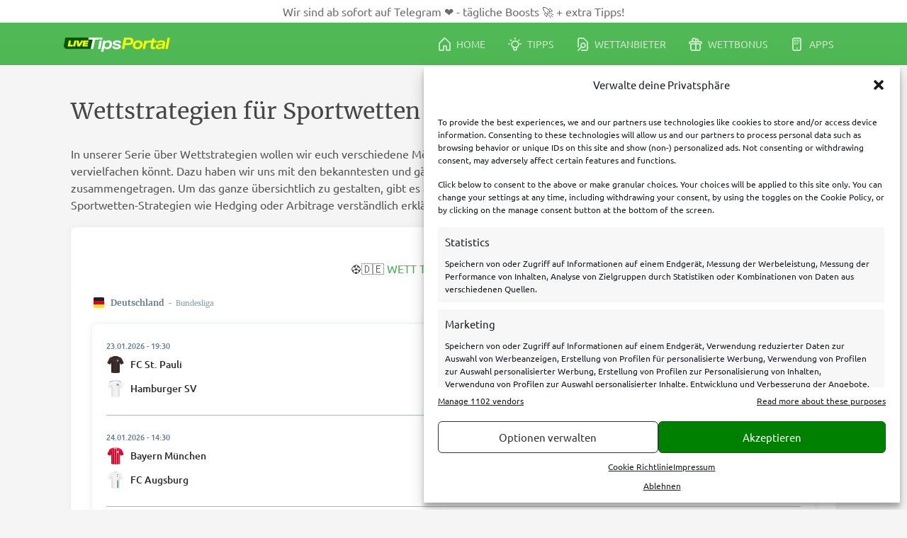

--- FILE ---
content_type: text/html; charset=UTF-8
request_url: https://www.livetipsportal.com/de/wettstrategien/
body_size: 42492
content:
<!doctype html>
<html lang="de">
<head>
	<meta charset="UTF-8">
	<meta name="viewport" content="width=device-width, initial-scale=1">
	<link rel="profile" href="https://gmpg.org/xfn/11">
	<meta name='robots' content='index, follow, max-image-preview:large, max-snippet:-1, max-video-preview:-1' />
	<style>img:is([sizes="auto" i], [sizes^="auto," i]) { contain-intrinsic-size: 3000px 1500px }</style>
	<style type="text/css">@charset "UTF-8";#site.fixed-header #site-header{position:fixed;top:0;width:100%;z-index:100}#site.fixed-header #site-main{margin-top:60px}#site #site-header{position:relative;background:linear-gradient(180deg,#51ba56 0,#4fb854 100%);overflow:hidden}#site #site-header .site-header-inner{display:flex;align-items:center;color:#fff;height:60px;justify-content:center}@media only screen and (min-width:992px){#site #site-header .site-header-inner{justify-content:flex-start}}#site #site-header .site-header-inner .logo{text-align:center;margin-right:1rem}#site #site-header .site-header-inner .logo picture source,#site #site-header .site-header-inner .logo picture img{vertical-align:middle;width:150px;height:21px}#site #site-header .site-header-inner #navigation-main{display:none}@media only screen and (min-width:992px){#site #site-header .site-header-inner #navigation-main{display:block;flex-grow:1}}#site #site-header .site-header-inner #navigation-main .menu{float:right}#site #site-header .site-header-inner #navigation-main-mobile{position:fixed;width:100%;z-index:100;background-color:#4caf50;left:0;bottom:0}@media only screen and (min-width:992px){#site #site-header .site-header-inner #navigation-main-mobile{display:none}}#site #site-main #site-banner-home{position:relative;background:linear-gradient(180deg,#4fb854 0,#3c9840 100%);overflow:hidden}@media only screen and (min-width:768px){#site #site-main #site-banner-home{min-height:440px}}#site #site-main #site-banner-home h1,#site #site-main #site-banner-home h2,#site #site-main #site-banner-home h3,#site #site-main #site-banner-home h4,#site #site-main #site-banner-home h5,#site #site-main #site-banner-home h6{color:#fff}#site #site-main #site-banner-home .site-banner-home-inner-top{border-top:1px solid #fff;opacity:.3}#site #site-main #site-banner-home .site-banner-home-inner{padding:1.5rem 0 3rem;text-align:center}#site #site-main .site-main-content{min-height:60vh;padding:.75rem .75rem 3rem}@media only screen and (min-width:992px){#site #site-main .site-main-content.has-left-aside{display:flex}}#site #site-main .site-main-content.has-left-aside .left{display:none}@media only screen and (min-width:992px){#site #site-main .site-main-content.has-left-aside .left{display:block;width:320px;margin-right:40px;flex-grow:0;flex-shrink:0}}@media only screen and (min-width:992px){#site #site-main .site-main-content.has-left-aside>.content{width:570px}}@media only screen and (min-width:1200px){#site #site-main .site-main-content.has-left-aside>.content{width:880px}}@media only screen and (min-width:768px){#site #site-main .site-main-content{padding:20px 10px}}#site #site-footer{background-color:#545454;color:#fff;padding:1.25rem 0 6rem}@media only screen and (min-width:992px){#site #site-footer{padding:1.25rem 0 1.875rem}}#site #site-footer a{color:#fff;text-decoration:none;font-style:normal;display:inline-block;padding:.4rem 0}@media only screen and (min-width:768px){#site #site-footer a{padding:0}}#site #site-footer .site-footer-inner{text-align:center}@media only screen and (min-width:768px){#site-header .site-header-inner,#site-main #site-banner-home .site-banner-home-inner-top,#site-main #site-banner-home .site-banner-home-inner,#site-main .site-main-content,#site-footer .site-footer-inner{width:768px;margin:0 auto}}@media only screen and (min-width:992px){#site-header .site-header-inner,#site-main #site-banner-home .site-banner-home-inner-top,#site-main #site-banner-home .site-banner-home-inner,#site-main .site-main-content,#site-footer .site-footer-inner{width:calc(992px - 50px)}}@media only screen and (min-width:1200px){#site-header .site-header-inner,#site-main #site-banner-home .site-banner-home-inner-top,#site-main #site-banner-home .site-banner-home-inner,#site-main .site-main-content,#site-footer .site-footer-inner{width:calc(1200px - 100px)}}*,::before,::after{box-sizing:inherit}html{box-sizing:border-box}body{background:#f6f5f5}body.no-scrolling{overflow:hidden;touch-action:none}hr{background-color:#d5dee2;border:0;height:1px;margin-bottom:1.5em}ul,ol{margin:0 0 1.5em .5em}ul,div#cmplz-document ul{list-style:none}.entry-content ul li,.entry-content ol li{padding-top:.2rem}@media only screen and (min-width:768px){.entry-content ul li,.entry-content ol li{padding-top:0}}ul li::before{content:"•";color:#4caf50;font-weight:700;display:inline-block;width:1em;margin-left:-1em;font-size:1.2em}ul.sponsored_logo li::before{display:none}ol{list-style:decimal}ol li{padding-left:.2em}li>ul,li>ol{margin-bottom:0;margin-left:1.5em}dt{font-weight:700}dd{margin:0 1.5em 1.5em}embed,iframe,object{max-width:100%}img{height:auto;max-width:100%}figure{margin:1rem 0}figcaption{font-size:.8rem;text-align:center;color:#929292}table{margin:0 0 1.5em;width:100%;border-spacing:0}table thead th{background-color:#d5dee2;padding:.8rem;font-weight:700}table tbody td{background-color:#e4eaec;padding:.8rem}table tfoot td{background-color:#e4eaec;padding:.8rem;font-size:.8rem}a{color:#4caf50;font-style:normal;text-decoration:none;outline:0}a h1,a h2,a h3,a h4,a h5,a h6{font-style:normal}a:visited{color:#4caf50}a:hover,a:focus,a:active{color:#4caf50;text-decoration:underline;-webkit-tap-highlight-color:transparent}#site button,#site input[type=button],#site input[type=reset],#site input[type=submit],#site a[role=button]{border:0;border-radius:4px!important;background:#edf6ed;padding:.7rem 3rem;font-style:normal;text-decoration:none;display:inline-block;text-align:center;color:#4caf50;font-size:1.2rem;line-height:1.4rem;opacity:1;cursor:pointer;transition:opacity .3s ease}@media only screen and (min-width:768px){#site button,#site input[type=button],#site input[type=reset],#site input[type=submit],#site a[role=button]{padding:.8rem 4rem}}#site button:hover,#site input[type=button]:hover,#site input[type=reset]:hover,#site input[type=submit]:hover,#site a[role=button]:hover{opacity:.7;outline:0}#site button:active,#site button:focus,#site input[type=button]:active,#site input[type=button]:focus,#site input[type=reset]:active,#site input[type=reset]:focus,#site input[type=submit]:active,#site input[type=submit]:focus,#site a[role=button]:active,#site a[role=button]:focus{outline:0}#site button.btn-medium,#site input[type=button].btn-medium,#site input[type=reset].btn-medium,#site input[type=submit].btn-medium,#site a[role=button].btn-medium{font-size:1.1rem;padding:.5rem .8rem}#site button.btn-small,#site input[type=button].btn-small,#site input[type=reset].btn-small,#site input[type=submit].btn-small,#site a[role=button].btn-small{font-size:.9rem;padding:.5rem .8rem}#site button.cta-2,#site input[type=button].cta-2,#site input[type=reset].cta-2,#site input[type=submit].cta-2,#site a[role=button].cta-2{background:0 0;border:1px solid #4caf50}#site button.cta-3,#site input[type=button].cta-3,#site input[type=reset].cta-3,#site input[type=submit].cta-3,#site a[role=button].cta-3{background:#87b781;color:#fff}#site button.cta-3>a,#site input[type=button].cta-3>a,#site input[type=reset].cta-3>a,#site input[type=submit].cta-3>a,#site a[role=button].cta-3>a{color:#fff;text-decoration:none}#site button.cta-4,#site input[type=button].cta-4,#site input[type=reset].cta-4,#site input[type=submit].cta-4,#site a[role=button].cta-4{background:#ff8c1f;color:#fff}#site button.cta-4>a,#site input[type=button].cta-4>a,#site input[type=reset].cta-4>a,#site input[type=submit].cta-4>a,#site a[role=button].cta-4>a{color:#fff;text-decoration:none}#site button.cta-5,#site input[type=button].cta-5,#site input[type=reset].cta-5,#site input[type=submit].cta-5,#site a[role=button].cta-5{background:#edf6ed;padding:.3rem 2rem;color:#4caf50;text-decoration:none;font-style:initial;font-size:.875rem;font-weight:700}.wp-block-buttons .wp-block-button,.block-editor-block-list__layout .wp-block-button{margin:2rem .3rem}@media only screen and (min-width:768px){.wp-block-buttons .wp-block-button,.block-editor-block-list__layout .wp-block-button{margin:3rem .3rem}}.wp-block-buttons .wp-block-button .wp-block-button__link,.block-editor-block-list__layout .wp-block-button .wp-block-button__link{border:0;border-radius:4px!important;background:#edf6ed;padding:.7rem 3rem;font-style:normal;text-decoration:none;display:inline-block;text-align:center;color:#4caf50;font-size:1.2rem;line-height:1.4rem;opacity:1;cursor:pointer;transition:opacity .3s ease}@media only screen and (min-width:768px){.wp-block-buttons .wp-block-button .wp-block-button__link,.block-editor-block-list__layout .wp-block-button .wp-block-button__link{padding:.8rem 4rem}}.wp-block-buttons .wp-block-button .wp-block-button__link:hover,.block-editor-block-list__layout .wp-block-button .wp-block-button__link:hover{opacity:.7;outline:0}.wp-block-buttons .wp-block-button .wp-block-button__link:active,.wp-block-buttons .wp-block-button .wp-block-button__link:focus,.block-editor-block-list__layout .wp-block-button .wp-block-button__link:active,.block-editor-block-list__layout .wp-block-button .wp-block-button__link:focus{outline:0}.wp-block-buttons .wp-block-button .wp-block-button__link.btn-medium,.block-editor-block-list__layout .wp-block-button .wp-block-button__link.btn-medium{font-size:1.1rem;padding:.5rem .8rem}.wp-block-buttons .wp-block-button .wp-block-button__link.btn-small,.block-editor-block-list__layout .wp-block-button .wp-block-button__link.btn-small{font-size:.9rem;padding:.5rem .8rem}.wp-block-buttons .wp-block-button .wp-block-button__link.cta-2,.block-editor-block-list__layout .wp-block-button .wp-block-button__link.cta-2{background:0 0;border:1px solid #4caf50}.wp-block-buttons .wp-block-button .wp-block-button__link.cta-3,.block-editor-block-list__layout .wp-block-button .wp-block-button__link.cta-3{background:#87b781;color:#fff}.wp-block-buttons .wp-block-button .wp-block-button__link.cta-3>a,.block-editor-block-list__layout .wp-block-button .wp-block-button__link.cta-3>a{color:#fff;text-decoration:none}.wp-block-buttons .wp-block-button .wp-block-button__link.cta-4,.block-editor-block-list__layout .wp-block-button .wp-block-button__link.cta-4{background:#ff8c1f;color:#fff}.wp-block-buttons .wp-block-button .wp-block-button__link.cta-4>a,.block-editor-block-list__layout .wp-block-button .wp-block-button__link.cta-4>a{color:#fff;text-decoration:none}.wp-block-buttons .wp-block-button .wp-block-button__link.cta-5,.block-editor-block-list__layout .wp-block-button .wp-block-button__link.cta-5{background:#edf6ed;padding:.3rem 2rem;color:#4caf50;text-decoration:none;font-style:initial;font-size:.875rem;font-weight:700}.wp-block-buttons .wp-block-button .wp-block-button__link:hover,.wp-block-buttons .wp-block-button .wp-block-button__link:focus,.wp-block-buttons .wp-block-button .wp-block-button__link:active,.block-editor-block-list__layout .wp-block-button .wp-block-button__link:hover,.block-editor-block-list__layout .wp-block-button .wp-block-button__link:focus,.block-editor-block-list__layout .wp-block-button .wp-block-button__link:active{text-decoration:none}.wp-block-buttons .wp-block-button.is-style-default .wp-block-button__link,.block-editor-block-list__layout .wp-block-button.is-style-default .wp-block-button__link{color:#4caf50}.wp-block-buttons .wp-block-button.is-style-cta-2 .wp-block-button__link,.block-editor-block-list__layout .wp-block-button.is-style-cta-2 .wp-block-button__link{color:#4caf50;background-color:transparent;border:1px solid #4caf50}.wp-block-buttons .wp-block-button.is-style-cta-3 .wp-block-button__link,.block-editor-block-list__layout .wp-block-button.is-style-cta-3 .wp-block-button__link{color:#fff;background-color:#87b781}.wp-block-buttons .wp-block-button.is-style-cta-4 .wp-block-button__link,.block-editor-block-list__layout .wp-block-button.is-style-cta-4 .wp-block-button__link{color:#fff;background-color:#ff8c1f}input[type=text],input[type=email],input[type=url],input[type=password],input[type=search],input[type=number],input[type=tel],input[type=range],input[type=date],input[type=month],input[type=week],input[type=time],input[type=datetime],input[type=datetime-local],input[type=color],textarea{border:1px solid #d5dee2;border-radius:3px;padding:3px;outline:0}input[type=text]:focus,input[type=text]:focus-within,input[type=text]:focus-visible,input[type=email]:focus,input[type=email]:focus-within,input[type=email]:focus-visible,input[type=url]:focus,input[type=url]:focus-within,input[type=url]:focus-visible,input[type=password]:focus,input[type=password]:focus-within,input[type=password]:focus-visible,input[type=search]:focus,input[type=search]:focus-within,input[type=search]:focus-visible,input[type=number]:focus,input[type=number]:focus-within,input[type=number]:focus-visible,input[type=tel]:focus,input[type=tel]:focus-within,input[type=tel]:focus-visible,input[type=range]:focus,input[type=range]:focus-within,input[type=range]:focus-visible,input[type=date]:focus,input[type=date]:focus-within,input[type=date]:focus-visible,input[type=month]:focus,input[type=month]:focus-within,input[type=month]:focus-visible,input[type=week]:focus,input[type=week]:focus-within,input[type=week]:focus-visible,input[type=time]:focus,input[type=time]:focus-within,input[type=time]:focus-visible,input[type=datetime]:focus,input[type=datetime]:focus-within,input[type=datetime]:focus-visible,input[type=datetime-local]:focus,input[type=datetime-local]:focus-within,input[type=datetime-local]:focus-visible,input[type=color]:focus,input[type=color]:focus-within,input[type=color]:focus-visible,textarea:focus,textarea:focus-within,textarea:focus-visible{color:#5f5f5f;outline:1px solid #929292}input[type=search]::-webkit-search-decoration,input[type=search]::-webkit-search-cancel-button,input[type=search]::-webkit-search-results-button,input[type=search]::-webkit-search-results-decoration{display:none}select{border:1px solid #d5dee2}textarea{width:100%}input[type=checkbox],input[type=checkbox]:focus,input[type=checkbox]:focus-within,input[type=checkbox]:focus-visible{outline:0}[class^=ltp-icons],[class*=" ltp-icons"]{font-family:"ltp-icons"!important;speak:never;font-style:normal;font-weight:400;font-variant:normal;text-transform:none;line-height:1;letter-spacing:0;-ms-font-feature-settings:"liga"1;font-feature-settings:"liga";font-variant-ligatures:discretionary-ligatures;-webkit-font-smoothing:antialiased;-moz-osx-font-smoothing:grayscale}[class^=social-icon_],[class*=" social-icon_"]{font-family:"social-icons"!important;speak:never;font-style:normal;font-weight:400;font-variant:normal;text-transform:none;line-height:1;letter-spacing:0;-ms-font-feature-settings:"liga"1;font-feature-settings:"liga";font-variant-ligatures:discretionary-ligatures;-webkit-font-smoothing:antialiased;-moz-osx-font-smoothing:grayscale}.ltp-icons.more:before{content:""}.ltp-icons.home:before{content:""}.ltp-icons.bookies:before{content:""}.ltp-icons.bonus:before{content:""}.ltp-icons.apps:before{content:""}.ltp-icons.tips:before{content:""}.ltp-icons.list-view:before{content:""}.ltp-icons.cards-list-view:before{content:""}.ltp-icons.card-view:before{content:""}.ltp-icons.clock:before{content:""}.ltp-icons.date:before{content:""}.ltp-icons.location:before{content:""}.ltp-icons.checkmark:before{content:""}.ltp-icons.close:before{content:""}.ltp-icons.chevron-down:before{content:""}.ltp-icons.chevron-left:before{content:""}.ltp-icons.chevron-right:before{content:""}.ltp-icons.arrow-right:before{content:""}.ltp-icons.share:before{content:""}.ltp-icons.twitter:before{content:""}.ltp-icons.facebook:before{content:""}.ltp-icons.instagram:before{content:""}.ltp-icons.youtube:before{content:""}.social-icon_email:before{content:""}.social-icon_facebook:before{content:""}.social-icon_instagram:before{content:""}.social-icon_linkedin:before{content:""}.social-icon_snapchat:before{content:""}.social-icon_telegram:before{content:""}.social-icon_tiktok:before{content:""}.social-icon_whatsapp:before{content:""}.social-icon_x:before{content:""}.social-icon_youtube:before{content:""}h1,h2,h3,h4,h5,h6{font-family:"Merriweather",Georgia,Times,"Times New Roman",serif;clear:both;color:#464646}h1{font-size:1.4rem;font-weight:400}@media only screen and (min-width:768px){h1{font-size:1.6rem}}h2{font-size:1.2rem;font-weight:400;margin:2rem 0 1rem}@media only screen and (min-width:768px){h2{margin:3rem 0 2rem}}h2 a{font-style:normal}h3{font-size:1.2rem;font-weight:400}h4{font-size:1rem;font-weight:700}h5{font-size:.9rem;font-weight:700}h6{font-size:.83rem;font-weight:700}p{margin-bottom:1rem}dfn,cite,em,i{font-style:italic}blockquote{font-style:italic;margin:0}address{margin:0 0 1.5em}pre{background:#e4eaec;font-family:"Courier 10 Pitch",courier,monospace;line-height:1.6;margin-bottom:1.6em;max-width:100%;overflow:auto;padding:1.6em;border-radius:5px}code,kbd,tt,var{font-family:monaco,consolas,"Andale Mono","DejaVu Sans Mono",monospace}abbr,acronym{border-bottom:1px dotted #545454;cursor:help}mark,ins{background:#e4eaec;text-decoration:none}big{font-size:125%}@font-face{font-family:"ltp-icons";src:local("ltp-icons"),url(/wp-content/themes/ltpv4/fonts/ltp-icons.woff?wy5cfz)format("woff"),url(/wp-content/themes/ltpv4/fonts/ltp-icons.ttf?wy5cfz)format("truetype"),url(/wp-content/themes/ltpv4/fonts/ltp-icons.svg?wy5cfz#ltp-icons)format("svg");font-weight:400;font-style:normal;font-display:swap}@font-face{font-family:"social-icons";src:local("social-icons"),url(/wp-content/themes/ltpv4/fonts/social-icons.woff?wy5cfz)format("woff"),url(/wp-content/themes/ltpv4/fonts/social-icons.ttf?wy5cfz)format("truetype"),url(/wp-content/themes/ltpv4/fonts/social-icons.svg?wy5cfz#ltp-icons)format("svg");font-weight:400;font-style:normal;font-display:swap}@font-face{font-family:"Merriweather";font-style:normal;font-weight:400;src:local("Merriweather"),url(/wp-content/themes/ltpv4/fonts/Merriweather.woff2?wy5cfz)format("woff2"),url(/wp-content/themes/ltpv4/fonts/Merriweather.woff?wy5cfz)format("woff"),url(/wp-content/themes/ltpv4/fonts/Merriweather.ttf?wy5cfz)format("truetype");font-display:swap}@font-face{font-family:"Merriweather";font-style:normal;font-weight:700;src:local("Merriweather"),url(/wp-content/themes/ltpv4/fonts/Merriweather-bold.woff2?wy5cfz)format("woff2"),url(/wp-content/themes/ltpv4/fonts/Merriweather-bold.woff?wy5cfz)format("woff"),url(/wp-content/themes/ltpv4/fonts/Merriweather-bold.ttf?wy5cfz)format("truetype");font-display:swap}@font-face{font-family:"Ubuntu";font-style:normal;font-weight:400;font-display:swap;src:local("Ubuntu"),url(/wp-content/themes/ltpv4/fonts/Ubuntu.woff2?wy5cfz)format("woff2"),url(/wp-content/themes/ltpv4/fonts/Ubuntu.woff?wy5cfz)format("woff"),url(/wp-content/themes/ltpv4/fonts/Ubuntu.ttf?wy5cfz)format("truetype")}@font-face{font-family:"Ubuntu";font-style:normal;font-weight:700;font-display:swap;src:local("Ubuntu"),url(/wp-content/themes/ltpv4/fonts/Ubuntu-medium.woff2?wy5cfz)format("woff2"),url(/wp-content/themes/ltpv4/fonts/Ubuntu-medium.woff?wy5cfz)format("woff"),url(/wp-content/themes/ltpv4/fonts/Ubuntu-medium.ttf?wy5cfz)format("truetype")}:root,html,body{color:#545454;font-size:16px;font-family:"Ubuntu",Arial,"Helvetica Neue",Helvetica,sans-serif;line-height:1.5}:root button,:root input,:root select,:root optgroup,:root textarea,html button,html input,html select,html optgroup,html textarea,body button,body input,body select,body optgroup,body textarea{color:#5f5f5f;font-size:1rem}@media only screen and (min-width:768px){:root button,:root input,:root select,:root optgroup,:root textarea,html button,html input,html select,html optgroup,html textarea,body button,body input,body select,body optgroup,body textarea{font-size:.9rem}}.has-white-color{color:#fff}.has-white-background-color{background-color:#fff}.has-black-color{color:#000}.has-black-background-color{background-color:#000}.has-grey-color{color:#545454}.has-grey-background-color{background-color:#545454}.has-green-color{color:#4caf50}.has-green-background-color{background-color:#4caf50}.has-orange-color{color:#ff8c1f}.has-orange-background-color{background-color:#ff8c1f}.screen-reader-text{border:0;clip:rect(1px,1px,1px,1px);clip-path:inset(50%);height:1px;margin:-1px;overflow:hidden;padding:0;position:absolute!important;width:1px;word-wrap:normal!important}.screen-reader-text:focus{background-color:#f6f5f5;border-radius:3px;box-shadow:0 0 2px 2px rgba(0,0,0,.6);clip:auto!important;clip-path:none;color:#4caf50;display:block;font-size:.875rem;font-weight:700;height:auto;left:5px;line-height:normal;padding:15px 23px 14px;text-decoration:none;top:5px;width:auto;z-index:100000}#primary[tabindex="-1"]:focus{outline:0}
/*! normalize.css v8.0.1 | MIT License | github.com/necolas/normalize.css */
html{line-height:1.15;-webkit-text-size-adjust:100%}body{margin:0}main{display:block}h1{font-size:2em;margin:.67em 0}hr{box-sizing:content-box;height:0;overflow:visible}pre{font-family:monospace,monospace;font-size:1em}a{background-color:transparent}abbr[title]{border-bottom:none;text-decoration:underline;-webkit-text-decoration:underline dotted;text-decoration:underline dotted}b,strong{font-weight:bolder}code,kbd,samp{font-family:monospace,monospace;font-size:1em}small{font-size:80%}sub,sup{font-size:75%;line-height:0;position:relative;vertical-align:baseline}sub{bottom:-.25em}sup{top:-.5em}img{border-style:none}button,input,optgroup,select,textarea{font-family:inherit;font-size:100%;line-height:1.15;margin:0}button,input{overflow:visible}button,select{text-transform:none}button,[type=button],[type=reset],[type=submit]{-webkit-appearance:button}button::-moz-focus-inner,[type=button]::-moz-focus-inner,[type=reset]::-moz-focus-inner,[type=submit]::-moz-focus-inner{border-style:none;padding:0}button:-moz-focusring,[type=button]:-moz-focusring,[type=reset]:-moz-focusring,[type=submit]:-moz-focusring{outline:1px dotted ButtonText}fieldset{padding:.35em .75em .625em}legend{box-sizing:border-box;color:inherit;display:table;max-width:100%;padding:0;white-space:normal}progress{vertical-align:baseline}textarea{overflow:auto}[type=checkbox],[type=radio]{box-sizing:border-box;padding:0}[type=number]::-webkit-inner-spin-button,[type=number]::-webkit-outer-spin-button{height:auto}[type=search]{-webkit-appearance:textfield;outline-offset:-2px}[type=search]::-webkit-search-decoration{-webkit-appearance:none}::-webkit-file-upload-button{-webkit-appearance:button;font:inherit}details{display:block}summary{display:list-item}template{display:none}[hidden]{display:none}.card-bg-white{margin:1.25rem 0;background-color:#fff;border-radius:8px;padding:1.25rem;box-shadow:0 0 10px 0#e4eaec}@media only screen and (min-width:768px){.card-bg-white{padding:1.875rem}}.card-404{background-color:rgba(0,0,0,.15);margin:1rem .75rem 2rem;text-align:left;padding:1.25rem .75rem;color:#fff}@media only screen and (min-width:768px){.card-404{margin:1.5rem 0 2rem;padding:1.25rem 2.5rem}}.card-404 h2{margin:.5rem 0}.card-404 p{margin-bottom:0}.card-404 span{opacity:.7;font-size:.75rem}.sticky{display:block}.post,.page{margin:0}.updated:not(.published){display:none}.page-content,.entry-content,.entry-summary{margin:1.5em 0 0}.page-links{clear:both;margin:0 0 1.5em}.entry-header .entry-meta{display:flex}.entry-header .entry-meta .author-avatar{margin-right:10px}.entry-header .entry-meta .author-avatar img{width:40px;-o-object-fit:cover;object-fit:cover;border-radius:50%}.entry-header .entry-meta .info .author{font-weight:700;font-family:"Merriweather",Georgia,Times,"Times New Roman",serif}.entry-header .entry-meta .info .date{font-size:.8rem}.single-post #site .entry-meta{display:none}.single-post #site .entry-content .wp-block-image{margin:2rem 0}@media only screen and (min-width:768px){.single-post #site .entry-meta{display:flex}.single-post #site .entry-content{padding:2.5rem}.single-post #site .entry-content .wp-block-image{margin:2rem}.single-post #site .entry-content .excerpt{font-weight:700;padding-bottom:1rem}}.search.search-results h1{font-size:.75rem;line-height:1rem}.search.search-results h1 span{font-size:1.6rem}.search.search-results h1 span::before{content:"\a";display:block;white-space:pre-wrap}.search.search-results .post,.search.search-results .page{margin-bottom:2rem;padding-bottom:1rem;position:relative}.search.search-results .post::after,.search.search-results .page::after{content:"";display:inline-block;width:100%;height:1px;background-color:#e4eaec;position:absolute;bottom:0;box-shadow:-1.25rem 0 0#e4eaec,1.25rem 0 0#e4eaec}@media only screen and (min-width:768px){.search.search-results .post::after,.search.search-results .page::after{box-shadow:-2.5rem 0 0#e4eaec,2.5rem 0 0#e4eaec}}@media only screen and (min-width:768px){.search.search-results .post.has-post-thumbnail,.search.search-results .page.has-post-thumbnail{display:flex;flex-direction:row}}.search.search-results .post.has-post-thumbnail .ltp-entry,.search.search-results .page.has-post-thumbnail .ltp-entry{flex:0 0 65%}.search.search-results .post.has-post-thumbnail .ltp-entry .entry-header h2,.search.search-results .page.has-post-thumbnail .ltp-entry .entry-header h2{margin-top:.75rem}@media only screen and (min-width:768px){.search.search-results .post.has-post-thumbnail .ltp-entry .entry-header h2,.search.search-results .page.has-post-thumbnail .ltp-entry .entry-header h2{margin-top:1rem}}.search.search-results .post.has-post-thumbnail .post-thumbnail,.search.search-results .page.has-post-thumbnail .post-thumbnail{border-radius:5px;padding-bottom:1.25rem;display:inline-block}@media only screen and (min-width:768px){.search.search-results .post.has-post-thumbnail .post-thumbnail,.search.search-results .page.has-post-thumbnail .post-thumbnail{flex:0 0 calc(35% - 1.5rem);padding-right:1.5rem}}.search.search-results .post.has-post-thumbnail .post-thumbnail img,.search.search-results .page.has-post-thumbnail .post-thumbnail img{width:calc(100vw - 64px);border-radius:5px;height:140px;-o-object-fit:cover;object-fit:cover;display:inline-block}@media only screen and (min-width:768px){.search.search-results .post.has-post-thumbnail .post-thumbnail img,.search.search-results .page.has-post-thumbnail .post-thumbnail img{width:193px}}@media only screen and (min-width:992px){.search.search-results .post.has-post-thumbnail .post-thumbnail img,.search.search-results .page.has-post-thumbnail .post-thumbnail img{width:254px}}@media only screen and (min-width:1200px){.search.search-results .post.has-post-thumbnail .post-thumbnail img,.search.search-results .page.has-post-thumbnail .post-thumbnail img{width:309px}}.search.search-results .post .entry-summary,.search.search-results .page .entry-summary{margin-top:1rem}.search.search-results .post .entry-summary.ltp-post-teaser-content,.search.search-results .page .entry-summary.ltp-post-teaser-content{display:none}.search.search-results .post .entry-summary.ltp-post-teaser-content-mobile,.search.search-results .page .entry-summary.ltp-post-teaser-content-mobile{display:block}@media only screen and (min-width:768px){.search.search-results .post .entry-summary.ltp-post-teaser-content,.search.search-results .page .entry-summary.ltp-post-teaser-content{display:block}.search.search-results .post .entry-summary.ltp-post-teaser-content-mobile,.search.search-results .page .entry-summary.ltp-post-teaser-content-mobile{display:none}}.search.search-results .post .entry-summary p,.search.search-results .page .entry-summary p{font-size:1rem;margin:0 0 .5rem}@media only screen and (min-width:768px){.search.search-results .post .entry-summary p,.search.search-results .page .entry-summary p{margin-top:1.5rem;font-size:.9rem}}.search.search-results .post .entry-header .entry-meta,.search.search-results .page .entry-header .entry-meta{color:#607d8b;font-size:.75rem}.search.search-results .post .entry-header .entry-meta time,.search.search-results .page .entry-header .entry-meta time{padding-right:2px}.search.search-results .post .entry-header h2,.search.search-results .page .entry-header h2{margin:1rem 0 0}@media only screen and (min-width:768px){.search.search-results .post,.search.search-results .page{display:flex;flex-direction:row}}.search.search-results .post .ltp-entry,.search.search-results .page .ltp-entry{flex:0 0 65%}.search.search-results .post .ltp-entry .entry-header h2,.search.search-results .page .ltp-entry .entry-header h2{margin-top:.75rem}@media only screen and (min-width:768px){.search.search-results .post .ltp-entry .entry-header h2,.search.search-results .page .ltp-entry .entry-header h2{margin-top:1rem}}.search.search-results .post .post-thumbnail,.search.search-results .page .post-thumbnail{border-radius:5px;padding-bottom:1.25rem;display:inline-block}@media only screen and (min-width:768px){.search.search-results .post .post-thumbnail,.search.search-results .page .post-thumbnail{flex:0 0 calc(35% - 1.5rem);padding-right:1.5rem}}.search.search-results .post .post-thumbnail img,.search.search-results .page .post-thumbnail img{width:calc(100vw - 64px);border-radius:5px;height:140px;-o-object-fit:cover;object-fit:cover}@media only screen and (min-width:768px){.search.search-results .post .post-thumbnail img,.search.search-results .page .post-thumbnail img{width:100%}}.search.search-no-results .no-results{text-align:center}.search.search-no-results .no-results .page-title{padding:1.5rem 0 0}.search.search-no-results .no-results .page-content p{margin:0 auto 1.5rem}@media only screen and (min-width:768px){.search.search-no-results .no-results .page-content p{width:35%}}.search.search-no-results .no-results .page-content label{display:block;padding-bottom:1.5rem}.search.search-no-results .no-results .search-field{font-size:1.1rem}@media only screen and (min-width:768px){.search.search-no-results .no-results .search-field{font-size:1.2rem}}@media only screen and (min-width:768px){.archive .post,.archive .page{display:flex;flex-direction:row}}.archive .post .ltp-entry,.archive .page .ltp-entry{flex:0 0 65%}.archive .post .ltp-entry .entry-header h2,.archive .page .ltp-entry .entry-header h2{margin-top:.75rem}@media only screen and (min-width:768px){.archive .post .ltp-entry .entry-header h2,.archive .page .ltp-entry .entry-header h2{margin-top:1rem}}.archive .post .post-thumbnail,.archive .page .post-thumbnail{border-radius:5px;padding-bottom:1.25rem;display:inline-block}@media only screen and (min-width:768px){.archive .post .post-thumbnail,.archive .page .post-thumbnail{flex:0 0 calc(35% - 1.5rem);padding-right:1.5rem}}.archive .post .post-thumbnail img,.archive .page .post-thumbnail img{width:calc(100vw - 64px);border-radius:5px;height:140px;-o-object-fit:cover;object-fit:cover}@media only screen and (min-width:768px){.archive .post .post-thumbnail img,.archive .page .post-thumbnail img{width:100%}}.ltp_abc_pager_wrapper{font-size:1.2rem;padding-bottom:1rem}.ltp_abc_content_wrapper .anchor_wrapper{padding-bottom:1.2rem;margin-top:-60px;padding-top:65px}.ltp_abc_content_wrapper .anchor_wrapper .anchor_item{padding-bottom:.75rem}.slider{display:grid}.slider>div>div{padding:0 .25rem;height:100%}.slider>div>div>div{height:100%}@media only screen and (min-width:768px){.slider>div>div{padding:0}}.slider.show{visibility:visible;max-height:unset;overflow:visible}.slider.hidden{visibility:hidden;overflow:hidden;max-height:180px}.slider-wrapper{position:relative;margin:0 auto;max-width:95%;padding:.625rem 0;border-left:1px solid transparent;border-right:1px solid transparent;overflow:hidden;transition:border .2s}@media only screen and (min-width:768px){.slider-wrapper{padding-left:1px}}@media only screen and (min-width:992px){.slider-wrapper{padding-left:0}}.slider-wrapper::before{pointer-events:none;content:"";border-radius:.5rem;width:calc(100% - .625rem);height:calc(100% - 20px);display:block;background-color:#fff;transition:opacity .2s;opacity:1;position:absolute;top:10px;left:5px;z-index:5;animation:loader alternate infinite .9s}.slider-wrapper .next,.slider-wrapper .previous{opacity:0;transition:opacity .2s}.slider-wrapper.show_border{border-left:1px solid #a8bac3;border-right:1px solid #a8bac3;overflow:visible}.slider-wrapper.show_border .next,.slider-wrapper.show_border .previous{opacity:1}.slider-wrapper.show_border::before{opacity:0;animation:none}@media only screen and (min-width:1200px){.site-main-content.has-left-aside .slider-wrapper{max-width:640px}}.no-slides{border-left:none!important;border-right:none!important;pointer-events:none}.no-slides a{pointer-events:auto}.no-slides .next,.no-slides .prev{display:none}.next,.prev{display:inline-block;cursor:pointer;width:20px;height:20px;position:absolute;top:50%;transform:translateY(-50%);z-index:2;font-family:"ltp-icons"!important;font-size:16px}.next{right:-1.35rem}.next:before{content:""}@media only screen and (min-width:768px){.next{right:-28px}}.prev{left:-1.45rem}.prev:before{content:""}@media only screen and (min-width:768px){.prev{left:-29px}}@keyframes loader{0%{opacity:1}to{opacity:.2}}#navigation-main-mobile ul,#navigation-main ul{margin:0;list-style:none;font-size:.9rem;text-transform:uppercase}#navigation-main-mobile ul li::before,#navigation-main ul li::before{display:none}#navigation-main-mobile ul li a,#navigation-main ul li a{color:#fff;font-style:normal;text-decoration:none;font-size:.9rem;opacity:.7;transition:opacity .3s linear}#navigation-main-mobile ul li a:hover,#navigation-main ul li a:hover{opacity:1}#navigation-main-mobile ul li.current-menu-item a,#navigation-main ul li.current-menu-item a{opacity:1;font-style:normal}#navigation-main ul li{display:inline-block}#navigation-main ul li a{font-style:normal;padding:.9rem .8rem}@media only screen and (min-width:992px){#navigation-main ul li a{padding:.9rem}}#navigation-main ul li a .ltp-icons{font-size:1.2rem;margin-right:.3rem}#navigation-main ul li a .ltp-icons:before{position:relative;top:2px}#navigation-main-mobile{height:55px}#navigation-main-mobile ul{padding:5px 0 0 0;padding-inline-start:0;display:flex;align-items:center;justify-content:center;width:100%}#navigation-main-mobile ul li{flex-grow:1;text-align:center}#navigation-main-mobile ul li a{font-size:.7rem}#navigation-main-mobile ul li a .ltp-icons{display:block;opacity:inherit;font-size:25px}#navigation-main-mobile ul li ul{display:none;position:absolute;left:0;bottom:55px;height:auto;background-color:#fff;text-transform:none;border-top:1px solid #d5dee2}#navigation-main-mobile ul li ul li{margin:0 10px;border-bottom:1px solid #d5dee2}#navigation-main-mobile ul li ul li a{display:block;color:#7b96a3;opacity:1;font-size:.9rem;padding:10px 0}#navigation-main-mobile ul li ul li.current-menu-item a{color:#7b96a3;font-size:.9rem}#navigation-main-mobile ul li ul.visible{display:block}.site-main .comment-navigation,.site-main .posts-navigation,.site-main .post-navigation{margin:0 0 1.5em}.comment-navigation .nav-links,.posts-navigation .nav-links,.post-navigation .nav-links{display:flex}.comment-navigation .nav-previous,.posts-navigation .nav-previous,.post-navigation .nav-previous{flex:1 0 50%}.comment-navigation .nav-next,.posts-navigation .nav-next,.post-navigation .nav-next{text-align:end;flex:1 0 50%}.widget{margin:0 0 1.5em}.widget select{max-width:100%}#site-footer .widget-area{display:flex;flex-wrap:wrap;font-size:.9rem;justify-content:center;margin:2.5rem 0 0;text-align:left}#site-footer .widget-area h2{color:#fff;font-size:1.2rem;margin:0 0 .75rem}@media only screen and (min-width:768px){#site-footer .widget-area h2{font-size:1.1rem}}@media only screen and (min-width:768px){#site-footer .widget-area{flex-wrap:nowrap}}#site-footer .widget-area .footer-widget-1,#site-footer .widget-area .footer-widget-2,#site-footer .widget-area .footer-widget-3,#site-footer .widget-area .footer-widget-4{flex-grow:1;padding:0 10px;width:100%;margin:2rem 0 0}@media only screen and (min-width:450px){#site-footer .widget-area .footer-widget-1,#site-footer .widget-area .footer-widget-2,#site-footer .widget-area .footer-widget-3,#site-footer .widget-area .footer-widget-4{width:50%}}@media only screen and (min-width:768px){#site-footer .widget-area .footer-widget-1,#site-footer .widget-area .footer-widget-2,#site-footer .widget-area .footer-widget-3,#site-footer .widget-area .footer-widget-4{flex-grow:0;width:auto;padding:0 15px;margin:0}}@media only screen and (min-width:992px){#site-footer .widget-area .footer-widget-1,#site-footer .widget-area .footer-widget-2,#site-footer .widget-area .footer-widget-3,#site-footer .widget-area .footer-widget-4{padding:0 40px}}#site-footer .widget-area .footer-widget-1 .widget,#site-footer .widget-area .footer-widget-2 .widget,#site-footer .widget-area .footer-widget-3 .widget,#site-footer .widget-area .footer-widget-4 .widget{margin:0}#site-footer .widget-area .footer-widget-1 .widget .textwidget,#site-footer .widget-area .footer-widget-2 .widget .textwidget,#site-footer .widget-area .footer-widget-3 .widget .textwidget,#site-footer .widget-area .footer-widget-4 .widget .textwidget{opacity:.7}.below-footer-widget{background-color:#545454;padding:0 1rem 55px}@media only screen and (min-width:992px){.below-footer-widget{padding-bottom:0}}.below-footer-widget>section{margin:0 auto;max-width:580px;padding-bottom:1.5rem}.below-footer-widget .textwidget.custom-html-widget{display:flex;justify-content:center;align-items:center}.below-footer-widget .below-footer-widget-content{color:#fff;font-size:.8rem;display:table-cell}.below-footer-widget .below-footer-widget-content a{color:#fff}.below-footer-widget .fa-18,.below-footer-widget .fa-21{vertical-align:middle;display:table-cell}.below-footer-widget .fa-18::before,.below-footer-widget .fa-21::before{display:block;width:30px;height:30px;content:"";margin-right:.5rem;background-position:center;background-repeat:no-repeat;background-size:contain}.below-footer-widget .fa-18::before{background-image:url("data:image/svg+xml,%3Csvg width='30px' height='30px' viewBox='0 0 30 30' version='1.1' xmlns='http://www.w3.org/2000/svg' xmlns:xlink='http://www.w3.org/1999/xlink'%3E%3C!-- Generator: sketchtool 49 (51002) - http://www.bohemiancoding.com/sketch --%3E%3Ctitle%3E66975E93-2DFF-4591-9DAC-1F51DC642D2A%3C/title%3E%3Cdesc%3ECreated with sketchtool.%3C/desc%3E%3Cdefs%3E%3C/defs%3E%3Cg id='Desktop' stroke='none' stroke-width='1' fill='none' fill-rule='evenodd'%3E%3Cg id='Icons' transform='translate(-10.000000, -10.000000)' fill='%23FFFFFF'%3E%3Cg id='18+Icon' transform='translate(10.000000, 10.000000)'%3E%3Cpath d='M15,0 C6.71581395,0 0,6.71581395 0,15 C0,23.284186 6.71581395,30 15,30 C23.284186,30 29.9996512,23.284186 29.9996512,15 C29.9996512,6.71581395 23.284186,0 15,0 Z M3.15767442,15 C3.15767442,8.45965116 8.45965116,3.15802326 15,3.15802326 C21.5403488,3.15802326 26.8423256,8.45965116 26.8423256,15 C26.8423256,21.54 21.5403488,26.8419767 15,26.8419767 C8.45965116,26.8419767 3.15767442,21.54 3.15767442,15 Z' id='Page-1'%3E%3C/path%3E%3Cpath d='M9.88484383,19.2584372 L8.19148445,19.2584372 L8.19148445,12.7310934 L6.17000008,13.3580465 L6.17000008,11.9810934 L9.7032032,10.7154684 L9.88484383,10.7154684 L9.88484383,19.2584372 Z M17.0568751,12.9947653 C17.0568751,13.4088299 16.9533605,13.7760137 16.7463283,14.0963278 C16.539296,14.4166419 16.2541426,14.6724987 15.8908595,14.8639059 C16.3049241,15.0631257 16.6330458,15.337537 16.8752345,15.6871481 C17.1174232,16.0367592 17.2385158,16.4478879 17.2385158,16.9205465 C17.2385158,17.6783628 16.9807058,18.2769896 16.4650783,18.716445 C15.9494507,19.1559003 15.2482858,19.3756247 14.3615626,19.3756247 C13.4748395,19.3756247 12.7717215,19.1549237 12.2521876,18.7135153 C11.7326538,18.2721068 11.4728908,17.6744566 11.4728908,16.9205465 C11.4728908,16.4478879 11.5939833,16.0357827 11.836172,15.6842184 C12.0783607,15.3326541 12.4045293,15.0592194 12.8146876,14.8639059 C12.4514046,14.6724987 12.1672277,14.4166419 11.9621486,14.0963278 C11.7570694,13.7760137 11.6545314,13.4088299 11.6545314,12.9947653 C11.6545314,12.2681991 11.8967165,11.6891034 12.3810939,11.2574606 C12.8654713,10.8258178 13.5236679,10.6099997 14.3557033,10.6099997 C15.1838324,10.6099997 15.8410524,10.8238647 16.327383,11.2516012 C16.8137135,11.6793377 17.0568751,12.2603866 17.0568751,12.9947653 Z M15.539297,16.7974997 C15.539297,16.4264041 15.4318762,16.129532 15.2170314,15.9068747 C15.0021866,15.6842173 14.713127,15.5728903 14.3498439,15.5728903 C13.9904671,15.5728903 13.7033606,15.6832407 13.4885158,15.903945 C13.2736709,16.1246492 13.1662501,16.4224978 13.1662501,16.7974997 C13.1662501,17.1607827 13.2717178,17.4537485 13.4826564,17.6764059 C13.6935949,17.8990633 13.9865608,18.0103903 14.3615626,18.0103903 C14.728752,18.0103903 15.016835,17.9029695 15.2258205,17.6881247 C15.4348059,17.4732798 15.539297,17.1764078 15.539297,16.7974997 Z M15.3635158,13.0767965 C15.3635158,12.7447636 15.275626,12.4781647 15.0998439,12.2769918 C14.9240618,12.075819 14.6760174,11.975234 14.3557033,11.975234 C14.0392954,11.975234 13.7932041,12.0728893 13.617422,12.2682028 C13.4416399,12.4635163 13.3537501,12.7330448 13.3537501,13.0767965 C13.3537501,13.416642 13.4416399,13.6900767 13.617422,13.897109 C13.7932041,14.1041413 14.0412485,14.2076559 14.3615626,14.2076559 C14.6818767,14.2076559 14.9289446,14.1041413 15.1027736,13.897109 C15.2766026,13.6900767 15.3635158,13.416642 15.3635158,13.0767965 Z M21.7074221,14.4830465 L23.8226565,14.4830465 L23.8226565,16.0123434 L21.7074221,16.0123434 L21.7074221,18.4029684 L20.096094,18.4029684 L20.096094,16.0123434 L17.9750002,16.0123434 L17.9750002,14.4830465 L20.096094,14.4830465 L20.096094,12.1920309 L21.7074221,12.1920309 L21.7074221,14.4830465 Z' id='18+'%3E%3C/path%3E%3C/g%3E%3C/g%3E%3C/g%3E%3C/svg%3E")}.below-footer-widget .fa-21::before{background-image:url("data:image/svg+xml,%3Csvg width='30' height='30' viewBox='0 0 30 30' fill='none' xmlns='http://www.w3.org/2000/svg'%3E%3Cpath fill-rule='evenodd' clip-rule='evenodd' d='M15 0C6.71581 0 0 6.71581 0 15C0 23.2842 6.71581 30 15 30C23.2842 30 29.9997 23.2842 29.9997 15C29.9997 6.71581 23.2842 0 15 0ZM3.15767 15C3.15767 8.45965 8.45965 3.15802 15 3.15802C21.5403 3.15802 26.8423 8.45965 26.8423 15C26.8423 21.54 21.5403 26.842 15 26.842C8.45965 26.842 3.15767 21.54 3.15767 15Z' fill='white'/%3E%3Cpath fill-rule='evenodd' clip-rule='evenodd' d='M21.7075 14.483H23.8228V16.0123H21.7075V18.403H20.0962V16.0123H17.9751V14.483H20.0962V12.192H21.7075V14.483Z' fill='white'/%3E%3Cpath d='M12.3892 17.8242V19.248H6.49463V18.041L9.24854 15.123C9.50635 14.8262 9.71143 14.5645 9.86377 14.3379C10.02 14.1113 10.1333 13.9062 10.2036 13.7227C10.2739 13.5352 10.3091 13.3633 10.3091 13.207C10.3091 12.9531 10.2681 12.7383 10.186 12.5625C10.1079 12.3867 9.99268 12.252 9.84033 12.1582C9.68799 12.0645 9.50244 12.0176 9.28369 12.0176C9.04932 12.0176 8.84814 12.0781 8.68018 12.1992C8.51221 12.3203 8.3833 12.4883 8.29346 12.7031C8.20361 12.9141 8.15869 13.1543 8.15869 13.4238H6.31885C6.31885 12.9043 6.44385 12.4316 6.69385 12.0059C6.94385 11.5762 7.29346 11.2344 7.74268 10.9805C8.19189 10.7227 8.71729 10.5938 9.31885 10.5938C9.93604 10.5938 10.4536 10.6914 10.8716 10.8867C11.2896 11.082 11.606 11.3613 11.8208 11.7246C12.0356 12.0879 12.1431 12.5254 12.1431 13.0371C12.1431 13.3262 12.0962 13.6055 12.0024 13.875C11.9126 14.1445 11.7817 14.4121 11.6099 14.6777C11.438 14.9434 11.231 15.2148 10.9888 15.4922C10.7466 15.7656 10.4731 16.0547 10.1685 16.3594L8.87939 17.8242H12.3892Z' fill='white'/%3E%3Cpath d='M16.5826 10.7109V19.248H14.7486V12.7969L12.7681 13.4004V11.9824L16.401 10.7109H16.5826Z' fill='white'/%3E%3C/svg%3E%0A")}.above-header-widget-1{text-align:center;padding:.25rem .75rem .5rem;font-size:.8rem;background-color:#fff}@media only screen and (min-width:992px){.above-header-widget-1{padding:.25rem 2rem .25rem;font-size:1rem}}.above-header-widget-1>section{margin:0}.above-header-widget-1 .above-header-content-1{color:#6c6c6c}html[lang=it-IT] .above-header-widget-1 .above-header-content-1::after{background:url(/wp-content/themes/ltpv4/images/legal_logos_it.png)center center no-repeat;background-size:96px 20px;content:"";clear:both;display:block;height:20px;margin:0 auto;width:96px}@media only screen and (min-width:992px){html[lang=it-IT] .above-header-widget-1 .above-header-content-1::after{background-size:144px 30px;display:inline-block;height:30px;vertical-align:middle;width:144px}}html[lang=nl] .above-header-widget-1 .above-header-content-1::after{background:url(/wp-content/themes/ltpv4/images/18plus_logo.png)center center no-repeat;background-size:20px 20px;content:"";clear:both;margin-left:5px;display:inline-block;vertical-align:middle;height:20px;width:20px}@media only screen and (min-width:992px){html[lang=nl] .above-header-widget-1 .above-header-content-1::after{background-size:30px 30px;height:30px;width:30px}}.donut-pie{bottom:0;position:absolute;top:0;width:44px;height:44px}.donut-pie .donut-svg{display:flex}.donut-pie .text-value{display:block;left:0;line-height:44px;position:absolute;top:0;text-align:center;width:100%}.ltp_cta_wrapper,.cta_wrapper{display:block;text-align:center;margin:2rem 0}.ltp_cta_wrapper .cta,.ltp_cta_wrapper .ltp_cta,.cta_wrapper .cta,.cta_wrapper .ltp_cta{border:0;border-radius:4px!important;background:#edf6ed;padding:.7rem 3rem;font-style:normal;text-decoration:none;display:inline-block;text-align:center;color:#4caf50;font-size:1.2rem;line-height:1.4rem;opacity:1;cursor:pointer;transition:opacity .3s ease}@media only screen and (min-width:768px){.ltp_cta_wrapper .cta,.ltp_cta_wrapper .ltp_cta,.cta_wrapper .cta,.cta_wrapper .ltp_cta{padding:.8rem 4rem}}.ltp_cta_wrapper .cta:hover,.ltp_cta_wrapper .ltp_cta:hover,.cta_wrapper .cta:hover,.cta_wrapper .ltp_cta:hover{opacity:.7;outline:0}.ltp_cta_wrapper .cta:active,.ltp_cta_wrapper .cta:focus,.ltp_cta_wrapper .ltp_cta:active,.ltp_cta_wrapper .ltp_cta:focus,.cta_wrapper .cta:active,.cta_wrapper .cta:focus,.cta_wrapper .ltp_cta:active,.cta_wrapper .ltp_cta:focus{outline:0}.ltp_cta_wrapper .cta.btn-medium,.ltp_cta_wrapper .ltp_cta.btn-medium,.cta_wrapper .cta.btn-medium,.cta_wrapper .ltp_cta.btn-medium{font-size:1.1rem;padding:.5rem .8rem}.ltp_cta_wrapper .cta.btn-small,.ltp_cta_wrapper .ltp_cta.btn-small,.cta_wrapper .cta.btn-small,.cta_wrapper .ltp_cta.btn-small{font-size:.9rem;padding:.5rem .8rem}.ltp_cta_wrapper .cta.cta-2,.ltp_cta_wrapper .ltp_cta.cta-2,.cta_wrapper .cta.cta-2,.cta_wrapper .ltp_cta.cta-2{background:0 0;border:1px solid #4caf50}.ltp_cta_wrapper .cta.cta-3,.ltp_cta_wrapper .ltp_cta.cta-3,.cta_wrapper .cta.cta-3,.cta_wrapper .ltp_cta.cta-3{background:#87b781;color:#fff}.ltp_cta_wrapper .cta.cta-3>a,.ltp_cta_wrapper .ltp_cta.cta-3>a,.cta_wrapper .cta.cta-3>a,.cta_wrapper .ltp_cta.cta-3>a{color:#fff;text-decoration:none}.ltp_cta_wrapper .cta.cta-4,.ltp_cta_wrapper .ltp_cta.cta-4,.cta_wrapper .cta.cta-4,.cta_wrapper .ltp_cta.cta-4{background:#ff8c1f;color:#fff}.ltp_cta_wrapper .cta.cta-4>a,.ltp_cta_wrapper .ltp_cta.cta-4>a,.cta_wrapper .cta.cta-4>a,.cta_wrapper .ltp_cta.cta-4>a{color:#fff;text-decoration:none}.ltp_cta_wrapper .cta.cta-5,.ltp_cta_wrapper .ltp_cta.cta-5,.cta_wrapper .cta.cta-5,.cta_wrapper .ltp_cta.cta-5{background:#edf6ed;padding:.3rem 2rem;color:#4caf50;text-decoration:none;font-style:initial;font-size:.875rem;font-weight:700}.ltp_cta_wrapper .cta a,.ltp_cta_wrapper .ltp_cta a,.cta_wrapper .cta a,.cta_wrapper .ltp_cta a{color:inherit;font-style:inherit;text-decoration:inherit}.ltp_cta_wrapper.ltp_cta-2 .ltp_cta,.ltp_cta_wrapper.ltp_cta-2 .cta,.ltp_cta_wrapper.cta-2 .ltp_cta,.ltp_cta_wrapper.cta-2 .cta,.cta_wrapper.ltp_cta-2 .ltp_cta,.cta_wrapper.ltp_cta-2 .cta,.cta_wrapper.cta-2 .ltp_cta,.cta_wrapper.cta-2 .cta{background:0 0;border:1px solid #4caf50}.ltp_cta_wrapper.ltp_cta-3 .ltp_cta,.ltp_cta_wrapper.ltp_cta-3 .cta,.ltp_cta_wrapper.cta-3 .ltp_cta,.ltp_cta_wrapper.cta-3 .cta,.cta_wrapper.ltp_cta-3 .ltp_cta,.cta_wrapper.ltp_cta-3 .cta,.cta_wrapper.cta-3 .ltp_cta,.cta_wrapper.cta-3 .cta{background:#87b781;color:#fff}.ltp_cta_wrapper.ltp_cta-3 .ltp_cta>a,.ltp_cta_wrapper.ltp_cta-3 .cta>a,.ltp_cta_wrapper.cta-3 .ltp_cta>a,.ltp_cta_wrapper.cta-3 .cta>a,.cta_wrapper.ltp_cta-3 .ltp_cta>a,.cta_wrapper.ltp_cta-3 .cta>a,.cta_wrapper.cta-3 .ltp_cta>a,.cta_wrapper.cta-3 .cta>a{color:#fff;text-decoration:none}.ltp_cta_wrapper.ltp_external-button .ltp_cta,.ltp_cta_wrapper.ltp_external-button .cta,.ltp_cta_wrapper.external-button .ltp_cta,.ltp_cta_wrapper.external-button .cta,.ltp_cta_wrapper.ltp_cta-4 .ltp_cta,.ltp_cta_wrapper.ltp_cta-4 .cta,.ltp_cta_wrapper.cta-4 .ltp_cta,.ltp_cta_wrapper.cta-4 .cta,.cta_wrapper.ltp_external-button .ltp_cta,.cta_wrapper.ltp_external-button .cta,.cta_wrapper.external-button .ltp_cta,.cta_wrapper.external-button .cta,.cta_wrapper.ltp_cta-4 .ltp_cta,.cta_wrapper.ltp_cta-4 .cta,.cta_wrapper.cta-4 .ltp_cta,.cta_wrapper.cta-4 .cta{background:#ff8c1f;color:#fff}.ltp_cta_wrapper.ltp_external-button .ltp_cta>a,.ltp_cta_wrapper.ltp_external-button .cta>a,.ltp_cta_wrapper.external-button .ltp_cta>a,.ltp_cta_wrapper.external-button .cta>a,.ltp_cta_wrapper.ltp_cta-4 .ltp_cta>a,.ltp_cta_wrapper.ltp_cta-4 .cta>a,.ltp_cta_wrapper.cta-4 .ltp_cta>a,.ltp_cta_wrapper.cta-4 .cta>a,.cta_wrapper.ltp_external-button .ltp_cta>a,.cta_wrapper.ltp_external-button .cta>a,.cta_wrapper.external-button .ltp_cta>a,.cta_wrapper.external-button .cta>a,.cta_wrapper.ltp_cta-4 .ltp_cta>a,.cta_wrapper.ltp_cta-4 .cta>a,.cta_wrapper.cta-4 .ltp_cta>a,.cta_wrapper.cta-4 .cta>a{color:#fff;text-decoration:none}.ltp_cta_wrapper.ltp_internal-button .ltp_cta,.ltp_cta_wrapper.ltp_external-button .ltp_cta,.cta_wrapper.ltp_internal-button .ltp_cta,.cta_wrapper.ltp_external-button .ltp_cta{padding:0}.ltp_cta_wrapper.ltp_internal-button .ltp_cta a,.ltp_cta_wrapper.ltp_external-button .ltp_cta a,.cta_wrapper.ltp_internal-button .ltp_cta a,.cta_wrapper.ltp_external-button .ltp_cta a{display:block;padding:.7rem 3rem}@media only screen and (min-width:768px){.ltp_cta_wrapper.ltp_internal-button .ltp_cta a,.ltp_cta_wrapper.ltp_external-button .ltp_cta a,.cta_wrapper.ltp_internal-button .ltp_cta a,.cta_wrapper.ltp_external-button .ltp_cta a{padding:.8rem 4rem}}.ltp_cta_wrapper.ltp_cta-5 .ltp_cta,.ltp_cta_wrapper.ltp_cta-5 .cta,.ltp_cta_wrapper.cta-5 .ltp_cta,.ltp_cta_wrapper.cta-5 .cta,.cta_wrapper.ltp_cta-5 .ltp_cta,.cta_wrapper.ltp_cta-5 .cta,.cta_wrapper.cta-5 .ltp_cta,.cta_wrapper.cta-5 .cta{background:#edf6ed;padding:.3rem 2rem;color:#4caf50;text-decoration:none;font-style:initial;font-size:.875rem;font-weight:700}.ltp_cta_wrapper.ltp_btn-medium .ltp_cta,.ltp_cta_wrapper.ltp_btn-medium .cta,.ltp_cta_wrapper.btn-medium .ltp_cta,.ltp_cta_wrapper.btn-medium .cta,.cta_wrapper.ltp_btn-medium .ltp_cta,.cta_wrapper.ltp_btn-medium .cta,.cta_wrapper.btn-medium .ltp_cta,.cta_wrapper.btn-medium .cta{font-size:1.1rem;padding:.5rem .8rem}.ltp_cta_wrapper.ltp_btn-small .ltp_cta,.ltp_cta_wrapper.ltp_btn-small .cta,.ltp_cta_wrapper.btn-small .ltp_cta,.ltp_cta_wrapper.btn-small .cta,.cta_wrapper.ltp_btn-small .ltp_cta,.cta_wrapper.ltp_btn-small .cta,.cta_wrapper.btn-small .ltp_cta,.cta_wrapper.btn-small .cta{font-size:.9rem;padding:.5rem .8rem}.ltp_cta_wrapper.ltp_txt-left,.ltp_cta_wrapper.txt-left,.cta_wrapper.ltp_txt-left,.cta_wrapper.txt-left{text-align:left}.ltp_cta_wrapper.ltp_txt-center,.ltp_cta_wrapper.txt-center,.cta_wrapper.ltp_txt-center,.cta_wrapper.txt-center{text-align:center}.ltp_cta_wrapper.ltp_txt-right,.ltp_cta_wrapper.txt-right,.cta_wrapper.ltp_txt-right,.cta_wrapper.txt-right{text-align:right}.wp-block-e2-golink .ltp_cta_wrapper,.wp-block-e2-golink .cta_wrapper,.wp-block-e2-cta-internal .ltp_cta_wrapper,.wp-block-e2-cta-internal .cta_wrapper{display:inline-block}.author-block:not(.author-block--page){margin-top:1.5em}.site-main-content .author-block,.site-main-content .recent-posts__heading--author{--authotship__text--color:#545454;--authotship__primary--color:#4caf50;--authotship__primary_hover--color:#4caf50;--authotship__secondary1--color:#fff;--authotship__secondary2--color:#ddd9d9;--authotship__secondary3--color:#9e9494;--authotship__title--font-family:'Merriweather', sans-serif;--authotship__title--font-weight:700;--authotship__title--font-size:32px;--authotship__title--line-height:40px;--authotship__title_link--font-family:'Merriweather', sans-serif;--authotship__title_link--font-weight:700;--authotship__title_link--font-size:20px;--authotship__title_link--line-height:25px;--authotship__sub_title--font-family:'Merriweather', sans-serif;--authotship__sub_title--font-weight:700;--authotship__sub_title--font-size:18px;--authotship__sub_title--line-height:23px;--authotship__text--font-family:'Ubuntu', sans-serif;--authotship__text--font-weight:400;--authotship__text--font-size:16px;--authotship__text--line-height:18px}.ltp-bookie-review-wrapper div.pro_con_list ul{margin-left:1rem;padding:0}.ltp-bookie-review-wrapper div.pro_con_list ul li{position:relative;font-size:.875rem}.ltp-bookie-review-wrapper div.pro_con_list ul li::before{content:"";position:absolute;display:inline-block;border-radius:50%;height:11px;width:11px;top:6px}.ltp-bookie-review-wrapper div.pro_con_list ul li.pro::before{background-color:#4caf50}.ltp-bookie-review-wrapper div.pro_con_list ul li.neutral::before{background-color:#ff8c1f}.ltp-bookie-review-wrapper div.pro_con_list ul li.con::before{background-color:#d90000}.ltp-bookie-review-wrapper .cta_wrapper{margin:1.5rem 0;text-align:center}.ltp-bookie-review-wrapper .cta_wrapper .cta{text-align:center;display:inline-block;font-size:1rem;padding:0}.ltp-bookie-review-wrapper .cta_wrapper .cta a{font-weight:500;text-transform:uppercase;border:0;border-radius:4px!important;background:#edf6ed;padding:.7rem 3rem;font-style:normal;text-decoration:none;display:block;text-align:center;color:#fff;font-size:1rem;line-height:1.4rem;opacity:1;cursor:pointer;transition:opacity .3s ease}@media only screen and (min-width:768px){.ltp-bookie-review-wrapper .cta_wrapper .cta a{padding:.8rem 4rem}}.ltp-bookie-review-wrapper .cta_wrapper .cta a:hover{opacity:.7;outline:0}.ltp-bookie-review-wrapper .cta_wrapper .cta a:active,.ltp-bookie-review-wrapper .cta_wrapper .cta a:focus{outline:0}.ltp-bookie-review-wrapper .cta_wrapper .cta a.btn-medium{font-size:1.1rem;padding:.5rem .8rem}.ltp-bookie-review-wrapper .cta_wrapper .cta a.btn-small{font-size:.9rem;padding:.5rem .8rem}.ltp-bookie-review-wrapper .cta_wrapper .cta a.cta-2{background:0 0;border:1px solid #4caf50}.ltp-bookie-review-wrapper .cta_wrapper .cta a.cta-3{background:#87b781;color:#fff}.ltp-bookie-review-wrapper .cta_wrapper .cta a.cta-3>a{color:#fff;text-decoration:none}.ltp-bookie-review-wrapper .cta_wrapper .cta a.cta-4{background:#ff8c1f;color:#fff}.ltp-bookie-review-wrapper .cta_wrapper .cta a.cta-4>a{color:#fff;text-decoration:none}.ltp-bookie-review-wrapper .cta_wrapper .cta a.cta-5{background:#edf6ed;padding:.3rem 2rem;color:#4caf50;text-decoration:none;font-style:initial;font-size:.875rem;font-weight:700}@media only screen and (min-width:768px){.ltp-bookie-review-wrapper .cta_wrapper .cta a{width:auto}}.ltp-bookie-review-wrapper .cta_wrapper .cta a:hover,.ltp-bookie-review-wrapper .cta_wrapper .cta a:active,.ltp-bookie-review-wrapper .cta_wrapper .cta a:focus{text-decoration:none}.ltp-bookie-review-wrapper .cta_wrapper .cta.cta-4 a{background-color:#ff8c1f}.ltp-bookie-review-wrapper .bonus-licenses ul,.ltp-bookie-review-wrapper .bonus-payment-methods ul,.ltp-bookie-review-wrapper .bookie-licenses ul{padding:0;margin:0;display:flex;flex-direction:row;flex-wrap:wrap}.ltp-bookie-review-wrapper .bonus-licenses ul li,.ltp-bookie-review-wrapper .bonus-payment-methods ul li,.ltp-bookie-review-wrapper .bookie-licenses ul li{display:flex;margin:10px 10px 0 0;background-color:#fff;border:1px solid #d5dee2;border-radius:6px;width:60px;height:40px;align-items:center;justify-content:center}.ltp-bookie-review-wrapper .bonus-licenses ul li::before,.ltp-bookie-review-wrapper .bonus-payment-methods ul li::before,.ltp-bookie-review-wrapper .bookie-licenses ul li::before{content:none}.ltp-bookie-review-wrapper .bonus-licenses ul li img,.ltp-bookie-review-wrapper .bonus-payment-methods ul li img,.ltp-bookie-review-wrapper .bookie-licenses ul li img{padding:6px 5px;max-width:60px;max-height:40px}.ltp-bookie-review-wrapper .bonus-licenses.bookie-licenses h3,.ltp-bookie-review-wrapper .bonus-payment-methods.bookie-licenses h3,.ltp-bookie-review-wrapper .bookie-licenses.bookie-licenses h3{margin-bottom:0}.ltp-bookie-review-wrapper .header{overflow:hidden;margin:1.25rem 0;background-color:#fff;border-radius:8px;padding:0;box-shadow:0 0 10px 0#e4eaec}@media only screen and (min-width:768px){.ltp-bookie-review-wrapper .header{padding:0}}.ltp-bookie-review-wrapper .header>div:first-of-type{border-top-left-radius:8px;border-top-right-radius:8px;flex:1 0 auto;height:60px;max-height:60px;display:flex;align-items:center;justify-content:center;overflow:hidden}.ltp-bookie-review-wrapper .header>div:first-of-type>*{display:flex;justify-content:center}.ltp-bookie-review-wrapper .header>div:first-of-type a{display:inline-block;width:100%}.ltp-bookie-review-wrapper .header>div:first-of-type img{height:75px;width:100px}.ltp-bookie-review-wrapper .header .header-content{display:flex;flex-wrap:wrap}@media only screen and (min-width:992px){.ltp-bookie-review-wrapper .header .header-content{flex-wrap:initial}}.ltp-bookie-review-wrapper .header .header-content h1{flex:1 1 100%;font-size:1.25rem;font-weight:700;padding:1rem 0;margin:0 .75rem 1.5rem;color:#545454;font-family:"Merriweather",Georgia,Times,"Times New Roman",serif;border-bottom:1px solid #a8bac3;text-align:center}@media only screen and (min-width:992px){.ltp-bookie-review-wrapper .header .header-content h1{font-size:1.875rem;flex:1 0 33%;text-align:left;padding:0 2.25rem 0 2.5rem;margin:1.75rem 0;border-right:1px solid #a8bac3;border-bottom:none}}.ltp-bookie-review-wrapper .header .header-content h1.no-border{border:0}.ltp-bookie-review-wrapper .main-content{margin:1.25rem 0;background-color:#fff;border-radius:8px;padding:1.5rem 1rem;box-shadow:0 0 10px 0#e4eaec}@media only screen and (min-width:768px){.ltp-bookie-review-wrapper .main-content{padding:1.875rem}}.ltp-bookie-review-wrapper .main-content h3{color:#929292;font-size:.875rem;font-family:"Ubuntu",Arial,"Helvetica Neue",Helvetica,sans-serif;margin-bottom:.5rem}.ltp-bookie-review-wrapper .main-content ul{margin-bottom:0}.ltp-bookie-review-wrapper .main-content .content-wrapper-1 .rating{display:flex;padding-bottom:1.5rem;margin-bottom:1rem;border-bottom:1px solid #a8bac3}@media only screen and (min-width:768px){.ltp-bookie-review-wrapper .main-content .content-wrapper-1 .rating{margin-bottom:2rem}}.ltp-bookie-review-wrapper .header .cta_wrapper{flex:1 1 100%;margin:0 .75rem 1.25rem}@media only screen and (min-width:992px){.ltp-bookie-review-wrapper .header .cta_wrapper{display:flex;align-items:center;padding-left:2rem;margin-right:2.5rem;flex:0 0 auto;margin-bottom:0}}.ltp-bookie-review-wrapper .header .cta_wrapper .cta{width:100%}.ltp-bookie-review-wrapper .main-content .content-wrapper-1{border-bottom:1px solid #a8bac3}@media only screen and (min-width:768px){.ltp-bookie-review-wrapper .main-content .content-wrapper-1{margin-bottom:3rem}}.ltp-bookie-review-wrapper .main-content .content-wrapper-1 .current-rating-score,.ltp-bookie-review-wrapper .main-content .content-wrapper-1 .bookie_review_voting_score{flex:0 0 25%}.ltp-bookie-review-wrapper .main-content .content-wrapper-1 .current-rating-score .current-rating,.ltp-bookie-review-wrapper .main-content .content-wrapper-1 .bookie_review_voting_score .current-rating{height:100%}.ltp-bookie-review-wrapper .main-content .content-wrapper-1 .current-rating-score .rating,.ltp-bookie-review-wrapper .main-content .content-wrapper-1 .bookie_review_voting_score .rating{margin:0;padding:0;border:0;float:right}.ltp-bookie-review-wrapper .main-content .content-wrapper-1 .current-rating-score .rating .donut-pie,.ltp-bookie-review-wrapper .main-content .content-wrapper-1 .bookie_review_voting_score .rating .donut-pie{position:relative}.ltp-bookie-review-wrapper .main-content .content-wrapper-1 .rating-big .current-rating-score .rating{padding-right:.5rem}.ltp-bookie-review-wrapper .main-content .content-wrapper-1 .current-rating-text{flex:0 0 75%;display:flex;align-items:center}.ltp-bookie-review-wrapper .main-content .content-wrapper-1 .current-rating-text div:first-of-type{text-transform:capitalize;font-size:1.25rem;font-weight:700;color:#545454;font-family:"Merriweather",Georgia,Times,"Times New Roman",serif}@media only screen and (min-width:768px){.ltp-bookie-review-wrapper .main-content .content-wrapper-1 .current-rating-text div:first-of-type{font-size:1.875rem;line-height:1.3}}.ltp-bookie-review-wrapper .main-content .content-wrapper-1 .current-rating-text div:nth-of-type(2){display:none}.ltp-bookie-review-wrapper .main-content .content-wrapper-1 .pro_con_list{margin-bottom:1.75rem}.ltp-bookie-review-wrapper .main-content .content-wrapper-1 .bookie_review_scores_and_trends{margin-bottom:.5rem}.ltp-bookie-review-wrapper .main-content .content-wrapper-1 .bookie_review_scores_and_trends .bookie_review_voting{display:flex;padding:.625rem .5rem}.ltp-bookie-review-wrapper .main-content .content-wrapper-1 .bookie_review_scores_and_trends .bookie_review_voting:nth-of-type(2n+1){background-color:#f6f5f5}.ltp-bookie-review-wrapper .main-content .content-wrapper-1 .bookie_review_scores_and_trends .bookie_review_voting .bookie_review_voting_label{font-family:"Merriweather",Georgia,Times,"Times New Roman",serif;font-weight:700;flex:0 0 70%;display:flex;align-items:center}.ltp-bookie-review-wrapper .main-content .content-wrapper-1 .bookie_review_scores_and_trends .bookie_review_voting .bookie_review_voting_score{flex:0 0 30%;text-align:right}.ltp-bookie-review-wrapper .content-wrapper-2 .cta_wrapper{margin-top:2.5rem}.ltp-bookie-review-wrapper .content-wrapper-2 .pro_con_list>div{color:#929292}.ltp-bookie-review-wrapper .content-wrapper-2 .pro_con_list li::before{content:"";border-radius:50%}.ltp-bookie-review-wrapper .cta-wrapper-footer{z-index:99;bottom:2rem;left:0;position:fixed;width:100%}.ltp-bookie-review-wrapper .cta-wrapper-footer .cta{margin:1rem .5rem}.ltp-bookie-review-wrapper .cta-wrapper-footer .cta a{font-weight:500;width:calc(100% - 1rem);border:0;border-radius:4px!important;background:#edf6ed;padding:.5rem 1.5rem;font-style:normal;text-decoration:none;display:inline-block;text-align:center;color:#fff;font-size:1.1rem;line-height:1;opacity:1;cursor:pointer;transition:opacity .3s ease}@media only screen and (min-width:768px){.ltp-bookie-review-wrapper .cta-wrapper-footer .cta a{padding:.8rem 4rem}}.ltp-bookie-review-wrapper .cta-wrapper-footer .cta a:hover{opacity:.7;outline:0}.ltp-bookie-review-wrapper .cta-wrapper-footer .cta a:active,.ltp-bookie-review-wrapper .cta-wrapper-footer .cta a:focus{outline:0}.ltp-bookie-review-wrapper .cta-wrapper-footer .cta a.btn-medium{font-size:1.1rem;padding:.5rem .8rem}.ltp-bookie-review-wrapper .cta-wrapper-footer .cta a.btn-small{font-size:.9rem;padding:.5rem .8rem}.ltp-bookie-review-wrapper .cta-wrapper-footer .cta a.cta-2{background:0 0;border:1px solid #4caf50}.ltp-bookie-review-wrapper .cta-wrapper-footer .cta a.cta-3{background:#87b781;color:#fff}.ltp-bookie-review-wrapper .cta-wrapper-footer .cta a.cta-3>a{color:#fff;text-decoration:none}.ltp-bookie-review-wrapper .cta-wrapper-footer .cta a.cta-4{background:#ff8c1f;color:#fff}.ltp-bookie-review-wrapper .cta-wrapper-footer .cta a.cta-4>a{color:#fff;text-decoration:none}.ltp-bookie-review-wrapper .cta-wrapper-footer .cta a.cta-5{background:#edf6ed;padding:.3rem 2rem;color:#4caf50;text-decoration:none;font-style:initial;font-size:.875rem;font-weight:700}.ltp-bookie-review-wrapper .cta-wrapper-footer .cta a:hover,.ltp-bookie-review-wrapper .cta-wrapper-footer .cta a:active,.ltp-bookie-review-wrapper .cta-wrapper-footer .cta a:focus{text-decoration:none;opacity:1}@media only screen and (min-width:768px){.ltp-bookie-review-wrapper .cta-wrapper-footer{display:none}}.comparison_dropdown form{text-align:right}.comparison_dropdown form select{-webkit-appearance:none;-moz-appearance:none;background-image:url("data:image/svg+xml,%3Csvg fill='none' height='24' viewBox='0 0 24 24' width='24' xmlns='http://www.w3.org/2000/svg'%3E%3Cpath d='m19 9-7 7-7-7' stroke='%234caf50' stroke-linecap='round' stroke-linejoin='round' stroke-width='2'/%3E%3C/svg%3E%0A");background-repeat:no-repeat;background-color:#fff;background-position-x:100%;background-position-y:13px;border:0;border-radius:8px;padding:1rem;padding-right:2rem;box-shadow:0 0 10px 0#e4eaec}#site.fixed-header .betting-tips-date-menu-header .betting-tips-date-menu{margin-top:60px}#site.fixed-header #site-main.has-betting-tips-date-menu-header{margin-top:0}.betting-tips-date-menu{display:flex;flex-direction:row;background:#fff;justify-content:flex-start;margin:0;padding:0;position:relative}@media only screen and (min-width:768px){.betting-tips-date-menu{justify-content:center}}.betting-tips-date-menu li{padding:.25rem .5rem 0;border-bottom:2px solid transparent;border-top:2px solid transparent;transition:border-bottom-color .2s;background-color:#fff;text-align:center;flex:0 0 calc(33% - 1rem)}@media only screen and (min-width:768px){.betting-tips-date-menu li{width:118px;flex:0 0 auto}}.betting-tips-date-menu li a{font-style:normal;text-decoration:none;display:block;color:#7b96a3}.betting-tips-date-menu li a span{font-family:"Merriweather",Georgia,Times,"Times New Roman",serif;display:block;font-size:.75rem;line-height:1.2;font-weight:700;text-transform:capitalize}.betting-tips-date-menu li a time{font-size:.75rem;line-height:1.1}.betting-tips-date-menu li:hover,.betting-tips-date-menu li.active{border-bottom:2px solid #4caf50;transition:border-bottom-color .2s}.betting-tips-date-menu li::before{content:none}.betting-tips-date-menu li.betting-tips-submenu-wrapper{display:block;border-bottom:none;flex:0 0 2.5rem;cursor:pointer;transition:all .2s}@media only screen and (min-width:768px){.betting-tips-date-menu li.betting-tips-submenu-wrapper{position:relative}}.betting-tips-date-menu li.betting-tips-submenu-wrapper::after{font-family:"ltp-icons"!important;font-size:16px;content:"";color:#4caf50;padding-top:8px;display:block;height:45px;width:30px;transition:all .2s;transform-origin:15px 20px}@media only screen and (min-width:768px){.betting-tips-date-menu li.betting-tips-submenu-wrapper::after{width:90px;transform-origin:45px 20px}}.betting-tips-date-menu li.betting-tips-submenu-wrapper::before{content:"";height:40px;width:1px;background-color:#d5dee2;position:absolute;right:3rem;left:auto}@media only screen and (min-width:768px){.betting-tips-date-menu li.betting-tips-submenu-wrapper::before{left:3rem;right:auto}}.betting-tips-date-menu li.betting-tips-submenu-wrapper>ul{position:absolute;margin:0;padding:0;left:0;top:51px;height:0;opacity:0;transition:opacity .3s .2s,height .2s;border-top:1px solid #d5dee2;border-bottom:1px solid #d5dee2;border-radius:0 0 2px 2px;box-shadow:0 10px 9px -10px rgba(0,0,0,.2);overflow:hidden;z-index:10}@media only screen and (min-width:768px){.betting-tips-date-menu li.betting-tips-submenu-wrapper>ul{border:1px solid #d5dee2;border-top:none;top:49px}}.betting-tips-date-menu li.betting-tips-submenu-wrapper>ul>li{width:100vw;border-bottom:2px solid transparent}.betting-tips-date-menu li.betting-tips-submenu-wrapper>ul>li::after{position:absolute;left:0;content:"";display:block;height:2px;width:calc(100% - 1.5rem);margin:0 .75rem;border-bottom:1px solid #d5dee2;transition:all .2s}@media only screen and (min-width:768px){.betting-tips-date-menu li.betting-tips-submenu-wrapper>ul>li::after{width:calc(100% - .5rem);margin:0 .25rem}}.betting-tips-date-menu li.betting-tips-submenu-wrapper>ul>li:last-of-type::after{border-bottom:1px solid transparent}.betting-tips-date-menu li.betting-tips-submenu-wrapper>ul>li.active::after{border-bottom:2px solid #4caf50}@media only screen and (min-width:768px){.betting-tips-date-menu li.betting-tips-submenu-wrapper>ul>li{width:118px}}.betting-tips-date-menu li.betting-tips-submenu-wrapper:hover::after{transform:rotate(90deg)!important}@media only screen and (min-width:768px){.betting-tips-date-menu li.betting-tips-submenu-wrapper:hover ul{height:auto;opacity:1;transition:opacity .2s,height .2s}}.betting-tips-date-menu li.betting-tips-submenu-wrapper:hover ul li{position:relative}.betting-tips-date-menu li.betting-tips-submenu-wrapper:hover ul li:hover,.betting-tips-date-menu li.betting-tips-submenu-wrapper:hover ul li.active{border-bottom:2px solid transparent}.betting-tips-date-menu li.betting-tips-submenu-wrapper:hover ul li:hover::after,.betting-tips-date-menu li.betting-tips-submenu-wrapper:hover ul li.active::after{border-bottom:2px solid #4caf50}.betting-tips-date-menu .toggle{margin:0;display:block;position:absolute;right:0;width:55px;height:55px;opacity:0;outline:0;-webkit-appearance:none;border:0;z-index:100;cursor:pointer}@media only screen and (min-width:768px){.betting-tips-date-menu .toggle{display:none}}.betting-tips-date-menu .toggle:checked~li.betting-tips-submenu-wrapper::after{transform:rotate(90deg)}.betting-tips-date-menu .toggle:checked~li.betting-tips-submenu-wrapper>ul{height:auto;opacity:1;transition:opacity .2s,height .2s}@keyframes expand{0%{height:0%}to{height:100%}}#betting-tips-league-selector-wrapper .league-selector{padding:1.25rem;position:relative;display:none}@media only screen and (min-width:992px){#betting-tips-league-selector-wrapper .league-selector{display:block}}#betting-tips-league-selector-wrapper .league-selector .close-btn{display:none;position:absolute;right:20px;top:20px;cursor:pointer;height:20px;width:20px;font-family:"ltp-icons"!important;font-size:20px;color:#4caf50}#betting-tips-league-selector-wrapper .league-selector .close-btn:hover{opacity:.6}#betting-tips-league-selector-wrapper .league-selector .close-btn:before{content:""}#betting-tips-league-selector-wrapper .league-selector h2{margin:0 0 1rem;font-weight:400}#betting-tips-league-selector-wrapper .league-selector .country{margin-bottom:15px}#betting-tips-league-selector-wrapper .league-selector .country h3{margin-bottom:5px;font-size:.625rem}#betting-tips-league-selector-wrapper .league-selector .country h3 span a{color:#607d8b;font-size:.75rem;font-weight:700;text-decoration:none;font-style:normal}#betting-tips-league-selector-wrapper .league-selector .country h3 img{border:2px solid #fff;width:19px;height:19px;margin-bottom:-5px;margin-right:2px}#betting-tips-league-selector-wrapper .league-selector .country .competition{margin-left:24px;margin-bottom:5px;display:flex;align-items:center}#betting-tips-league-selector-wrapper .league-selector .country .competition .name{flex-grow:1;padding-right:10px}#betting-tips-league-selector-wrapper .league-selector .country .competition .name a{color:#7b96a3;font-size:.75rem;text-decoration:none;font-style:normal}#betting-tips-league-selector-wrapper .league-selector .country .competition .match-count{background-color:#ededed;border-radius:15px;padding:2px;min-width:40px;display:flex;align-items:center;justify-content:center}#betting-tips-league-selector-wrapper .league-selector .country .competition .match-count a{font-size:.75rem;color:#7b96a3;font-weight:700;text-decoration:none;font-style:normal}#betting-tips-league-selector-wrapper .mobile-btn-wrapper{position:fixed;bottom:70px;left:50%;transform:translateX(-50%);z-index:99}#betting-tips-league-selector-wrapper .mobile-btn-wrapper .btn,#betting-tips-league-selector-wrapper .mobile-btn-wrapper .button{display:inline-block;background-color:#fff;border:1px solid #4caf50;border-radius:4px;box-shadow:0 3px 6px 0 rgba(0,0,0,.29);color:#4caf50;font-size:.875rem;line-height:30px;min-width:200px;text-align:center;cursor:pointer;text-decoration:none;font-style:normal;transition:opacity .2s}@media only screen and (min-width:992px){#betting-tips-league-selector-wrapper .mobile-btn-wrapper{display:none}}#betting-tips-league-selector-wrapper.modal .league-selector{height:auto;max-height:80vh;max-width:90vw;transform:translateX(-50%) translateY(-50%);width:100%;z-index:101;opacity:1;display:block;position:fixed;top:50%;left:50%;transition:opacity .2s;overflow-y:scroll;margin:auto 0;background-color:#fff;border-radius:8px;padding:1.25rem;box-shadow:0 0 10px 0#e4eaec}@media only screen and (min-width:768px){#betting-tips-league-selector-wrapper.modal .league-selector{padding:1.875rem}}#betting-tips-league-selector-wrapper.modal .league-selector .close-btn{display:block}#betting-tips-league-selector-wrapper.modal .league-selector .content{max-height:65vh;overflow-y:scroll}@media only screen and (min-width:768px){#betting-tips-league-selector-wrapper.modal .league-selector{top:40%;width:50vw}}.page-template-page-betting-tips #site #site-main .site-main-content.has-left-aside .left{display:block}@media only screen and (min-width:992px){.page-template-page-betting-tips #site #site-main .site-main-content.has-left-aside .left{display:block;width:320px;margin-right:40px;flex-grow:0}}.betting-tips-match-list-wrapper h3{color:#7b96a3}.betting-tips-match-list-wrapper h3 .country-name{color:#607d8b;font-size:.75rem;font-weight:700}.betting-tips-match-list-wrapper h3 .delimiter,.betting-tips-match-list-wrapper h3 .competition-name{font-size:.625rem}.betting-tips-match-list-wrapper h3 img{border:2px solid #fff;width:19px;height:19px;margin-bottom:-5px;margin-right:2px}.betting-tips-match-list-wrapper a{font-style:normal;text-decoration:none}.betting-tips-match-list-wrapper .btn{margin-right:3.125rem;position:absolute;right:0;top:50%;transform:translateY(-50%)}.betting-tips-match-list-wrapper .btn::after{content:"";font-family:"ltp-icons"!important;font-size:14px;color:#607d8b}.betting-tips-match-list-wrapper .competition{margin-bottom:2rem}.betting-tips-match-list-wrapper .matches-wrapper{padding:0;margin:0;overflow:hidden}.betting-tips-match-list-wrapper .matches-wrapper .match .match-inner{position:relative;border-bottom:1px solid #a8bac3;margin:0 1.25rem;padding-top:1rem;padding-bottom:1rem}.betting-tips-match-list-wrapper .matches-wrapper .match:last-of-type .match-inner{border:0}.betting-tips-match-list-wrapper .matches-wrapper .match .team-name{font-family:"Ubuntu",Arial,"Helvetica Neue",Helvetica,sans-serif;font-size:.9rem;font-weight:700;color:#2c2c2c;margin-bottom:.5rem}.betting-tips-match-list-wrapper .matches-wrapper .match img,.betting-tips-match-list-wrapper .matches-wrapper .match svg{float:left;margin:0 .5rem .5rem 0;width:26px;height:26px}.betting-tips-match-list-wrapper .matches-wrapper .match .match-date{font-family:"Ubuntu",Arial,"Helvetica Neue",Helvetica,sans-serif;color:#607d8b;font-weight:700;font-size:.6875rem}.betting-tips-match-list-wrapper .matches-wrapper .match .home-team{display:flex;align-items:center;padding-top:.25rem}.betting-tips-match-list-wrapper .matches-wrapper .match .away-team{display:flex;align-items:center}.betting-tips-match-detail-wrapper{position:relative}.betting-tips-match-detail-wrapper .team-wrapper{display:flex;flex-direction:row;justify-content:space-around;align-items:center;padding:4rem 0 3rem;font-size:1rem;text-align:center}@media only screen and (min-width:768px){.betting-tips-match-detail-wrapper .team-wrapper{padding:2.5rem 0;width:65%;margin:0 auto;font-size:1.5rem}}.betting-tips-match-detail-wrapper .team-wrapper .home-team,.betting-tips-match-detail-wrapper .team-wrapper .away-team{flex:0 0 45%;display:flex;flex-direction:column;align-self:flex-start}.betting-tips-match-detail-wrapper .team-wrapper span{font-family:"Merriweather",Georgia,Times,"Times New Roman",serif;font-weight:700;flex:0 0 10%;padding-top:1rem;align-self:self-start}@media only screen and (min-width:768px){.betting-tips-match-detail-wrapper .team-wrapper span{padding-top:3rem}}.betting-tips-match-detail-wrapper .team-wrapper .name{color:#2c2c2c;padding-top:.25rem}.betting-tips-match-detail-wrapper .team-wrapper .jersey{margin:0 auto;border-radius:50%;border:1px solid #a8bac3;width:50px;height:50px}@media only screen and (min-width:768px){.betting-tips-match-detail-wrapper .team-wrapper .jersey{width:120px;height:120px}}.betting-tips-match-detail-wrapper .team-wrapper .jersey img,.betting-tips-match-detail-wrapper .team-wrapper .jersey svg{margin-top:50%;transform:translateY(-50%);width:40px;height:40px}@media only screen and (min-width:768px){.betting-tips-match-detail-wrapper .team-wrapper .jersey img,.betting-tips-match-detail-wrapper .team-wrapper .jersey svg{width:90px;height:90px}}.betting-tips-match-detail-wrapper .info-wrapper{background-color:#f3f6f7;border-radius:.25rem;display:flex;text-align:center;justify-content:space-around;flex-direction:column;padding:1.25rem}@media only screen and (min-width:768px){.betting-tips-match-detail-wrapper .info-wrapper{flex-direction:row;align-items:center;height:70px;padding:0}}.betting-tips-match-detail-wrapper .info-wrapper .info-sub-wrapper{display:flex;flex-direction:row;text-align:left;font-size:.75rem;min-height:50px;align-items:center}@media only screen and (min-width:992px){.betting-tips-match-detail-wrapper .info-wrapper .info-sub-wrapper{justify-content:center}}.betting-tips-match-detail-wrapper .info-wrapper .info-sub-wrapper .icon+div{display:flex;flex-direction:column;justify-content:center}.betting-tips-match-detail-wrapper .info-wrapper .info-sub-wrapper .label-heading{color:#607d8b;font-family:"Merriweather",Georgia,Times,"Times New Roman",serif;font-weight:700;vertical-align:bottom}.betting-tips-match-detail-wrapper .info-wrapper .info-sub-wrapper .label-sub{color:#7b96a3;vertical-align:bottom;line-height:.8rem}@media only screen and (min-width:768px){.betting-tips-match-detail-wrapper .info-wrapper .info-sub-wrapper .label-sub{padding-bottom:0}}.betting-tips-match-detail-wrapper .info-wrapper .info-sub-wrapper .count-down-score-wrap{display:none}.betting-tips-match-detail-wrapper .info-wrapper .pre-match-time-left .countdown{display:block}.betting-tips-match-detail-wrapper .info-wrapper .pre-match-time-left .final-countdown-text{display:none}.betting-tips-match-detail-wrapper .info-wrapper .pre-match-time-left.final-countdown-wrap .countdown{display:none}.betting-tips-match-detail-wrapper .info-wrapper .pre-match-time-left.final-countdown-wrap .final-countdown-text{display:block}.betting-tips-match-detail-wrapper .icon{width:1.75rem;height:1.75rem;margin-right:.5rem;padding:3px;font-size:20px;color:#4caf50;border-radius:50%;background-color:#fff;background-position:center;background-repeat:no-repeat;font-family:"ltp-icons";line-height:22px;text-align:center}.betting-tips-match-detail-wrapper .icon.time::before{content:""}.betting-tips-match-detail-wrapper .icon.date::before{content:""}.betting-tips-match-detail-wrapper .icon.share::before{content:""}.betting-tips-match-detail-wrapper .icon.location::before{content:""}.betting-tips-match-detail-wrapper .icon.flag img{width:80%;height:auto}.betting-tips-match-detail-wrapper .corner-menu{position:absolute;display:flex;flex-direction:row;align-items:center;right:1.25rem;top:1.25rem}@media only screen and (min-width:768px){.betting-tips-match-detail-wrapper .corner-menu{right:1.625rem;top:1.625rem}}.betting-tips-match-detail-wrapper .corner-menu>a{text-decoration:none;border-radius:.25rem}.betting-tips-match-detail-wrapper .corner-menu .share-link{background-color:#f3f6f7;padding:.2rem;text-align:center;margin-left:1rem}.betting-tips-match-detail-wrapper .corner-menu .schedule{display:flex;flex-direction:row;padding:.1rem .5rem .1rem .3rem;align-items:center;font-size:.7rem;font-style:normal;font-weight:700;color:#4caf50;border:1px solid #4caf50}.betting-tips-match-detail-wrapper .corner-menu .schedule .date{margin-right:.25rem}@media only screen and (min-width:768px){.betting-tips-match-detail-wrapper .corner-menu .schedule{font-size:.75rem}}.highlight-of-the-day-wrapper{margin-bottom:1.5rem}@media only screen and (min-width:768px){.highlight-of-the-day-wrapper{margin-bottom:3rem}}@media only screen and (min-width:768px){.highlight-of-the-day-wrapper .prev{left:-26px}}.highlight-of-the-day-wrapper .next{right:-1.55rem}@media only screen and (min-width:768px){.highlight-of-the-day-wrapper .next{right:-28px}}.highlight-of-the-day-wrapper .highlight-of-the-day{position:relative;margin:0 5px;background-color:#fff;border-radius:8px;padding:.3rem .625rem 15%;box-shadow:0 0 10px 0#e4eaec}@media only screen and (min-width:768px){.highlight-of-the-day-wrapper .highlight-of-the-day{padding:.3rem .625rem 15%}}@media not all and (min-resolution:.001dpcm){@supports (-webkit-appearance:none){.highlight-of-the-day-wrapper .highlight-of-the-day{height:200px}}}.highlight-of-the-day-wrapper .highlight-of-the-day .card-header{border-bottom:1px solid #a8bac3;padding-bottom:.5rem;line-height:1;padding-top:2px;text-align:center}.highlight-of-the-day-wrapper .highlight-of-the-day .card-header .country{color:#607d8b;font-family:"Merriweather",Georgia,Times,"Times New Roman",serif;font-size:.75rem;font-weight:600}.highlight-of-the-day-wrapper .highlight-of-the-day .card-header .competition{color:#7b96a3;font-size:.625rem}.highlight-of-the-day-wrapper .highlight-of-the-day .card-header .flag{display:inline-block;width:15px;height:15px;vertical-align:middle;margin-left:1rem;margin-top:-3px}.highlight-of-the-day-wrapper .highlight-of-the-day .card-header .flag img{margin-top:1px;display:block;width:15px;height:15px}.highlight-of-the-day-wrapper .highlight-of-the-day .card-content{padding:.5rem}.highlight-of-the-day-wrapper .highlight-of-the-day .card-content .jersey-wrapper{margin:0 auto;display:flex;width:73%;justify-content:space-around}@media only screen and (min-width:768px){.highlight-of-the-day-wrapper .highlight-of-the-day .card-content .jersey-wrapper{width:180px}}.highlight-of-the-day-wrapper .highlight-of-the-day .card-content .jersey-wrapper .date-time{color:#607d8b;font-size:.75rem;display:flex;padding:0 .5rem;flex-direction:column;text-align:center;font-weight:700;justify-content:center}.highlight-of-the-day-wrapper .highlight-of-the-day .card-content .jersey-wrapper img,.highlight-of-the-day-wrapper .highlight-of-the-day .card-content .jersey-wrapper svg{width:50px;height:50px}.highlight-of-the-day-wrapper .highlight-of-the-day .card-content .team-names{display:flex;justify-content:center;padding-top:.75rem}.highlight-of-the-day-wrapper .highlight-of-the-day .card-content .team-names>span{flex:0 1 50%;text-align:center;font-size:.8125rem;line-height:.9rem;font-weight:700}.highlight-of-the-day-wrapper .highlight-of-the-day .card-footer{position:absolute;left:0;width:100%;bottom:.6rem;text-align:center}.highlight-of-the-day-wrapper .highlight-of-the-day .card-footer a.cta-5{width:90%;display:inline-block}#site #site-banner-home .site-banner-home-inner .highlight-of-the-day-wrapper{overflow:hidden}#site #site-banner-home .site-banner-home-inner .highlight-of-the-day-wrapper .highlight-of-the-day{box-shadow:none}#site #site-banner-home .site-banner-home-inner .highlight-of-the-day-wrapper .slider-wrapper{max-width:87%}@media only screen and (min-width:768px){#site #site-banner-home .site-banner-home-inner .highlight-of-the-day-wrapper .slider-wrapper.show_border{border-left:1px solid #fff;border-right:1px solid #fff}}@media only screen and (min-width:992px){#site #site-banner-home .site-banner-home-inner .highlight-of-the-day-wrapper .slider-wrapper{max-width:895px}}@media only screen and (min-width:1200px){#site #site-banner-home .site-banner-home-inner .highlight-of-the-day-wrapper .slider-wrapper{max-width:960px}}#site #site-banner-home .site-banner-home-inner .highlight-of-the-day-wrapper .slider-wrapper .prev,#site #site-banner-home .site-banner-home-inner .highlight-of-the-day-wrapper .slider-wrapper .next{color:#fff}#site #site-banner-home .site-banner-home-inner .highlight-of-the-day-wrapper .slider-wrapper .prev{left:-1.45rem}@media only screen and (min-width:768px){#site #site-banner-home .site-banner-home-inner .highlight-of-the-day-wrapper .slider-wrapper .prev{left:-29px}}.betting-tips-competition-highlights-wrapper{margin-bottom:5rem}.betting-tips-competition-highlights-wrapper a{color:#607d8b}.betting-tips-competition-highlights-wrapper a .betting-tips-competition-highlights{font-style:normal}.betting-tips-competition-highlights-wrapper .betting-tips-competition-highlights{position:relative;text-align:center;height:100%;margin:0 .25rem;background-color:#fff;border-radius:8px;padding:.3rem .625rem .9rem;box-shadow:0 0 10px 0#e4eaec}@media only screen and (min-width:768px){.betting-tips-competition-highlights-wrapper .betting-tips-competition-highlights{padding:.3rem .625rem .9rem}}.betting-tips-competition-highlights-wrapper .betting-tips-competition-highlights .country{display:block;color:#607d8b;font-family:"Merriweather",Georgia,Times,"Times New Roman",serif;font-size:.75rem;font-weight:600;vertical-align:bottom}.betting-tips-competition-highlights-wrapper .betting-tips-competition-highlights .competition{display:block;color:#7b96a3;font-size:.625rem;vertical-align:bottom;line-height:.7rem}.betting-tips-competition-highlights-wrapper .betting-tips-competition-highlights img{width:26px;height:26px;margin-top:.3rem}@media only screen and (min-width:768px){.betting-tips-competition-highlights-wrapper .betting-tips-competition-highlights img{margin-top:.6rem}}.betting-tips-competition-highlights-wrapper .slider-wrapper::before{height:85px}@media only screen and (min-width:768px){.betting-tips-competition-highlights-wrapper .slider-wrapper::before{height:97px}}@media only screen and (min-width:1200px){.betting-tips-competition-highlights-wrapper .slider-wrapper::before{height:85px}}.betting-tips-competition-highlights-wrapper .slider-wrapper .prev{left:-20px}@media only screen and (min-width:768px){.betting-tips-competition-highlights-wrapper .slider-wrapper .prev{left:-25px}}.home .betting-tips-competition-highlights-wrapper{margin:0 auto}@media only screen and (min-width:768px){.home .betting-tips-competition-highlights-wrapper{width:calc(100% - 2rem)}.home .betting-tips-competition-highlights-wrapper .slider-wrapper{max-width:unset}}@media only screen and (min-width:992px){.home .betting-tips-competition-highlights-wrapper{width:calc(100% - 3rem)}}.betting-tips-bookie-tips-wrapper{margin-bottom:3rem}.betting-tips-bookie-tips-wrapper .slider-wrapper{max-width:90%;height:auto;max-height:unset}.betting-tips-bookie-tips-wrapper .slider-wrapper span.next,.betting-tips-bookie-tips-wrapper .slider-wrapper span.prev{display:block}@media only screen and (min-width:768px){.betting-tips-bookie-tips-wrapper .slider-wrapper{border:0}}@media only screen and (min-width:992px){.betting-tips-bookie-tips-wrapper .slider-wrapper{max-width:unset}.betting-tips-bookie-tips-wrapper .slider-wrapper span.next,.betting-tips-bookie-tips-wrapper .slider-wrapper span.prev{display:none}}.betting-tips-bookie-tips-wrapper .betting-tips-match-outcome{background-color:#fff;flex:0 0 100%;text-align:center;box-shadow:0 10px 30px -20px rgba(0,0,0,.2);border-radius:.5rem;display:flex;flex-direction:column;justify-content:space-between;margin:0 .5rem;padding:0;overflow:hidden}@media only screen and (min-width:768px){.betting-tips-bookie-tips-wrapper .betting-tips-match-outcome{margin:0 .75rem}}.betting-tips-bookie-tips-wrapper .betting-tips-match-outcome>div:first-of-type{border-top-left-radius:8px;border-top-right-radius:8px;flex:1 0 auto;height:60px;max-height:60px;display:flex;align-items:center;justify-content:center;overflow:hidden}.betting-tips-bookie-tips-wrapper .betting-tips-match-outcome>div:first-of-type>*{display:flex;justify-content:center}.betting-tips-bookie-tips-wrapper .betting-tips-match-outcome>div:first-of-type a{display:inline-block;width:100%}.betting-tips-bookie-tips-wrapper .betting-tips-match-outcome>div:first-of-type img{height:75px;width:100px}.betting-tips-bookie-tips-wrapper .betting-tips-match-outcome>:last-of-type>div>*{flex:0 1 auto;margin:.75rem 2rem 1rem;border-radius:4px;overflow:hidden}.betting-tips-bookie-tips-wrapper .betting-tips-match-outcome>:last-of-type>div>*>*{background:#edf6ed;padding:.3rem 2rem;color:#4caf50;text-decoration:none;font-style:initial;font-size:.875rem;font-weight:700;padding:.5rem .75rem;line-height:1.1}@media only screen and (min-width:992px){.betting-tips-bookie-tips-wrapper .betting-tips-match-outcome{padding:0}}.betting-tips-bookie-tips-wrapper .betting-tips-match-outcome .betting-tips-match-outcome-header{flex-basis:35px}.betting-tips-bookie-tips-wrapper .betting-tips-match-outcome .betting-tips-match-outcome-body{flex-basis:100%}.betting-tips-bookie-tips-wrapper .betting-tips-match-outcome .betting-tips-outcome-description{border-bottom:1px solid #a8bac3;margin:0 .5rem 1rem}.betting-tips-bookie-tips-wrapper .betting-tips-match-outcome .betting-tips-outcome{font-size:1.1rem;font-weight:700;font-family:"Merriweather",Georgia,Times,"Times New Roman",serif;padding:0 1rem .5rem}.betting-tips-bookie-tips-wrapper .betting-tips-match-outcome .betting-tips-market{color:#929292;padding:.75rem 1rem .5rem}.betting-tips-bookie-tips-wrapper .betting-tips-match-outcome .betting-tips-match-outcome-home-description,.betting-tips-bookie-tips-wrapper .betting-tips-match-outcome .betting-tips-match-outcome-away-description{color:#7b96a3;font-size:.75rem;padding:0 1rem .5rem}#site .betting-tips-match-outcome-link a{font-size:.9rem;font-weight:700;padding:.4rem 2.5rem}.bonuses_comparison_table_filters_wrapper{position:relative}@media only screen and (min-width:992px){.bonuses_comparison_table_filters_wrapper{border-bottom:1px solid #a8bac3;padding-bottom:3.5rem}}.bonuses_comparison_table_filters_wrapper .lightbox-background{display:none}.bonuses_comparison_table_filters_wrapper #bonuses_comparison_table_filters{display:none}@media only screen and (min-width:992px){.bonuses_comparison_table_filters_wrapper #bonuses_comparison_table_filters{display:flex}}.bonuses_comparison_table_filters_wrapper .bonuses_comparison_table_show_filters_wrapper{position:fixed;bottom:70px;left:50%;transform:translateX(-50%);z-index:99}.bonuses_comparison_table_filters_wrapper .bonuses_comparison_table_show_filters_wrapper .btn,.bonuses_comparison_table_filters_wrapper .bonuses_comparison_table_show_filters_wrapper .button{display:inline-block;background-color:#fff;border:1px solid #4caf50;border-radius:4px;box-shadow:0 3px 6px 0 rgba(0,0,0,.29);color:#4caf50;font-size:.875rem;line-height:30px;min-width:200px;text-align:center;cursor:pointer;text-decoration:none;font-style:normal;transition:opacity .2s}@media only screen and (min-width:992px){.bonuses_comparison_table_filters_wrapper .bonuses_comparison_table_show_filters_wrapper{display:none}}.bonuses_comparison_table_filters_wrapper .bonus_exclusive_filter_wrapper{position:absolute;top:7rem;display:flex;flex-direction:row-reverse;width:196px}.bonuses_comparison_table_filters_wrapper .bonus_exclusive_filter_wrapper label{font-family:"Merriweather",Georgia,Times,"Times New Roman",serif;font-size:1.1rem;color:#5f5f5f;font-weight:700;padding-right:.5rem}.bonuses_comparison_table_filters_wrapper .bonus_exclusive_filter_wrapper input{-moz-appearance:none;-o-appearance:none;-webkit-appearance:none;background-color:transparent;border:1px solid #a8bac3;border-radius:4px;cursor:pointer;height:24px;width:24px}.bonuses_comparison_table_filters_wrapper .bonus_exclusive_filter_wrapper input:checked{font-family:"ltp-icons"!important;font-size:22px}.bonuses_comparison_table_filters_wrapper .bonus_exclusive_filter_wrapper input:checked:before{content:""}.bonuses_comparison_table_filters_wrapper .countries_filter_wrapper{flex:1 1 20%}.bonuses_comparison_table_filters_wrapper .countries_filter_wrapper label{font-size:.9rem;color:#929292;padding-left:3px}.bonuses_comparison_table_filters_wrapper .countries_filter_wrapper .dropbtn-custom span,.bonuses_comparison_table_filters_wrapper .countries_filter_wrapper .dropdown-content span{padding:3px}.bonuses_comparison_table_filters_wrapper .countries_filter_wrapper .country-dropdown{border-bottom:1px solid #a8bac3;padding-bottom:1rem;border-radius:0}.bonuses_comparison_table_filters_wrapper .countries_filter_wrapper #countries_filter,.bonuses_comparison_table_filters_wrapper .countries_filter_wrapper i{display:none}.bonuses_comparison_table_filters_wrapper .rating_filter_wrapper .max_bonus_value,.bonuses_comparison_table_filters_wrapper .rating_filter_wrapper .rating_value,.bonuses_comparison_table_filters_wrapper .max_bonus_filter_wrapper .max_bonus_value,.bonuses_comparison_table_filters_wrapper .max_bonus_filter_wrapper .rating_value{font-size:2rem;font-family:"Merriweather",Georgia,Times,"Times New Roman",serif;color:#545454;font-weight:700;display:inline-block}@media only screen and (min-width:992px){.bonuses_comparison_table_filters_wrapper .rating_filter_wrapper .max_bonus_value,.bonuses_comparison_table_filters_wrapper .rating_filter_wrapper .rating_value,.bonuses_comparison_table_filters_wrapper .max_bonus_filter_wrapper .max_bonus_value,.bonuses_comparison_table_filters_wrapper .max_bonus_filter_wrapper .rating_value{font-size:1rem}}@media only screen and (min-width:1200px){.bonuses_comparison_table_filters_wrapper .rating_filter_wrapper .max_bonus_value,.bonuses_comparison_table_filters_wrapper .rating_filter_wrapper .rating_value,.bonuses_comparison_table_filters_wrapper .max_bonus_filter_wrapper .max_bonus_value,.bonuses_comparison_table_filters_wrapper .max_bonus_filter_wrapper .rating_value{font-size:1.2rem}}.bonuses_comparison_table_filters_wrapper .rating_filter_wrapper{padding:0 1rem;margin-left:3rem;flex:1 1 30%}@media screen and (-webkit-min-device-pixel-ratio:0){.bonuses_comparison_table_filters_wrapper .rating_filter_wrapper .range-bar-wrapper .range-bar-element{height:5px;background-color:#4caf50;top:13px}.bonuses_comparison_table_filters_wrapper .rating_filter_wrapper input[type=range]{padding:2px 0}}.bonuses_comparison_table_filters_wrapper .rating_filter_wrapper input[type=range]{width:100%;background-color:transparent;-webkit-appearance:none;border:0;cursor:pointer}.bonuses_comparison_table_filters_wrapper .rating_filter_wrapper input[type=range]:focus{outline:0}@media screen and (-webkit-min-device-pixel-ratio:0){.bonuses_comparison_table_filters_wrapper .rating_filter_wrapper input[type=range]{width:150px;-webkit-appearance:none;background-color:#e4eaec;border:0;height:5px;cursor:pointer}.bonuses_comparison_table_filters_wrapper .rating_filter_wrapper input[type=range]::-webkit-slider-runnable-track{height:0;-webkit-appearance:none;color:#e4eaec;margin-top:-6px;border:0}.bonuses_comparison_table_filters_wrapper .rating_filter_wrapper input[type=range]::-webkit-slider-thumb{position:relative;width:1.75rem;height:1.75rem;margin-top:-12px;z-index:10;-webkit-appearance:none;border-radius:50%;border:1px solid #a8bac3;cursor:pointer;background-color:#fff}}@-moz-document url-prefix(){.bonuses_comparison_table_filters_wrapper .rating_filter_wrapper input[type=range]{background-color:transparent;cursor:pointer}.bonuses_comparison_table_filters_wrapper .rating_filter_wrapper input[type=range]::-moz-range-track{background-color:#e4eaec!important;border-radius:1.3px;width:100%;height:5px;cursor:pointer}.bonuses_comparison_table_filters_wrapper .rating_filter_wrapper input[type=range]::-moz-range-progress{background-color:#4caf50;height:5px}.bonuses_comparison_table_filters_wrapper .rating_filter_wrapper input[type=range]::-moz-range-thumb{width:1.75rem;height:1.75rem;background:#fff;border:1px solid #a8bac3;border-radius:28px;cursor:pointer}}.bonuses_comparison_table_filters_wrapper .rating_filter_wrapper input#rating_filter{width:calc(100% - 3rem)}.bonuses_comparison_table_filters_wrapper .rating_filter_wrapper .rating_filter_label_wrapper{display:flex;flex-direction:column-reverse;padding-bottom:1.75rem}.bonuses_comparison_table_filters_wrapper .rating_filter_wrapper .rating_filter_label_wrapper #rating_value{text-align:left;line-height:1;padding-bottom:1rem}.bonuses_comparison_table_filters_wrapper .max_bonus_filter_wrapper{flex:1 1 30%;display:flex;flex-direction:column;padding:0 1rem}.bonuses_comparison_table_filters_wrapper .max_bonus_filter_wrapper .max_bonus_filter_label_wrapper{position:relative;flex:1 1 auto;padding-bottom:1.5rem}.bonuses_comparison_table_filters_wrapper .max_bonus_filter_wrapper .max_bonus_filter_label_wrapper label{position:absolute;top:2rem;left:0}@media only screen and (min-width:1200px){.bonuses_comparison_table_filters_wrapper .max_bonus_filter_wrapper .max_bonus_filter_label_wrapper label{top:2.2rem}}.bonuses_comparison_table_filters_wrapper .max_bonus_filter_wrapper .max_bonus_filter_label_wrapper span{line-height:1}.bonuses_comparison_table_filters_wrapper .max_bonus_filter_wrapper .max_bonus_filter_label_wrapper span#max_bonus_value{float:left}.bonuses_comparison_table_filters_wrapper .bonuses_comparison_table_filter_buttons{flex:1 1 20%;display:flex;justify-content:center;flex-direction:column-reverse}.bonuses_comparison_table_filters_wrapper .bonuses_comparison_table_filter_buttons #bonuses_comparison_table_filter_submit{font-size:1.1rem;font-weight:700}.bonuses_comparison_table_filters_wrapper .bonuses_comparison_table_filter_buttons #bonuses_comparison_table_filter_reset{background-color:transparent;font-size:.9rem}@media screen and (-webkit-min-device-pixel-ratio:0){.bonuses_comparison_table_filters_wrapper .max_bonus_filter_range_wrapper .range-bar-wrapper .range-bar-element{height:5px;background-color:#4caf50;top:13px}.bonuses_comparison_table_filters_wrapper .max_bonus_filter_range_wrapper input[type=range]{padding:2px 0}}.bonuses_comparison_table_filters_wrapper .max_bonus_filter_range_wrapper input[type=range]{width:100%;background-color:transparent;-webkit-appearance:none;border:0;cursor:pointer}.bonuses_comparison_table_filters_wrapper .max_bonus_filter_range_wrapper input[type=range]:focus{outline:0}@media screen and (-webkit-min-device-pixel-ratio:0){.bonuses_comparison_table_filters_wrapper .max_bonus_filter_range_wrapper input[type=range]{width:150px;-webkit-appearance:none;background-color:#e4eaec;border:0;height:5px;cursor:pointer}.bonuses_comparison_table_filters_wrapper .max_bonus_filter_range_wrapper input[type=range]::-webkit-slider-runnable-track{height:0;-webkit-appearance:none;color:#e4eaec;margin-top:-6px;border:0}.bonuses_comparison_table_filters_wrapper .max_bonus_filter_range_wrapper input[type=range]::-webkit-slider-thumb{position:relative;width:1.75rem;height:1.75rem;margin-top:-12px;z-index:10;-webkit-appearance:none;border-radius:50%;border:1px solid #a8bac3;cursor:pointer;background-color:#fff}}@-moz-document url-prefix(){.bonuses_comparison_table_filters_wrapper .max_bonus_filter_range_wrapper input[type=range]{background-color:transparent;cursor:pointer}.bonuses_comparison_table_filters_wrapper .max_bonus_filter_range_wrapper input[type=range]::-moz-range-track{background-color:#e4eaec!important;border-radius:1.3px;width:100%;height:5px;cursor:pointer}.bonuses_comparison_table_filters_wrapper .max_bonus_filter_range_wrapper input[type=range]::-moz-range-progress{background-color:#4caf50;height:5px}.bonuses_comparison_table_filters_wrapper .max_bonus_filter_range_wrapper input[type=range]::-moz-range-thumb{width:1.75rem;height:1.75rem;background:#fff;border:1px solid #a8bac3;border-radius:28px;cursor:pointer}}.bonuses_comparison_table_filters_wrapper .max_bonus_filter_range_wrapper input#max_bonus_filter{width:calc(100% - 3rem)}.bonuses_comparison_table_filters_wrapper #country-dropdown{overflow:hidden;opacity:0;transition:opacity .3s;height:30px}.bonuses_comparison_table_filters_wrapper #country-dropdown.show{opacity:1;overflow:visible}body.comparison-filter #bonuses_comparison_table_filters{height:auto;max-height:80vh;max-width:90vw;transform:translateX(-50%) translateY(-50%);width:100%;z-index:101;opacity:1;display:block;position:fixed;top:50%;left:50%;transition:opacity .2s;overflow-y:scroll;margin:auto 0;background-color:#fff;border-radius:8px;padding:1.25rem;box-shadow:0 0 10px 0#e4eaec}@media only screen and (min-width:768px){body.comparison-filter #bonuses_comparison_table_filters{padding:1.875rem}}@media only screen and (min-width:768px){body.comparison-filter #bonuses_comparison_table_filters{max-width:60vw}}body.comparison-filter #bonuses_comparison_table_filters .countries_filter_wrapper{margin:1rem 15px;padding:0}body.comparison-filter #bonuses_comparison_table_filters .countries_filter_wrapper .countries_filter_select_wrapper{margin-top:5px}body.comparison-filter #bonuses_comparison_table_filters .countries_filter_wrapper .custom-dropdown{display:block}body.comparison-filter #bonuses_comparison_table_filters .countries_filter_wrapper .custom-dropdown .dropbtn-country{width:auto}body.comparison-filter #bonuses_comparison_table_filters .rating_filter_wrapper{margin:1rem 15px;padding:0}body.comparison-filter #bonuses_comparison_table_filters .rating_filter_wrapper .rating_filter_label_wrapper{padding-bottom:.25rem}body.comparison-filter #bonuses_comparison_table_filters .rating_filter_wrapper label{font-size:.9rem}body.comparison-filter #bonuses_comparison_table_filters .rating_filter_wrapper input#rating_filter{width:100%}body.comparison-filter #bonuses_comparison_table_filters .rating_filter_wrapper #rating_value{font-size:1.75rem;padding-bottom:.25rem}body.comparison-filter #bonuses_comparison_table_filters .max_bonus_filter_wrapper{width:calc(100% - 30px);margin:1rem 15px;padding:0}body.comparison-filter #bonuses_comparison_table_filters .max_bonus_filter_wrapper #max_bonus_value,body.comparison-filter #bonuses_comparison_table_filters .max_bonus_filter_wrapper .max_bonus_filter_label_wrapper span{font-size:1.5rem;padding-bottom:.25rem}body.comparison-filter #bonuses_comparison_table_filters .max_bonus_filter_wrapper label{top:auto;bottom:.25rem;font-size:.9rem}body.comparison-filter #bonuses_comparison_table_filters .max_bonus_filter_wrapper input#max_bonus_filter{width:100%}body.comparison-filter #bonuses_comparison_table_filters .bonus_exclusive_filter_wrapper{position:static;flex-direction:row;margin:1.5rem 15px;max-width:unset;width:auto}body.comparison-filter #bonuses_comparison_table_filters .bonus_exclusive_filter_wrapper label{font-size:1rem;padding-left:.5rem}body.comparison-filter .bonuses_comparison_table_hide_filters{background-size:20px 20px;cursor:pointer;height:20px;position:absolute;right:20px;top:20px;width:20px;background-image:url('data:image/svg+xml;charset=UTF-8,<svg height="20" viewBox="0 0 20 20" width="20" xmlns="http://www.w3.org/2000/svg"><path d="m289.560013 30.4399874c.586649.5866499.586649 1.5377974 0 2.1244473l-7.435566 7.4355653 7.435566 7.4355653c.586649.5866499.586649 1.5377974 0 2.1244473-.58665.5866499-1.537798.5866499-2.124448 0l-7.435565-7.4355654-7.435565 7.4355654c-.58665.5866499-1.537798.5866499-2.124448 0-.586649-.5866499-.586649-1.5377974 0-2.1244473l7.435566-7.4355653-7.435566-7.4355653c-.586649-.5866499-.586649-1.5377974 0-2.1244473.58665-.5866499 1.537798-.5866499 2.124448 0l7.435565 7.4355654 7.435565-7.4355654c.58665-.5866499 1.537798-.5866499 2.124448 0z" fill="%234caf50" transform="translate(-270 -30)"/></svg>')}body.comparison-filter .bonuses_comparison_table_hide_filters:hover{opacity:.6}body.comparison-filter .range-bar-wrapper{z-index:0}.bonuses_comparison_table_container .bonuses_comparison_table_sort_grid_container{display:block;flex-direction:row;justify-content:flex-end;background-color:transparent;overflow:visible;margin:0 0 1rem;padding:0}@media only screen and (min-width:992px){.bonuses_comparison_table_container .bonuses_comparison_table_sort_grid_container{display:flex;margin:1.25rem 0}}.bonuses_comparison_table_container .bonuses_comparison_table_sort_grid_container .bonuses_comparison_table_sort_container{display:flex;flex-direction:column;text-align:left;margin-right:2.5rem;padding-right:1rem}@media only screen and (min-width:992px){.bonuses_comparison_table_container .bonuses_comparison_table_sort_grid_container .bonuses_comparison_table_sort_container{border-right:1px solid #a8bac3}}.bonuses_comparison_table_container .bonuses_comparison_table_sort_grid_container .bonuses_comparison_table_sort_container label{font-size:.9rem;padding-left:3px}.bonuses_comparison_table_container .bonuses_comparison_table_sort_grid_container .bonuses_comparison_table_sort_container span{padding-left:3px}.bonuses_comparison_table_container .bonuses_comparison_table_sort_grid_container .bonuses_comparison_table_sort_container .dropbtn-sorting{padding-left:0}.bonuses_comparison_table_container .bonuses_comparison_table_sort_grid_container .bonuses_comparison_table_sort_container select{display:none}.bonuses_comparison_table_container .bonuses_comparison_table_sort_grid_container #sorting-dropdown{overflow:hidden;opacity:0;transition:opacity .3s;height:30px}.bonuses_comparison_table_container .bonuses_comparison_table_sort_grid_container #sorting-dropdown.show{opacity:1;overflow:visible}.bonuses_comparison_table_container .bonuses_comparison_table_grid_container{display:none;flex-direction:row;align-items:center}@media only screen and (min-width:992px){.bonuses_comparison_table_container .bonuses_comparison_table_grid_container{display:flex}}.bonuses_comparison_table_container .bonuses_comparison_table_grid_container .btn-view{width:30px;height:30px;margin-left:.5rem;cursor:pointer;font-family:"ltp-icons"!important;font-size:22px;color:#4caf50;padding:0 8px 2px 0}.bonuses_comparison_table_container .bonuses_comparison_table_grid_container .btn-view.active{background-color:#edf6ed}.bonuses_comparison_table_container .bonuses_comparison_table_grid_container .btn-view.btn-list:before{content:""}.bonuses_comparison_table_container .bonuses_comparison_table_grid_container .btn-view.btn-grid:before{content:""}.bonuses_comparison_table_container .bonuses_comparison_table_grid_container .btn-view.btn-mixed:before{content:""}.bonuses_comparison_table_container .bonuses_comparison_table__column_name{display:none}.bonuses_comparison_table_container td.rating{left:28px;bottom:0;padding:0;display:inline-flex;top:70px;height:44px;width:44px}@media only screen and (min-width:992px){.bonuses_comparison_table_container td.rating{left:50px}}@media only screen and (min-width:1200px){.bonuses_comparison_table_container td.rating{left:60px}}.bonuses_comparison_table_container #bonuses_comparison_table_wrapper td,.bonuses_comparison_table_container #bonuses_comparison_table_wrapper tr{opacity:0;transition:opacity .3s}.bonuses_comparison_table_container #bonuses_comparison_table_wrapper::before{pointer-events:none;content:"";width:calc(100vw - 64px);height:100%;display:block;background-color:#f3f6f7;transition:opacity .2s;opacity:1;position:absolute;z-index:5;animation:loader alternate infinite .9s}@media only screen and (min-width:768px){.bonuses_comparison_table_container #bonuses_comparison_table_wrapper::before{width:688px}}@media only screen and (min-width:992px){.bonuses_comparison_table_container #bonuses_comparison_table_wrapper::before{width:862px}}@media only screen and (min-width:1200px){.bonuses_comparison_table_container #bonuses_comparison_table_wrapper::before{width:1020px}}.bonuses_comparison_table_container #bonuses_comparison_table_wrapper.show tr,.bonuses_comparison_table_container #bonuses_comparison_table_wrapper.show td,.bonuses_comparison_table_container #bonuses_comparison_table_wrapper.show thead,.bonuses_comparison_table_container #bonuses_comparison_table_wrapper.show div{opacity:1!important}.bonuses_comparison_table_container #bonuses_comparison_table_wrapper.show::before{opacity:0;animation:none}.bonuses_comparison_table_container #bonuses_comparison_table_wrapper .sportscube-api-bonus-minAmount-minOdd-cell-heading{color:#929292}.bonuses_comparison_table_container #bonuses_comparison_table_wrapper .min_amount{font-size:.9rem;color:#545454}.bonuses_comparison_table_container #bonuses_comparison_table_wrapper .detailsLink a{font-weight:700;font-style:normal;color:#4caf50;font-size:.9rem;line-height:1.1}.bonuses_comparison_table_container #bonuses_comparison_table_wrapper .percentageMaxBonusExclusive{font-family:"Merriweather",Georgia,Times,"Times New Roman",serif;margin:0;float:none;color:#545454}.bonuses_comparison_table_container #bonuses_comparison_table_wrapper .percentageMaxBonusExclusive .bet-price{font-size:1.25rem;line-height:1.6}.bonuses_comparison_table_container #bonuses_comparison_table_wrapper .percentageMaxBonusExclusive .percentage_max_bonus{font-weight:400;font-size:1rem;line-height:1.25}.bonuses_comparison_table_container #bonuses_comparison_table_wrapper .percentageMaxBonusExclusive .sports_cube_bonus_exclusive{display:inline-block;padding:.25rem .75rem;border-radius:4px;color:#4caf50;border:1px solid #4caf50}.bonuses_comparison_table_container #bonuses_comparison_table_wrapper #bonuses_comparison_table{background-color:transparent;display:block;color:#545454}.bonuses_comparison_table_container #bonuses_comparison_table_wrapper #bonuses_comparison_table thead{display:none}.bonuses_comparison_table_container #bonuses_comparison_table_wrapper #bonuses_comparison_table tbody{display:block}.bonuses_comparison_table_container #bonuses_comparison_table_wrapper #bonuses_comparison_table tr{height:auto;position:relative;display:inline-block;padding-bottom:15px;width:100%}@media only screen and (min-width:992px){.bonuses_comparison_table_container #bonuses_comparison_table_wrapper #bonuses_comparison_table tr{display:flex;flex-wrap:wrap;align-items:center}}.bonuses_comparison_table_container #bonuses_comparison_table_wrapper #bonuses_comparison_table tr:nth-of-type(2n+1){background-color:#f3f6f7}.bonuses_comparison_table_container #bonuses_comparison_table_wrapper #bonuses_comparison_table tr td{background-color:transparent;text-align:center}.bonuses_comparison_table_container #bonuses_comparison_table_wrapper #bonuses_comparison_table tr td a{position:relative}.bonuses_comparison_table_container #bonuses_comparison_table_wrapper #bonuses_comparison_table tr td.bookie{display:block;padding-bottom:0;position:absolute;left:0;top:0}@media only screen and (min-width:992px){.bonuses_comparison_table_container #bonuses_comparison_table_wrapper #bonuses_comparison_table tr td.bookie{flex:0 0 14%;margin-bottom:2px}}.bonuses_comparison_table_container #bonuses_comparison_table_wrapper #bonuses_comparison_table tr td.bookie .sportscube-api-bonus-bookie{height:110px;margin-top:0;overflow:hidden;position:relative;width:80px;top:8px;border-radius:5px}.bonuses_comparison_table_container #bonuses_comparison_table_wrapper #bonuses_comparison_table tr td.bookie .sportscube-api-bonus-bookie img{position:static;transform:none;height:60px;width:80px}@media only screen and (min-width:992px){.bonuses_comparison_table_container #bonuses_comparison_table_wrapper #bonuses_comparison_table tr td.bookie{width:160px;float:none;position:static;display:block;transform:none}}.bonuses_comparison_table_container #bonuses_comparison_table_wrapper #bonuses_comparison_table tr td.bookie a{display:inline-block}.bonuses_comparison_table_container #bonuses_comparison_table_wrapper #bonuses_comparison_table tr td.percentageMaxBonusExclusive{display:block;float:left;margin-left:86px;width:calc(100% - 96px);padding:1rem .5rem 0}@media only screen and (min-width:992px){.bonuses_comparison_table_container #bonuses_comparison_table_wrapper #bonuses_comparison_table tr td.percentageMaxBonusExclusive{width:200px;display:block;margin-left:0;float:none;padding:0;flex:0 0 18%}}.bonuses_comparison_table_container #bonuses_comparison_table_wrapper #bonuses_comparison_table tr td.percentageMaxBonusExclusive .percentage_max_bonus{display:flex;flex-direction:column}.bonuses_comparison_table_container #bonuses_comparison_table_wrapper #bonuses_comparison_table tr td.minAmountMinOdd{display:block;float:left;margin-left:86px;width:calc(100% - 96px);padding:0 .5rem 1rem}@media only screen and (min-width:992px){.bonuses_comparison_table_container #bonuses_comparison_table_wrapper #bonuses_comparison_table tr td.minAmountMinOdd{width:250px;display:block;margin-left:0;float:none;padding:0;flex:0 0 20%}}.bonuses_comparison_table_container #bonuses_comparison_table_wrapper #bonuses_comparison_table tr td.conditionsShort{display:none}@media only screen and (min-width:992px){.bonuses_comparison_table_container #bonuses_comparison_table_wrapper #bonuses_comparison_table tr td.conditionsShort{width:270px;display:block;flex:0 0 30%}}.bonuses_comparison_table_container #bonuses_comparison_table_wrapper #bonuses_comparison_table tr td.conditionsShort p{margin:0}.bonuses_comparison_table_container #bonuses_comparison_table_wrapper #bonuses_comparison_table tr td.conditionsShort span{color:#929292}.bonuses_comparison_table_container #bonuses_comparison_table_wrapper #bonuses_comparison_table tr td.detailsLink{display:none}@media only screen and (min-width:992px){.bonuses_comparison_table_container #bonuses_comparison_table_wrapper #bonuses_comparison_table tr td.detailsLink{width:120px;display:block;flex:0 0 11%}}.bonuses_comparison_table_container #bonuses_comparison_table_wrapper #bonuses_comparison_table tr td.dataTables_empty{vertical-align:middle;font-size:1.2rem;height:auto;font-family:"Merriweather",Georgia,Times,"Times New Roman",serif}.bonuses_comparison_table_container #bonuses_comparison_table_wrapper #bonuses_comparison_table tr td.termsAndConditionsCell{text-align:left}.bonuses_comparison_table_container #bonuses_comparison_table_wrapper #bonuses_comparison_table tr td.termsAndConditionsCell.sportscube-api-bonus-comparison-term-and-conditions{padding:20px 10px 0 10px}.bonuses_comparison_table_container #bonuses_comparison_table_wrapper #bonuses_comparison_table tr td.termsAndConditionsCell:empty{padding:0}.bonuses_comparison_table_container #bonuses_comparison_table_wrapper .bonus_comparison_grid{display:inline-flex;flex-wrap:wrap}.bonuses_comparison_table_container #bonuses_comparison_table_wrapper .bonus_comparison_grid .bonus_comparison_row{opacity:0;flex:0 0 100%;text-align:center;box-shadow:0 10px 30px -20px rgba(0,0,0,.2);border-radius:8px;display:flex;flex-direction:column;justify-content:space-between;margin:0 .5rem 2.5rem;padding:0;overflow:hidden}@media only screen and (min-width:768px){.bonuses_comparison_table_container #bonuses_comparison_table_wrapper .bonus_comparison_grid .bonus_comparison_row{margin:0 .75rem}}.bonuses_comparison_table_container #bonuses_comparison_table_wrapper .bonus_comparison_grid .bonus_comparison_row>div:first-of-type{border-top-left-radius:8px;border-top-right-radius:8px;flex:1 0 auto;height:60px;max-height:60px;display:flex;align-items:center;justify-content:center;overflow:hidden}.bonuses_comparison_table_container #bonuses_comparison_table_wrapper .bonus_comparison_grid .bonus_comparison_row>div:first-of-type>*{display:flex;justify-content:center}.bonuses_comparison_table_container #bonuses_comparison_table_wrapper .bonus_comparison_grid .bonus_comparison_row>div:first-of-type a{display:inline-block;width:100%}.bonuses_comparison_table_container #bonuses_comparison_table_wrapper .bonus_comparison_grid .bonus_comparison_row>div:first-of-type img{height:75px;width:100px}.bonuses_comparison_table_container #bonuses_comparison_table_wrapper .bonus_comparison_grid .bonus_comparison_row>:last-of-type>div>*{flex:0 1 auto;margin:.75rem 2rem 1rem;border-radius:4px;overflow:hidden}.bonuses_comparison_table_container #bonuses_comparison_table_wrapper .bonus_comparison_grid .bonus_comparison_row>:last-of-type>div>*>*{background:#edf6ed;padding:.3rem 2rem;color:#4caf50;text-decoration:none;font-style:initial;font-size:.875rem;font-weight:700;padding:.5rem .75rem;line-height:1.1}.bonuses_comparison_table_container #bonuses_comparison_table_wrapper .bonus_comparison_grid .bonus_comparison_row .bonus-page-link{display:flex}.bonuses_comparison_table_container #bonuses_comparison_table_wrapper .bonus_comparison_grid .bonus_comparison_row .bonus-page-link a{display:inline-block;width:100%;padding:.5rem}.bonuses_comparison_table_container #bonuses_comparison_table_wrapper .bonus_comparison_grid .bonus_comparison_row .percentage_max_bonus{font-weight:700;font-size:1.25rem;line-height:1.6;padding:.25rem 0}.bonuses_comparison_table_container #bonuses_comparison_table_wrapper .bonus_comparison_grid .bonus_comparison_row .conditionsShort{display:none}.bonuses_comparison_table_container #bonuses_comparison_table_wrapper .bonus_comparison_grid .bonus_comparison_row .bookie img{position:static;margin-top:5px;width:auto}@media only screen and (min-width:768px){.bonuses_comparison_table_container #bonuses_comparison_table_wrapper .bonus_comparison_grid .bonus_comparison_row{flex:0 0 calc(33% - 1.875rem);margin:0 0 2.5rem}}.bonuses_comparison_table_container #bonuses_comparison_table_wrapper .bonus_comparison_grid .bonus_comparison_row:nth-of-type(3n+2){margin-left:0;margin-right:0}@media only screen and (min-width:768px){.bonuses_comparison_table_container #bonuses_comparison_table_wrapper .bonus_comparison_grid .bonus_comparison_row:nth-of-type(3n+2){margin-left:2.8125rem;margin-right:2.8125rem}}.bonuses_comparison_table_container #bonuses_comparison_table_wrapper .bonus_comparison_grid .bonus_comparison_row>.comparison_header>.rating{display:none}.pushNotificationContainer{margin-top:1rem}#site-main .custom-dropdown.dropdown-disabled{background-color:transparent}#site-main .custom-dropdown.dropdown-disabled .dropbtn-custom,#site-main .custom-dropdown .dropbtn-custom{font-family:"Merriweather",Georgia,Times,"Times New Roman",serif;font-size:1.1rem;line-height:1rem;font-weight:700;color:#5f5f5f;border:0;margin-right:15px}#site-main .custom-dropdown.dropdown-disabled .dropbtn-custom:after,#site-main .custom-dropdown .dropbtn-custom:after{background-image:none;font-family:"ltp-icons"!important;font-size:16px;font-weight:400;content:"";color:#4caf50;width:25px;height:24px;top:4px;right:-20px}.ltp-bonus-detail-wrapper div.pro_con_list ul{margin-left:1rem;padding:0}.ltp-bonus-detail-wrapper div.pro_con_list ul li{position:relative;font-size:.875rem}.ltp-bonus-detail-wrapper div.pro_con_list ul li::before{content:"";position:absolute;display:inline-block;border-radius:50%;height:11px;width:11px;top:6px}.ltp-bonus-detail-wrapper div.pro_con_list ul li.pro::before{background-color:#4caf50}.ltp-bonus-detail-wrapper div.pro_con_list ul li.neutral::before{background-color:#ff8c1f}.ltp-bonus-detail-wrapper div.pro_con_list ul li.con::before{background-color:#d90000}.ltp-bonus-detail-wrapper .cta_wrapper{margin:1.5rem 0;text-align:center}.ltp-bonus-detail-wrapper .cta_wrapper .cta{text-align:center;display:inline-block;font-size:1rem;padding:0}.ltp-bonus-detail-wrapper .cta_wrapper .cta a{font-weight:500;text-transform:uppercase;border:0;border-radius:4px!important;background:#edf6ed;padding:.7rem 3rem;font-style:normal;text-decoration:none;display:block;text-align:center;color:#fff;font-size:1rem;line-height:1.4rem;opacity:1;cursor:pointer;transition:opacity .3s ease}@media only screen and (min-width:768px){.ltp-bonus-detail-wrapper .cta_wrapper .cta a{padding:.8rem 4rem}}.ltp-bonus-detail-wrapper .cta_wrapper .cta a:hover{opacity:.7;outline:0}.ltp-bonus-detail-wrapper .cta_wrapper .cta a:active,.ltp-bonus-detail-wrapper .cta_wrapper .cta a:focus{outline:0}.ltp-bonus-detail-wrapper .cta_wrapper .cta a.btn-medium{font-size:1.1rem;padding:.5rem .8rem}.ltp-bonus-detail-wrapper .cta_wrapper .cta a.btn-small{font-size:.9rem;padding:.5rem .8rem}.ltp-bonus-detail-wrapper .cta_wrapper .cta a.cta-2{background:0 0;border:1px solid #4caf50}.ltp-bonus-detail-wrapper .cta_wrapper .cta a.cta-3{background:#87b781;color:#fff}.ltp-bonus-detail-wrapper .cta_wrapper .cta a.cta-3>a{color:#fff;text-decoration:none}.ltp-bonus-detail-wrapper .cta_wrapper .cta a.cta-4{background:#ff8c1f;color:#fff}.ltp-bonus-detail-wrapper .cta_wrapper .cta a.cta-4>a{color:#fff;text-decoration:none}.ltp-bonus-detail-wrapper .cta_wrapper .cta a.cta-5{background:#edf6ed;padding:.3rem 2rem;color:#4caf50;text-decoration:none;font-style:initial;font-size:.875rem;font-weight:700}@media only screen and (min-width:768px){.ltp-bonus-detail-wrapper .cta_wrapper .cta a{width:auto}}.ltp-bonus-detail-wrapper .cta_wrapper .cta a:hover,.ltp-bonus-detail-wrapper .cta_wrapper .cta a:active,.ltp-bonus-detail-wrapper .cta_wrapper .cta a:focus{text-decoration:none}.ltp-bonus-detail-wrapper .cta_wrapper .cta.cta-4 a{background-color:#ff8c1f}.ltp-bonus-detail-wrapper .bonus-licenses ul,.ltp-bonus-detail-wrapper .bonus-payment-methods ul,.ltp-bonus-detail-wrapper .bookie-licenses ul{padding:0;margin:0;display:flex;flex-direction:row;flex-wrap:wrap}.ltp-bonus-detail-wrapper .bonus-licenses ul li,.ltp-bonus-detail-wrapper .bonus-payment-methods ul li,.ltp-bonus-detail-wrapper .bookie-licenses ul li{display:flex;margin:10px 10px 0 0;background-color:#fff;border:1px solid #d5dee2;border-radius:6px;width:60px;height:40px;align-items:center;justify-content:center}.ltp-bonus-detail-wrapper .bonus-licenses ul li::before,.ltp-bonus-detail-wrapper .bonus-payment-methods ul li::before,.ltp-bonus-detail-wrapper .bookie-licenses ul li::before{content:none}.ltp-bonus-detail-wrapper .bonus-licenses ul li img,.ltp-bonus-detail-wrapper .bonus-payment-methods ul li img,.ltp-bonus-detail-wrapper .bookie-licenses ul li img{padding:6px 5px;max-width:60px;max-height:40px}.ltp-bonus-detail-wrapper .bonus-licenses.bookie-licenses h3,.ltp-bonus-detail-wrapper .bonus-payment-methods.bookie-licenses h3,.ltp-bonus-detail-wrapper .bookie-licenses.bookie-licenses h3{margin-bottom:0}.ltp-bonus-detail-wrapper .header{overflow:hidden;margin:1.25rem 0;background-color:#fff;border-radius:8px;padding:0;box-shadow:0 0 10px 0#e4eaec}@media only screen and (min-width:768px){.ltp-bonus-detail-wrapper .header{padding:0}}.ltp-bonus-detail-wrapper .header>div:first-of-type{border-top-left-radius:8px;border-top-right-radius:8px;flex:1 0 auto;height:60px;max-height:60px;display:flex;align-items:center;justify-content:center;overflow:hidden}.ltp-bonus-detail-wrapper .header>div:first-of-type>*{display:flex;justify-content:center}.ltp-bonus-detail-wrapper .header>div:first-of-type a{display:inline-block;width:100%}.ltp-bonus-detail-wrapper .header>div:first-of-type img{height:75px;width:100px}.ltp-bonus-detail-wrapper .header .header-content{display:flex;flex-wrap:wrap}@media only screen and (min-width:992px){.ltp-bonus-detail-wrapper .header .header-content{flex-wrap:initial}}.ltp-bonus-detail-wrapper .header .header-content h1{flex:1 1 100%;font-size:1.25rem;font-weight:700;padding:1rem 0;margin:0 .75rem 1.5rem;color:#545454;font-family:"Merriweather",Georgia,Times,"Times New Roman",serif;border-bottom:1px solid #a8bac3;text-align:center}@media only screen and (min-width:992px){.ltp-bonus-detail-wrapper .header .header-content h1{font-size:1.875rem;flex:1 0 33%;text-align:left;padding:0 2.25rem 0 2.5rem;margin:1.75rem 0;border-right:1px solid #a8bac3;border-bottom:none}}.ltp-bonus-detail-wrapper .header .header-content h1.no-border{border:0}.ltp-bonus-detail-wrapper .main-content{margin:1.25rem 0;background-color:#fff;border-radius:8px;padding:1.5rem 1rem;box-shadow:0 0 10px 0#e4eaec}@media only screen and (min-width:768px){.ltp-bonus-detail-wrapper .main-content{padding:1.875rem}}.ltp-bonus-detail-wrapper .main-content h3{color:#929292;font-size:.875rem;font-family:"Ubuntu",Arial,"Helvetica Neue",Helvetica,sans-serif;margin-bottom:.5rem}.ltp-bonus-detail-wrapper .main-content ul{margin-bottom:0}.ltp-bonus-detail-wrapper .main-content .content-wrapper-1 .rating{display:flex;padding-bottom:1.5rem;margin-bottom:1rem;border-bottom:1px solid #a8bac3}@media only screen and (min-width:768px){.ltp-bonus-detail-wrapper .main-content .content-wrapper-1 .rating{margin-bottom:2rem}}.ltp-bonus-detail-wrapper .header .cta_wrapper{flex:1 1 100%;margin:0 .75rem 1.25rem}@media only screen and (min-width:992px){.ltp-bonus-detail-wrapper .header .cta_wrapper{display:flex;align-items:center;padding-left:2rem;margin-right:2.5rem;flex:0 0 auto;margin-bottom:0}}.ltp-bonus-detail-wrapper .header .cta_wrapper .cta{width:100%}.ltp-bonus-detail-wrapper .expired-bonus-message{padding:.75rem 1.625rem 1.625rem}@media only screen and (min-width:768px){.ltp-bonus-detail-wrapper .expired-bonus-message{padding:1rem 2.5rem 2.5rem}}.ltp-bonus-detail-wrapper .content-wrapper-1>div{padding:.625rem;font-family:"Merriweather",Georgia,Times,"Times New Roman",serif}.ltp-bonus-detail-wrapper .content-wrapper-1>div.cta,.ltp-bonus-detail-wrapper .content-wrapper-1>div .cta,.ltp-bonus-detail-wrapper .content-wrapper-1>div .cta a,.ltp-bonus-detail-wrapper .content-wrapper-1>div .couponTextCopyButton,.ltp-bonus-detail-wrapper .content-wrapper-1>div .back-link,.ltp-bonus-detail-wrapper .content-wrapper-1>div .step p{font-family:"Ubuntu",Arial,"Helvetica Neue",Helvetica,sans-serif}.ltp-bonus-detail-wrapper .content-wrapper-1>div:first-of-type{padding-top:0}.ltp-bonus-detail-wrapper .content-wrapper-1>div:last-of-type{padding-bottom:0}@media only screen and (min-width:768px){.ltp-bonus-detail-wrapper .content-wrapper-1>div{padding:.625rem}}.ltp-bonus-detail-wrapper .content-wrapper-1>div>h3{margin:0;font-family:"Ubuntu",Arial,"Helvetica Neue",Helvetica,sans-serif}.ltp-bonus-detail-wrapper .content-wrapper-1>div.pro_con_list h3{font-size:1rem;font-weight:700;color:#545454;font-family:"Merriweather",Georgia,Times,"Times New Roman",serif}.ltp-bonus-detail-wrapper .content-wrapper-1>div.pro_con_list ul{margin:.75rem 0 0 1.5rem}.ltp-bonus-detail-wrapper .content-wrapper-1>div.pro_con_list ul li{font-size:1rem;padding-bottom:.25rem}.ltp-bonus-detail-wrapper .content-wrapper-1>div.steps-wrapper h2{margin-top:0}.ltp-bonus-detail-wrapper .content-wrapper-1>div.steps-wrapper .step{background-color:#4caf50;border-radius:4px;padding:1.25rem;margin-bottom:1rem}.ltp-bonus-detail-wrapper .content-wrapper-1>div.steps-wrapper .step *{color:#fff}.ltp-bonus-detail-wrapper .content-wrapper-1>div.steps-wrapper .step p{margin:0;font-size:.825rem}.ltp-bonus-detail-wrapper .content-wrapper-1>div.steps-wrapper .step h3{font-size:1.25rem;font-family:"Merriweather",Georgia,Times,"Times New Roman",serif;font-weight:700;margin-top:0;line-height:1.25}.ltp-bonus-detail-wrapper .content-wrapper-1>div.bonus-coupon-code ul{margin:0;padding:0}.ltp-bonus-detail-wrapper .content-wrapper-1>div.bonus-coupon-code ul li::before{content:none}.ltp-bonus-detail-wrapper .content-wrapper-1>div.bonus-coupon-code ul input{font-family:"Merriweather",Georgia,Times,"Times New Roman",serif;font-size:1rem;font-weight:700}.ltp-bonus-detail-wrapper .content-wrapper-1>div.bonus-accepted-countries ul{display:flex;flex-wrap:wrap;flex-direction:row;margin:0;padding:0}.ltp-bonus-detail-wrapper .content-wrapper-1>div.bonus-accepted-countries ul li{font-weight:700;font-family:"Merriweather",Georgia,Times,"Times New Roman",serif}.ltp-bonus-detail-wrapper .content-wrapper-1>div.bonus-accepted-countries ul li::before{content:none}.ltp-bonus-detail-wrapper .content-wrapper-1>div.bonus-accepted-countries ul li:not(:last-of-type)::after{content:",";padding-right:.25rem;margin-left:-4px}.ltp-bonus-detail-wrapper .content-wrapper-1>div .bonus-summary>h3{margin:0}.ltp-bonus-detail-wrapper .content-wrapper-1>div:nth-of-type(2n):not(.bonus-back-link):not(.cta_wrapper):not(.example){background-color:#f6f5f5}.ltp-bonus-detail-wrapper .back-link{color:#4caf50;font-style:normal;font-weight:700}.ltp-bonus-detail-wrapper .cta-wrapper-footer{z-index:99;bottom:2rem;left:0;position:fixed;width:100%}.ltp-bonus-detail-wrapper .cta-wrapper-footer .cta{margin:1rem .5rem}.ltp-bonus-detail-wrapper .cta-wrapper-footer .cta a{font-weight:500;width:calc(100% - 1rem);border:0;border-radius:4px!important;background:#edf6ed;padding:.5rem 1.5rem;font-style:normal;text-decoration:none;display:inline-block;text-align:center;color:#fff;font-size:1.1rem;line-height:1;opacity:1;cursor:pointer;transition:opacity .3s ease}@media only screen and (min-width:768px){.ltp-bonus-detail-wrapper .cta-wrapper-footer .cta a{padding:.8rem 4rem}}.ltp-bonus-detail-wrapper .cta-wrapper-footer .cta a:hover{opacity:.7;outline:0}.ltp-bonus-detail-wrapper .cta-wrapper-footer .cta a:active,.ltp-bonus-detail-wrapper .cta-wrapper-footer .cta a:focus{outline:0}.ltp-bonus-detail-wrapper .cta-wrapper-footer .cta a.btn-medium{font-size:1.1rem;padding:.5rem .8rem}.ltp-bonus-detail-wrapper .cta-wrapper-footer .cta a.btn-small{font-size:.9rem;padding:.5rem .8rem}.ltp-bonus-detail-wrapper .cta-wrapper-footer .cta a.cta-2{background:0 0;border:1px solid #4caf50}.ltp-bonus-detail-wrapper .cta-wrapper-footer .cta a.cta-3{background:#87b781;color:#fff}.ltp-bonus-detail-wrapper .cta-wrapper-footer .cta a.cta-3>a{color:#fff;text-decoration:none}.ltp-bonus-detail-wrapper .cta-wrapper-footer .cta a.cta-4{background:#ff8c1f;color:#fff}.ltp-bonus-detail-wrapper .cta-wrapper-footer .cta a.cta-4>a{color:#fff;text-decoration:none}.ltp-bonus-detail-wrapper .cta-wrapper-footer .cta a.cta-5{background:#edf6ed;padding:.3rem 2rem;color:#4caf50;text-decoration:none;font-style:initial;font-size:.875rem;font-weight:700}.ltp-bonus-detail-wrapper .cta-wrapper-footer .cta a:hover,.ltp-bonus-detail-wrapper .cta-wrapper-footer .cta a:active,.ltp-bonus-detail-wrapper .cta-wrapper-footer .cta a:focus{text-decoration:none;opacity:1}@media only screen and (min-width:768px){.ltp-bonus-detail-wrapper .cta-wrapper-footer{display:none}}.bonus-top-wrapper{margin:2.5rem auto 3rem}.bonus-top-wrapper .slider-wrapper{padding-top:10px;margin-bottom:2rem}.bonus-top-wrapper .prev{left:-20px}@media only screen and (min-width:768px){.bonus-top-wrapper .prev{left:-27px}}.bonus-top-wrapper .next{right:-1.45rem}@media only screen and (min-width:768px){.bonus-top-wrapper .next{right:-1.8rem}}.bonus-top-wrapper .bonus-top-card{background-color:#fff;flex:0 0 100%;text-align:center;box-shadow:0 10px 30px -20px rgba(0,0,0,.2);border-radius:.5rem;display:flex;flex-direction:column;justify-content:space-between;margin:0 .5rem 2.5rem;padding:0;overflow:hidden}@media only screen and (min-width:768px){.bonus-top-wrapper .bonus-top-card{margin:0 .75rem}}.bonus-top-wrapper .bonus-top-card>div:first-of-type{border-top-left-radius:8px;border-top-right-radius:8px;flex:1 0 auto;height:60px;max-height:60px;display:flex;align-items:center;justify-content:center;overflow:hidden}.bonus-top-wrapper .bonus-top-card>div:first-of-type>*{display:flex;justify-content:center}.bonus-top-wrapper .bonus-top-card>div:first-of-type a{display:inline-block;width:100%}.bonus-top-wrapper .bonus-top-card>div:first-of-type img{height:75px;width:100px}.bonus-top-wrapper .bonus-top-card>:last-of-type>div>*{flex:0 1 auto;margin:.75rem 2rem 1rem;border-radius:4px;overflow:hidden}.bonus-top-wrapper .bonus-top-card>:last-of-type>div>*>*{background:#edf6ed;padding:.3rem 2rem;color:#4caf50;text-decoration:none;font-style:initial;font-size:.875rem;font-weight:700;padding:.5rem .75rem;line-height:1.1}@media only screen and (min-width:992px){.bonus-top-wrapper .bonus-top-card{padding:0}}.bonus-top-wrapper .bonus-top-card .bookie{display:flex;justify-content:center}.bonus-top-wrapper .bonus-top-card .bonus-top-header a{display:inline-block;width:100%}.bonus-top-wrapper .bonus-top-card .bonus-top-content{padding:1rem 1rem 0}.bonus-top-wrapper .bonus-top-card .bonus-top-content .percentage-max-bonus{font-size:1.5rem;padding-bottom:.625rem;color:#2c2c2c}.bonus-top-wrapper .bonus-top-card .bonus-top-content .minOdd{color:#929292;font-size:.75rem}.bonus-top-wrapper .bonus-top-card .bonus-top-content .minAmount{color:#5f5f5f;font-size:.9rem}.bonus-top-wrapper .bonus-top-card .bonus-top-footer{display:inline-block}.bonus-top-wrapper .bonus-top-card .bonus-top-footer>div>div{margin-left:1rem;margin-right:1rem}.bonus-top-wrapper .bonus-top-card .bonus-top-footer>div>div a{display:inline-block;width:100%;height:100%}.bonus-top-wrapper .bonus-overview-link{text-align:center}.sportscube-api-promotion-list-wrapper,.sportscube-api-promotion-wrapper{width:94%;margin:2.5rem auto 3rem}.sportscube-api-promotion-list-wrapper .slider-wrapper,.sportscube-api-promotion-wrapper .slider-wrapper{max-width:unset;padding-top:10px;margin-bottom:2rem}.sportscube-api-promotion-list-wrapper .slider-wrapper .slider-inner-wrapper,.sportscube-api-promotion-wrapper .slider-wrapper .slider-inner-wrapper{overflow:hidden}.sportscube-api-promotion-list-wrapper .prev,.sportscube-api-promotion-wrapper .prev{left:-1.35rem}.sportscube-api-promotion-list-wrapper .next,.sportscube-api-promotion-wrapper .next{right:-1.45rem}.sportscube-api-promotion-list-wrapper .sportscube-api-promotion,.sportscube-api-promotion-wrapper .sportscube-api-promotion{background-color:#fff;flex:0 0 100%;text-align:center;box-shadow:0 10px 30px -20px rgba(0,0,0,.2);border-radius:.5rem;display:flex;flex-direction:column;justify-content:space-between;margin:0 .5rem 2.5rem;padding:0;overflow:hidden}@media only screen and (min-width:768px){.sportscube-api-promotion-list-wrapper .sportscube-api-promotion,.sportscube-api-promotion-wrapper .sportscube-api-promotion{margin:0 .75rem}}.sportscube-api-promotion-list-wrapper .sportscube-api-promotion>div:first-of-type,.sportscube-api-promotion-wrapper .sportscube-api-promotion>div:first-of-type{border-top-left-radius:8px;border-top-right-radius:8px;flex:1 0 auto;height:60px;max-height:60px;display:flex;align-items:center;justify-content:center;overflow:hidden}.sportscube-api-promotion-list-wrapper .sportscube-api-promotion>div:first-of-type>*,.sportscube-api-promotion-wrapper .sportscube-api-promotion>div:first-of-type>*{display:flex;justify-content:center}.sportscube-api-promotion-list-wrapper .sportscube-api-promotion>div:first-of-type a,.sportscube-api-promotion-wrapper .sportscube-api-promotion>div:first-of-type a{display:inline-block;width:100%}.sportscube-api-promotion-list-wrapper .sportscube-api-promotion>div:first-of-type img,.sportscube-api-promotion-wrapper .sportscube-api-promotion>div:first-of-type img{height:75px;width:100px}.sportscube-api-promotion-list-wrapper .sportscube-api-promotion>:last-of-type>div>*,.sportscube-api-promotion-wrapper .sportscube-api-promotion>:last-of-type>div>*{flex:0 1 auto;margin:.75rem 2rem 1rem;border-radius:4px;overflow:hidden}.sportscube-api-promotion-list-wrapper .sportscube-api-promotion>:last-of-type>div>*>*,.sportscube-api-promotion-wrapper .sportscube-api-promotion>:last-of-type>div>*>*{background:#edf6ed;padding:.3rem 2rem;color:#4caf50;text-decoration:none;font-style:initial;font-size:.875rem;font-weight:700;padding:.5rem .75rem;line-height:1.1}@media only screen and (min-width:992px){.sportscube-api-promotion-list-wrapper .sportscube-api-promotion,.sportscube-api-promotion-wrapper .sportscube-api-promotion{padding:0}}.sportscube-api-promotion-list-wrapper .sportscube-api-promotion>div.sportscube-api-promotion-header,.sportscube-api-promotion-wrapper .sportscube-api-promotion>div.sportscube-api-promotion-header{margin-bottom:2.5rem;position:relative;overflow:initial}.sportscube-api-promotion-list-wrapper .sportscube-api-promotion>div.sportscube-api-promotion-header .sportscube-api-promotion-image-wrapper,.sportscube-api-promotion-wrapper .sportscube-api-promotion>div.sportscube-api-promotion-header .sportscube-api-promotion-image-wrapper{overflow:hidden;height:65px;margin-bottom:10px}.sportscube-api-promotion-list-wrapper .sportscube-api-promotion>div.sportscube-api-promotion-header>.sportscube-api-promotion-count-down-container,.sportscube-api-promotion-wrapper .sportscube-api-promotion>div.sportscube-api-promotion-header>.sportscube-api-promotion-count-down-container{position:absolute;color:#929292;font-size:.75rem;left:2.4rem;top:75px;height:auto;font-weight:400;overflow:visible}.sportscube-api-promotion-list-wrapper .sportscube-api-promotion>div.sportscube-api-promotion-header>.sportscube-api-promotion-count-down-container .sportscube-api-promotion-count-down-date,.sportscube-api-promotion-wrapper .sportscube-api-promotion>div.sportscube-api-promotion-header>.sportscube-api-promotion-count-down-container .sportscube-api-promotion-count-down-date{display:inline-block;padding-right:3px}.sportscube-api-promotion-list-wrapper .sportscube-api-promotion>div.sportscube-api-promotion-header>.sportscube-api-promotion-count-down-container .sportscube-api-promotion-count-down,.sportscube-api-promotion-wrapper .sportscube-api-promotion>div.sportscube-api-promotion-header>.sportscube-api-promotion-count-down-container .sportscube-api-promotion-count-down{display:inline-block;margin-left:-4px}.sportscube-api-promotion-list-wrapper .sportscube-api-promotion>div.sportscube-api-promotion-header>.sportscube-api-promotion-count-down-container::before,.sportscube-api-promotion-wrapper .sportscube-api-promotion>div.sportscube-api-promotion-header>.sportscube-api-promotion-count-down-container::before{position:absolute;left:-1rem;font-family:"ltp-icons"!important;content:"";font-size:12px}.sportscube-api-promotion-list-wrapper .sportscube-api-promotion .sportscube-api-promotion-main,.sportscube-api-promotion-wrapper .sportscube-api-promotion .sportscube-api-promotion-main{text-align:left;padding:0 1.5rem;color:#2c2c2c;font-size:.9rem;font-weight:700;line-height:1.2;flex:1 0 auto}.sportscube-api-promotion-list-wrapper .sportscube-api-promotion .sportscube-api-promotion-link a,.sportscube-api-promotion-wrapper .sportscube-api-promotion .sportscube-api-promotion-link a{pointer-events:auto;display:inline-block;width:100%;height:100%}.sportscube-api-promotion-list-wrapper .sportscube-api-promotion.expired{opacity:.6}.sportscube-api-promotion-list-wrapper .sportscube-api-promotion>div.sportscube-api-promotion-header .sportscube-api-promotion-image-wrapper{height:60px;margin-bottom:0}.sportscube-api-promotion-list-wrapper .sportscube-api-promotion>div.sportscube-api-promotion-header .sportscube-api-promotion-image-wrapper img{max-height:100%;width:auto}.sportscube-api-promotion-list-wrapper .sportscube-api-promotion .sportscube-api-promotion-footer>div>*>*{background:#edf6ed;padding:.3rem 2rem;color:#4caf50;text-decoration:none;font-style:initial;font-size:.875rem;font-weight:700;padding:.5rem .75rem;line-height:1.1}.sportscube-api-promotion-list-wrapper .sportscube-api-promotion .sportscube-api-promotion-term-and-conditions{font-size:14px}.sportscube-api-promotion-list-wrapper .sportscube-api-promotion .sportscube-api-promotion-term-and-conditions .term-and-conditions-headline{font-weight:700}.sportscube-api-promotion-list-wrapper.sportscube-promotion-default-view,.sportscube-api-promotion-list-wrapper.sportscube-promotion-card-view:not(.light-slider){display:flex;flex-wrap:wrap}.sportscube-api-promotion-list-wrapper.sportscube-promotion-default-view .sportscube-api-promotion,.sportscube-api-promotion-list-wrapper.sportscube-promotion-card-view:not(.light-slider) .sportscube-api-promotion{margin-right:20px;margin-left:0;margin-bottom:20px;width:calc(33.333333% - 14px);flex:0 0 calc(33.333333% - 14px);min-height:250px}.sportscube-api-promotion-list-wrapper.sportscube-promotion-default-view .sportscube-api-promotion:nth-child(3n),.sportscube-api-promotion-list-wrapper.sportscube-promotion-card-view:not(.light-slider) .sportscube-api-promotion:nth-child(3n){margin-right:0}.sportscube-api-promotion-list-wrapper.sportscube-promotion-list-view .sportscube-api-promotion{background-color:#fafafa;border-bottom:1px solid #dddee0;padding:14px 10px;margin:0;border-radius:0;text-align:left}.sportscube-api-promotion-list-wrapper.sportscube-promotion-list-view .sportscube-api-promotion:first-child{border-top:1px solid #dddee0}.sportscube-api-promotion-list-wrapper.sportscube-promotion-list-view .sportscube-api-promotion .sportscube-api-promotion-header{border-bottom:0;min-height:40px;position:relative;z-index:1;background-color:transparent!important;justify-content:start;margin:0}.sportscube-api-promotion-list-wrapper.sportscube-promotion-list-view .sportscube-api-promotion>div.sportscube-api-promotion-header .sportscube-api-promotion-image-wrapper{border-radius:2px;margin:auto;position:absolute;top:0;width:56px;height:auto}.sportscube-api-promotion-list-wrapper.sportscube-promotion-list-view .sportscube-api-promotion>div.sportscube-api-promotion-header .sportscube-api-promotion-image-wrapper .sportscube-api-promotion-bookie-image{height:auto}.sportscube-api-promotion-list-wrapper.sportscube-promotion-list-view .sportscube-api-promotion>div.sportscube-api-promotion-header>.sportscube-api-promotion-count-down-container{left:85px;top:0}.sportscube-api-promotion-list-wrapper.sportscube-promotion-list-view .sportscube-api-promotion .sportscube-api-promotion-main{padding-left:70px;margin-top:-30px}.sportscube-api-promotion-list-wrapper.sportscube-promotion-list-view .sportscube-api-promotion .sportscube-api-promotion-footer{padding-left:70px;display:flex;justify-content:start}.sportscube-api-promotion-list-wrapper.sportscube-promotion-list-view .sportscube-api-promotion .sportscube-api-promotion-footer>div>*{margin:10px 0}@media only screen and (max-width:1029px){.sportscube-api-promotion-list-wrapper.sportscube-promotion-default-view .sportscube-api-promotion{background-color:#fafafa;border-bottom:1px solid #dddee0;padding:14px 10px;margin:0;border-radius:0;text-align:left;width:100%;flex:0 0 100%;min-height:auto}.sportscube-api-promotion-list-wrapper.sportscube-promotion-default-view .sportscube-api-promotion:first-child{border-top:1px solid #dddee0}.sportscube-api-promotion-list-wrapper.sportscube-promotion-default-view .sportscube-api-promotion>div.sportscube-api-promotion-header{border-bottom:0;min-height:40px;position:relative;z-index:1;background-color:transparent!important;justify-content:start;margin:0}.sportscube-api-promotion-list-wrapper.sportscube-promotion-default-view .sportscube-api-promotion>div.sportscube-api-promotion-header .sportscube-api-promotion-image-wrapper{border-radius:2px;margin:auto;position:absolute;top:0;width:56px;height:auto}.sportscube-api-promotion-list-wrapper.sportscube-promotion-default-view .sportscube-api-promotion>div.sportscube-api-promotion-header .sportscube-api-promotion-image-wrapper .sportscube-api-promotion-bookie-image{height:auto}.sportscube-api-promotion-list-wrapper.sportscube-promotion-default-view .sportscube-api-promotion>div.sportscube-api-promotion-header>.sportscube-api-promotion-count-down-container{left:85px;top:0}.sportscube-api-promotion-list-wrapper.sportscube-promotion-default-view .sportscube-api-promotion .sportscube-api-promotion-main{padding-left:70px;margin-top:-30px}.sportscube-api-promotion-list-wrapper.sportscube-promotion-default-view .sportscube-api-promotion .sportscube-api-promotion-footer{padding-left:70px;display:flex;justify-content:start}.sportscube-api-promotion-list-wrapper.sportscube-promotion-default-view .sportscube-api-promotion .sportscube-api-promotion-footer>div>*{margin:10px 0}.sportscube-api-promotion-list-wrapper.sportscube-promotion-card-view:not(.light-slider) .sportscube-api-promotion{width:calc(50% - 10px);flex:0 0 calc(50% - 10px)}.sportscube-api-promotion-list-wrapper.sportscube-promotion-card-view:not(.light-slider) .sportscube-api-promotion:nth-child(3n){margin-right:20px}.sportscube-api-promotion-list-wrapper.sportscube-promotion-card-view:not(.light-slider) .sportscube-api-promotion:nth-child(2n){margin-right:0}}@media only screen and (max-width:620px){.sportscube-api-promotion-list-wrapper.sportscube-promotion-card-view:not(.light-slider) .sportscube-api-promotion{width:100%;flex:0 0 100%;margin:0 auto 20px;max-width:320px;min-height:250px}.sportscube-api-promotion-list-wrapper.sportscube-promotion-card-view:not(.light-slider) .sportscube-api-promotion:nth-child(3n){margin-right:auto}.sportscube-api-promotion-list-wrapper.sportscube-promotion-card-view:not(.light-slider) .sportscube-api-promotion:nth-child(2n){margin-right:auto}}.ltp-betting-app-review-comparison table{margin:0}.ltp-betting-app-review-comparison thead th{background-color:#4caf50;color:#fff;font-family:"Merriweather",Georgia,Times,"Times New Roman",serif;padding:.9rem .75rem}.ltp-betting-app-review-comparison thead th.summary{display:none}@media only screen and (min-width:768px){.ltp-betting-app-review-comparison thead th.summary{display:table-cell}}.ltp-betting-app-review-comparison tbody tr td{background-color:#fff;padding:1.5rem .75rem}.ltp-betting-app-review-comparison tbody tr td.review{text-align:center;width:auto}@media only screen and (min-width:768px){.ltp-betting-app-review-comparison tbody tr td.review{width:200px}}.ltp-betting-app-review-comparison tbody tr td.review a{font-weight:700;font-style:normal;color:#4caf50}.ltp-betting-app-review-comparison tbody tr td.review .content-mobile{display:block;font-size:.9rem;padding-bottom:1rem}@media only screen and (min-width:768px){.ltp-betting-app-review-comparison tbody tr td.review .content-mobile{display:none}}.ltp-betting-app-review-comparison tbody tr td.bookie-logo{text-align:center;vertical-align:top}@media only screen and (min-width:768px){.ltp-betting-app-review-comparison tbody tr td.bookie-logo{vertical-align:auto}}.ltp-betting-app-review-comparison tbody tr td.bookie-logo a{height:60px;width:80px;border-radius:4px;display:inline-block;overflow:hidden}.ltp-betting-app-review-comparison tbody tr td.bookie-logo a img{height:60px;width:80px}.ltp-betting-app-review-comparison tbody tr td.content{display:none}@media only screen and (min-width:768px){.ltp-betting-app-review-comparison tbody tr td.content{display:table-cell}}.ltp-betting-app-review-comparison tbody tr:nth-of-type(2n+1) td{background-color:#f6f5f5}.ltp-betting-app-review-comparison tbody tr.no-results{text-align:center;color:#4caf50;font-weight:700}.bookie_review_comparison_wrapper>div{display:flex;flex-wrap:wrap}.bookie_review_comparison_wrapper section{border-bottom:1px solid #c4c4c4;display:flex;flex-basis:100%;flex-wrap:wrap;align-items:center;margin-bottom:15px;padding-bottom:15px}@media only screen and (min-width:768px){.bookie_review_comparison_wrapper section{min-height:120px}}.bookie_review_comparison_wrapper section .bookie_review_comparison_logo{position:relative;flex-basis:100%;display:flex}@media only screen and (min-width:768px){.bookie_review_comparison_wrapper section .bookie_review_comparison_logo{height:110px;flex-basis:15%;justify-content:center;margin:.75rem 0}}.bookie_review_comparison_wrapper section .bookie_review_comparison_logo .bookie_name,.bookie_review_comparison_wrapper section .bookie_review_comparison_logo .rating_number,.bookie_review_comparison_wrapper section .bookie_review_comparison_logo .trend{display:none}.bookie_review_comparison_wrapper section .bookie_review_comparison_logo .bookie_logo{margin:.75rem;overflow:hidden;width:80px;border-radius:5px;height:60px}@media only screen and (min-width:768px){.bookie_review_comparison_wrapper section .bookie_review_comparison_logo .bookie_logo{height:110px;margin:0}}.bookie_review_comparison_wrapper section .bookie_review_comparison_logo .bookie_logo img{border-radius:5px;height:60px;width:80px}.bookie_review_comparison_wrapper section .bookie_review_comparison_logo .rating{position:absolute;right:.75rem;top:calc(50% - 23px);display:block;width:44px;height:44px}@media only screen and (min-width:768px){.bookie_review_comparison_wrapper section .bookie_review_comparison_logo .rating{bottom:.5rem;display:block;left:50%;top:auto;right:auto;transform:translateX(-50%)}}.bookie_review_comparison_wrapper section .bookie_review_comparison_ratings{display:none}@media only screen and (min-width:992px){.bookie_review_comparison_wrapper section .bookie_review_comparison_ratings{flex-basis:25%;display:block}}.bookie_review_comparison_wrapper section .bookie_review_comparison_ratings .rating_label{font-family:"Merriweather",Georgia,Times,"Times New Roman",serif;height:50%;display:flex;justify-content:center;align-items:flex-end;flex-wrap:wrap;text-transform:capitalize;font-size:1rem}.bookie_review_comparison_wrapper section .bookie_review_comparison_ratings .rating_text{height:50%;display:flex;justify-content:center;align-items:flex-start;flex-wrap:wrap;font-size:1.25rem}.bookie_review_comparison_wrapper section .bookie_review_comparison_pro_con_list{flex-basis:100%;display:flex;flex-direction:column;margin:0 0 1rem -.5rem}@media only screen and (min-width:768px){.bookie_review_comparison_wrapper section .bookie_review_comparison_pro_con_list{flex-basis:60%;margin:auto 0}}@media only screen and (min-width:992px){.bookie_review_comparison_wrapper section .bookie_review_comparison_pro_con_list{flex-basis:35%}}.bookie_review_comparison_wrapper section .bookie_review_comparison_pro_con_list li{position:relative;font-family:"Merriweather",Georgia,Times,"Times New Roman",serif;line-height:2rem}.bookie_review_comparison_wrapper section .bookie_review_comparison_pro_con_list li::before{top:11px;width:11px;height:11px}.bookie_review_comparison_wrapper section .rating_number_good_green{color:#6bb324;font-family:"Merriweather",Georgia,Times,"Times New Roman",serif;font-weight:700}.bookie_review_comparison_wrapper section .rating_number_average_yellow{color:#fecb00;font-family:"Merriweather",Georgia,Times,"Times New Roman",serif;font-weight:700}.bookie_review_comparison_wrapper section .rating_number_bad_red{color:#ff8c1f;font-family:"Merriweather",Georgia,Times,"Times New Roman",serif;font-weight:700}.bookie_review_comparison_wrapper section .bookie_review_comparison_buttons{flex-basis:100%;text-align:center;display:flex;flex-direction:column;justify-content:center;margin-bottom:.75rem}@media only screen and (min-width:768px){.bookie_review_comparison_wrapper section .bookie_review_comparison_buttons{flex-basis:25%;margin-bottom:0}}.bookie_review_comparison_wrapper section .bookie_review_comparison_buttons .details_button a{font-style:normal;color:#6bb324;margin-bottom:1rem;display:inline-block;font-weight:700}@media only screen and (min-width:768px){.bookie_review_comparison_wrapper section .bookie_review_comparison_buttons .details_button{margin-right:1rem}}@media only screen and (min-width:992px){.bookie_review_comparison_wrapper section .bookie_review_comparison_buttons .details_button{margin-right:0}}.bookie_review_comparison_wrapper section .bookie_review_comparison_buttons .cta_button{margin-top:.25rem}.bookie_review_comparison_wrapper section .bookie_review_comparison_buttons .cta_button a{background-color:#ff8c1f;color:#fff;font-style:normal;font-weight:700;text-decoration:none;text-transform:uppercase;padding:.5rem 1rem;border-radius:4px;display:inline-block}@media only screen and (min-width:768px){.bookie_review_comparison_wrapper section .bookie_review_comparison_buttons .cta_button{margin-top:0;margin-right:1rem}}@media only screen and (min-width:992px){.bookie_review_comparison_wrapper section .bookie_review_comparison_buttons .cta_button{margin-right:0}}.calculator-wrapper{margin:1.25rem 0;background-color:#fff;border-radius:8px;padding:1.25rem;box-shadow:0 0 10px 0#e4eaec}@media only screen and (min-width:768px){.calculator-wrapper{padding:1.875rem}}@media only screen and (min-width:768px){.calculator-wrapper{text-align:left}}.calculator-wrapper tr td{flex:1 1 100%;background-color:#fff;padding:.5rem 0}.calculator-wrapper tr td:first-of-type{padding-bottom:0}@media only screen and (min-width:768px){.calculator-wrapper tr{display:table-row;padding:.75rem 0}}.calculator-wrapper table{margin:0}.calculator-wrapper table label{color:#607d8b;font-family:"Merriweather",Georgia,Times,"Times New Roman",serif;font-size:1rem;margin-right:.5rem}@media only screen and (min-width:768px){.calculator-wrapper table label{font-size:1.1rem}}.calculator-wrapper table input,.calculator-wrapper table select{padding:.25rem;font-size:1.1rem;border:1px solid #a8bac3;border-radius:.25rem}.calculator-wrapper table input:focus,.calculator-wrapper table select:focus{border:1px solid #7b96a3;outline:1px solid #7b96a3}.calculator-wrapper h2{margin:0;color:#607d8b;font-size:1.2rem}@media only screen and (min-width:768px){.calculator-wrapper h2{font-size:1.6rem}}@media only screen and (min-width:768px){.calculator-wrapper .hide-on-desktop{display:none}}.calculator-wrapper .ltp-bet-calculator-hint{font-size:.8rem}@media only screen and (min-width:768px){.calculator-wrapper .ltp-bet-calculator-hint{font-size:.9rem}}.calculator-wrapper .calculator-action{text-align:center}.calculator-wrapper .ltp-bet-calculator-result{color:#607d8b;font-size:1.2rem;font-weight:700}.calculator-wrapper .calculator-message-wrapper{display:flex;flex-wrap:wrap;margin-top:2.5rem;position:relative}@media only screen and (min-width:768px){.calculator-wrapper .calculator-message-wrapper{margin-top:5rem}}.calculator-wrapper .calculator-message-wrapper::before{content:"";width:75%;height:1px;background-color:#a8bac3;position:absolute;top:-1.5rem;left:50%;transform:translateX(-50%)}@media only screen and (min-width:768px){.calculator-wrapper .calculator-message-wrapper::before{top:-3.5rem}}.calculator-wrapper .calculator-message-wrapper .calculator-messages.calculator-messages-1-bot{flex:0 0 100%}@media only screen and (min-width:768px){.calculator-wrapper .calculator-message-wrapper .calculator-messages.calculator-messages-1-bot{flex:0 0 50%}}.calculator-wrapper .calculator-message-wrapper .calculator-bet-of-the-day{flex:0 0 100%;margin-top:2rem}@media only screen and (min-width:768px){.calculator-wrapper .calculator-message-wrapper .calculator-bet-of-the-day{margin-top:0;flex:0 0 50%}}.calculator-wrapper .calculator-message-wrapper .calculator-bet-of-the-day .bet-of-the-day{flex:0 0 calc(100% - 1rem)}@media only screen and (min-width:768px){.calculator-wrapper .calculator-message-wrapper .calculator-bet-of-the-day .bet-of-the-day{margin:0;flex:0 0 100%}}.calculator-wrapper #surebet3_profit{max-width:63vw}.calculator-wrapper.ltp-system-calculator{padding:.75rem;margin:0 auto}.calculator-wrapper.ltp-system-calculator table tr{flex-wrap:nowrap}@media only screen and (min-width:768px){.calculator-wrapper.ltp-system-calculator table tr{flex-wrap:wrap}}.calculator-wrapper.ltp-system-calculator>table:first-of-type>tbody>tr>td>table:first-of-type{width:auto;text-align:center;margin-left:50%;transform:translateX(-50%)}.calculator-wrapper.ltp-system-calculator>table:first-of-type>tbody>tr:nth-of-type(2){text-align:center}.calculator-wrapper.ltp-system-calculator .ltp-system-calculator-wrapper-table{width:100%}.calculator-wrapper.ltp-system-calculator .ltp-system-calculator-wrapper-table>tbody>tr{flex-wrap:wrap;display:flex}.calculator-wrapper.ltp-system-calculator .ltp-system-calculator-quotas{display:none}.calculator-wrapper.ltp-system-calculator .ltp-system-calculator-odds-table{width:100%;text-align:center;margin:0 auto}@media only screen and (min-width:768px){.calculator-wrapper.ltp-system-calculator .ltp-system-calculator-odds-table{width:75%}}.calculator-wrapper.ltp-system-calculator .ltp-system-calculator-odds-table>tbody>tr>td{background-color:#e4eaec}.calculator-wrapper.ltp-system-calculator .ltp-system-calculator-odds-table td{padding-left:.25rem}@media only screen and (min-width:768px){.calculator-wrapper.ltp-system-calculator .ltp-system-calculator-odds-table td{padding-left:0}}.calculator-wrapper.ltp-system-calculator .ltp-system-calculator-odds-table tr:nth-of-type(2n+1) td{border-bottom:1px solid #7b96a3;padding-bottom:0}.calculator-wrapper.ltp-system-calculator .ltp-system-calculator-odds-table tr:nth-of-type(3){display:none}.calculator-wrapper.ltp-system-calculator .ltp-system-calculator-odds-table tr:first-of-type td{border-bottom:3px solid #7b96a3}.calculator-wrapper.ltp-system-calculator .tbl1 tr:first-of-type td{padding:.5rem 0}.calculator-wrapper.ltp-system-calculator .tbl1+form+div{text-align:center}.calculator-wrapper.ltp-system-calculator .ltp-system-calculator-outcome-table>tbody>tr{display:flex;flex-wrap:wrap}.calculator-wrapper.ltp-system-calculator .ltp-system-calculator-outcome-table>tbody>tr:first-of-type>td:first-of-type{background-color:#e4eaec;padding:.5rem;text-align:right}.calculator-wrapper.ltp-system-calculator .ltp-system-calculator-outcome-table>tbody>tr:first-of-type{padding-bottom:0}@media only screen and (min-width:768px){.calculator-wrapper.ltp-system-calculator .ltp-system-calculator-outcome-table>tbody>tr:first-of-type{padding-bottom:2rem}}.calculator-wrapper.ltp-system-calculator .ltp-system-calculator-outcome-table>tbody>tr:first-of-type p{padding-bottom:1.5rem}.calculator-wrapper.ltp-system-calculator .ltp-system-calculator-outcome-table>tbody>tr:first-of-type>td:nth-of-type(2){vertical-align:baseline;padding-top:1rem;text-align:right}.calculator-wrapper.ltp-system-calculator table.ltp-system-calculator-text-table-1,.calculator-wrapper.ltp-system-calculator table.ltp-system-calculator-text-table-2{text-align:center;padding-bottom:1rem}.calculator-wrapper.ltp-system-calculator table.ltp-system-calculator-select-table-2 tr:first-of-type{text-align:center}.calculator-wrapper.ltp-system-calculator table.ltp-system-calculator-select-table-2 tr:first-of-type>td{background-color:#e4eaec}body ul.tv-schedule__event-footer-tags li{padding-top:0}body ul.tv-schedule__event-footer-tags li::before{display:none}.tv-schedule-widget{margin-bottom:30px}.tv-schedule-widget a:hover,.tv-schedule-widget a:active,.tv-schedule-widget a:focus{text-decoration:none}</style><meta name="ga-site-verification" content="jC9TQzsNIMceGDkv4gENb3q1" />
	<!-- This site is optimized with the Yoast SEO plugin v25.1 - https://yoast.com/wordpress/plugins/seo/ -->
	<title>Wettstrategien - beste &amp; sichere Sportwetten Strategie</title>
	<meta name="description" content="Die besten Sportwetten Strategien mit Beispielen, Infos und Erklärungen. Erfolgreiche Wettstrategien für Fußball von livetipsportal.com." />
	<link rel="canonical" href="https://www.livetipsportal.com/de/wettstrategien/" />
	<meta property="og:locale" content="de_DE" />
	<meta property="og:type" content="article" />
	<meta property="og:title" content="Wettstrategien - beste &amp; sichere Sportwetten Strategie" />
	<meta property="og:description" content="Die besten Sportwetten Strategien mit Beispielen, Infos und Erklärungen. Erfolgreiche Wettstrategien für Fußball von livetipsportal.com." />
	<meta property="og:url" content="https://www.livetipsportal.com/de/wettstrategien/" />
	<meta property="og:site_name" content="LTP (DE)" />
	<meta property="article:modified_time" content="2023-09-28T12:55:39+00:00" />
	<meta property="og:image" content="https://www.livetipsportal.com/wp-content/uploads/sites/3/2021/03/Tipico-GER-ICE-Handicap-Wetten.jpg" />
	<meta name="twitter:card" content="summary_large_image" />
	<meta name="twitter:label1" content="Est. reading time" />
	<meta name="twitter:data1" content="11 Minuten" />
	<script type="application/ld+json" class="yoast-schema-graph">{"@context":"https://schema.org","@graph":[{"@type":"WebPage","@id":"https://www.livetipsportal.com/de/wettstrategien/","url":"https://www.livetipsportal.com/de/wettstrategien/","name":"Wettstrategien - beste & sichere Sportwetten Strategie","isPartOf":{"@id":"https://www.livetipsportal.com/de/#website"},"primaryImageOfPage":{"@id":"https://www.livetipsportal.com/de/wettstrategien/#primaryimage"},"image":{"@id":"https://www.livetipsportal.com/de/wettstrategien/#primaryimage"},"thumbnailUrl":"https://www.livetipsportal.com/wp-content/uploads/sites/3/2021/03/Tipico-GER-ICE-Handicap-Wetten.jpg","datePublished":"2014-02-14T07:32:42+00:00","dateModified":"2023-09-28T12:55:39+00:00","description":"Die besten Sportwetten Strategien mit Beispielen, Infos und Erklärungen. Erfolgreiche Wettstrategien für Fußball von livetipsportal.com.","breadcrumb":{"@id":"https://www.livetipsportal.com/de/wettstrategien/#breadcrumb"},"inLanguage":"de","potentialAction":[{"@type":"ReadAction","target":["https://www.livetipsportal.com/de/wettstrategien/"]}]},{"@type":"ImageObject","inLanguage":"de","@id":"https://www.livetipsportal.com/de/wettstrategien/#primaryimage","url":"https://www.livetipsportal.com/wp-content/uploads/sites/3/2021/03/Tipico-GER-ICE-Handicap-Wetten.jpg","contentUrl":"https://www.livetipsportal.com/wp-content/uploads/sites/3/2021/03/Tipico-GER-ICE-Handicap-Wetten.jpg"},{"@type":"BreadcrumbList","@id":"https://www.livetipsportal.com/de/wettstrategien/#breadcrumb","itemListElement":[{"@type":"ListItem","position":1,"name":"Home","item":"https://www.livetipsportal.com/de/"},{"@type":"ListItem","position":2,"name":"Wettstrategien für Sportwetten"}]},{"@type":"WebSite","@id":"https://www.livetipsportal.com/de/#website","url":"https://www.livetipsportal.com/de/","name":"LTP (DE)","description":"","publisher":{"@id":"https://www.livetipsportal.com/de/#organization"},"potentialAction":[{"@type":"SearchAction","target":{"@type":"EntryPoint","urlTemplate":"https://www.livetipsportal.com/de/?s={search_term_string}"},"query-input":{"@type":"PropertyValueSpecification","valueRequired":true,"valueName":"search_term_string"}}],"inLanguage":"de"},{"@type":"Organization","@id":"https://www.livetipsportal.com/de/#organization","name":"LTP (DE)","url":"https://www.livetipsportal.com/de/","logo":{"@type":"ImageObject","inLanguage":"de","@id":"https://www.livetipsportal.com/de/#/schema/logo/image/","url":"https://www.livetipsportal.com/wp-content/uploads/sites/3/2021/09/favicon-512x512-1.png","contentUrl":"https://www.livetipsportal.com/wp-content/uploads/sites/3/2021/09/favicon-512x512-1.png","width":512,"height":512,"caption":"LTP (DE)"},"image":{"@id":"https://www.livetipsportal.com/de/#/schema/logo/image/"},"sameAs":["https://www.youtube.com/@LiveTipsPortal_de","https://www.instagram.com/livetipsportal.com_de/"]}]}</script>
	<!-- / Yoast SEO plugin. -->



<script>var formatter_settings = {"user":{"country":"US","countrySubdivision":"","currency":"USD"},"defaults":{"country":"DE","currency":"EUR","decimal_separator":",","thousands_separator":"."}}</script>

<link rel="apple-touch-icon" href="/wp-content/themes/ltpv4/images/apple-touch-icon.png?v=1">
<link rel="apple-touch-icon-precomposed" href="/wp-content/themes/ltpv4/images/apple-touch-icon-precomposed.png?v=1">
<meta name="apple-mobile-web-app-title" content="Livetipsportal">
<meta name="apple-mobile-web-app-capable" content="yes">
<meta name="apple-mobile-web-status-bar-style" content="black-translucent">
<link rel="manifest" href="https://www.livetipsportal.com/de/manifest.webmanifest" />
<meta name="theme-color" content="#000000">
<meta name="application-name" content="Livetipsportal">
<meta name="msapplication-square310x310logo" content="/wp-content/themes/ltpv4/images/mstile-310x310.png?v=1">
<meta name="msapplication-wide310x150logo" content="/wp-content/themes/ltpv4/images/mstile-310x150.png?v=1">
<meta name="msapplication-square150x150logo" content="/wp-content/themes/ltpv4/images/mstile-150x150.png?v=1">
<meta name="msapplication-square70x70logo" content="/wp-content/themes/ltpv4/images/mstile-70x70.png?v=1">
<meta name="msapplication-starturl" content="/de/">			<style>.cmplz-hidden {
					display: none !important;
				}</style><link rel="pingback" href="https://www.livetipsportal.com/de/wp/xmlrpc.php"><style type="text/css">.broken_link, a.broken_link {
	text-decoration: line-through;
}</style><!-- There is no amphtml version available for this URL. --><link rel="icon" href="https://www.livetipsportal.com/wp-content/uploads/sites/3/2021/09/cropped-favicon-512x512-1-32x32.png" sizes="32x32" />
<link rel="icon" href="https://www.livetipsportal.com/wp-content/uploads/sites/3/2021/09/cropped-favicon-512x512-1-192x192.png" sizes="192x192" />
<link rel="apple-touch-icon" href="https://www.livetipsportal.com/wp-content/uploads/sites/3/2021/09/cropped-favicon-512x512-1-180x180.png" />
<meta name="msapplication-TileImage" content="https://www.livetipsportal.com/wp-content/uploads/sites/3/2021/09/cropped-favicon-512x512-1-270x270.png" />
    <script type="text/javascript">
        let oldOffset = null; 
        let cookieParts = document.cookie.split('betting-tips-timezone-offset=');
        if (cookieParts.length >= 1) {
             oldOffset = parseInt(cookieParts.pop().split(';').shift());
        } 
        let offset = (new Date().getTimezoneOffset() * 60) * -1;
        
        window['betting-tips-timezone-offset-has-changed'] = false;
        document.cookie = 'betting-tips-timezone-offset-has-changed=false;path=/;max-age=300;SameSite=Strict;';
        if ((oldOffset !== null) && (oldOffset !== offset)) {
            window['betting-tips-timezone-offset-has-changed'] = true;
            document.cookie = 'betting-tips-timezone-offset-has-changed=true;path=/;max-age=300;SameSite=Strict;';
        }
        
        const timezone = Intl.DateTimeFormat().resolvedOptions().timeZone;
        document.cookie = 'betting-tips-timezone-offset=' + offset + ';path=/;max-age=31536000;SameSite=Strict;';
        if (timezone) {
           document.cookie = 'betting-tips-timezone=' + timezone + ';path=/;max-age=31536000;SameSite=Strict;';
        }
        
        function addBettingTipsTimezoneChangeListener(wrapperId, url) {
            
            document.addEventListener('DOMContentLoaded', function () {
                if (window['betting-tips-timezone-offset-has-changed']) {
                    let xmlhttp = new XMLHttpRequest();
       
                    xmlhttp.onreadystatechange = function () {
                        if (xmlhttp.readyState === XMLHttpRequest.DONE) {
                            if (xmlhttp.status === 200) {
                                // 1. update DOM
                                let element = document.getElementById(wrapperId);
                                const temp = document.createElement('div');
                                temp.innerHTML = xmlhttp.responseText; // Parses the returned HTML safely
                                const timezoneUpdatedWrapper = temp.querySelector('#' + wrapperId); // Finds the element to insert
                                element.replaceWith(timezoneUpdatedWrapper); // Replaces the original element without confusing Safari
                                
                                // 2. get the elements again as they have changed and then eval js                                            
                                element = document.getElementById(wrapperId);
                                evalScripts(element);
                            }
                        }
                    };
        
                    xmlhttp.open('GET', url, true);
                    xmlhttp.send();
                }
            }, false);
        }
     
        function evalScripts(element) {
            const arr = element.getElementsByTagName('script')
            for (let n = 0; n < arr.length; n++) {
                try {
                    eval(arr[n].innerHTML);
                } catch (e) {
                    
                }
            }   
        }
               
        function timeZoneUpdateDateTimeWeekday() {
            if (window['betting-tips-timezone-offset-has-changed']) {
                let elements = document.getElementsByClassName('timezone-date');                     
                for (let element of elements) {
                    let timestamp = element.getAttribute('data-timezone-timestamp');
                    let date = new Date(timestamp * 1000);
                    let day = date.getDate() < 10 ? '0' + date.getDate() : date.getDate();
                    let month = (date.getMonth() + 1) < 10 ? '0' + (date.getMonth() + 1) : (date.getMonth() + 1);
                    element.innerHTML = day + '.' + month + '.' + date.getFullYear();                            
                };

                elements = document.getElementsByClassName('timezone-time');                     
                for (let element of elements) {
                    let timestamp = element.getAttribute('data-timezone-timestamp');
                    let date = new Date(timestamp * 1000);
                    let hours = date.getHours() < 10 ? '0' + date.getHours() : date.getHours();
                    let minutes = date.getMinutes() < 10 ? '0' + date.getMinutes() : date.getMinutes();
                    element.innerHTML = hours + ':' + minutes;                            
                };
            }
        }
    </script>
<link rel="prefetch" href="https://www.livetipsportal.com/cache/assets/3/style_static-eab4a60.css" as="style">
<link rel="stylesheet" href="https://www.livetipsportal.com/cache/assets/3/style_static-eab4a60.css" media="print" onload="this.media='all';this.onload=null;">
<noscript><link rel="stylesheet" href="https://www.livetipsportal.com/cache/assets/3/style_static-eab4a60.css"></noscript>
<style id='classic-theme-styles-inline-css'>
/*! This file is auto-generated */
.wp-block-button__link{color:#fff;background-color:#32373c;border-radius:9999px;box-shadow:none;text-decoration:none;padding:calc(.667em + 2px) calc(1.333em + 2px);font-size:1.125em}.wp-block-file__button{background:#32373c;color:#fff;text-decoration:none}
</style>
</head>

<body data-cmplz=1 class="wp-singular page-template-default page page-id-12875 page-parent wp-theme-ltpv4">
    <div class="above-header-widget-1">
        <section class="widget ltp-above-header-widget"><a href="https://t.me/livetipsportal_com_de" class="above-header-content-1" rel="nofollow noopener" target="_blank"><span>Wir sind ab sofort auf Telegram ❤️ - tägliche Boosts 🚀 + extra Tipps!
</span>
</a></section>    </div>
<div id="site">
    <a class="skip-link screen-reader-text" href="#primary">Weiter zum Inhalt</a>
    <header id="site-header">
        <div class="site-header-inner">
            <div class="logo">
                <a href="https://www.livetipsportal.com/de/" rel="home">
                    <picture>
                        <source srcset="https://www.livetipsportal.com/wp-content/themes/ltpv4/images/ltp_logo_1x.webp 1x,
                                        https://www.livetipsportal.com/wp-content/themes/ltpv4/images/ltp_logo_2x.webp 2x" type="image/webp">
                        <source srcset="https://www.livetipsportal.com/wp-content/themes/ltpv4/images/ltp_logo.svg" type="image/svg">
                        <img src="https://www.livetipsportal.com/wp-content/themes/ltpv4/images/ltp_logo.svg" alt="LTP (DE)">
                    </picture>
                </a>
            </div>
            <nav id="navigation-main" class="menu-hauptmenue-container"><ul id="menu-hauptmenue" class="menu"><li id="menu-item-13" class="home menu-item menu-item-type-post_type menu-item-object-page menu-item-home menu-item-13"><a href="https://www.livetipsportal.com/de/"><i class="ltp-icons home"></i>&nbsp;Home</a></li>
<li id="menu-item-14" class="tips menu-item menu-item-type-post_type menu-item-object-page menu-item-14"><a href="https://www.livetipsportal.com/de/sportwetten-tipps/"><i class="ltp-icons tips"></i>&nbsp;Tipps</a></li>
<li id="menu-item-318898" class="bookies menu-item menu-item-type-post_type menu-item-object-page menu-item-318898"><a href="https://www.livetipsportal.com/de/wettanbieter/"><i class="ltp-icons bookies"></i>&nbsp;Wettanbieter</a></li>
<li id="menu-item-16" class="bonus menu-item menu-item-type-post_type menu-item-object-page menu-item-16"><a href="https://www.livetipsportal.com/de/sportwetten-bonus/"><i class="ltp-icons bonus"></i>&nbsp;Wettbonus</a></li>
<li id="menu-item-318899" class="apps menu-item menu-item-type-post_type menu-item-object-page menu-item-318899"><a href="https://www.livetipsportal.com/de/sportwetten-apps/"><i class="ltp-icons apps"></i>&nbsp;Apps</a></li>
</ul></nav>            <nav id="navigation-main-mobile" class="menu-hauptmenue-mobil-container"><ul id="menu-hauptmenue-mobil" class="menu"><li id="menu-item-20" class="home menu-item menu-item-type-post_type menu-item-object-page menu-item-home menu-item-20"><a href="https://www.livetipsportal.com/de/"><i class="ltp-icons home"></i>Home</a></li>
<li id="menu-item-19" class="tips menu-item menu-item-type-post_type menu-item-object-page menu-item-19"><a href="https://www.livetipsportal.com/de/sportwetten-tipps/"><i class="ltp-icons tips"></i>Tipps</a></li>
<li id="menu-item-21" class="more menu-item menu-item-type-custom menu-item-object-custom menu-item-has-children menu-item-21"><a href="#"><i class="ltp-icons more"></i>Mehr</a>
<ul class="sub-menu">
	<li id="menu-item-457522" class="menu-item menu-item-type-post_type menu-item-object-page menu-item-457522"><a href="https://www.livetipsportal.com/de/ki-prognose/">🤖 KI Tipps</a></li>
	<li id="menu-item-320044" class="bookies menu-item menu-item-type-post_type menu-item-object-page menu-item-320044"><a href="https://www.livetipsportal.com/de/wettanbieter/">🔎 Wettanbieter</a></li>
	<li id="menu-item-17" class="bonus menu-item menu-item-type-post_type menu-item-object-page menu-item-17"><a href="https://www.livetipsportal.com/de/sportwetten-bonus/">💰 Wettbonus</a></li>
	<li id="menu-item-320045" class="apps menu-item menu-item-type-post_type menu-item-object-page menu-item-320045"><a href="https://www.livetipsportal.com/de/sportwetten-apps/">📱 Apps</a></li>
</ul>
</li>
</ul></nav>        </div>
    </header>
    <div class="ltp-breadcrumb" vocab="https://schema.org/" typeof="BreadcrumbList" style="display:none;"><div property="itemListElement" typeof="ListItem">
    <a property="item" typeof="WebPage" href="https://www.livetipsportal.com/de/"><span property="name">home</span></a>
    <meta property="position" content="1">
</div> &gt; <div property="itemListElement" typeof="ListItem">
    <span property="name">wettstrategien</span>
    <meta property="position" content="2">
</div></div>    
<main id="site-main">
    <div class="site-main-content">
        <div class="content">
            
<article id="post-12875" class="post-12875 page type-page status-publish hentry">

        <header class="entry-header"><h1 class="entry-title">Wettstrategien für Sportwetten</h1></header>
    
        <div class="entry-content">
        
<p>In unserer Serie über Wettstrategien wollen wir euch verschiedene Möglichkeiten präsentieren, wie ihr möglichst risikofrei euren Wetteinsatz vervielfachen&nbsp;könnt. Dazu haben wir uns mit den bekanntesten und gängigsten Wett-Systemen beschäftigt und die wichtigsten Informationen zusammengetragen. Um das ganze übersichtlich zu gestalten, gibt es auch Grafiken und Tabellen. Anhand von Beispielen sollen komplizierte Sportwetten-Strategien wie Hedging oder Arbitrage verständlich erklärt werden.</p>



<div class="wp-block-group card-bg-white"><div class="wp-block-group__inner-container is-layout-flow wp-block-group-is-layout-flow">
<p class="has-text-align-center">⚽🇩🇪 <a href="/de/sportwetten-tipps/bundesliga/">WETT TIPPS BUNDESLIGA</a> 🇩🇪⚽</p>


<div class="betting-tips-match-list-wrapper" id="betting-tips-match-list-time-wrapper-betting_tips_6972748a971af">
            <section class="country" id="country_47">
                            <a href="#anchor-competition_12" id="anchor-competition_12"></a>
                <section class="competition" id="competition_12"
                         data-elo-score="3040">
                    <h3>
                    	<span class="country-flag"><img src="/images/countryc2985471fc99d6e424571b2d3f4356304c5fdf24fad51a370987b080188bbc0eb4bf07942189dfa389ba42939781d091420c7b8a7cd8062c88167f91aa7472bf.svg" width="" alt="Deutschland" />
</span>
                        <span class="country-name">Deutschland</span>
                        <span class="delimiter">-</span>
                        <span class="competition-name">Bundesliga</span>
                    </h3>
                    <div class="card-bg-white matches-wrapper">
                                                    <div class="match"
                                 id="match_11199632"
                                 data-matchdatetime="1769196600"
                                 data-competition="12"
                                 data-elo-score="3084.582"
                                 data-elo-coefficient="170">
                                                                <div class="match-inner">
                                <a href="https://www.livetipsportal.com/de/sportwetten-tipps/fc-st-pauli-vs-hamburger-sv-bundesliga-11199632/">                                    <span class="match-date">
                                        <span class="timezone-date" data-timezone-timestamp="1769196600">Morgen</span>  -  <span class="timezone-time" data-timezone-timestamp="1769196600">19:30</span>
                                    </span>
                                                                        <span class="home-team">
                                        <img loading="lazy" alt="FC St. Pauli" title="FC St. Pauli" src="/images/team44d5c53a4ff6ae120aae22fe51254345c57ff3c7b0db920044ab91403ea3d99f297424bcf9116131d08c28c0f2bbcacf227acd11f116712e9d279aa29dfd0574.svg" width="50" height=""/>                                        <span class="team-name">FC St. Pauli</span>
                                    </span>
                                    <span class="away-team">
                                               <img loading="lazy" alt="Hamburger SV" title="Hamburger SV" src="/images/teamf44f7f0d19c0d523987b6b89c052c65228d14888674ce50efade3d6d1eb570382718dcd4b841acdf43d564962ca7fa58db14c0e7af8011fb6ccbe10a6b94b205.svg" width="50" height=""/>                                        <span class="team-name">Hamburger SV</span>
                                    </span>
                                    <span class="btn"></span>                                    </a>                                </div>
                            </div>
                                                     <div class="match"
                                 id="match_11199584"
                                 data-matchdatetime="1769265000"
                                 data-competition="12"
                                 data-elo-score="3387.913"
                                 data-elo-coefficient="170">
                                                                <div class="match-inner">
                                <a href="https://www.livetipsportal.com/de/sportwetten-tipps/bayern-muenchen-vs-fc-augsburg-bundesliga-11199584/">                                    <span class="match-date">
                                        <span class="timezone-date" data-timezone-timestamp="1769265000">Samstag</span>  -  <span class="timezone-time" data-timezone-timestamp="1769265000">14:30</span>
                                    </span>
                                                                        <span class="home-team">
                                        <img loading="lazy" alt="Bayern München" title="Bayern München" src="/images/team9ec933b3a2790da341755e14797b9d1100eee152e77786e15a7e3ed8d94f6b14a41757f36b1aedc3fe9ec04071300b25368d0b54271cc4f9efc1444404125c7b.svg" width="50" height=""/>                                        <span class="team-name">Bayern München</span>
                                    </span>
                                    <span class="away-team">
                                               <img loading="lazy" alt="FC Augsburg" title="FC Augsburg" src="/images/team4b1795279add7f73472c4b1c165957395515cd0fcb2f90b5f02d85f13cd092ad049c4eb5f0558e52657da1f7c4bf1df7865c12d5be81aae01b822e61726872bb.svg" width="50" height=""/>                                        <span class="team-name">FC Augsburg</span>
                                    </span>
                                    <span class="btn"></span>                                    </a>                                </div>
                            </div>
                                                     <div class="match"
                                 id="match_11199536"
                                 data-matchdatetime="1769265000"
                                 data-competition="12"
                                 data-elo-score="3309.271"
                                 data-elo-coefficient="170">
                                                                <div class="match-inner">
                                <a href="https://www.livetipsportal.com/de/sportwetten-tipps/bayer-leverkusen-vs-werder-bremen-bundesliga-11199536/">                                    <span class="match-date">
                                        <span class="timezone-date" data-timezone-timestamp="1769265000">Samstag</span>  -  <span class="timezone-time" data-timezone-timestamp="1769265000">14:30</span>
                                    </span>
                                                                        <span class="home-team">
                                        <img loading="lazy" alt="Bayer Leverkusen" title="Bayer Leverkusen" src="/images/teame721ebb3a0cbe4b7932e2f56d7f07c237d3c2a7c1ed2060431b0d75ef7e326c0e0abd2769894956b08c3ec409958c1439ff8bab7fa7f883c690103cc728057d8.svg" width="50" height=""/>                                        <span class="team-name">Bayer Leverkusen</span>
                                    </span>
                                    <span class="away-team">
                                               <img loading="lazy" alt="Werder Bremen" title="Werder Bremen" src="/images/teama40ded25dbae7519388d213abea24660ee00007cc44a46d87179b82c8a9644118c324b3bfe85c1aa532f2e183706644824ed534f72a1444942112c253d714075.svg" width="50" height=""/>                                        <span class="team-name">Werder Bremen</span>
                                    </span>
                                    <span class="btn"></span>                                    </a>                                </div>
                            </div>
                                                     <div class="match"
                                 id="match_11199518"
                                 data-matchdatetime="1769265000"
                                 data-competition="12"
                                 data-elo-score="3150.219"
                                 data-elo-coefficient="170">
                                                                <div class="match-inner">
                                <a href="https://www.livetipsportal.com/de/sportwetten-tipps/1-fc-heidenheim-1846-vs-rb-leipzig-bundesliga-11199518/">                                    <span class="match-date">
                                        <span class="timezone-date" data-timezone-timestamp="1769265000">Samstag</span>  -  <span class="timezone-time" data-timezone-timestamp="1769265000">14:30</span>
                                    </span>
                                                                        <span class="home-team">
                                        <img loading="lazy" alt="1. FC Heidenheim 1846" title="1. FC Heidenheim 1846" src="/images/teame3f7a18ce34e179d02ba91e992550fff783c725e4d630d47eb5bc0c0b59d914e48b579a142780fd49b7bc57629370c5bc885c9e2705b104695d53d46f205dc79.svg" width="50" height=""/>                                        <span class="team-name">1. FC Heidenheim 1846</span>
                                    </span>
                                    <span class="away-team">
                                               <img loading="lazy" alt="RB Leipzig" title="RB Leipzig" src="/images/team9c43e672d8720272b61bae4bb32fcc2ad714511299cd748db52101d0c6b79b1c4fb72443a9c71f0fa0cc03318fd29643ea3947a2fb8561e72bdde941c6bbd3d3.svg" width="50" height=""/>                                        <span class="team-name">RB Leipzig</span>
                                    </span>
                                    <span class="btn"></span>                                    </a>                                </div>
                            </div>
                                                     <div class="match"
                                 id="match_11199608"
                                 data-matchdatetime="1769265000"
                                 data-competition="12"
                                 data-elo-score="3145.731"
                                 data-elo-coefficient="170">
                                                                <div class="match-inner">
                                <a href="https://www.livetipsportal.com/de/sportwetten-tipps/eintracht-frankfurt-vs-1899-hoffenheim-bundesliga-11199608/">                                    <span class="match-date">
                                        <span class="timezone-date" data-timezone-timestamp="1769265000">Samstag</span>  -  <span class="timezone-time" data-timezone-timestamp="1769265000">14:30</span>
                                    </span>
                                                                        <span class="home-team">
                                        <img loading="lazy" alt="Eintracht Frankfurt" title="Eintracht Frankfurt" src="/images/team2cb969e496c52ca9aa56c626ec01b04c2111547ae2de20884f12f56d2ac19e653a1c6aade870cf9073ed91621767a598f66010ea1542899be043b9f8de6cc219.svg" width="50" height=""/>                                        <span class="team-name">Eintracht Frankfurt</span>
                                    </span>
                                    <span class="away-team">
                                               <img loading="lazy" alt="1899 Hoffenheim" title="1899 Hoffenheim" src="/images/team463ff649d58e7b89b3c7bfcd8bdca8a33dfcafcccaf0608455663a06307bf1fd4fe1834384c8c22ab9fc966b76f7ca9b2fdfa5de49269df9a332a429ba19c2d3.svg" width="50" height=""/>                                        <span class="team-name">1899 Hoffenheim</span>
                                    </span>
                                    <span class="btn"></span>                                    </a>                                </div>
                            </div>
                                                     <div class="match"
                                 id="match_11199566"
                                 data-matchdatetime="1769265000"
                                 data-competition="12"
                                 data-elo-score="3078.173"
                                 data-elo-coefficient="170">
                                                                <div class="match-inner">
                                <a href="https://www.livetipsportal.com/de/sportwetten-tipps/mainz-05-vs-vfl-wolfsburg-bundesliga-11199566/">                                    <span class="match-date">
                                        <span class="timezone-date" data-timezone-timestamp="1769265000">Samstag</span>  -  <span class="timezone-time" data-timezone-timestamp="1769265000">14:30</span>
                                    </span>
                                                                        <span class="home-team">
                                        <img loading="lazy" alt="Mainz 05" title="Mainz 05" src="/images/team87c29b1d5153b48d34c0b8ecff25afd07272556d320e2b49343fcda7d3f2c5af56855c05c24c3294f8635208379b3a837e41c87e31881ce5b998103f0eba5f7a.svg" width="50" height=""/>                                        <span class="team-name">Mainz 05</span>
                                    </span>
                                    <span class="away-team">
                                               <img loading="lazy" alt="VfL Wolfsburg" title="VfL Wolfsburg" src="/images/teamf1980de3f01c3e1e5b0051f366dcb568b80b18e2f4f889a59fcfdb0a5402a83d72648500f533b3cbde070d7879247252b9ccd24c4f4e0798c5756c40dcf69c96.svg" width="50" height=""/>                                        <span class="team-name">VfL Wolfsburg</span>
                                    </span>
                                    <span class="btn"></span>                                    </a>                                </div>
                            </div>
                                                     <div class="match"
                                 id="match_11199512"
                                 data-matchdatetime="1769275800"
                                 data-competition="12"
                                 data-elo-score="3246.898"
                                 data-elo-coefficient="170">
                                                                <div class="match-inner">
                                <a href="https://www.livetipsportal.com/de/sportwetten-tipps/1-fc-union-berlin-vs-borussia-dortmund-bundesliga-11199512/">                                    <span class="match-date">
                                        <span class="timezone-date" data-timezone-timestamp="1769275800">Samstag</span>  -  <span class="timezone-time" data-timezone-timestamp="1769275800">17:30</span>
                                    </span>
                                                                        <span class="home-team">
                                        <img loading="lazy" alt="1. FC Union Berlin" title="1. FC Union Berlin" src="/images/teame0b236cef68f96af094763f73875f37536f80f3c8d4054769bdae04f28cbcd287f42169a0461d0c289f46a8b16b5cfe1c641d2897ad07b7a0aad0fc2762a19e0.svg" width="50" height=""/>                                        <span class="team-name">1. FC Union Berlin</span>
                                    </span>
                                    <span class="away-team">
                                               <img loading="lazy" alt="Borussia Dortmund" title="Borussia Dortmund" src="/images/teamc7952a70e50453db51ed4646692069f8b5896aa48312dc807f68aa7d5414e1a4ac647498ebdc4c583c5dceffcb8d6b78bd38422001a787203cff082baa72b6e9.svg" width="50" height=""/>                                        <span class="team-name">Borussia Dortmund</span>
                                    </span>
                                    <span class="btn"></span>                                    </a>                                </div>
                            </div>
                                                     <div class="match"
                                 id="match_11199557"
                                 data-matchdatetime="1769351400"
                                 data-competition="12"
                                 data-elo-score="3186.531"
                                 data-elo-coefficient="170">
                                                                <div class="match-inner">
                                <a href="https://www.livetipsportal.com/de/sportwetten-tipps/borussia-moenchengladbach-vs-vfb-stuttgart-bundesliga-11199557/">                                    <span class="match-date">
                                        <span class="timezone-date" data-timezone-timestamp="1769351400">Sonntag</span>  -  <span class="timezone-time" data-timezone-timestamp="1769351400">14:30</span>
                                    </span>
                                                                        <span class="home-team">
                                        <img loading="lazy" alt="Borussia Mönchengladbach" title="Borussia Mönchengladbach" src="/images/teamf10a5a9bca8c266a8f1b958c0c846ed83ade6e98a3a5e2fd75b7922407ad827d9185f66a7dd4ebcf18467f0fb041476ad7242e5f89156362767c198711936850.svg" width="50" height=""/>                                        <span class="team-name">Borussia Mönchengladbach</span>
                                    </span>
                                    <span class="away-team">
                                               <img loading="lazy" alt="VfB Stuttgart" title="VfB Stuttgart" src="/images/team67f54d1d98384c2bd521ef21971ea3cf333ad002ab4b40658a3dac2c4d79cf98378a58de7733522a216b5b54c2edc73c84cc72fae3c4620b401e0b7c16906d6c.svg" width="50" height=""/>                                        <span class="team-name">VfB Stuttgart</span>
                                    </span>
                                    <span class="btn"></span>                                    </a>                                </div>
                            </div>
                                                     <div class="match"
                                 id="match_11199623"
                                 data-matchdatetime="1769358600"
                                 data-competition="12"
                                 data-elo-score="3080.519"
                                 data-elo-coefficient="170">
                                                                <div class="match-inner">
                                <a href="https://www.livetipsportal.com/de/sportwetten-tipps/sc-freiburg-vs-1-fc-koeln-bundesliga-11199623/">                                    <span class="match-date">
                                        <span class="timezone-date" data-timezone-timestamp="1769358600">Sonntag</span>  -  <span class="timezone-time" data-timezone-timestamp="1769358600">16:30</span>
                                    </span>
                                                                        <span class="home-team">
                                        <img loading="lazy" alt="SC Freiburg" title="SC Freiburg" src="/images/team9d0ade85a86fcfe65a2aac946e2b3ec49a966dc413fe74970c83fd396bd89fb855e6824c0041051ca655316c69dc5ee54677dc45fed59cfb2ccd4ab42492787a.svg" width="50" height=""/>                                        <span class="team-name">SC Freiburg</span>
                                    </span>
                                    <span class="away-team">
                                               <img loading="lazy" alt="1. FC Köln" title="1. FC Köln" src="/images/team397b0d3f012d75265c274e8e805de43cab0f3a8ae58f5e54bbaf61905c21e274b7334d8a8e467268505e0a3d1c585a6a811ef0060c7d1361aea1fb491c34d522.svg" width="50" height=""/>                                        <span class="team-name">1. FC Köln</span>
                                    </span>
                                    <span class="btn"></span>                                    </a>                                </div>
                            </div>
                                                     <div class="match"
                                 id="match_11201111"
                                 data-matchdatetime="1769542200"
                                 data-competition="12"
                                 data-elo-score="3150.219"
                                 data-elo-coefficient="170">
                                                                <div class="match-inner">
                                                                    <span class="match-date">
                                        <span class="timezone-date" data-timezone-timestamp="1769542200">Dienstag</span>  -  <span class="timezone-time" data-timezone-timestamp="1769542200">19:30</span>
                                    </span>
                                                                        <span class="home-team">
                                        <img loading="lazy" alt="FC St. Pauli" title="FC St. Pauli" src="/images/team44d5c53a4ff6ae120aae22fe51254345c57ff3c7b0db920044ab91403ea3d99f297424bcf9116131d08c28c0f2bbcacf227acd11f116712e9d279aa29dfd0574.svg" width="50" height=""/>                                        <span class="team-name">FC St. Pauli</span>
                                    </span>
                                    <span class="away-team">
                                               <img loading="lazy" alt="RB Leipzig" title="RB Leipzig" src="/images/team9c43e672d8720272b61bae4bb32fcc2ad714511299cd748db52101d0c6b79b1c4fb72443a9c71f0fa0cc03318fd29643ea3947a2fb8561e72bdde941c6bbd3d3.svg" width="50" height=""/>                                        <span class="team-name">RB Leipzig</span>
                                    </span>
                                                                                                        </div>
                            </div>
                                                     <div class="match"
                                 id="match_11201051"
                                 data-matchdatetime="1769542200"
                                 data-competition="12"
                                 data-elo-score="3005.957"
                                 data-elo-coefficient="170">
                                                                <div class="match-inner">
                                                                    <span class="match-date">
                                        <span class="timezone-date" data-timezone-timestamp="1769542200">Dienstag</span>  -  <span class="timezone-time" data-timezone-timestamp="1769542200">19:30</span>
                                    </span>
                                                                        <span class="home-team">
                                        <img loading="lazy" alt="Werder Bremen" title="Werder Bremen" src="/images/teama40ded25dbae7519388d213abea24660ee00007cc44a46d87179b82c8a9644118c324b3bfe85c1aa532f2e183706644824ed534f72a1444942112c253d714075.svg" width="50" height=""/>                                        <span class="team-name">Werder Bremen</span>
                                    </span>
                                    <span class="away-team">
                                               <img loading="lazy" alt="1899 Hoffenheim" title="1899 Hoffenheim" src="/images/team463ff649d58e7b89b3c7bfcd8bdca8a33dfcafcccaf0608455663a06307bf1fd4fe1834384c8c22ab9fc966b76f7ca9b2fdfa5de49269df9a332a429ba19c2d3.svg" width="50" height=""/>                                        <span class="team-name">1899 Hoffenheim</span>
                                    </span>
                                                                                                        </div>
                            </div>
                                             </div>
                </section>
                    </section>
        <script type="text/javascript">
        document.addEventListener('DOMContentLoaded', function () {
            timeZoneUpdateDateTimeWeekday();
        });

        addBettingTipsTimezoneChangeListener('betting-tips-match-list-time-wrapper-betting_tips_6972748a971af', 'https://www.livetipsportal.com/de/wp-content/plugins/e2_betting-tips/esi-shortcode.php?action=betting_tips_match_list_esi&template=betting_tips_match_list&atts=[base64]%3D%3D&is_user_logged_in=0&esi_in_amp=0&unique_id=betting_tips_6972748a971af');
    </script>
</div>

</div></div>



<p>Weiters wollen wir euch bei den bewährten Wett-Strategien zeigen, ob und wie viel Geld man damit verdienen kann. Zahlen sich manche Wett-Arten bereits bei geringem Einsatz aus, oder muss man viel einzahlen um einen hohen Gewinn zu lukrieren? Zudem erklären wir, welche Sportart zu welcher Sportwetten Strategie passt. Viel Spaß beim Lesen unserer Artikel!</p>



<div class="wp-block-e2-golink wp-block-e2-golink-wrapper" style="text-align:center"><a rel="nofollow" target="_blank"  href="/de/go/bet365-sportwetten-ersteinzahlungsbonus/0123/?bonus_id=5&ip2iso3166=ip2iso3166">
<span class="wp-block-e2-cta-external cta_wrapper external-button"><span class="cta">100 € Bonus bei Bet365 &#8211; tippe jetzt mit deiner Strategie!</span></span>
</a></div>



<h2 class="wp-block-heading"><strong>Erfolgreiche Wettstrategien für Einsteiger</strong></h2>



<p>Diese sicheren Strategien stehen für euch zur Verfügung:</p>



<ul class="wp-block-list">
<li><a title="Doppelte Chance – Wettstrategie" href="/de/wettstrategien/doppelte-chance/">Doppelte Chance als erfolgreiche Wettstrategie</a></li>



<li><a title="Sportwetten Strategie der Kombiwette" href="/de/wettstrategien/kombiwette/">Kombiwetten sorgen für hohe Quoten</a></li>



<li><a title="System der Lucky 15 Wetten" href="/de/wettstrategien/lucky-15/">Lucky 15 Wettstrategie als interessante Alternative</a></li>



<li><a title="Over/Under Wettstrategie" href="/de/wettstrategien/over-under/">Over/Under Wettstrategie einfach erklärt</a></li>



<li><a title="Scorecast / Wincast Wettstrategie" href="/de/wettstrategien/scorecast-wincast/">Scorecast/Wincast Sportwetten mit Beispielen</a></li>



<li><a title="Systemwetten Strategie erklärt" href="/de/wettstrategien/systemwette/">Systemwetten Strategie mit Erklärung und Beispiel</a></li>



<li><a title="Eckball Wettstrategie" href="/de/wettstrategien/wetten-auf-eckbaelle/">Strategie für Wetten&nbsp;auf Eckbälle</a></li>



<li><a href="/de/wettstrategien/strategie-meisterwetten/">Taktik für Meisterwetten</a></li>



<li><a href="/de/wettstrategien/strategie-fuer-trainerwetten/">Trainer-Wettstrategie</a></li>



<li><a href="/de/wettstrategien/wetten-auf-torschuetzen/">Wetten auf Torschützen</a></li>
</ul>



<p>Zu diesen Wettstrategien gibt es <strong>Experten Tipps</strong>:</p>



<ul class="wp-block-list">
<li><a title="Halbzeit / Endstand Sportwettenstrategie" href="/de/wettstrategien/halbzeit-endstand/">Halbzeit/Endstand Wettstrategie mit Erklärung</a> </li>



<li><a title="Handicapwette – Tippen mit Startvorteil" href="/de/wettstrategien/handicap/">Handicap als erfolgreiche Sportwettenstrategie</a></li>



<li><a title="Head-to-Head Wetten Strategie" href="/de/wettstrategien/head-to-head/">Head To Head Wettstrategie mit Beispiel</a> </li>
</ul>



<p>Wett Tipps für <strong>weitere Sportarten</strong>:</p>



<ul class="wp-block-list">
<li>🎾 <a href="/de/wettstrategien/tenniswetten/">Strategie für Tenniswetten</a></li>



<li>🏒 <a href="/de/wettstrategien/eishockeywetten/">NHL Wett Tipps</a></li>



<li>🏀 <a href="/de/sportwetten-tipps/nba-basketball/">NBA Wett Tipps</a></li>



<li>🏈 <a href="/de/sportwetten-tipps/nfl-american-football/">NFL Wett Tipps</a></li>



<li>🎯 <a href="/de/sportwetten-tipps/darts/">Darts Tipps</a></li>



<li>🏎️ <a href="/de/sportwetten-tipps/formel-1/">Formel 1 Wetten Tipps</a></li>
</ul>



<h2 class="wp-block-heading"><strong>Wettsysteme für Fortgeschrittene</strong></h2>



<p>Für alle Sportwettenprofis haben wir folgende Strategien im Angebot:</p>



<ul class="wp-block-list">
<li><a title="Back und Lay Sportwetten Strategie" href="/de/wettstrategien/back-lay/">Back &amp; Lay Erklärung für Wettbörsen</a></li>



<li><a title="Wetten gegen das Unentschieden - sicher tippen!" href="/de/wettstrategien/gegen-remis-wetten/">Gegen das Remis wetten &#8211; Taktik zum stetigen Gewinn</a></li>



<li><a href="/de/wettstrategien/asian-handicap-wettstrategie/">Strategie und Erklärung zu Asian Handicaps</a></li>



<li><a title="Hedging - Wetten absichern" href="/de/wettstrategien/absichern-hedging/">Hedging&nbsp;&#8211;&nbsp;Eine Wette kaufen und verkaufen&nbsp;</a></li>



<li><a title="Last Minute Tor Wetten Strategie" href="/de/wettstrategien/last-minute-tor/">Last-Minute-Tore zum Wetterfolg</a></li>



<li><a title="Surebet – sichere Sportwette" href="/de/wettstrategien/surebet/">Surebets &#8211; Strategie der sicheren Sportwette</a></li>
</ul>



<p><strong>Doppelte Chance</strong></p>



<p>Die Doppelte Chance ist eine Wettstrategie, die vor allem für risikoaverse Wett-Freunde spannend ist. Denn dadurch, dass man nicht nur auf einen Spielausgang, sondern gleich auf zwei setzen kann, erhöht sich die Wahrscheinlichkeit, richtig zu liegen um 33,3% […] <a title="Wettsystem der doppelten Chance" href="/de/wettstrategien/doppelte-chance/">Mehr zu Doppelte Chance Wetten</a>.</p>



<p><strong>Halbzeit/Endstand</strong></p>



<p>Bei der Wettstrategie der Halbzeit/Endstand-Wette setzt man gleich auf zwei Ereignisse gleichzeitig. Nicht nur der Stand zur Pause sondern auch das Endresultat fließen in diese Wette ein. Wir zeigen euch, wann diese Wette gewonnen ist und geben euch Beispiele, wie eine Wette auf Halbzeit / Endstand aussieht. Außerdem gibt es Informationen zu Gewinnchancen und den möglichen Sportarten […] <a title="Wetten Strategie Halbzeit Endstand" href="/de/wettstrategien/halbzeit-endstand/">Mehr zu Halbzeit/Endstand Sportwetten</a>.</p>


<div class="wp-block-image">
<figure class="aligncenter"><img fetchpriority="high" decoding="async" width="600" height="371" src="https://www.livetipsportal.com/wp-content/uploads/sites/3/2021/03/Tipico-GER-ICE-Handicap-Wetten.jpg" alt="Tipico Handicap Wetten zu Deutschland gegen Island" class="wp-image-288019" /><figcaption class="wp-element-caption">@ Tipico</figcaption></figure></div>


<p><strong>Handicapwette</strong></p>



<p>Wetten mit Handicap sind vor allem bei zu erwartenden Favoritensiegen eine interessante Wettstrategie um die Quoten zu pushen und den Gewinn zu erhöhen. Zwar startet eine Mannschaft mit einem Rückstand (Handicap) in die Partie, sollte diesen aber bald egalisieren. Zusätzlich wird auch erklärt, wie das Asian Handicap funktioniert […] <a title="Handicapwette mit Asian Handicap" href="/de/wettstrategien/handicap/">Mehr zu Handicapwetten</a>.</p>



<div class="wp-block-e2-golink wp-block-e2-golink-wrapper" style="text-align:center"><a rel="nofollow" target="_blank"  href="/de/go/tipico-ersteinzahlungsbonus/0123/?bonus_id=1&ip2iso3166=ip2iso3166">
<span class="wp-block-e2-cta-external cta_wrapper external-button"><span class="cta">Handicap Wetten bei Tipico platzieren!</span></span>
</a></div>



<p><strong>Head To Head</strong></p>



<p>Bei der Head to Head Wette geht es wie der Name schon sagt darum, zwei Leute innerhalb eines Bewerbes bzw. Teilnehmerfeldes miteinander zu vergleichen. Das ist vor allem bei Einzelsportarten spannend, doch auch bei Teams kann man einzelne Akteure hervorheben und virtuell gegeneinander antreten lassen […] <a title="Wettstrategie des Head To Head" href="/de/wettstrategien/head-to-head/">Mehr zu H2H Wetten</a>.</p>



<p><strong>Kombiwette</strong></p>



<p>Das Ziel bei der&nbsp;Wettstrategie der Kombinationswette liegt darin, durch die Aneinanderreihung von verschiedenen Wetten, möglichst hohe Quoten zu lukrieren. Dabei sollte man aber nicht außer Acht lassen, dass das Risiko mit jedem Wetttipp, der dazu genommen wird, steigt. Interessant sind Kombiwetten vor allem für den Bereich Fußball aber auch bei anderen Sportarten lassen sich damit hohe Gewinne erzielen [&#8230;] <a title="Wettstrategie der Kombiwette" href="/de/wettstrategien/kombiwette/">Mehr zur Kombiwetten Strategie</a>.</p>



<p><strong>Lucky 15</strong></p>



<p>Als Weiterentwicklung der Yankee-Wette beinhaltet das Wettsystem der Lucky 15 klarerweise 15 Wetten. Diese 15 Wetten setzen sich aus vier Einzelwetten, sechs Kombiwetten, vier 3er-Kombis und einer 4er-Kombination zusammen. Wie das ganze genau funktioniert, wann man eine Lucky 15 Wette gewinnt und wie hoch die Gewinnchancen sind, zeigt euch der Artikel […] <a title="Lucky 15 Wetten Strategie" href="/de/wettstrategien/lucky-15/">Mehr zur Lucky 15 Wette</a>.</p>


<div class="wp-block-image">
<figure class="aligncenter size-large"><img decoding="async" width="600" height="250" src="https://www.livetipsportal.com/wp-content/uploads/sites/3/2021/11/Wettstrategien-neu.jpg" alt="Wettstrategien" class="wp-image-321475" /><figcaption class="wp-element-caption">© Livetipsportal</figcaption></figure></div>


<p><strong>Over/Under</strong></p>



<p>Bei der Wettstrategie Over/Under Tore geht es darum, ein richtiges Gespür dafür zu entwickeln, wie viele Treffer in einem Spiel fallen. Dabei stehen nicht nur Fußballmatches im Vordergrund &#8211; auch bei Basketball, Tennis oder anderen Sportarten kann man diese Wettart einsetzen. Over/Under Wetten gibt es jedoch nicht nur auf die Anzahl der Tore. Denn bei vielen Wettanbietern lässt sich auch darauf setzen, wie viele Karten oder Einwürfe gepfiffen werden […] <a title="Over / Under Sportwetten Strategie" href="/de/wettstrategien/over-under/">Mehr zu Over/Under Wetten</a>.</p>



<p><strong>Scorecast/Wincast</strong></p>



<p>Sowohl bei Scorecast als auch bei Wincast geht es darum, einen Torschützen richtig zu erraten. Der Unterschied zwischen diesen beiden Wettarten ist jener, dass man bei Scorecast den Torschützen und das genaue Ergebnis richtig tippen muss, beim Wincast genügt es neben dem Torschützen den Sieger korrekt zu wetten. In beiden Fällen benötigt man ein wenig Glück, doch mit einer genauen Analyse kann man die Wahrscheinlichkeit auf einen Volltreffer deutlich erhöhen [&#8230;] <a title="Scorecast Wincast Wetten" href="/de/wettstrategien/scorecast-wincast/">Mehr zu Scorecast/Wincast Wetten</a>.</p>



<p><strong>Systemwette</strong></p>



<p>Systemwetten sind vor allem interessant, wenn man riskante Tipps spielt. Denn da man darauf setzt, dass beispielsweise 3 von 4 Wetten richtig sein müssen, erhöht man die Chance auf einen zufriedenstellenden Wettausgang. Darunter leidet zwar die Quote, doch wenn man auf Außenseiter setzt, kann man dennoch hohe Gewinne einstreichen. Wir zeigen euch, wann man eine Systemwette gewinnt und bei welchen Sportarten sich Systemwetten anbieten [&#8230;] <a title="Systemwetten mit Beispiel und Erklärung" href="/de/wettstrategien/systemwette/">Mehr zur Systemwettenstrategie</a>.</p>



<p><strong>Wetten auf Eckbälle</strong></p>



<p>Eine immer beliebter werdende Wettart sind Tipps auf Ecken. Corner sind schwer vorauszusagen und deshalb locken die Buchmacher mit hohen Quoten und guten Gewinnchancen. Gewettet wird auf die Anzahl der Eckstöße ähnlich wie bei Under/Over Wetten bei Toren. Auch Live kannst du mit dem richtigen Riecher hohe Gewinne einstreifen [&#8230;] <a title="Eckballwetten Strategie" href="/de/wettstrategien/wetten-auf-eckbaelle/">Mehr zu Eckballwetten</a>.</p>



<p><strong>Tenniswetten</strong></p>



<p>Nicht nur mit Fußballwetten können Sportfreunde Gewinne einfahren. Auch Tennis eignet sich dazu und wird immer beliebter. Wir unterstützen dich mit einigen Tipps rund um die Tenniswetten, damit du auch in dieser Sportart erfolgreich bist. [&#8230;] <a href="/de/wettstrategien/tenniswetten/">Mehr zur Tenniswetten Strategie</a>.</p>



<p><strong>Eishockeywetten</strong></p>



<p>Neben Fußball und Tennis ist auch das Wetten auf Eishockey eine interessante Möglichkeit Profite einzustreifen. Die rasante Sportart ist perfekt für Live-Tipps welche du mit einer passenden Sportwetten App auch mobil absetzen kannst. [&#8230;] <a href="/de/wettstrategien/eishockeywetten/">Mehr zu Eishockeywetten Wettstrategie</a>.</p>



<p><strong>Torschützenwetten</strong></p>



<p>Eine interessante Alternative für Wettfreunde ist das Wetten auf Torschützen, welche du sogar bereits vor der Saison abschließen kannst. Die wichtigsten Punkte welche du bei Tipps auf Torschützen beachten musst, haben wir für dich zusammengefasst. [&#8230;] <a href="/de/wettstrategien/wetten-auf-torschuetzen/">Mehr zur Strategie für Torschützenwetten</a>.</p>



<p><strong>Trainerwetten</strong></p>



<p>Langzeitwetten sind eine interessante Wettform und viele Buchmacher bieten dir mittlerweile auch ein umfangreiches Portfolio für Trainerwetten an. Du kannst sowohl auf zukünftige Coaches von Vereinen, als auch auf Entlassungen von Trainern wetten. Unser Artikel für die Trainerwetten zeigt dir die wichtigsten Punkte auf die du beachten musst, um auch hier Profit aus den Wetten schlagen zu können. [&#8230;] <a href="/de/wettstrategien/strategie-fuer-trainerwetten/">Mehr zu Trainerwetten</a>.</p>



<p><strong>Meisterwetten</strong></p>



<p>Vor der Saison solltest du dir einen Überblick über die von den meisten Bookies angebotenen Saisonwetten verschaffen. Eine dieser beliebten Wetten ist der Tipp auf den Meister der kommenden Saison. Was du bei Meisterwetten beachten musst haben wir für dich im folgenden Artikel detailliert und mit Beispielen zusammengefasst. [&#8230;] <a href="/de/wettstrategien/strategie-meisterwetten/">Mehr zu Meisterwetten</a>.</p>



<p><strong>Back &amp; Lay Wetten<br></strong></p>



<p>Die &nbsp;Back &amp; Lay Strategie sorgt für Abwechslung in der Welt der Sportwetten. Während eine Back-Wette als herkömmliche Wett-Art eingestuft werden kann, setzt man bei einer Lay-Wette nicht auf ein Ergebnis oder Ereignis, sondern dagegen. So interessant macht die Back-Lay-Strategie, dass man somit seine Wetten bei Wettbörsen wie Betfair verkaufen und handeln kann […] <a title="Back &amp; Lay bei Wettbörsen" href="/de/wettstrategien/back-lay/">Mehr zu Back &amp; Lay Wetten</a>.</p>


<div class="wp-block-image">
<figure class="aligncenter size-full"><img decoding="async" width="600" height="414" src="https://www.livetipsportal.com/wp-content/uploads/sites/3/2022/11/interwetten-hertha-bayern-asian-handicap.jpg" alt="Interwetten Hertha vs. Bayern Asian Handicap Wettmarkt" class="wp-image-361480" /><figcaption class="wp-element-caption">© Interwetten</figcaption></figure></div>


<p><strong>Asian Handicap</strong></p>



<p>Asian-Bets kommen aus dem asiatischen Wettmarkt, werden jedoch in Europa ebenfalls immer beliebter und viele Buchmacher nehmen die Wettform mittlerweile in ihr Programm. Asian Handicaps unterscheiden sich entscheidend von herkömmlichen Handicap Wetten, da sie nur zwei Wettausgänge haben. [&#8230;] <a href="/de/wettstrategien/asian-handicap-wettstrategie/">Mehr zu Asian Handicaps</a>.</p>



<div class="wp-block-e2-golink wp-block-e2-golink-wrapper" style="text-align:center"><a rel="nofollow" target="_blank"  href="/de/go/interwetten-ersteinzahlungsbonus/0123/?bonus_id=7&ip2iso3166=ip2iso3166">
<span class="wp-block-e2-cta-external cta_wrapper external-button"><span class="cta">Hier gehts direkt zu Interwetten!</span></span>
</a></div>



<p><strong>Hedging</strong></p>



<p>Beim Hedging stehen vor allem Wettbörsen wie Betfair im Vordergrund. Ähnlich wie bei &#8222;echten&#8220; Börsen kann man Wetten kaufen und verkaufen und damit Geld gewinnen. Wie das ganze funktioniert, erklärt dir folgender Artikel, der diese Wettstrategie ausführlich und leicht verständlich erklärt [&#8230;] <a title="Absicherung: eine Wette kaufen und dann wieder verkaufen!" href="/de/wettstrategien/absichern-hedging/">Mehr zu Wetten absichern</a>.</p>



<p><strong>Last Minute Tore</strong></p>



<p>Die Wettstrategie der Last Minute Tore ist ganz besonders interessant, wenn man Fußballspiele oder andere Matches verschiedener Sportarten live mitverfolgt. Je näher das Spielende rückt, umso höher werden die Quoten darauf, dass kein Tor mehr erzielt wird und das Ergebnis gleich bleibt. Bei Wettbörsen kann man jedoch auch gegen einen Spielausgang wetten. Dabei winken hohe Quoten und gute Gewinnchancen [&#8230;] <a title="Strategie der Last-Minute-Tore" href="/de/wettstrategien/last-minute-tor/">Mehr zur Last Minute Torwette</a>.</p>



<p><strong>Surebets</strong></p>



<p>Surebets verstehen sich als sichere Sportwetten, da durch das Ausnutzen der unterschiedlichen Quoten bei verschiedenen Wettanbietern auf jeden Fall ein Gewinn erzielt wird. Dennoch muss man einige Dinge beachten. So braucht man beispielsweise mehrere Accounts bei verschiedenen Buchmachern und muss äußerst schnell reagieren – denn die Quoten werden im Falle einer möglichen Sure Bet schnell angepasst […] <a title="Sure Bet Wetten Strategie" href="/de/wettstrategien/surebet/">Mehr zur Surebet Wettstrategie</a>.</p>



<p><strong>Gegen das Remis</strong></p>



<p>Die Wett-Taktik gegen das Unentschieden versteht sich als langfristige Strategie. Stetig können damit mit wenig Risiko Gewinne eingefahren werden. Man nutzt den Quotenunterschied auf X bei einem Tor eines Teams aus und gewinnt bei jeder Partie welche nicht mit 0:0 endet. Eine genaue Vorbereitung und ein guter Einblick in den Wettmarkt sind für die&nbsp;richtige Umsetzung der&nbsp;Strategie&nbsp;essentiell. Im folgenden Artikel erklären wir dir die Taktik genau [&#8230;] <a title="Wettstrategie Gegen das Unentschieden" href="/de/wettstrategien/gegen-remis-wetten/">Mehr zur Gegen das X Strategie</a>.</p>



<h2 class="wp-block-heading"><strong>Wie kann ich die Livetipsportal Wettstrategien umsetzen?</strong></h2>



<p>Folgende Tipps solltet ihr beherzigen, wenn ihr mit unseren Strategien erfolgreich sein möchtet:</p>



<p><strong>1. Bookie Reviews und Tipps studieren</strong><br>Mit Hilfe unserer <a title="Wettanbieter Testberichte" href="/de/wettanbieter/">Wettanbieter Vergleich</a> Sektion sowie unseren aktuellen Wett Tipps in Kombination mit unseren Strategien habt ihr das perfekte Rüstzeug, um euch in der Welt der Sportwetten mit Erfolg durchzusetzen. Finde zuerst den perfekten Wettanbieter und lies dir die Meinungen unserer Experten durch!</p>



<p><strong>2. Wettbonus sichern</strong><br>Holt euch, nachdem ihr euch über die verschiedenen Buchmacher informiert habt, auf jeden Fall einen sogenannten Neukundenbonus! Dieser Bonus gilt meistens für die Anmeldung eines neuen Wettkontos und kann schon mal bis zu 200 Euro gratis Wettguthaben betragen. Hier findest du alle Infos in unserem <a href="/de/sportwetten-bonus/">Wettbonus Vergleich</a></p>



<p><strong>3. Rechnen &amp; Ausprobieren &#8211; der Wettrechner hilft dabei</strong><br>Nehmt euch zu Beginn etwas Zeit, um verschiedene Szenarien durchzuspielen, die ihr beispielsweise mit unserem <a title="Quotenrechner für Sportwetten" href="/de/wettrechner/">Wett- und Quotenrechner</a> überprüfen könnt. Nur wer Dinge selbst ausprobiert, wird daraus lernen und im Endeffekt Profit daraus erzielen.</p>



<p><strong>4. Mobile Apps ebenfalls nutzen</strong><br>Nur wenn ihr selbst unterschiedliche Strategien und Möglichkeiten durchspielt, werdet ihr die für euch richtige Wettstrategie finden. Dadurch ihr nicht immer einen Laptop oder PC bei euch habt, wird euer Smartphone immer wichtiger. Für die mobilen Wetten empfehlen wir euch unsere <a title="Livetipsportal Wettanbieter App Test" href="/de/sportwetten-apps/">Sportwetten App Reviews</a>, die euch die besten Bookie-Apps näher bringen. Mit der Livetipsportal Wettrechner App, quasi ein mobiler Systemwettenrechner, könnt ihr euch gratis auf euren Smartphones oder Tablets eure Quoten in wenigen Sekunden ausrechnen.</p>



<p><strong>Du bist auf der Suche nach dem perfekten Wettanbieter?</strong></p>


<div class="bonus-top-wrapper">
        <div class="slider-wrapper">
        <span class="prev-sportscube_api_bonus_top_6972748b29130 prev"></span>
        <span class="next-sportscube_api_bonus_top_6972748b29130 next"></span>
        <div class="slider-inner-wrapper">
            <div class="slider hidden" id="siema-sportscube_api_bonus_top_6972748b29130">
                                <div class="bonus-top-card">
                        <div class="bonus-top-header">
                            <a class="bonus_link" href="https://www.livetipsportal.com/de/sportwetten-bonus/tipico-bonus-bedingungen-regeln/">
                                <div class="bookie"
                                     style="background-color: #C8102E">
                                    <img src="https://www.livetipsportal.com/de/cache/bookie/bookie-3-image_200_1749730611.png" loading="lazy" alt="Tipico Logo"/>                                </div>
                            </a>
                        </div>
                        <div class="bonus-top-content">
                            <div class="percentage-max-bonus">
                                <div>100% bis zu 100€</div>
                            </div>
                            <div class="minOdd">
                                Min. Einzahlung & Quote                            </div>
                            <div class="minAmount">
                                10€ / 1.50                            </div>
                        </div>
                        <div class="bonus-top-footer">
                            <div>
                                <div>
                                                                            <a href="https://www.livetipsportal.com/de/sportwetten-bonus/tipico-bonus-bedingungen-regeln/" class="cta-5">
                                            Zu Tipico Bonus                                        </a>
                                                                    </div>
                            </div>
                        </div>
                    </div>
                                    <div class="bonus-top-card">
                        <div class="bonus-top-header">
                            <a class="bonus_link" href="https://www.livetipsportal.com/de/sportwetten-bonus/bet365-bonus-bedingungen-regeln/">
                                <div class="bookie"
                                     style="background-color: #126E51">
                                    <img src="https://www.livetipsportal.com/de/cache/bookie/bookie-1526-image_200_1734357579.png" loading="lazy" alt="bet365 Sportwetten Logo"/>                                </div>
                            </a>
                        </div>
                        <div class="bonus-top-content">
                            <div class="percentage-max-bonus">
                                <div>100% bis zu 100€</div>
                            </div>
                            <div class="minOdd">
                                Min. Einzahlung & Quote                            </div>
                            <div class="minAmount">
                                5€ / 1.20                            </div>
                        </div>
                        <div class="bonus-top-footer">
                            <div>
                                <div>
                                                                            <a href="https://www.livetipsportal.com/de/sportwetten-bonus/bet365-bonus-bedingungen-regeln/" class="cta-5">
                                            Zu bet365 Sportwetten Bonus                                        </a>
                                                                    </div>
                            </div>
                        </div>
                    </div>
                                    <div class="bonus-top-card">
                        <div class="bonus-top-header">
                            <a class="bonus_link" href="https://www.livetipsportal.com/de/sportwetten-bonus/interwetten-bonus-code-bedingungen-regeln/">
                                <div class="bookie"
                                     style="background-color: #FFD200">
                                    <img src="https://www.livetipsportal.com/de/cache/bookie/bookie-6-image_200_1726664537.png" loading="lazy" alt="Interwetten Logo"/>                                </div>
                            </a>
                        </div>
                        <div class="bonus-top-content">
                            <div class="percentage-max-bonus">
                                <div>100% bis zu 100€</div>
                            </div>
                            <div class="minOdd">
                                Min. Einzahlung & Quote                            </div>
                            <div class="minAmount">
                                10€ / 1.70                            </div>
                        </div>
                        <div class="bonus-top-footer">
                            <div>
                                <div>
                                                                            <a href="https://www.livetipsportal.com/de/sportwetten-bonus/interwetten-bonus-code-bedingungen-regeln/" class="cta-5">
                                            Zu Interwetten Bonus                                        </a>
                                                                    </div>
                            </div>
                        </div>
                    </div>
                            </div>
        </div>
    </div>
            <div class="bonus-overview-link">
            <a class="cta-2" role="button" href="https://www.livetipsportal.com/de/sportwetten-bonus/">
                Alle Bonusangebote            </a>
        </div>
    </div>
<script>                
                        let sportscube_api_bonus_top_6972748b29130_counter = 0;
                        
                        sportscube_api_bonus_top_6972748b29130();
                        
                        function sportscube_api_bonus_top_6972748b29130() {
                            if(typeof Siema === "undefined") {
                                if(sportscube_api_bonus_top_6972748b29130_counter <= 10){
                                    setTimeout(sportscube_api_bonus_top_6972748b29130, 200);
                                } else if(sportscube_api_bonus_top_6972748b29130_counter > 10 && sportscube_api_bonus_top_6972748b29130_counter <= 30){
                                    setTimeout(sportscube_api_bonus_top_6972748b29130, 1000);
                                }
                                sportscube_api_bonus_top_6972748b29130_counter++;
                                return;
                            }
                            
                            const slider_id_sportscube_api_bonus_top_6972748b29130 = document.getElementById("siema-sportscube_api_bonus_top_6972748b29130");
                        
                            if(slider_id_sportscube_api_bonus_top_6972748b29130 === null) { 
                                return;
                            }
                            
                            const slider_wrapper = slider_id_sportscube_api_bonus_top_6972748b29130.parentElement.parentElement;
                             
                            var no_slides = false;if(300 <= window.innerWidth && window.innerWidth < 768 && 1 >= 3) {
                                slider_wrapper.classList.add("no-slides");
                                no_slides = true;
                              };if(768 <= window.innerWidth && window.innerWidth < 1200 && 3 >= 3) {
                                slider_wrapper.classList.add("no-slides");
                                no_slides = true;
                              };if(window.innerWidth >= 1200 && 3 >= 3) {
                            slider_wrapper.classList.add("no-slides");
                            no_slides = true;
                          };if(!no_slides){slider_wrapper.classList.remove("no-slides")};
                    
                            const slider_sportscube_api_bonus_top_6972748b29130 = new Siema({
                                selector: "#siema-sportscube_api_bonus_top_6972748b29130",
                                perPage: {
                                    300: 1,768: 3,1200: 3,
                                },
                                threshold: 50,
                                loop: true,
                                onInit: () => {
                                    slider_id_sportscube_api_bonus_top_6972748b29130.classList.remove("hidden");
                                    slider_id_sportscube_api_bonus_top_6972748b29130.classList.add("show");
                                    slider_wrapper.classList.add("show_border");
                                }
                            });
                    
                            const prev_sportscube_api_bonus_top_6972748b29130 = document.querySelector(".prev-sportscube_api_bonus_top_6972748b29130");
                            const next_sportscube_api_bonus_top_6972748b29130 = document.querySelector(".next-sportscube_api_bonus_top_6972748b29130");
                    
                            prev_sportscube_api_bonus_top_6972748b29130.addEventListener("click", () => slider_sportscube_api_bonus_top_6972748b29130.prev());
                            next_sportscube_api_bonus_top_6972748b29130.addEventListener("click", () => slider_sportscube_api_bonus_top_6972748b29130.next());

                            window.addEventListener("resize", function(){
                                const slider_wrapper = document.getElementById("siema-sportscube_api_bonus_top_6972748b29130").parentElement.parentElement;
                                if(slider_wrapper){
                        
                                    var no_slides = false;if(300 <= window.innerWidth && window.innerWidth < 768 && 1 >= 3) {
                                slider_wrapper.classList.add("no-slides");
                                no_slides = true;
                              };if(768 <= window.innerWidth && window.innerWidth < 1200 && 3 >= 3) {
                                slider_wrapper.classList.add("no-slides");
                                no_slides = true;
                              };if(window.innerWidth >= 1200 && 3 >= 3) {
                            slider_wrapper.classList.add("no-slides");
                            no_slides = true;
                          };if(!no_slides){slider_wrapper.classList.remove("no-slides")};
                            
                                }
                            });
                        }
                    </script>



<p><a href="#top">⇧</a></p>
    </div><!-- .entry-content -->

     
    </article><!-- #post-12875 -->


        </div><!-- .content -->
    </div><!-- .site-main-content -->
</main><!-- #site-main -->
        <div class="sponsored_logo-container">
        <ul class="sponsored_logo" style="background-color:#D6D6D6">    <li class="sponsored_any_device">    <a href="https://www.gluecksspiel-behoerde.de/de/fuer-spielende/uebersicht-erlaubter-anbieter-whitelist" target="_blank" style="text-decoration: none;" class="sponsored_desktop">     <img loading="lazy" src="https://www.livetipsportal.com/wp-content/uploads/sites/3/2025/04/ggl-logo-mittel.png" title="GGL Logo" alt="GGL Logo" class="sponsored_desktop_img" /></a>    </li>    <li class="sponsored_any_device">    <a href="https://www.check-dein-spiel.de/" target="_blank" style="text-decoration: none;" class="sponsored_desktop">     <img loading="lazy" src="https://www.livetipsportal.com/wp-content/uploads/sites/3/2025/04/check-dein-spiel-logo.png" title="Check dein Spiel Logo" alt="Check dein Spiel Logo" class="sponsored_desktop_img" /></a>    </li>        </ul>
    </div>    <footer id="site-footer">
        <div class="site-footer-inner">
            <div class="lang-switcher">
                        <div class="lang-switcher-wrapper">
            <select id="lang-switcher">
                                    <option data-lang="en" value="https://www.livetipsportal.com/en/betting-strategies/">English</option>
                                    <option data-lang="de" value="https://www.livetipsportal.com/de/wettstrategien/" selected="selected">Deutsch</option>
                                    <option data-lang="it" value="https://www.livetipsportal.com/it/strategia-scommesse/">Italiano</option>
                                    <option data-lang="da" value="https://www.livetipsportal.com/da/betting-strategi/">Dansk</option>
                                    <option data-lang="nl" value="https://www.livetipsportal.com/nl/wed-strategieen/">Nederlands</option>
                                    <option data-lang="es" value="https://www.livetipsportal.com/es/">Español</option>
                                    <option data-lang="pt" value="https://www.livetipsportal.com/pt/">Português</option>
                                    <option data-lang="fr" value="https://www.livetipsportal.com/fr/">Français</option>
                            </select>
        </div>
                    </div>
            <div class="widget-area">
                                    <div class="footer-widget-1">
                        <section id="text-2" class="widget widget_text"><h2 class="widget-title">Liga Tipps</h2>			<div class="textwidget"><p>🇩🇪 <a href="/de/sportwetten-tipps/bundesliga/">Bundesliga</a><br />
🇩🇪 <a href="/de/sportwetten-tipps/2-bundesliga/">2. Bundesliga</a><br />
🌟 <a href="/de/sportwetten-tipps/champions-league/">Champions League</a><br />
🏴󠁧󠁢󠁥󠁮󠁧󠁿 <a href="/de/sportwetten-tipps/premier-league/">Premier League</a><br />
🇪🇸 <a href="/de/sportwetten-tipps/primera-division/">La Liga</a></p>
</div>
		</section>                    </div>
                                                    <div class="footer-widget-2">
                        <section id="text-3" class="widget widget_text"><h2 class="widget-title">Rund ums Wetten</h2>			<div class="textwidget"><p>🧠 <a href="/de/wettstrategien/">Wettstrategien</a><br />
📱<a href="/de/wettrechner/">Wettrechner</a><br />
📚 <a href="/de/wett-abc/">Sportwetten ABC</a><br />
🎯 <a href="https://www.livetipsportal.com/de/ki-prognose/">KI-Prognosen</a><br />
🗞️ <a href="/de/sportwetten-news/">Sportwetten News</a></p>
</div>
		</section>                    </div>
                                                    <div class="footer-widget-3">
                        <section id="text-4" class="widget widget_text"><h2 class="widget-title">Meist genutzte Boni</h2>			<div class="textwidget"><p><a href="/de/sportwetten-bonus/bet365-bonus-bedingungen-regeln/">Bet365 Bonus</a><br />
<a href="/de/sportwetten-bonus/tipico-bonus-bedingungen-regeln/">Tipico Bonus</a><br />
<a href="/de/sportwetten-bonus/betano-ersteinzahlungsbonus/">Betano Bonus</a><br />
<a href="/de/sportwetten-bonus/bwin-bonus/">Bwin Bonus</a><br />
<a href="/de/sportwetten-bonus/neo-bet-ersteinzahlungsbonus/">NEObet Bonus</a></p>
</div>
		</section>                    </div>
                                                    <div class="footer-widget-4">
                        <section id="text-5" class="widget widget_text"><h2 class="widget-title">Allgemeines</h2>			<div class="textwidget"><p><a href="/de/ueber-uns/">Über uns</a><br />
<a href="/de/kontakt/">Hilfe/Kontakt</a><br />
<a href="/de/datenschutzerklaerung/">Datenschutzerklärung</a><br />
<a href="/de/impressum/">Impressum</a><br />
<a href="/de/disclaimer/">Disclaimer</a><br />
<a href="/de/cookie-policy-eu/">Cookie Policy</a><br />
<a href="/de/archiv/">Archiv</a></p>
</div>
		</section>                    </div>
                            </div>

                        <div class="social-links">
                <ul>
                                            <li>
                            <a class="social-icon-link" rel="follow" target="_blank"
                                href="https://www.instagram.com/livetipsportal.com_de/" title="Instagram" aria-label="Instagram">
                                <i class="social-icon_instagram"></i>
                            </a>
                        </li>
                                            <li>
                            <a class="social-icon-link" rel="follow" target="_blank"
                                href="https://www.youtube.com/@LiveTipsPortal_de" title="Youtube" aria-label="Youtube">
                                <i class="social-icon_youtube"></i>
                            </a>
                        </li>
                                            <li>
                            <a class="social-icon-link" rel="follow" target="_blank"
                                href="https://www.tiktok.com/@livetipsportal1" title="TikTok" aria-label="TikTok">
                                <i class="social-icon_tiktok"></i>
                            </a>
                        </li>
                                    </ul>
            </div>
        
        </div>
    </footer>
            <div class="below-footer-widget">
            <section class="widget_text widget ltp-below-footer-widget"><div class="textwidget custom-html-widget"><div class="fa-18"></div>
<div class="below-footer-widget-content">
Es gelten die AGB und Bonuskonditionen der betreffenden Wettanbieter.
18+. Glücksspiel kann süchtig machen. Hilfe unter <a href="https://www.bzga.de/service/infotelefone/gluecksspielsucht/" target="blank" rel="nofollow">bzga.de</a>, <a href="https://www.gamblingtherapy.org/de/" target="blank" rel="nofollow">gamblingtherapy.org</a> oder <a href="https://www.bundesweit-gegen-gluecksspielsucht.de/" target="blank" rel="nofollow">https://www.bundesweit-gegen-gluecksspielsucht.de/</a>
	Spiele verantwortungsbewusst.livetipsportal.com erhält eine Provision, wenn sich jemand über unsere Links bei einem Wettanbieter anmeldet. Sämtliche Provisionen haben keinen Einfluss auf den Inhalt dieses Tipp-Portals. Alle aufgelisteten Wettanbieter sind im Besitz einer Lizenz der <a href="https://www.gluecksspiel-behoerde.de/de/erlaubnisfaehigesgluecksspiel/whitelist" rel="nofollow">Gemeinsamen Glücksspielbehörde der Länder</a>
</div></div></section>        </div>
        </div><!-- #site -->


<script async type='text/javascript' src='https://www.livetipsportal.com/cache/assets/3/script_footer_static-245fdb4.js'></script>
<script type="speculationrules">
{"prefetch":[{"source":"document","where":{"and":[{"href_matches":"\/de\/*"},{"not":{"href_matches":["\/de\/wp\/wp-*.php","\/de\/wp\/wp-admin\/*","\/wp-content\/uploads\/sites\/3\/*","\/wp-content\/*","\/wp-content\/plugins\/*","\/wp-content\/themes\/ltpv4\/*","\/de\/*\\?(.+)"]}},{"not":{"selector_matches":"a[rel~=\"nofollow\"]"}},{"not":{"selector_matches":".no-prefetch, .no-prefetch a"}}]},"eagerness":"conservative"}]}
</script>

<!-- Consent Management powered by Complianz | GDPR/CCPA Cookie Consent https://wordpress.org/plugins/complianz-gdpr -->
<div id="cmplz-cookiebanner-container"><div class="cmplz-cookiebanner cmplz-hidden banner-1 bottom-left-minimal optin cmplz-bottom-right cmplz-categories-type-view-preferences" aria-modal="true" data-nosnippet="true" role="dialog" aria-live="polite" aria-labelledby="cmplz-header-1-optin" aria-describedby="cmplz-message-1-optin">
	<div class="cmplz-header">
		<div class="cmplz-logo"></div>
		<div class="cmplz-title" id="cmplz-header-1-optin">Verwalte deine Privatsphäre</div>
		<div class="cmplz-close" tabindex="0" role="button" aria-label=" ">
			<svg aria-hidden="true" focusable="false" data-prefix="fas" data-icon="times" class="svg-inline--fa fa-times fa-w-11" role="img" xmlns="http://www.w3.org/2000/svg" viewBox="0 0 352 512"><path fill="currentColor" d="M242.72 256l100.07-100.07c12.28-12.28 12.28-32.19 0-44.48l-22.24-22.24c-12.28-12.28-32.19-12.28-44.48 0L176 189.28 75.93 89.21c-12.28-12.28-32.19-12.28-44.48 0L9.21 111.45c-12.28 12.28-12.28 32.19 0 44.48L109.28 256 9.21 356.07c-12.28 12.28-12.28 32.19 0 44.48l22.24 22.24c12.28 12.28 32.2 12.28 44.48 0L176 322.72l100.07 100.07c12.28 12.28 32.2 12.28 44.48 0l22.24-22.24c12.28-12.28 12.28-32.19 0-44.48L242.72 256z"></path></svg>
		</div>
	</div>

	<div class="cmplz-divider cmplz-divider-header"></div>
	<div class="cmplz-body">
		<div class="cmplz-message" id="cmplz-message-1-optin"><p>To provide the best experiences, we and our partners use technologies like cookies to store and/or access device information. Consenting to these technologies will allow us and our partners to process personal data such as browsing behavior or unique IDs on this site and show (non-) personalized ads. Not consenting or withdrawing consent, may adversely affect certain features and functions.</p><p>Click below to consent to the above or make granular choices.&nbsp;Your choices will be applied to this site only.&nbsp;You can change your settings at any time, including withdrawing your consent, by using the toggles on the Cookie Policy, or by clicking on the manage consent button at the bottom of the screen.</p></div>
		<!-- categories start -->
		<div class="cmplz-categories">
			<details class="cmplz-category cmplz-functional" >
				<summary>
						<span class="cmplz-category-header">
							<span class="cmplz-category-title">Funktional</span>
							<span class='cmplz-always-active'>
								<span class="cmplz-banner-checkbox">
									<input type="checkbox"
										   id="cmplz-functional-optin"
										   data-category="cmplz_functional"
										   class="cmplz-consent-checkbox cmplz-functional"
										   size="40"
										   value="1"/>
									<label class="cmplz-label" for="cmplz-functional-optin" tabindex="0"><span class="screen-reader-text">Funktional</span></label>
								</span>
								Always active							</span>
							<span class="cmplz-icon cmplz-open">
								<svg xmlns="http://www.w3.org/2000/svg" viewBox="0 0 448 512"  height="18" ><path d="M224 416c-8.188 0-16.38-3.125-22.62-9.375l-192-192c-12.5-12.5-12.5-32.75 0-45.25s32.75-12.5 45.25 0L224 338.8l169.4-169.4c12.5-12.5 32.75-12.5 45.25 0s12.5 32.75 0 45.25l-192 192C240.4 412.9 232.2 416 224 416z"/></svg>
							</span>
						</span>
				</summary>
				<div class="cmplz-description">
					<span class="cmplz-description-functional">Die technische Speicherung oder der Zugang ist unbedingt erforderlich für den rechtmäßigen Zweck, die Nutzung eines bestimmten Dienstes zu ermöglichen, der vom Teilnehmer oder Nutzer ausdrücklich gewünscht wird, oder für den alleinigen Zweck, die Übertragung einer Nachricht über ein elektronisches Kommunikationsnetz durchzuführen.</span>
				</div>
			</details>

			<details class="cmplz-category cmplz-preferences" >
				<summary>
						<span class="cmplz-category-header">
							<span class="cmplz-category-title">Vorlieben</span>
							<span class="cmplz-banner-checkbox">
								<input type="checkbox"
									   id="cmplz-preferences-optin"
									   data-category="cmplz_preferences"
									   class="cmplz-consent-checkbox cmplz-preferences"
									   size="40"
									   value="1"/>
								<label class="cmplz-label" for="cmplz-preferences-optin" tabindex="0"><span class="screen-reader-text">Vorlieben</span></label>
							</span>
							<span class="cmplz-icon cmplz-open">
								<svg xmlns="http://www.w3.org/2000/svg" viewBox="0 0 448 512"  height="18" ><path d="M224 416c-8.188 0-16.38-3.125-22.62-9.375l-192-192c-12.5-12.5-12.5-32.75 0-45.25s32.75-12.5 45.25 0L224 338.8l169.4-169.4c12.5-12.5 32.75-12.5 45.25 0s12.5 32.75 0 45.25l-192 192C240.4 412.9 232.2 416 224 416z"/></svg>
							</span>
						</span>
				</summary>
				<div class="cmplz-description">
					<span class="cmplz-description-preferences">Die technische Speicherung oder der Zugriff ist für den rechtmäßigen Zweck der Speicherung von Präferenzen erforderlich, die nicht vom Abonnenten oder Benutzer angefordert wurden.</span>
				</div>
			</details>

			<details class="cmplz-category cmplz-statistics" >
				<summary>
						<span class="cmplz-category-header">
							<span class="cmplz-category-title">Statistiken</span>
							<span class="cmplz-banner-checkbox">
								<input type="checkbox"
									   id="cmplz-statistics-optin"
									   data-category="cmplz_statistics"
									   class="cmplz-consent-checkbox cmplz-statistics"
									   size="40"
									   value="1"/>
								<label class="cmplz-label" for="cmplz-statistics-optin" tabindex="0"><span class="screen-reader-text">Statistiken</span></label>
							</span>
							<span class="cmplz-icon cmplz-open">
								<svg xmlns="http://www.w3.org/2000/svg" viewBox="0 0 448 512"  height="18" ><path d="M224 416c-8.188 0-16.38-3.125-22.62-9.375l-192-192c-12.5-12.5-12.5-32.75 0-45.25s32.75-12.5 45.25 0L224 338.8l169.4-169.4c12.5-12.5 32.75-12.5 45.25 0s12.5 32.75 0 45.25l-192 192C240.4 412.9 232.2 416 224 416z"/></svg>
							</span>
						</span>
				</summary>
				<div class="cmplz-description">
					<span class="cmplz-description-statistics">Die technische Speicherung oder der Zugriff, der ausschließlich zu statistischen Zwecken erfolgt.</span>
					<span class="cmplz-description-statistics-anonymous">Die technische Speicherung oder der Zugriff, der ausschließlich zu anonymen statistischen Zwecken verwendet wird. Ohne eine Vorladung, die freiwillige Zustimmung deines Internetdienstanbieters oder zusätzliche Aufzeichnungen von Dritten können die zu diesem Zweck gespeicherten oder abgerufenen Informationen allein in der Regel nicht dazu verwendet werden, dich zu identifizieren.</span>
				</div>
			</details>
			<details class="cmplz-category cmplz-marketing" >
				<summary>
						<span class="cmplz-category-header">
							<span class="cmplz-category-title">Marketing</span>
							<span class="cmplz-banner-checkbox">
								<input type="checkbox"
									   id="cmplz-marketing-optin"
									   data-category="cmplz_marketing"
									   class="cmplz-consent-checkbox cmplz-marketing"
									   size="40"
									   value="1"/>
								<label class="cmplz-label" for="cmplz-marketing-optin" tabindex="0"><span class="screen-reader-text">Marketing</span></label>
							</span>
							<span class="cmplz-icon cmplz-open">
								<svg xmlns="http://www.w3.org/2000/svg" viewBox="0 0 448 512"  height="18" ><path d="M224 416c-8.188 0-16.38-3.125-22.62-9.375l-192-192c-12.5-12.5-12.5-32.75 0-45.25s32.75-12.5 45.25 0L224 338.8l169.4-169.4c12.5-12.5 32.75-12.5 45.25 0s12.5 32.75 0 45.25l-192 192C240.4 412.9 232.2 416 224 416z"/></svg>
							</span>
						</span>
				</summary>
				<div class="cmplz-description">
					<span class="cmplz-description-marketing">Die technische Speicherung oder der Zugriff ist erforderlich, um Nutzerprofile zu erstellen, um Werbung zu versenden oder um den Nutzer auf einer Website oder über mehrere Websites hinweg zu ähnlichen Marketingzwecken zu verfolgen.</span>
				</div>
			</details>
		</div><!-- categories end -->
		
<div class="cmplz-categories cmplz-tcf">

	<div class="cmplz-category cmplz-statistics">
		<div class="cmplz-category-header">
			<div class="cmplz-title">Statistics</div>
			<div class='cmplz-always-active'></div>
			<p class="cmplz-description"></p>
		</div>
	</div>

	<div class="cmplz-category cmplz-marketing">
		<div class="cmplz-category-header">
			<div class="cmplz-title">Marketing</div>
			<div class='cmplz-always-active'></div>
			<p class="cmplz-description"></p>
		</div>
	</div>

	<div class="cmplz-category cmplz-features">
		<div class="cmplz-category-header">
			<div class="cmplz-title">Features</div>
			<div class='cmplz-always-active'>Always active</div>
			<p class="cmplz-description"></p>
		</div>
	</div>

	<div class="cmplz-category cmplz-specialfeatures">
		<div class="cmplz-category-header">
			<div class="cmplz-title"></div>
			<div class='cmplz-always-active'></div>
		</div>
	</div>

	<div class="cmplz-category cmplz-specialpurposes">
		<div class="cmplz-category-header">
			<div class="cmplz-title"></div>
			<div class='cmplz-always-active'>Always active</div>
		</div>
	</div>

</div>
	</div>

	<div class="cmplz-links cmplz-information">
		<a class="cmplz-link cmplz-manage-options cookie-statement" href="#" data-relative_url="#cmplz-manage-consent-container">Manage options</a>
		<a class="cmplz-link cmplz-manage-third-parties cookie-statement" href="#" data-relative_url="#cmplz-cookies-overview">Manage services</a>
		<a class="cmplz-link cmplz-manage-vendors tcf cookie-statement" href="#" data-relative_url="#cmplz-tcf-wrapper">Manage {vendor_count} vendors</a>
		<a class="cmplz-link cmplz-external cmplz-read-more-purposes tcf" target="_blank" rel="noopener noreferrer nofollow" href="https://cookiedatabase.org/tcf/purposes/">Read more about these purposes</a>
			</div>

	<div class="cmplz-divider cmplz-footer"></div>

	<div class="cmplz-buttons">
		<button class="cmplz-btn cmplz-accept">Akzeptieren</button>
		<button class="cmplz-btn cmplz-deny">Ablehnen</button>
		<button class="cmplz-btn cmplz-view-preferences">Optionen verwalten</button>
		<button class="cmplz-btn cmplz-save-preferences">Einstellungen speichern</button>
		<a class="cmplz-btn cmplz-manage-options tcf cookie-statement" href="#" data-relative_url="#cmplz-manage-consent-container">Optionen verwalten</a>
			</div>

	<div class="cmplz-links cmplz-documents">
		<a class="cmplz-link cookie-statement" href="#" data-relative_url="">{title}</a>
		<a class="cmplz-link privacy-statement" href="#" data-relative_url="">{title}</a>
		<a class="cmplz-link impressum" href="#" data-relative_url="">{title}</a>
			</div>

</div>
</div>
					<div id="cmplz-manage-consent" data-nosnippet="true"><button class="cmplz-btn cmplz-hidden cmplz-manage-consent manage-consent-1">Einwilligung verwalten</button>

</div><script type="text/javascript"> var _smid = "ck2744bp2p85a48y"; var _smapp = 75; ( function(w, r, a, sm, s ) { w['SalesmanagoObject'] = r; w[r] = w[r] || function () {( w[r].q = w[r].q || [] ).push(arguments)}; sm = document.createElement('script'); sm.type = 'text/javascript'; sm.async = true; sm.src = a; s = document.getElementsByTagName('script')[0]; s.parentNode.insertBefore(sm, s); } ) (window, 'sm', ('https:' == document.location.protocol ? 'https://' : 'http://') + 'e-2.salesmanago.com/static/sm.js'); </script>				<script type="text/plain" data-service="google-analytics" data-category="statistics" async data-category="statistics"
						data-cmplz-src="https://www.googletagmanager.com/gtag/js?id=G-XZW7FNN547"></script><!-- Statistics script Complianz GDPR/CCPA -->
						<script type="text/plain"							data-category="statistics">window['gtag_enable_tcf_support'] = true;
window.dataLayer = window.dataLayer || [];
function gtag(){dataLayer.push(arguments);}
gtag('js', new Date());
gtag('config', 'G-XZW7FNN547', {
	cookie_flags:'secure;samesite=none',
	
});
</script>
</body>
</html>


--- FILE ---
content_type: text/css
request_url: https://www.livetipsportal.com/cache/assets/3/style_static-eab4a60.css
body_size: 31519
content:

.bookie_review_comparison .bookie_review_comparison_pro_con_list li::before{border-radius:50%;content:"";height:15px;left:0;position:absolute;top:2px;width:15px}.bookie_review_comparison_pro_con_list li.pro::before{background-color:#6bb324}.bookie_review_comparison_pro_con_list li.neutral::before{background-color:#fecb00}.bookie_review_comparison_pro_con_list li.con::before{background-color:#d90000}.bookie-review-cta-wrapper-footer{bottom:60px;left:0;position:fixed;width:100%;z-index:100}
.show-admin-bar{display:none}
#privacy-policy{word-break:break-word}#privacy-policy .privacy-policy-listing{list-style-type:lower-alpha}#privacy-policy .privacy-policy-listing li{display:list-item}#privacy-policy .privacy-policy-listing li::before{content:""}#imprint i{font-style:italic}div#cmplz-document{max-width:none}#cmplz-manage-consent{display:none}.cmplz-buttons{flex-direction:row-reverse}.cmplz-documents{padding-bottom:27px}.cmplz-cookiebanner .cmplz-buttons button.cmplz-btn.cmplz-deny{background:0 0;border:0;bottom:15px;color:#191e23;font-size:12px;height:auto;left:50%;letter-spacing:inherit;line-height:inherit;margin:0;padding:0;position:absolute;text-decoration:underline;text-transform:none;transform:translateX(-50%);width:auto}
table.dataTable{width:100%;margin:0 auto;clear:both;border-collapse:separate;border-spacing:0}table.dataTable thead th,table.dataTable tfoot th{font-weight:700}table.dataTable thead th,table.dataTable thead td{padding:10px 18px;border-bottom:1px solid #111}table.dataTable thead th:active,table.dataTable thead td:active{outline:0}table.dataTable tfoot th,table.dataTable tfoot td{padding:10px 18px 6px 18px;border-top:1px solid #111}table.dataTable thead .sorting,table.dataTable thead .sorting_asc,table.dataTable thead .sorting_desc,table.dataTable thead .sorting_asc_disabled,table.dataTable thead .sorting_desc_disabled{cursor:pointer;*cursor:hand;background-repeat:no-repeat;background-position:center right}table.dataTable thead .sorting{background-image:url(/wp-content/plugins/e2_sports-cube-api-bonus/public/images/sort_both.png)}table.dataTable thead .sorting_asc{background-image:url(/wp-content/plugins/e2_sports-cube-api-bonus/public/images/sort_asc.png)}table.dataTable thead .sorting_desc{background-image:url(/wp-content/plugins/e2_sports-cube-api-bonus/public/images/sort_desc.png)}table.dataTable thead .sorting_asc_disabled{background-image:url(/wp-content/plugins/e2_sports-cube-api-bonus/public/images/sort_asc_disabled.png)}table.dataTable thead .sorting_desc_disabled{background-image:url(/wp-content/plugins/e2_sports-cube-api-bonus/public/images/sort_desc_disabled.png)}table.dataTable tbody tr{background-color:#fff}table.dataTable tbody tr.selected{background-color:#b0bed9}table.dataTable tbody th,table.dataTable tbody td{padding:8px 10px}table.dataTable.row-border tbody th,table.dataTable.row-border tbody td,table.dataTable.display tbody th,table.dataTable.display tbody td{border-top:1px solid #ddd}table.dataTable.row-border tbody tr:first-child th,table.dataTable.row-border tbody tr:first-child td,table.dataTable.display tbody tr:first-child th,table.dataTable.display tbody tr:first-child td{border-top:none}table.dataTable.cell-border tbody th,table.dataTable.cell-border tbody td{border-top:1px solid #ddd;border-right:1px solid #ddd}table.dataTable.cell-border tbody tr th:first-child,table.dataTable.cell-border tbody tr td:first-child{border-left:1px solid #ddd}table.dataTable.cell-border tbody tr:first-child th,table.dataTable.cell-border tbody tr:first-child td{border-top:none}table.dataTable.stripe tbody tr.odd,table.dataTable.display tbody tr.odd{background-color:#f9f9f9}table.dataTable.stripe tbody tr.odd.selected,table.dataTable.display tbody tr.odd.selected{background-color:#acbad4}table.dataTable.hover tbody tr:hover,table.dataTable.display tbody tr:hover{background-color:#f6f6f6}table.dataTable.hover tbody tr:hover.selected,table.dataTable.display tbody tr:hover.selected{background-color:#aab7d1}table.dataTable.order-column tbody tr>.sorting_1,table.dataTable.order-column tbody tr>.sorting_2,table.dataTable.order-column tbody tr>.sorting_3,table.dataTable.display tbody tr>.sorting_1,table.dataTable.display tbody tr>.sorting_2,table.dataTable.display tbody tr>.sorting_3{background-color:#fafafa}table.dataTable.order-column tbody tr.selected>.sorting_1,table.dataTable.order-column tbody tr.selected>.sorting_2,table.dataTable.order-column tbody tr.selected>.sorting_3,table.dataTable.display tbody tr.selected>.sorting_1,table.dataTable.display tbody tr.selected>.sorting_2,table.dataTable.display tbody tr.selected>.sorting_3{background-color:#acbad5}table.dataTable.display tbody tr.odd>.sorting_1,table.dataTable.order-column.stripe tbody tr.odd>.sorting_1{background-color:#f1f1f1}table.dataTable.display tbody tr.odd>.sorting_2,table.dataTable.order-column.stripe tbody tr.odd>.sorting_2{background-color:#f3f3f3}table.dataTable.display tbody tr.odd>.sorting_3,table.dataTable.order-column.stripe tbody tr.odd>.sorting_3{background-color:#f5f5f5}table.dataTable.display tbody tr.odd.selected>.sorting_1,table.dataTable.order-column.stripe tbody tr.odd.selected>.sorting_1{background-color:#a6b4cd}table.dataTable.display tbody tr.odd.selected>.sorting_2,table.dataTable.order-column.stripe tbody tr.odd.selected>.sorting_2{background-color:#a8b5cf}table.dataTable.display tbody tr.odd.selected>.sorting_3,table.dataTable.order-column.stripe tbody tr.odd.selected>.sorting_3{background-color:#a9b7d1}table.dataTable.display tbody tr.even>.sorting_1,table.dataTable.order-column.stripe tbody tr.even>.sorting_1{background-color:#fafafa}table.dataTable.display tbody tr.even>.sorting_2,table.dataTable.order-column.stripe tbody tr.even>.sorting_2{background-color:#fcfcfc}table.dataTable.display tbody tr.even>.sorting_3,table.dataTable.order-column.stripe tbody tr.even>.sorting_3{background-color:#fefefe}table.dataTable.display tbody tr.even.selected>.sorting_1,table.dataTable.order-column.stripe tbody tr.even.selected>.sorting_1{background-color:#acbad5}table.dataTable.display tbody tr.even.selected>.sorting_2,table.dataTable.order-column.stripe tbody tr.even.selected>.sorting_2{background-color:#aebcd6}table.dataTable.display tbody tr.even.selected>.sorting_3,table.dataTable.order-column.stripe tbody tr.even.selected>.sorting_3{background-color:#afbdd8}table.dataTable.display tbody tr:hover>.sorting_1,table.dataTable.order-column.hover tbody tr:hover>.sorting_1{background-color:#eaeaea}table.dataTable.display tbody tr:hover>.sorting_2,table.dataTable.order-column.hover tbody tr:hover>.sorting_2{background-color:#ececec}table.dataTable.display tbody tr:hover>.sorting_3,table.dataTable.order-column.hover tbody tr:hover>.sorting_3{background-color:#efefef}table.dataTable.display tbody tr:hover.selected>.sorting_1,table.dataTable.order-column.hover tbody tr:hover.selected>.sorting_1{background-color:#a2aec7}table.dataTable.display tbody tr:hover.selected>.sorting_2,table.dataTable.order-column.hover tbody tr:hover.selected>.sorting_2{background-color:#a3b0c9}table.dataTable.display tbody tr:hover.selected>.sorting_3,table.dataTable.order-column.hover tbody tr:hover.selected>.sorting_3{background-color:#a5b2cb}table.dataTable.no-footer{border-bottom:1px solid #111}table.dataTable.nowrap th,table.dataTable.nowrap td{white-space:nowrap}table.dataTable.compact thead th,table.dataTable.compact thead td{padding:4px 17px 4px 4px}table.dataTable.compact tfoot th,table.dataTable.compact tfoot td{padding:4px}table.dataTable.compact tbody th,table.dataTable.compact tbody td{padding:4px}table.dataTable th.dt-left,table.dataTable td.dt-left{text-align:left}table.dataTable th.dt-center,table.dataTable td.dt-center,table.dataTable td.dataTables_empty{text-align:center}table.dataTable th.dt-right,table.dataTable td.dt-right{text-align:right}table.dataTable th.dt-justify,table.dataTable td.dt-justify{text-align:justify}table.dataTable th.dt-nowrap,table.dataTable td.dt-nowrap{white-space:nowrap}table.dataTable thead th.dt-head-left,table.dataTable thead td.dt-head-left,table.dataTable tfoot th.dt-head-left,table.dataTable tfoot td.dt-head-left{text-align:left}table.dataTable thead th.dt-head-center,table.dataTable thead td.dt-head-center,table.dataTable tfoot th.dt-head-center,table.dataTable tfoot td.dt-head-center{text-align:center}table.dataTable thead th.dt-head-right,table.dataTable thead td.dt-head-right,table.dataTable tfoot th.dt-head-right,table.dataTable tfoot td.dt-head-right{text-align:right}table.dataTable thead th.dt-head-justify,table.dataTable thead td.dt-head-justify,table.dataTable tfoot th.dt-head-justify,table.dataTable tfoot td.dt-head-justify{text-align:justify}table.dataTable thead th.dt-head-nowrap,table.dataTable thead td.dt-head-nowrap,table.dataTable tfoot th.dt-head-nowrap,table.dataTable tfoot td.dt-head-nowrap{white-space:nowrap}table.dataTable tbody th.dt-body-left,table.dataTable tbody td.dt-body-left{text-align:left}table.dataTable tbody th.dt-body-center,table.dataTable tbody td.dt-body-center{text-align:center}table.dataTable tbody th.dt-body-right,table.dataTable tbody td.dt-body-right{text-align:right}table.dataTable tbody th.dt-body-justify,table.dataTable tbody td.dt-body-justify{text-align:justify}table.dataTable tbody th.dt-body-nowrap,table.dataTable tbody td.dt-body-nowrap{white-space:nowrap}table.dataTable,table.dataTable th,table.dataTable td{box-sizing:content-box}.dataTables_wrapper{position:relative;clear:both;*zoom:1;zoom:1}.dataTables_wrapper .dataTables_length{float:left}.dataTables_wrapper .dataTables_filter{float:right;text-align:right}.dataTables_wrapper .dataTables_filter input{margin-left:.5em}.dataTables_wrapper .dataTables_info{clear:both;float:left;padding-top:.755em}.dataTables_wrapper .dataTables_paginate{float:right;text-align:right;padding-top:.25em}.dataTables_wrapper .dataTables_paginate .paginate_button{box-sizing:border-box;display:inline-block;min-width:1.5em;padding:.5em 1em;margin-left:2px;text-align:center;text-decoration:none!important;cursor:pointer;*cursor:hand;color:#333!important;border:1px solid transparent;border-radius:2px}.dataTables_wrapper .dataTables_paginate .paginate_button.current,.dataTables_wrapper .dataTables_paginate .paginate_button.current:hover{color:#333!important;border:1px solid #979797;background-color:#fff;background:-webkit-gradient(linear,left top,left bottom,color-stop(0%,#fff),color-stop(100%,#dcdcdc));background:-webkit-linear-gradient(top,#fff 0,#dcdcdc 100%);background:-moz-linear-gradient(top,#fff 0,#dcdcdc 100%);background:-ms-linear-gradient(top,white 0%,#dcdcdc 100%);background:-o-linear-gradient(top,#fff 0,#dcdcdc 100%);background:linear-gradient(to bottom,#fff 0,#dcdcdc 100%)}.dataTables_wrapper .dataTables_paginate .paginate_button.disabled,.dataTables_wrapper .dataTables_paginate .paginate_button.disabled:hover,.dataTables_wrapper .dataTables_paginate .paginate_button.disabled:active{cursor:default;color:#666!important;border:1px solid transparent;background:0 0;box-shadow:none}.dataTables_wrapper .dataTables_paginate .paginate_button:hover{color:#fff!important;border:1px solid #111;background-color:#585858;background:-webkit-gradient(linear,left top,left bottom,color-stop(0%,#585858),color-stop(100%,#111));background:-webkit-linear-gradient(top,#585858 0,#111 100%);background:-moz-linear-gradient(top,#585858 0,#111 100%);background:-ms-linear-gradient(top,#585858 0%,#111 100%);background:-o-linear-gradient(top,#585858 0,#111 100%);background:linear-gradient(to bottom,#585858 0,#111 100%)}.dataTables_wrapper .dataTables_paginate .paginate_button:active{outline:0;background-color:#2b2b2b;background:-webkit-gradient(linear,left top,left bottom,color-stop(0%,#2b2b2b),color-stop(100%,#0c0c0c));background:-webkit-linear-gradient(top,#2b2b2b 0,#0c0c0c 100%);background:-moz-linear-gradient(top,#2b2b2b 0,#0c0c0c 100%);background:-ms-linear-gradient(top,#2b2b2b 0%,#0c0c0c 100%);background:-o-linear-gradient(top,#2b2b2b 0,#0c0c0c 100%);background:linear-gradient(to bottom,#2b2b2b 0,#0c0c0c 100%);box-shadow:inset 0 0 3px #111}.dataTables_wrapper .dataTables_paginate .ellipsis{padding:0 1em}.dataTables_wrapper .dataTables_processing{position:absolute;top:50%;left:50%;width:100%;height:40px;margin-left:-50%;margin-top:-25px;padding-top:20px;text-align:center;font-size:1.2em;background-color:#fff;background:-webkit-gradient(linear,left top,right top,color-stop(0%,rgba(255,255,255,0)),color-stop(25%,rgba(255,255,255,.9)),color-stop(75%,rgba(255,255,255,.9)),color-stop(100%,rgba(255,255,255,0)));background:-webkit-linear-gradient(left,rgba(255,255,255,0)0,rgba(255,255,255,.9) 25%,rgba(255,255,255,.9) 75%,rgba(255,255,255,0) 100%);background:-moz-linear-gradient(left,rgba(255,255,255,0)0,rgba(255,255,255,.9) 25%,rgba(255,255,255,.9) 75%,rgba(255,255,255,0) 100%);background:-ms-linear-gradient(left,rgba(255,255,255,0) 0%,rgba(255,255,255,.9) 25%,rgba(255,255,255,.9) 75%,rgba(255,255,255,0) 100%);background:-o-linear-gradient(left,rgba(255,255,255,0)0,rgba(255,255,255,.9) 25%,rgba(255,255,255,.9) 75%,rgba(255,255,255,0) 100%);background:linear-gradient(to right,rgba(255,255,255,0)0,rgba(255,255,255,.9) 25%,rgba(255,255,255,.9) 75%,rgba(255,255,255,0) 100%)}.dataTables_wrapper .dataTables_length,.dataTables_wrapper .dataTables_filter,.dataTables_wrapper .dataTables_info,.dataTables_wrapper .dataTables_processing,.dataTables_wrapper .dataTables_paginate{color:#333}.dataTables_wrapper .dataTables_scroll{clear:both}.dataTables_wrapper .dataTables_scroll div.dataTables_scrollBody{*margin-top:-1px;-webkit-overflow-scrolling:touch}.dataTables_wrapper .dataTables_scroll div.dataTables_scrollBody>table>thead>tr>th,.dataTables_wrapper .dataTables_scroll div.dataTables_scrollBody>table>thead>tr>td,.dataTables_wrapper .dataTables_scroll div.dataTables_scrollBody>table>tbody>tr>th,.dataTables_wrapper .dataTables_scroll div.dataTables_scrollBody>table>tbody>tr>td{vertical-align:middle}.dataTables_wrapper .dataTables_scroll div.dataTables_scrollBody>table>thead>tr>th>div.dataTables_sizing,.dataTables_wrapper .dataTables_scroll div.dataTables_scrollBody>table>thead>tr>td>div.dataTables_sizing,.dataTables_wrapper .dataTables_scroll div.dataTables_scrollBody>table>tbody>tr>th>div.dataTables_sizing,.dataTables_wrapper .dataTables_scroll div.dataTables_scrollBody>table>tbody>tr>td>div.dataTables_sizing{height:0;overflow:hidden;margin:0!important;padding:0!important}.dataTables_wrapper.no-footer .dataTables_scrollBody{border-bottom:1px solid #111}.dataTables_wrapper.no-footer div.dataTables_scrollHead table.dataTable,.dataTables_wrapper.no-footer div.dataTables_scrollBody>table{border-bottom:none}.dataTables_wrapper:after{visibility:hidden;display:block;content:"";clear:both;height:0}@media screen and (max-width:767px){.dataTables_wrapper .dataTables_info,.dataTables_wrapper .dataTables_paginate{float:none;text-align:center}.dataTables_wrapper .dataTables_paginate{margin-top:.5em}}@media screen and (max-width:640px){.dataTables_wrapper .dataTables_length,.dataTables_wrapper .dataTables_filter{float:none;text-align:center}.dataTables_wrapper .dataTables_filter{margin-top:.5em}}
div.error-message{color:red;font-weight:700}.hidden{display:none}.sportscube-api-bonus-exclusive-offer{font-size:.8em;font-weight:700}.star_rating,.star_rating:after{background-color:transparent;background-image:url(/wp-content/plugins/e2_sports-cube-api-bonus/public/images/star_sprites.svg?v=1.2);background-repeat:no-repeat;-webkit-background-size:176px 14px;background-size:176px 14px}.star_rating{background-position:-96px 0;height:13px;position:relative;width:80px}.star_rating_0_5:after,.star_rating_1_5:after,.star_rating_2_5:after,.star_rating_3_5:after,.star_rating_4_5:after{background-position:0 0;content:"";display:block;height:13px;position:absolute;top:0;width:14px}.star_rating_0_5:after{left:0}.star_rating_1_5:after{left:16px}.star_rating_2_5:after{left:32px}.star_rating_3_5:after{left:48px}.star_rating_4_5:after{left:64px}.star_rating_0_5,.star_rating_1{background-position:-80px 0}.star_rating_1_5,.star_rating_2{background-position:-64px 0}.star_rating_2_5,.star_rating_3{background-position:-48px 0}.star_rating_3_5,.star_rating_4{background-position:-32px 0}.star_rating_4_5,.star_rating_5{background-position:-16px 0}.bonuses_comparison_table_sort_grid_container{background-color:#175178;box-sizing:content-box;margin:30px 0 0-10px;overflow:hidden;padding:10px;position:relative;text-align:right;width:100%}#bonuses_comparison_table_wrapper{box-sizing:content-box;margin:0-10px;overflow:hidden;padding:0 10px;position:relative}.bonuses_comparison_table_container.empty-table #bonuses_comparison_table_wrapper{background:#fff}#bonuses_comparison_table{border-bottom:none;width:100%!important}#bonuses_comparison_table+#bonuses_comparison_table_info{display:none}td.bookie{float:left}td.bookie .sportscube-api-bonus-bookie{height:38px;margin-top:15px;overflow:hidden;position:relative;width:56px}td.percentageMaxBonusExclusive{float:left;margin-top:12px}td.rating{position:absolute;right:0;top:15px}.pushNotificationContainer.hidden{visibility:hidden}.pushNotificationContainer.show{display:block}.percentage_max_bonus>div{display:inline-block;font-size:18px;font-weight:600;line-height:1.1}.sportscube-api-bonus-conditions-cell-heading,.sportscube-api-bonus-minAmount-minOdd-cell-heading{clear:both;color:#6a6c78;font-size:14px}.bonuses_comparison_table_hide_filters{background-size:16px 16px;cursor:pointer;height:16px;position:absolute;right:10px;top:10px;width:16px}.sportscube-api-bonus-overview .overview-header>div .bookie-logo{left:0;width:70px}.sportscube-api-bonus-bookie img,.rating-bookie-logo>a img{height:auto;left:0;margin:0 auto;position:absolute;right:0;top:50%;transform:translateY(-50%);width:100%}.bonuses_comparison_table_container .bonus_comparison_row .comparison_header .bookie .sportscube-api-bonus-bookie img{bottom:0;left:15px;margin:auto;top:0;transform:none;width:70px}.sportscube-api-bonus-overview .overview-header,.sportscube-api-bonus-overview .overview-link-section,.sportscube-api-bonus-overview .overview-main{padding:15px 20px}.sportscube-api-bonus-overview .overview-header>div .bonus-rating,.sportscube-api-bonus-overview .overview-header>div .bookie-logo,.sportscube-api-bonus-overview .overview-header>div:after,.sportscube-api-bonus-overview .overview-header>div:before{bottom:0;margin:auto;position:absolute;top:0}.bonuses_comparison_table_container .bonus_comparison_grid .sportscube-api-bonus-bookie img{right:auto}.sportscube_api_bonus_top__main--item{display:flex;margin-bottom:40px}.overview-header,.overview-main-heading-section{display:flex;height:50px;justify-content:space-between}.percentage-maxBonus{font-size:30px}.minAmount-minOdd-heading,.conditions-heading{font-size:18px;font-weight:200;margin-bottom:0}.minAmount-minOdd-info,.conditions-info{font-size:16px;font-weight:600;margin-top:0}.overview-link{font-size:20px;font-weight:600}.bonuses_comparison_table__column_name,.bonuses_comparison_table__bookie_name{display:none}#bonuses_comparison_table tr.hover{cursor:pointer}#rating_value,#bonus_amount_value{display:inline-block;min-width:30px;text-align:center}.bonuses_comparison_table_container .hidden{display:none!important}.sportscube-api-bonus-overview:hover,div.bonus_comparison_row:hover{cursor:pointer}.dataTable.table_head_disabled.no-footer .sportscube-api-bonus-minAmount-minOdd-cell-heading,.dataTable.table_head_disabled.no-footer .sportscube-api-bonus-conditions-cell-heading,.mobile .sportscube-api-bonus-minAmount-minOdd-cell-heading,.mobile .sportscube-api-bonus-conditions-cell-heading{display:block}.bonuses_comparison_amp_filter,.bonuses_comparison_amp_sorting_wrapper{display:none}.custom-dropdown{background:#fff;border-radius:5px;display:inline-block;font-size:14px;position:relative;z-index:10}.custom-dropdown.dropdown-disabled{background-color:#f5f6f7}.custom-dropdown i{background-position:-3px -3px;background-repeat:no-repeat;border-radius:50%;display:inline-block;height:14px;margin:-1px 10px 0;overflow:hidden;width:14px}.dropbtn-custom i{z-index:-1}.custom-dropdown i.globe{background-image:url([data-uri]);background-position:-1px -1px}.dropbtn-custom{align-items:center;background-color:transparent;border:1px solid #ccc;border-radius:5px;box-sizing:border-box;color:#175178;cursor:pointer;display:flex;font-size:14px;font-weight:700;height:30px;position:relative;text-align:left;width:180px}.dropdown-disabled .dropbtn-custom{border:1px solid #f0f1f2;color:#6a6c78;font-weight:400;letter-spacing:-.19px;pointer-events:none}.dropbtn-custom.showed{border-bottom:1px solid #fff;border-radius:5px 5px 0 0}.dropbtn-custom:after{background-image:url([data-uri]);content:"";display:block;height:14px;position:absolute;right:9px;top:7px;width:6px}.dropdown-disabled .dropbtn-custom:after{display:none}.dropbtn-custom span,.dropdown-content span{align-items:center;display:flex;padding:2px 0}.dropdown-content .selected,.dropdown-content span:hover{background-color:#f0f0f0}.dropdown-content{background-color:#fff;border:1px solid #ccc;border-radius:0 0 5px 5px;box-sizing:border-box;cursor:pointer;display:none;margin-top:-2px;min-width:180px;position:absolute;z-index:9999}.dropdown-content.show{display:block}.range-bar-wrapper{height:30px;position:relative;width:100%}.range-bar-wrapper .range-bar-element{background-color:#017bcd;display:block;height:3px;margin:0;padding:0;pointer-events:none;position:absolute;top:14px;z-index:8}@supports (-ms-accelerator:true){.range-bar-wrapper .range-bar-element{background-color:transparent}}@supports (-ms-ime-align:auto){.range-bar-wrapper .range-bar-element{background-color:transparent}#bonuses_comparison_table_filters input[type=range]::-ms-thumb{margin:-9px 0}}.max_bonus_value span{white-space:nowrap}.bonus-detail-country-availability{background:0/16px no-repeat;font-size:12px;font-weight:500;line-height:16px;margin-right:auto;padding:5px 10px 5px 26px;text-align:left;clear:both}.bonus-detail-country-availability-success{background-image:url(/wp-content/plugins/e2_sports-cube-api-bonus/public/images/success.svg)}.bonus-detail-country-availability-fail{background-image:url(/wp-content/plugins/e2_sports-cube-api-bonus/public/images/fail.svg)}
.bookie-betting-markets__counter,.bookie-customer-services__counter,.bookie-features__counter,.bookie-payments__counter{color:#1f78ff;font-size:16px;font-weight:500;line-height:19px}.bookie-betting-markets__head,.bookie-customer-services__head,.bookie-features__head,.bookie-payments__head,.bookie-platforms__head{display:flex;justify-content:space-between}.bookie-payments__content-card-image-item,.bookie-platforms__content-card-image-item{border-radius:3px;box-shadow:inset 0 0 0 1px #e8e8e8;display:inline-flex;height:36px;margin:0 10px 10px 0;position:relative;width:60px}.bookie-payments__content-card-image-item img,.bookie-platforms__content-card-image-item img,.bookie-platforms__content-card-image-item svg{left:0;margin:auto;max-height:80%;max-width:80%;position:absolute;right:0;top:50%;transform:translateY(-50%)}.bookie-platforms__content-card-image-item svg{min-height:18px;min-width:18px}.bookie-payments__content-card-image-item::after,.bookie-platforms__content-card-image-item::after{background:50%/18px no-repeat;bottom:0;content:"";left:0;position:absolute;right:0;top:0}li.bookie-comparison-icon-positive,li.bookie-comparison-icon-negative{padding-left:26px;position:relative}span.bookie-comparison-icon-positive,span.bookie-comparison-icon-negative,li.bookie-comparison-icon-positive::before,li.bookie-comparison-icon-negative::before{height:16px;left:0;margin:2px 10px 0 0;top:0;width:16px}li.bookie-comparison-icon-positive::before,li.bookie-comparison-icon-negative::before{background:50%no-repeat;position:absolute}li.bookie-comparison-icon-positive::before,span.bookie-comparison-icon-positive{background-image:url(/wp-content/plugins/e2_sports-cube-api-bookie/public/images/positive.svg)}li.bookie-comparison-icon-negative::before,span.bookie-comparison-icon-negative{background-image:url(/wp-content/plugins/e2_sports-cube-api-bookie/public/images/negative.svg)}img.bookie-comparison-logo-disabled,img.bookie-comparison-logo-disabled::after{opacity:.2}div.bookie-comparison-logo-disabled{background-color:rgba(0,0,0,.05)}
.sportscube-api-promotion-header{display:flex}div.entry-content div.sportscube-api-promotion-section:hover,div.sportscube-promotion div.sportscube-api-promotion-section:hover{cursor:pointer}
@font-face{font-family:"icons";src:url([data-uri]);font-weight:400;font-style:normal;font-display:block}.author-block,.recent-posts__heading--author{--authotship__text--color:#1A1A1A;--authotship__primary--color:#205EFF;--authotship__primary_hover--color:#1BA0FA;--authotship__secondary1--color:#f7f7f7;--authotship__secondary2--color:#e9e9e9;--authotship__secondary3--color:#e9e9e9;--authotship__title--font-family:'Encode Sans Condensed', sans-serif;--authotship__title--font-weight:400;--authotship__title--font-size:28px;--authotship__title--line-height:34px;--authotship__title_link--font-family:'Barlow', sans-serif;--authotship__title_link--font-weight:500;--authotship__title_link--font-size:18px;--authotship__title_link--line-height:22px;--authotship__sub_title--font-family:'Barlow', sans-serif;--authotship__sub_title--font-weight:500;--authotship__sub_title--font-size:18px;--authotship__sub_title--line-height:22px;--authotship__text--font-family:'Barlow', sans-serif;--authotship__text--font-weight:400;--authotship__text--font-size:14px;--authotship__text--line-height:20px}.author-block:not(.author-block--page){background-color:var(--authotship__secondary1--color);box-shadow:0 0 0 1px var(--authotship__secondary2--color);border-radius:7px;padding:15px}.author-block__social-icon{color:var(--authotship__primary--color);display:inline-block;font-family:"icons",sans-serif;font-size:20px;-webkit-font-smoothing:antialiased;font-style:normal;font-variant:normal;font-weight:400;line-height:1;margin-right:20px;-moz-osx-font-smoothing:grayscale;speak:never;text-transform:none}.author-block__social-icon:hover{color:var(--authotship__primary_hover--color)}.author-block__social-icon--twitter:before{content:"";font-size:16px}.author-block__social-icon--youtube:before{content:"";font-size:16px}.author-block__social-icon--link:before{content:""}.author-block__social-icon--linkedin:before{content:"";font-size:18px}.author-block__social-icon--facebook:before{content:""}.author-block__social-icon--instagram:before{content:""}.author-block__social-icon--mail:before{content:""}.author-block__head{display:flex;flex-wrap:wrap;padding-bottom:15px;position:relative}.author-block__image{border-radius:3px;flex:0 0 16.7%;margin-right:15px;max-width:104px;min-width:80px}.author-block__image img{border-radius:3px;vertical-align:bottom;width:100%}.author-block__identity{display:flex;left:0;position:absolute;width:100%}.author-block__author-name{font-family:var(--authotship__title--font-family);font-size:var(--authotship__title--font-size);line-height:var(--authotship__title--line-height);font-weight:var(--authotship__title--font-weight);color:var(--authotship__text--color);margin-top:0}.author-block:not(.author-block--page) .author-block__author-name{font-size:inherit;line-height:inherit}.author-block__author-name a{font-family:var(--authotship__title_link--font-family);font-size:var(--authotship__title_link--font-size);line-height:var(--authotship__title_link--line-height);font-weight:var(--authotship__title_link--font-weight);color:var(--authotship__primary--color)}.author-block__author-name a:hover{text-decoration:underline;color:var(--authotship__primary_hover--color)}.author-block__identity::before{content:"";max-width:119px;min-width:95px;width:calc(16.7% + 15px)}.author-block__social-contact{display:flex;margin-top:auto;padding-top:17px}.author-block__body-heading{border-top:solid 1px var(--authotship__secondary2--color);font-family:var(--authotship__sub_title--font-family);font-size:var(--authotship__sub_title--font-size);line-height:var(--authotship__sub_title--line-height);font-weight:var(--authotship__sub_title--font-weight);color:var(--authotship__text--color);padding-top:15px;margin:0}.author-block__body-content{margin-bottom:0;margin-top:8px;font-family:var(--authotship__text--font-family);font-size:var(--authotship__text--font-size);line-height:var(--authotship__text--line-height);font-weight:var(--authotship__text--font-weight);color:var(--authotship__text--color)}.recent-posts__heading--author{font-family:var(--authotship__title--font-family);font-size:var(--authotship__title--font-size);line-height:var(--authotship__title--line-height);font-weight:var(--authotship__title--font-weight);color:var(--authotship__text--color);margin-top:30px;margin-bottom:20px}
:root{--sponsored-logo-container-min-height:86px;--sponsored-logo-img-height-mobile:62px;--sponsored-logo-img-height-desktop:62px;--sponsored-logo-padding-mobile:12px 20px;--sponsored-logo-padding-desktop:12px 30px;--sponsored-logo-gap-mobile:24px 40px;--sponsored-logo-gap-desktop:24px 60px}.sponsored_logo-container,ul.sponsored_logo{min-height:var(--sponsored-logo-container-min-height);margin:0;padding:0}ul.sponsored_logo{align-items:center;display:flex;flex-wrap:wrap;gap:var(--sponsored-logo-gap-mobile);justify-content:center;list-style:none;padding:var(--sponsored-logo-padding-mobile);text-align:center}ul.sponsored_logo li{display:inline-block;margin:0;list-style:none}ul.sponsored_logo li::before{display:none}.sponsored_logo-container .sponsored_desktop_device{display:none}ul.sponsored_logo img{height:var(--sponsored-logo-img-height-mobile);vertical-align:top}@media only screen and (min-width:980px){ul.sponsored_logo{gap:var(--sponsored-logo-gap-desktop);padding:var(--sponsored-logo-padding-desktop)}ul.sponsored_logo img{height:var(--sponsored-logo-img-height-desktop)}.sponsored_logo-container .sponsored_desktop_device{display:inline-block}.sponsored_logo-container .sponsored_mobile_device{display:none}}
.cmplz-video.cmplz-iframe-styles{background-color:transparent}.cmplz-video.cmplz-hidden{visibility:hidden !important}.cmplz-blocked-content-notice{display:none}.cmplz-placeholder-parent{height:inherit}.cmplz-optin .cmplz-blocked-content-container .cmplz-blocked-content-notice,.cmplz-optout .cmplz-blocked-content-container .cmplz-blocked-content-notice,.cmplz-optin .cmplz-wp-video .cmplz-blocked-content-notice,.cmplz-optout .cmplz-wp-video .cmplz-blocked-content-notice{display:block}.cmplz-blocked-content-container,.cmplz-wp-video{animation-name:cmplz-fadein;animation-duration:600ms;background:#FFF;border:0;border-radius:3px;box-shadow:0 0 1px 0 rgba(0,0,0,0.5),0 1px 10px 0 rgba(0,0,0,0.15);display:flex;justify-content:center;align-items:center;background-repeat:no-repeat !important;background-size:cover !important;height:inherit;position:relative}.cmplz-blocked-content-container.gmw-map-cover,.cmplz-wp-video.gmw-map-cover{max-height:100%;position:absolute}.cmplz-blocked-content-container.cmplz-video-placeholder,.cmplz-wp-video.cmplz-video-placeholder{padding-bottom:initial}.cmplz-blocked-content-container iframe,.cmplz-wp-video iframe{visibility:hidden;max-height:100%;border:0 !important}.cmplz-blocked-content-container .cmplz-custom-accept-btn,.cmplz-wp-video .cmplz-custom-accept-btn{white-space:normal;text-transform:initial;cursor:pointer;position:absolute !important;width:100%;top:50%;left:50%;transform:translate(-50%,-50%);max-width:200px;font-size:14px;padding:10px;background-color:rgba(0,0,0,0.5);color:#fff;text-align:center;z-index:98;line-height:23px}.cmplz-blocked-content-container .cmplz-custom-accept-btn:focus,.cmplz-wp-video .cmplz-custom-accept-btn:focus{border:1px dotted #cecece}.cmplz-blocked-content-container .cmplz-blocked-content-notice,.cmplz-wp-video .cmplz-blocked-content-notice{white-space:normal;text-transform:initial;position:absolute !important;width:100%;top:50%;left:50%;transform:translate(-50%,-50%);max-width:300px;font-size:14px;padding:10px;background-color:rgba(0,0,0,0.5);color:#fff;text-align:center;z-index:98;line-height:23px}.cmplz-blocked-content-container .cmplz-blocked-content-notice .cmplz-links,.cmplz-wp-video .cmplz-blocked-content-notice .cmplz-links{display:block;margin-bottom:10px}.cmplz-blocked-content-container .cmplz-blocked-content-notice .cmplz-links a,.cmplz-wp-video .cmplz-blocked-content-notice .cmplz-links a{color:#fff}.cmplz-blocked-content-container .cmplz-blocked-content-notice .cmplz-blocked-content-notice-body,.cmplz-wp-video .cmplz-blocked-content-notice .cmplz-blocked-content-notice-body{display:block}.cmplz-blocked-content-container div div{display:none}.cmplz-wp-video .cmplz-placeholder-element{width:100%;height:inherit}@keyframes cmplz-fadein{from{opacity:0}to{opacity:1}}
/*!
Theme Name: LTP V4
Theme URI: https://www.betsnap.com
Author: BetSnap
Author URI: https://www.betsnap.com
Description: LTP V4 - 2021
Version: 1.0.0
Tested up to: 5.4
Requires PHP: 5.6
License: GNU General Public License v2 or later
License URI: LICENSE
Text Domain: app
Tags: custom-background, custom-logo, custom-menu, featured-images, threaded-comments, translation-ready

This theme, like WordPress, is licensed under the GPL.
Use it to make something cool, have fun, and share what you've learned.

LTP is based on Underscores https://underscores.me/, (C) 2012-2020 Automattic, Inc.
Underscores is distributed under the terms of the GNU GPL v2 or later.

Normalizing styles have been helped along thanks to the fine work of
Nicolas Gallagher and Jonathan Neal https://necolas.github.io/normalize.css/
*/
.lang-switcher{margin:1.25rem 0 0}.lang-switcher .lang-switcher-wrapper{display:inline-block;position:relative;width:80%}@media only screen and (min-width:450px){.lang-switcher .lang-switcher-wrapper{width:60%}}@media only screen and (min-width:768px){.lang-switcher .lang-switcher-wrapper{width:250px}}.lang-switcher .lang-switcher-wrapper select{-webkit-appearance:none;-moz-appearance:none;appearance:none;outline:0;background-color:#545454;padding:10px 40px 10px 10px;color:#8f8f8f;border:1px solid #8f8f8f;border-radius:4px;cursor:pointer;width:100%}.lang-switcher .lang-switcher-wrapper:after{position:absolute;top:7px;right:12px;font-family:"ltp-icons"!important;content:"";color:#8f8f8f;pointer-events:none}.social-links{margin-top:2.5rem}.social-links ul{list-style:none;padding:0;margin:0}.social-links ul li{display:inline-block;margin-right:.75rem}.social-links ul li::before{display:none}.social-links ul li a i{font-size:1.625rem;color:#545454;background-color:#ccc;padding:.4rem;border-radius:4px;transition:background-color .3s linear;min-width:42px;display:inline-block}.social-links ul li a:hover i{background-color:#e6e6e6}.social-links ul li a.social-icon-link i{font-size:2.7rem;color:#ccc;background-color:transparent;padding:0;transition:color .3s linear}.social-links ul li a.social-icon-link:hover i{background-color:transparent;color:#e6e6e6}.wp-block-pullquote{padding:2rem 0}.wp-block-pullquote blockquote p{margin-bottom:1rem}.wp-block-pullquote blockquote cite{font-size:.9rem;color:#a8bac3}.wp-block-separator{background-color:rgba(96,125,139,.2)}.wp-block-table.responsive-table tbody{display:block}.wp-block-table.responsive-table tbody tr{display:block}.wp-block-table.responsive-table tbody tr td{float:left;width:100%}@media only screen and (min-width:768px){.wp-block-table.responsive-table tbody{display:table-row-group}.wp-block-table.responsive-table tbody tr{display:table-row}.wp-block-table.responsive-table tbody tr td{float:none;width:auto}}@media only screen and (min-width:768px){.lightbox-background{opacity:0;display:none}}.modal .lightbox-background,body.comparison-filter-effect .lightbox-background{background-color:rgba(255,255,255,.8);display:block;z-index:100;bottom:0;left:0;opacity:1;position:fixed;right:0;top:0;transition:opacity .2s}.slider{display:grid}.slider>div>div{padding:0 .25rem;height:100%}.slider>div>div>div{height:100%}@media only screen and (min-width:768px){.slider>div>div{padding:0}}.slider.show{visibility:visible;max-height:unset;overflow:visible}.slider.hidden{visibility:hidden;overflow:hidden;max-height:180px}.slider-wrapper{position:relative;margin:0 auto;max-width:95%;padding:.625rem 0;border-left:1px solid transparent;border-right:1px solid transparent;overflow:hidden;transition:border .2s}@media only screen and (min-width:768px){.slider-wrapper{padding-left:1px}}@media only screen and (min-width:992px){.slider-wrapper{padding-left:0}}.slider-wrapper::before{pointer-events:none;content:"";border-radius:.5rem;width:calc(100% - .625rem);height:calc(100% - 20px);display:block;background-color:#fff;transition:opacity .2s;opacity:1;position:absolute;top:10px;left:5px;z-index:5;animation:loader alternate infinite .9s}.slider-wrapper .next,.slider-wrapper .previous{opacity:0;transition:opacity .2s}.slider-wrapper.show_border{border-left:1px solid #a8bac3;border-right:1px solid #a8bac3;overflow:visible}.slider-wrapper.show_border .next,.slider-wrapper.show_border .previous{opacity:1}.slider-wrapper.show_border::before{opacity:0;animation:none}@media only screen and (min-width:1200px){.site-main-content.has-left-aside .slider-wrapper{max-width:640px}}.no-slides{border-left:none!important;border-right:none!important;pointer-events:none}.no-slides a{pointer-events:auto}.no-slides .next,.no-slides .prev{display:none}.next,.prev{display:inline-block;cursor:pointer;width:20px;height:20px;position:absolute;top:50%;transform:translateY(-50%);z-index:2;font-family:"ltp-icons"!important;font-size:16px}.next{right:-1.35rem}.next:before{content:""}@media only screen and (min-width:768px){.next{right:-28px}}.prev{left:-1.45rem}.prev:before{content:""}@media only screen and (min-width:768px){.prev{left:-29px}}@keyframes loader{0%{opacity:1}to{opacity:.2}}body .bookie-comparison-filter,body .bookie-comparison-header,body .bookie-comparison-item-empty{--bookie-comparison__primary--color:#4caf50;--bookie-comparison__primary-light--color:rgba(76, 175, 80, 0.2);--bookie-comparison__primary-lighter--color:rgba(76, 175, 80, 0.1);--bookie-comparison__text--color:#464646;--bookie-comparison__text-light--color:#929292;--bookie-comparison__generic--family:'Merriweather', Georgia, Times, 'Times New Roman', serif;--bookie-comparison__count-button--color:#fff;--bookie-comparison__menu-header--font-size:23px;--bookie-comparison__menu-header--color:#1a1a1a;--bookie-comparison__menu-header--font-weight:700;--bookie-comparison__menu-header--line-height:29px;--bookie-comparison__menu-title--font-size:18px;--bookie-comparison__menu-title--color:#1a1a1a;--bookie-comparison__menu-title--font-weight:700;--bookie-comparison__menu-title--line-height:23px;--bookie-comparison__menu-value--font-size:18px;--bookie-comparison__menu-value--color:#1a1a1a;--bookie-comparison__menu-value--font-weight:700;--bookie-comparison__menu-value--line-height:23px;--bookie-comparison__menu-item--font-family:'Ubuntu', Arial, 'Helvetica Neue', Helvetica, sans-serif;--bookie-comparison__menu-item--font-size:15px;--bookie-comparison__menu-item--font-weight:400;--bookie-comparison__menu-item--line-height:17px;--bookie-comparison__label--font-family:'Ubuntu', Arial, 'Helvetica Neue', Helvetica, sans-serif;--bookie-comparison__label--font-size:14px;--bookie-comparison__label--font-weight:400;--bookie-comparison__label--line-height:16px;--bookie-comparison__title--font-size:20px;--bookie-comparison__title--font-weight:700;--bookie-comparison__title--line-height:25px;--bookie-comparison__text--font-family:'Ubuntu', Arial, 'Helvetica Neue', Helvetica, sans-serif;--bookie-comparison__text--font-size:16px;--bookie-comparison__text--font-weight:400;--bookie-comparison__text--line-height:20px}.schema-how-to{display:flex;flex-wrap:wrap;gap:20px 15px;justify-content:space-between;margin:20px 0;padding:7px 0 0}.schema-how-to-description{display:flex;font-size:16px;font-weight:600;flex:1 0 calc(70% - 15px);justify-content:space-between;margin-bottom:0;order:0}.schema-how-to code{color:#4caf50;display:flex;font-size:16px;font-weight:600;flex-direction:column;text-align:right}.schema-how-to code strong{font-size:12px;line-height:normal}.schema-how-to-total-time{display:none}.schema-how-to-steps{counter-reset:item;order:2;margin:0;padding:0;width:100%}.schema-how-to-step{display:flex;flex-direction:column;gap:5px;padding:0 10px 20px 44px;position:relative}.schema-how-to-step p{margin-bottom:5px}.schema-how-to-step:before{background-color:#4caf50;border-radius:50%;color:#f6f5f5;content:counters(item,".");counter-increment:item;font-weight:700;height:24px;left:0;line-height:24px;position:absolute;top:0;text-align:center;width:24px;z-index:2}.schema-how-to-step:not(:last-child):after{background-color:#4caf50;content:"";height:100%;left:12px;position:absolute;top:0;width:1px}.schema-how-to-step-name{font-size:16px;font-weight:600}.schema-how-to-step-text img{border-radius:3px;margin-top:10px}.no-values-message{margin:1.25rem 0;background-color:#fff;border-radius:8px;padding:1.25rem;box-shadow:0 0 10px 0#e4eaec}@media only screen and (min-width:768px){.no-values-message{padding:1.875rem}}.no-values-message,.dataTables_empty{text-align:center;font-family:"Merriweather",Georgia,Times,"Times New Roman",serif;font-size:1.1rem;color:#607d8b}.ltp-post-teaser-wrapper .post,.ltp-post-teaser-wrapper .page{margin-bottom:2rem;padding-bottom:1rem;position:relative}.ltp-post-teaser-wrapper .post::after,.ltp-post-teaser-wrapper .page::after{content:"";display:inline-block;width:100%;height:1px;background-color:#e4eaec;position:absolute;bottom:0;box-shadow:-1.25rem 0 0#e4eaec,1.25rem 0 0#e4eaec}@media only screen and (min-width:768px){.ltp-post-teaser-wrapper .post::after,.ltp-post-teaser-wrapper .page::after{box-shadow:-2.5rem 0 0#e4eaec,2.5rem 0 0#e4eaec}}@media only screen and (min-width:768px){.ltp-post-teaser-wrapper .post.has-post-thumbnail,.ltp-post-teaser-wrapper .page.has-post-thumbnail{display:flex;flex-direction:row}}.ltp-post-teaser-wrapper .post.has-post-thumbnail .ltp-entry,.ltp-post-teaser-wrapper .page.has-post-thumbnail .ltp-entry{flex:0 0 65%}.ltp-post-teaser-wrapper .post.has-post-thumbnail .ltp-entry .entry-header h2,.ltp-post-teaser-wrapper .page.has-post-thumbnail .ltp-entry .entry-header h2{margin-top:.75rem}@media only screen and (min-width:768px){.ltp-post-teaser-wrapper .post.has-post-thumbnail .ltp-entry .entry-header h2,.ltp-post-teaser-wrapper .page.has-post-thumbnail .ltp-entry .entry-header h2{margin-top:1rem}}.ltp-post-teaser-wrapper .post.has-post-thumbnail .post-thumbnail,.ltp-post-teaser-wrapper .page.has-post-thumbnail .post-thumbnail{border-radius:5px;padding-bottom:1.25rem;display:inline-block}@media only screen and (min-width:768px){.ltp-post-teaser-wrapper .post.has-post-thumbnail .post-thumbnail,.ltp-post-teaser-wrapper .page.has-post-thumbnail .post-thumbnail{flex:0 0 calc(35% - 1.5rem);padding-right:1.5rem}}.ltp-post-teaser-wrapper .post.has-post-thumbnail .post-thumbnail img,.ltp-post-teaser-wrapper .page.has-post-thumbnail .post-thumbnail img{width:calc(100vw - 64px);border-radius:5px;height:140px;-o-object-fit:cover;object-fit:cover;display:inline-block}@media only screen and (min-width:768px){.ltp-post-teaser-wrapper .post.has-post-thumbnail .post-thumbnail img,.ltp-post-teaser-wrapper .page.has-post-thumbnail .post-thumbnail img{width:193px}}@media only screen and (min-width:992px){.ltp-post-teaser-wrapper .post.has-post-thumbnail .post-thumbnail img,.ltp-post-teaser-wrapper .page.has-post-thumbnail .post-thumbnail img{width:254px}}@media only screen and (min-width:1200px){.ltp-post-teaser-wrapper .post.has-post-thumbnail .post-thumbnail img,.ltp-post-teaser-wrapper .page.has-post-thumbnail .post-thumbnail img{width:309px}}.ltp-post-teaser-wrapper .post .entry-summary,.ltp-post-teaser-wrapper .page .entry-summary{margin-top:1rem}.ltp-post-teaser-wrapper .post .entry-summary.ltp-post-teaser-content,.ltp-post-teaser-wrapper .page .entry-summary.ltp-post-teaser-content{display:none}.ltp-post-teaser-wrapper .post .entry-summary.ltp-post-teaser-content-mobile,.ltp-post-teaser-wrapper .page .entry-summary.ltp-post-teaser-content-mobile{display:block}@media only screen and (min-width:768px){.ltp-post-teaser-wrapper .post .entry-summary.ltp-post-teaser-content,.ltp-post-teaser-wrapper .page .entry-summary.ltp-post-teaser-content{display:block}.ltp-post-teaser-wrapper .post .entry-summary.ltp-post-teaser-content-mobile,.ltp-post-teaser-wrapper .page .entry-summary.ltp-post-teaser-content-mobile{display:none}}.ltp-post-teaser-wrapper .post .entry-summary p,.ltp-post-teaser-wrapper .page .entry-summary p{font-size:1rem;margin:0 0 .5rem}@media only screen and (min-width:768px){.ltp-post-teaser-wrapper .post .entry-summary p,.ltp-post-teaser-wrapper .page .entry-summary p{margin-top:1.5rem;font-size:.9rem}}.ltp-post-teaser-wrapper .post .entry-header .entry-meta,.ltp-post-teaser-wrapper .page .entry-header .entry-meta{color:#607d8b;font-size:.75rem}.ltp-post-teaser-wrapper .post .entry-header .entry-meta time,.ltp-post-teaser-wrapper .page .entry-header .entry-meta time{padding-right:2px}.ltp-post-teaser-wrapper .post .entry-header h2,.ltp-post-teaser-wrapper .page .entry-header h2{margin:1rem 0 0}.ltp-post-teaser-wrapper .post a figure{margin:0}.ltp-post-teaser-more-btn .wp-block-button{margin:1rem 0}.bet-of-the-day-wrapper{display:flex;flex-wrap:wrap}.bet-of-the-day-wrapper .bot{flex:0 0 calc(50% - 1.5rem);margin:0 .25rem;background-color:#fff;border-radius:8px;padding:0;box-shadow:0 0 10px 0#e4eaec}@media only screen and (min-width:768px){.bet-of-the-day-wrapper .bot{padding:0}}@media only screen and (min-width:768px){.bet-of-the-day-wrapper .bot:nth-of-type(odd){margin-right:.75rem}}@media only screen and (min-width:768px){.bet-of-the-day-wrapper .bot:nth-of-type(even){margin-left:.75rem}}.bet-of-the-day-wrapper .bot .bot-header{display:flex;justify-content:center;align-items:center;border-bottom:1px solid #929292;margin-bottom:1rem;height:60px}.bet-of-the-day-wrapper .bot .bot-header .bot-header-bookie{flex:0 0 50%;border-top-left-radius:.5rem;height:100%;overflow:hidden;display:flex;justify-content:center;align-items:center}.bet-of-the-day-wrapper .bot .bot-header .bot-header-bookie>div{display:flex}.bet-of-the-day-wrapper .bot .bot-header .bot-header-bookie img{width:100px;height:75px}.bet-of-the-day-wrapper .bot .bot-header .bot-header-caption{flex:0 0 50%;text-align:center;font-family:"Merriweather",Georgia,Times,"Times New Roman",serif;font-size:1.2rem;color:#607d8b}@media only screen and (min-width:992px){.bet-of-the-day-wrapper .bot .bot-header .bot-header-caption{font-size:1.5rem}}.bet-of-the-day-wrapper .bot .bot-matches-wrapper{margin:.5rem}.bet-of-the-day-wrapper .bot .bot-matches-wrapper .bot-match{display:flex;border-bottom:1px solid #929292;margin-bottom:.5rem}.bet-of-the-day-wrapper .bot .bot-matches-wrapper .bot-match .bot-match-teams{flex:0 0 50%;display:flex;flex-direction:column}.bet-of-the-day-wrapper .bot .bot-matches-wrapper .bot-match .bot-match-teams .bot-home-team-wrapper,.bet-of-the-day-wrapper .bot .bot-matches-wrapper .bot-match .bot-match-teams .bot-away-team-wrapper{display:flex}.bet-of-the-day-wrapper .bot .bot-matches-wrapper .bot-match .bot-match-teams .bot-match-teams-home-caption,.bet-of-the-day-wrapper .bot .bot-matches-wrapper .bot-match .bot-match-teams .bot-match-teams-away-caption{display:table;height:100%}.bet-of-the-day-wrapper .bot .bot-matches-wrapper .bot-match .bot-match-teams .bot-match-teams-home-caption>div,.bet-of-the-day-wrapper .bot .bot-matches-wrapper .bot-match .bot-match-teams .bot-match-teams-away-caption>div{display:table-cell;vertical-align:middle;text-align:left;padding-bottom:.5rem}.bet-of-the-day-wrapper .bot .bot-matches-wrapper .bot-match .bot-match-teams .bot-match-teams-away-image,.bet-of-the-day-wrapper .bot .bot-matches-wrapper .bot-match .bot-match-teams .bot-match-teams-home-image{margin-right:.25rem;flex:0 0 50px}.bet-of-the-day-wrapper .bot .bot-matches-wrapper .bot-match .bot-match-teams .bot-match-teams-away-image img,.bet-of-the-day-wrapper .bot .bot-matches-wrapper .bot-match .bot-match-teams .bot-match-teams-away-image svg,.bet-of-the-day-wrapper .bot .bot-matches-wrapper .bot-match .bot-match-teams .bot-match-teams-home-image img,.bet-of-the-day-wrapper .bot .bot-matches-wrapper .bot-match .bot-match-teams .bot-match-teams-home-image svg{width:50px;height:50px}.bet-of-the-day-wrapper .bot .bot-matches-wrapper .bot-match .bot-match-outcome{flex:0 0 50%;display:flex;flex-direction:column;justify-content:space-around;font-weight:700}.bet-of-the-day-wrapper .bot .bot-matches-wrapper .bot-match .bot-match-outcome>div{text-align:right;line-height:1;margin-bottom:6px}.bet-of-the-day-wrapper .bot .bot-payment-wrapper{margin:.5rem 1rem;border-bottom-left-radius:.5rem;border-bottom-right-radius:.5rem}.bet-of-the-day-wrapper .bot .bot-payment-wrapper .bot-payin,.bet-of-the-day-wrapper .bot .bot-payment-wrapper .bot-profit,.bet-of-the-day-wrapper .bot .bot-payment-wrapper .bot-odd{font-family:"Merriweather",Georgia,Times,"Times New Roman",serif;font-size:1.1rem;color:#607d8b;display:flex;flex-wrap:wrap}@media only screen and (min-width:768px){.bet-of-the-day-wrapper .bot .bot-payment-wrapper .bot-payin,.bet-of-the-day-wrapper .bot .bot-payment-wrapper .bot-profit,.bet-of-the-day-wrapper .bot .bot-payment-wrapper .bot-odd{font-size:1.2rem}}.bet-of-the-day-wrapper .bot .bot-payment-wrapper .bot-payin .bot-payin-caption,.bet-of-the-day-wrapper .bot .bot-payment-wrapper .bot-payin .bot-odd-caption,.bet-of-the-day-wrapper .bot .bot-payment-wrapper .bot-payin .bot-profit-caption,.bet-of-the-day-wrapper .bot .bot-payment-wrapper .bot-profit .bot-payin-caption,.bet-of-the-day-wrapper .bot .bot-payment-wrapper .bot-profit .bot-odd-caption,.bet-of-the-day-wrapper .bot .bot-payment-wrapper .bot-profit .bot-profit-caption,.bet-of-the-day-wrapper .bot .bot-payment-wrapper .bot-odd .bot-payin-caption,.bet-of-the-day-wrapper .bot .bot-payment-wrapper .bot-odd .bot-odd-caption,.bet-of-the-day-wrapper .bot .bot-payment-wrapper .bot-odd .bot-profit-caption{flex:1 1 auto;text-align:left}.bet-of-the-day-wrapper .bot .bot-payment-wrapper .bot-payin .bot-payin-amount,.bet-of-the-day-wrapper .bot .bot-payment-wrapper .bot-payin .bot-profit-amount,.bet-of-the-day-wrapper .bot .bot-payment-wrapper .bot-payin .bot-odd-amount,.bet-of-the-day-wrapper .bot .bot-payment-wrapper .bot-profit .bot-payin-amount,.bet-of-the-day-wrapper .bot .bot-payment-wrapper .bot-profit .bot-profit-amount,.bet-of-the-day-wrapper .bot .bot-payment-wrapper .bot-profit .bot-odd-amount,.bet-of-the-day-wrapper .bot .bot-payment-wrapper .bot-odd .bot-payin-amount,.bet-of-the-day-wrapper .bot .bot-payment-wrapper .bot-odd .bot-profit-amount,.bet-of-the-day-wrapper .bot .bot-payment-wrapper .bot-odd .bot-odd-amount{flex:1 1 auto;text-align:right}.bet-of-the-day-wrapper .bot .bot-payment-wrapper .bot-odd{font-size:1.2rem;text-transform:capitalize}@media only screen and (min-width:768px){.bet-of-the-day-wrapper .bot .bot-payment-wrapper .bot-odd{font-size:1.3rem}}.bet-of-the-day-wrapper .bot .bot-payment-wrapper .bot-profit{font-size:1.5rem}@media only screen and (min-width:768px){.bet-of-the-day-wrapper .bot .bot-payment-wrapper .bot-profit{font-size:1.75rem}}.bet-of-the-day-wrapper .bot .bot-profit-take-bet{width:100%;margin:.5rem 0}@media only screen and (min-width:768px){.bet-of-the-day-wrapper.bot-count-2{flex-wrap:nowrap}}.bet-of-the-day-wrapper.bot-count-2 .bot{flex:1 1 100%;margin-bottom:2rem}.betting-tips-form-curve-wrapper h2{margin-top:0;font-size:1.1rem;margin-bottom:0;color:#607d8b}@media only screen and (min-width:768px){.betting-tips-form-curve-wrapper h2{font-size:1.6rem;margin-bottom:2rem}}.betting-tips-form-curve-wrapper .betting-tips-form-curve-tooltip.none{display:none}.betting-tips-form-curve-wrapper .betting-tips-form-curve-tooltip.show{display:inline-block}.betting-tips-form-curve-wrapper .betting-tips-curm-curve{display:none}.betting-tips-form-curve-wrapper .betting-tips-form-curve-inner{display:flex;flex-direction:row;flex-wrap:wrap}.betting-tips-form-curve-wrapper .betting-tips-form-curve-inner>div{flex:0 1 100%;margin:1rem 0 2rem}@media only screen and (min-width:768px){.betting-tips-form-curve-wrapper .betting-tips-form-curve-inner>div{margin:0 .5rem;flex:0 1 calc(50% - 1rem)}}.betting-tips-form-curve-wrapper .betting-tips-form-curve-inner .betting-tips-home-team-header{display:flex;justify-content:flex-start;align-items:center;padding-bottom:1rem}@media only screen and (min-width:768px){.betting-tips-form-curve-wrapper .betting-tips-form-curve-inner .betting-tips-home-team-header{justify-content:center;padding-bottom:2rem}}.betting-tips-form-curve-wrapper .betting-tips-form-curve-inner .betting-tips-form-team-name{text-align:center;font-size:1.1rem;padding-left:.5rem;font-weight:700}@media only screen and (min-width:768px){.betting-tips-form-curve-wrapper .betting-tips-form-curve-inner .betting-tips-form-team-name{font-size:1.4rem}}.betting-tips-form-curve-wrapper .betting-tips-form-curve-inner .betting-tips-form-curve-image{padding-right:.5rem}.betting-tips-form-curve-wrapper .betting-tips-form-curve-inner .betting-tips-form-curve-image img,.betting-tips-form-curve-wrapper .betting-tips-form-curve-inner .betting-tips-form-curve-image svg{width:50px;height:50px}.betting-tips-form-curve-wrapper .betting-tips-form-curve-inner .betting-tips-form-last-games-text{font-size:.9rem;font-family:"Merriweather",Georgia,Times,"Times New Roman",serif;font-weight:700;padding-bottom:1rem;color:#607d8b}@media only screen and (min-width:768px){.betting-tips-form-curve-wrapper .betting-tips-form-curve-inner .betting-tips-form-last-games-text{text-align:center}}.betting-tips-form-curve-wrapper .betting-tips-form-curve-inner .betting-tips-form-curve-container{margin:0 auto 3rem;padding:0 .5rem;height:88px}@media only screen and (min-width:768px){.betting-tips-form-curve-wrapper .betting-tips-form-curve-inner .betting-tips-form-curve-container{width:305px;padding:0}}.betting-tips-form-curve-wrapper .betting-tips-form-curve-inner .entry-recent-caption{color:#929292;text-align:center;padding-bottom:.5rem}.betting-tips-form-curve-wrapper .betting-tips-form-curve-inner .entry-recent-percentage{position:relative;background-color:#a8bac3;border-radius:5px;height:5px;width:70%;margin:0 auto 2.5rem}@media only screen and (min-width:768px){.betting-tips-form-curve-wrapper .betting-tips-form-curve-inner .entry-recent-percentage{width:40%}}.betting-tips-form-curve-wrapper .betting-tips-form-curve-inner .entry-recent-percentage .entry-recent-percentage-bar{position:absolute;border-radius:5px;height:5px}.betting-tips-form-curve-wrapper .betting-tips-form-curve-inner .entry-recent-percentage .entry-recent-percentage-bar.green{background-color:#50b955}.betting-tips-form-curve-wrapper .betting-tips-form-curve-inner .entry-recent-percentage .entry-recent-percentage-bar.red{background-color:#ff3434}.betting-tips-form-curve-wrapper .betting-tips-form-curve-inner .entry-recent-percentage .entry-recent-percentage-number{text-align:center;font-weight:700;padding-top:.75rem}.betting-tips-form-curve-wrapper .betting-tips-form-curve-inner .entry-recent-percentage .entry-recent-percentage-number.green{color:#50b955}.betting-tips-form-curve-wrapper .betting-tips-form-curve-inner .entry-recent-percentage .entry-recent-percentage-number.red{color:#ff3434}.betting-tips-form-curve-wrapper .betting-tips-performance h3{font-size:.9rem;color:#607d8b;font-weight:700;padding-bottom:1rem}@media only screen and (min-width:768px){.betting-tips-form-curve-wrapper .betting-tips-performance h3{padding-bottom:2rem;text-align:center}}.pro-tip{position:relative;overflow:hidden}.pro-tip .corner{background-color:#6e99e3;height:75px;right:-45px;position:absolute;top:-45px;width:75px;transform:rotate(-45deg)}.pro-tip .corner::before{content:"";display:block;position:absolute;top:30px;left:3px;width:15px;height:15px;transform:rotate(45deg);background-image:url("data:image/svg+xml,%3Csvg fill='%23fff' height='15' viewBox='0 0 24 24' width='15' xmlns='http://www.w3.org/2000/svg'%3E%3Cpath d='m12.3817 18.0059 4.3646 2.8759c.5579.3676 1.2506-.1791 1.0851-.8564l-1.2611-5.1591c-.0355-.1436-.0313-.2948.0122-.4362.0434-.1413.1243-.267.2334-.3626l3.9139-3.3879c.5143-.4452.2488-1.33278-.4119-1.37738l-5.1113-.34499c-.1377-.01023-.2697-.06093-.3808-.14618-.111-.08526-.1965-.20156-.2464-.33538l-1.9063-4.99257c-.0518-.14203-.144-.26431-.2642-.3506s-.2628-.1325-.4089-.1325-.2887.04621-.4089.1325-.2124.20857-.2642.3506l-1.90628 4.99257c-.04994.13382-.13542.25012-.24646.33538-.11104.08525-.24309.13595-.38076.14618l-5.1113.34499c-.66073.0446-.92616.93218-.41189 1.37738l3.9139 3.3879c.10907.0956.18998.2213.23342.3626.04344.1414.04764.2926.01213.4362l-1.16946 4.7845c-.19866.8127.63255 1.4688 1.30204 1.0277l4.05606-2.6726c.1141-.0755.2465-.1156.3817-.1156s.2677.0401.3817.1156z' stroke='%23fff' stroke-linecap='round' stroke-linejoin='round' stroke-width='2'/%3E%3C/svg%3E")}.betting-tips-competition-standing{margin-bottom:25px}.betting-tips-competition-standing h1,.betting-tips-competition-standing h2,.betting-tips-competition-standing h3{margin-bottom:1rem}.betting-tips-competition-standing .betting-tips-competition-standing-table{font-size:.9rem;border:1px solid #d5dee2}.betting-tips-competition-standing .betting-tips-competition-standing-table .txt-center{text-align:center}.betting-tips-competition-standing .betting-tips-competition-standing-table .txt-left{text-align:left}.betting-tips-competition-standing .betting-tips-competition-standing-table thead th{background-color:#4caf50;color:#fff;font-weight:400}.betting-tips-competition-standing .betting-tips-competition-standing-table thead th.cell-wins,.betting-tips-competition-standing .betting-tips-competition-standing-table thead th.cell-draws,.betting-tips-competition-standing .betting-tips-competition-standing-table thead th.cell-losses,.betting-tips-competition-standing .betting-tips-competition-standing-table thead th.cell-goals-got,.betting-tips-competition-standing .betting-tips-competition-standing-table thead th.cell-goals-shot,.betting-tips-competition-standing .betting-tips-competition-standing-table tbody td.cell-wins,.betting-tips-competition-standing .betting-tips-competition-standing-table tbody td.cell-draws,.betting-tips-competition-standing .betting-tips-competition-standing-table tbody td.cell-losses,.betting-tips-competition-standing .betting-tips-competition-standing-table tbody td.cell-goals-got,.betting-tips-competition-standing .betting-tips-competition-standing-table tbody td.cell-goals-shot{display:none}@media only screen and (min-width:768px){.betting-tips-competition-standing .betting-tips-competition-standing-table thead th.cell-wins,.betting-tips-competition-standing .betting-tips-competition-standing-table thead th.cell-draws,.betting-tips-competition-standing .betting-tips-competition-standing-table thead th.cell-losses,.betting-tips-competition-standing .betting-tips-competition-standing-table thead th.cell-goals-got,.betting-tips-competition-standing .betting-tips-competition-standing-table thead th.cell-goals-shot,.betting-tips-competition-standing .betting-tips-competition-standing-table tbody td.cell-wins,.betting-tips-competition-standing .betting-tips-competition-standing-table tbody td.cell-draws,.betting-tips-competition-standing .betting-tips-competition-standing-table tbody td.cell-losses,.betting-tips-competition-standing .betting-tips-competition-standing-table tbody td.cell-goals-got,.betting-tips-competition-standing .betting-tips-competition-standing-table tbody td.cell-goals-shot{display:table-cell}}.betting-tips-competition-standing .betting-tips-competition-standing-table tbody tr:nth-child(even) td{background-color:#f3f6f7}.betting-tips-competition-standing .betting-tips-competition-standing-table tbody tr td.cell-position{position:relative}.betting-tips-competition-standing .betting-tips-competition-standing-table tbody tr td.cell-position:before{content:"";display:block;height:100%;left:0;position:absolute;top:1px;width:6px}.betting-tips-competition-standing .betting-tips-competition-standing-table tbody tr td{background-color:#fff;border-right:1px solid #d5dee2;padding:.3rem}.betting-tips-competition-standing .betting-tips-competition-standing-table tbody tr td.cell-team-name .team-name-wrapper{display:flex;align-items:center}.betting-tips-competition-standing .betting-tips-competition-standing-table tbody tr td.cell-team-name .team-name-wrapper .team-icon{display:none;position:relative;margin-right:8px;top:2px}@media only screen and (min-width:450px){.betting-tips-competition-standing .betting-tips-competition-standing-table tbody tr td.cell-team-name .team-name-wrapper .team-icon{display:block}}.betting-tips-competition-standing .betting-tips-competition-standing-table tbody tr td.cell-team-name .team-name-wrapper .team-icon img,.betting-tips-competition-standing .betting-tips-competition-standing-table tbody tr td.cell-team-name .team-name-wrapper .team-icon svg{width:20px;height:20px}@media only screen and (min-width:992px){.betting-tips-competition-standing .betting-tips-competition-standing-table tbody tr td.cell-team-name .team-name-wrapper .team-icon img,.betting-tips-competition-standing .betting-tips-competition-standing-table tbody tr td.cell-team-name .team-name-wrapper .team-icon svg{width:25px;height:25px}}.betting-tips-competition-standing .betting-tips-competition-standing-table tbody tr td.cell-position .trend-position{display:none}.betting-tips-competition-standing .betting-tips-competition-standing-table tbody tr.highlight-team td{background-color:#d9eeda}.betting-tips-competition-standing .betting-tips-competition-standing-legend .standing-legend-title{display:none}.betting-tips-competition-standing .betting-tips-competition-standing-legend .standing-legend-members{padding-left:25px;font-size:.8rem;margin-top:10px;text-align:left}.betting-tips-competition-standing .betting-tips-competition-standing-legend .standing-legend-members li{position:relative;list-style:none;margin-top:2px}.betting-tips-competition-standing .betting-tips-competition-standing-legend .standing-legend-members li .round-marker-label{margin-left:5px;display:inline-block}.betting-tips-competition-standing .betting-tips-competition-standing-legend .standing-legend-members li:before{content:"";display:inline-block;height:10px;width:10px}.betting-tips-competition-standing .betting-tips-competition-standing-penalties ol{padding-left:25px;font-size:.7rem;margin-top:10px;text-align:left}.betting-tips-competition-standing .betting-tips-competition-standing-penalties ol li{list-style:none;margin-top:2px}.betting-tips-competition-standing .betting-tips-competition-standing-table tbody tr.round-marker-color1 .cell-position:before,.betting-tips-competition-standing .betting-tips-competition-standing-legend .standing-legend-members .round-marker-color1:before{background-color:#65c87a}.betting-tips-competition-standing .betting-tips-competition-standing-table tbody tr.round-marker-color2 .cell-position:before,.betting-tips-competition-standing .betting-tips-competition-standing-legend .standing-legend-members .round-marker-color2:before{background-color:#95ebaf}.betting-tips-competition-standing .betting-tips-competition-standing-table tbody tr.round-marker-color3 .cell-position:before,.betting-tips-competition-standing .betting-tips-competition-standing-legend .standing-legend-members .round-marker-color3:before{background-color:#83cef2}.betting-tips-competition-standing .betting-tips-competition-standing-table tbody tr.round-marker-color4 .cell-position:before,.betting-tips-competition-standing .betting-tips-competition-standing-legend .standing-legend-members .round-marker-color4:before{background-color:#b5ebfd}.betting-tips-competition-standing .betting-tips-competition-standing-table tbody tr.round-marker-color5 .cell-position:before,.betting-tips-competition-standing .betting-tips-competition-standing-legend .standing-legend-members .round-marker-color5:before{background-color:#7450ff}.betting-tips-competition-standing .betting-tips-competition-standing-table tbody tr.round-marker-color6 .cell-position:before,.betting-tips-competition-standing .betting-tips-competition-standing-legend .standing-legend-members .round-marker-color6:before{background-color:#b5bbfd}.betting-tips-competition-standing .betting-tips-competition-standing-table tbody tr.round-marker-color7 .cell-position:before,.betting-tips-competition-standing .betting-tips-competition-standing-legend .standing-legend-members .round-marker-color7:before{background-color:#e2778e}.betting-tips-competition-standing .betting-tips-competition-standing-table tbody tr.round-marker-color8 .cell-position:before,.betting-tips-competition-standing .betting-tips-competition-standing-legend .standing-legend-members .round-marker-color8:before{background-color:#ee1d49}.comment-content a{word-wrap:break-word}.bypostauthor{display:block}.page-content .wp-smiley,.entry-content .wp-smiley,.comment-content .wp-smiley{border:0;margin-bottom:0;margin-top:0;padding:0}.custom-logo-link{display:inline-block}.wp-caption{margin-bottom:1.5em;max-width:100%}.wp-caption img[class*=wp-image-]{display:block;margin-left:auto;margin-right:auto}.wp-caption .wp-caption-text{margin:.8075em 0}.wp-caption-text{text-align:center}.gallery{margin-bottom:1.5em;display:grid;grid-gap:1.5em}.gallery-item{display:inline-block;text-align:center;width:100%}.gallery-columns-2{grid-template-columns:repeat(2,1fr)}.gallery-columns-3{grid-template-columns:repeat(3,1fr)}.gallery-columns-4{grid-template-columns:repeat(4,1fr)}.gallery-columns-5{grid-template-columns:repeat(5,1fr)}.gallery-columns-6{grid-template-columns:repeat(6,1fr)}.gallery-columns-7{grid-template-columns:repeat(7,1fr)}.gallery-columns-8{grid-template-columns:repeat(8,1fr)}.gallery-columns-9{grid-template-columns:repeat(9,1fr)}.gallery-caption{display:block}.blocks-gallery-grid li::before{display:none}.img{border-radius:5px}.alignleft{float:left;margin-right:1.5em;margin-bottom:1.5em}.alignright{float:right;margin-left:1.5em;margin-bottom:1.5em}.aligncenter{clear:both;text-align:center;display:block;margin-left:auto;margin-right:auto;margin-bottom:1.5em}.margin-5{margin:5px}.margin-10{margin:10px}.margin-15{margin:15px}.margin-20{margin:20px}.margin-t-5{margin-top:5px}.margin-t-10{margin-top:10px}.margin-t-15{margin-top:15px}.margin-t-20{margin-top:20px}.margin-b-5{margin-bottom:5px}.margin-b-10{margin-bottom:10px}.margin-b-15{margin-bottom:15px}.margin-b-20{margin-bottom:20px}.display-inline{display:inline-block}.display-block{display:block}
@font-face{font-family:"fonticons-general";src:url(/wp-content/plugins/e2_general-hacks/css/webfonts/general.eot?3l3xvi);src:url(/wp-content/plugins/e2_general-hacks/css/webfonts/general.eot?3l3xvi#iefix)format("embedded-opentype"),url(/wp-content/plugins/e2_general-hacks/css/webfonts/general.ttf?3l3xvi)format("truetype"),url(/wp-content/plugins/e2_general-hacks/css/webfonts/general.woff?3l3xvi)format("woff"),url(/wp-content/plugins/e2_general-hacks/css/webfonts/general.svg?3l3xvi#general)format("svg");font-weight:400;font-style:normal}.module-mobile-collapse{display:none}.active-collapse{position:relative;padding-left:30px}.icon-collapse{bottom:0;cursor:pointer;left:0;right:auto;margin:auto;position:absolute;top:0;width:100%;z-index:2}div.icon-collapse:before{font-size:30px;position:relative;left:-5px}.module-mobile-collapse.active{display:block}.icon-collapse:before{font-family:"fonticons-general";speak:none;font-style:normal;font-weight:400;font-variant:normal;text-transform:none;line-height:1;-webkit-font-smoothing:antialiased;-moz-osx-font-smoothing:grayscale}@media screen and (min-width:667px){.icon-collapse{display:none}.active-collapse{padding-left:0}.module-mobile-collapse.active,.module-mobile-collapse{display:block}}.icon-collapse:before{content:""}.icon-collapse.active:before{content:""}
@charset "UTF-8";.wp-block-archives{box-sizing:border-box}.wp-block-archives-dropdown label{display:block}.wp-block-avatar{line-height:0}.wp-block-avatar,.wp-block-avatar img{box-sizing:border-box}.wp-block-avatar.aligncenter{text-align:center}.wp-block-audio{box-sizing:border-box}.wp-block-audio :where(figcaption){margin-bottom:1em;margin-top:.5em}.wp-block-audio audio{min-width:300px;width:100%}.wp-block-button__link{align-content:center;box-sizing:border-box;cursor:pointer;display:inline-block;height:100%;text-align:center;word-break:break-word}.wp-block-button__link.aligncenter{text-align:center}.wp-block-button__link.alignright{text-align:right}:where(.wp-block-button__link){border-radius:9999px;box-shadow:none;padding:calc(.667em + 2px) calc(1.333em + 2px);text-decoration:none}.wp-block-button[style*=text-decoration] .wp-block-button__link{text-decoration:inherit}.wp-block-buttons>.wp-block-button.has-custom-width{max-width:none}.wp-block-buttons>.wp-block-button.has-custom-width .wp-block-button__link{width:100%}.wp-block-buttons>.wp-block-button.has-custom-font-size .wp-block-button__link{font-size:inherit}.wp-block-buttons>.wp-block-button.wp-block-button__width-25{width:calc(25% - var(--wp--style--block-gap, .5em)*.75)}.wp-block-buttons>.wp-block-button.wp-block-button__width-50{width:calc(50% - var(--wp--style--block-gap, .5em)*.5)}.wp-block-buttons>.wp-block-button.wp-block-button__width-75{width:calc(75% - var(--wp--style--block-gap, .5em)*.25)}.wp-block-buttons>.wp-block-button.wp-block-button__width-100{flex-basis:100%;width:100%}.wp-block-buttons.is-vertical>.wp-block-button.wp-block-button__width-25{width:25%}.wp-block-buttons.is-vertical>.wp-block-button.wp-block-button__width-50{width:50%}.wp-block-buttons.is-vertical>.wp-block-button.wp-block-button__width-75{width:75%}.wp-block-button.is-style-squared,.wp-block-button__link.wp-block-button.is-style-squared{border-radius:0}.wp-block-button.no-border-radius,.wp-block-button__link.no-border-radius{border-radius:0!important}:root :where(.wp-block-button .wp-block-button__link.is-style-outline),:root :where(.wp-block-button.is-style-outline>.wp-block-button__link){border:2px solid;padding:.667em 1.333em}:root :where(.wp-block-button .wp-block-button__link.is-style-outline:not(.has-text-color)),:root :where(.wp-block-button.is-style-outline>.wp-block-button__link:not(.has-text-color)){color:currentColor}:root :where(.wp-block-button .wp-block-button__link.is-style-outline:not(.has-background)),:root :where(.wp-block-button.is-style-outline>.wp-block-button__link:not(.has-background)){background-color:initial;background-image:none}.wp-block-buttons{box-sizing:border-box}.wp-block-buttons.is-vertical{flex-direction:column}.wp-block-buttons.is-vertical>.wp-block-button:last-child{margin-bottom:0}.wp-block-buttons>.wp-block-button{display:inline-block;margin:0}.wp-block-buttons.is-content-justification-left{justify-content:flex-start}.wp-block-buttons.is-content-justification-left.is-vertical{align-items:flex-start}.wp-block-buttons.is-content-justification-center{justify-content:center}.wp-block-buttons.is-content-justification-center.is-vertical{align-items:center}.wp-block-buttons.is-content-justification-right{justify-content:flex-end}.wp-block-buttons.is-content-justification-right.is-vertical{align-items:flex-end}.wp-block-buttons.is-content-justification-space-between{justify-content:space-between}.wp-block-buttons.aligncenter{text-align:center}.wp-block-buttons:not(.is-content-justification-space-between,.is-content-justification-right,.is-content-justification-left,.is-content-justification-center) .wp-block-button.aligncenter{margin-left:auto;margin-right:auto;width:100%}.wp-block-buttons[style*=text-decoration] .wp-block-button,.wp-block-buttons[style*=text-decoration] .wp-block-button__link{text-decoration:inherit}.wp-block-buttons.has-custom-font-size .wp-block-button__link{font-size:inherit}.wp-block-buttons .wp-block-button__link{width:100%}.wp-block-button.aligncenter,.wp-block-calendar{text-align:center}.wp-block-calendar td,.wp-block-calendar th{border:1px solid;padding:.25em}.wp-block-calendar th{font-weight:400}.wp-block-calendar caption{background-color:inherit}.wp-block-calendar table{border-collapse:collapse;width:100%}.wp-block-calendar table:where(:not(.has-text-color)){color:#40464d}.wp-block-calendar table:where(:not(.has-text-color)) td,.wp-block-calendar table:where(:not(.has-text-color)) th{border-color:#ddd}.wp-block-calendar table.has-background th{background-color:inherit}.wp-block-calendar table.has-text-color th{color:inherit}:where(.wp-block-calendar table:not(.has-background) th){background:#ddd}.wp-block-categories{box-sizing:border-box}.wp-block-categories.alignleft{margin-right:2em}.wp-block-categories.alignright{margin-left:2em}.wp-block-categories.wp-block-categories-dropdown.aligncenter{text-align:center}.wp-block-categories .wp-block-categories__label{display:block;width:100%}.wp-block-code{box-sizing:border-box}.wp-block-code code{
  /*!rtl:begin:ignore*/direction:ltr;display:block;font-family:inherit;overflow-wrap:break-word;text-align:initial;white-space:pre-wrap
  /*!rtl:end:ignore*/}.wp-block-columns{align-items:normal!important;box-sizing:border-box;display:flex;flex-wrap:wrap!important}@media (min-width:782px){.wp-block-columns{flex-wrap:nowrap!important}}.wp-block-columns.are-vertically-aligned-top{align-items:flex-start}.wp-block-columns.are-vertically-aligned-center{align-items:center}.wp-block-columns.are-vertically-aligned-bottom{align-items:flex-end}@media (max-width:781px){.wp-block-columns:not(.is-not-stacked-on-mobile)>.wp-block-column{flex-basis:100%!important}}@media (min-width:782px){.wp-block-columns:not(.is-not-stacked-on-mobile)>.wp-block-column{flex-basis:0;flex-grow:1}.wp-block-columns:not(.is-not-stacked-on-mobile)>.wp-block-column[style*=flex-basis]{flex-grow:0}}.wp-block-columns.is-not-stacked-on-mobile{flex-wrap:nowrap!important}.wp-block-columns.is-not-stacked-on-mobile>.wp-block-column{flex-basis:0;flex-grow:1}.wp-block-columns.is-not-stacked-on-mobile>.wp-block-column[style*=flex-basis]{flex-grow:0}:where(.wp-block-columns){margin-bottom:1.75em}:where(.wp-block-columns.has-background){padding:1.25em 2.375em}.wp-block-column{flex-grow:1;min-width:0;overflow-wrap:break-word;word-break:break-word}.wp-block-column.is-vertically-aligned-top{align-self:flex-start}.wp-block-column.is-vertically-aligned-center{align-self:center}.wp-block-column.is-vertically-aligned-bottom{align-self:flex-end}.wp-block-column.is-vertically-aligned-stretch{align-self:stretch}.wp-block-column.is-vertically-aligned-bottom,.wp-block-column.is-vertically-aligned-center,.wp-block-column.is-vertically-aligned-top{width:100%}.wp-block-post-comments{box-sizing:border-box}.wp-block-post-comments .alignleft{float:left}.wp-block-post-comments .alignright{float:right}.wp-block-post-comments .navigation:after{clear:both;content:"";display:table}.wp-block-post-comments .commentlist{clear:both;list-style:none;margin:0;padding:0}.wp-block-post-comments .commentlist .comment{min-height:2.25em;padding-left:3.25em}.wp-block-post-comments .commentlist .comment p{font-size:1em;line-height:1.8;margin:1em 0}.wp-block-post-comments .commentlist .children{list-style:none;margin:0;padding:0}.wp-block-post-comments .comment-author{line-height:1.5}.wp-block-post-comments .comment-author .avatar{border-radius:1.5em;display:block;float:left;height:2.5em;margin-right:.75em;margin-top:.5em;width:2.5em}.wp-block-post-comments .comment-author cite{font-style:normal}.wp-block-post-comments .comment-meta{font-size:.875em;line-height:1.5}.wp-block-post-comments .comment-meta b{font-weight:400}.wp-block-post-comments .comment-meta .comment-awaiting-moderation{display:block;margin-bottom:1em;margin-top:1em}.wp-block-post-comments .comment-body .commentmetadata{font-size:.875em}.wp-block-post-comments .comment-form-author label,.wp-block-post-comments .comment-form-comment label,.wp-block-post-comments .comment-form-email label,.wp-block-post-comments .comment-form-url label{display:block;margin-bottom:.25em}.wp-block-post-comments .comment-form input:not([type=submit]):not([type=checkbox]),.wp-block-post-comments .comment-form textarea{box-sizing:border-box;display:block;width:100%}.wp-block-post-comments .comment-form-cookies-consent{display:flex;gap:.25em}.wp-block-post-comments .comment-form-cookies-consent #wp-comment-cookies-consent{margin-top:.35em}.wp-block-post-comments .comment-reply-title{margin-bottom:0}.wp-block-post-comments .comment-reply-title :where(small){font-size:var(--wp--preset--font-size--medium,smaller);margin-left:.5em}.wp-block-post-comments .reply{font-size:.875em;margin-bottom:1.4em}.wp-block-post-comments input:not([type=submit]),.wp-block-post-comments textarea{border:1px solid #949494;font-family:inherit;font-size:1em}.wp-block-post-comments input:not([type=submit]):not([type=checkbox]),.wp-block-post-comments textarea{padding:calc(.667em + 2px)}:where(.wp-block-post-comments input[type=submit]){border:none}.wp-block-comments{box-sizing:border-box}.wp-block-comments-pagination>.wp-block-comments-pagination-next,.wp-block-comments-pagination>.wp-block-comments-pagination-numbers,.wp-block-comments-pagination>.wp-block-comments-pagination-previous{font-size:inherit;margin-bottom:.5em;margin-right:.5em}.wp-block-comments-pagination>.wp-block-comments-pagination-next:last-child,.wp-block-comments-pagination>.wp-block-comments-pagination-numbers:last-child,.wp-block-comments-pagination>.wp-block-comments-pagination-previous:last-child{margin-right:0}.wp-block-comments-pagination .wp-block-comments-pagination-previous-arrow{display:inline-block;margin-right:1ch}.wp-block-comments-pagination .wp-block-comments-pagination-previous-arrow:not(.is-arrow-chevron){transform:scaleX(1)}.wp-block-comments-pagination .wp-block-comments-pagination-next-arrow{display:inline-block;margin-left:1ch}.wp-block-comments-pagination .wp-block-comments-pagination-next-arrow:not(.is-arrow-chevron){transform:scaleX(1)}.wp-block-comments-pagination.aligncenter{justify-content:center}.wp-block-comment-template{box-sizing:border-box;list-style:none;margin-bottom:0;max-width:100%;padding:0}.wp-block-comment-template li{clear:both}.wp-block-comment-template ol{list-style:none;margin-bottom:0;max-width:100%;padding-left:2rem}.wp-block-comment-template.alignleft{float:left}.wp-block-comment-template.aligncenter{margin-left:auto;margin-right:auto;width:fit-content}.wp-block-comment-template.alignright{float:right}.wp-block-comment-date{box-sizing:border-box}.comment-awaiting-moderation{display:block;font-size:.875em;line-height:1.5}.wp-block-comment-author-name,.wp-block-comment-content,.wp-block-comment-edit-link,.wp-block-comment-reply-link{box-sizing:border-box}.wp-block-cover,.wp-block-cover-image{align-items:center;background-position:50%;box-sizing:border-box;display:flex;justify-content:center;min-height:430px;overflow:hidden;overflow:clip;padding:1em;position:relative}.wp-block-cover .has-background-dim:not([class*=-background-color]),.wp-block-cover-image .has-background-dim:not([class*=-background-color]),.wp-block-cover-image.has-background-dim:not([class*=-background-color]),.wp-block-cover.has-background-dim:not([class*=-background-color]){background-color:#000}.wp-block-cover .has-background-dim.has-background-gradient,.wp-block-cover-image .has-background-dim.has-background-gradient{background-color:initial}.wp-block-cover-image.has-background-dim:before,.wp-block-cover.has-background-dim:before{background-color:inherit;content:""}.wp-block-cover .wp-block-cover__background,.wp-block-cover .wp-block-cover__gradient-background,.wp-block-cover-image .wp-block-cover__background,.wp-block-cover-image .wp-block-cover__gradient-background,.wp-block-cover-image.has-background-dim:not(.has-background-gradient):before,.wp-block-cover.has-background-dim:not(.has-background-gradient):before{bottom:0;left:0;opacity:.5;position:absolute;right:0;top:0}.wp-block-cover-image.has-background-dim.has-background-dim-10 .wp-block-cover__background,.wp-block-cover-image.has-background-dim.has-background-dim-10 .wp-block-cover__gradient-background,.wp-block-cover-image.has-background-dim.has-background-dim-10:not(.has-background-gradient):before,.wp-block-cover.has-background-dim.has-background-dim-10 .wp-block-cover__background,.wp-block-cover.has-background-dim.has-background-dim-10 .wp-block-cover__gradient-background,.wp-block-cover.has-background-dim.has-background-dim-10:not(.has-background-gradient):before{opacity:.1}.wp-block-cover-image.has-background-dim.has-background-dim-20 .wp-block-cover__background,.wp-block-cover-image.has-background-dim.has-background-dim-20 .wp-block-cover__gradient-background,.wp-block-cover-image.has-background-dim.has-background-dim-20:not(.has-background-gradient):before,.wp-block-cover.has-background-dim.has-background-dim-20 .wp-block-cover__background,.wp-block-cover.has-background-dim.has-background-dim-20 .wp-block-cover__gradient-background,.wp-block-cover.has-background-dim.has-background-dim-20:not(.has-background-gradient):before{opacity:.2}.wp-block-cover-image.has-background-dim.has-background-dim-30 .wp-block-cover__background,.wp-block-cover-image.has-background-dim.has-background-dim-30 .wp-block-cover__gradient-background,.wp-block-cover-image.has-background-dim.has-background-dim-30:not(.has-background-gradient):before,.wp-block-cover.has-background-dim.has-background-dim-30 .wp-block-cover__background,.wp-block-cover.has-background-dim.has-background-dim-30 .wp-block-cover__gradient-background,.wp-block-cover.has-background-dim.has-background-dim-30:not(.has-background-gradient):before{opacity:.3}.wp-block-cover-image.has-background-dim.has-background-dim-40 .wp-block-cover__background,.wp-block-cover-image.has-background-dim.has-background-dim-40 .wp-block-cover__gradient-background,.wp-block-cover-image.has-background-dim.has-background-dim-40:not(.has-background-gradient):before,.wp-block-cover.has-background-dim.has-background-dim-40 .wp-block-cover__background,.wp-block-cover.has-background-dim.has-background-dim-40 .wp-block-cover__gradient-background,.wp-block-cover.has-background-dim.has-background-dim-40:not(.has-background-gradient):before{opacity:.4}.wp-block-cover-image.has-background-dim.has-background-dim-50 .wp-block-cover__background,.wp-block-cover-image.has-background-dim.has-background-dim-50 .wp-block-cover__gradient-background,.wp-block-cover-image.has-background-dim.has-background-dim-50:not(.has-background-gradient):before,.wp-block-cover.has-background-dim.has-background-dim-50 .wp-block-cover__background,.wp-block-cover.has-background-dim.has-background-dim-50 .wp-block-cover__gradient-background,.wp-block-cover.has-background-dim.has-background-dim-50:not(.has-background-gradient):before{opacity:.5}.wp-block-cover-image.has-background-dim.has-background-dim-60 .wp-block-cover__background,.wp-block-cover-image.has-background-dim.has-background-dim-60 .wp-block-cover__gradient-background,.wp-block-cover-image.has-background-dim.has-background-dim-60:not(.has-background-gradient):before,.wp-block-cover.has-background-dim.has-background-dim-60 .wp-block-cover__background,.wp-block-cover.has-background-dim.has-background-dim-60 .wp-block-cover__gradient-background,.wp-block-cover.has-background-dim.has-background-dim-60:not(.has-background-gradient):before{opacity:.6}.wp-block-cover-image.has-background-dim.has-background-dim-70 .wp-block-cover__background,.wp-block-cover-image.has-background-dim.has-background-dim-70 .wp-block-cover__gradient-background,.wp-block-cover-image.has-background-dim.has-background-dim-70:not(.has-background-gradient):before,.wp-block-cover.has-background-dim.has-background-dim-70 .wp-block-cover__background,.wp-block-cover.has-background-dim.has-background-dim-70 .wp-block-cover__gradient-background,.wp-block-cover.has-background-dim.has-background-dim-70:not(.has-background-gradient):before{opacity:.7}.wp-block-cover-image.has-background-dim.has-background-dim-80 .wp-block-cover__background,.wp-block-cover-image.has-background-dim.has-background-dim-80 .wp-block-cover__gradient-background,.wp-block-cover-image.has-background-dim.has-background-dim-80:not(.has-background-gradient):before,.wp-block-cover.has-background-dim.has-background-dim-80 .wp-block-cover__background,.wp-block-cover.has-background-dim.has-background-dim-80 .wp-block-cover__gradient-background,.wp-block-cover.has-background-dim.has-background-dim-80:not(.has-background-gradient):before{opacity:.8}.wp-block-cover-image.has-background-dim.has-background-dim-90 .wp-block-cover__background,.wp-block-cover-image.has-background-dim.has-background-dim-90 .wp-block-cover__gradient-background,.wp-block-cover-image.has-background-dim.has-background-dim-90:not(.has-background-gradient):before,.wp-block-cover.has-background-dim.has-background-dim-90 .wp-block-cover__background,.wp-block-cover.has-background-dim.has-background-dim-90 .wp-block-cover__gradient-background,.wp-block-cover.has-background-dim.has-background-dim-90:not(.has-background-gradient):before{opacity:.9}.wp-block-cover-image.has-background-dim.has-background-dim-100 .wp-block-cover__background,.wp-block-cover-image.has-background-dim.has-background-dim-100 .wp-block-cover__gradient-background,.wp-block-cover-image.has-background-dim.has-background-dim-100:not(.has-background-gradient):before,.wp-block-cover.has-background-dim.has-background-dim-100 .wp-block-cover__background,.wp-block-cover.has-background-dim.has-background-dim-100 .wp-block-cover__gradient-background,.wp-block-cover.has-background-dim.has-background-dim-100:not(.has-background-gradient):before{opacity:1}.wp-block-cover .wp-block-cover__background.has-background-dim.has-background-dim-0,.wp-block-cover .wp-block-cover__gradient-background.has-background-dim.has-background-dim-0,.wp-block-cover-image .wp-block-cover__background.has-background-dim.has-background-dim-0,.wp-block-cover-image .wp-block-cover__gradient-background.has-background-dim.has-background-dim-0{opacity:0}.wp-block-cover .wp-block-cover__background.has-background-dim.has-background-dim-10,.wp-block-cover .wp-block-cover__gradient-background.has-background-dim.has-background-dim-10,.wp-block-cover-image .wp-block-cover__background.has-background-dim.has-background-dim-10,.wp-block-cover-image .wp-block-cover__gradient-background.has-background-dim.has-background-dim-10{opacity:.1}.wp-block-cover .wp-block-cover__background.has-background-dim.has-background-dim-20,.wp-block-cover .wp-block-cover__gradient-background.has-background-dim.has-background-dim-20,.wp-block-cover-image .wp-block-cover__background.has-background-dim.has-background-dim-20,.wp-block-cover-image .wp-block-cover__gradient-background.has-background-dim.has-background-dim-20{opacity:.2}.wp-block-cover .wp-block-cover__background.has-background-dim.has-background-dim-30,.wp-block-cover .wp-block-cover__gradient-background.has-background-dim.has-background-dim-30,.wp-block-cover-image .wp-block-cover__background.has-background-dim.has-background-dim-30,.wp-block-cover-image .wp-block-cover__gradient-background.has-background-dim.has-background-dim-30{opacity:.3}.wp-block-cover .wp-block-cover__background.has-background-dim.has-background-dim-40,.wp-block-cover .wp-block-cover__gradient-background.has-background-dim.has-background-dim-40,.wp-block-cover-image .wp-block-cover__background.has-background-dim.has-background-dim-40,.wp-block-cover-image .wp-block-cover__gradient-background.has-background-dim.has-background-dim-40{opacity:.4}.wp-block-cover .wp-block-cover__background.has-background-dim.has-background-dim-50,.wp-block-cover .wp-block-cover__gradient-background.has-background-dim.has-background-dim-50,.wp-block-cover-image .wp-block-cover__background.has-background-dim.has-background-dim-50,.wp-block-cover-image .wp-block-cover__gradient-background.has-background-dim.has-background-dim-50{opacity:.5}.wp-block-cover .wp-block-cover__background.has-background-dim.has-background-dim-60,.wp-block-cover .wp-block-cover__gradient-background.has-background-dim.has-background-dim-60,.wp-block-cover-image .wp-block-cover__background.has-background-dim.has-background-dim-60,.wp-block-cover-image .wp-block-cover__gradient-background.has-background-dim.has-background-dim-60{opacity:.6}.wp-block-cover .wp-block-cover__background.has-background-dim.has-background-dim-70,.wp-block-cover .wp-block-cover__gradient-background.has-background-dim.has-background-dim-70,.wp-block-cover-image .wp-block-cover__background.has-background-dim.has-background-dim-70,.wp-block-cover-image .wp-block-cover__gradient-background.has-background-dim.has-background-dim-70{opacity:.7}.wp-block-cover .wp-block-cover__background.has-background-dim.has-background-dim-80,.wp-block-cover .wp-block-cover__gradient-background.has-background-dim.has-background-dim-80,.wp-block-cover-image .wp-block-cover__background.has-background-dim.has-background-dim-80,.wp-block-cover-image .wp-block-cover__gradient-background.has-background-dim.has-background-dim-80{opacity:.8}.wp-block-cover .wp-block-cover__background.has-background-dim.has-background-dim-90,.wp-block-cover .wp-block-cover__gradient-background.has-background-dim.has-background-dim-90,.wp-block-cover-image .wp-block-cover__background.has-background-dim.has-background-dim-90,.wp-block-cover-image .wp-block-cover__gradient-background.has-background-dim.has-background-dim-90{opacity:.9}.wp-block-cover .wp-block-cover__background.has-background-dim.has-background-dim-100,.wp-block-cover .wp-block-cover__gradient-background.has-background-dim.has-background-dim-100,.wp-block-cover-image .wp-block-cover__background.has-background-dim.has-background-dim-100,.wp-block-cover-image .wp-block-cover__gradient-background.has-background-dim.has-background-dim-100{opacity:1}.wp-block-cover-image.alignleft,.wp-block-cover-image.alignright,.wp-block-cover.alignleft,.wp-block-cover.alignright{max-width:420px;width:100%}.wp-block-cover-image.aligncenter,.wp-block-cover-image.alignleft,.wp-block-cover-image.alignright,.wp-block-cover.aligncenter,.wp-block-cover.alignleft,.wp-block-cover.alignright{display:flex}.wp-block-cover .wp-block-cover__inner-container,.wp-block-cover-image .wp-block-cover__inner-container{color:inherit;position:relative;width:100%}.wp-block-cover-image.is-position-top-left,.wp-block-cover.is-position-top-left{align-items:flex-start;justify-content:flex-start}.wp-block-cover-image.is-position-top-center,.wp-block-cover.is-position-top-center{align-items:flex-start;justify-content:center}.wp-block-cover-image.is-position-top-right,.wp-block-cover.is-position-top-right{align-items:flex-start;justify-content:flex-end}.wp-block-cover-image.is-position-center-left,.wp-block-cover.is-position-center-left{align-items:center;justify-content:flex-start}.wp-block-cover-image.is-position-center-center,.wp-block-cover.is-position-center-center{align-items:center;justify-content:center}.wp-block-cover-image.is-position-center-right,.wp-block-cover.is-position-center-right{align-items:center;justify-content:flex-end}.wp-block-cover-image.is-position-bottom-left,.wp-block-cover.is-position-bottom-left{align-items:flex-end;justify-content:flex-start}.wp-block-cover-image.is-position-bottom-center,.wp-block-cover.is-position-bottom-center{align-items:flex-end;justify-content:center}.wp-block-cover-image.is-position-bottom-right,.wp-block-cover.is-position-bottom-right{align-items:flex-end;justify-content:flex-end}.wp-block-cover-image.has-custom-content-position.has-custom-content-position .wp-block-cover__inner-container,.wp-block-cover.has-custom-content-position.has-custom-content-position .wp-block-cover__inner-container{margin:0}.wp-block-cover-image.has-custom-content-position.has-custom-content-position.is-position-bottom-left .wp-block-cover__inner-container,.wp-block-cover-image.has-custom-content-position.has-custom-content-position.is-position-bottom-right .wp-block-cover__inner-container,.wp-block-cover-image.has-custom-content-position.has-custom-content-position.is-position-center-left .wp-block-cover__inner-container,.wp-block-cover-image.has-custom-content-position.has-custom-content-position.is-position-center-right .wp-block-cover__inner-container,.wp-block-cover-image.has-custom-content-position.has-custom-content-position.is-position-top-left .wp-block-cover__inner-container,.wp-block-cover-image.has-custom-content-position.has-custom-content-position.is-position-top-right .wp-block-cover__inner-container,.wp-block-cover.has-custom-content-position.has-custom-content-position.is-position-bottom-left .wp-block-cover__inner-container,.wp-block-cover.has-custom-content-position.has-custom-content-position.is-position-bottom-right .wp-block-cover__inner-container,.wp-block-cover.has-custom-content-position.has-custom-content-position.is-position-center-left .wp-block-cover__inner-container,.wp-block-cover.has-custom-content-position.has-custom-content-position.is-position-center-right .wp-block-cover__inner-container,.wp-block-cover.has-custom-content-position.has-custom-content-position.is-position-top-left .wp-block-cover__inner-container,.wp-block-cover.has-custom-content-position.has-custom-content-position.is-position-top-right .wp-block-cover__inner-container{margin:0;width:auto}.wp-block-cover .wp-block-cover__image-background,.wp-block-cover video.wp-block-cover__video-background,.wp-block-cover-image .wp-block-cover__image-background,.wp-block-cover-image video.wp-block-cover__video-background{border:none;bottom:0;box-shadow:none;height:100%;left:0;margin:0;max-height:none;max-width:none;object-fit:cover;outline:none;padding:0;position:absolute;right:0;top:0;width:100%}.wp-block-cover-image.has-parallax,.wp-block-cover.has-parallax,.wp-block-cover__image-background.has-parallax,video.wp-block-cover__video-background.has-parallax{background-attachment:fixed;background-repeat:no-repeat;background-size:cover}@supports (-webkit-touch-callout:inherit){.wp-block-cover-image.has-parallax,.wp-block-cover.has-parallax,.wp-block-cover__image-background.has-parallax,video.wp-block-cover__video-background.has-parallax{background-attachment:scroll}}@media (prefers-reduced-motion:reduce){.wp-block-cover-image.has-parallax,.wp-block-cover.has-parallax,.wp-block-cover__image-background.has-parallax,video.wp-block-cover__video-background.has-parallax{background-attachment:scroll}}.wp-block-cover-image.is-repeated,.wp-block-cover.is-repeated,.wp-block-cover__image-background.is-repeated,video.wp-block-cover__video-background.is-repeated{background-repeat:repeat;background-size:auto}.wp-block-cover-image-text,.wp-block-cover-image-text a,.wp-block-cover-image-text a:active,.wp-block-cover-image-text a:focus,.wp-block-cover-image-text a:hover,.wp-block-cover-text,.wp-block-cover-text a,.wp-block-cover-text a:active,.wp-block-cover-text a:focus,.wp-block-cover-text a:hover,section.wp-block-cover-image h2,section.wp-block-cover-image h2 a,section.wp-block-cover-image h2 a:active,section.wp-block-cover-image h2 a:focus,section.wp-block-cover-image h2 a:hover{color:#fff}.wp-block-cover-image .wp-block-cover.has-left-content{justify-content:flex-start}.wp-block-cover-image .wp-block-cover.has-right-content{justify-content:flex-end}.wp-block-cover-image.has-left-content .wp-block-cover-image-text,.wp-block-cover.has-left-content .wp-block-cover-text,section.wp-block-cover-image.has-left-content>h2{margin-left:0;text-align:left}.wp-block-cover-image.has-right-content .wp-block-cover-image-text,.wp-block-cover.has-right-content .wp-block-cover-text,section.wp-block-cover-image.has-right-content>h2{margin-right:0;text-align:right}.wp-block-cover .wp-block-cover-text,.wp-block-cover-image .wp-block-cover-image-text,section.wp-block-cover-image>h2{font-size:2em;line-height:1.25;margin-bottom:0;max-width:840px;padding:.44em;text-align:center;z-index:1}:where(.wp-block-cover-image:not(.has-text-color)),:where(.wp-block-cover:not(.has-text-color)){color:#fff}:where(.wp-block-cover-image.is-light:not(.has-text-color)),:where(.wp-block-cover.is-light:not(.has-text-color)){color:#000}:root :where(.wp-block-cover h1:not(.has-text-color)),:root :where(.wp-block-cover h2:not(.has-text-color)),:root :where(.wp-block-cover h3:not(.has-text-color)),:root :where(.wp-block-cover h4:not(.has-text-color)),:root :where(.wp-block-cover h5:not(.has-text-color)),:root :where(.wp-block-cover h6:not(.has-text-color)),:root :where(.wp-block-cover p:not(.has-text-color)){color:inherit}body:not(.editor-styles-wrapper) .wp-block-cover:not(.wp-block-cover:has(.wp-block-cover__background+.wp-block-cover__inner-container)) .wp-block-cover__image-background,body:not(.editor-styles-wrapper) .wp-block-cover:not(.wp-block-cover:has(.wp-block-cover__background+.wp-block-cover__inner-container)) .wp-block-cover__video-background{z-index:0}body:not(.editor-styles-wrapper) .wp-block-cover:not(.wp-block-cover:has(.wp-block-cover__background+.wp-block-cover__inner-container)) .wp-block-cover__background,body:not(.editor-styles-wrapper) .wp-block-cover:not(.wp-block-cover:has(.wp-block-cover__background+.wp-block-cover__inner-container)) .wp-block-cover__gradient-background,body:not(.editor-styles-wrapper) .wp-block-cover:not(.wp-block-cover:has(.wp-block-cover__background+.wp-block-cover__inner-container)) .wp-block-cover__inner-container,body:not(.editor-styles-wrapper) .wp-block-cover:not(.wp-block-cover:has(.wp-block-cover__background+.wp-block-cover__inner-container)).has-background-dim:not(.has-background-gradient):before{z-index:1}.has-modal-open body:not(.editor-styles-wrapper) .wp-block-cover:not(.wp-block-cover:has(.wp-block-cover__background+.wp-block-cover__inner-container)) .wp-block-cover__inner-container{z-index:auto}.wp-block-details{box-sizing:border-box}.wp-block-details summary{cursor:pointer}.wp-block-embed.alignleft,.wp-block-embed.alignright,.wp-block[data-align=left]>[data-type="core/embed"],.wp-block[data-align=right]>[data-type="core/embed"]{max-width:360px;width:100%}.wp-block-embed.alignleft .wp-block-embed__wrapper,.wp-block-embed.alignright .wp-block-embed__wrapper,.wp-block[data-align=left]>[data-type="core/embed"] .wp-block-embed__wrapper,.wp-block[data-align=right]>[data-type="core/embed"] .wp-block-embed__wrapper{min-width:280px}.wp-block-cover .wp-block-embed{min-height:240px;min-width:320px}.wp-block-embed{overflow-wrap:break-word}.wp-block-embed :where(figcaption){margin-bottom:1em;margin-top:.5em}.wp-block-embed iframe{max-width:100%}.wp-block-embed__wrapper{position:relative}.wp-embed-responsive .wp-has-aspect-ratio .wp-block-embed__wrapper:before{content:"";display:block;padding-top:50%}.wp-embed-responsive .wp-has-aspect-ratio iframe{bottom:0;height:100%;left:0;position:absolute;right:0;top:0;width:100%}.wp-embed-responsive .wp-embed-aspect-21-9 .wp-block-embed__wrapper:before{padding-top:42.85%}.wp-embed-responsive .wp-embed-aspect-18-9 .wp-block-embed__wrapper:before{padding-top:50%}.wp-embed-responsive .wp-embed-aspect-16-9 .wp-block-embed__wrapper:before{padding-top:56.25%}.wp-embed-responsive .wp-embed-aspect-4-3 .wp-block-embed__wrapper:before{padding-top:75%}.wp-embed-responsive .wp-embed-aspect-1-1 .wp-block-embed__wrapper:before{padding-top:100%}.wp-embed-responsive .wp-embed-aspect-9-16 .wp-block-embed__wrapper:before{padding-top:177.77%}.wp-embed-responsive .wp-embed-aspect-1-2 .wp-block-embed__wrapper:before{padding-top:200%}.wp-block-file{box-sizing:border-box}.wp-block-file:not(.wp-element-button){font-size:.8em}.wp-block-file.aligncenter{text-align:center}.wp-block-file.alignright{text-align:right}.wp-block-file *+.wp-block-file__button{margin-left:.75em}:where(.wp-block-file){margin-bottom:1.5em}.wp-block-file__embed{margin-bottom:1em}:where(.wp-block-file__button){border-radius:2em;display:inline-block;padding:.5em 1em}:where(.wp-block-file__button):is(a):active,:where(.wp-block-file__button):is(a):focus,:where(.wp-block-file__button):is(a):hover,:where(.wp-block-file__button):is(a):visited{box-shadow:none;color:#fff;opacity:.85;text-decoration:none}.wp-block-form-input__label{display:flex;flex-direction:column;gap:.25em;margin-bottom:.5em;width:100%}.wp-block-form-input__label.is-label-inline{align-items:center;flex-direction:row;gap:.5em}.wp-block-form-input__label.is-label-inline .wp-block-form-input__label-content{margin-bottom:.5em}.wp-block-form-input__label:has(input[type=checkbox]){flex-direction:row;width:fit-content}.wp-block-form-input__label:has(input[type=checkbox]) .wp-block-form-input__label-content{margin:0}.wp-block-form-input__label:has(.wp-block-form-input__label-content+input[type=checkbox]){flex-direction:row-reverse}.wp-block-form-input__label-content{width:fit-content}.wp-block-form-input__input{font-size:1em;margin-bottom:.5em;padding:0 .5em}.wp-block-form-input__input[type=date],.wp-block-form-input__input[type=datetime-local],.wp-block-form-input__input[type=datetime],.wp-block-form-input__input[type=email],.wp-block-form-input__input[type=month],.wp-block-form-input__input[type=number],.wp-block-form-input__input[type=password],.wp-block-form-input__input[type=search],.wp-block-form-input__input[type=tel],.wp-block-form-input__input[type=text],.wp-block-form-input__input[type=time],.wp-block-form-input__input[type=url],.wp-block-form-input__input[type=week]{border:1px solid;line-height:2;min-height:2em}textarea.wp-block-form-input__input{min-height:10em}.blocks-gallery-grid:not(.has-nested-images),.wp-block-gallery:not(.has-nested-images){display:flex;flex-wrap:wrap;list-style-type:none;margin:0;padding:0}.blocks-gallery-grid:not(.has-nested-images) .blocks-gallery-image,.blocks-gallery-grid:not(.has-nested-images) .blocks-gallery-item,.wp-block-gallery:not(.has-nested-images) .blocks-gallery-image,.wp-block-gallery:not(.has-nested-images) .blocks-gallery-item{display:flex;flex-direction:column;flex-grow:1;justify-content:center;margin:0 1em 1em 0;position:relative;width:calc(50% - 1em)}.blocks-gallery-grid:not(.has-nested-images) .blocks-gallery-image:nth-of-type(2n),.blocks-gallery-grid:not(.has-nested-images) .blocks-gallery-item:nth-of-type(2n),.wp-block-gallery:not(.has-nested-images) .blocks-gallery-image:nth-of-type(2n),.wp-block-gallery:not(.has-nested-images) .blocks-gallery-item:nth-of-type(2n){margin-right:0}.blocks-gallery-grid:not(.has-nested-images) .blocks-gallery-image figure,.blocks-gallery-grid:not(.has-nested-images) .blocks-gallery-item figure,.wp-block-gallery:not(.has-nested-images) .blocks-gallery-image figure,.wp-block-gallery:not(.has-nested-images) .blocks-gallery-item figure{align-items:flex-end;display:flex;height:100%;justify-content:flex-start;margin:0}.blocks-gallery-grid:not(.has-nested-images) .blocks-gallery-image img,.blocks-gallery-grid:not(.has-nested-images) .blocks-gallery-item img,.wp-block-gallery:not(.has-nested-images) .blocks-gallery-image img,.wp-block-gallery:not(.has-nested-images) .blocks-gallery-item img{display:block;height:auto;max-width:100%;width:auto}.blocks-gallery-grid:not(.has-nested-images) .blocks-gallery-image figcaption,.blocks-gallery-grid:not(.has-nested-images) .blocks-gallery-item figcaption,.wp-block-gallery:not(.has-nested-images) .blocks-gallery-image figcaption,.wp-block-gallery:not(.has-nested-images) .blocks-gallery-item figcaption{background:linear-gradient(0deg,#000000b3,#0000004d 70%,#0000);bottom:0;box-sizing:border-box;color:#fff;font-size:.8em;margin:0;max-height:100%;overflow:auto;padding:3em .77em .7em;position:absolute;text-align:center;width:100%;z-index:2}.blocks-gallery-grid:not(.has-nested-images) .blocks-gallery-image figcaption img,.blocks-gallery-grid:not(.has-nested-images) .blocks-gallery-item figcaption img,.wp-block-gallery:not(.has-nested-images) .blocks-gallery-image figcaption img,.wp-block-gallery:not(.has-nested-images) .blocks-gallery-item figcaption img{display:inline}.blocks-gallery-grid:not(.has-nested-images) figcaption,.wp-block-gallery:not(.has-nested-images) figcaption{flex-grow:1}.blocks-gallery-grid:not(.has-nested-images).is-cropped .blocks-gallery-image a,.blocks-gallery-grid:not(.has-nested-images).is-cropped .blocks-gallery-image img,.blocks-gallery-grid:not(.has-nested-images).is-cropped .blocks-gallery-item a,.blocks-gallery-grid:not(.has-nested-images).is-cropped .blocks-gallery-item img,.wp-block-gallery:not(.has-nested-images).is-cropped .blocks-gallery-image a,.wp-block-gallery:not(.has-nested-images).is-cropped .blocks-gallery-image img,.wp-block-gallery:not(.has-nested-images).is-cropped .blocks-gallery-item a,.wp-block-gallery:not(.has-nested-images).is-cropped .blocks-gallery-item img{flex:1;height:100%;object-fit:cover;width:100%}.blocks-gallery-grid:not(.has-nested-images).columns-1 .blocks-gallery-image,.blocks-gallery-grid:not(.has-nested-images).columns-1 .blocks-gallery-item,.wp-block-gallery:not(.has-nested-images).columns-1 .blocks-gallery-image,.wp-block-gallery:not(.has-nested-images).columns-1 .blocks-gallery-item{margin-right:0;width:100%}@media (min-width:600px){.blocks-gallery-grid:not(.has-nested-images).columns-3 .blocks-gallery-image,.blocks-gallery-grid:not(.has-nested-images).columns-3 .blocks-gallery-item,.wp-block-gallery:not(.has-nested-images).columns-3 .blocks-gallery-image,.wp-block-gallery:not(.has-nested-images).columns-3 .blocks-gallery-item{margin-right:1em;width:calc(33.33333% - .66667em)}.blocks-gallery-grid:not(.has-nested-images).columns-4 .blocks-gallery-image,.blocks-gallery-grid:not(.has-nested-images).columns-4 .blocks-gallery-item,.wp-block-gallery:not(.has-nested-images).columns-4 .blocks-gallery-image,.wp-block-gallery:not(.has-nested-images).columns-4 .blocks-gallery-item{margin-right:1em;width:calc(25% - .75em)}.blocks-gallery-grid:not(.has-nested-images).columns-5 .blocks-gallery-image,.blocks-gallery-grid:not(.has-nested-images).columns-5 .blocks-gallery-item,.wp-block-gallery:not(.has-nested-images).columns-5 .blocks-gallery-image,.wp-block-gallery:not(.has-nested-images).columns-5 .blocks-gallery-item{margin-right:1em;width:calc(20% - .8em)}.blocks-gallery-grid:not(.has-nested-images).columns-6 .blocks-gallery-image,.blocks-gallery-grid:not(.has-nested-images).columns-6 .blocks-gallery-item,.wp-block-gallery:not(.has-nested-images).columns-6 .blocks-gallery-image,.wp-block-gallery:not(.has-nested-images).columns-6 .blocks-gallery-item{margin-right:1em;width:calc(16.66667% - .83333em)}.blocks-gallery-grid:not(.has-nested-images).columns-7 .blocks-gallery-image,.blocks-gallery-grid:not(.has-nested-images).columns-7 .blocks-gallery-item,.wp-block-gallery:not(.has-nested-images).columns-7 .blocks-gallery-image,.wp-block-gallery:not(.has-nested-images).columns-7 .blocks-gallery-item{margin-right:1em;width:calc(14.28571% - .85714em)}.blocks-gallery-grid:not(.has-nested-images).columns-8 .blocks-gallery-image,.blocks-gallery-grid:not(.has-nested-images).columns-8 .blocks-gallery-item,.wp-block-gallery:not(.has-nested-images).columns-8 .blocks-gallery-image,.wp-block-gallery:not(.has-nested-images).columns-8 .blocks-gallery-item{margin-right:1em;width:calc(12.5% - .875em)}.blocks-gallery-grid:not(.has-nested-images).columns-1 .blocks-gallery-image:nth-of-type(1n),.blocks-gallery-grid:not(.has-nested-images).columns-1 .blocks-gallery-item:nth-of-type(1n),.blocks-gallery-grid:not(.has-nested-images).columns-2 .blocks-gallery-image:nth-of-type(2n),.blocks-gallery-grid:not(.has-nested-images).columns-2 .blocks-gallery-item:nth-of-type(2n),.blocks-gallery-grid:not(.has-nested-images).columns-3 .blocks-gallery-image:nth-of-type(3n),.blocks-gallery-grid:not(.has-nested-images).columns-3 .blocks-gallery-item:nth-of-type(3n),.blocks-gallery-grid:not(.has-nested-images).columns-4 .blocks-gallery-image:nth-of-type(4n),.blocks-gallery-grid:not(.has-nested-images).columns-4 .blocks-gallery-item:nth-of-type(4n),.blocks-gallery-grid:not(.has-nested-images).columns-5 .blocks-gallery-image:nth-of-type(5n),.blocks-gallery-grid:not(.has-nested-images).columns-5 .blocks-gallery-item:nth-of-type(5n),.blocks-gallery-grid:not(.has-nested-images).columns-6 .blocks-gallery-image:nth-of-type(6n),.blocks-gallery-grid:not(.has-nested-images).columns-6 .blocks-gallery-item:nth-of-type(6n),.blocks-gallery-grid:not(.has-nested-images).columns-7 .blocks-gallery-image:nth-of-type(7n),.blocks-gallery-grid:not(.has-nested-images).columns-7 .blocks-gallery-item:nth-of-type(7n),.blocks-gallery-grid:not(.has-nested-images).columns-8 .blocks-gallery-image:nth-of-type(8n),.blocks-gallery-grid:not(.has-nested-images).columns-8 .blocks-gallery-item:nth-of-type(8n),.wp-block-gallery:not(.has-nested-images).columns-1 .blocks-gallery-image:nth-of-type(1n),.wp-block-gallery:not(.has-nested-images).columns-1 .blocks-gallery-item:nth-of-type(1n),.wp-block-gallery:not(.has-nested-images).columns-2 .blocks-gallery-image:nth-of-type(2n),.wp-block-gallery:not(.has-nested-images).columns-2 .blocks-gallery-item:nth-of-type(2n),.wp-block-gallery:not(.has-nested-images).columns-3 .blocks-gallery-image:nth-of-type(3n),.wp-block-gallery:not(.has-nested-images).columns-3 .blocks-gallery-item:nth-of-type(3n),.wp-block-gallery:not(.has-nested-images).columns-4 .blocks-gallery-image:nth-of-type(4n),.wp-block-gallery:not(.has-nested-images).columns-4 .blocks-gallery-item:nth-of-type(4n),.wp-block-gallery:not(.has-nested-images).columns-5 .blocks-gallery-image:nth-of-type(5n),.wp-block-gallery:not(.has-nested-images).columns-5 .blocks-gallery-item:nth-of-type(5n),.wp-block-gallery:not(.has-nested-images).columns-6 .blocks-gallery-image:nth-of-type(6n),.wp-block-gallery:not(.has-nested-images).columns-6 .blocks-gallery-item:nth-of-type(6n),.wp-block-gallery:not(.has-nested-images).columns-7 .blocks-gallery-image:nth-of-type(7n),.wp-block-gallery:not(.has-nested-images).columns-7 .blocks-gallery-item:nth-of-type(7n),.wp-block-gallery:not(.has-nested-images).columns-8 .blocks-gallery-image:nth-of-type(8n),.wp-block-gallery:not(.has-nested-images).columns-8 .blocks-gallery-item:nth-of-type(8n){margin-right:0}}.blocks-gallery-grid:not(.has-nested-images) .blocks-gallery-image:last-child,.blocks-gallery-grid:not(.has-nested-images) .blocks-gallery-item:last-child,.wp-block-gallery:not(.has-nested-images) .blocks-gallery-image:last-child,.wp-block-gallery:not(.has-nested-images) .blocks-gallery-item:last-child{margin-right:0}.blocks-gallery-grid:not(.has-nested-images).alignleft,.blocks-gallery-grid:not(.has-nested-images).alignright,.wp-block-gallery:not(.has-nested-images).alignleft,.wp-block-gallery:not(.has-nested-images).alignright{max-width:420px;width:100%}.blocks-gallery-grid:not(.has-nested-images).aligncenter .blocks-gallery-item figure,.wp-block-gallery:not(.has-nested-images).aligncenter .blocks-gallery-item figure{justify-content:center}.wp-block-gallery:not(.is-cropped) .blocks-gallery-item{align-self:flex-start}figure.wp-block-gallery.has-nested-images{align-items:normal}.wp-block-gallery.has-nested-images figure.wp-block-image:not(#individual-image){margin:0;width:calc(50% - var(--wp--style--unstable-gallery-gap, 16px)/2)}.wp-block-gallery.has-nested-images figure.wp-block-image{box-sizing:border-box;display:flex;flex-direction:column;flex-grow:1;justify-content:center;max-width:100%;position:relative}.wp-block-gallery.has-nested-images figure.wp-block-image>a,.wp-block-gallery.has-nested-images figure.wp-block-image>div{flex-direction:column;flex-grow:1;margin:0}.wp-block-gallery.has-nested-images figure.wp-block-image img{display:block;height:auto;max-width:100%!important;width:auto}.wp-block-gallery.has-nested-images figure.wp-block-image figcaption,.wp-block-gallery.has-nested-images figure.wp-block-image:has(figcaption):before{bottom:0;left:0;max-height:100%;position:absolute;right:0}.wp-block-gallery.has-nested-images figure.wp-block-image:has(figcaption):before{-webkit-backdrop-filter:blur(3px);backdrop-filter:blur(3px);content:"";height:100%;-webkit-mask-image:linear-gradient(0deg,#000 20%,#0000);mask-image:linear-gradient(0deg,#000 20%,#0000);max-height:40%}.wp-block-gallery.has-nested-images figure.wp-block-image figcaption{background:linear-gradient(0deg,#0006,#0000);box-sizing:border-box;color:#fff;font-size:13px;margin:0;overflow:auto;padding:1em;scrollbar-color:#0000 #0000;scrollbar-gutter:stable both-edges;scrollbar-width:thin;text-align:center;text-shadow:0 0 1.5px #000;will-change:transform}.wp-block-gallery.has-nested-images figure.wp-block-image figcaption::-webkit-scrollbar{height:12px;width:12px}.wp-block-gallery.has-nested-images figure.wp-block-image figcaption::-webkit-scrollbar-track{background-color:initial}.wp-block-gallery.has-nested-images figure.wp-block-image figcaption::-webkit-scrollbar-thumb{background-clip:padding-box;background-color:initial;border:3px solid #0000;border-radius:8px}.wp-block-gallery.has-nested-images figure.wp-block-image figcaption:focus-within::-webkit-scrollbar-thumb,.wp-block-gallery.has-nested-images figure.wp-block-image figcaption:focus::-webkit-scrollbar-thumb,.wp-block-gallery.has-nested-images figure.wp-block-image figcaption:hover::-webkit-scrollbar-thumb{background-color:#fffc}.wp-block-gallery.has-nested-images figure.wp-block-image figcaption:focus,.wp-block-gallery.has-nested-images figure.wp-block-image figcaption:focus-within,.wp-block-gallery.has-nested-images figure.wp-block-image figcaption:hover{scrollbar-color:#fffc #0000}@media (hover:none){.wp-block-gallery.has-nested-images figure.wp-block-image figcaption{scrollbar-color:#fffc #0000}}.wp-block-gallery.has-nested-images figure.wp-block-image figcaption img{display:inline}.wp-block-gallery.has-nested-images figure.wp-block-image figcaption a{color:inherit}.wp-block-gallery.has-nested-images figure.wp-block-image.has-custom-border img{box-sizing:border-box}.wp-block-gallery.has-nested-images figure.wp-block-image.has-custom-border>a,.wp-block-gallery.has-nested-images figure.wp-block-image.has-custom-border>div,.wp-block-gallery.has-nested-images figure.wp-block-image.is-style-rounded>a,.wp-block-gallery.has-nested-images figure.wp-block-image.is-style-rounded>div{flex:1 1 auto}.wp-block-gallery.has-nested-images figure.wp-block-image.has-custom-border figcaption,.wp-block-gallery.has-nested-images figure.wp-block-image.is-style-rounded figcaption{background:none;color:inherit;flex:initial;margin:0;padding:10px 10px 9px;position:relative;text-shadow:none}.wp-block-gallery.has-nested-images figure.wp-block-image.has-custom-border:before,.wp-block-gallery.has-nested-images figure.wp-block-image.is-style-rounded:before{content:none}.wp-block-gallery.has-nested-images figcaption{flex-basis:100%;flex-grow:1;text-align:center}.wp-block-gallery.has-nested-images:not(.is-cropped) figure.wp-block-image:not(#individual-image){margin-bottom:auto;margin-top:0}.wp-block-gallery.has-nested-images.is-cropped figure.wp-block-image:not(#individual-image){align-self:inherit}.wp-block-gallery.has-nested-images.is-cropped figure.wp-block-image:not(#individual-image)>a,.wp-block-gallery.has-nested-images.is-cropped figure.wp-block-image:not(#individual-image)>div:not(.components-drop-zone){display:flex}.wp-block-gallery.has-nested-images.is-cropped figure.wp-block-image:not(#individual-image) a,.wp-block-gallery.has-nested-images.is-cropped figure.wp-block-image:not(#individual-image) img{flex:1 0 0%;height:100%;object-fit:cover;width:100%}.wp-block-gallery.has-nested-images.columns-1 figure.wp-block-image:not(#individual-image){width:100%}@media (min-width:600px){.wp-block-gallery.has-nested-images.columns-3 figure.wp-block-image:not(#individual-image){width:calc(33.33333% - var(--wp--style--unstable-gallery-gap, 16px)*.66667)}.wp-block-gallery.has-nested-images.columns-4 figure.wp-block-image:not(#individual-image){width:calc(25% - var(--wp--style--unstable-gallery-gap, 16px)*.75)}.wp-block-gallery.has-nested-images.columns-5 figure.wp-block-image:not(#individual-image){width:calc(20% - var(--wp--style--unstable-gallery-gap, 16px)*.8)}.wp-block-gallery.has-nested-images.columns-6 figure.wp-block-image:not(#individual-image){width:calc(16.66667% - var(--wp--style--unstable-gallery-gap, 16px)*.83333)}.wp-block-gallery.has-nested-images.columns-7 figure.wp-block-image:not(#individual-image){width:calc(14.28571% - var(--wp--style--unstable-gallery-gap, 16px)*.85714)}.wp-block-gallery.has-nested-images.columns-8 figure.wp-block-image:not(#individual-image){width:calc(12.5% - var(--wp--style--unstable-gallery-gap, 16px)*.875)}.wp-block-gallery.has-nested-images.columns-default figure.wp-block-image:not(#individual-image){width:calc(33.33% - var(--wp--style--unstable-gallery-gap, 16px)*.66667)}.wp-block-gallery.has-nested-images.columns-default figure.wp-block-image:not(#individual-image):first-child:nth-last-child(2),.wp-block-gallery.has-nested-images.columns-default figure.wp-block-image:not(#individual-image):first-child:nth-last-child(2)~figure.wp-block-image:not(#individual-image){width:calc(50% - var(--wp--style--unstable-gallery-gap, 16px)*.5)}.wp-block-gallery.has-nested-images.columns-default figure.wp-block-image:not(#individual-image):first-child:last-child{width:100%}}.wp-block-gallery.has-nested-images.alignleft,.wp-block-gallery.has-nested-images.alignright{max-width:420px;width:100%}.wp-block-gallery.has-nested-images.aligncenter{justify-content:center}.wp-block-group{box-sizing:border-box}:where(.wp-block-group.wp-block-group-is-layout-constrained){position:relative}h1.has-background,h2.has-background,h3.has-background,h4.has-background,h5.has-background,h6.has-background{padding:1.25em 2.375em}h1.has-text-align-left[style*=writing-mode]:where([style*=vertical-lr]),h1.has-text-align-right[style*=writing-mode]:where([style*=vertical-rl]),h2.has-text-align-left[style*=writing-mode]:where([style*=vertical-lr]),h2.has-text-align-right[style*=writing-mode]:where([style*=vertical-rl]),h3.has-text-align-left[style*=writing-mode]:where([style*=vertical-lr]),h3.has-text-align-right[style*=writing-mode]:where([style*=vertical-rl]),h4.has-text-align-left[style*=writing-mode]:where([style*=vertical-lr]),h4.has-text-align-right[style*=writing-mode]:where([style*=vertical-rl]),h5.has-text-align-left[style*=writing-mode]:where([style*=vertical-lr]),h5.has-text-align-right[style*=writing-mode]:where([style*=vertical-rl]),h6.has-text-align-left[style*=writing-mode]:where([style*=vertical-lr]),h6.has-text-align-right[style*=writing-mode]:where([style*=vertical-rl]){rotate:180deg}.wp-block-image>a,.wp-block-image>figure>a{display:inline-block}.wp-block-image img{box-sizing:border-box;height:auto;max-width:100%;vertical-align:bottom}@media not (prefers-reduced-motion){.wp-block-image img.hide{visibility:hidden}.wp-block-image img.show{animation:show-content-image .4s}}.wp-block-image[style*=border-radius] img,.wp-block-image[style*=border-radius]>a{border-radius:inherit}.wp-block-image.has-custom-border img{box-sizing:border-box}.wp-block-image.aligncenter{text-align:center}.wp-block-image.alignfull>a,.wp-block-image.alignwide>a{width:100%}.wp-block-image.alignfull img,.wp-block-image.alignwide img{height:auto;width:100%}.wp-block-image .aligncenter,.wp-block-image .alignleft,.wp-block-image .alignright,.wp-block-image.aligncenter,.wp-block-image.alignleft,.wp-block-image.alignright{display:table}.wp-block-image .aligncenter>figcaption,.wp-block-image .alignleft>figcaption,.wp-block-image .alignright>figcaption,.wp-block-image.aligncenter>figcaption,.wp-block-image.alignleft>figcaption,.wp-block-image.alignright>figcaption{caption-side:bottom;display:table-caption}.wp-block-image .alignleft{float:left;margin:.5em 1em .5em 0}.wp-block-image .alignright{float:right;margin:.5em 0 .5em 1em}.wp-block-image .aligncenter{margin-left:auto;margin-right:auto}.wp-block-image :where(figcaption){margin-bottom:1em;margin-top:.5em}.wp-block-image.is-style-circle-mask img{border-radius:9999px}@supports ((-webkit-mask-image:none) or (mask-image:none)) or (-webkit-mask-image:none){.wp-block-image.is-style-circle-mask img{border-radius:0;-webkit-mask-image:url('data:image/svg+xml;utf8,<svg viewBox="0 0 100 100" xmlns="http://www.w3.org/2000/svg"><circle cx="50" cy="50" r="50"/></svg>');mask-image:url('data:image/svg+xml;utf8,<svg viewBox="0 0 100 100" xmlns="http://www.w3.org/2000/svg"><circle cx="50" cy="50" r="50"/></svg>');mask-mode:alpha;-webkit-mask-position:center;mask-position:center;-webkit-mask-repeat:no-repeat;mask-repeat:no-repeat;-webkit-mask-size:contain;mask-size:contain}}:root :where(.wp-block-image.is-style-rounded img,.wp-block-image .is-style-rounded img){border-radius:9999px}.wp-block-image figure{margin:0}.wp-lightbox-container{display:flex;flex-direction:column;position:relative}.wp-lightbox-container img{cursor:zoom-in}.wp-lightbox-container img:hover+button{opacity:1}.wp-lightbox-container button{align-items:center;-webkit-backdrop-filter:blur(16px) saturate(180%);backdrop-filter:blur(16px) saturate(180%);background-color:#5a5a5a40;border:none;border-radius:4px;cursor:zoom-in;display:flex;height:20px;justify-content:center;opacity:0;padding:0;position:absolute;right:16px;text-align:center;top:16px;width:20px;z-index:100}@media not (prefers-reduced-motion){.wp-lightbox-container button{transition:opacity .2s ease}}.wp-lightbox-container button:focus-visible{outline:3px auto #5a5a5a40;outline:3px auto -webkit-focus-ring-color;outline-offset:3px}.wp-lightbox-container button:hover{cursor:pointer;opacity:1}.wp-lightbox-container button:focus{opacity:1}.wp-lightbox-container button:focus,.wp-lightbox-container button:hover,.wp-lightbox-container button:not(:hover):not(:active):not(.has-background){background-color:#5a5a5a40;border:none}.wp-lightbox-overlay{box-sizing:border-box;cursor:zoom-out;height:100vh;left:0;overflow:hidden;position:fixed;top:0;visibility:hidden;width:100%;z-index:100000}.wp-lightbox-overlay .close-button{align-items:center;cursor:pointer;display:flex;justify-content:center;min-height:40px;min-width:40px;padding:0;position:absolute;right:calc(env(safe-area-inset-right) + 16px);top:calc(env(safe-area-inset-top) + 16px);z-index:5000000}.wp-lightbox-overlay .close-button:focus,.wp-lightbox-overlay .close-button:hover,.wp-lightbox-overlay .close-button:not(:hover):not(:active):not(.has-background){background:none;border:none}.wp-lightbox-overlay .lightbox-image-container{height:var(--wp--lightbox-container-height);left:50%;overflow:hidden;position:absolute;top:50%;transform:translate(-50%,-50%);transform-origin:top left;width:var(--wp--lightbox-container-width);z-index:9999999999}.wp-lightbox-overlay .wp-block-image{align-items:center;box-sizing:border-box;display:flex;height:100%;justify-content:center;margin:0;position:relative;transform-origin:0 0;width:100%;z-index:3000000}.wp-lightbox-overlay .wp-block-image img{height:var(--wp--lightbox-image-height);min-height:var(--wp--lightbox-image-height);min-width:var(--wp--lightbox-image-width);width:var(--wp--lightbox-image-width)}.wp-lightbox-overlay .wp-block-image figcaption{display:none}.wp-lightbox-overlay button{background:none;border:none}.wp-lightbox-overlay .scrim{background-color:#fff;height:100%;opacity:.9;position:absolute;width:100%;z-index:2000000}.wp-lightbox-overlay.active{visibility:visible}@media not (prefers-reduced-motion){.wp-lightbox-overlay.active{animation:turn-on-visibility .25s both}.wp-lightbox-overlay.active img{animation:turn-on-visibility .35s both}.wp-lightbox-overlay.show-closing-animation:not(.active){animation:turn-off-visibility .35s both}.wp-lightbox-overlay.show-closing-animation:not(.active) img{animation:turn-off-visibility .25s both}.wp-lightbox-overlay.zoom.active{animation:none;opacity:1;visibility:visible}.wp-lightbox-overlay.zoom.active .lightbox-image-container{animation:lightbox-zoom-in .4s}.wp-lightbox-overlay.zoom.active .lightbox-image-container img{animation:none}.wp-lightbox-overlay.zoom.active .scrim{animation:turn-on-visibility .4s forwards}.wp-lightbox-overlay.zoom.show-closing-animation:not(.active){animation:none}.wp-lightbox-overlay.zoom.show-closing-animation:not(.active) .lightbox-image-container{animation:lightbox-zoom-out .4s}.wp-lightbox-overlay.zoom.show-closing-animation:not(.active) .lightbox-image-container img{animation:none}.wp-lightbox-overlay.zoom.show-closing-animation:not(.active) .scrim{animation:turn-off-visibility .4s forwards}}@keyframes show-content-image{0%{visibility:hidden}99%{visibility:hidden}to{visibility:visible}}@keyframes turn-on-visibility{0%{opacity:0}to{opacity:1}}@keyframes turn-off-visibility{0%{opacity:1;visibility:visible}99%{opacity:0;visibility:visible}to{opacity:0;visibility:hidden}}@keyframes lightbox-zoom-in{0%{transform:translate(calc((-100vw + var(--wp--lightbox-scrollbar-width))/2 + var(--wp--lightbox-initial-left-position)),calc(-50vh + var(--wp--lightbox-initial-top-position))) scale(var(--wp--lightbox-scale))}to{transform:translate(-50%,-50%) scale(1)}}@keyframes lightbox-zoom-out{0%{transform:translate(-50%,-50%) scale(1);visibility:visible}99%{visibility:visible}to{transform:translate(calc((-100vw + var(--wp--lightbox-scrollbar-width))/2 + var(--wp--lightbox-initial-left-position)),calc(-50vh + var(--wp--lightbox-initial-top-position))) scale(var(--wp--lightbox-scale));visibility:hidden}}ol.wp-block-latest-comments{box-sizing:border-box;margin-left:0}:where(.wp-block-latest-comments:not([style*=line-height] .wp-block-latest-comments__comment)){line-height:1.1}:where(.wp-block-latest-comments:not([style*=line-height] .wp-block-latest-comments__comment-excerpt p)){line-height:1.8}.has-dates :where(.wp-block-latest-comments:not([style*=line-height])),.has-excerpts :where(.wp-block-latest-comments:not([style*=line-height])){line-height:1.5}.wp-block-latest-comments .wp-block-latest-comments{padding-left:0}.wp-block-latest-comments__comment{list-style:none;margin-bottom:1em}.has-avatars .wp-block-latest-comments__comment{list-style:none;min-height:2.25em}.has-avatars .wp-block-latest-comments__comment .wp-block-latest-comments__comment-excerpt,.has-avatars .wp-block-latest-comments__comment .wp-block-latest-comments__comment-meta{margin-left:3.25em}.wp-block-latest-comments__comment-excerpt p{font-size:.875em;margin:.36em 0 1.4em}.wp-block-latest-comments__comment-date{display:block;font-size:.75em}.wp-block-latest-comments .avatar,.wp-block-latest-comments__comment-avatar{border-radius:1.5em;display:block;float:left;height:2.5em;margin-right:.75em;width:2.5em}.wp-block-latest-comments[class*=-font-size] a,.wp-block-latest-comments[style*=font-size] a{font-size:inherit}.wp-block-latest-posts{box-sizing:border-box}.wp-block-latest-posts.alignleft{margin-right:2em}.wp-block-latest-posts.alignright{margin-left:2em}.wp-block-latest-posts.wp-block-latest-posts__list{list-style:none}.wp-block-latest-posts.wp-block-latest-posts__list li{clear:both;overflow-wrap:break-word}.wp-block-latest-posts.is-grid{display:flex;flex-wrap:wrap}.wp-block-latest-posts.is-grid li{margin:0 1.25em 1.25em 0;width:100%}@media (min-width:600px){.wp-block-latest-posts.columns-2 li{width:calc(50% - .625em)}.wp-block-latest-posts.columns-2 li:nth-child(2n){margin-right:0}.wp-block-latest-posts.columns-3 li{width:calc(33.33333% - .83333em)}.wp-block-latest-posts.columns-3 li:nth-child(3n){margin-right:0}.wp-block-latest-posts.columns-4 li{width:calc(25% - .9375em)}.wp-block-latest-posts.columns-4 li:nth-child(4n){margin-right:0}.wp-block-latest-posts.columns-5 li{width:calc(20% - 1em)}.wp-block-latest-posts.columns-5 li:nth-child(5n){margin-right:0}.wp-block-latest-posts.columns-6 li{width:calc(16.66667% - 1.04167em)}.wp-block-latest-posts.columns-6 li:nth-child(6n){margin-right:0}}:root :where(.wp-block-latest-posts.is-grid){padding:0}:root :where(.wp-block-latest-posts.wp-block-latest-posts__list){padding-left:0}.wp-block-latest-posts__post-author,.wp-block-latest-posts__post-date{display:block;font-size:.8125em}.wp-block-latest-posts__post-excerpt,.wp-block-latest-posts__post-full-content{margin-bottom:1em;margin-top:.5em}.wp-block-latest-posts__featured-image a{display:inline-block}.wp-block-latest-posts__featured-image img{height:auto;max-width:100%;width:auto}.wp-block-latest-posts__featured-image.alignleft{float:left;margin-right:1em}.wp-block-latest-posts__featured-image.alignright{float:right;margin-left:1em}.wp-block-latest-posts__featured-image.aligncenter{margin-bottom:1em;text-align:center}ol,ul{box-sizing:border-box}:root :where(.wp-block-list.has-background){padding:1.25em 2.375em}.wp-block-loginout,.wp-block-media-text{box-sizing:border-box}.wp-block-media-text{
  /*!rtl:begin:ignore*/direction:ltr;
  /*!rtl:end:ignore*/display:grid;grid-template-columns:50% 1fr;grid-template-rows:auto}.wp-block-media-text.has-media-on-the-right{grid-template-columns:1fr 50%}.wp-block-media-text.is-vertically-aligned-top>.wp-block-media-text__content,.wp-block-media-text.is-vertically-aligned-top>.wp-block-media-text__media{align-self:start}.wp-block-media-text.is-vertically-aligned-center>.wp-block-media-text__content,.wp-block-media-text.is-vertically-aligned-center>.wp-block-media-text__media,.wp-block-media-text>.wp-block-media-text__content,.wp-block-media-text>.wp-block-media-text__media{align-self:center}.wp-block-media-text.is-vertically-aligned-bottom>.wp-block-media-text__content,.wp-block-media-text.is-vertically-aligned-bottom>.wp-block-media-text__media{align-self:end}.wp-block-media-text>.wp-block-media-text__media{
  /*!rtl:begin:ignore*/grid-column:1;grid-row:1;
  /*!rtl:end:ignore*/margin:0}.wp-block-media-text>.wp-block-media-text__content{direction:ltr;
  /*!rtl:begin:ignore*/grid-column:2;grid-row:1;
  /*!rtl:end:ignore*/padding:0 8%;word-break:break-word}.wp-block-media-text.has-media-on-the-right>.wp-block-media-text__media{
  /*!rtl:begin:ignore*/grid-column:2;grid-row:1
  /*!rtl:end:ignore*/}.wp-block-media-text.has-media-on-the-right>.wp-block-media-text__content{
  /*!rtl:begin:ignore*/grid-column:1;grid-row:1
  /*!rtl:end:ignore*/}.wp-block-media-text__media a{display:block}.wp-block-media-text__media img,.wp-block-media-text__media video{height:auto;max-width:unset;vertical-align:middle;width:100%}.wp-block-media-text.is-image-fill>.wp-block-media-text__media{background-size:cover;height:100%;min-height:250px}.wp-block-media-text.is-image-fill>.wp-block-media-text__media>a{display:block;height:100%}.wp-block-media-text.is-image-fill>.wp-block-media-text__media img{height:1px;margin:-1px;overflow:hidden;padding:0;position:absolute;width:1px;clip:rect(0,0,0,0);border:0}.wp-block-media-text.is-image-fill-element>.wp-block-media-text__media{height:100%;min-height:250px;position:relative}.wp-block-media-text.is-image-fill-element>.wp-block-media-text__media>a{display:block;height:100%}.wp-block-media-text.is-image-fill-element>.wp-block-media-text__media img{height:100%;object-fit:cover;position:absolute;width:100%}@media (max-width:600px){.wp-block-media-text.is-stacked-on-mobile{grid-template-columns:100%!important}.wp-block-media-text.is-stacked-on-mobile>.wp-block-media-text__media{grid-column:1;grid-row:1}.wp-block-media-text.is-stacked-on-mobile>.wp-block-media-text__content{grid-column:1;grid-row:2}}.wp-block-navigation{position:relative;--navigation-layout-justification-setting:flex-start;--navigation-layout-direction:row;--navigation-layout-wrap:wrap;--navigation-layout-justify:flex-start;--navigation-layout-align:center}.wp-block-navigation ul{margin-bottom:0;margin-left:0;margin-top:0;padding-left:0}.wp-block-navigation ul,.wp-block-navigation ul li{list-style:none;padding:0}.wp-block-navigation .wp-block-navigation-item{align-items:center;display:flex;position:relative}.wp-block-navigation .wp-block-navigation-item .wp-block-navigation__submenu-container:empty{display:none}.wp-block-navigation .wp-block-navigation-item__content{display:block}.wp-block-navigation .wp-block-navigation-item__content.wp-block-navigation-item__content{color:inherit}.wp-block-navigation.has-text-decoration-underline .wp-block-navigation-item__content,.wp-block-navigation.has-text-decoration-underline .wp-block-navigation-item__content:active,.wp-block-navigation.has-text-decoration-underline .wp-block-navigation-item__content:focus{text-decoration:underline}.wp-block-navigation.has-text-decoration-line-through .wp-block-navigation-item__content,.wp-block-navigation.has-text-decoration-line-through .wp-block-navigation-item__content:active,.wp-block-navigation.has-text-decoration-line-through .wp-block-navigation-item__content:focus{text-decoration:line-through}.wp-block-navigation :where(a),.wp-block-navigation :where(a:active),.wp-block-navigation :where(a:focus){text-decoration:none}.wp-block-navigation .wp-block-navigation__submenu-icon{align-self:center;background-color:inherit;border:none;color:currentColor;display:inline-block;font-size:inherit;height:.6em;line-height:0;margin-left:.25em;padding:0;width:.6em}.wp-block-navigation .wp-block-navigation__submenu-icon svg{display:inline-block;stroke:currentColor;height:inherit;margin-top:.075em;width:inherit}.wp-block-navigation.is-vertical{--navigation-layout-direction:column;--navigation-layout-justify:initial;--navigation-layout-align:flex-start}.wp-block-navigation.no-wrap{--navigation-layout-wrap:nowrap}.wp-block-navigation.items-justified-center{--navigation-layout-justification-setting:center;--navigation-layout-justify:center}.wp-block-navigation.items-justified-center.is-vertical{--navigation-layout-align:center}.wp-block-navigation.items-justified-right{--navigation-layout-justification-setting:flex-end;--navigation-layout-justify:flex-end}.wp-block-navigation.items-justified-right.is-vertical{--navigation-layout-align:flex-end}.wp-block-navigation.items-justified-space-between{--navigation-layout-justification-setting:space-between;--navigation-layout-justify:space-between}.wp-block-navigation .has-child .wp-block-navigation__submenu-container{align-items:normal;background-color:inherit;color:inherit;display:flex;flex-direction:column;height:0;left:-1px;opacity:0;overflow:hidden;position:absolute;top:100%;visibility:hidden;width:0;z-index:2}@media not (prefers-reduced-motion){.wp-block-navigation .has-child .wp-block-navigation__submenu-container{transition:opacity .1s linear}}.wp-block-navigation .has-child .wp-block-navigation__submenu-container>.wp-block-navigation-item>.wp-block-navigation-item__content{display:flex;flex-grow:1}.wp-block-navigation .has-child .wp-block-navigation__submenu-container>.wp-block-navigation-item>.wp-block-navigation-item__content .wp-block-navigation__submenu-icon{margin-left:auto;margin-right:0}.wp-block-navigation .has-child .wp-block-navigation__submenu-container .wp-block-navigation-item__content{margin:0}@media (min-width:782px){.wp-block-navigation .has-child .wp-block-navigation__submenu-container .wp-block-navigation__submenu-container{left:100%;top:-1px}.wp-block-navigation .has-child .wp-block-navigation__submenu-container .wp-block-navigation__submenu-container:before{background:#0000;content:"";display:block;height:100%;position:absolute;right:100%;width:.5em}.wp-block-navigation .has-child .wp-block-navigation__submenu-container .wp-block-navigation__submenu-icon{margin-right:.25em}.wp-block-navigation .has-child .wp-block-navigation__submenu-container .wp-block-navigation__submenu-icon svg{transform:rotate(-90deg)}}.wp-block-navigation .has-child .wp-block-navigation-submenu__toggle[aria-expanded=true]~.wp-block-navigation__submenu-container,.wp-block-navigation .has-child:not(.open-on-click):hover>.wp-block-navigation__submenu-container,.wp-block-navigation .has-child:not(.open-on-click):not(.open-on-hover-click):focus-within>.wp-block-navigation__submenu-container{height:auto;min-width:200px;opacity:1;overflow:visible;visibility:visible;width:auto}.wp-block-navigation.has-background .has-child .wp-block-navigation__submenu-container{left:0;top:100%}@media (min-width:782px){.wp-block-navigation.has-background .has-child .wp-block-navigation__submenu-container .wp-block-navigation__submenu-container{left:100%;top:0}}.wp-block-navigation-submenu{display:flex;position:relative}.wp-block-navigation-submenu .wp-block-navigation__submenu-icon svg{stroke:currentColor}button.wp-block-navigation-item__content{background-color:initial;border:none;color:currentColor;font-family:inherit;font-size:inherit;font-style:inherit;font-weight:inherit;letter-spacing:inherit;line-height:inherit;text-align:left;text-transform:inherit}.wp-block-navigation-submenu__toggle{cursor:pointer}.wp-block-navigation-item.open-on-click .wp-block-navigation-submenu__toggle{padding-left:0;padding-right:.85em}.wp-block-navigation-item.open-on-click .wp-block-navigation-submenu__toggle+.wp-block-navigation__submenu-icon{margin-left:-.6em;pointer-events:none}.wp-block-navigation-item.open-on-click button.wp-block-navigation-item__content:not(.wp-block-navigation-submenu__toggle){padding:0}.wp-block-navigation .wp-block-page-list,.wp-block-navigation__container,.wp-block-navigation__responsive-close,.wp-block-navigation__responsive-container,.wp-block-navigation__responsive-container-content,.wp-block-navigation__responsive-dialog{gap:inherit}:where(.wp-block-navigation.has-background .wp-block-navigation-item a:not(.wp-element-button)),:where(.wp-block-navigation.has-background .wp-block-navigation-submenu a:not(.wp-element-button)){padding:.5em 1em}:where(.wp-block-navigation .wp-block-navigation__submenu-container .wp-block-navigation-item a:not(.wp-element-button)),:where(.wp-block-navigation .wp-block-navigation__submenu-container .wp-block-navigation-submenu a:not(.wp-element-button)),:where(.wp-block-navigation .wp-block-navigation__submenu-container .wp-block-navigation-submenu button.wp-block-navigation-item__content),:where(.wp-block-navigation .wp-block-navigation__submenu-container .wp-block-pages-list__item button.wp-block-navigation-item__content){padding:.5em 1em}.wp-block-navigation.items-justified-right .wp-block-navigation__container .has-child .wp-block-navigation__submenu-container,.wp-block-navigation.items-justified-right .wp-block-page-list>.has-child .wp-block-navigation__submenu-container,.wp-block-navigation.items-justified-space-between .wp-block-page-list>.has-child:last-child .wp-block-navigation__submenu-container,.wp-block-navigation.items-justified-space-between>.wp-block-navigation__container>.has-child:last-child .wp-block-navigation__submenu-container{left:auto;right:0}.wp-block-navigation.items-justified-right .wp-block-navigation__container .has-child .wp-block-navigation__submenu-container .wp-block-navigation__submenu-container,.wp-block-navigation.items-justified-right .wp-block-page-list>.has-child .wp-block-navigation__submenu-container .wp-block-navigation__submenu-container,.wp-block-navigation.items-justified-space-between .wp-block-page-list>.has-child:last-child .wp-block-navigation__submenu-container .wp-block-navigation__submenu-container,.wp-block-navigation.items-justified-space-between>.wp-block-navigation__container>.has-child:last-child .wp-block-navigation__submenu-container .wp-block-navigation__submenu-container{left:-1px;right:-1px}@media (min-width:782px){.wp-block-navigation.items-justified-right .wp-block-navigation__container .has-child .wp-block-navigation__submenu-container .wp-block-navigation__submenu-container,.wp-block-navigation.items-justified-right .wp-block-page-list>.has-child .wp-block-navigation__submenu-container .wp-block-navigation__submenu-container,.wp-block-navigation.items-justified-space-between .wp-block-page-list>.has-child:last-child .wp-block-navigation__submenu-container .wp-block-navigation__submenu-container,.wp-block-navigation.items-justified-space-between>.wp-block-navigation__container>.has-child:last-child .wp-block-navigation__submenu-container .wp-block-navigation__submenu-container{left:auto;right:100%}}.wp-block-navigation:not(.has-background) .wp-block-navigation__submenu-container{background-color:#fff;border:1px solid #00000026}.wp-block-navigation.has-background .wp-block-navigation__submenu-container{background-color:inherit}.wp-block-navigation:not(.has-text-color) .wp-block-navigation__submenu-container{color:#000}.wp-block-navigation__container{align-items:var(--navigation-layout-align,initial);display:flex;flex-direction:var(--navigation-layout-direction,initial);flex-wrap:var(--navigation-layout-wrap,wrap);justify-content:var(--navigation-layout-justify,initial);list-style:none;margin:0;padding-left:0}.wp-block-navigation__container .is-responsive{display:none}.wp-block-navigation__container:only-child,.wp-block-page-list:only-child{flex-grow:1}@keyframes overlay-menu__fade-in-animation{0%{opacity:0;transform:translateY(.5em)}to{opacity:1;transform:translateY(0)}}.wp-block-navigation__responsive-container{bottom:0;display:none;left:0;position:fixed;right:0;top:0}.wp-block-navigation__responsive-container :where(.wp-block-navigation-item a){color:inherit}.wp-block-navigation__responsive-container .wp-block-navigation__responsive-container-content{align-items:var(--navigation-layout-align,initial);display:flex;flex-direction:var(--navigation-layout-direction,initial);flex-wrap:var(--navigation-layout-wrap,wrap);justify-content:var(--navigation-layout-justify,initial)}.wp-block-navigation__responsive-container:not(.is-menu-open.is-menu-open){background-color:inherit!important;color:inherit!important}.wp-block-navigation__responsive-container.is-menu-open{background-color:inherit;display:flex;flex-direction:column;overflow:auto;padding:clamp(1rem,var(--wp--style--root--padding-top),20rem) clamp(1rem,var(--wp--style--root--padding-right),20rem) clamp(1rem,var(--wp--style--root--padding-bottom),20rem) clamp(1rem,var(--wp--style--root--padding-left),20rem);z-index:100000}@media not (prefers-reduced-motion){.wp-block-navigation__responsive-container.is-menu-open{animation:overlay-menu__fade-in-animation .1s ease-out;animation-fill-mode:forwards}}.wp-block-navigation__responsive-container.is-menu-open .wp-block-navigation__responsive-container-content{align-items:var(--navigation-layout-justification-setting,inherit);display:flex;flex-direction:column;flex-wrap:nowrap;overflow:visible;padding-top:calc(2rem + 24px)}.wp-block-navigation__responsive-container.is-menu-open .wp-block-navigation__responsive-container-content,.wp-block-navigation__responsive-container.is-menu-open .wp-block-navigation__responsive-container-content .wp-block-navigation__container,.wp-block-navigation__responsive-container.is-menu-open .wp-block-navigation__responsive-container-content .wp-block-page-list{justify-content:flex-start}.wp-block-navigation__responsive-container.is-menu-open .wp-block-navigation__responsive-container-content .wp-block-navigation__submenu-icon{display:none}.wp-block-navigation__responsive-container.is-menu-open .wp-block-navigation__responsive-container-content .has-child .wp-block-navigation__submenu-container{border:none;height:auto;min-width:200px;opacity:1;overflow:initial;padding-left:2rem;padding-right:2rem;position:static;visibility:visible;width:auto}.wp-block-navigation__responsive-container.is-menu-open .wp-block-navigation__responsive-container-content .wp-block-navigation__container,.wp-block-navigation__responsive-container.is-menu-open .wp-block-navigation__responsive-container-content .wp-block-navigation__submenu-container{gap:inherit}.wp-block-navigation__responsive-container.is-menu-open .wp-block-navigation__responsive-container-content .wp-block-navigation__submenu-container{padding-top:var(--wp--style--block-gap,2em)}.wp-block-navigation__responsive-container.is-menu-open .wp-block-navigation__responsive-container-content .wp-block-navigation-item__content{padding:0}.wp-block-navigation__responsive-container.is-menu-open .wp-block-navigation__responsive-container-content .wp-block-navigation-item,.wp-block-navigation__responsive-container.is-menu-open .wp-block-navigation__responsive-container-content .wp-block-navigation__container,.wp-block-navigation__responsive-container.is-menu-open .wp-block-navigation__responsive-container-content .wp-block-page-list{align-items:var(--navigation-layout-justification-setting,initial);display:flex;flex-direction:column}.wp-block-navigation__responsive-container.is-menu-open .wp-block-navigation-item,.wp-block-navigation__responsive-container.is-menu-open .wp-block-navigation-item .wp-block-navigation__submenu-container,.wp-block-navigation__responsive-container.is-menu-open .wp-block-navigation__container,.wp-block-navigation__responsive-container.is-menu-open .wp-block-page-list{background:#0000!important;color:inherit!important}.wp-block-navigation__responsive-container.is-menu-open .wp-block-navigation__submenu-container.wp-block-navigation__submenu-container.wp-block-navigation__submenu-container.wp-block-navigation__submenu-container{left:auto;right:auto}@media (min-width:600px){.wp-block-navigation__responsive-container:not(.hidden-by-default):not(.is-menu-open){background-color:inherit;display:block;position:relative;width:100%;z-index:auto}.wp-block-navigation__responsive-container:not(.hidden-by-default):not(.is-menu-open) .wp-block-navigation__responsive-container-close{display:none}.wp-block-navigation__responsive-container.is-menu-open .wp-block-navigation__submenu-container.wp-block-navigation__submenu-container.wp-block-navigation__submenu-container.wp-block-navigation__submenu-container{left:0}}.wp-block-navigation:not(.has-background) .wp-block-navigation__responsive-container.is-menu-open{background-color:#fff}.wp-block-navigation:not(.has-text-color) .wp-block-navigation__responsive-container.is-menu-open{color:#000}.wp-block-navigation__toggle_button_label{font-size:1rem;font-weight:700}.wp-block-navigation__responsive-container-close,.wp-block-navigation__responsive-container-open{background:#0000;border:none;color:currentColor;cursor:pointer;margin:0;padding:0;text-transform:inherit;vertical-align:middle}.wp-block-navigation__responsive-container-close svg,.wp-block-navigation__responsive-container-open svg{fill:currentColor;display:block;height:24px;pointer-events:none;width:24px}.wp-block-navigation__responsive-container-open{display:flex}.wp-block-navigation__responsive-container-open.wp-block-navigation__responsive-container-open.wp-block-navigation__responsive-container-open{font-family:inherit;font-size:inherit;font-weight:inherit}@media (min-width:600px){.wp-block-navigation__responsive-container-open:not(.always-shown){display:none}}.wp-block-navigation__responsive-container-close{position:absolute;right:0;top:0;z-index:2}.wp-block-navigation__responsive-container-close.wp-block-navigation__responsive-container-close.wp-block-navigation__responsive-container-close{font-family:inherit;font-size:inherit;font-weight:inherit}.wp-block-navigation__responsive-close{width:100%}.has-modal-open .wp-block-navigation__responsive-close{margin-left:auto;margin-right:auto;max-width:var(--wp--style--global--wide-size,100%)}.wp-block-navigation__responsive-close:focus{outline:none}.is-menu-open .wp-block-navigation__responsive-close,.is-menu-open .wp-block-navigation__responsive-container-content,.is-menu-open .wp-block-navigation__responsive-dialog{box-sizing:border-box}.wp-block-navigation__responsive-dialog{position:relative}.has-modal-open .admin-bar .is-menu-open .wp-block-navigation__responsive-dialog{margin-top:46px}@media (min-width:782px){.has-modal-open .admin-bar .is-menu-open .wp-block-navigation__responsive-dialog{margin-top:32px}}html.has-modal-open{overflow:hidden}.wp-block-navigation .wp-block-navigation-item__label{overflow-wrap:break-word}.wp-block-navigation .wp-block-navigation-item__description{display:none}.link-ui-tools{border-top:1px solid #f0f0f0;padding:8px}.link-ui-block-inserter{padding-top:8px}.link-ui-block-inserter__back{margin-left:8px;text-transform:uppercase}.wp-block-navigation .wp-block-page-list{align-items:var(--navigation-layout-align,initial);background-color:inherit;display:flex;flex-direction:var(--navigation-layout-direction,initial);flex-wrap:var(--navigation-layout-wrap,wrap);justify-content:var(--navigation-layout-justify,initial)}.wp-block-navigation .wp-block-navigation-item{background-color:inherit}.wp-block-page-list{box-sizing:border-box}.is-small-text{font-size:.875em}.is-regular-text{font-size:1em}.is-large-text{font-size:2.25em}.is-larger-text{font-size:3em}.has-drop-cap:not(:focus):first-letter{float:left;font-size:8.4em;font-style:normal;font-weight:100;line-height:.68;margin:.05em .1em 0 0;text-transform:uppercase}body.rtl .has-drop-cap:not(:focus):first-letter{float:none;margin-left:.1em}p.has-drop-cap.has-background{overflow:hidden}:root :where(p.has-background){padding:1.25em 2.375em}:where(p.has-text-color:not(.has-link-color)) a{color:inherit}p.has-text-align-left[style*="writing-mode:vertical-lr"],p.has-text-align-right[style*="writing-mode:vertical-rl"]{rotate:180deg}.wp-block-post-author{box-sizing:border-box;display:flex;flex-wrap:wrap}.wp-block-post-author__byline{font-size:.5em;margin-bottom:0;margin-top:0;width:100%}.wp-block-post-author__avatar{margin-right:1em}.wp-block-post-author__bio{font-size:.7em;margin-bottom:.7em}.wp-block-post-author__content{flex-basis:0;flex-grow:1}.wp-block-post-author__name{margin:0}.wp-block-post-author-biography{box-sizing:border-box}:where(.wp-block-post-comments-form) input:not([type=submit]),:where(.wp-block-post-comments-form) textarea{border:1px solid #949494;font-family:inherit;font-size:1em}:where(.wp-block-post-comments-form) input:where(:not([type=submit]):not([type=checkbox])),:where(.wp-block-post-comments-form) textarea{padding:calc(.667em + 2px)}.wp-block-post-comments-form{box-sizing:border-box}.wp-block-post-comments-form[style*=font-weight] :where(.comment-reply-title){font-weight:inherit}.wp-block-post-comments-form[style*=font-family] :where(.comment-reply-title){font-family:inherit}.wp-block-post-comments-form[class*=-font-size] :where(.comment-reply-title),.wp-block-post-comments-form[style*=font-size] :where(.comment-reply-title){font-size:inherit}.wp-block-post-comments-form[style*=line-height] :where(.comment-reply-title){line-height:inherit}.wp-block-post-comments-form[style*=font-style] :where(.comment-reply-title){font-style:inherit}.wp-block-post-comments-form[style*=letter-spacing] :where(.comment-reply-title){letter-spacing:inherit}.wp-block-post-comments-form :where(input[type=submit]){box-shadow:none;cursor:pointer;display:inline-block;overflow-wrap:break-word;text-align:center}.wp-block-post-comments-form .comment-form input:not([type=submit]):not([type=checkbox]):not([type=hidden]),.wp-block-post-comments-form .comment-form textarea{box-sizing:border-box;display:block;width:100%}.wp-block-post-comments-form .comment-form-author label,.wp-block-post-comments-form .comment-form-email label,.wp-block-post-comments-form .comment-form-url label{display:block;margin-bottom:.25em}.wp-block-post-comments-form .comment-form-cookies-consent{display:flex;gap:.25em}.wp-block-post-comments-form .comment-form-cookies-consent #wp-comment-cookies-consent{margin-top:.35em}.wp-block-post-comments-form .comment-reply-title{margin-bottom:0}.wp-block-post-comments-form .comment-reply-title :where(small){font-size:var(--wp--preset--font-size--medium,smaller);margin-left:.5em}.wp-block-post-comments-count{box-sizing:border-box}.wp-block-post-content{display:flow-root}.wp-block-post-comments-link,.wp-block-post-date{box-sizing:border-box}:where(.wp-block-post-excerpt){box-sizing:border-box;margin-bottom:var(--wp--style--block-gap);margin-top:var(--wp--style--block-gap)}.wp-block-post-excerpt__excerpt{margin-bottom:0;margin-top:0}.wp-block-post-excerpt__more-text{margin-bottom:0;margin-top:var(--wp--style--block-gap)}.wp-block-post-excerpt__more-link{display:inline-block}.wp-block-post-featured-image{margin-left:0;margin-right:0}.wp-block-post-featured-image a{display:block;height:100%}.wp-block-post-featured-image :where(img){box-sizing:border-box;height:auto;max-width:100%;vertical-align:bottom;width:100%}.wp-block-post-featured-image.alignfull img,.wp-block-post-featured-image.alignwide img{width:100%}.wp-block-post-featured-image .wp-block-post-featured-image__overlay.has-background-dim{background-color:#000;inset:0;position:absolute}.wp-block-post-featured-image{position:relative}.wp-block-post-featured-image .wp-block-post-featured-image__overlay.has-background-gradient{background-color:initial}.wp-block-post-featured-image .wp-block-post-featured-image__overlay.has-background-dim-0{opacity:0}.wp-block-post-featured-image .wp-block-post-featured-image__overlay.has-background-dim-10{opacity:.1}.wp-block-post-featured-image .wp-block-post-featured-image__overlay.has-background-dim-20{opacity:.2}.wp-block-post-featured-image .wp-block-post-featured-image__overlay.has-background-dim-30{opacity:.3}.wp-block-post-featured-image .wp-block-post-featured-image__overlay.has-background-dim-40{opacity:.4}.wp-block-post-featured-image .wp-block-post-featured-image__overlay.has-background-dim-50{opacity:.5}.wp-block-post-featured-image .wp-block-post-featured-image__overlay.has-background-dim-60{opacity:.6}.wp-block-post-featured-image .wp-block-post-featured-image__overlay.has-background-dim-70{opacity:.7}.wp-block-post-featured-image .wp-block-post-featured-image__overlay.has-background-dim-80{opacity:.8}.wp-block-post-featured-image .wp-block-post-featured-image__overlay.has-background-dim-90{opacity:.9}.wp-block-post-featured-image .wp-block-post-featured-image__overlay.has-background-dim-100{opacity:1}.wp-block-post-featured-image:where(.alignleft,.alignright){width:100%}.wp-block-post-navigation-link .wp-block-post-navigation-link__arrow-previous{display:inline-block;margin-right:1ch}.wp-block-post-navigation-link .wp-block-post-navigation-link__arrow-previous:not(.is-arrow-chevron){transform:scaleX(1)}.wp-block-post-navigation-link .wp-block-post-navigation-link__arrow-next{display:inline-block;margin-left:1ch}.wp-block-post-navigation-link .wp-block-post-navigation-link__arrow-next:not(.is-arrow-chevron){transform:scaleX(1)}.wp-block-post-navigation-link.has-text-align-left[style*="writing-mode: vertical-lr"],.wp-block-post-navigation-link.has-text-align-right[style*="writing-mode: vertical-rl"]{rotate:180deg}.wp-block-post-terms{box-sizing:border-box}.wp-block-post-terms .wp-block-post-terms__separator{white-space:pre-wrap}.wp-block-post-time-to-read,.wp-block-post-title{box-sizing:border-box}.wp-block-post-title{word-break:break-word}.wp-block-post-title :where(a){display:inline-block;font-family:inherit;font-size:inherit;font-style:inherit;font-weight:inherit;letter-spacing:inherit;line-height:inherit;text-decoration:inherit}.wp-block-post-author-name{box-sizing:border-box}.wp-block-preformatted{box-sizing:border-box;white-space:pre-wrap}:where(.wp-block-preformatted.has-background){padding:1.25em 2.375em}.wp-block-pullquote{box-sizing:border-box;margin:0 0 1em;overflow-wrap:break-word;padding:4em 0;text-align:center}.wp-block-pullquote blockquote,.wp-block-pullquote cite,.wp-block-pullquote p{color:inherit}.wp-block-pullquote blockquote{margin:0}.wp-block-pullquote p{margin-top:0}.wp-block-pullquote p:last-child{margin-bottom:0}.wp-block-pullquote.alignleft,.wp-block-pullquote.alignright{max-width:420px}.wp-block-pullquote cite,.wp-block-pullquote footer{position:relative}.wp-block-pullquote .has-text-color a{color:inherit}.wp-block-pullquote.has-text-align-left blockquote{text-align:left}.wp-block-pullquote.has-text-align-right blockquote{text-align:right}.wp-block-pullquote.has-text-align-center blockquote{text-align:center}.wp-block-pullquote.is-style-solid-color{border:none}.wp-block-pullquote.is-style-solid-color blockquote{margin-left:auto;margin-right:auto;max-width:60%}.wp-block-pullquote.is-style-solid-color blockquote p{font-size:2em;margin-bottom:0;margin-top:0}.wp-block-pullquote.is-style-solid-color blockquote cite{font-style:normal;text-transform:none}.wp-block-pullquote cite{color:inherit;display:block}.wp-block-post-template{box-sizing:border-box;list-style:none;margin-bottom:0;margin-top:0;max-width:100%;padding:0}.wp-block-post-template.is-flex-container{display:flex;flex-direction:row;flex-wrap:wrap;gap:1.25em}.wp-block-post-template.is-flex-container>li{margin:0;width:100%}@media (min-width:600px){.wp-block-post-template.is-flex-container.is-flex-container.columns-2>li{width:calc(50% - .625em)}.wp-block-post-template.is-flex-container.is-flex-container.columns-3>li{width:calc(33.33333% - .83333em)}.wp-block-post-template.is-flex-container.is-flex-container.columns-4>li{width:calc(25% - .9375em)}.wp-block-post-template.is-flex-container.is-flex-container.columns-5>li{width:calc(20% - 1em)}.wp-block-post-template.is-flex-container.is-flex-container.columns-6>li{width:calc(16.66667% - 1.04167em)}}@media (max-width:600px){.wp-block-post-template-is-layout-grid.wp-block-post-template-is-layout-grid.wp-block-post-template-is-layout-grid.wp-block-post-template-is-layout-grid{grid-template-columns:1fr}}.wp-block-post-template-is-layout-constrained>li>.alignright,.wp-block-post-template-is-layout-flow>li>.alignright{float:right;margin-inline-end:0;margin-inline-start:2em}.wp-block-post-template-is-layout-constrained>li>.alignleft,.wp-block-post-template-is-layout-flow>li>.alignleft{float:left;margin-inline-end:2em;margin-inline-start:0}.wp-block-post-template-is-layout-constrained>li>.aligncenter,.wp-block-post-template-is-layout-flow>li>.aligncenter{margin-inline-end:auto;margin-inline-start:auto}.wp-block-query-pagination.is-content-justification-space-between>.wp-block-query-pagination-next:last-of-type{margin-inline-start:auto}.wp-block-query-pagination.is-content-justification-space-between>.wp-block-query-pagination-previous:first-child{margin-inline-end:auto}.wp-block-query-pagination .wp-block-query-pagination-previous-arrow{display:inline-block;margin-right:1ch}.wp-block-query-pagination .wp-block-query-pagination-previous-arrow:not(.is-arrow-chevron){transform:scaleX(1)}.wp-block-query-pagination .wp-block-query-pagination-next-arrow{display:inline-block;margin-left:1ch}.wp-block-query-pagination .wp-block-query-pagination-next-arrow:not(.is-arrow-chevron){transform:scaleX(1)}.wp-block-query-pagination.aligncenter{justify-content:center}.wp-block-query-title,.wp-block-query-total,.wp-block-quote{box-sizing:border-box}.wp-block-quote{overflow-wrap:break-word}.wp-block-quote.is-large:where(:not(.is-style-plain)),.wp-block-quote.is-style-large:where(:not(.is-style-plain)){margin-bottom:1em;padding:0 1em}.wp-block-quote.is-large:where(:not(.is-style-plain)) p,.wp-block-quote.is-style-large:where(:not(.is-style-plain)) p{font-size:1.5em;font-style:italic;line-height:1.6}.wp-block-quote.is-large:where(:not(.is-style-plain)) cite,.wp-block-quote.is-large:where(:not(.is-style-plain)) footer,.wp-block-quote.is-style-large:where(:not(.is-style-plain)) cite,.wp-block-quote.is-style-large:where(:not(.is-style-plain)) footer{font-size:1.125em;text-align:right}.wp-block-quote>cite{display:block}.wp-block-read-more{display:block;width:fit-content}.wp-block-read-more:where(:not([style*=text-decoration])){text-decoration:none}.wp-block-read-more:where(:not([style*=text-decoration])):active,.wp-block-read-more:where(:not([style*=text-decoration])):focus{text-decoration:none}ul.wp-block-rss.alignleft{margin-right:2em}ul.wp-block-rss.alignright{margin-left:2em}ul.wp-block-rss.is-grid{display:flex;flex-wrap:wrap;padding:0}ul.wp-block-rss.is-grid li{margin:0 1em 1em 0;width:100%}@media (min-width:600px){ul.wp-block-rss.columns-2 li{width:calc(50% - 1em)}ul.wp-block-rss.columns-3 li{width:calc(33.33333% - 1em)}ul.wp-block-rss.columns-4 li{width:calc(25% - 1em)}ul.wp-block-rss.columns-5 li{width:calc(20% - 1em)}ul.wp-block-rss.columns-6 li{width:calc(16.66667% - 1em)}}.wp-block-rss__item-author,.wp-block-rss__item-publish-date{display:block;font-size:.8125em}.wp-block-rss{box-sizing:border-box;list-style:none;padding:0}.wp-block-search__button{margin-left:10px;word-break:normal}.wp-block-search__button.has-icon{line-height:0}.wp-block-search__button svg{height:1.25em;min-height:24px;min-width:24px;width:1.25em;fill:currentColor;vertical-align:text-bottom}:where(.wp-block-search__button){border:1px solid #ccc;padding:6px 10px}.wp-block-search__inside-wrapper{display:flex;flex:auto;flex-wrap:nowrap;max-width:100%}.wp-block-search__label{width:100%}.wp-block-search__input{appearance:none;border:1px solid #949494;flex-grow:1;margin-left:0;margin-right:0;min-width:3rem;padding:8px;text-decoration:unset!important}.wp-block-search.wp-block-search__button-only .wp-block-search__button{box-sizing:border-box;display:flex;flex-shrink:0;justify-content:center;margin-left:0;max-width:100%}.wp-block-search.wp-block-search__button-only .wp-block-search__inside-wrapper{min-width:0!important;transition-property:width}.wp-block-search.wp-block-search__button-only .wp-block-search__input{flex-basis:100%;transition-duration:.3s}.wp-block-search.wp-block-search__button-only.wp-block-search__searchfield-hidden,.wp-block-search.wp-block-search__button-only.wp-block-search__searchfield-hidden .wp-block-search__inside-wrapper{overflow:hidden}.wp-block-search.wp-block-search__button-only.wp-block-search__searchfield-hidden .wp-block-search__input{border-left-width:0!important;border-right-width:0!important;flex-basis:0;flex-grow:0;margin:0;min-width:0!important;padding-left:0!important;padding-right:0!important;width:0!important}:where(.wp-block-search__input){font-family:inherit;font-size:inherit;font-style:inherit;font-weight:inherit;letter-spacing:inherit;line-height:inherit;text-transform:inherit}:where(.wp-block-search__button-inside .wp-block-search__inside-wrapper){border:1px solid #949494;box-sizing:border-box;padding:4px}:where(.wp-block-search__button-inside .wp-block-search__inside-wrapper) .wp-block-search__input{border:none;border-radius:0;padding:0 4px}:where(.wp-block-search__button-inside .wp-block-search__inside-wrapper) .wp-block-search__input:focus{outline:none}:where(.wp-block-search__button-inside .wp-block-search__inside-wrapper) :where(.wp-block-search__button){padding:4px 8px}.wp-block-search.aligncenter .wp-block-search__inside-wrapper{margin:auto}.wp-block[data-align=right] .wp-block-search.wp-block-search__button-only .wp-block-search__inside-wrapper{float:right}.wp-block-separator{border:none;border-top:2px solid}:root :where(.wp-block-separator.is-style-dots){height:auto;line-height:1;text-align:center}:root :where(.wp-block-separator.is-style-dots):before{color:currentColor;content:"···";font-family:serif;font-size:1.5em;letter-spacing:2em;padding-left:2em}.wp-block-separator.is-style-dots{background:none!important;border:none!important}.wp-block-site-logo{box-sizing:border-box;line-height:0}.wp-block-site-logo a{display:inline-block;line-height:0}.wp-block-site-logo.is-default-size img{height:auto;width:120px}.wp-block-site-logo img{height:auto;max-width:100%}.wp-block-site-logo a,.wp-block-site-logo img{border-radius:inherit}.wp-block-site-logo.aligncenter{margin-left:auto;margin-right:auto;text-align:center}:root :where(.wp-block-site-logo.is-style-rounded){border-radius:9999px}.wp-block-site-tagline,.wp-block-site-title{box-sizing:border-box}.wp-block-site-title :where(a){color:inherit;font-family:inherit;font-size:inherit;font-style:inherit;font-weight:inherit;letter-spacing:inherit;line-height:inherit;text-decoration:inherit}.wp-block-social-links{background:none;box-sizing:border-box;margin-left:0;padding-left:0;padding-right:0;text-indent:0}.wp-block-social-links .wp-social-link a,.wp-block-social-links .wp-social-link a:hover{border-bottom:0;box-shadow:none;text-decoration:none}.wp-block-social-links .wp-social-link svg{height:1em;width:1em}.wp-block-social-links .wp-social-link span:not(.screen-reader-text){font-size:.65em;margin-left:.5em;margin-right:.5em}.wp-block-social-links.has-small-icon-size{font-size:16px}.wp-block-social-links,.wp-block-social-links.has-normal-icon-size{font-size:24px}.wp-block-social-links.has-large-icon-size{font-size:36px}.wp-block-social-links.has-huge-icon-size{font-size:48px}.wp-block-social-links.aligncenter{display:flex;justify-content:center}.wp-block-social-links.alignright{justify-content:flex-end}.wp-block-social-link{border-radius:9999px;display:block;height:auto}@media not (prefers-reduced-motion){.wp-block-social-link{transition:transform .1s ease}}.wp-block-social-link a{align-items:center;display:flex;line-height:0}.wp-block-social-link:hover{transform:scale(1.1)}.wp-block-social-links .wp-block-social-link.wp-social-link{display:inline-block;margin:0;padding:0}.wp-block-social-links .wp-block-social-link.wp-social-link .wp-block-social-link-anchor,.wp-block-social-links .wp-block-social-link.wp-social-link .wp-block-social-link-anchor svg,.wp-block-social-links .wp-block-social-link.wp-social-link .wp-block-social-link-anchor:active,.wp-block-social-links .wp-block-social-link.wp-social-link .wp-block-social-link-anchor:hover,.wp-block-social-links .wp-block-social-link.wp-social-link .wp-block-social-link-anchor:visited{color:currentColor;fill:currentColor}:where(.wp-block-social-links:not(.is-style-logos-only)) .wp-social-link{background-color:#f0f0f0;color:#444}:where(.wp-block-social-links:not(.is-style-logos-only)) .wp-social-link-amazon{background-color:#f90;color:#fff}:where(.wp-block-social-links:not(.is-style-logos-only)) .wp-social-link-bandcamp{background-color:#1ea0c3;color:#fff}:where(.wp-block-social-links:not(.is-style-logos-only)) .wp-social-link-behance{background-color:#0757fe;color:#fff}:where(.wp-block-social-links:not(.is-style-logos-only)) .wp-social-link-bluesky{background-color:#0a7aff;color:#fff}:where(.wp-block-social-links:not(.is-style-logos-only)) .wp-social-link-codepen{background-color:#1e1f26;color:#fff}:where(.wp-block-social-links:not(.is-style-logos-only)) .wp-social-link-deviantart{background-color:#02e49b;color:#fff}:where(.wp-block-social-links:not(.is-style-logos-only)) .wp-social-link-discord{background-color:#5865f2;color:#fff}:where(.wp-block-social-links:not(.is-style-logos-only)) .wp-social-link-dribbble{background-color:#e94c89;color:#fff}:where(.wp-block-social-links:not(.is-style-logos-only)) .wp-social-link-dropbox{background-color:#4280ff;color:#fff}:where(.wp-block-social-links:not(.is-style-logos-only)) .wp-social-link-etsy{background-color:#f45800;color:#fff}:where(.wp-block-social-links:not(.is-style-logos-only)) .wp-social-link-facebook{background-color:#0866ff;color:#fff}:where(.wp-block-social-links:not(.is-style-logos-only)) .wp-social-link-fivehundredpx{background-color:#000;color:#fff}:where(.wp-block-social-links:not(.is-style-logos-only)) .wp-social-link-flickr{background-color:#0461dd;color:#fff}:where(.wp-block-social-links:not(.is-style-logos-only)) .wp-social-link-foursquare{background-color:#e65678;color:#fff}:where(.wp-block-social-links:not(.is-style-logos-only)) .wp-social-link-github{background-color:#24292d;color:#fff}:where(.wp-block-social-links:not(.is-style-logos-only)) .wp-social-link-goodreads{background-color:#eceadd;color:#382110}:where(.wp-block-social-links:not(.is-style-logos-only)) .wp-social-link-google{background-color:#ea4434;color:#fff}:where(.wp-block-social-links:not(.is-style-logos-only)) .wp-social-link-gravatar{background-color:#1d4fc4;color:#fff}:where(.wp-block-social-links:not(.is-style-logos-only)) .wp-social-link-instagram{background-color:#f00075;color:#fff}:where(.wp-block-social-links:not(.is-style-logos-only)) .wp-social-link-lastfm{background-color:#e21b24;color:#fff}:where(.wp-block-social-links:not(.is-style-logos-only)) .wp-social-link-linkedin{background-color:#0d66c2;color:#fff}:where(.wp-block-social-links:not(.is-style-logos-only)) .wp-social-link-mastodon{background-color:#3288d4;color:#fff}:where(.wp-block-social-links:not(.is-style-logos-only)) .wp-social-link-medium{background-color:#000;color:#fff}:where(.wp-block-social-links:not(.is-style-logos-only)) .wp-social-link-meetup{background-color:#f6405f;color:#fff}:where(.wp-block-social-links:not(.is-style-logos-only)) .wp-social-link-patreon{background-color:#000;color:#fff}:where(.wp-block-social-links:not(.is-style-logos-only)) .wp-social-link-pinterest{background-color:#e60122;color:#fff}:where(.wp-block-social-links:not(.is-style-logos-only)) .wp-social-link-pocket{background-color:#ef4155;color:#fff}:where(.wp-block-social-links:not(.is-style-logos-only)) .wp-social-link-reddit{background-color:#ff4500;color:#fff}:where(.wp-block-social-links:not(.is-style-logos-only)) .wp-social-link-skype{background-color:#0478d7;color:#fff}:where(.wp-block-social-links:not(.is-style-logos-only)) .wp-social-link-snapchat{background-color:#fefc00;color:#fff;stroke:#000}:where(.wp-block-social-links:not(.is-style-logos-only)) .wp-social-link-soundcloud{background-color:#ff5600;color:#fff}:where(.wp-block-social-links:not(.is-style-logos-only)) .wp-social-link-spotify{background-color:#1bd760;color:#fff}:where(.wp-block-social-links:not(.is-style-logos-only)) .wp-social-link-telegram{background-color:#2aabee;color:#fff}:where(.wp-block-social-links:not(.is-style-logos-only)) .wp-social-link-threads{background-color:#000;color:#fff}:where(.wp-block-social-links:not(.is-style-logos-only)) .wp-social-link-tiktok{background-color:#000;color:#fff}:where(.wp-block-social-links:not(.is-style-logos-only)) .wp-social-link-tumblr{background-color:#011835;color:#fff}:where(.wp-block-social-links:not(.is-style-logos-only)) .wp-social-link-twitch{background-color:#6440a4;color:#fff}:where(.wp-block-social-links:not(.is-style-logos-only)) .wp-social-link-twitter{background-color:#1da1f2;color:#fff}:where(.wp-block-social-links:not(.is-style-logos-only)) .wp-social-link-vimeo{background-color:#1eb7ea;color:#fff}:where(.wp-block-social-links:not(.is-style-logos-only)) .wp-social-link-vk{background-color:#4680c2;color:#fff}:where(.wp-block-social-links:not(.is-style-logos-only)) .wp-social-link-wordpress{background-color:#3499cd;color:#fff}:where(.wp-block-social-links:not(.is-style-logos-only)) .wp-social-link-whatsapp{background-color:#25d366;color:#fff}:where(.wp-block-social-links:not(.is-style-logos-only)) .wp-social-link-x{background-color:#000;color:#fff}:where(.wp-block-social-links:not(.is-style-logos-only)) .wp-social-link-yelp{background-color:#d32422;color:#fff}:where(.wp-block-social-links:not(.is-style-logos-only)) .wp-social-link-youtube{background-color:red;color:#fff}:where(.wp-block-social-links.is-style-logos-only) .wp-social-link{background:none}:where(.wp-block-social-links.is-style-logos-only) .wp-social-link svg{height:1.25em;width:1.25em}:where(.wp-block-social-links.is-style-logos-only) .wp-social-link-amazon{color:#f90}:where(.wp-block-social-links.is-style-logos-only) .wp-social-link-bandcamp{color:#1ea0c3}:where(.wp-block-social-links.is-style-logos-only) .wp-social-link-behance{color:#0757fe}:where(.wp-block-social-links.is-style-logos-only) .wp-social-link-bluesky{color:#0a7aff}:where(.wp-block-social-links.is-style-logos-only) .wp-social-link-codepen{color:#1e1f26}:where(.wp-block-social-links.is-style-logos-only) .wp-social-link-deviantart{color:#02e49b}:where(.wp-block-social-links.is-style-logos-only) .wp-social-link-discord{color:#5865f2}:where(.wp-block-social-links.is-style-logos-only) .wp-social-link-dribbble{color:#e94c89}:where(.wp-block-social-links.is-style-logos-only) .wp-social-link-dropbox{color:#4280ff}:where(.wp-block-social-links.is-style-logos-only) .wp-social-link-etsy{color:#f45800}:where(.wp-block-social-links.is-style-logos-only) .wp-social-link-facebook{color:#0866ff}:where(.wp-block-social-links.is-style-logos-only) .wp-social-link-fivehundredpx{color:#000}:where(.wp-block-social-links.is-style-logos-only) .wp-social-link-flickr{color:#0461dd}:where(.wp-block-social-links.is-style-logos-only) .wp-social-link-foursquare{color:#e65678}:where(.wp-block-social-links.is-style-logos-only) .wp-social-link-github{color:#24292d}:where(.wp-block-social-links.is-style-logos-only) .wp-social-link-goodreads{color:#382110}:where(.wp-block-social-links.is-style-logos-only) .wp-social-link-google{color:#ea4434}:where(.wp-block-social-links.is-style-logos-only) .wp-social-link-gravatar{color:#1d4fc4}:where(.wp-block-social-links.is-style-logos-only) .wp-social-link-instagram{color:#f00075}:where(.wp-block-social-links.is-style-logos-only) .wp-social-link-lastfm{color:#e21b24}:where(.wp-block-social-links.is-style-logos-only) .wp-social-link-linkedin{color:#0d66c2}:where(.wp-block-social-links.is-style-logos-only) .wp-social-link-mastodon{color:#3288d4}:where(.wp-block-social-links.is-style-logos-only) .wp-social-link-medium{color:#000}:where(.wp-block-social-links.is-style-logos-only) .wp-social-link-meetup{color:#f6405f}:where(.wp-block-social-links.is-style-logos-only) .wp-social-link-patreon{color:#000}:where(.wp-block-social-links.is-style-logos-only) .wp-social-link-pinterest{color:#e60122}:where(.wp-block-social-links.is-style-logos-only) .wp-social-link-pocket{color:#ef4155}:where(.wp-block-social-links.is-style-logos-only) .wp-social-link-reddit{color:#ff4500}:where(.wp-block-social-links.is-style-logos-only) .wp-social-link-skype{color:#0478d7}:where(.wp-block-social-links.is-style-logos-only) .wp-social-link-snapchat{color:#fff;stroke:#000}:where(.wp-block-social-links.is-style-logos-only) .wp-social-link-soundcloud{color:#ff5600}:where(.wp-block-social-links.is-style-logos-only) .wp-social-link-spotify{color:#1bd760}:where(.wp-block-social-links.is-style-logos-only) .wp-social-link-telegram{color:#2aabee}:where(.wp-block-social-links.is-style-logos-only) .wp-social-link-threads{color:#000}:where(.wp-block-social-links.is-style-logos-only) .wp-social-link-tiktok{color:#000}:where(.wp-block-social-links.is-style-logos-only) .wp-social-link-tumblr{color:#011835}:where(.wp-block-social-links.is-style-logos-only) .wp-social-link-twitch{color:#6440a4}:where(.wp-block-social-links.is-style-logos-only) .wp-social-link-twitter{color:#1da1f2}:where(.wp-block-social-links.is-style-logos-only) .wp-social-link-vimeo{color:#1eb7ea}:where(.wp-block-social-links.is-style-logos-only) .wp-social-link-vk{color:#4680c2}:where(.wp-block-social-links.is-style-logos-only) .wp-social-link-whatsapp{color:#25d366}:where(.wp-block-social-links.is-style-logos-only) .wp-social-link-wordpress{color:#3499cd}:where(.wp-block-social-links.is-style-logos-only) .wp-social-link-x{color:#000}:where(.wp-block-social-links.is-style-logos-only) .wp-social-link-yelp{color:#d32422}:where(.wp-block-social-links.is-style-logos-only) .wp-social-link-youtube{color:red}.wp-block-social-links.is-style-pill-shape .wp-social-link{width:auto}:root :where(.wp-block-social-links .wp-social-link a){padding:.25em}:root :where(.wp-block-social-links.is-style-logos-only .wp-social-link a){padding:0}:root :where(.wp-block-social-links.is-style-pill-shape .wp-social-link a){padding-left:.6666666667em;padding-right:.6666666667em}.wp-block-social-links:not(.has-icon-color):not(.has-icon-background-color) .wp-social-link-snapchat .wp-block-social-link-label{color:#000}.wp-block-spacer{clear:both}.wp-block-tag-cloud{box-sizing:border-box}.wp-block-tag-cloud.aligncenter{justify-content:center;text-align:center}.wp-block-tag-cloud.alignfull{padding-left:1em;padding-right:1em}.wp-block-tag-cloud a{display:inline-block;margin-right:5px}.wp-block-tag-cloud span{display:inline-block;margin-left:5px;text-decoration:none}:root :where(.wp-block-tag-cloud.is-style-outline){display:flex;flex-wrap:wrap;gap:1ch}:root :where(.wp-block-tag-cloud.is-style-outline a){border:1px solid;font-size:unset!important;margin-right:0;padding:1ch 2ch;text-decoration:none!important}.wp-block-table{overflow-x:auto}.wp-block-table table{border-collapse:collapse;width:100%}.wp-block-table thead{border-bottom:3px solid}.wp-block-table tfoot{border-top:3px solid}.wp-block-table td,.wp-block-table th{border:1px solid;padding:.5em}.wp-block-table .has-fixed-layout{table-layout:fixed;width:100%}.wp-block-table .has-fixed-layout td,.wp-block-table .has-fixed-layout th{word-break:break-word}.wp-block-table.aligncenter,.wp-block-table.alignleft,.wp-block-table.alignright{display:table;width:auto}.wp-block-table.aligncenter td,.wp-block-table.aligncenter th,.wp-block-table.alignleft td,.wp-block-table.alignleft th,.wp-block-table.alignright td,.wp-block-table.alignright th{word-break:break-word}.wp-block-table .has-subtle-light-gray-background-color{background-color:#f3f4f5}.wp-block-table .has-subtle-pale-green-background-color{background-color:#e9fbe5}.wp-block-table .has-subtle-pale-blue-background-color{background-color:#e7f5fe}.wp-block-table .has-subtle-pale-pink-background-color{background-color:#fcf0ef}.wp-block-table.is-style-stripes{background-color:initial;border-bottom:1px solid #f0f0f0;border-collapse:inherit;border-spacing:0}.wp-block-table.is-style-stripes tbody tr:nth-child(odd){background-color:#f0f0f0}.wp-block-table.is-style-stripes.has-subtle-light-gray-background-color tbody tr:nth-child(odd){background-color:#f3f4f5}.wp-block-table.is-style-stripes.has-subtle-pale-green-background-color tbody tr:nth-child(odd){background-color:#e9fbe5}.wp-block-table.is-style-stripes.has-subtle-pale-blue-background-color tbody tr:nth-child(odd){background-color:#e7f5fe}.wp-block-table.is-style-stripes.has-subtle-pale-pink-background-color tbody tr:nth-child(odd){background-color:#fcf0ef}.wp-block-table.is-style-stripes td,.wp-block-table.is-style-stripes th{border-color:#0000}.wp-block-table .has-border-color td,.wp-block-table .has-border-color th,.wp-block-table .has-border-color tr,.wp-block-table .has-border-color>*{border-color:inherit}.wp-block-table table[style*=border-top-color] tr:first-child,.wp-block-table table[style*=border-top-color] tr:first-child td,.wp-block-table table[style*=border-top-color] tr:first-child th,.wp-block-table table[style*=border-top-color]>*,.wp-block-table table[style*=border-top-color]>* td,.wp-block-table table[style*=border-top-color]>* th{border-top-color:inherit}.wp-block-table table[style*=border-top-color] tr:not(:first-child){border-top-color:initial}.wp-block-table table[style*=border-right-color] td:last-child,.wp-block-table table[style*=border-right-color] th,.wp-block-table table[style*=border-right-color] tr,.wp-block-table table[style*=border-right-color]>*{border-right-color:inherit}.wp-block-table table[style*=border-bottom-color] tr:last-child,.wp-block-table table[style*=border-bottom-color] tr:last-child td,.wp-block-table table[style*=border-bottom-color] tr:last-child th,.wp-block-table table[style*=border-bottom-color]>*,.wp-block-table table[style*=border-bottom-color]>* td,.wp-block-table table[style*=border-bottom-color]>* th{border-bottom-color:inherit}.wp-block-table table[style*=border-bottom-color] tr:not(:last-child){border-bottom-color:initial}.wp-block-table table[style*=border-left-color] td:first-child,.wp-block-table table[style*=border-left-color] th,.wp-block-table table[style*=border-left-color] tr,.wp-block-table table[style*=border-left-color]>*{border-left-color:inherit}.wp-block-table table[style*=border-style] td,.wp-block-table table[style*=border-style] th,.wp-block-table table[style*=border-style] tr,.wp-block-table table[style*=border-style]>*{border-style:inherit}.wp-block-table table[style*=border-width] td,.wp-block-table table[style*=border-width] th,.wp-block-table table[style*=border-width] tr,.wp-block-table table[style*=border-width]>*{border-style:inherit;border-width:inherit}:root :where(.wp-block-table-of-contents){box-sizing:border-box}:where(.wp-block-term-description){box-sizing:border-box;margin-bottom:var(--wp--style--block-gap);margin-top:var(--wp--style--block-gap)}.wp-block-term-description p{margin-bottom:0;margin-top:0}.wp-block-text-columns,.wp-block-text-columns.aligncenter{display:flex}.wp-block-text-columns .wp-block-column{margin:0 1em;padding:0}.wp-block-text-columns .wp-block-column:first-child{margin-left:0}.wp-block-text-columns .wp-block-column:last-child{margin-right:0}.wp-block-text-columns.columns-2 .wp-block-column{width:50%}.wp-block-text-columns.columns-3 .wp-block-column{width:33.3333333333%}.wp-block-text-columns.columns-4 .wp-block-column{width:25%}pre.wp-block-verse{overflow:auto;white-space:pre-wrap}:where(pre.wp-block-verse){font-family:inherit}.wp-block-video{box-sizing:border-box}.wp-block-video video{vertical-align:middle;width:100%}@supports (position:sticky){.wp-block-video [poster]{object-fit:cover}}.wp-block-video.aligncenter{text-align:center}.wp-block-video :where(figcaption){margin-bottom:1em;margin-top:.5em}.editor-styles-wrapper,.entry-content{counter-reset:footnotes}a[data-fn].fn{counter-increment:footnotes;display:inline-flex;font-size:smaller;text-decoration:none;text-indent:-9999999px;vertical-align:super}a[data-fn].fn:after{content:"[" counter(footnotes) "]";float:left;text-indent:0}.wp-element-button{cursor:pointer}:root{--wp--preset--font-size--normal:16px;--wp--preset--font-size--huge:42px}:root .has-very-light-gray-background-color{background-color:#eee}:root .has-very-dark-gray-background-color{background-color:#313131}:root .has-very-light-gray-color{color:#eee}:root .has-very-dark-gray-color{color:#313131}:root .has-vivid-green-cyan-to-vivid-cyan-blue-gradient-background{background:linear-gradient(135deg,#00d084,#0693e3)}:root .has-purple-crush-gradient-background{background:linear-gradient(135deg,#34e2e4,#4721fb 50%,#ab1dfe)}:root .has-hazy-dawn-gradient-background{background:linear-gradient(135deg,#faaca8,#dad0ec)}:root .has-subdued-olive-gradient-background{background:linear-gradient(135deg,#fafae1,#67a671)}:root .has-atomic-cream-gradient-background{background:linear-gradient(135deg,#fdd79a,#004a59)}:root .has-nightshade-gradient-background{background:linear-gradient(135deg,#330968,#31cdcf)}:root .has-midnight-gradient-background{background:linear-gradient(135deg,#020381,#2874fc)}.has-regular-font-size{font-size:1em}.has-larger-font-size{font-size:2.625em}.has-normal-font-size{font-size:var(--wp--preset--font-size--normal)}.has-huge-font-size{font-size:var(--wp--preset--font-size--huge)}.has-text-align-center{text-align:center}.has-text-align-left{text-align:left}.has-text-align-right{text-align:right}#end-resizable-editor-section{display:none}.aligncenter{clear:both}.items-justified-left{justify-content:flex-start}.items-justified-center{justify-content:center}.items-justified-right{justify-content:flex-end}.items-justified-space-between{justify-content:space-between}.screen-reader-text{border:0;clip-path:inset(50%);height:1px;margin:-1px;overflow:hidden;padding:0;position:absolute;width:1px;word-wrap:normal!important}.screen-reader-text:focus{background-color:#ddd;clip-path:none;color:#444;display:block;font-size:1em;height:auto;left:5px;line-height:normal;padding:15px 23px 14px;text-decoration:none;top:5px;width:auto;z-index:100000}html :where(.has-border-color){border-style:solid}html :where([style*=border-top-color]){border-top-style:solid}html :where([style*=border-right-color]){border-right-style:solid}html :where([style*=border-bottom-color]){border-bottom-style:solid}html :where([style*=border-left-color]){border-left-style:solid}html :where([style*=border-width]){border-style:solid}html :where([style*=border-top-width]){border-top-style:solid}html :where([style*=border-right-width]){border-right-style:solid}html :where([style*=border-bottom-width]){border-bottom-style:solid}html :where([style*=border-left-width]){border-left-style:solid}html :where(img[class*=wp-image-]){height:auto;max-width:100%}:where(figure){margin:0 0 1em}html :where(.is-position-sticky){--wp-admin--admin-bar--position-offset:var(--wp-admin--admin-bar--height,0px)}@media screen and (max-width:600px){html :where(.is-position-sticky){--wp-admin--admin-bar--position-offset:0px}}
.movable-table{all:unset}.sports-cube-default-standing-table tbody td{background:#f2fff0;border-bottom:1px solid #abc497;border-right:1px dotted #cbdfbb;color:#555}.standing-default-table-wrapper{width:570px;height:320px;overflow:auto}.standing-default-table-wrapper::-webkit-scrollbar{border-radius:10px;height:9px;width:9px}.standing-default-table-wrapper::-webkit-scrollbar-thumb{border-radius:10px}.standing-default-table-wrapper::-webkit-scrollbar-thumb:horizontal,.standing-default-table-wrapper::-webkit-scrollbar-thumb:vertical:window-inactive{background-color:#787878}.standing-default-table-container{position:relative;width:570px;height:100%}h2.standing-default-table-title{line-height:50px}h2.standing-default-table-title span.table-title-text{font-family:helvetica;font-size:18px;font-size:1.1rem;margin-left:10px;font-weight:700}.sports-cube-default-standing-table{border:1px solid #aaa;box-shadow:0 0 5px 0#aaa;font-family:Helvetica,sans-serif;font-size:12px}.sports-cube-default-standing-table thead{background:url([data-uri])}.sports-cube-default-standing-table th.sorting_asc{background:url([data-uri])no-repeat 96%center}.sports-cube-default-standing-table th.sorting_desc{background:url([data-uri])no-repeat 96%center}.sports-cube-default-standing-table thead th{border-right:1px dotted #30bc18;color:#fff;text-shadow:1px 1px 0#026b01;font-size:12px!important;font-family:Helvetica,sans-serif;background:#23a511;line-height:unset}.sports-cube-default-standing-table th,.sports-cube-default-standing-table td{padding:7px 10px 7px 5px!important}table.sports-cube-default-standing-table th.sorting_asc,table.sports-cube-default-standing-table th.sorting_desc{background-color:#027c02!important;cursor:pointer}.sports-cube-default-standing-table th.sorting{cursor:pointer}.sports-cube-default-standing-table th.sorting:hover{background-color:#027c02}tr:nth-child(2n+1) td{background:#fafff6}tr:last-child td{border-bottom:none}table.sports-cube-default-standing-table .standing-table-txt-right{text-align:right!important}.standing-table-txt-left{text-align:left!important}tr:hover td,tr:hover td a,tr.round_marker_color:hover td{background:#ffffef;color:#111}.sports-cube-default-standing-table .sports-cube-table-group-head-txt td{background:#129509!important;border-top:1px dotted #30bc18;color:#fff!important;font-weight:700}.sports-cube-default-standing-table .sports-cube-table-group-head-select td{background:#129509!important;border-top:1px dotted #30bc18;padding:5px}tr.round_marker_color_1 td,span.legend_color_1{background-color:#d8fdc9}tr.round_marker_color_2 td,span.legend_color_2{background-color:#c3f2b0}tr.round_marker_color_3 td,span.legend_color_3{background-color:#dafcfb}tr.round_marker_color_4 td,span.legend_color_4{background-color:#ccf1fc}tr.round_marker_color_5 td,span.legend_color_5{background-color:#fdedee}tr.round_marker_color_6 td,span.legend_color_6{background-color:#fcd7d9}tr.round_marker_color_7 td,span.legend_color_7{background-color:#fcbec1}tr.round_marker_color_8 td,span.legend_color_8{background-color:#fcacb0}span.round_marker_legend{display:block;height:18px;width:30px;float:left}span.round_marker_legend_label{display:block;height:18px;line-height:18px;float:left;padding-left:5px}ul.round_marker_legend{padding:10px 0 0;margin:0}ul.round_marker_legend li{display:block;height:18px;padding:2px 0}ul.round_marker_legend li::before{all:unset}ul.round_marker_legend{list-style-type:none}

--- FILE ---
content_type: image/svg+xml
request_url: https://www.livetipsportal.com/images/team463ff649d58e7b89b3c7bfcd8bdca8a33dfcafcccaf0608455663a06307bf1fd4fe1834384c8c22ab9fc966b76f7ca9b2fdfa5de49269df9a332a429ba19c2d3.svg
body_size: 1325
content:
<?xml version="1.0" encoding="UTF-8"?><svg height="500" viewBox="0 0 500 500" width="500" xmlns="http://www.w3.org/2000/svg"><g fill="none" fill-rule="evenodd"><path d="M0 0h500v500H0z"/><path d="M203.003 109.223h93.643V21.928h-93.643z" fill="#2869aa"/><path d="M202.864 32.228h93.458v-14.2h-93.458z" fill="#e0e0e0"/><g fill="#1874ce"><path d="M87.548 75.258S46.785 148.058 29 203.029c4.445 13.376 45.208 40.86 85.232 37.886 13.34-36.4 24.46-52 24.46-52s2.963-95.085-51.144-113.655M411.473 75.258s40.762 72.8 58.547 127.77c-4.445 13.376-45.208 40.86-85.232 37.886-13.34-36.4-24.46-52-24.46-52s-2.963-95.085 51.145-113.655"/><path d="M249.511 57.703c-50.082 0-47.798-39.47-48.742-39.14-7.516 2.618-24.133 14.936-52.439 25.495-31.873 11.885-52.626 19.315-60.782 31.2 11.114 8.915 46.694 28.97 46.694 120.345v271.14s49.658 14.855 114.885 14.855c68.929 0 115.648-14.855 115.648-14.855v-271.14c0-91.375 35.58-111.43 46.7-120.345-8.157-11.885-28.91-19.315-60.783-31.2-28.36-10.577-44.982-22.92-52.478-25.511-.927-.318 4.177 39.156-48.703 39.156z"/></g><path d="M307.852 23.345C302.08 20.105 298.124 18 295.844 18c0 0 5.881 32.495-46.335 32.495-48.52 0-46.336-32.495-46.336-32.495-2.28 0-6.235 2.105-12.002 5.345 0 0 7.368 40.38 58.402 40.38 51.479 0 58.279-35.895 58.279-40.38z" fill="#fff"/><g fill-rule="nonzero"><path d="M288.945 147.544l-.037-.035c5.774-6.135 6.016-11.252 3.115-15.51a10.965 10.965 0 0 0-1.22-1.494 6.357 6.357 0 0 0-.495-.465l-.876-.698 3.06-7.545 1.51.93c.038.024.144.083.312.166.3.15.651.3 1.049.442 3.993 1.428 8.347.82 12.576-3.396l1.06-1.057 1.06 1.056c4.23 4.217 8.583 4.825 12.577 3.397a9.759 9.759 0 0 0 1.049-.442c.168-.083.274-.142.311-.165l1.51-.931 3.06 7.545-.875.698c-.08.064-.256.221-.495.465-.413.423-.83.923-1.22 1.494-2.885 4.235-2.661 9.32 3.023 15.41.139.097.206.215.33.434.12.287.12.287.146.426.024.182.024.182.025.259-.002.104-.002.104-.006.155-.008.085-.008.085-.018.157-.013.1-.034.221-.06.356-.063.331-.155.717-.272 1.133a17.418 17.418 0 0 1-1.415 3.508c-1.81 3.369-4.588 5.864-8.482 6.892-2.074.547-3.822 1.232-5.274 2.02-1.307.709-2.293 1.454-3.005 2.183-.157.16-.813.91-1.969 2.248-1.153-1.337-1.807-2.085-1.961-2.245-.703-.724-1.676-1.464-2.965-2.168-1.46-.798-3.222-1.489-5.318-2.037-3.896-1.02-6.668-3.513-8.474-6.89a17.621 17.621 0 0 1-1.412-3.507 15.13 15.13 0 0 1-.274-1.123 9.346 9.346 0 0 1-.061-.334l-.017-.11-.008-.063c-.003-.024-.003-.024-.006-.076-.003-.04-.003-.04-.003-.139.006-.093.006-.093.015-.161l.062-.265z" fill="#fff"/><path d="M299.135 159.278c-7.892-2.065-9.147-10.741-9.135-10.741 11.108-11.802 1.243-19.67 1.243-19.67l1.973-4.862s7.892 4.863 15.783-3.005c7.892 7.868 15.784 3.005 15.784 3.005l.24.59z" fill="#145eb4"/></g><path d="M413.584 238.323c-9.287 2.238-19.064 3.316-28.798 2.592-8.197-22.369-15.557-36.883-20.012-44.748v270.577s-21.102 6.71-55.867 11.11l-.544-.059c1.881-54.795 5.722-166.47 8.277-240.705 2.055-59.755 31.084-95.29 60.099-117.44-2.676 6.78-5.072 14.606-7 23.667 7.354 11.852 24.436 42.069 43.831 94.964l.014.042zM190.717 477.795c-34.248-4.401-56.477-11.05-56.477-11.05V196.171c-4.456 7.867-11.813 22.38-20.01 44.743-9.632.716-19.308-.332-28.51-2.523.005-.033.012-.065.02-.097 19.377-52.848 36.305-83.066 43.61-94.944-1.93-9.075-4.328-16.912-7.007-23.701 29.015 22.15 58.044 57.685 60.1 117.44 2.554 74.235 6.395 185.91 8.276 240.705z" fill="#000" fill-opacity=".08"/></g></svg>

--- FILE ---
content_type: image/svg+xml
request_url: https://www.livetipsportal.com/images/team9d0ade85a86fcfe65a2aac946e2b3ec49a966dc413fe74970c83fd396bd89fb855e6824c0041051ca655316c69dc5ee54677dc45fed59cfb2ccd4ab42492787a.svg
body_size: 900
content:
<?xml version="1.0" encoding="UTF-8"?><svg height="500" viewBox="0 0 500 500" width="500" xmlns="http://www.w3.org/2000/svg"><g fill="none" fill-rule="evenodd"><path d="M0 0h500v500H0z"/><path d="M203.003 109.223h93.643V21.928h-93.643z" fill="#bc0e19"/><path d="M202.864 32.228h93.458v-14.2h-93.458z" fill="#363636"/><g fill="#d2101c"><path d="M87.548 75.258S46.785 148.058 29 203.029c4.445 13.376 45.208 40.86 85.232 37.886 13.34-36.4 24.46-52 24.46-52s2.963-95.085-51.144-113.655M411.473 75.258s40.762 72.8 58.547 127.77c-4.445 13.376-45.208 40.86-85.232 37.886-13.34-36.4-24.46-52-24.46-52s-2.963-95.085 51.145-113.655"/><path d="M249.511 57.703c-50.082 0-47.798-39.47-48.742-39.14-7.516 2.618-24.133 14.936-52.439 25.495-31.873 11.885-52.626 19.315-60.782 31.2 11.114 8.915 46.694 28.97 46.694 120.345v271.14s49.658 14.855 114.885 14.855c68.929 0 115.648-14.855 115.648-14.855v-271.14c0-91.375 35.58-111.43 46.7-120.345-8.157-11.885-28.91-19.315-60.783-31.2-28.36-10.577-44.982-22.92-52.478-25.511-.927-.318 4.177 39.156-48.703 39.156z"/></g><path d="M307.852 23.345C302.08 20.105 298.124 18 295.844 18c0 0 5.881 32.495-46.335 32.495-48.52 0-46.336-32.495-46.336-32.495-2.28 0-6.235 2.105-12.002 5.345 0 0 7.368 40.38 58.402 40.38 51.479 0 58.279-35.895 58.279-40.38z" fill="#3d3d3d"/><g transform="translate(289 111)"><ellipse cx="19.5" cy="32" fill="#fff" rx="19.5" ry="32"/><g fill="#1a171b"><path d="M19.5 64C30.27 64 39 49.673 39 32S30.27 0 19.5 0 0 14.327 0 32s8.73 32 19.5 32zm0-2.612C10.505 61.388 2.6 48.416 2.6 32S10.505 2.612 19.5 2.612 36.4 15.584 36.4 32s-7.905 29.388-16.9 29.388z" fill-rule="nonzero"/><path d="M28.599 3.69C34.785 9.055 39 19.72 39 32c0 17.673-8.73 32-19.5 32-3.692 0-7.144-1.683-10.087-4.608z"/></g></g><path d="M413.584 238.323c-9.287 2.238-19.064 3.316-28.798 2.592-8.197-22.369-15.557-36.883-20.012-44.748v270.577s-21.102 6.71-55.867 11.11l-.544-.059c1.881-54.795 5.722-166.47 8.277-240.705 2.055-59.755 31.084-95.29 60.099-117.44-2.676 6.78-5.072 14.606-7 23.667 7.354 11.852 24.436 42.069 43.831 94.964l.014.042zM190.717 477.795c-34.248-4.401-56.477-11.05-56.477-11.05V196.171c-4.456 7.867-11.813 22.38-20.01 44.743-9.632.716-19.308-.332-28.51-2.523.005-.033.012-.065.02-.097 19.377-52.848 36.305-83.066 43.61-94.944-1.93-9.075-4.328-16.912-7.007-23.701 29.015 22.15 58.044 57.685 60.1 117.44 2.554 74.235 6.395 185.91 8.276 240.705z" fill="#000" fill-opacity=".08"/></g></svg>

--- FILE ---
content_type: image/svg+xml
request_url: https://www.livetipsportal.com/images/teame0b236cef68f96af094763f73875f37536f80f3c8d4054769bdae04f28cbcd287f42169a0461d0c289f46a8b16b5cfe1c641d2897ad07b7a0aad0fc2762a19e0.svg
body_size: 1037
content:
<?xml version="1.0" encoding="UTF-8"?><svg height="500" viewBox="0 0 500 500" width="500" xmlns="http://www.w3.org/2000/svg"><g fill="none" fill-rule="evenodd"><path d="M0 0h500v500H0z"/><path d="M203.003 109.223h93.643V21.928h-93.643z" fill="#d9d9d9"/><path d="M202.864 32.228h93.458v-14.2h-93.458z" fill="#e0e0e0"/><path d="M87.548 75.258S46.785 148.058 29 203.029c4.445 13.376 45.208 40.86 85.232 37.886 13.34-36.4 24.46-52 24.46-52s2.963-95.085-51.144-113.655M411.473 75.258s40.762 72.8 58.547 127.77c-4.445 13.376-45.208 40.86-85.232 37.886-13.34-36.4-24.46-52-24.46-52s-2.963-95.085 51.145-113.655" fill="#f2f2f2"/><path d="M249.511 57.703c-50.082 0-47.798-39.47-48.742-39.14-7.516 2.618-24.133 14.936-52.439 25.495-31.873 11.885-52.626 19.315-60.782 31.2 11.114 8.915 46.694 28.97 46.694 120.345v271.14s49.658 14.855 114.885 14.855c68.929 0 115.648-14.855 115.648-14.855v-271.14c0-91.375 35.58-111.43 46.7-120.345-8.157-11.885-28.91-19.315-60.783-31.2-28.36-10.577-44.982-22.92-52.478-25.511-.927-.318 4.177 39.156-48.703 39.156z" fill="#d50000"/><path d="M200.29 18.605c.186.629.31 3.352 1.128 7.09-7.498 3.04-23.281 14.848-49.83 25.116-30.74 11.885-50.75 19.315-58.614 31.2 0 0-7.795 14.495-17.904 35.245l-6.293-6.322c10.616-21.092 18.787-35.72 18.787-35.72l.003.001C95.703 63.33 116.409 55.9 148.21 44.014c27.945-10.447 44.472-22.618 52.08-25.41zM298.881 18.535c7.61 2.791 24.136 14.962 52.081 25.409 31.801 11.885 52.508 19.315 60.644 31.201h.002s8.171 14.627 18.787 35.719l-6.293 6.322c-10.11-20.75-17.904-35.245-17.904-35.245-7.864-11.885-27.874-19.315-58.615-31.2-26.547-10.268-42.33-22.077-49.829-25.116.818-3.738.942-6.461 1.127-7.09z" fill="#f2f2f2"/><path d="M307.852 23.345C302.08 20.105 298.124 18 295.844 18c0 0 5.881 32.495-46.335 32.495-48.52 0-46.336-32.495-46.336-32.495-2.28 0-6.235 2.105-12.002 5.345 0 0 7.368 40.38 58.402 40.38 51.479 0 58.279-35.895 58.279-40.38z" fill="#f1f1f1"/><path d="M276.486 128h58.105l6.923 30H283.41zm5.028 4l5.077 22h49.895l-5.077-22z" fill="#e6d400" fill-rule="nonzero"/><path d="M279 130h54l6 26h-54z" fill="#efe8ef"/><path d="M287.933 153L283 133h33l1.2 6H331l3 14z" fill="#ea302c"/><circle cx="305.5" cy="146" fill="#e6d400" r="8"/><path d="M413.584 238.323c-9.287 2.238-19.064 3.316-28.798 2.592-8.197-22.369-15.557-36.883-20.012-44.748v270.577s-21.102 6.71-55.867 11.11l-.544-.059c1.881-54.795 5.722-166.47 8.277-240.705 2.055-59.755 31.084-95.29 60.099-117.44-2.676 6.78-5.072 14.606-7 23.667 7.354 11.852 24.436 42.069 43.831 94.964l.014.042zM190.717 477.795c-34.248-4.401-56.477-11.05-56.477-11.05V196.171c-4.456 7.867-11.813 22.38-20.01 44.743-9.632.716-19.308-.332-28.51-2.523.005-.033.012-.065.02-.097 19.377-52.848 36.305-83.066 43.61-94.944-1.93-9.075-4.328-16.912-7.007-23.701 29.015 22.15 58.044 57.685 60.1 117.44 2.554 74.235 6.395 185.91 8.276 240.705z" fill="#000" fill-opacity=".1"/></g></svg>

--- FILE ---
content_type: image/svg+xml
request_url: https://www.livetipsportal.com/images/teame3f7a18ce34e179d02ba91e992550fff783c725e4d630d47eb5bc0c0b59d914e48b579a142780fd49b7bc57629370c5bc885c9e2705b104695d53d46f205dc79.svg
body_size: 910
content:
<?xml version="1.0" encoding="UTF-8"?><svg height="500" viewBox="0 0 500 500" width="500" xmlns="http://www.w3.org/2000/svg"><g fill="none" fill-rule="evenodd"><path d="M0 0h500v500H0z"/><path d="M203.003 109.223h93.643V21.928h-93.643z" fill="#971726"/><path d="M202.864 32.228h93.458v-14.2h-93.458z" fill="#a01a25"/><g fill="#b31d2a"><path d="M87.548 75.258S46.785 148.058 29 203.029c4.445 13.376 45.208 40.86 85.232 37.886 13.34-36.4 24.46-52 24.46-52s2.963-95.085-51.144-113.655M411.473 75.258s40.762 72.8 58.547 127.77c-4.445 13.376-45.208 40.86-85.232 37.886-13.34-36.4-24.46-52-24.46-52s-2.963-95.085 51.145-113.655"/><path d="M249.511 57.703c-50.082 0-47.798-39.47-48.742-39.14-7.516 2.618-24.133 14.936-52.439 25.495-31.873 11.885-52.626 19.315-60.782 31.2 11.114 8.915 46.694 28.97 46.694 120.345v271.14s49.658 14.855 114.885 14.855c68.929 0 115.648-14.855 115.648-14.855v-271.14c0-91.375 35.58-111.43 46.7-120.345-8.157-11.885-28.91-19.315-60.783-31.2-28.36-10.577-44.982-22.92-52.478-25.511-.927-.318 4.177 39.156-48.703 39.156z"/></g><path d="M293.214 38.24c45.577 13.163 72.022 43.753 72.022 57.032v82.909c-.301 5.5-.46 11.3-.46 17.421v271.14s-46.72 14.855-115.649 14.855c-65.227 0-114.885-14.854-114.885-14.854v-271.14c0-6.262-.167-12.189-.482-17.8V95.272c0-13.367 26.799-44.277 72.935-57.293 5.801 9.836 17.75 19.724 42.816 19.724 26.23 0 38.194-9.713 43.703-19.464z" fill="#bd2133"/><path d="M307.852 23.345C302.08 20.105 298.124 18 295.844 18c0 0 5.881 32.495-46.335 32.495-48.52 0-46.336-32.495-46.336-32.495-2.28 0-6.235 2.105-12.002 5.345 0 0 7.368 40.38 58.402 40.38 51.479 0 58.279-35.895 58.279-40.38z" fill="#b31d2a"/><path d="M309 170c11.046 0 20-8.996 20-20.093V116h-40v33.907c0 11.097 8.954 20.093 20 20.093z" fill="#fff"/><path d="M309 169c10.493 0 19-8.663 19-19.349V117h-38v32.651c0 10.686 8.507 19.349 19 19.349z" fill="#00397b"/><circle cx="309" cy="149.5" fill="#e50006" r="15.5"/><path d="M413.584 238.323c-9.287 2.238-19.064 3.316-28.798 2.592-8.197-22.369-15.557-36.883-20.012-44.748v270.577s-21.102 6.71-55.867 11.11l-.544-.059c1.881-54.795 5.722-166.47 8.277-240.705 2.055-59.755 31.084-95.29 60.099-117.44-2.676 6.78-5.072 14.606-7 23.667 7.354 11.852 24.436 42.069 43.831 94.964l.014.042zM190.717 477.795c-34.248-4.401-56.477-11.05-56.477-11.05V196.171c-4.456 7.867-11.813 22.38-20.01 44.743-9.632.716-19.308-.332-28.51-2.523.005-.033.012-.065.02-.097 19.377-52.848 36.305-83.066 43.61-94.944-1.93-9.075-4.328-16.912-7.007-23.701 29.015 22.15 58.044 57.685 60.1 117.44 2.554 74.235 6.395 185.91 8.276 240.705z" fill="#000" fill-opacity=".1"/></g></svg>

--- FILE ---
content_type: image/svg+xml
request_url: https://www.livetipsportal.com/images/team2cb969e496c52ca9aa56c626ec01b04c2111547ae2de20884f12f56d2ac19e653a1c6aade870cf9073ed91621767a598f66010ea1542899be043b9f8de6cc219.svg
body_size: 1166
content:
<?xml version="1.0" encoding="UTF-8"?><svg height="500" viewBox="0 0 500 500" width="500" xmlns="http://www.w3.org/2000/svg"><g fill="none" fill-rule="evenodd"><path d="M0 0h500v500H0z"/><path d="M203.003 109.223h93.643V21.928h-93.643z" fill="#2d2d2d"/><path d="M202.864 32.228h93.458v-14.2h-93.458z" fill="#363636"/><path d="M87.548 75.258S46.785 148.058 29 203.029c4.445 13.376 45.208 40.86 85.232 37.886 13.34-36.4 24.46-52 24.46-52s2.963-95.085-51.144-113.655M411.473 75.258s40.762 72.8 58.547 127.77c-4.445 13.376-45.208 40.86-85.232 37.886-13.34-36.4-24.46-52-24.46-52s-2.963-95.085 51.145-113.655" fill="#df0a1a"/><path d="M249.511 57.703c-50.082 0-47.798-39.47-48.742-39.14-7.516 2.618-24.133 14.936-52.439 25.495-31.873 11.885-52.626 19.315-60.782 31.2 11.114 8.915 46.694 28.97 46.694 120.345v271.14s49.658 14.855 114.885 14.855c68.929 0 115.648-14.855 115.648-14.855v-271.14c0-91.375 35.58-111.43 46.7-120.345-8.157-11.885-28.91-19.315-60.783-31.2-28.36-10.577-44.982-22.92-52.478-25.511-.927-.318 4.177 39.156-48.703 39.156z" fill="#df0a1a"/><g fill="#3d3d3d"><path d="M265.462 56.275c15.676-3.094 23.748-10.752 27.937-18.367v441.644a478.696 478.696 0 0 1-27.937 1.768zm58.867-23.88c7.325 3.753 16.071 7.824 26.363 11.662l1.574.587v425.441c-6.829 1.637-16.283 3.657-27.937 5.546zm-89.797 448.958c-9.8-.327-19.156-.961-27.937-1.79V37.808c4.477 7.684 12.68 15.434 27.937 18.512zm-58.867-5.74c-11.44-1.847-20.935-3.817-27.937-5.43V44.282l.602-.224c10.75-4.01 19.815-8.274 27.335-12.164zM113.823 94.435c7.258 9.195 12.409 20.353 16.06 31.733L78.58 236.438A123.102 123.102 0 0 1 52.99 225.19l60.834-130.755zM385.291 94.435l60.834 130.755a123.102 123.102 0 0 1-25.591 11.248l-51.304-110.27c3.652-11.38 8.803-22.538 16.061-31.733z"/><path d="M119.982 226.098a407.766 407.766 0 0 0-5.75 14.815c-40.024 2.975-80.787-24.51-85.232-37.885 1.757-5.43 3.739-11.036 5.883-16.728 10.27 10.965 22.741 19.794 37.414 26.489 14.658 6.687 30.553 11.123 47.685 13.31zM379.205 226.098c17.131-2.186 33.026-6.622 47.684-13.31 14.673-6.694 27.145-15.523 37.414-26.488 2.145 5.692 4.126 11.297 5.884 16.728-4.445 13.375-45.208 40.86-85.233 37.885a407.768 407.768 0 0 0-5.75-14.815zM307.852 23.345C302.08 20.105 298.124 18 295.844 18c0 0 5.881 32.495-46.335 32.495-48.52 0-46.336-32.495-46.336-32.495-2.28 0-6.235 2.105-12.002 5.345 0 0 7.368 40.38 58.402 40.38 51.479 0 58.279-35.895 58.279-40.38z"/></g><circle cx="309" cy="143" fill="#fff" r="24"/><circle cx="309" cy="143" fill="#df0a1a" r="22"/><circle cx="309" cy="143" fill="#fff" r="16"/><circle cx="309" cy="143" fill="#d28e93" r="13"/><path d="M413.584 238.323c-9.287 2.238-19.064 3.316-28.798 2.592-8.197-22.369-15.557-36.883-20.012-44.748v270.577s-21.102 6.71-55.867 11.11l-.544-.059c1.881-54.795 5.722-166.47 8.277-240.705 2.055-59.755 31.084-95.29 60.099-117.44-2.676 6.78-5.072 14.606-7 23.667 7.354 11.852 24.436 42.069 43.831 94.964l.014.042zM190.717 477.795c-34.248-4.401-56.477-11.05-56.477-11.05V196.171c-4.456 7.867-11.813 22.38-20.01 44.743-9.632.716-19.308-.332-28.51-2.523.005-.033.012-.065.02-.097 19.377-52.848 36.305-83.066 43.61-94.944-1.93-9.075-4.328-16.912-7.007-23.701 29.015 22.15 58.044 57.685 60.1 117.44 2.554 74.235 6.395 185.91 8.276 240.705z" fill="#000" fill-opacity=".1"/></g></svg>

--- FILE ---
content_type: image/svg+xml
request_url: https://www.livetipsportal.com/images/team87c29b1d5153b48d34c0b8ecff25afd07272556d320e2b49343fcda7d3f2c5af56855c05c24c3294f8635208379b3a837e41c87e31881ce5b998103f0eba5f7a.svg
body_size: 1158
content:
<?xml version="1.0" encoding="UTF-8"?><svg height="500" viewBox="0 0 500 500" width="500" xmlns="http://www.w3.org/2000/svg"><g fill="none" fill-rule="evenodd"><path d="M0 0h500v500H0z"/><path d="M203.607 109.223h93.432V21.928h-93.432z" fill="#ce1d00"/><path d="M203.468 32.228h93.248v-14.2h-93.248z" fill="#e0e0e0"/><path d="M87.548 75.258S46.785 148.058 29 203.029c4.445 13.376 45.208 40.86 85.232 37.886 13.34-36.4 24.46-52 24.46-52s2.963-95.085-51.144-113.655M411.473 75.258s40.762 72.8 58.547 127.77c-4.445 13.376-45.208 40.86-85.232 37.886-13.34-36.4-24.46-52-24.46-52s-2.963-95.085 51.145-113.655" fill="#f2f2f2"/><g fill="#e62100"><path d="M249.511 57.703c-50.082 0-47.798-39.47-48.742-39.14-7.516 2.618-24.133 14.936-52.439 25.495-31.873 11.885-52.626 19.315-60.782 31.2 11.114 8.915 46.694 28.97 46.694 120.345v271.14s49.658 14.855 114.885 14.855c68.929 0 115.648-14.855 115.648-14.855v-271.14c0-91.375 35.58-111.43 46.7-120.345-8.157-11.885-28.91-19.315-60.783-31.2-28.36-10.577-44.982-22.92-52.478-25.511-.927-.318 4.177 39.156-48.703 39.156z"/><path d="M119.982 226.098a407.766 407.766 0 0 0-5.75 14.815c-40.024 2.975-80.787-24.51-85.232-37.885 1.757-5.43 3.739-11.036 5.883-16.728 10.27 10.965 22.741 19.794 37.414 26.489 14.658 6.687 30.553 11.123 47.685 13.31zM379.205 226.098c17.131-2.186 33.026-6.622 47.684-13.31 14.673-6.694 27.145-15.523 37.414-26.488 2.145 5.692 4.126 11.297 5.884 16.728-4.445 13.375-45.208 40.86-85.233 37.885a407.768 407.768 0 0 0-5.75-14.815z"/></g><path d="M308.22 23.345c-5.76-3.24-9.707-5.345-11.982-5.345 0 0 5.869 32.495-46.23 32.495-48.411 0-46.231-32.495-46.231-32.495-2.275 0-6.222 2.105-11.976 5.345 0 0 7.352 40.38 58.271 40.38 51.363 0 58.147-35.895 58.147-40.38z" fill="#f1f1f1"/><circle cx="309" cy="143" fill="#fff" r="24"/><circle cx="309" cy="143" fill="#d54f53" r="19"/><path d="M413.584 238.323c-9.287 2.238-19.064 3.316-28.798 2.592-8.197-22.369-15.557-36.883-20.012-44.748v270.577s-21.102 6.71-55.867 11.11l-.544-.059c1.881-54.795 5.722-166.47 8.277-240.705 2.055-59.755 31.084-95.29 60.099-117.44-2.676 6.78-5.072 14.606-7 23.667 7.354 11.852 24.436 42.069 43.831 94.964l.014.042zM190.717 477.795c-34.248-4.401-56.477-11.05-56.477-11.05V196.171c-4.456 7.867-11.813 22.38-20.01 44.743-9.632.716-19.308-.332-28.51-2.523.005-.033.012-.065.02-.097 19.377-52.848 36.305-83.066 43.61-94.944-1.93-9.075-4.328-16.912-7.007-23.701 29.015 22.15 58.044 57.685 60.1 117.44 2.554 74.235 6.395 185.91 8.276 240.705z" fill="#000" fill-opacity=".1"/><path d="M200.527 18.535c.186.629.31 3.353 1.131 7.091-7.517 3.04-23.336 14.848-49.942 25.115-30.81 11.885-50.865 19.315-58.747 31.2 0 0-7.812 14.495-17.944 35.245l-6.307-6.323c10.64-21.092 18.83-35.718 18.83-35.718h.002c8.154-11.886 28.907-19.316 60.78-31.201 28.007-10.447 44.57-22.617 52.197-25.41zM298.494 18.535c7.627 2.792 24.19 14.962 52.197 25.409 31.873 11.885 52.626 19.315 60.78 31.201h.003s8.19 14.626 18.829 35.718l-6.307 6.323c-10.132-20.75-17.944-35.245-17.944-35.245-7.882-11.885-27.937-19.315-58.747-31.2-26.606-10.267-42.424-22.075-49.942-25.115.82-3.738.945-6.462 1.13-7.091z" fill="#f2f2f2"/><path d="M300.725 148.955c2.296-.083 3.545-2.819 3.433-6.134s-1.437-5.959-3.84-5.872c-2.401.087-3.544 2.819-3.432 6.134s1.543 5.955 3.839 5.872z" fill="#d54f53"/></g></svg>

--- FILE ---
content_type: image/svg+xml
request_url: https://www.livetipsportal.com/images/team4b1795279add7f73472c4b1c165957395515cd0fcb2f90b5f02d85f13cd092ad049c4eb5f0558e52657da1f7c4bf1df7865c12d5be81aae01b822e61726872bb.svg
body_size: 937
content:
<?xml version="1.0" encoding="UTF-8"?><svg height="500" viewBox="0 0 500 500" width="500" xmlns="http://www.w3.org/2000/svg"><g fill="none" fill-rule="evenodd"><path d="M0 0h500v500H0z"/><path d="M203.003 109.223h93.643V21.928h-93.643z" fill="#d9d9d9"/><path d="M202.864 32.228h93.458v-14.2h-93.458z" fill="#e0e0e0"/><g fill="#f2f2f2"><path d="M87.548 75.258S46.785 148.058 29 203.029c4.445 13.376 45.208 40.86 85.232 37.886 13.34-36.4 24.46-52 24.46-52s2.963-95.085-51.144-113.655M411.473 75.258s40.762 72.8 58.547 127.77c-4.445 13.376-45.208 40.86-85.232 37.886-13.34-36.4-24.46-52-24.46-52s-2.963-95.085 51.145-113.655"/><path d="M249.511 57.703c-50.082 0-47.798-39.47-48.742-39.14-7.516 2.618-24.133 14.936-52.439 25.495-31.873 11.885-52.626 19.315-60.782 31.2 11.114 8.915 46.694 28.97 46.694 120.345v271.14s49.658 14.855 114.885 14.855c68.929 0 115.648-14.855 115.648-14.855v-271.14c0-91.375 35.58-111.43 46.7-120.345-8.157-11.885-28.91-19.315-60.783-31.2-28.36-10.577-44.982-22.92-52.478-25.511-.927-.318 4.177 39.156-48.703 39.156z"/></g><path d="M298.382 259.995c3.654.304 7.312.653 10.975 1.046v205.595a450.48 450.48 0 0 1-10.975 1.555z" fill="#ba3733"/><path d="M309.356 261.041c3.654.392 7.313.829 10.976 1.31v202.455a454.495 454.495 0 0 1-10.976 1.83z" fill="#347553"/><path d="M298.382 95c3.654.304 7.312.653 10.975 1.046v17.989H298.38z" fill="#ba3733"/><path d="M309.356 96.046c3.654.392 7.313.828 10.976 1.309v16.68h-10.975z" fill="#347553"/><path d="M307.852 23.345C302.08 20.105 298.124 18 295.844 18c0 0 5.881 32.495-46.335 32.495-48.52 0-46.336-32.495-46.336-32.495-2.28 0-6.235 2.105-12.002 5.345 0 0 7.368 40.38 58.402 40.38 51.479 0 58.279-35.895 58.279-40.38z" fill="#f1f1f1"/><path d="M308.851 165c9.307 0 16.851-5.672 16.851-14.979V121H292v29.021c0 9.307 7.544 14.979 16.851 14.979z" fill="#fff"/><path d="M292 133h17v32.5c-9.389 0-17-5.672-17-14.979V133z" fill="#bc362e"/><path d="M325.202 132v-10.5H292.5V132zm0 1H292.5v17.021c0 8.653 6.882 14.479 16.351 14.479s16.351-5.826 16.351-14.479zm-16.35 32.5c-9.989 0-17.352-6.233-17.352-15.479V120.5h34.702v29.521c0 9.246-7.363 15.479-17.35 15.479z" fill="#ffd42e" fill-rule="nonzero"/><path d="M413.584 238.323c-9.287 2.238-19.064 3.316-28.798 2.592-8.197-22.369-15.557-36.883-20.012-44.748v270.577s-21.102 6.71-55.867 11.11l-.544-.059c1.881-54.795 5.722-166.47 8.277-240.705 2.055-59.755 31.084-95.29 60.099-117.44-2.676 6.78-5.072 14.606-7 23.667 7.354 11.852 24.436 42.069 43.831 94.964l.014.042zM190.717 477.795c-34.248-4.401-56.477-11.05-56.477-11.05V196.171c-4.456 7.867-11.813 22.38-20.01 44.743-9.632.716-19.308-.332-28.51-2.523.005-.033.012-.065.02-.097 19.377-52.848 36.305-83.066 43.61-94.944-1.93-9.075-4.328-16.912-7.007-23.701 29.015 22.15 58.044 57.685 60.1 117.44 2.554 74.235 6.395 185.91 8.276 240.705z" fill="#000" fill-opacity=".06"/></g></svg>

--- FILE ---
content_type: image/svg+xml
request_url: https://www.livetipsportal.com/images/teama40ded25dbae7519388d213abea24660ee00007cc44a46d87179b82c8a9644118c324b3bfe85c1aa532f2e183706644824ed534f72a1444942112c253d714075.svg
body_size: 1177
content:
<?xml version="1.0" encoding="UTF-8"?><svg height="500" viewBox="0 0 500 500" width="500" xmlns="http://www.w3.org/2000/svg"><g fill="none" fill-rule="evenodd"><path d="M0 0h500v500H0z"/><path d="M203.003 109.223h93.643V21.928h-93.643z" fill="#00854d"/><path d="M202.864 32.228h93.458v-14.2h-93.458z" fill="#e0e0e0"/><path d="M87.548 75.258S46.785 148.058 29 203.029c4.445 13.376 45.208 40.86 85.232 37.886 13.34-36.4 24.46-52 24.46-52s2.963-95.085-51.144-113.655M411.473 75.258s40.762 72.8 58.547 127.77c-4.445 13.376-45.208 40.86-85.232 37.886-13.34-36.4-24.46-52-24.46-52s-2.963-95.085 51.145-113.655" fill="#f2f2f2"/><g fill="#009556"><path d="M249.511 57.703c-50.082 0-47.798-39.47-48.742-39.14-7.516 2.618-24.133 14.936-52.439 25.495-31.873 11.885-52.626 19.315-60.782 31.2 11.114 8.915 46.694 28.97 46.694 120.345v271.14s49.658 14.855 114.885 14.855c68.929 0 115.648-14.855 115.648-14.855v-271.14c0-91.375 35.58-111.43 46.7-120.345-8.157-11.885-28.91-19.315-60.783-31.2-28.36-10.577-44.982-22.92-52.478-25.511-.927-.318 4.177 39.156-48.703 39.156z"/><path d="M467.353 195.129a338.826 338.826 0 0 1 2.667 7.9c-4.445 13.375-45.208 40.86-85.232 37.885a426.424 426.424 0 0 0-2.835-7.52c20.795-1.358 37.993-5.637 51.594-12.837 13.428-7.11 24.697-15.585 33.806-25.428zM31.655 195.165c9.103 9.828 20.36 18.291 33.772 25.392 13.611 7.205 30.824 11.485 51.64 12.84a426.42 426.42 0 0 0-2.835 7.517c-40.024 2.975-80.787-24.51-85.232-37.885.836-2.585 1.723-5.21 2.655-7.864z"/></g><path d="M200.527 18.535c.186.629.31 3.353 1.131 7.091-7.517 3.04-23.336 14.848-49.942 25.115-30.81 11.885-50.865 19.315-58.747 31.2 0 0-7.812 14.495-17.944 35.245l-6.307-6.323c10.64-21.092 18.83-35.718 18.83-35.718h.002c8.154-11.886 28.907-19.316 60.78-31.201 28.007-10.447 44.57-22.617 52.197-25.41zM298.494 18.535c7.627 2.792 24.19 14.962 52.197 25.409 31.873 11.885 52.626 19.315 60.78 31.201h.003s8.19 14.626 18.829 35.718l-6.307 6.323c-10.132-20.75-17.944-35.245-17.944-35.245-7.882-11.885-27.937-19.315-58.747-31.2-26.606-10.267-42.424-22.075-49.942-25.115.82-3.738.945-6.462 1.13-7.091z" fill="#f2f2f2"/><path d="M307.852 23.345C302.08 20.105 298.124 18 295.844 18c0 0 5.881 32.495-46.335 32.495-48.52 0-46.336-32.495-46.336-32.495-2.28 0-6.235 2.105-12.002 5.345 0 0 7.368 40.38 58.402 40.38 51.479 0 58.279-35.895 58.279-40.38z" fill="#fff"/><path d="M309.012 111L330 143l-20.988 32L288 143z" fill="#f2f2f2"/><path d="M309.012 115L327 143l-17.988 28L291 143z" fill="#009556"/><path d="M309.007 123L322 143l-12.993 20L296 143z" fill="#6cbe9b"/><path d="M309 107l-3.527 1.854.674-3.927-2.853-2.781 3.943-.573L309 98l1.763 3.573 3.943.573-2.853 2.781.674 3.927z" fill="#dac979"/><path d="M413.584 238.323c-9.287 2.238-19.064 3.316-28.798 2.592-8.197-22.369-15.557-36.883-20.012-44.748v270.577s-21.102 6.71-55.867 11.11l-.544-.059c1.881-54.795 5.722-166.47 8.277-240.705 2.055-59.755 31.084-95.29 60.099-117.44-2.676 6.78-5.072 14.606-7 23.667 7.354 11.852 24.436 42.069 43.831 94.964l.014.042zM190.717 477.795c-34.248-4.401-56.477-11.05-56.477-11.05V196.171c-4.456 7.867-11.813 22.38-20.01 44.743-9.632.716-19.308-.332-28.51-2.523.005-.033.012-.065.02-.097 19.377-52.848 36.305-83.066 43.61-94.944-1.93-9.075-4.328-16.912-7.007-23.701 29.015 22.15 58.044 57.685 60.1 117.44 2.554 74.235 6.395 185.91 8.276 240.705z" fill="#000" fill-opacity=".06"/></g></svg>

--- FILE ---
content_type: image/svg+xml
request_url: https://www.livetipsportal.com/images/team67f54d1d98384c2bd521ef21971ea3cf333ad002ab4b40658a3dac2c4d79cf98378a58de7733522a216b5b54c2edc73c84cc72fae3c4620b401e0b7c16906d6c.svg
body_size: 1065
content:
<?xml version="1.0" encoding="UTF-8"?><svg height="500" viewBox="0 0 500 500" width="500" xmlns="http://www.w3.org/2000/svg"><g fill="none" fill-rule="evenodd"><path d="M0 0h500v500H0z"/><path d="M203.003 109.223h93.643V21.928h-93.643z" fill="#d9d9d9"/><path d="M202.864 32.228h93.458v-14.2h-93.458z" fill="#cc1a0f"/><path d="M87.548 75.258S46.785 148.058 29 203.029c4.445 13.376 45.208 40.86 85.232 37.886 13.34-36.4 24.46-52 24.46-52s2.963-95.085-51.144-113.655M411.473 75.258s40.762 72.8 58.547 127.77c-4.445 13.376-45.208 40.86-85.232 37.886-13.34-36.4-24.46-52-24.46-52s-2.963-95.085 51.145-113.655" fill="#f2f2f2"/><path d="M249.511 57.703c-50.082 0-47.798-39.47-48.742-39.14-7.516 2.618-24.133 14.936-52.439 25.495-31.873 11.885-52.626 19.315-60.782 31.2 11.114 8.915 46.694 28.97 46.694 120.345v271.14s49.658 14.855 114.885 14.855c68.929 0 115.648-14.855 115.648-14.855v-271.14c0-91.375 35.58-111.43 46.7-120.345-8.157-11.885-28.91-19.315-60.783-31.2-28.36-10.577-44.982-22.92-52.478-25.511-.927-.318 4.177 39.156-48.703 39.156z" fill="#f2f2f2"/><g fill="#e41d11"><path d="M250 179.904c38.273 0 76.547.72 114.82 2.16-.03 1.816-.045 3.662-.045 5.539v75.824A3285.9 3285.9 0 0 0 250 261.417c-38.587 0-77.173.684-115.76 2.052l.002-75.867c0-1.86-.015-3.69-.044-5.493A3037.53 3037.53 0 0 1 250 179.904zM470.02 203.029c-4.445 13.375-45.208 40.86-85.232 37.885a426.42 426.42 0 0 0-2.835-7.52c20.794-1.358 37.993-5.637 51.594-12.837 13.428-7.11 24.697-15.585 33.806-25.428a337.728 337.728 0 0 1 2.667 7.9zM65.427 220.557c13.611 7.205 30.824 11.485 51.64 12.84-.932 2.4-1.878 4.904-2.835 7.516-40.024 2.975-80.787-24.51-85.232-37.885a338.673 338.673 0 0 1 2.654-7.862c9.104 9.827 20.361 18.29 33.773 25.39zM307.852 23.345C302.08 20.105 298.124 18 295.844 18c0 0 5.881 32.495-46.335 32.495-48.52 0-46.336-32.495-46.336-32.495-2.28 0-6.235 2.105-12.002 5.345 0 0 7.368 40.38 58.402 40.38 51.479 0 58.279-35.895 58.279-40.38z"/></g><g fill-rule="nonzero"><path d="M309 165c24.581-16.76 21.794-33.1 21.989-43.998L287.01 121c.195 10.898-2.592 27.237 21.99 44z" fill="#fff"/><path d="M309 165c24.581-16.76 21.794-33.1 21.989-43.998L287.01 121c.195 10.898-2.592 27.237 21.99 44zm-17.294-22.764c-2.125-5.376-2.563-9.59-2.495-17.853l.009-1.183 39.56.002.009 1.183c.068 8.262-.37 12.477-2.495 17.853-2.79 7.06-8.24 13.67-17.294 20.083-9.054-6.413-14.503-13.024-17.294-20.085z" fill="#e41d11"/></g><path d="M413.584 238.323c-9.287 2.238-19.064 3.316-28.798 2.592-8.197-22.369-15.557-36.883-20.012-44.748v270.577s-21.102 6.71-55.867 11.11l-.544-.059c1.881-54.795 5.722-166.47 8.277-240.705 2.055-59.755 31.084-95.29 60.099-117.44-2.676 6.78-5.072 14.606-7 23.667 7.354 11.852 24.436 42.069 43.831 94.964l.014.042zM190.717 477.795c-34.248-4.401-56.477-11.05-56.477-11.05V196.171c-4.456 7.867-11.813 22.38-20.01 44.743-9.632.716-19.308-.332-28.51-2.523.005-.033.012-.065.02-.097 19.377-52.848 36.305-83.066 43.61-94.944-1.93-9.075-4.328-16.912-7.007-23.701 29.015 22.15 58.044 57.685 60.1 117.44 2.554 74.235 6.395 185.91 8.276 240.705z" fill="#000" fill-opacity=".06"/></g></svg>

--- FILE ---
content_type: image/svg+xml
request_url: https://www.livetipsportal.com/images/team9c43e672d8720272b61bae4bb32fcc2ad714511299cd748db52101d0c6b79b1c4fb72443a9c71f0fa0cc03318fd29643ea3947a2fb8561e72bdde941c6bbd3d3.svg
body_size: 1027
content:
<?xml version="1.0" encoding="UTF-8"?><svg height="500" viewBox="0 0 500 500" width="500" xmlns="http://www.w3.org/2000/svg"><g fill="none" fill-rule="evenodd"><path d="M0 0h500v500H0z"/><g transform="translate(29 18)"><path d="M174.003 91.223h93.643V3.928h-93.643z" fill="#d9d9d9"/><path d="M173.864 14.228h93.458V.028h-93.458z" fill="#e0e0e0"/><g fill="#f2f2f2"><path d="M58.548 57.258S17.785 130.058 0 185.029c4.445 13.376 45.208 40.86 85.232 37.886 13.34-36.4 24.46-52 24.46-52s2.963-95.085-51.144-113.655M382.473 57.258s40.762 72.8 58.547 127.77c-4.445 13.376-45.208 40.86-85.232 37.886-13.34-36.4-24.46-52-24.46-52s-2.963-95.085 51.145-113.655"/><path d="M220.511 39.703c-50.082 0-47.798-39.47-48.742-39.14-7.516 2.618-24.133 14.936-52.439 25.495-31.873 11.885-52.626 19.315-60.782 31.2 11.114 8.915 46.694 28.97 46.694 120.345v271.14s49.658 14.855 114.885 14.855c68.929 0 115.648-14.855 115.648-14.855v-271.14c0-91.375 35.58-111.43 46.7-120.345-8.157-11.885-28.91-19.315-60.783-31.2C293.332 15.48 276.71 3.138 269.214.547c-.927-.318 4.177 39.156-48.703 39.156z"/></g><path d="M278.852 5.345C273.08 2.105 269.124 0 266.844 0c0 0 5.881 32.495-46.335 32.495C171.989 32.495 174.173 0 174.173 0c-2.28 0-6.235 2.105-12.002 5.345 0 0 7.368 40.38 58.402 40.38 51.479 0 58.279-35.895 58.279-40.38z" fill="#f1f1f1"/><ellipse cx="221.759" cy="174.03" fill="#f8bb00" rx="24.944" ry="25"/><g fill="#d51425"><path d="M176.06 179.36l26.233-9.57a8.985 8.985 0 0 1 11.524 5.374l.004.01a9 9 0 0 1-5.375 11.527l-26.233 9.57a8.985 8.985 0 0 1-11.524-5.375l-.004-.01a9 9 0 0 1 5.375-11.527zM267.458 179.395l-26.232-9.57a8.985 8.985 0 0 0-11.524 5.374l-.004.01a9 9 0 0 0 5.375 11.527l26.233 9.57a8.985 8.985 0 0 0 11.524-5.374l.004-.01a9 9 0 0 0-5.376-11.527z"/></g></g><path d="M308.5 164c11.598 0 21-9.402 21-21v-21h-42v21c0 11.598 9.402 21 21 21z" fill="#fff"/><path d="M308.5 165c12.15 0 22-9.85 22-22v-22h-44v22c0 12.15 9.85 22 22 22zm21-43v21c0 11.598-9.402 21-21 21s-21-9.402-21-21v-21z" fill="#001f47" fill-rule="nonzero"/><path d="M308.5 162c10.493 0 19-8.507 19-19v-19h-38v19c0 10.493 8.507 19 19 19zm17-36v17c0 9.389-7.611 17-17 17s-17-7.611-17-17v-17z" fill="#001f47" fill-rule="nonzero"/><g fill="#d51425"><path d="M287.314 141.707l11.866-4.319a4.059 4.059 0 0 1 2.776 7.628l-11.866 4.32a4.059 4.059 0 0 1-2.776-7.629zM329.956 141.707l-11.866-4.319a4.059 4.059 0 0 0-2.776 7.628l11.866 4.32a4.059 4.059 0 1 0 2.776-7.629z"/></g><path d="M413.584 238.323c-9.287 2.238-19.064 3.316-28.798 2.592-8.197-22.369-15.557-36.883-20.012-44.748v270.577s-21.102 6.71-55.867 11.11l-.544-.059c1.881-54.795 5.722-166.47 8.277-240.705 2.055-59.755 31.084-95.29 60.099-117.44-2.676 6.78-5.072 14.606-7 23.667 7.354 11.852 24.436 42.069 43.831 94.964l.014.042zM190.717 477.795c-34.248-4.401-56.477-11.05-56.477-11.05V196.171c-4.456 7.867-11.813 22.38-20.01 44.743-9.632.716-19.308-.332-28.51-2.523.005-.033.012-.065.02-.097 19.377-52.848 36.305-83.066 43.61-94.944-1.93-9.075-4.328-16.912-7.007-23.701 29.015 22.15 58.044 57.685 60.1 117.44 2.554 74.235 6.395 185.91 8.276 240.705z" fill="#000" fill-opacity=".06"/></g></svg>

--- FILE ---
content_type: image/svg+xml
request_url: https://www.livetipsportal.com/images/teamf44f7f0d19c0d523987b6b89c052c65228d14888674ce50efade3d6d1eb570382718dcd4b841acdf43d564962ca7fa58db14c0e7af8011fb6ccbe10a6b94b205.svg
body_size: 1255
content:
<?xml version="1.0" encoding="UTF-8"?><svg height="500" viewBox="0 0 500 500" width="500" xmlns="http://www.w3.org/2000/svg"><g fill="none" fill-rule="evenodd"><path d="M0 0h500v500H0z"/><path d="M203.003 109.223h93.643V21.928h-93.643z" fill="#d9d9d9"/><path d="M202.864 32.228h93.458v-14.2h-93.458z" fill="#e0e0e0"/><g fill="#f2f2f2"><path d="M87.548 75.258S46.785 148.058 29 203.029c4.445 13.376 45.208 40.86 85.232 37.886 13.34-36.4 24.46-52 24.46-52s2.963-95.085-51.144-113.655M411.473 75.258s40.762 72.8 58.547 127.77c-4.445 13.376-45.208 40.86-85.232 37.886-13.34-36.4-24.46-52-24.46-52s-2.963-95.085 51.145-113.655"/><path d="M249.511 57.703c-50.082 0-47.798-39.47-48.742-39.14-7.516 2.618-24.133 14.936-52.439 25.495-31.873 11.885-52.626 19.315-60.782 31.2 11.114 8.915 46.694 28.97 46.694 120.345v271.14s49.658 14.855 114.885 14.855c68.929 0 115.648-14.855 115.648-14.855v-271.14c0-91.375 35.58-111.43 46.7-120.345-8.157-11.885-28.91-19.315-60.783-31.2-28.36-10.577-44.982-22.92-52.478-25.511-.927-.318 4.177 39.156-48.703 39.156z"/></g><g fill="#004087"><path d="M94.353 78.134c8.672-11.24 29.107-18.57 59.963-30.076 19.604-7.313 33.6-15.469 42.85-20.663l-.009-.05c1.231-.692 2.38-1.332 3.447-1.91l1.758 3.214c-9.171 5.064-23.826 13.973-45.055 21.892-30.33 11.31-50.59 18.585-59.51 29.504a53.27 53.27 0 0 0-3.444-1.911zm-6.805-2.875c8.156-11.886 28.91-19.316 60.782-31.201 19.603-7.313 33.6-15.469 42.85-20.663l-.01-.05.025-.014 1.765 3.229c-9.245 5.207-22.873 12.98-41.64 19.98-30.934 11.536-51.394 18.874-60.029 30.162zM404.663 78.137a53.27 53.27 0 0 0-3.445 1.91c-8.917-10.92-29.179-18.196-59.511-29.506-20.52-7.654-34.897-16.233-44.117-21.371l1.609-3.304c.839.46 1.724.955 2.657 1.479l-.01.05c9.25 5.194 23.248 13.35 42.85 20.663 30.86 11.506 51.295 18.837 59.967 30.079zm6.804-2.876a53.46 53.46 0 0 0-3.743 1.443c-8.634-11.289-29.095-18.628-60.031-30.163-18.561-6.924-32.096-14.604-41.334-19.81l1.435-3.414.049.028-.01.05c9.25 5.194 23.247 13.35 42.85 20.663 31.873 11.885 52.626 19.315 60.783 31.2s0 .001 0 .003z"/></g><path d="M307.852 23.345C302.08 20.105 298.124 18 295.844 18c0 0 5.881 32.495-46.335 32.495-48.52 0-46.336-32.495-46.336-32.495-2.28 0-6.235 2.105-12.002 5.345 0 0 7.368 40.38 58.402 40.38 51.479 0 58.279-35.895 58.279-40.38z" fill="#f1f1f1"/><g><path d="M284 125.143h50v35.714h-50z" fill="#043d88"/><path d="M308.64 129.411l14.136 13.955-13.415 13.223-14.137-13.955z" fill="#fff"/></g><path d="M309 121l-3.527 1.854.674-3.927-2.853-2.781 3.943-.573L309 112l1.763 3.573 3.943.573-2.853 2.781.674 3.927z" fill="#dac979"/><path d="M413.584 238.323c-9.287 2.238-19.064 3.316-28.798 2.592-8.197-22.369-15.557-36.883-20.012-44.748v270.577s-21.102 6.71-55.867 11.11l-.544-.059c1.881-54.795 5.722-166.47 8.277-240.705 2.055-59.755 31.084-95.29 60.099-117.44-2.676 6.78-5.072 14.606-7 23.667 7.354 11.852 24.436 42.069 43.831 94.964l.014.042zM190.717 477.795c-34.248-4.401-56.477-11.05-56.477-11.05V196.171c-4.456 7.867-11.813 22.38-20.01 44.743-9.632.716-19.308-.332-28.51-2.523.005-.033.012-.065.02-.097 19.377-52.848 36.305-83.066 43.61-94.944-1.93-9.075-4.328-16.912-7.007-23.701 29.015 22.15 58.044 57.685 60.1 117.44 2.554 74.235 6.395 185.91 8.276 240.705z" fill="#000" fill-opacity=".06"/></g></svg>

--- FILE ---
content_type: image/svg+xml
request_url: https://www.livetipsportal.com/images/team9ec933b3a2790da341755e14797b9d1100eee152e77786e15a7e3ed8d94f6b14a41757f36b1aedc3fe9ec04071300b25368d0b54271cc4f9efc1444404125c7b.svg
body_size: 870
content:
<?xml version="1.0" encoding="UTF-8"?><svg height="500" viewBox="0 0 500 500" width="500" xmlns="http://www.w3.org/2000/svg"><g fill="none" fill-rule="evenodd"><path d="M0 0h500v500H0z"/><g fill-rule="nonzero" transform="translate(29 18)"><path d="M174.003 91.223h93.643V3.928h-93.643z" fill="#a90421"/><path d="M173.864 14.228h93.458V.028h-93.458z" fill="#e0e0e0"/><g fill="#da0b30"><path d="M58.548 57.258S17.785 130.058 0 185.029c4.445 13.376 45.208 40.86 85.232 37.886 13.34-36.4 24.46-52 24.46-52s2.963-95.085-51.144-113.655M382.473 57.258s40.762 72.8 58.547 127.77c-4.445 13.376-45.208 40.86-85.232 37.886-13.34-36.4-24.46-52-24.46-52s-2.963-95.085 51.145-113.655"/><path d="M220.511 39.703c-50.082 0-47.798-39.47-48.742-39.14-7.516 2.618-24.133 14.936-52.439 25.495-31.873 11.885-52.626 19.315-60.782 31.2 11.114 8.915 46.694 28.97 46.694 120.345v271.14s49.658 14.855 114.885 14.855c68.929 0 115.648-14.855 115.648-14.855v-271.14c0-91.375 35.58-111.43 46.7-120.345-8.157-11.885-28.91-19.315-60.783-31.2C293.332 15.48 276.71 3.138 269.214.547c-.927-.318 4.177 39.156-48.703 39.156z"/></g><path d="M278.852 5.345C273.08 2.105 269.124 0 266.844 0c0 0 5.881 32.495-46.335 32.495C171.989 32.495 174.173 0 174.173 0c-2.28 0-6.235 2.105-12.002 5.345 0 0 7.368 40.38 58.402 40.38 51.479 0 58.279-35.895 58.279-40.38z" fill="#f2f2f2"/><path d="M127.717 36.127a228.422 228.422 0 0 0 7.559-3.097h.423v422.59a432.588 432.588 0 0 1-7.982-1.571zm179.58-2.775c2.54 1.072 5.2 2.14 7.982 3.192v417.39a384.643 384.643 0 0 1-7.982 1.613zm-52.545 428.992c-2.611.187-5.272.356-7.981.504V35.215c3.095-1.31 5.734-2.85 7.981-4.542zm-58.526.558a460.723 460.723 0 0 1-7.982-.506V30.75c2.27 1.707 4.911 3.258 7.982 4.57z" fill="#f2f2f2"/><circle cx="280" cy="125" fill="#fff" r="20"/></g><path d="M413.584 238.323c-9.287 2.238-19.064 3.316-28.798 2.592-8.197-22.369-15.557-36.883-20.012-44.748v270.577s-21.102 6.71-55.867 11.11l-.544-.059c1.881-54.795 5.722-166.47 8.277-240.705 2.055-59.755 31.084-95.29 60.099-117.44-2.676 6.78-5.072 14.606-7 23.667 7.354 11.852 24.436 42.069 43.831 94.964l.014.042zM190.717 477.795c-34.248-4.401-56.477-11.05-56.477-11.05V196.171c-4.456 7.867-11.813 22.38-20.01 44.743-9.632.716-19.308-.332-28.51-2.523.005-.033.012-.065.02-.097 19.377-52.848 36.305-83.066 43.61-94.944-1.93-9.075-4.328-16.912-7.007-23.701 29.015 22.15 58.044 57.685 60.1 117.44 2.554 74.235 6.395 185.91 8.276 240.705z" fill="#000" fill-opacity=".1"/><circle cx="309" cy="143" fill="#fff" r="20"/></g></svg>

--- FILE ---
content_type: image/svg+xml
request_url: https://www.livetipsportal.com/images/teamc7952a70e50453db51ed4646692069f8b5896aa48312dc807f68aa7d5414e1a4ac647498ebdc4c583c5dceffcb8d6b78bd38422001a787203cff082baa72b6e9.svg
body_size: 907
content:
<?xml version="1.0" encoding="UTF-8"?><svg height="500" viewBox="0 0 500 500" width="500" xmlns="http://www.w3.org/2000/svg"><g fill="none" fill-rule="evenodd"><path d="M0 0h500v500H0z"/><path d="M203.003 109.195h93.643V21.9h-93.643z" fill="#d2c700"/><path d="M202.864 32.2h93.458V18h-93.458z" fill="#ddd200"/><g fill="#fff200"><path d="M87.548 75.23S46.785 148.03 29 203c4.445 13.375 45.208 40.86 85.232 37.885 13.34-36.4 24.46-52 24.46-52S141.655 93.8 87.548 75.23M411.473 75.23s40.762 72.8 58.547 127.77c-4.445 13.375-45.208 40.86-85.232 37.885-13.34-36.4-24.46-52-24.46-52S357.365 93.8 411.473 75.23"/><path d="M249.511 57.675c-50.082 0-47.798-39.47-48.742-39.14-7.516 2.618-24.133 14.936-52.439 25.495-31.873 11.885-52.626 19.315-60.782 31.2 11.114 8.914 46.694 28.97 46.694 120.344v271.14S183.9 481.57 249.127 481.57c68.929 0 115.648-14.855 115.648-14.855v-271.14c0-91.375 35.58-111.43 46.7-120.345-8.157-11.884-28.91-19.314-60.783-31.2-28.36-10.576-44.982-22.919-52.478-25.51-.927-.318 4.177 39.156-48.703 39.156z"/><path d="M307.852 23.373c-5.772-3.24-9.728-5.345-12.008-5.345 0 0 5.881 32.495-46.335 32.495-48.52 0-46.336-32.495-46.336-32.495-2.28 0-6.235 2.106-12.002 5.346 0 0 7.368 40.38 58.402 40.38 51.479 0 58.279-35.895 58.279-40.38z"/></g><path d="M267.458 55.82v425.4c-5.913.225-12.029.35-18.331.35-5.655 0-11.192-.112-16.59-.316v-425.4c4.857 1.156 10.474 1.82 16.974 1.82 6.93 0 12.864-.677 17.947-1.855zm76.828 416.045c-9.052 1.94-20.858 4.107-34.921 5.902V36.869c8.344 4.68 19.83 10.898 34.92 16.632zm-153.657 5.889c-7.19-.925-13.85-1.95-19.883-2.99a420.597 420.597 0 0 1-15.038-3.022V53.145c15.223-5.857 26.692-12.152 34.921-16.77z" fill="#3d3d3d"/><circle cx="309" cy="143" fill="#ffe600" r="26"/><path d="M309 166c12.703 0 23-10.297 23-23s-10.297-23-23-23-23 10.297-23 23 10.297 23 23 23zm0-2c-11.598 0-21-9.402-21-21s9.402-21 21-21 21 9.402 21 21-9.402 21-21 21z" fill="#3d3d3d" fill-rule="nonzero"/><path d="M413.584 238.323c-9.287 2.238-19.064 3.316-28.798 2.592-8.197-22.369-15.557-36.883-20.012-44.748v270.577s-21.102 6.71-55.867 11.11l-.544-.059c1.881-54.795 5.722-166.47 8.277-240.705 2.055-59.755 31.084-95.29 60.099-117.44-2.676 6.78-5.072 14.606-7 23.667 7.354 11.852 24.436 42.069 43.831 94.964l.014.042zM190.717 477.795c-34.248-4.401-56.477-11.05-56.477-11.05V196.171c-4.456 7.867-11.813 22.38-20.01 44.743-9.632.716-19.308-.332-28.51-2.523.005-.033.012-.065.02-.097 19.377-52.848 36.305-83.066 43.61-94.944-1.93-9.075-4.328-16.912-7.007-23.701 29.015 22.15 58.044 57.685 60.1 117.44 2.554 74.235 6.395 185.91 8.276 240.705z" fill="#000" fill-opacity=".1"/></g></svg>

--- FILE ---
content_type: image/svg+xml
request_url: https://www.livetipsportal.com/images/teamf10a5a9bca8c266a8f1b958c0c846ed83ade6e98a3a5e2fd75b7922407ad827d9185f66a7dd4ebcf18467f0fb041476ad7242e5f89156362767c198711936850.svg
body_size: 1050
content:
<?xml version="1.0" encoding="UTF-8"?><svg height="500" viewBox="0 0 500 500" width="500" xmlns="http://www.w3.org/2000/svg"><g fill="none" fill-rule="evenodd"><path d="M0 0h500v500H0z"/><path d="M203.003 109.223h93.643V21.928h-93.643z" fill="#d9d9d9"/><path d="M202.864 32.228h93.458v-14.2h-93.458z" fill="#279c56"/><g fill="#f2f2f2"><path d="M87.548 75.258S46.785 148.058 29 203.029c4.445 13.376 45.208 40.86 85.232 37.886 13.34-36.4 24.46-52 24.46-52s2.963-95.085-51.144-113.655M411.473 75.258s40.762 72.8 58.547 127.77c-4.445 13.376-45.208 40.86-85.232 37.886-13.34-36.4-24.46-52-24.46-52s-2.963-95.085 51.145-113.655"/><path d="M249.511 57.703c-50.082 0-47.798-39.47-48.742-39.14-7.516 2.618-24.133 14.936-52.439 25.495-31.873 11.885-52.626 19.315-60.782 31.2 11.114 8.915 46.694 28.97 46.694 120.345v271.14s49.658 14.855 114.885 14.855c68.929 0 115.648-14.855 115.648-14.855v-271.14c0-91.375 35.58-111.43 46.7-120.345-8.157-11.885-28.91-19.315-60.783-31.2-28.36-10.577-44.982-22.92-52.478-25.511-.927-.318 4.177 39.156-48.703 39.156z"/></g><path d="M467.353 195.129a338.826 338.826 0 0 1 2.667 7.9c-4.445 13.375-45.208 40.86-85.232 37.885a426.424 426.424 0 0 0-2.835-7.52c20.795-1.358 37.993-5.637 51.594-12.837 13.428-7.11 24.697-15.585 33.806-25.428zM31.655 195.165c9.103 9.828 20.36 18.291 33.772 25.392 13.611 7.205 30.824 11.485 51.64 12.84a426.42 426.42 0 0 0-2.835 7.517c-40.024 2.975-80.787-24.51-85.232-37.885.836-2.585 1.723-5.21 2.655-7.864z" fill="#3d3d3d"/><path d="M307.852 23.345C302.08 20.105 298.124 18 295.844 18c0 0 5.881 32.495-46.335 32.495-48.52 0-46.336-32.495-46.336-32.495-2.28 0-6.235 2.105-12.002 5.345 0 0 7.368 40.38 58.402 40.38 51.479 0 58.279-35.895 58.279-40.38z" fill="#2aa65c"/><g><path d="M309.252 117.537l15.82 24.927-16.832 25.582-15.82-24.927z" fill="#fff"/><g fill="#000"><path d="M315.998 157.537l-4.644 7h-4.406l-4.644-7zm7.962-12l-4.644 7h-20.33l-4.643-7zm-5.52-13l4.645 7h-27.867l4.645-7zm-7.962-12l4.645 7H303.18l4.644-7z"/><path d="M308.99 113.537l18.5 29.5-18.5 29.5-18.5-29.5zm-13.58 29.239l13.32 21.239 13.32-21.24-13.32-21.238z" fill-rule="nonzero"/></g></g><path d="M318 109.5l-3.527 1.854.674-3.927-2.853-2.781 3.943-.573L318 100.5l1.763 3.573 3.943.573-2.853 2.781.674 3.927zM300 109.5l-3.527 1.854.674-3.927-2.853-2.781 3.943-.573L300 100.5l1.763 3.573 3.943.573-2.853 2.781.674 3.927z" fill="#dac979"/><path d="M413.584 238.323c-9.287 2.238-19.064 3.316-28.798 2.592-8.197-22.369-15.557-36.883-20.012-44.748v270.577s-21.102 6.71-55.867 11.11l-.544-.059c1.881-54.795 5.722-166.47 8.277-240.705 2.055-59.755 31.084-95.29 60.099-117.44-2.676 6.78-5.072 14.606-7 23.667 7.354 11.852 24.436 42.069 43.831 94.964l.014.042zM190.717 477.795c-34.248-4.401-56.477-11.05-56.477-11.05V196.171c-4.456 7.867-11.813 22.38-20.01 44.743-9.632.716-19.308-.332-28.51-2.523.005-.033.012-.065.02-.097 19.377-52.848 36.305-83.066 43.61-94.944-1.93-9.075-4.328-16.912-7.007-23.701 29.015 22.15 58.044 57.685 60.1 117.44 2.554 74.235 6.395 185.91 8.276 240.705z" fill="#000" fill-opacity=".06"/></g></svg>

--- FILE ---
content_type: text/javascript
request_url: https://www.livetipsportal.com/cache/assets/3/script_footer_static-245fdb4.js
body_size: 128038
content:
(()=>{"use strict";var o={131:t=>{function r(t){return(r="function"==typeof Symbol&&"symbol"==typeof Symbol.iterator?function(t){return typeof t}:function(t){return t&&"function"==typeof Symbol&&t.constructor===Symbol&&t!==Symbol.prototype?"symbol":typeof t})(t)}t.exports=function(){for(var t,o,n=[],a=window,e=a;e;){try{if(e.frames.__tcfapiLocator){t=e;break}}catch(t){}if(e===a.top)break;e=e.parent}t||(function t(){var e=a.document,r=!!a.frames.__tcfapiLocator;if(!r)if(e.body){var o=e.createElement("iframe");o.style.cssText="display:none",o.name="__tcfapiLocator",e.body.appendChild(o)}else setTimeout(t,5);return!r}(),a.__tcfapi=function(){for(var t=arguments.length,e=new Array(t),r=0;r<t;r++)e[r]=arguments[r];if(!e.length)return n;"setGdprApplies"===e[0]?e.length>3&&2===parseInt(e[1],10)&&"boolean"==typeof e[3]&&(o=e[3],"function"==typeof e[2]&&e[2]("set",!0)):"ping"===e[0]?"function"==typeof e[2]&&e[2]({gdprApplies:o,cmpLoaded:!1,cmpStatus:"stub"}):n.push(e)},a.addEventListener("message",function(o){var n="string"==typeof o.data,t={};if(n)try{t=JSON.parse(o.data)}catch(o){}else t=o.data;var a="object"===r(t)&&null!==t?t.__tcfapiCall:null;a&&window.__tcfapi(a.command,a.version,function(t,e){var r={__tcfapiReturn:{returnValue:t,success:e,callId:a.callId}};o&&o.source&&o.source.postMessage&&o.source.postMessage(n?JSON.stringify(r):r,"*")},a.parameter)},!1))}}},n={};function a(t){var e=n[t];if(void 0!==e)return e.exports;var r=n[t]={exports:{}};return o[t](r,r.exports,a),r.exports}a.n=t=>{var e=t&&t.__esModule?()=>t.default:()=>t;return a.d(e,{a:e}),e},a.d=(t,e)=>{for(var r in e)a.o(e,r)&&!a.o(t,r)&&Object.defineProperty(t,r,{enumerable:!0,get:e[r]})},a.o=(t,e)=>Object.prototype.hasOwnProperty.call(t,e),a(131)()})();
(function(){"use strict"})();
/*! jQuery v3.7.1 | (c) OpenJS Foundation and other contributors | jquery.org/license */
!function(e,t){"use strict";"object"==typeof module&&"object"==typeof module.exports?module.exports=e.document?t(e,!0):function(e){if(!e.document)throw new Error("jQuery requires a window with a document");return t(e)}:t(e)}("undefined"!=typeof window?window:this,function(ie,e){"use strict";var oe=[],r=Object.getPrototypeOf,ae=oe.slice,g=oe.flat?function(e){return oe.flat.call(e)}:function(e){return oe.concat.apply([],e)},s=oe.push,se=oe.indexOf,n={},i=n.toString,ue=n.hasOwnProperty,o=ue.toString,a=o.call(Object),le={},v=function(e){return"function"==typeof e&&"number"!=typeof e.nodeType&&"function"!=typeof e.item},y=function(e){return null!=e&&e===e.window},C=ie.document,u={type:!0,src:!0,nonce:!0,noModule:!0};function m(e,t,n){var r,i,o=(n=n||C).createElement("script");if(o.text=e,t)for(r in u)(i=t[r]||t.getAttribute&&t.getAttribute(r))&&o.setAttribute(r,i);n.head.appendChild(o).parentNode.removeChild(o)}function x(e){return null==e?e+"":"object"==typeof e||"function"==typeof e?n[i.call(e)]||"object":typeof e}var t="3.7.1",l=/HTML$/i,ce=function(e,t){return new ce.fn.init(e,t)};function c(e){var t=!!e&&"length"in e&&e.length,n=x(e);return!v(e)&&!y(e)&&("array"===n||0===t||"number"==typeof t&&0<t&&t-1 in e)}function fe(e,t){return e.nodeName&&e.nodeName.toLowerCase()===t.toLowerCase()}ce.fn=ce.prototype={jquery:t,constructor:ce,length:0,toArray:function(){return ae.call(this)},get:function(e){return null==e?ae.call(this):e<0?this[e+this.length]:this[e]},pushStack:function(e){var t=ce.merge(this.constructor(),e);return t.prevObject=this,t},each:function(e){return ce.each(this,e)},map:function(n){return this.pushStack(ce.map(this,function(e,t){return n.call(e,t,e)}))},slice:function(){return this.pushStack(ae.apply(this,arguments))},first:function(){return this.eq(0)},last:function(){return this.eq(-1)},even:function(){return this.pushStack(ce.grep(this,function(e,t){return(t+1)%2}))},odd:function(){return this.pushStack(ce.grep(this,function(e,t){return t%2}))},eq:function(e){var t=this.length,n=+e+(e<0?t:0);return this.pushStack(0<=n&&n<t?[this[n]]:[])},end:function(){return this.prevObject||this.constructor()},push:s,sort:oe.sort,splice:oe.splice},ce.extend=ce.fn.extend=function(){var e,t,n,r,i,o,a=arguments[0]||{},s=1,u=arguments.length,l=!1;for("boolean"==typeof a&&(l=a,a=arguments[s]||{},s++),"object"==typeof a||v(a)||(a={}),s===u&&(a=this,s--);s<u;s++)if(null!=(e=arguments[s]))for(t in e)r=e[t],"__proto__"!==t&&a!==r&&(l&&r&&(ce.isPlainObject(r)||(i=Array.isArray(r)))?(n=a[t],o=i&&!Array.isArray(n)?[]:i||ce.isPlainObject(n)?n:{},i=!1,a[t]=ce.extend(l,o,r)):void 0!==r&&(a[t]=r));return a},ce.extend({expando:"jQuery"+(t+Math.random()).replace(/\D/g,""),isReady:!0,error:function(e){throw new Error(e)},noop:function(){},isPlainObject:function(e){var t,n;return!(!e||"[object Object]"!==i.call(e))&&(!(t=r(e))||"function"==typeof(n=ue.call(t,"constructor")&&t.constructor)&&o.call(n)===a)},isEmptyObject:function(e){var t;for(t in e)return!1;return!0},globalEval:function(e,t,n){m(e,{nonce:t&&t.nonce},n)},each:function(e,t){var n,r=0;if(c(e)){for(n=e.length;r<n;r++)if(!1===t.call(e[r],r,e[r]))break}else for(r in e)if(!1===t.call(e[r],r,e[r]))break;return e},text:function(e){var t,n="",r=0,i=e.nodeType;if(!i)while(t=e[r++])n+=ce.text(t);return 1===i||11===i?e.textContent:9===i?e.documentElement.textContent:3===i||4===i?e.nodeValue:n},makeArray:function(e,t){var n=t||[];return null!=e&&(c(Object(e))?ce.merge(n,"string"==typeof e?[e]:e):s.call(n,e)),n},inArray:function(e,t,n){return null==t?-1:se.call(t,e,n)},isXMLDoc:function(e){var t=e&&e.namespaceURI,n=e&&(e.ownerDocument||e).documentElement;return!l.test(t||n&&n.nodeName||"HTML")},merge:function(e,t){for(var n=+t.length,r=0,i=e.length;r<n;r++)e[i++]=t[r];return e.length=i,e},grep:function(e,t,n){for(var r=[],i=0,o=e.length,a=!n;i<o;i++)!t(e[i],i)!==a&&r.push(e[i]);return r},map:function(e,t,n){var r,i,o=0,a=[];if(c(e))for(r=e.length;o<r;o++)null!=(i=t(e[o],o,n))&&a.push(i);else for(o in e)null!=(i=t(e[o],o,n))&&a.push(i);return g(a)},guid:1,support:le}),"function"==typeof Symbol&&(ce.fn[Symbol.iterator]=oe[Symbol.iterator]),ce.each("Boolean Number String Function Array Date RegExp Object Error Symbol".split(" "),function(e,t){n["[object "+t+"]"]=t.toLowerCase()});var pe=oe.pop,de=oe.sort,he=oe.splice,ge="[\\x20\\t\\r\\n\\f]",ve=new RegExp("^"+ge+"+|((?:^|[^\\\\])(?:\\\\.)*)"+ge+"+$","g");ce.contains=function(e,t){var n=t&&t.parentNode;return e===n||!(!n||1!==n.nodeType||!(e.contains?e.contains(n):e.compareDocumentPosition&&16&e.compareDocumentPosition(n)))};var f=/([\0-\x1f\x7f]|^-?\d)|^-$|[^\x80-\uFFFF\w-]/g;function p(e,t){return t?"\0"===e?"\ufffd":e.slice(0,-1)+"\\"+e.charCodeAt(e.length-1).toString(16)+" ":"\\"+e}ce.escapeSelector=function(e){return(e+"").replace(f,p)};var ye=C,me=s;!function(){var e,b,w,o,a,T,r,C,d,i,k=me,S=ce.expando,E=0,n=0,s=W(),c=W(),u=W(),h=W(),l=function(e,t){return e===t&&(a=!0),0},f="checked|selected|async|autofocus|autoplay|controls|defer|disabled|hidden|ismap|loop|multiple|open|readonly|required|scoped",t="(?:\\\\[\\da-fA-F]{1,6}"+ge+"?|\\\\[^\\r\\n\\f]|[\\w-]|[^\0-\\x7f])+",p="\\["+ge+"*("+t+")(?:"+ge+"*([*^$|!~]?=)"+ge+"*(?:'((?:\\\\.|[^\\\\'])*)'|\"((?:\\\\.|[^\\\\\"])*)\"|("+t+"))|)"+ge+"*\\]",g=":("+t+")(?:\\((('((?:\\\\.|[^\\\\'])*)'|\"((?:\\\\.|[^\\\\\"])*)\")|((?:\\\\.|[^\\\\()[\\]]|"+p+")*)|.*)\\)|)",v=new RegExp(ge+"+","g"),y=new RegExp("^"+ge+"*,"+ge+"*"),m=new RegExp("^"+ge+"*([>+~]|"+ge+")"+ge+"*"),x=new RegExp(ge+"|>"),j=new RegExp(g),A=new RegExp("^"+t+"$"),D={ID:new RegExp("^#("+t+")"),CLASS:new RegExp("^\\.("+t+")"),TAG:new RegExp("^("+t+"|[*])"),ATTR:new RegExp("^"+p),PSEUDO:new RegExp("^"+g),CHILD:new RegExp("^:(only|first|last|nth|nth-last)-(child|of-type)(?:\\("+ge+"*(even|odd|(([+-]|)(\\d*)n|)"+ge+"*(?:([+-]|)"+ge+"*(\\d+)|))"+ge+"*\\)|)","i"),bool:new RegExp("^(?:"+f+")$","i"),needsContext:new RegExp("^"+ge+"*[>+~]|:(even|odd|eq|gt|lt|nth|first|last)(?:\\("+ge+"*((?:-\\d)?\\d*)"+ge+"*\\)|)(?=[^-]|$)","i")},N=/^(?:input|select|textarea|button)$/i,q=/^h\d$/i,L=/^(?:#([\w-]+)|(\w+)|\.([\w-]+))$/,H=/[+~]/,O=new RegExp("\\\\[\\da-fA-F]{1,6}"+ge+"?|\\\\([^\\r\\n\\f])","g"),P=function(e,t){var n="0x"+e.slice(1)-65536;return t||(n<0?String.fromCharCode(n+65536):String.fromCharCode(n>>10|55296,1023&n|56320))},M=function(){V()},R=J(function(e){return!0===e.disabled&&fe(e,"fieldset")},{dir:"parentNode",next:"legend"});try{k.apply(oe=ae.call(ye.childNodes),ye.childNodes),oe[ye.childNodes.length].nodeType}catch(e){k={apply:function(e,t){me.apply(e,ae.call(t))},call:function(e){me.apply(e,ae.call(arguments,1))}}}function I(t,e,n,r){var i,o,a,s,u,l,c,f=e&&e.ownerDocument,p=e?e.nodeType:9;if(n=n||[],"string"!=typeof t||!t||1!==p&&9!==p&&11!==p)return n;if(!r&&(V(e),e=e||T,C)){if(11!==p&&(u=L.exec(t)))if(i=u[1]){if(9===p){if(!(a=e.getElementById(i)))return n;if(a.id===i)return k.call(n,a),n}else if(f&&(a=f.getElementById(i))&&I.contains(e,a)&&a.id===i)return k.call(n,a),n}else{if(u[2])return k.apply(n,e.getElementsByTagName(t)),n;if((i=u[3])&&e.getElementsByClassName)return k.apply(n,e.getElementsByClassName(i)),n}if(!(h[t+" "]||d&&d.test(t))){if(c=t,f=e,1===p&&(x.test(t)||m.test(t))){(f=H.test(t)&&U(e.parentNode)||e)==e&&le.scope||((s=e.getAttribute("id"))?s=ce.escapeSelector(s):e.setAttribute("id",s=S)),o=(l=Y(t)).length;while(o--)l[o]=(s?"#"+s:":scope")+" "+Q(l[o]);c=l.join(",")}try{return k.apply(n,f.querySelectorAll(c)),n}catch(e){h(t,!0)}finally{s===S&&e.removeAttribute("id")}}}return re(t.replace(ve,"$1"),e,n,r)}function W(){var r=[];return function e(t,n){return r.push(t+" ")>b.cacheLength&&delete e[r.shift()],e[t+" "]=n}}function F(e){return e[S]=!0,e}function $(e){var t=T.createElement("fieldset");try{return!!e(t)}catch(e){return!1}finally{t.parentNode&&t.parentNode.removeChild(t),t=null}}function B(t){return function(e){return fe(e,"input")&&e.type===t}}function _(t){return function(e){return(fe(e,"input")||fe(e,"button"))&&e.type===t}}function z(t){return function(e){return"form"in e?e.parentNode&&!1===e.disabled?"label"in e?"label"in e.parentNode?e.parentNode.disabled===t:e.disabled===t:e.isDisabled===t||e.isDisabled!==!t&&R(e)===t:e.disabled===t:"label"in e&&e.disabled===t}}function X(a){return F(function(o){return o=+o,F(function(e,t){var n,r=a([],e.length,o),i=r.length;while(i--)e[n=r[i]]&&(e[n]=!(t[n]=e[n]))})})}function U(e){return e&&"undefined"!=typeof e.getElementsByTagName&&e}function V(e){var t,n=e?e.ownerDocument||e:ye;return n!=T&&9===n.nodeType&&n.documentElement&&(r=(T=n).documentElement,C=!ce.isXMLDoc(T),i=r.matches||r.webkitMatchesSelector||r.msMatchesSelector,r.msMatchesSelector&&ye!=T&&(t=T.defaultView)&&t.top!==t&&t.addEventListener("unload",M),le.getById=$(function(e){return r.appendChild(e).id=ce.expando,!T.getElementsByName||!T.getElementsByName(ce.expando).length}),le.disconnectedMatch=$(function(e){return i.call(e,"*")}),le.scope=$(function(){return T.querySelectorAll(":scope")}),le.cssHas=$(function(){try{return T.querySelector(":has(*,:jqfake)"),!1}catch(e){return!0}}),le.getById?(b.filter.ID=function(e){var t=e.replace(O,P);return function(e){return e.getAttribute("id")===t}},b.find.ID=function(e,t){if("undefined"!=typeof t.getElementById&&C){var n=t.getElementById(e);return n?[n]:[]}}):(b.filter.ID=function(e){var n=e.replace(O,P);return function(e){var t="undefined"!=typeof e.getAttributeNode&&e.getAttributeNode("id");return t&&t.value===n}},b.find.ID=function(e,t){if("undefined"!=typeof t.getElementById&&C){var n,r,i,o=t.getElementById(e);if(o){if((n=o.getAttributeNode("id"))&&n.value===e)return[o];i=t.getElementsByName(e),r=0;while(o=i[r++])if((n=o.getAttributeNode("id"))&&n.value===e)return[o]}return[]}}),b.find.TAG=function(e,t){return"undefined"!=typeof t.getElementsByTagName?t.getElementsByTagName(e):t.querySelectorAll(e)},b.find.CLASS=function(e,t){if("undefined"!=typeof t.getElementsByClassName&&C)return t.getElementsByClassName(e)},d=[],$(function(e){var t;r.appendChild(e).innerHTML="<a id='"+S+"' href='' disabled='disabled'></a><select id='"+S+"-\r\\' disabled='disabled'><option selected=''></option></select>",e.querySelectorAll("[selected]").length||d.push("\\["+ge+"*(?:value|"+f+")"),e.querySelectorAll("[id~="+S+"-]").length||d.push("~="),e.querySelectorAll("a#"+S+"+*").length||d.push(".#.+[+~]"),e.querySelectorAll(":checked").length||d.push(":checked"),(t=T.createElement("input")).setAttribute("type","hidden"),e.appendChild(t).setAttribute("name","D"),r.appendChild(e).disabled=!0,2!==e.querySelectorAll(":disabled").length&&d.push(":enabled",":disabled"),(t=T.createElement("input")).setAttribute("name",""),e.appendChild(t),e.querySelectorAll("[name='']").length||d.push("\\["+ge+"*name"+ge+"*="+ge+"*(?:''|\"\")")}),le.cssHas||d.push(":has"),d=d.length&&new RegExp(d.join("|")),l=function(e,t){if(e===t)return a=!0,0;var n=!e.compareDocumentPosition-!t.compareDocumentPosition;return n||(1&(n=(e.ownerDocument||e)==(t.ownerDocument||t)?e.compareDocumentPosition(t):1)||!le.sortDetached&&t.compareDocumentPosition(e)===n?e===T||e.ownerDocument==ye&&I.contains(ye,e)?-1:t===T||t.ownerDocument==ye&&I.contains(ye,t)?1:o?se.call(o,e)-se.call(o,t):0:4&n?-1:1)}),T}for(e in I.matches=function(e,t){return I(e,null,null,t)},I.matchesSelector=function(e,t){if(V(e),C&&!h[t+" "]&&(!d||!d.test(t)))try{var n=i.call(e,t);if(n||le.disconnectedMatch||e.document&&11!==e.document.nodeType)return n}catch(e){h(t,!0)}return 0<I(t,T,null,[e]).length},I.contains=function(e,t){return(e.ownerDocument||e)!=T&&V(e),ce.contains(e,t)},I.attr=function(e,t){(e.ownerDocument||e)!=T&&V(e);var n=b.attrHandle[t.toLowerCase()],r=n&&ue.call(b.attrHandle,t.toLowerCase())?n(e,t,!C):void 0;return void 0!==r?r:e.getAttribute(t)},I.error=function(e){throw new Error("Syntax error, unrecognized expression: "+e)},ce.uniqueSort=function(e){var t,n=[],r=0,i=0;if(a=!le.sortStable,o=!le.sortStable&&ae.call(e,0),de.call(e,l),a){while(t=e[i++])t===e[i]&&(r=n.push(i));while(r--)he.call(e,n[r],1)}return o=null,e},ce.fn.uniqueSort=function(){return this.pushStack(ce.uniqueSort(ae.apply(this)))},(b=ce.expr={cacheLength:50,createPseudo:F,match:D,attrHandle:{},find:{},relative:{">":{dir:"parentNode",first:!0}," ":{dir:"parentNode"},"+":{dir:"previousSibling",first:!0},"~":{dir:"previousSibling"}},preFilter:{ATTR:function(e){return e[1]=e[1].replace(O,P),e[3]=(e[3]||e[4]||e[5]||"").replace(O,P),"~="===e[2]&&(e[3]=" "+e[3]+" "),e.slice(0,4)},CHILD:function(e){return e[1]=e[1].toLowerCase(),"nth"===e[1].slice(0,3)?(e[3]||I.error(e[0]),e[4]=+(e[4]?e[5]+(e[6]||1):2*("even"===e[3]||"odd"===e[3])),e[5]=+(e[7]+e[8]||"odd"===e[3])):e[3]&&I.error(e[0]),e},PSEUDO:function(e){var t,n=!e[6]&&e[2];return D.CHILD.test(e[0])?null:(e[3]?e[2]=e[4]||e[5]||"":n&&j.test(n)&&(t=Y(n,!0))&&(t=n.indexOf(")",n.length-t)-n.length)&&(e[0]=e[0].slice(0,t),e[2]=n.slice(0,t)),e.slice(0,3))}},filter:{TAG:function(e){var t=e.replace(O,P).toLowerCase();return"*"===e?function(){return!0}:function(e){return fe(e,t)}},CLASS:function(e){var t=s[e+" "];return t||(t=new RegExp("(^|"+ge+")"+e+"("+ge+"|$)"))&&s(e,function(e){return t.test("string"==typeof e.className&&e.className||"undefined"!=typeof e.getAttribute&&e.getAttribute("class")||"")})},ATTR:function(n,r,i){return function(e){var t=I.attr(e,n);return null==t?"!="===r:!r||(t+="","="===r?t===i:"!="===r?t!==i:"^="===r?i&&0===t.indexOf(i):"*="===r?i&&-1<t.indexOf(i):"$="===r?i&&t.slice(-i.length)===i:"~="===r?-1<(" "+t.replace(v," ")+" ").indexOf(i):"|="===r&&(t===i||t.slice(0,i.length+1)===i+"-"))}},CHILD:function(d,e,t,h,g){var v="nth"!==d.slice(0,3),y="last"!==d.slice(-4),m="of-type"===e;return 1===h&&0===g?function(e){return!!e.parentNode}:function(e,t,n){var r,i,o,a,s,u=v!==y?"nextSibling":"previousSibling",l=e.parentNode,c=m&&e.nodeName.toLowerCase(),f=!n&&!m,p=!1;if(l){if(v){while(u){o=e;while(o=o[u])if(m?fe(o,c):1===o.nodeType)return!1;s=u="only"===d&&!s&&"nextSibling"}return!0}if(s=[y?l.firstChild:l.lastChild],y&&f){p=(a=(r=(i=l[S]||(l[S]={}))[d]||[])[0]===E&&r[1])&&r[2],o=a&&l.childNodes[a];while(o=++a&&o&&o[u]||(p=a=0)||s.pop())if(1===o.nodeType&&++p&&o===e){i[d]=[E,a,p];break}}else if(f&&(p=a=(r=(i=e[S]||(e[S]={}))[d]||[])[0]===E&&r[1]),!1===p)while(o=++a&&o&&o[u]||(p=a=0)||s.pop())if((m?fe(o,c):1===o.nodeType)&&++p&&(f&&((i=o[S]||(o[S]={}))[d]=[E,p]),o===e))break;return(p-=g)===h||p%h==0&&0<=p/h}}},PSEUDO:function(e,o){var t,a=b.pseudos[e]||b.setFilters[e.toLowerCase()]||I.error("unsupported pseudo: "+e);return a[S]?a(o):1<a.length?(t=[e,e,"",o],b.setFilters.hasOwnProperty(e.toLowerCase())?F(function(e,t){var n,r=a(e,o),i=r.length;while(i--)e[n=se.call(e,r[i])]=!(t[n]=r[i])}):function(e){return a(e,0,t)}):a}},pseudos:{not:F(function(e){var r=[],i=[],s=ne(e.replace(ve,"$1"));return s[S]?F(function(e,t,n,r){var i,o=s(e,null,r,[]),a=e.length;while(a--)(i=o[a])&&(e[a]=!(t[a]=i))}):function(e,t,n){return r[0]=e,s(r,null,n,i),r[0]=null,!i.pop()}}),has:F(function(t){return function(e){return 0<I(t,e).length}}),contains:F(function(t){return t=t.replace(O,P),function(e){return-1<(e.textContent||ce.text(e)).indexOf(t)}}),lang:F(function(n){return A.test(n||"")||I.error("unsupported lang: "+n),n=n.replace(O,P).toLowerCase(),function(e){var t;do{if(t=C?e.lang:e.getAttribute("xml:lang")||e.getAttribute("lang"))return(t=t.toLowerCase())===n||0===t.indexOf(n+"-")}while((e=e.parentNode)&&1===e.nodeType);return!1}}),target:function(e){var t=ie.location&&ie.location.hash;return t&&t.slice(1)===e.id},root:function(e){return e===r},focus:function(e){return e===function(){try{return T.activeElement}catch(e){}}()&&T.hasFocus()&&!!(e.type||e.href||~e.tabIndex)},enabled:z(!1),disabled:z(!0),checked:function(e){return fe(e,"input")&&!!e.checked||fe(e,"option")&&!!e.selected},selected:function(e){return e.parentNode&&e.parentNode.selectedIndex,!0===e.selected},empty:function(e){for(e=e.firstChild;e;e=e.nextSibling)if(e.nodeType<6)return!1;return!0},parent:function(e){return!b.pseudos.empty(e)},header:function(e){return q.test(e.nodeName)},input:function(e){return N.test(e.nodeName)},button:function(e){return fe(e,"input")&&"button"===e.type||fe(e,"button")},text:function(e){var t;return fe(e,"input")&&"text"===e.type&&(null==(t=e.getAttribute("type"))||"text"===t.toLowerCase())},first:X(function(){return[0]}),last:X(function(e,t){return[t-1]}),eq:X(function(e,t,n){return[n<0?n+t:n]}),even:X(function(e,t){for(var n=0;n<t;n+=2)e.push(n);return e}),odd:X(function(e,t){for(var n=1;n<t;n+=2)e.push(n);return e}),lt:X(function(e,t,n){var r;for(r=n<0?n+t:t<n?t:n;0<=--r;)e.push(r);return e}),gt:X(function(e,t,n){for(var r=n<0?n+t:n;++r<t;)e.push(r);return e})}}).pseudos.nth=b.pseudos.eq,{radio:!0,checkbox:!0,file:!0,password:!0,image:!0})b.pseudos[e]=B(e);for(e in{submit:!0,reset:!0})b.pseudos[e]=_(e);function G(){}function Y(e,t){var n,r,i,o,a,s,u,l=c[e+" "];if(l)return t?0:l.slice(0);a=e,s=[],u=b.preFilter;while(a){for(o in n&&!(r=y.exec(a))||(r&&(a=a.slice(r[0].length)||a),s.push(i=[])),n=!1,(r=m.exec(a))&&(n=r.shift(),i.push({value:n,type:r[0].replace(ve," ")}),a=a.slice(n.length)),b.filter)!(r=D[o].exec(a))||u[o]&&!(r=u[o](r))||(n=r.shift(),i.push({value:n,type:o,matches:r}),a=a.slice(n.length));if(!n)break}return t?a.length:a?I.error(e):c(e,s).slice(0)}function Q(e){for(var t=0,n=e.length,r="";t<n;t++)r+=e[t].value;return r}function J(a,e,t){var s=e.dir,u=e.next,l=u||s,c=t&&"parentNode"===l,f=n++;return e.first?function(e,t,n){while(e=e[s])if(1===e.nodeType||c)return a(e,t,n);return!1}:function(e,t,n){var r,i,o=[E,f];if(n){while(e=e[s])if((1===e.nodeType||c)&&a(e,t,n))return!0}else while(e=e[s])if(1===e.nodeType||c)if(i=e[S]||(e[S]={}),u&&fe(e,u))e=e[s]||e;else{if((r=i[l])&&r[0]===E&&r[1]===f)return o[2]=r[2];if((i[l]=o)[2]=a(e,t,n))return!0}return!1}}function K(i){return 1<i.length?function(e,t,n){var r=i.length;while(r--)if(!i[r](e,t,n))return!1;return!0}:i[0]}function Z(e,t,n,r,i){for(var o,a=[],s=0,u=e.length,l=null!=t;s<u;s++)(o=e[s])&&(n&&!n(o,r,i)||(a.push(o),l&&t.push(s)));return a}function ee(d,h,g,v,y,e){return v&&!v[S]&&(v=ee(v)),y&&!y[S]&&(y=ee(y,e)),F(function(e,t,n,r){var i,o,a,s,u=[],l=[],c=t.length,f=e||function(e,t,n){for(var r=0,i=t.length;r<i;r++)I(e,t[r],n);return n}(h||"*",n.nodeType?[n]:n,[]),p=!d||!e&&h?f:Z(f,u,d,n,r);if(g?g(p,s=y||(e?d:c||v)?[]:t,n,r):s=p,v){i=Z(s,l),v(i,[],n,r),o=i.length;while(o--)(a=i[o])&&(s[l[o]]=!(p[l[o]]=a))}if(e){if(y||d){if(y){i=[],o=s.length;while(o--)(a=s[o])&&i.push(p[o]=a);y(null,s=[],i,r)}o=s.length;while(o--)(a=s[o])&&-1<(i=y?se.call(e,a):u[o])&&(e[i]=!(t[i]=a))}}else s=Z(s===t?s.splice(c,s.length):s),y?y(null,t,s,r):k.apply(t,s)})}function te(e){for(var i,t,n,r=e.length,o=b.relative[e[0].type],a=o||b.relative[" "],s=o?1:0,u=J(function(e){return e===i},a,!0),l=J(function(e){return-1<se.call(i,e)},a,!0),c=[function(e,t,n){var r=!o&&(n||t!=w)||((i=t).nodeType?u(e,t,n):l(e,t,n));return i=null,r}];s<r;s++)if(t=b.relative[e[s].type])c=[J(K(c),t)];else{if((t=b.filter[e[s].type].apply(null,e[s].matches))[S]){for(n=++s;n<r;n++)if(b.relative[e[n].type])break;return ee(1<s&&K(c),1<s&&Q(e.slice(0,s-1).concat({value:" "===e[s-2].type?"*":""})).replace(ve,"$1"),t,s<n&&te(e.slice(s,n)),n<r&&te(e=e.slice(n)),n<r&&Q(e))}c.push(t)}return K(c)}function ne(e,t){var n,v,y,m,x,r,i=[],o=[],a=u[e+" "];if(!a){t||(t=Y(e)),n=t.length;while(n--)(a=te(t[n]))[S]?i.push(a):o.push(a);(a=u(e,(v=o,m=0<(y=i).length,x=0<v.length,r=function(e,t,n,r,i){var o,a,s,u=0,l="0",c=e&&[],f=[],p=w,d=e||x&&b.find.TAG("*",i),h=E+=null==p?1:Math.random()||.1,g=d.length;for(i&&(w=t==T||t||i);l!==g&&null!=(o=d[l]);l++){if(x&&o){a=0,t||o.ownerDocument==T||(V(o),n=!C);while(s=v[a++])if(s(o,t||T,n)){k.call(r,o);break}i&&(E=h)}m&&((o=!s&&o)&&u--,e&&c.push(o))}if(u+=l,m&&l!==u){a=0;while(s=y[a++])s(c,f,t,n);if(e){if(0<u)while(l--)c[l]||f[l]||(f[l]=pe.call(r));f=Z(f)}k.apply(r,f),i&&!e&&0<f.length&&1<u+y.length&&ce.uniqueSort(r)}return i&&(E=h,w=p),c},m?F(r):r))).selector=e}return a}function re(e,t,n,r){var i,o,a,s,u,l="function"==typeof e&&e,c=!r&&Y(e=l.selector||e);if(n=n||[],1===c.length){if(2<(o=c[0]=c[0].slice(0)).length&&"ID"===(a=o[0]).type&&9===t.nodeType&&C&&b.relative[o[1].type]){if(!(t=(b.find.ID(a.matches[0].replace(O,P),t)||[])[0]))return n;l&&(t=t.parentNode),e=e.slice(o.shift().value.length)}i=D.needsContext.test(e)?0:o.length;while(i--){if(a=o[i],b.relative[s=a.type])break;if((u=b.find[s])&&(r=u(a.matches[0].replace(O,P),H.test(o[0].type)&&U(t.parentNode)||t))){if(o.splice(i,1),!(e=r.length&&Q(o)))return k.apply(n,r),n;break}}}return(l||ne(e,c))(r,t,!C,n,!t||H.test(e)&&U(t.parentNode)||t),n}G.prototype=b.filters=b.pseudos,b.setFilters=new G,le.sortStable=S.split("").sort(l).join("")===S,V(),le.sortDetached=$(function(e){return 1&e.compareDocumentPosition(T.createElement("fieldset"))}),ce.find=I,ce.expr[":"]=ce.expr.pseudos,ce.unique=ce.uniqueSort,I.compile=ne,I.select=re,I.setDocument=V,I.tokenize=Y,I.escape=ce.escapeSelector,I.getText=ce.text,I.isXML=ce.isXMLDoc,I.selectors=ce.expr,I.support=ce.support,I.uniqueSort=ce.uniqueSort}();var d=function(e,t,n){var r=[],i=void 0!==n;while((e=e[t])&&9!==e.nodeType)if(1===e.nodeType){if(i&&ce(e).is(n))break;r.push(e)}return r},h=function(e,t){for(var n=[];e;e=e.nextSibling)1===e.nodeType&&e!==t&&n.push(e);return n},b=ce.expr.match.needsContext,w=/^<([a-z][^\/\0>:\x20\t\r\n\f]*)[\x20\t\r\n\f]*\/?>(?:<\/\1>|)$/i;function T(e,n,r){return v(n)?ce.grep(e,function(e,t){return!!n.call(e,t,e)!==r}):n.nodeType?ce.grep(e,function(e){return e===n!==r}):"string"!=typeof n?ce.grep(e,function(e){return-1<se.call(n,e)!==r}):ce.filter(n,e,r)}ce.filter=function(e,t,n){var r=t[0];return n&&(e=":not("+e+")"),1===t.length&&1===r.nodeType?ce.find.matchesSelector(r,e)?[r]:[]:ce.find.matches(e,ce.grep(t,function(e){return 1===e.nodeType}))},ce.fn.extend({find:function(e){var t,n,r=this.length,i=this;if("string"!=typeof e)return this.pushStack(ce(e).filter(function(){for(t=0;t<r;t++)if(ce.contains(i[t],this))return!0}));for(n=this.pushStack([]),t=0;t<r;t++)ce.find(e,i[t],n);return 1<r?ce.uniqueSort(n):n},filter:function(e){return this.pushStack(T(this,e||[],!1))},not:function(e){return this.pushStack(T(this,e||[],!0))},is:function(e){return!!T(this,"string"==typeof e&&b.test(e)?ce(e):e||[],!1).length}});var k,S=/^(?:\s*(<[\w\W]+>)[^>]*|#([\w-]+))$/;(ce.fn.init=function(e,t,n){var r,i;if(!e)return this;if(n=n||k,"string"==typeof e){if(!(r="<"===e[0]&&">"===e[e.length-1]&&3<=e.length?[null,e,null]:S.exec(e))||!r[1]&&t)return!t||t.jquery?(t||n).find(e):this.constructor(t).find(e);if(r[1]){if(t=t instanceof ce?t[0]:t,ce.merge(this,ce.parseHTML(r[1],t&&t.nodeType?t.ownerDocument||t:C,!0)),w.test(r[1])&&ce.isPlainObject(t))for(r in t)v(this[r])?this[r](t[r]):this.attr(r,t[r]);return this}return(i=C.getElementById(r[2]))&&(this[0]=i,this.length=1),this}return e.nodeType?(this[0]=e,this.length=1,this):v(e)?void 0!==n.ready?n.ready(e):e(ce):ce.makeArray(e,this)}).prototype=ce.fn,k=ce(C);var E=/^(?:parents|prev(?:Until|All))/,j={children:!0,contents:!0,next:!0,prev:!0};function A(e,t){while((e=e[t])&&1!==e.nodeType);return e}ce.fn.extend({has:function(e){var t=ce(e,this),n=t.length;return this.filter(function(){for(var e=0;e<n;e++)if(ce.contains(this,t[e]))return!0})},closest:function(e,t){var n,r=0,i=this.length,o=[],a="string"!=typeof e&&ce(e);if(!b.test(e))for(;r<i;r++)for(n=this[r];n&&n!==t;n=n.parentNode)if(n.nodeType<11&&(a?-1<a.index(n):1===n.nodeType&&ce.find.matchesSelector(n,e))){o.push(n);break}return this.pushStack(1<o.length?ce.uniqueSort(o):o)},index:function(e){return e?"string"==typeof e?se.call(ce(e),this[0]):se.call(this,e.jquery?e[0]:e):this[0]&&this[0].parentNode?this.first().prevAll().length:-1},add:function(e,t){return this.pushStack(ce.uniqueSort(ce.merge(this.get(),ce(e,t))))},addBack:function(e){return this.add(null==e?this.prevObject:this.prevObject.filter(e))}}),ce.each({parent:function(e){var t=e.parentNode;return t&&11!==t.nodeType?t:null},parents:function(e){return d(e,"parentNode")},parentsUntil:function(e,t,n){return d(e,"parentNode",n)},next:function(e){return A(e,"nextSibling")},prev:function(e){return A(e,"previousSibling")},nextAll:function(e){return d(e,"nextSibling")},prevAll:function(e){return d(e,"previousSibling")},nextUntil:function(e,t,n){return d(e,"nextSibling",n)},prevUntil:function(e,t,n){return d(e,"previousSibling",n)},siblings:function(e){return h((e.parentNode||{}).firstChild,e)},children:function(e){return h(e.firstChild)},contents:function(e){return null!=e.contentDocument&&r(e.contentDocument)?e.contentDocument:(fe(e,"template")&&(e=e.content||e),ce.merge([],e.childNodes))}},function(r,i){ce.fn[r]=function(e,t){var n=ce.map(this,i,e);return"Until"!==r.slice(-5)&&(t=e),t&&"string"==typeof t&&(n=ce.filter(t,n)),1<this.length&&(j[r]||ce.uniqueSort(n),E.test(r)&&n.reverse()),this.pushStack(n)}});var D=/[^\x20\t\r\n\f]+/g;function N(e){return e}function q(e){throw e}function L(e,t,n,r){var i;try{e&&v(i=e.promise)?i.call(e).done(t).fail(n):e&&v(i=e.then)?i.call(e,t,n):t.apply(void 0,[e].slice(r))}catch(e){n.apply(void 0,[e])}}ce.Callbacks=function(r){var e,n;r="string"==typeof r?(e=r,n={},ce.each(e.match(D)||[],function(e,t){n[t]=!0}),n):ce.extend({},r);var i,t,o,a,s=[],u=[],l=-1,c=function(){for(a=a||r.once,o=i=!0;u.length;l=-1){t=u.shift();while(++l<s.length)!1===s[l].apply(t[0],t[1])&&r.stopOnFalse&&(l=s.length,t=!1)}r.memory||(t=!1),i=!1,a&&(s=t?[]:"")},f={add:function(){return s&&(t&&!i&&(l=s.length-1,u.push(t)),function n(e){ce.each(e,function(e,t){v(t)?r.unique&&f.has(t)||s.push(t):t&&t.length&&"string"!==x(t)&&n(t)})}(arguments),t&&!i&&c()),this},remove:function(){return ce.each(arguments,function(e,t){var n;while(-1<(n=ce.inArray(t,s,n)))s.splice(n,1),n<=l&&l--}),this},has:function(e){return e?-1<ce.inArray(e,s):0<s.length},empty:function(){return s&&(s=[]),this},disable:function(){return a=u=[],s=t="",this},disabled:function(){return!s},lock:function(){return a=u=[],t||i||(s=t=""),this},locked:function(){return!!a},fireWith:function(e,t){return a||(t=[e,(t=t||[]).slice?t.slice():t],u.push(t),i||c()),this},fire:function(){return f.fireWith(this,arguments),this},fired:function(){return!!o}};return f},ce.extend({Deferred:function(e){var o=[["notify","progress",ce.Callbacks("memory"),ce.Callbacks("memory"),2],["resolve","done",ce.Callbacks("once memory"),ce.Callbacks("once memory"),0,"resolved"],["reject","fail",ce.Callbacks("once memory"),ce.Callbacks("once memory"),1,"rejected"]],i="pending",a={state:function(){return i},always:function(){return s.done(arguments).fail(arguments),this},"catch":function(e){return a.then(null,e)},pipe:function(){var i=arguments;return ce.Deferred(function(r){ce.each(o,function(e,t){var n=v(i[t[4]])&&i[t[4]];s[t[1]](function(){var e=n&&n.apply(this,arguments);e&&v(e.promise)?e.promise().progress(r.notify).done(r.resolve).fail(r.reject):r[t[0]+"With"](this,n?[e]:arguments)})}),i=null}).promise()},then:function(t,n,r){var u=0;function l(i,o,a,s){return function(){var n=this,r=arguments,e=function(){var e,t;if(!(i<u)){if((e=a.apply(n,r))===o.promise())throw new TypeError("Thenable self-resolution");t=e&&("object"==typeof e||"function"==typeof e)&&e.then,v(t)?s?t.call(e,l(u,o,N,s),l(u,o,q,s)):(u++,t.call(e,l(u,o,N,s),l(u,o,q,s),l(u,o,N,o.notifyWith))):(a!==N&&(n=void 0,r=[e]),(s||o.resolveWith)(n,r))}},t=s?e:function(){try{e()}catch(e){ce.Deferred.exceptionHook&&ce.Deferred.exceptionHook(e,t.error),u<=i+1&&(a!==q&&(n=void 0,r=[e]),o.rejectWith(n,r))}};i?t():(ce.Deferred.getErrorHook?t.error=ce.Deferred.getErrorHook():ce.Deferred.getStackHook&&(t.error=ce.Deferred.getStackHook()),ie.setTimeout(t))}}return ce.Deferred(function(e){o[0][3].add(l(0,e,v(r)?r:N,e.notifyWith)),o[1][3].add(l(0,e,v(t)?t:N)),o[2][3].add(l(0,e,v(n)?n:q))}).promise()},promise:function(e){return null!=e?ce.extend(e,a):a}},s={};return ce.each(o,function(e,t){var n=t[2],r=t[5];a[t[1]]=n.add,r&&n.add(function(){i=r},o[3-e][2].disable,o[3-e][3].disable,o[0][2].lock,o[0][3].lock),n.add(t[3].fire),s[t[0]]=function(){return s[t[0]+"With"](this===s?void 0:this,arguments),this},s[t[0]+"With"]=n.fireWith}),a.promise(s),e&&e.call(s,s),s},when:function(e){var n=arguments.length,t=n,r=Array(t),i=ae.call(arguments),o=ce.Deferred(),a=function(t){return function(e){r[t]=this,i[t]=1<arguments.length?ae.call(arguments):e,--n||o.resolveWith(r,i)}};if(n<=1&&(L(e,o.done(a(t)).resolve,o.reject,!n),"pending"===o.state()||v(i[t]&&i[t].then)))return o.then();while(t--)L(i[t],a(t),o.reject);return o.promise()}});var H=/^(Eval|Internal|Range|Reference|Syntax|Type|URI)Error$/;ce.Deferred.exceptionHook=function(e,t){ie.console&&ie.console.warn&&e&&H.test(e.name)&&ie.console.warn("jQuery.Deferred exception: "+e.message,e.stack,t)},ce.readyException=function(e){ie.setTimeout(function(){throw e})};var O=ce.Deferred();function P(){C.removeEventListener("DOMContentLoaded",P),ie.removeEventListener("load",P),ce.ready()}ce.fn.ready=function(e){return O.then(e)["catch"](function(e){ce.readyException(e)}),this},ce.extend({isReady:!1,readyWait:1,ready:function(e){(!0===e?--ce.readyWait:ce.isReady)||(ce.isReady=!0)!==e&&0<--ce.readyWait||O.resolveWith(C,[ce])}}),ce.ready.then=O.then,"complete"===C.readyState||"loading"!==C.readyState&&!C.documentElement.doScroll?ie.setTimeout(ce.ready):(C.addEventListener("DOMContentLoaded",P),ie.addEventListener("load",P));var M=function(e,t,n,r,i,o,a){var s=0,u=e.length,l=null==n;if("object"===x(n))for(s in i=!0,n)M(e,t,s,n[s],!0,o,a);else if(void 0!==r&&(i=!0,v(r)||(a=!0),l&&(a?(t.call(e,r),t=null):(l=t,t=function(e,t,n){return l.call(ce(e),n)})),t))for(;s<u;s++)t(e[s],n,a?r:r.call(e[s],s,t(e[s],n)));return i?e:l?t.call(e):u?t(e[0],n):o},R=/^-ms-/,I=/-([a-z])/g;function W(e,t){return t.toUpperCase()}function F(e){return e.replace(R,"ms-").replace(I,W)}var $=function(e){return 1===e.nodeType||9===e.nodeType||!+e.nodeType};function B(){this.expando=ce.expando+B.uid++}B.uid=1,B.prototype={cache:function(e){var t=e[this.expando];return t||(t={},$(e)&&(e.nodeType?e[this.expando]=t:Object.defineProperty(e,this.expando,{value:t,configurable:!0}))),t},set:function(e,t,n){var r,i=this.cache(e);if("string"==typeof t)i[F(t)]=n;else for(r in t)i[F(r)]=t[r];return i},get:function(e,t){return void 0===t?this.cache(e):e[this.expando]&&e[this.expando][F(t)]},access:function(e,t,n){return void 0===t||t&&"string"==typeof t&&void 0===n?this.get(e,t):(this.set(e,t,n),void 0!==n?n:t)},remove:function(e,t){var n,r=e[this.expando];if(void 0!==r){if(void 0!==t){n=(t=Array.isArray(t)?t.map(F):(t=F(t))in r?[t]:t.match(D)||[]).length;while(n--)delete r[t[n]]}(void 0===t||ce.isEmptyObject(r))&&(e.nodeType?e[this.expando]=void 0:delete e[this.expando])}},hasData:function(e){var t=e[this.expando];return void 0!==t&&!ce.isEmptyObject(t)}};var _=new B,z=new B,X=/^(?:\{[\w\W]*\}|\[[\w\W]*\])$/,U=/[A-Z]/g;function V(e,t,n){var r,i;if(void 0===n&&1===e.nodeType)if(r="data-"+t.replace(U,"-$&").toLowerCase(),"string"==typeof(n=e.getAttribute(r))){try{n="true"===(i=n)||"false"!==i&&("null"===i?null:i===+i+""?+i:X.test(i)?JSON.parse(i):i)}catch(e){}z.set(e,t,n)}else n=void 0;return n}ce.extend({hasData:function(e){return z.hasData(e)||_.hasData(e)},data:function(e,t,n){return z.access(e,t,n)},removeData:function(e,t){z.remove(e,t)},_data:function(e,t,n){return _.access(e,t,n)},_removeData:function(e,t){_.remove(e,t)}}),ce.fn.extend({data:function(n,e){var t,r,i,o=this[0],a=o&&o.attributes;if(void 0===n){if(this.length&&(i=z.get(o),1===o.nodeType&&!_.get(o,"hasDataAttrs"))){t=a.length;while(t--)a[t]&&0===(r=a[t].name).indexOf("data-")&&(r=F(r.slice(5)),V(o,r,i[r]));_.set(o,"hasDataAttrs",!0)}return i}return"object"==typeof n?this.each(function(){z.set(this,n)}):M(this,function(e){var t;if(o&&void 0===e)return void 0!==(t=z.get(o,n))?t:void 0!==(t=V(o,n))?t:void 0;this.each(function(){z.set(this,n,e)})},null,e,1<arguments.length,null,!0)},removeData:function(e){return this.each(function(){z.remove(this,e)})}}),ce.extend({queue:function(e,t,n){var r;if(e)return t=(t||"fx")+"queue",r=_.get(e,t),n&&(!r||Array.isArray(n)?r=_.access(e,t,ce.makeArray(n)):r.push(n)),r||[]},dequeue:function(e,t){t=t||"fx";var n=ce.queue(e,t),r=n.length,i=n.shift(),o=ce._queueHooks(e,t);"inprogress"===i&&(i=n.shift(),r--),i&&("fx"===t&&n.unshift("inprogress"),delete o.stop,i.call(e,function(){ce.dequeue(e,t)},o)),!r&&o&&o.empty.fire()},_queueHooks:function(e,t){var n=t+"queueHooks";return _.get(e,n)||_.access(e,n,{empty:ce.Callbacks("once memory").add(function(){_.remove(e,[t+"queue",n])})})}}),ce.fn.extend({queue:function(t,n){var e=2;return"string"!=typeof t&&(n=t,t="fx",e--),arguments.length<e?ce.queue(this[0],t):void 0===n?this:this.each(function(){var e=ce.queue(this,t,n);ce._queueHooks(this,t),"fx"===t&&"inprogress"!==e[0]&&ce.dequeue(this,t)})},dequeue:function(e){return this.each(function(){ce.dequeue(this,e)})},clearQueue:function(e){return this.queue(e||"fx",[])},promise:function(e,t){var n,r=1,i=ce.Deferred(),o=this,a=this.length,s=function(){--r||i.resolveWith(o,[o])};"string"!=typeof e&&(t=e,e=void 0),e=e||"fx";while(a--)(n=_.get(o[a],e+"queueHooks"))&&n.empty&&(r++,n.empty.add(s));return s(),i.promise(t)}});var G=/[+-]?(?:\d*\.|)\d+(?:[eE][+-]?\d+|)/.source,Y=new RegExp("^(?:([+-])=|)("+G+")([a-z%]*)$","i"),Q=["Top","Right","Bottom","Left"],J=C.documentElement,K=function(e){return ce.contains(e.ownerDocument,e)},Z={composed:!0};J.getRootNode&&(K=function(e){return ce.contains(e.ownerDocument,e)||e.getRootNode(Z)===e.ownerDocument});var ee=function(e,t){return"none"===(e=t||e).style.display||""===e.style.display&&K(e)&&"none"===ce.css(e,"display")};function te(e,t,n,r){var i,o,a=20,s=r?function(){return r.cur()}:function(){return ce.css(e,t,"")},u=s(),l=n&&n[3]||(ce.cssNumber[t]?"":"px"),c=e.nodeType&&(ce.cssNumber[t]||"px"!==l&&+u)&&Y.exec(ce.css(e,t));if(c&&c[3]!==l){u/=2,l=l||c[3],c=+u||1;while(a--)ce.style(e,t,c+l),(1-o)*(1-(o=s()/u||.5))<=0&&(a=0),c/=o;c*=2,ce.style(e,t,c+l),n=n||[]}return n&&(c=+c||+u||0,i=n[1]?c+(n[1]+1)*n[2]:+n[2],r&&(r.unit=l,r.start=c,r.end=i)),i}var ne={};function re(e,t){for(var n,r,i,o,a,s,u,l=[],c=0,f=e.length;c<f;c++)(r=e[c]).style&&(n=r.style.display,t?("none"===n&&(l[c]=_.get(r,"display")||null,l[c]||(r.style.display="")),""===r.style.display&&ee(r)&&(l[c]=(u=a=o=void 0,a=(i=r).ownerDocument,s=i.nodeName,(u=ne[s])||(o=a.body.appendChild(a.createElement(s)),u=ce.css(o,"display"),o.parentNode.removeChild(o),"none"===u&&(u="block"),ne[s]=u)))):"none"!==n&&(l[c]="none",_.set(r,"display",n)));for(c=0;c<f;c++)null!=l[c]&&(e[c].style.display=l[c]);return e}ce.fn.extend({show:function(){return re(this,!0)},hide:function(){return re(this)},toggle:function(e){return"boolean"==typeof e?e?this.show():this.hide():this.each(function(){ee(this)?ce(this).show():ce(this).hide()})}});var xe,be,we=/^(?:checkbox|radio)$/i,Te=/<([a-z][^\/\0>\x20\t\r\n\f]*)/i,Ce=/^$|^module$|\/(?:java|ecma)script/i;xe=C.createDocumentFragment().appendChild(C.createElement("div")),(be=C.createElement("input")).setAttribute("type","radio"),be.setAttribute("checked","checked"),be.setAttribute("name","t"),xe.appendChild(be),le.checkClone=xe.cloneNode(!0).cloneNode(!0).lastChild.checked,xe.innerHTML="<textarea>x</textarea>",le.noCloneChecked=!!xe.cloneNode(!0).lastChild.defaultValue,xe.innerHTML="<option></option>",le.option=!!xe.lastChild;var ke={thead:[1,"<table>","</table>"],col:[2,"<table><colgroup>","</colgroup></table>"],tr:[2,"<table><tbody>","</tbody></table>"],td:[3,"<table><tbody><tr>","</tr></tbody></table>"],_default:[0,"",""]};function Se(e,t){var n;return n="undefined"!=typeof e.getElementsByTagName?e.getElementsByTagName(t||"*"):"undefined"!=typeof e.querySelectorAll?e.querySelectorAll(t||"*"):[],void 0===t||t&&fe(e,t)?ce.merge([e],n):n}function Ee(e,t){for(var n=0,r=e.length;n<r;n++)_.set(e[n],"globalEval",!t||_.get(t[n],"globalEval"))}ke.tbody=ke.tfoot=ke.colgroup=ke.caption=ke.thead,ke.th=ke.td,le.option||(ke.optgroup=ke.option=[1,"<select multiple='multiple'>","</select>"]);var je=/<|&#?\w+;/;function Ae(e,t,n,r,i){for(var o,a,s,u,l,c,f=t.createDocumentFragment(),p=[],d=0,h=e.length;d<h;d++)if((o=e[d])||0===o)if("object"===x(o))ce.merge(p,o.nodeType?[o]:o);else if(je.test(o)){a=a||f.appendChild(t.createElement("div")),s=(Te.exec(o)||["",""])[1].toLowerCase(),u=ke[s]||ke._default,a.innerHTML=u[1]+ce.htmlPrefilter(o)+u[2],c=u[0];while(c--)a=a.lastChild;ce.merge(p,a.childNodes),(a=f.firstChild).textContent=""}else p.push(t.createTextNode(o));f.textContent="",d=0;while(o=p[d++])if(r&&-1<ce.inArray(o,r))i&&i.push(o);else if(l=K(o),a=Se(f.appendChild(o),"script"),l&&Ee(a),n){c=0;while(o=a[c++])Ce.test(o.type||"")&&n.push(o)}return f}var De=/^([^.]*)(?:\.(.+)|)/;function Ne(){return!0}function qe(){return!1}function Le(e,t,n,r,i,o){var a,s;if("object"==typeof t){for(s in"string"!=typeof n&&(r=r||n,n=void 0),t)Le(e,s,n,r,t[s],o);return e}if(null==r&&null==i?(i=n,r=n=void 0):null==i&&("string"==typeof n?(i=r,r=void 0):(i=r,r=n,n=void 0)),!1===i)i=qe;else if(!i)return e;return 1===o&&(a=i,(i=function(e){return ce().off(e),a.apply(this,arguments)}).guid=a.guid||(a.guid=ce.guid++)),e.each(function(){ce.event.add(this,t,i,r,n)})}function He(e,r,t){t?(_.set(e,r,!1),ce.event.add(e,r,{namespace:!1,handler:function(e){var t,n=_.get(this,r);if(1&e.isTrigger&&this[r]){if(n)(ce.event.special[r]||{}).delegateType&&e.stopPropagation();else if(n=ae.call(arguments),_.set(this,r,n),this[r](),t=_.get(this,r),_.set(this,r,!1),n!==t)return e.stopImmediatePropagation(),e.preventDefault(),t}else n&&(_.set(this,r,ce.event.trigger(n[0],n.slice(1),this)),e.stopPropagation(),e.isImmediatePropagationStopped=Ne)}})):void 0===_.get(e,r)&&ce.event.add(e,r,Ne)}ce.event={global:{},add:function(t,e,n,r,i){var o,a,s,u,l,c,f,p,d,h,g,v=_.get(t);if($(t)){n.handler&&(n=(o=n).handler,i=o.selector),i&&ce.find.matchesSelector(J,i),n.guid||(n.guid=ce.guid++),(u=v.events)||(u=v.events=Object.create(null)),(a=v.handle)||(a=v.handle=function(e){return"undefined"!=typeof ce&&ce.event.triggered!==e.type?ce.event.dispatch.apply(t,arguments):void 0}),l=(e=(e||"").match(D)||[""]).length;while(l--)d=g=(s=De.exec(e[l])||[])[1],h=(s[2]||"").split(".").sort(),d&&(f=ce.event.special[d]||{},d=(i?f.delegateType:f.bindType)||d,f=ce.event.special[d]||{},c=ce.extend({type:d,origType:g,data:r,handler:n,guid:n.guid,selector:i,needsContext:i&&ce.expr.match.needsContext.test(i),namespace:h.join(".")},o),(p=u[d])||((p=u[d]=[]).delegateCount=0,f.setup&&!1!==f.setup.call(t,r,h,a)||t.addEventListener&&t.addEventListener(d,a)),f.add&&(f.add.call(t,c),c.handler.guid||(c.handler.guid=n.guid)),i?p.splice(p.delegateCount++,0,c):p.push(c),ce.event.global[d]=!0)}},remove:function(e,t,n,r,i){var o,a,s,u,l,c,f,p,d,h,g,v=_.hasData(e)&&_.get(e);if(v&&(u=v.events)){l=(t=(t||"").match(D)||[""]).length;while(l--)if(d=g=(s=De.exec(t[l])||[])[1],h=(s[2]||"").split(".").sort(),d){f=ce.event.special[d]||{},p=u[d=(r?f.delegateType:f.bindType)||d]||[],s=s[2]&&new RegExp("(^|\\.)"+h.join("\\.(?:.*\\.|)")+"(\\.|$)"),a=o=p.length;while(o--)c=p[o],!i&&g!==c.origType||n&&n.guid!==c.guid||s&&!s.test(c.namespace)||r&&r!==c.selector&&("**"!==r||!c.selector)||(p.splice(o,1),c.selector&&p.delegateCount--,f.remove&&f.remove.call(e,c));a&&!p.length&&(f.teardown&&!1!==f.teardown.call(e,h,v.handle)||ce.removeEvent(e,d,v.handle),delete u[d])}else for(d in u)ce.event.remove(e,d+t[l],n,r,!0);ce.isEmptyObject(u)&&_.remove(e,"handle events")}},dispatch:function(e){var t,n,r,i,o,a,s=new Array(arguments.length),u=ce.event.fix(e),l=(_.get(this,"events")||Object.create(null))[u.type]||[],c=ce.event.special[u.type]||{};for(s[0]=u,t=1;t<arguments.length;t++)s[t]=arguments[t];if(u.delegateTarget=this,!c.preDispatch||!1!==c.preDispatch.call(this,u)){a=ce.event.handlers.call(this,u,l),t=0;while((i=a[t++])&&!u.isPropagationStopped()){u.currentTarget=i.elem,n=0;while((o=i.handlers[n++])&&!u.isImmediatePropagationStopped())u.rnamespace&&!1!==o.namespace&&!u.rnamespace.test(o.namespace)||(u.handleObj=o,u.data=o.data,void 0!==(r=((ce.event.special[o.origType]||{}).handle||o.handler).apply(i.elem,s))&&!1===(u.result=r)&&(u.preventDefault(),u.stopPropagation()))}return c.postDispatch&&c.postDispatch.call(this,u),u.result}},handlers:function(e,t){var n,r,i,o,a,s=[],u=t.delegateCount,l=e.target;if(u&&l.nodeType&&!("click"===e.type&&1<=e.button))for(;l!==this;l=l.parentNode||this)if(1===l.nodeType&&("click"!==e.type||!0!==l.disabled)){for(o=[],a={},n=0;n<u;n++)void 0===a[i=(r=t[n]).selector+" "]&&(a[i]=r.needsContext?-1<ce(i,this).index(l):ce.find(i,this,null,[l]).length),a[i]&&o.push(r);o.length&&s.push({elem:l,handlers:o})}return l=this,u<t.length&&s.push({elem:l,handlers:t.slice(u)}),s},addProp:function(t,e){Object.defineProperty(ce.Event.prototype,t,{enumerable:!0,configurable:!0,get:v(e)?function(){if(this.originalEvent)return e(this.originalEvent)}:function(){if(this.originalEvent)return this.originalEvent[t]},set:function(e){Object.defineProperty(this,t,{enumerable:!0,configurable:!0,writable:!0,value:e})}})},fix:function(e){return e[ce.expando]?e:new ce.Event(e)},special:{load:{noBubble:!0},click:{setup:function(e){var t=this||e;return we.test(t.type)&&t.click&&fe(t,"input")&&He(t,"click",!0),!1},trigger:function(e){var t=this||e;return we.test(t.type)&&t.click&&fe(t,"input")&&He(t,"click"),!0},_default:function(e){var t=e.target;return we.test(t.type)&&t.click&&fe(t,"input")&&_.get(t,"click")||fe(t,"a")}},beforeunload:{postDispatch:function(e){void 0!==e.result&&e.originalEvent&&(e.originalEvent.returnValue=e.result)}}}},ce.removeEvent=function(e,t,n){e.removeEventListener&&e.removeEventListener(t,n)},ce.Event=function(e,t){if(!(this instanceof ce.Event))return new ce.Event(e,t);e&&e.type?(this.originalEvent=e,this.type=e.type,this.isDefaultPrevented=e.defaultPrevented||void 0===e.defaultPrevented&&!1===e.returnValue?Ne:qe,this.target=e.target&&3===e.target.nodeType?e.target.parentNode:e.target,this.currentTarget=e.currentTarget,this.relatedTarget=e.relatedTarget):this.type=e,t&&ce.extend(this,t),this.timeStamp=e&&e.timeStamp||Date.now(),this[ce.expando]=!0},ce.Event.prototype={constructor:ce.Event,isDefaultPrevented:qe,isPropagationStopped:qe,isImmediatePropagationStopped:qe,isSimulated:!1,preventDefault:function(){var e=this.originalEvent;this.isDefaultPrevented=Ne,e&&!this.isSimulated&&e.preventDefault()},stopPropagation:function(){var e=this.originalEvent;this.isPropagationStopped=Ne,e&&!this.isSimulated&&e.stopPropagation()},stopImmediatePropagation:function(){var e=this.originalEvent;this.isImmediatePropagationStopped=Ne,e&&!this.isSimulated&&e.stopImmediatePropagation(),this.stopPropagation()}},ce.each({altKey:!0,bubbles:!0,cancelable:!0,changedTouches:!0,ctrlKey:!0,detail:!0,eventPhase:!0,metaKey:!0,pageX:!0,pageY:!0,shiftKey:!0,view:!0,"char":!0,code:!0,charCode:!0,key:!0,keyCode:!0,button:!0,buttons:!0,clientX:!0,clientY:!0,offsetX:!0,offsetY:!0,pointerId:!0,pointerType:!0,screenX:!0,screenY:!0,targetTouches:!0,toElement:!0,touches:!0,which:!0},ce.event.addProp),ce.each({focus:"focusin",blur:"focusout"},function(r,i){function o(e){if(C.documentMode){var t=_.get(this,"handle"),n=ce.event.fix(e);n.type="focusin"===e.type?"focus":"blur",n.isSimulated=!0,t(e),n.target===n.currentTarget&&t(n)}else ce.event.simulate(i,e.target,ce.event.fix(e))}ce.event.special[r]={setup:function(){var e;if(He(this,r,!0),!C.documentMode)return!1;(e=_.get(this,i))||this.addEventListener(i,o),_.set(this,i,(e||0)+1)},trigger:function(){return He(this,r),!0},teardown:function(){var e;if(!C.documentMode)return!1;(e=_.get(this,i)-1)?_.set(this,i,e):(this.removeEventListener(i,o),_.remove(this,i))},_default:function(e){return _.get(e.target,r)},delegateType:i},ce.event.special[i]={setup:function(){var e=this.ownerDocument||this.document||this,t=C.documentMode?this:e,n=_.get(t,i);n||(C.documentMode?this.addEventListener(i,o):e.addEventListener(r,o,!0)),_.set(t,i,(n||0)+1)},teardown:function(){var e=this.ownerDocument||this.document||this,t=C.documentMode?this:e,n=_.get(t,i)-1;n?_.set(t,i,n):(C.documentMode?this.removeEventListener(i,o):e.removeEventListener(r,o,!0),_.remove(t,i))}}}),ce.each({mouseenter:"mouseover",mouseleave:"mouseout",pointerenter:"pointerover",pointerleave:"pointerout"},function(e,i){ce.event.special[e]={delegateType:i,bindType:i,handle:function(e){var t,n=e.relatedTarget,r=e.handleObj;return n&&(n===this||ce.contains(this,n))||(e.type=r.origType,t=r.handler.apply(this,arguments),e.type=i),t}}}),ce.fn.extend({on:function(e,t,n,r){return Le(this,e,t,n,r)},one:function(e,t,n,r){return Le(this,e,t,n,r,1)},off:function(e,t,n){var r,i;if(e&&e.preventDefault&&e.handleObj)return r=e.handleObj,ce(e.delegateTarget).off(r.namespace?r.origType+"."+r.namespace:r.origType,r.selector,r.handler),this;if("object"==typeof e){for(i in e)this.off(i,t,e[i]);return this}return!1!==t&&"function"!=typeof t||(n=t,t=void 0),!1===n&&(n=qe),this.each(function(){ce.event.remove(this,e,n,t)})}});var Oe=/<script|<style|<link/i,Pe=/checked\s*(?:[^=]|=\s*.checked.)/i,Me=/^\s*<!\[CDATA\[|\]\]>\s*$/g;function Re(e,t){return fe(e,"table")&&fe(11!==t.nodeType?t:t.firstChild,"tr")&&ce(e).children("tbody")[0]||e}function Ie(e){return e.type=(null!==e.getAttribute("type"))+"/"+e.type,e}function We(e){return"true/"===(e.type||"").slice(0,5)?e.type=e.type.slice(5):e.removeAttribute("type"),e}function Fe(e,t){var n,r,i,o,a,s;if(1===t.nodeType){if(_.hasData(e)&&(s=_.get(e).events))for(i in _.remove(t,"handle events"),s)for(n=0,r=s[i].length;n<r;n++)ce.event.add(t,i,s[i][n]);z.hasData(e)&&(o=z.access(e),a=ce.extend({},o),z.set(t,a))}}function $e(n,r,i,o){r=g(r);var e,t,a,s,u,l,c=0,f=n.length,p=f-1,d=r[0],h=v(d);if(h||1<f&&"string"==typeof d&&!le.checkClone&&Pe.test(d))return n.each(function(e){var t=n.eq(e);h&&(r[0]=d.call(this,e,t.html())),$e(t,r,i,o)});if(f&&(t=(e=Ae(r,n[0].ownerDocument,!1,n,o)).firstChild,1===e.childNodes.length&&(e=t),t||o)){for(s=(a=ce.map(Se(e,"script"),Ie)).length;c<f;c++)u=e,c!==p&&(u=ce.clone(u,!0,!0),s&&ce.merge(a,Se(u,"script"))),i.call(n[c],u,c);if(s)for(l=a[a.length-1].ownerDocument,ce.map(a,We),c=0;c<s;c++)u=a[c],Ce.test(u.type||"")&&!_.access(u,"globalEval")&&ce.contains(l,u)&&(u.src&&"module"!==(u.type||"").toLowerCase()?ce._evalUrl&&!u.noModule&&ce._evalUrl(u.src,{nonce:u.nonce||u.getAttribute("nonce")},l):m(u.textContent.replace(Me,""),u,l))}return n}function Be(e,t,n){for(var r,i=t?ce.filter(t,e):e,o=0;null!=(r=i[o]);o++)n||1!==r.nodeType||ce.cleanData(Se(r)),r.parentNode&&(n&&K(r)&&Ee(Se(r,"script")),r.parentNode.removeChild(r));return e}ce.extend({htmlPrefilter:function(e){return e},clone:function(e,t,n){var r,i,o,a,s,u,l,c=e.cloneNode(!0),f=K(e);if(!(le.noCloneChecked||1!==e.nodeType&&11!==e.nodeType||ce.isXMLDoc(e)))for(a=Se(c),r=0,i=(o=Se(e)).length;r<i;r++)s=o[r],u=a[r],void 0,"input"===(l=u.nodeName.toLowerCase())&&we.test(s.type)?u.checked=s.checked:"input"!==l&&"textarea"!==l||(u.defaultValue=s.defaultValue);if(t)if(n)for(o=o||Se(e),a=a||Se(c),r=0,i=o.length;r<i;r++)Fe(o[r],a[r]);else Fe(e,c);return 0<(a=Se(c,"script")).length&&Ee(a,!f&&Se(e,"script")),c},cleanData:function(e){for(var t,n,r,i=ce.event.special,o=0;void 0!==(n=e[o]);o++)if($(n)){if(t=n[_.expando]){if(t.events)for(r in t.events)i[r]?ce.event.remove(n,r):ce.removeEvent(n,r,t.handle);n[_.expando]=void 0}n[z.expando]&&(n[z.expando]=void 0)}}}),ce.fn.extend({detach:function(e){return Be(this,e,!0)},remove:function(e){return Be(this,e)},text:function(e){return M(this,function(e){return void 0===e?ce.text(this):this.empty().each(function(){1!==this.nodeType&&11!==this.nodeType&&9!==this.nodeType||(this.textContent=e)})},null,e,arguments.length)},append:function(){return $e(this,arguments,function(e){1!==this.nodeType&&11!==this.nodeType&&9!==this.nodeType||Re(this,e).appendChild(e)})},prepend:function(){return $e(this,arguments,function(e){if(1===this.nodeType||11===this.nodeType||9===this.nodeType){var t=Re(this,e);t.insertBefore(e,t.firstChild)}})},before:function(){return $e(this,arguments,function(e){this.parentNode&&this.parentNode.insertBefore(e,this)})},after:function(){return $e(this,arguments,function(e){this.parentNode&&this.parentNode.insertBefore(e,this.nextSibling)})},empty:function(){for(var e,t=0;null!=(e=this[t]);t++)1===e.nodeType&&(ce.cleanData(Se(e,!1)),e.textContent="");return this},clone:function(e,t){return e=null!=e&&e,t=null==t?e:t,this.map(function(){return ce.clone(this,e,t)})},html:function(e){return M(this,function(e){var t=this[0]||{},n=0,r=this.length;if(void 0===e&&1===t.nodeType)return t.innerHTML;if("string"==typeof e&&!Oe.test(e)&&!ke[(Te.exec(e)||["",""])[1].toLowerCase()]){e=ce.htmlPrefilter(e);try{for(;n<r;n++)1===(t=this[n]||{}).nodeType&&(ce.cleanData(Se(t,!1)),t.innerHTML=e);t=0}catch(e){}}t&&this.empty().append(e)},null,e,arguments.length)},replaceWith:function(){var n=[];return $e(this,arguments,function(e){var t=this.parentNode;ce.inArray(this,n)<0&&(ce.cleanData(Se(this)),t&&t.replaceChild(e,this))},n)}}),ce.each({appendTo:"append",prependTo:"prepend",insertBefore:"before",insertAfter:"after",replaceAll:"replaceWith"},function(e,a){ce.fn[e]=function(e){for(var t,n=[],r=ce(e),i=r.length-1,o=0;o<=i;o++)t=o===i?this:this.clone(!0),ce(r[o])[a](t),s.apply(n,t.get());return this.pushStack(n)}});var _e=new RegExp("^("+G+")(?!px)[a-z%]+$","i"),ze=/^--/,Xe=function(e){var t=e.ownerDocument.defaultView;return t&&t.opener||(t=ie),t.getComputedStyle(e)},Ue=function(e,t,n){var r,i,o={};for(i in t)o[i]=e.style[i],e.style[i]=t[i];for(i in r=n.call(e),t)e.style[i]=o[i];return r},Ve=new RegExp(Q.join("|"),"i");function Ge(e,t,n){var r,i,o,a,s=ze.test(t),u=e.style;return(n=n||Xe(e))&&(a=n.getPropertyValue(t)||n[t],s&&a&&(a=a.replace(ve,"$1")||void 0),""!==a||K(e)||(a=ce.style(e,t)),!le.pixelBoxStyles()&&_e.test(a)&&Ve.test(t)&&(r=u.width,i=u.minWidth,o=u.maxWidth,u.minWidth=u.maxWidth=u.width=a,a=n.width,u.width=r,u.minWidth=i,u.maxWidth=o)),void 0!==a?a+"":a}function Ye(e,t){return{get:function(){if(!e())return(this.get=t).apply(this,arguments);delete this.get}}}!function(){function e(){if(l){u.style.cssText="position:absolute;left:-11111px;width:60px;margin-top:1px;padding:0;border:0",l.style.cssText="position:relative;display:block;box-sizing:border-box;overflow:scroll;margin:auto;border:1px;padding:1px;width:60%;top:1%",J.appendChild(u).appendChild(l);var e=ie.getComputedStyle(l);n="1%"!==e.top,s=12===t(e.marginLeft),l.style.right="60%",o=36===t(e.right),r=36===t(e.width),l.style.position="absolute",i=12===t(l.offsetWidth/3),J.removeChild(u),l=null}}function t(e){return Math.round(parseFloat(e))}var n,r,i,o,a,s,u=C.createElement("div"),l=C.createElement("div");l.style&&(l.style.backgroundClip="content-box",l.cloneNode(!0).style.backgroundClip="",le.clearCloneStyle="content-box"===l.style.backgroundClip,ce.extend(le,{boxSizingReliable:function(){return e(),r},pixelBoxStyles:function(){return e(),o},pixelPosition:function(){return e(),n},reliableMarginLeft:function(){return e(),s},scrollboxSize:function(){return e(),i},reliableTrDimensions:function(){var e,t,n,r;return null==a&&(e=C.createElement("table"),t=C.createElement("tr"),n=C.createElement("div"),e.style.cssText="position:absolute;left:-11111px;border-collapse:separate",t.style.cssText="box-sizing:content-box;border:1px solid",t.style.height="1px",n.style.height="9px",n.style.display="block",J.appendChild(e).appendChild(t).appendChild(n),r=ie.getComputedStyle(t),a=parseInt(r.height,10)+parseInt(r.borderTopWidth,10)+parseInt(r.borderBottomWidth,10)===t.offsetHeight,J.removeChild(e)),a}}))}();var Qe=["Webkit","Moz","ms"],Je=C.createElement("div").style,Ke={};function Ze(e){var t=ce.cssProps[e]||Ke[e];return t||(e in Je?e:Ke[e]=function(e){var t=e[0].toUpperCase()+e.slice(1),n=Qe.length;while(n--)if((e=Qe[n]+t)in Je)return e}(e)||e)}var et=/^(none|table(?!-c[ea]).+)/,tt={position:"absolute",visibility:"hidden",display:"block"},nt={letterSpacing:"0",fontWeight:"400"};function rt(e,t,n){var r=Y.exec(t);return r?Math.max(0,r[2]-(n||0))+(r[3]||"px"):t}function it(e,t,n,r,i,o){var a="width"===t?1:0,s=0,u=0,l=0;if(n===(r?"border":"content"))return 0;for(;a<4;a+=2)"margin"===n&&(l+=ce.css(e,n+Q[a],!0,i)),r?("content"===n&&(u-=ce.css(e,"padding"+Q[a],!0,i)),"margin"!==n&&(u-=ce.css(e,"border"+Q[a]+"Width",!0,i))):(u+=ce.css(e,"padding"+Q[a],!0,i),"padding"!==n?u+=ce.css(e,"border"+Q[a]+"Width",!0,i):s+=ce.css(e,"border"+Q[a]+"Width",!0,i));return!r&&0<=o&&(u+=Math.max(0,Math.ceil(e["offset"+t[0].toUpperCase()+t.slice(1)]-o-u-s-.5))||0),u+l}function ot(e,t,n){var r=Xe(e),i=(!le.boxSizingReliable()||n)&&"border-box"===ce.css(e,"boxSizing",!1,r),o=i,a=Ge(e,t,r),s="offset"+t[0].toUpperCase()+t.slice(1);if(_e.test(a)){if(!n)return a;a="auto"}return(!le.boxSizingReliable()&&i||!le.reliableTrDimensions()&&fe(e,"tr")||"auto"===a||!parseFloat(a)&&"inline"===ce.css(e,"display",!1,r))&&e.getClientRects().length&&(i="border-box"===ce.css(e,"boxSizing",!1,r),(o=s in e)&&(a=e[s])),(a=parseFloat(a)||0)+it(e,t,n||(i?"border":"content"),o,r,a)+"px"}function at(e,t,n,r,i){return new at.prototype.init(e,t,n,r,i)}ce.extend({cssHooks:{opacity:{get:function(e,t){if(t){var n=Ge(e,"opacity");return""===n?"1":n}}}},cssNumber:{animationIterationCount:!0,aspectRatio:!0,borderImageSlice:!0,columnCount:!0,flexGrow:!0,flexShrink:!0,fontWeight:!0,gridArea:!0,gridColumn:!0,gridColumnEnd:!0,gridColumnStart:!0,gridRow:!0,gridRowEnd:!0,gridRowStart:!0,lineHeight:!0,opacity:!0,order:!0,orphans:!0,scale:!0,widows:!0,zIndex:!0,zoom:!0,fillOpacity:!0,floodOpacity:!0,stopOpacity:!0,strokeMiterlimit:!0,strokeOpacity:!0},cssProps:{},style:function(e,t,n,r){if(e&&3!==e.nodeType&&8!==e.nodeType&&e.style){var i,o,a,s=F(t),u=ze.test(t),l=e.style;if(u||(t=Ze(s)),a=ce.cssHooks[t]||ce.cssHooks[s],void 0===n)return a&&"get"in a&&void 0!==(i=a.get(e,!1,r))?i:l[t];"string"===(o=typeof n)&&(i=Y.exec(n))&&i[1]&&(n=te(e,t,i),o="number"),null!=n&&n==n&&("number"!==o||u||(n+=i&&i[3]||(ce.cssNumber[s]?"":"px")),le.clearCloneStyle||""!==n||0!==t.indexOf("background")||(l[t]="inherit"),a&&"set"in a&&void 0===(n=a.set(e,n,r))||(u?l.setProperty(t,n):l[t]=n))}},css:function(e,t,n,r){var i,o,a,s=F(t);return ze.test(t)||(t=Ze(s)),(a=ce.cssHooks[t]||ce.cssHooks[s])&&"get"in a&&(i=a.get(e,!0,n)),void 0===i&&(i=Ge(e,t,r)),"normal"===i&&t in nt&&(i=nt[t]),""===n||n?(o=parseFloat(i),!0===n||isFinite(o)?o||0:i):i}}),ce.each(["height","width"],function(e,u){ce.cssHooks[u]={get:function(e,t,n){if(t)return!et.test(ce.css(e,"display"))||e.getClientRects().length&&e.getBoundingClientRect().width?ot(e,u,n):Ue(e,tt,function(){return ot(e,u,n)})},set:function(e,t,n){var r,i=Xe(e),o=!le.scrollboxSize()&&"absolute"===i.position,a=(o||n)&&"border-box"===ce.css(e,"boxSizing",!1,i),s=n?it(e,u,n,a,i):0;return a&&o&&(s-=Math.ceil(e["offset"+u[0].toUpperCase()+u.slice(1)]-parseFloat(i[u])-it(e,u,"border",!1,i)-.5)),s&&(r=Y.exec(t))&&"px"!==(r[3]||"px")&&(e.style[u]=t,t=ce.css(e,u)),rt(0,t,s)}}}),ce.cssHooks.marginLeft=Ye(le.reliableMarginLeft,function(e,t){if(t)return(parseFloat(Ge(e,"marginLeft"))||e.getBoundingClientRect().left-Ue(e,{marginLeft:0},function(){return e.getBoundingClientRect().left}))+"px"}),ce.each({margin:"",padding:"",border:"Width"},function(i,o){ce.cssHooks[i+o]={expand:function(e){for(var t=0,n={},r="string"==typeof e?e.split(" "):[e];t<4;t++)n[i+Q[t]+o]=r[t]||r[t-2]||r[0];return n}},"margin"!==i&&(ce.cssHooks[i+o].set=rt)}),ce.fn.extend({css:function(e,t){return M(this,function(e,t,n){var r,i,o={},a=0;if(Array.isArray(t)){for(r=Xe(e),i=t.length;a<i;a++)o[t[a]]=ce.css(e,t[a],!1,r);return o}return void 0!==n?ce.style(e,t,n):ce.css(e,t)},e,t,1<arguments.length)}}),((ce.Tween=at).prototype={constructor:at,init:function(e,t,n,r,i,o){this.elem=e,this.prop=n,this.easing=i||ce.easing._default,this.options=t,this.start=this.now=this.cur(),this.end=r,this.unit=o||(ce.cssNumber[n]?"":"px")},cur:function(){var e=at.propHooks[this.prop];return e&&e.get?e.get(this):at.propHooks._default.get(this)},run:function(e){var t,n=at.propHooks[this.prop];return this.options.duration?this.pos=t=ce.easing[this.easing](e,this.options.duration*e,0,1,this.options.duration):this.pos=t=e,this.now=(this.end-this.start)*t+this.start,this.options.step&&this.options.step.call(this.elem,this.now,this),n&&n.set?n.set(this):at.propHooks._default.set(this),this}}).init.prototype=at.prototype,(at.propHooks={_default:{get:function(e){var t;return 1!==e.elem.nodeType||null!=e.elem[e.prop]&&null==e.elem.style[e.prop]?e.elem[e.prop]:(t=ce.css(e.elem,e.prop,""))&&"auto"!==t?t:0},set:function(e){ce.fx.step[e.prop]?ce.fx.step[e.prop](e):1!==e.elem.nodeType||!ce.cssHooks[e.prop]&&null==e.elem.style[Ze(e.prop)]?e.elem[e.prop]=e.now:ce.style(e.elem,e.prop,e.now+e.unit)}}}).scrollTop=at.propHooks.scrollLeft={set:function(e){e.elem.nodeType&&e.elem.parentNode&&(e.elem[e.prop]=e.now)}},ce.easing={linear:function(e){return e},swing:function(e){return.5-Math.cos(e*Math.PI)/2},_default:"swing"},ce.fx=at.prototype.init,ce.fx.step={};var st,ut,lt,ct,ft=/^(?:toggle|show|hide)$/,pt=/queueHooks$/;function dt(){ut&&(!1===C.hidden&&ie.requestAnimationFrame?ie.requestAnimationFrame(dt):ie.setTimeout(dt,ce.fx.interval),ce.fx.tick())}function ht(){return ie.setTimeout(function(){st=void 0}),st=Date.now()}function gt(e,t){var n,r=0,i={height:e};for(t=t?1:0;r<4;r+=2-t)i["margin"+(n=Q[r])]=i["padding"+n]=e;return t&&(i.opacity=i.width=e),i}function vt(e,t,n){for(var r,i=(yt.tweeners[t]||[]).concat(yt.tweeners["*"]),o=0,a=i.length;o<a;o++)if(r=i[o].call(n,t,e))return r}function yt(o,e,t){var n,a,r=0,i=yt.prefilters.length,s=ce.Deferred().always(function(){delete u.elem}),u=function(){if(a)return!1;for(var e=st||ht(),t=Math.max(0,l.startTime+l.duration-e),n=1-(t/l.duration||0),r=0,i=l.tweens.length;r<i;r++)l.tweens[r].run(n);return s.notifyWith(o,[l,n,t]),n<1&&i?t:(i||s.notifyWith(o,[l,1,0]),s.resolveWith(o,[l]),!1)},l=s.promise({elem:o,props:ce.extend({},e),opts:ce.extend(!0,{specialEasing:{},easing:ce.easing._default},t),originalProperties:e,originalOptions:t,startTime:st||ht(),duration:t.duration,tweens:[],createTween:function(e,t){var n=ce.Tween(o,l.opts,e,t,l.opts.specialEasing[e]||l.opts.easing);return l.tweens.push(n),n},stop:function(e){var t=0,n=e?l.tweens.length:0;if(a)return this;for(a=!0;t<n;t++)l.tweens[t].run(1);return e?(s.notifyWith(o,[l,1,0]),s.resolveWith(o,[l,e])):s.rejectWith(o,[l,e]),this}}),c=l.props;for(!function(e,t){var n,r,i,o,a;for(n in e)if(i=t[r=F(n)],o=e[n],Array.isArray(o)&&(i=o[1],o=e[n]=o[0]),n!==r&&(e[r]=o,delete e[n]),(a=ce.cssHooks[r])&&"expand"in a)for(n in o=a.expand(o),delete e[r],o)n in e||(e[n]=o[n],t[n]=i);else t[r]=i}(c,l.opts.specialEasing);r<i;r++)if(n=yt.prefilters[r].call(l,o,c,l.opts))return v(n.stop)&&(ce._queueHooks(l.elem,l.opts.queue).stop=n.stop.bind(n)),n;return ce.map(c,vt,l),v(l.opts.start)&&l.opts.start.call(o,l),l.progress(l.opts.progress).done(l.opts.done,l.opts.complete).fail(l.opts.fail).always(l.opts.always),ce.fx.timer(ce.extend(u,{elem:o,anim:l,queue:l.opts.queue})),l}ce.Animation=ce.extend(yt,{tweeners:{"*":[function(e,t){var n=this.createTween(e,t);return te(n.elem,e,Y.exec(t),n),n}]},tweener:function(e,t){v(e)?(t=e,e=["*"]):e=e.match(D);for(var n,r=0,i=e.length;r<i;r++)n=e[r],yt.tweeners[n]=yt.tweeners[n]||[],yt.tweeners[n].unshift(t)},prefilters:[function(e,t,n){var r,i,o,a,s,u,l,c,f="width"in t||"height"in t,p=this,d={},h=e.style,g=e.nodeType&&ee(e),v=_.get(e,"fxshow");for(r in n.queue||(null==(a=ce._queueHooks(e,"fx")).unqueued&&(a.unqueued=0,s=a.empty.fire,a.empty.fire=function(){a.unqueued||s()}),a.unqueued++,p.always(function(){p.always(function(){a.unqueued--,ce.queue(e,"fx").length||a.empty.fire()})})),t)if(i=t[r],ft.test(i)){if(delete t[r],o=o||"toggle"===i,i===(g?"hide":"show")){if("show"!==i||!v||void 0===v[r])continue;g=!0}d[r]=v&&v[r]||ce.style(e,r)}if((u=!ce.isEmptyObject(t))||!ce.isEmptyObject(d))for(r in f&&1===e.nodeType&&(n.overflow=[h.overflow,h.overflowX,h.overflowY],null==(l=v&&v.display)&&(l=_.get(e,"display")),"none"===(c=ce.css(e,"display"))&&(l?c=l:(re([e],!0),l=e.style.display||l,c=ce.css(e,"display"),re([e]))),("inline"===c||"inline-block"===c&&null!=l)&&"none"===ce.css(e,"float")&&(u||(p.done(function(){h.display=l}),null==l&&(c=h.display,l="none"===c?"":c)),h.display="inline-block")),n.overflow&&(h.overflow="hidden",p.always(function(){h.overflow=n.overflow[0],h.overflowX=n.overflow[1],h.overflowY=n.overflow[2]})),u=!1,d)u||(v?"hidden"in v&&(g=v.hidden):v=_.access(e,"fxshow",{display:l}),o&&(v.hidden=!g),g&&re([e],!0),p.done(function(){for(r in g||re([e]),_.remove(e,"fxshow"),d)ce.style(e,r,d[r])})),u=vt(g?v[r]:0,r,p),r in v||(v[r]=u.start,g&&(u.end=u.start,u.start=0))}],prefilter:function(e,t){t?yt.prefilters.unshift(e):yt.prefilters.push(e)}}),ce.speed=function(e,t,n){var r=e&&"object"==typeof e?ce.extend({},e):{complete:n||!n&&t||v(e)&&e,duration:e,easing:n&&t||t&&!v(t)&&t};return ce.fx.off?r.duration=0:"number"!=typeof r.duration&&(r.duration in ce.fx.speeds?r.duration=ce.fx.speeds[r.duration]:r.duration=ce.fx.speeds._default),null!=r.queue&&!0!==r.queue||(r.queue="fx"),r.old=r.complete,r.complete=function(){v(r.old)&&r.old.call(this),r.queue&&ce.dequeue(this,r.queue)},r},ce.fn.extend({fadeTo:function(e,t,n,r){return this.filter(ee).css("opacity",0).show().end().animate({opacity:t},e,n,r)},animate:function(t,e,n,r){var i=ce.isEmptyObject(t),o=ce.speed(e,n,r),a=function(){var e=yt(this,ce.extend({},t),o);(i||_.get(this,"finish"))&&e.stop(!0)};return a.finish=a,i||!1===o.queue?this.each(a):this.queue(o.queue,a)},stop:function(i,e,o){var a=function(e){var t=e.stop;delete e.stop,t(o)};return"string"!=typeof i&&(o=e,e=i,i=void 0),e&&this.queue(i||"fx",[]),this.each(function(){var e=!0,t=null!=i&&i+"queueHooks",n=ce.timers,r=_.get(this);if(t)r[t]&&r[t].stop&&a(r[t]);else for(t in r)r[t]&&r[t].stop&&pt.test(t)&&a(r[t]);for(t=n.length;t--;)n[t].elem!==this||null!=i&&n[t].queue!==i||(n[t].anim.stop(o),e=!1,n.splice(t,1));!e&&o||ce.dequeue(this,i)})},finish:function(a){return!1!==a&&(a=a||"fx"),this.each(function(){var e,t=_.get(this),n=t[a+"queue"],r=t[a+"queueHooks"],i=ce.timers,o=n?n.length:0;for(t.finish=!0,ce.queue(this,a,[]),r&&r.stop&&r.stop.call(this,!0),e=i.length;e--;)i[e].elem===this&&i[e].queue===a&&(i[e].anim.stop(!0),i.splice(e,1));for(e=0;e<o;e++)n[e]&&n[e].finish&&n[e].finish.call(this);delete t.finish})}}),ce.each(["toggle","show","hide"],function(e,r){var i=ce.fn[r];ce.fn[r]=function(e,t,n){return null==e||"boolean"==typeof e?i.apply(this,arguments):this.animate(gt(r,!0),e,t,n)}}),ce.each({slideDown:gt("show"),slideUp:gt("hide"),slideToggle:gt("toggle"),fadeIn:{opacity:"show"},fadeOut:{opacity:"hide"},fadeToggle:{opacity:"toggle"}},function(e,r){ce.fn[e]=function(e,t,n){return this.animate(r,e,t,n)}}),ce.timers=[],ce.fx.tick=function(){var e,t=0,n=ce.timers;for(st=Date.now();t<n.length;t++)(e=n[t])()||n[t]!==e||n.splice(t--,1);n.length||ce.fx.stop(),st=void 0},ce.fx.timer=function(e){ce.timers.push(e),ce.fx.start()},ce.fx.interval=13,ce.fx.start=function(){ut||(ut=!0,dt())},ce.fx.stop=function(){ut=null},ce.fx.speeds={slow:600,fast:200,_default:400},ce.fn.delay=function(r,e){return r=ce.fx&&ce.fx.speeds[r]||r,e=e||"fx",this.queue(e,function(e,t){var n=ie.setTimeout(e,r);t.stop=function(){ie.clearTimeout(n)}})},lt=C.createElement("input"),ct=C.createElement("select").appendChild(C.createElement("option")),lt.type="checkbox",le.checkOn=""!==lt.value,le.optSelected=ct.selected,(lt=C.createElement("input")).value="t",lt.type="radio",le.radioValue="t"===lt.value;var mt,xt=ce.expr.attrHandle;ce.fn.extend({attr:function(e,t){return M(this,ce.attr,e,t,1<arguments.length)},removeAttr:function(e){return this.each(function(){ce.removeAttr(this,e)})}}),ce.extend({attr:function(e,t,n){var r,i,o=e.nodeType;if(3!==o&&8!==o&&2!==o)return"undefined"==typeof e.getAttribute?ce.prop(e,t,n):(1===o&&ce.isXMLDoc(e)||(i=ce.attrHooks[t.toLowerCase()]||(ce.expr.match.bool.test(t)?mt:void 0)),void 0!==n?null===n?void ce.removeAttr(e,t):i&&"set"in i&&void 0!==(r=i.set(e,n,t))?r:(e.setAttribute(t,n+""),n):i&&"get"in i&&null!==(r=i.get(e,t))?r:null==(r=ce.find.attr(e,t))?void 0:r)},attrHooks:{type:{set:function(e,t){if(!le.radioValue&&"radio"===t&&fe(e,"input")){var n=e.value;return e.setAttribute("type",t),n&&(e.value=n),t}}}},removeAttr:function(e,t){var n,r=0,i=t&&t.match(D);if(i&&1===e.nodeType)while(n=i[r++])e.removeAttribute(n)}}),mt={set:function(e,t,n){return!1===t?ce.removeAttr(e,n):e.setAttribute(n,n),n}},ce.each(ce.expr.match.bool.source.match(/\w+/g),function(e,t){var a=xt[t]||ce.find.attr;xt[t]=function(e,t,n){var r,i,o=t.toLowerCase();return n||(i=xt[o],xt[o]=r,r=null!=a(e,t,n)?o:null,xt[o]=i),r}});var bt=/^(?:input|select|textarea|button)$/i,wt=/^(?:a|area)$/i;function Tt(e){return(e.match(D)||[]).join(" ")}function Ct(e){return e.getAttribute&&e.getAttribute("class")||""}function kt(e){return Array.isArray(e)?e:"string"==typeof e&&e.match(D)||[]}ce.fn.extend({prop:function(e,t){return M(this,ce.prop,e,t,1<arguments.length)},removeProp:function(e){return this.each(function(){delete this[ce.propFix[e]||e]})}}),ce.extend({prop:function(e,t,n){var r,i,o=e.nodeType;if(3!==o&&8!==o&&2!==o)return 1===o&&ce.isXMLDoc(e)||(t=ce.propFix[t]||t,i=ce.propHooks[t]),void 0!==n?i&&"set"in i&&void 0!==(r=i.set(e,n,t))?r:e[t]=n:i&&"get"in i&&null!==(r=i.get(e,t))?r:e[t]},propHooks:{tabIndex:{get:function(e){var t=ce.find.attr(e,"tabindex");return t?parseInt(t,10):bt.test(e.nodeName)||wt.test(e.nodeName)&&e.href?0:-1}}},propFix:{"for":"htmlFor","class":"className"}}),le.optSelected||(ce.propHooks.selected={get:function(e){var t=e.parentNode;return t&&t.parentNode&&t.parentNode.selectedIndex,null},set:function(e){var t=e.parentNode;t&&(t.selectedIndex,t.parentNode&&t.parentNode.selectedIndex)}}),ce.each(["tabIndex","readOnly","maxLength","cellSpacing","cellPadding","rowSpan","colSpan","useMap","frameBorder","contentEditable"],function(){ce.propFix[this.toLowerCase()]=this}),ce.fn.extend({addClass:function(t){var e,n,r,i,o,a;return v(t)?this.each(function(e){ce(this).addClass(t.call(this,e,Ct(this)))}):(e=kt(t)).length?this.each(function(){if(r=Ct(this),n=1===this.nodeType&&" "+Tt(r)+" "){for(o=0;o<e.length;o++)i=e[o],n.indexOf(" "+i+" ")<0&&(n+=i+" ");a=Tt(n),r!==a&&this.setAttribute("class",a)}}):this},removeClass:function(t){var e,n,r,i,o,a;return v(t)?this.each(function(e){ce(this).removeClass(t.call(this,e,Ct(this)))}):arguments.length?(e=kt(t)).length?this.each(function(){if(r=Ct(this),n=1===this.nodeType&&" "+Tt(r)+" "){for(o=0;o<e.length;o++){i=e[o];while(-1<n.indexOf(" "+i+" "))n=n.replace(" "+i+" "," ")}a=Tt(n),r!==a&&this.setAttribute("class",a)}}):this:this.attr("class","")},toggleClass:function(t,n){var e,r,i,o,a=typeof t,s="string"===a||Array.isArray(t);return v(t)?this.each(function(e){ce(this).toggleClass(t.call(this,e,Ct(this),n),n)}):"boolean"==typeof n&&s?n?this.addClass(t):this.removeClass(t):(e=kt(t),this.each(function(){if(s)for(o=ce(this),i=0;i<e.length;i++)r=e[i],o.hasClass(r)?o.removeClass(r):o.addClass(r);else void 0!==t&&"boolean"!==a||((r=Ct(this))&&_.set(this,"__className__",r),this.setAttribute&&this.setAttribute("class",r||!1===t?"":_.get(this,"__className__")||""))}))},hasClass:function(e){var t,n,r=0;t=" "+e+" ";while(n=this[r++])if(1===n.nodeType&&-1<(" "+Tt(Ct(n))+" ").indexOf(t))return!0;return!1}});var St=/\r/g;ce.fn.extend({val:function(n){var r,e,i,t=this[0];return arguments.length?(i=v(n),this.each(function(e){var t;1===this.nodeType&&(null==(t=i?n.call(this,e,ce(this).val()):n)?t="":"number"==typeof t?t+="":Array.isArray(t)&&(t=ce.map(t,function(e){return null==e?"":e+""})),(r=ce.valHooks[this.type]||ce.valHooks[this.nodeName.toLowerCase()])&&"set"in r&&void 0!==r.set(this,t,"value")||(this.value=t))})):t?(r=ce.valHooks[t.type]||ce.valHooks[t.nodeName.toLowerCase()])&&"get"in r&&void 0!==(e=r.get(t,"value"))?e:"string"==typeof(e=t.value)?e.replace(St,""):null==e?"":e:void 0}}),ce.extend({valHooks:{option:{get:function(e){var t=ce.find.attr(e,"value");return null!=t?t:Tt(ce.text(e))}},select:{get:function(e){var t,n,r,i=e.options,o=e.selectedIndex,a="select-one"===e.type,s=a?null:[],u=a?o+1:i.length;for(r=o<0?u:a?o:0;r<u;r++)if(((n=i[r]).selected||r===o)&&!n.disabled&&(!n.parentNode.disabled||!fe(n.parentNode,"optgroup"))){if(t=ce(n).val(),a)return t;s.push(t)}return s},set:function(e,t){var n,r,i=e.options,o=ce.makeArray(t),a=i.length;while(a--)((r=i[a]).selected=-1<ce.inArray(ce.valHooks.option.get(r),o))&&(n=!0);return n||(e.selectedIndex=-1),o}}}}),ce.each(["radio","checkbox"],function(){ce.valHooks[this]={set:function(e,t){if(Array.isArray(t))return e.checked=-1<ce.inArray(ce(e).val(),t)}},le.checkOn||(ce.valHooks[this].get=function(e){return null===e.getAttribute("value")?"on":e.value})});var Et=ie.location,jt={guid:Date.now()},At=/\?/;ce.parseXML=function(e){var t,n;if(!e||"string"!=typeof e)return null;try{t=(new ie.DOMParser).parseFromString(e,"text/xml")}catch(e){}return n=t&&t.getElementsByTagName("parsererror")[0],t&&!n||ce.error("Invalid XML: "+(n?ce.map(n.childNodes,function(e){return e.textContent}).join("\n"):e)),t};var Dt=/^(?:focusinfocus|focusoutblur)$/,Nt=function(e){e.stopPropagation()};ce.extend(ce.event,{trigger:function(e,t,n,r){var i,o,a,s,u,l,c,f,p=[n||C],d=ue.call(e,"type")?e.type:e,h=ue.call(e,"namespace")?e.namespace.split("."):[];if(o=f=a=n=n||C,3!==n.nodeType&&8!==n.nodeType&&!Dt.test(d+ce.event.triggered)&&(-1<d.indexOf(".")&&(d=(h=d.split(".")).shift(),h.sort()),u=d.indexOf(":")<0&&"on"+d,(e=e[ce.expando]?e:new ce.Event(d,"object"==typeof e&&e)).isTrigger=r?2:3,e.namespace=h.join("."),e.rnamespace=e.namespace?new RegExp("(^|\\.)"+h.join("\\.(?:.*\\.|)")+"(\\.|$)"):null,e.result=void 0,e.target||(e.target=n),t=null==t?[e]:ce.makeArray(t,[e]),c=ce.event.special[d]||{},r||!c.trigger||!1!==c.trigger.apply(n,t))){if(!r&&!c.noBubble&&!y(n)){for(s=c.delegateType||d,Dt.test(s+d)||(o=o.parentNode);o;o=o.parentNode)p.push(o),a=o;a===(n.ownerDocument||C)&&p.push(a.defaultView||a.parentWindow||ie)}i=0;while((o=p[i++])&&!e.isPropagationStopped())f=o,e.type=1<i?s:c.bindType||d,(l=(_.get(o,"events")||Object.create(null))[e.type]&&_.get(o,"handle"))&&l.apply(o,t),(l=u&&o[u])&&l.apply&&$(o)&&(e.result=l.apply(o,t),!1===e.result&&e.preventDefault());return e.type=d,r||e.isDefaultPrevented()||c._default&&!1!==c._default.apply(p.pop(),t)||!$(n)||u&&v(n[d])&&!y(n)&&((a=n[u])&&(n[u]=null),ce.event.triggered=d,e.isPropagationStopped()&&f.addEventListener(d,Nt),n[d](),e.isPropagationStopped()&&f.removeEventListener(d,Nt),ce.event.triggered=void 0,a&&(n[u]=a)),e.result}},simulate:function(e,t,n){var r=ce.extend(new ce.Event,n,{type:e,isSimulated:!0});ce.event.trigger(r,null,t)}}),ce.fn.extend({trigger:function(e,t){return this.each(function(){ce.event.trigger(e,t,this)})},triggerHandler:function(e,t){var n=this[0];if(n)return ce.event.trigger(e,t,n,!0)}});var qt=/\[\]$/,Lt=/\r?\n/g,Ht=/^(?:submit|button|image|reset|file)$/i,Ot=/^(?:input|select|textarea|keygen)/i;function Pt(n,e,r,i){var t;if(Array.isArray(e))ce.each(e,function(e,t){r||qt.test(n)?i(n,t):Pt(n+"["+("object"==typeof t&&null!=t?e:"")+"]",t,r,i)});else if(r||"object"!==x(e))i(n,e);else for(t in e)Pt(n+"["+t+"]",e[t],r,i)}ce.param=function(e,t){var n,r=[],i=function(e,t){var n=v(t)?t():t;r[r.length]=encodeURIComponent(e)+"="+encodeURIComponent(null==n?"":n)};if(null==e)return"";if(Array.isArray(e)||e.jquery&&!ce.isPlainObject(e))ce.each(e,function(){i(this.name,this.value)});else for(n in e)Pt(n,e[n],t,i);return r.join("&")},ce.fn.extend({serialize:function(){return ce.param(this.serializeArray())},serializeArray:function(){return this.map(function(){var e=ce.prop(this,"elements");return e?ce.makeArray(e):this}).filter(function(){var e=this.type;return this.name&&!ce(this).is(":disabled")&&Ot.test(this.nodeName)&&!Ht.test(e)&&(this.checked||!we.test(e))}).map(function(e,t){var n=ce(this).val();return null==n?null:Array.isArray(n)?ce.map(n,function(e){return{name:t.name,value:e.replace(Lt,"\r\n")}}):{name:t.name,value:n.replace(Lt,"\r\n")}}).get()}});var Mt=/%20/g,Rt=/#.*$/,It=/([?&])_=[^&]*/,Wt=/^(.*?):[ \t]*([^\r\n]*)$/gm,Ft=/^(?:GET|HEAD)$/,$t=/^\/\//,Bt={},_t={},zt="*/".concat("*"),Xt=C.createElement("a");function Ut(o){return function(e,t){"string"!=typeof e&&(t=e,e="*");var n,r=0,i=e.toLowerCase().match(D)||[];if(v(t))while(n=i[r++])"+"===n[0]?(n=n.slice(1)||"*",(o[n]=o[n]||[]).unshift(t)):(o[n]=o[n]||[]).push(t)}}function Vt(t,i,o,a){var s={},u=t===_t;function l(e){var r;return s[e]=!0,ce.each(t[e]||[],function(e,t){var n=t(i,o,a);return"string"!=typeof n||u||s[n]?u?!(r=n):void 0:(i.dataTypes.unshift(n),l(n),!1)}),r}return l(i.dataTypes[0])||!s["*"]&&l("*")}function Gt(e,t){var n,r,i=ce.ajaxSettings.flatOptions||{};for(n in t)void 0!==t[n]&&((i[n]?e:r||(r={}))[n]=t[n]);return r&&ce.extend(!0,e,r),e}Xt.href=Et.href,ce.extend({active:0,lastModified:{},etag:{},ajaxSettings:{url:Et.href,type:"GET",isLocal:/^(?:about|app|app-storage|.+-extension|file|res|widget):$/.test(Et.protocol),global:!0,processData:!0,async:!0,contentType:"application/x-www-form-urlencoded; charset=UTF-8",accepts:{"*":zt,text:"text/plain",html:"text/html",xml:"application/xml, text/xml",json:"application/json, text/javascript"},contents:{xml:/\bxml\b/,html:/\bhtml/,json:/\bjson\b/},responseFields:{xml:"responseXML",text:"responseText",json:"responseJSON"},converters:{"* text":String,"text html":!0,"text json":JSON.parse,"text xml":ce.parseXML},flatOptions:{url:!0,context:!0}},ajaxSetup:function(e,t){return t?Gt(Gt(e,ce.ajaxSettings),t):Gt(ce.ajaxSettings,e)},ajaxPrefilter:Ut(Bt),ajaxTransport:Ut(_t),ajax:function(e,t){"object"==typeof e&&(t=e,e=void 0),t=t||{};var c,f,p,n,d,r,h,g,i,o,v=ce.ajaxSetup({},t),y=v.context||v,m=v.context&&(y.nodeType||y.jquery)?ce(y):ce.event,x=ce.Deferred(),b=ce.Callbacks("once memory"),w=v.statusCode||{},a={},s={},u="canceled",T={readyState:0,getResponseHeader:function(e){var t;if(h){if(!n){n={};while(t=Wt.exec(p))n[t[1].toLowerCase()+" "]=(n[t[1].toLowerCase()+" "]||[]).concat(t[2])}t=n[e.toLowerCase()+" "]}return null==t?null:t.join(", ")},getAllResponseHeaders:function(){return h?p:null},setRequestHeader:function(e,t){return null==h&&(e=s[e.toLowerCase()]=s[e.toLowerCase()]||e,a[e]=t),this},overrideMimeType:function(e){return null==h&&(v.mimeType=e),this},statusCode:function(e){var t;if(e)if(h)T.always(e[T.status]);else for(t in e)w[t]=[w[t],e[t]];return this},abort:function(e){var t=e||u;return c&&c.abort(t),l(0,t),this}};if(x.promise(T),v.url=((e||v.url||Et.href)+"").replace($t,Et.protocol+"//"),v.type=t.method||t.type||v.method||v.type,v.dataTypes=(v.dataType||"*").toLowerCase().match(D)||[""],null==v.crossDomain){r=C.createElement("a");try{r.href=v.url,r.href=r.href,v.crossDomain=Xt.protocol+"//"+Xt.host!=r.protocol+"//"+r.host}catch(e){v.crossDomain=!0}}if(v.data&&v.processData&&"string"!=typeof v.data&&(v.data=ce.param(v.data,v.traditional)),Vt(Bt,v,t,T),h)return T;for(i in(g=ce.event&&v.global)&&0==ce.active++&&ce.event.trigger("ajaxStart"),v.type=v.type.toUpperCase(),v.hasContent=!Ft.test(v.type),f=v.url.replace(Rt,""),v.hasContent?v.data&&v.processData&&0===(v.contentType||"").indexOf("application/x-www-form-urlencoded")&&(v.data=v.data.replace(Mt,"+")):(o=v.url.slice(f.length),v.data&&(v.processData||"string"==typeof v.data)&&(f+=(At.test(f)?"&":"?")+v.data,delete v.data),!1===v.cache&&(f=f.replace(It,"$1"),o=(At.test(f)?"&":"?")+"_="+jt.guid+++o),v.url=f+o),v.ifModified&&(ce.lastModified[f]&&T.setRequestHeader("If-Modified-Since",ce.lastModified[f]),ce.etag[f]&&T.setRequestHeader("If-None-Match",ce.etag[f])),(v.data&&v.hasContent&&!1!==v.contentType||t.contentType)&&T.setRequestHeader("Content-Type",v.contentType),T.setRequestHeader("Accept",v.dataTypes[0]&&v.accepts[v.dataTypes[0]]?v.accepts[v.dataTypes[0]]+("*"!==v.dataTypes[0]?", "+zt+"; q=0.01":""):v.accepts["*"]),v.headers)T.setRequestHeader(i,v.headers[i]);if(v.beforeSend&&(!1===v.beforeSend.call(y,T,v)||h))return T.abort();if(u="abort",b.add(v.complete),T.done(v.success),T.fail(v.error),c=Vt(_t,v,t,T)){if(T.readyState=1,g&&m.trigger("ajaxSend",[T,v]),h)return T;v.async&&0<v.timeout&&(d=ie.setTimeout(function(){T.abort("timeout")},v.timeout));try{h=!1,c.send(a,l)}catch(e){if(h)throw e;l(-1,e)}}else l(-1,"No Transport");function l(e,t,n,r){var i,o,a,s,u,l=t;h||(h=!0,d&&ie.clearTimeout(d),c=void 0,p=r||"",T.readyState=0<e?4:0,i=200<=e&&e<300||304===e,n&&(s=function(e,t,n){var r,i,o,a,s=e.contents,u=e.dataTypes;while("*"===u[0])u.shift(),void 0===r&&(r=e.mimeType||t.getResponseHeader("Content-Type"));if(r)for(i in s)if(s[i]&&s[i].test(r)){u.unshift(i);break}if(u[0]in n)o=u[0];else{for(i in n){if(!u[0]||e.converters[i+" "+u[0]]){o=i;break}a||(a=i)}o=o||a}if(o)return o!==u[0]&&u.unshift(o),n[o]}(v,T,n)),!i&&-1<ce.inArray("script",v.dataTypes)&&ce.inArray("json",v.dataTypes)<0&&(v.converters["text script"]=function(){}),s=function(e,t,n,r){var i,o,a,s,u,l={},c=e.dataTypes.slice();if(c[1])for(a in e.converters)l[a.toLowerCase()]=e.converters[a];o=c.shift();while(o)if(e.responseFields[o]&&(n[e.responseFields[o]]=t),!u&&r&&e.dataFilter&&(t=e.dataFilter(t,e.dataType)),u=o,o=c.shift())if("*"===o)o=u;else if("*"!==u&&u!==o){if(!(a=l[u+" "+o]||l["* "+o]))for(i in l)if((s=i.split(" "))[1]===o&&(a=l[u+" "+s[0]]||l["* "+s[0]])){!0===a?a=l[i]:!0!==l[i]&&(o=s[0],c.unshift(s[1]));break}if(!0!==a)if(a&&e["throws"])t=a(t);else try{t=a(t)}catch(e){return{state:"parsererror",error:a?e:"No conversion from "+u+" to "+o}}}return{state:"success",data:t}}(v,s,T,i),i?(v.ifModified&&((u=T.getResponseHeader("Last-Modified"))&&(ce.lastModified[f]=u),(u=T.getResponseHeader("etag"))&&(ce.etag[f]=u)),204===e||"HEAD"===v.type?l="nocontent":304===e?l="notmodified":(l=s.state,o=s.data,i=!(a=s.error))):(a=l,!e&&l||(l="error",e<0&&(e=0))),T.status=e,T.statusText=(t||l)+"",i?x.resolveWith(y,[o,l,T]):x.rejectWith(y,[T,l,a]),T.statusCode(w),w=void 0,g&&m.trigger(i?"ajaxSuccess":"ajaxError",[T,v,i?o:a]),b.fireWith(y,[T,l]),g&&(m.trigger("ajaxComplete",[T,v]),--ce.active||ce.event.trigger("ajaxStop")))}return T},getJSON:function(e,t,n){return ce.get(e,t,n,"json")},getScript:function(e,t){return ce.get(e,void 0,t,"script")}}),ce.each(["get","post"],function(e,i){ce[i]=function(e,t,n,r){return v(t)&&(r=r||n,n=t,t=void 0),ce.ajax(ce.extend({url:e,type:i,dataType:r,data:t,success:n},ce.isPlainObject(e)&&e))}}),ce.ajaxPrefilter(function(e){var t;for(t in e.headers)"content-type"===t.toLowerCase()&&(e.contentType=e.headers[t]||"")}),ce._evalUrl=function(e,t,n){return ce.ajax({url:e,type:"GET",dataType:"script",cache:!0,async:!1,global:!1,converters:{"text script":function(){}},dataFilter:function(e){ce.globalEval(e,t,n)}})},ce.fn.extend({wrapAll:function(e){var t;return this[0]&&(v(e)&&(e=e.call(this[0])),t=ce(e,this[0].ownerDocument).eq(0).clone(!0),this[0].parentNode&&t.insertBefore(this[0]),t.map(function(){var e=this;while(e.firstElementChild)e=e.firstElementChild;return e}).append(this)),this},wrapInner:function(n){return v(n)?this.each(function(e){ce(this).wrapInner(n.call(this,e))}):this.each(function(){var e=ce(this),t=e.contents();t.length?t.wrapAll(n):e.append(n)})},wrap:function(t){var n=v(t);return this.each(function(e){ce(this).wrapAll(n?t.call(this,e):t)})},unwrap:function(e){return this.parent(e).not("body").each(function(){ce(this).replaceWith(this.childNodes)}),this}}),ce.expr.pseudos.hidden=function(e){return!ce.expr.pseudos.visible(e)},ce.expr.pseudos.visible=function(e){return!!(e.offsetWidth||e.offsetHeight||e.getClientRects().length)},ce.ajaxSettings.xhr=function(){try{return new ie.XMLHttpRequest}catch(e){}};var Yt={0:200,1223:204},Qt=ce.ajaxSettings.xhr();le.cors=!!Qt&&"withCredentials"in Qt,le.ajax=Qt=!!Qt,ce.ajaxTransport(function(i){var o,a;if(le.cors||Qt&&!i.crossDomain)return{send:function(e,t){var n,r=i.xhr();if(r.open(i.type,i.url,i.async,i.username,i.password),i.xhrFields)for(n in i.xhrFields)r[n]=i.xhrFields[n];for(n in i.mimeType&&r.overrideMimeType&&r.overrideMimeType(i.mimeType),i.crossDomain||e["X-Requested-With"]||(e["X-Requested-With"]="XMLHttpRequest"),e)r.setRequestHeader(n,e[n]);o=function(e){return function(){o&&(o=a=r.onload=r.onerror=r.onabort=r.ontimeout=r.onreadystatechange=null,"abort"===e?r.abort():"error"===e?"number"!=typeof r.status?t(0,"error"):t(r.status,r.statusText):t(Yt[r.status]||r.status,r.statusText,"text"!==(r.responseType||"text")||"string"!=typeof r.responseText?{binary:r.response}:{text:r.responseText},r.getAllResponseHeaders()))}},r.onload=o(),a=r.onerror=r.ontimeout=o("error"),void 0!==r.onabort?r.onabort=a:r.onreadystatechange=function(){4===r.readyState&&ie.setTimeout(function(){o&&a()})},o=o("abort");try{r.send(i.hasContent&&i.data||null)}catch(e){if(o)throw e}},abort:function(){o&&o()}}}),ce.ajaxPrefilter(function(e){e.crossDomain&&(e.contents.script=!1)}),ce.ajaxSetup({accepts:{script:"text/javascript, application/javascript, application/ecmascript, application/x-ecmascript"},contents:{script:/\b(?:java|ecma)script\b/},converters:{"text script":function(e){return ce.globalEval(e),e}}}),ce.ajaxPrefilter("script",function(e){void 0===e.cache&&(e.cache=!1),e.crossDomain&&(e.type="GET")}),ce.ajaxTransport("script",function(n){var r,i;if(n.crossDomain||n.scriptAttrs)return{send:function(e,t){r=ce("<script>").attr(n.scriptAttrs||{}).prop({charset:n.scriptCharset,src:n.url}).on("load error",i=function(e){r.remove(),i=null,e&&t("error"===e.type?404:200,e.type)}),C.head.appendChild(r[0])},abort:function(){i&&i()}}});var Jt,Kt=[],Zt=/(=)\?(?=&|$)|\?\?/;ce.ajaxSetup({jsonp:"callback",jsonpCallback:function(){var e=Kt.pop()||ce.expando+"_"+jt.guid++;return this[e]=!0,e}}),ce.ajaxPrefilter("json jsonp",function(e,t,n){var r,i,o,a=!1!==e.jsonp&&(Zt.test(e.url)?"url":"string"==typeof e.data&&0===(e.contentType||"").indexOf("application/x-www-form-urlencoded")&&Zt.test(e.data)&&"data");if(a||"jsonp"===e.dataTypes[0])return r=e.jsonpCallback=v(e.jsonpCallback)?e.jsonpCallback():e.jsonpCallback,a?e[a]=e[a].replace(Zt,"$1"+r):!1!==e.jsonp&&(e.url+=(At.test(e.url)?"&":"?")+e.jsonp+"="+r),e.converters["script json"]=function(){return o||ce.error(r+" was not called"),o[0]},e.dataTypes[0]="json",i=ie[r],ie[r]=function(){o=arguments},n.always(function(){void 0===i?ce(ie).removeProp(r):ie[r]=i,e[r]&&(e.jsonpCallback=t.jsonpCallback,Kt.push(r)),o&&v(i)&&i(o[0]),o=i=void 0}),"script"}),le.createHTMLDocument=((Jt=C.implementation.createHTMLDocument("").body).innerHTML="<form></form><form></form>",2===Jt.childNodes.length),ce.parseHTML=function(e,t,n){return"string"!=typeof e?[]:("boolean"==typeof t&&(n=t,t=!1),t||(le.createHTMLDocument?((r=(t=C.implementation.createHTMLDocument("")).createElement("base")).href=C.location.href,t.head.appendChild(r)):t=C),o=!n&&[],(i=w.exec(e))?[t.createElement(i[1])]:(i=Ae([e],t,o),o&&o.length&&ce(o).remove(),ce.merge([],i.childNodes)));var r,i,o},ce.fn.load=function(e,t,n){var r,i,o,a=this,s=e.indexOf(" ");return-1<s&&(r=Tt(e.slice(s)),e=e.slice(0,s)),v(t)?(n=t,t=void 0):t&&"object"==typeof t&&(i="POST"),0<a.length&&ce.ajax({url:e,type:i||"GET",dataType:"html",data:t}).done(function(e){o=arguments,a.html(r?ce("<div>").append(ce.parseHTML(e)).find(r):e)}).always(n&&function(e,t){a.each(function(){n.apply(this,o||[e.responseText,t,e])})}),this},ce.expr.pseudos.animated=function(t){return ce.grep(ce.timers,function(e){return t===e.elem}).length},ce.offset={setOffset:function(e,t,n){var r,i,o,a,s,u,l=ce.css(e,"position"),c=ce(e),f={};"static"===l&&(e.style.position="relative"),s=c.offset(),o=ce.css(e,"top"),u=ce.css(e,"left"),("absolute"===l||"fixed"===l)&&-1<(o+u).indexOf("auto")?(a=(r=c.position()).top,i=r.left):(a=parseFloat(o)||0,i=parseFloat(u)||0),v(t)&&(t=t.call(e,n,ce.extend({},s))),null!=t.top&&(f.top=t.top-s.top+a),null!=t.left&&(f.left=t.left-s.left+i),"using"in t?t.using.call(e,f):c.css(f)}},ce.fn.extend({offset:function(t){if(arguments.length)return void 0===t?this:this.each(function(e){ce.offset.setOffset(this,t,e)});var e,n,r=this[0];return r?r.getClientRects().length?(e=r.getBoundingClientRect(),n=r.ownerDocument.defaultView,{top:e.top+n.pageYOffset,left:e.left+n.pageXOffset}):{top:0,left:0}:void 0},position:function(){if(this[0]){var e,t,n,r=this[0],i={top:0,left:0};if("fixed"===ce.css(r,"position"))t=r.getBoundingClientRect();else{t=this.offset(),n=r.ownerDocument,e=r.offsetParent||n.documentElement;while(e&&(e===n.body||e===n.documentElement)&&"static"===ce.css(e,"position"))e=e.parentNode;e&&e!==r&&1===e.nodeType&&((i=ce(e).offset()).top+=ce.css(e,"borderTopWidth",!0),i.left+=ce.css(e,"borderLeftWidth",!0))}return{top:t.top-i.top-ce.css(r,"marginTop",!0),left:t.left-i.left-ce.css(r,"marginLeft",!0)}}},offsetParent:function(){return this.map(function(){var e=this.offsetParent;while(e&&"static"===ce.css(e,"position"))e=e.offsetParent;return e||J})}}),ce.each({scrollLeft:"pageXOffset",scrollTop:"pageYOffset"},function(t,i){var o="pageYOffset"===i;ce.fn[t]=function(e){return M(this,function(e,t,n){var r;if(y(e)?r=e:9===e.nodeType&&(r=e.defaultView),void 0===n)return r?r[i]:e[t];r?r.scrollTo(o?r.pageXOffset:n,o?n:r.pageYOffset):e[t]=n},t,e,arguments.length)}}),ce.each(["top","left"],function(e,n){ce.cssHooks[n]=Ye(le.pixelPosition,function(e,t){if(t)return t=Ge(e,n),_e.test(t)?ce(e).position()[n]+"px":t})}),ce.each({Height:"height",Width:"width"},function(a,s){ce.each({padding:"inner"+a,content:s,"":"outer"+a},function(r,o){ce.fn[o]=function(e,t){var n=arguments.length&&(r||"boolean"!=typeof e),i=r||(!0===e||!0===t?"margin":"border");return M(this,function(e,t,n){var r;return y(e)?0===o.indexOf("outer")?e["inner"+a]:e.document.documentElement["client"+a]:9===e.nodeType?(r=e.documentElement,Math.max(e.body["scroll"+a],r["scroll"+a],e.body["offset"+a],r["offset"+a],r["client"+a])):void 0===n?ce.css(e,t,i):ce.style(e,t,n,i)},s,n?e:void 0,n)}})}),ce.each(["ajaxStart","ajaxStop","ajaxComplete","ajaxError","ajaxSuccess","ajaxSend"],function(e,t){ce.fn[t]=function(e){return this.on(t,e)}}),ce.fn.extend({bind:function(e,t,n){return this.on(e,null,t,n)},unbind:function(e,t){return this.off(e,null,t)},delegate:function(e,t,n,r){return this.on(t,e,n,r)},undelegate:function(e,t,n){return 1===arguments.length?this.off(e,"**"):this.off(t,e||"**",n)},hover:function(e,t){return this.on("mouseenter",e).on("mouseleave",t||e)}}),ce.each("blur focus focusin focusout resize scroll click dblclick mousedown mouseup mousemove mouseover mouseout mouseenter mouseleave change select submit keydown keypress keyup contextmenu".split(" "),function(e,n){ce.fn[n]=function(e,t){return 0<arguments.length?this.on(n,null,e,t):this.trigger(n)}});var en=/^[\s\uFEFF\xA0]+|([^\s\uFEFF\xA0])[\s\uFEFF\xA0]+$/g;ce.proxy=function(e,t){var n,r,i;if("string"==typeof t&&(n=e[t],t=e,e=n),v(e))return r=ae.call(arguments,2),(i=function(){return e.apply(t||this,r.concat(ae.call(arguments)))}).guid=e.guid=e.guid||ce.guid++,i},ce.holdReady=function(e){e?ce.readyWait++:ce.ready(!0)},ce.isArray=Array.isArray,ce.parseJSON=JSON.parse,ce.nodeName=fe,ce.isFunction=v,ce.isWindow=y,ce.camelCase=F,ce.type=x,ce.now=Date.now,ce.isNumeric=function(e){var t=ce.type(e);return("number"===t||"string"===t)&&!isNaN(e-parseFloat(e))},ce.trim=function(e){return null==e?"":(e+"").replace(en,"$1")},"function"==typeof define&&define.amd&&define("jquery",[],function(){return ce});var tn=ie.jQuery,nn=ie.$;return ce.noConflict=function(e){return ie.$===ce&&(ie.$=nn),e&&ie.jQuery===ce&&(ie.jQuery=tn),ce},"undefined"==typeof e&&(ie.jQuery=ie.$=ce),ce});
jQuery.noConflict();
/*! jQuery Migrate v3.4.1 | (c) OpenJS Foundation and other contributors | jquery.org/license */
"undefined"==typeof jQuery.migrateMute&&(jQuery.migrateMute=!0),function(t){"use strict";"function"==typeof define&&define.amd?define(["jquery"],function(e){return t(e,window)}):"object"==typeof module&&module.exports?module.exports=t(require("jquery"),window):t(jQuery,window)}(function(s,n){"use strict";function e(e){return 0<=function(e,t){for(var r=/^(\d+)\.(\d+)\.(\d+)/,n=r.exec(e)||[],o=r.exec(t)||[],a=1;a<=3;a++){if(+o[a]<+n[a])return 1;if(+n[a]<+o[a])return-1}return 0}(s.fn.jquery,e)}s.migrateVersion="3.4.1";var t=Object.create(null);s.migrateDisablePatches=function(){for(var e=0;e<arguments.length;e++)t[arguments[e]]=!0},s.migrateEnablePatches=function(){for(var e=0;e<arguments.length;e++)delete t[arguments[e]]},s.migrateIsPatchEnabled=function(e){return!t[e]},n.console&&n.console.log&&(s&&e("3.0.0")&&!e("5.0.0")||n.console.log("JQMIGRATE: jQuery 3.x-4.x REQUIRED"),s.migrateWarnings&&n.console.log("JQMIGRATE: Migrate plugin loaded multiple times"),n.console.log("JQMIGRATE: Migrate is installed"+(s.migrateMute?"":" with logging active")+", version "+s.migrateVersion));var o={};function u(e,t){var r=n.console;!s.migrateIsPatchEnabled(e)||s.migrateDeduplicateWarnings&&o[t]||(o[t]=!0,s.migrateWarnings.push(t+" ["+e+"]"),r&&r.warn&&!s.migrateMute&&(r.warn("JQMIGRATE: "+t),s.migrateTrace&&r.trace&&r.trace()))}function r(e,t,r,n,o){Object.defineProperty(e,t,{configurable:!0,enumerable:!0,get:function(){return u(n,o),r},set:function(e){u(n,o),r=e}})}function a(e,t,r,n,o){var a=e[t];e[t]=function(){return o&&u(n,o),(s.migrateIsPatchEnabled(n)?r:a||s.noop).apply(this,arguments)}}function c(e,t,r,n,o){if(!o)throw new Error("No warning message provided");return a(e,t,r,n,o),0}function i(e,t,r,n){return a(e,t,r,n),0}s.migrateDeduplicateWarnings=!0,s.migrateWarnings=[],void 0===s.migrateTrace&&(s.migrateTrace=!0),s.migrateReset=function(){o={},s.migrateWarnings.length=0},"BackCompat"===n.document.compatMode&&u("quirks","jQuery is not compatible with Quirks Mode");var d,l,p,f={},m=s.fn.init,y=s.find,h=/\[(\s*[-\w]+\s*)([~|^$*]?=)\s*([-\w#]*?#[-\w#]*)\s*\]/,g=/\[(\s*[-\w]+\s*)([~|^$*]?=)\s*([-\w#]*?#[-\w#]*)\s*\]/g,v=/^[\s\uFEFF\xA0]+|([^\s\uFEFF\xA0])[\s\uFEFF\xA0]+$/g;for(d in i(s.fn,"init",function(e){var t=Array.prototype.slice.call(arguments);return s.migrateIsPatchEnabled("selector-empty-id")&&"string"==typeof e&&"#"===e&&(u("selector-empty-id","jQuery( '#' ) is not a valid selector"),t[0]=[]),m.apply(this,t)},"selector-empty-id"),s.fn.init.prototype=s.fn,i(s,"find",function(t){var r=Array.prototype.slice.call(arguments);if("string"==typeof t&&h.test(t))try{n.document.querySelector(t)}catch(e){t=t.replace(g,function(e,t,r,n){return"["+t+r+'"'+n+'"]'});try{n.document.querySelector(t),u("selector-hash","Attribute selector with '#' must be quoted: "+r[0]),r[0]=t}catch(e){u("selector-hash","Attribute selector with '#' was not fixed: "+r[0])}}return y.apply(this,r)},"selector-hash"),y)Object.prototype.hasOwnProperty.call(y,d)&&(s.find[d]=y[d]);c(s.fn,"size",function(){return this.length},"size","jQuery.fn.size() is deprecated and removed; use the .length property"),c(s,"parseJSON",function(){return JSON.parse.apply(null,arguments)},"parseJSON","jQuery.parseJSON is deprecated; use JSON.parse"),c(s,"holdReady",s.holdReady,"holdReady","jQuery.holdReady is deprecated"),c(s,"unique",s.uniqueSort,"unique","jQuery.unique is deprecated; use jQuery.uniqueSort"),r(s.expr,"filters",s.expr.pseudos,"expr-pre-pseudos","jQuery.expr.filters is deprecated; use jQuery.expr.pseudos"),r(s.expr,":",s.expr.pseudos,"expr-pre-pseudos","jQuery.expr[':'] is deprecated; use jQuery.expr.pseudos"),e("3.1.1")&&c(s,"trim",function(e){return null==e?"":(e+"").replace(v,"$1")},"trim","jQuery.trim is deprecated; use String.prototype.trim"),e("3.2.0")&&(c(s,"nodeName",function(e,t){return e.nodeName&&e.nodeName.toLowerCase()===t.toLowerCase()},"nodeName","jQuery.nodeName is deprecated"),c(s,"isArray",Array.isArray,"isArray","jQuery.isArray is deprecated; use Array.isArray")),e("3.3.0")&&(c(s,"isNumeric",function(e){var t=typeof e;return("number"==t||"string"==t)&&!isNaN(e-parseFloat(e))},"isNumeric","jQuery.isNumeric() is deprecated"),s.each("Boolean Number String Function Array Date RegExp Object Error Symbol".split(" "),function(e,t){f["[object "+t+"]"]=t.toLowerCase()}),c(s,"type",function(e){return null==e?e+"":"object"==typeof e||"function"==typeof e?f[Object.prototype.toString.call(e)]||"object":typeof e},"type","jQuery.type is deprecated"),c(s,"isFunction",function(e){return"function"==typeof e},"isFunction","jQuery.isFunction() is deprecated"),c(s,"isWindow",function(e){return null!=e&&e===e.window},"isWindow","jQuery.isWindow() is deprecated")),s.ajax&&(l=s.ajax,p=/(=)\?(?=&|$)|\?\?/,i(s,"ajax",function(){var e=l.apply(this,arguments);return e.promise&&(c(e,"success",e.done,"jqXHR-methods","jQXHR.success is deprecated and removed"),c(e,"error",e.fail,"jqXHR-methods","jQXHR.error is deprecated and removed"),c(e,"complete",e.always,"jqXHR-methods","jQXHR.complete is deprecated and removed")),e},"jqXHR-methods"),e("4.0.0")||s.ajaxPrefilter("+json",function(e){!1!==e.jsonp&&(p.test(e.url)||"string"==typeof e.data&&0===(e.contentType||"").indexOf("application/x-www-form-urlencoded")&&p.test(e.data))&&u("jsonp-promotion","JSON-to-JSONP auto-promotion is deprecated")}));var j=s.fn.removeAttr,b=s.fn.toggleClass,w=/\S+/g;function x(e){return e.replace(/-([a-z])/g,function(e,t){return t.toUpperCase()})}i(s.fn,"removeAttr",function(e){var r=this,n=!1;return s.each(e.match(w),function(e,t){s.expr.match.bool.test(t)&&r.each(function(){if(!1!==s(this).prop(t))return!(n=!0)}),n&&(u("removeAttr-bool","jQuery.fn.removeAttr no longer sets boolean properties: "+t),r.prop(t,!1))}),j.apply(this,arguments)},"removeAttr-bool"),i(s.fn,"toggleClass",function(t){return void 0!==t&&"boolean"!=typeof t?b.apply(this,arguments):(u("toggleClass-bool","jQuery.fn.toggleClass( boolean ) is deprecated"),this.each(function(){var e=this.getAttribute&&this.getAttribute("class")||"";e&&s.data(this,"__className__",e),this.setAttribute&&this.setAttribute("class",!e&&!1!==t&&s.data(this,"__className__")||"")}))},"toggleClass-bool");var Q,A,R=!1,C=/^[a-z]/,N=/^(?:Border(?:Top|Right|Bottom|Left)?(?:Width|)|(?:Margin|Padding)?(?:Top|Right|Bottom|Left)?|(?:Min|Max)?(?:Width|Height))$/;s.swap&&s.each(["height","width","reliableMarginRight"],function(e,t){var r=s.cssHooks[t]&&s.cssHooks[t].get;r&&(s.cssHooks[t].get=function(){var e;return R=!0,e=r.apply(this,arguments),R=!1,e})}),i(s,"swap",function(e,t,r,n){var o,a,i={};for(a in R||u("swap","jQuery.swap() is undocumented and deprecated"),t)i[a]=e.style[a],e.style[a]=t[a];for(a in o=r.apply(e,n||[]),t)e.style[a]=i[a];return o},"swap"),e("3.4.0")&&"undefined"!=typeof Proxy&&(s.cssProps=new Proxy(s.cssProps||{},{set:function(){return u("cssProps","jQuery.cssProps is deprecated"),Reflect.set.apply(this,arguments)}})),e("4.0.0")?(A={animationIterationCount:!0,columnCount:!0,fillOpacity:!0,flexGrow:!0,flexShrink:!0,fontWeight:!0,gridArea:!0,gridColumn:!0,gridColumnEnd:!0,gridColumnStart:!0,gridRow:!0,gridRowEnd:!0,gridRowStart:!0,lineHeight:!0,opacity:!0,order:!0,orphans:!0,widows:!0,zIndex:!0,zoom:!0},"undefined"!=typeof Proxy?s.cssNumber=new Proxy(A,{get:function(){return u("css-number","jQuery.cssNumber is deprecated"),Reflect.get.apply(this,arguments)},set:function(){return u("css-number","jQuery.cssNumber is deprecated"),Reflect.set.apply(this,arguments)}}):s.cssNumber=A):A=s.cssNumber,Q=s.fn.css,i(s.fn,"css",function(e,t){var r,n,o=this;return e&&"object"==typeof e&&!Array.isArray(e)?(s.each(e,function(e,t){s.fn.css.call(o,e,t)}),this):("number"==typeof t&&(r=x(e),n=r,C.test(n)&&N.test(n[0].toUpperCase()+n.slice(1))||A[r]||u("css-number",'Number-typed values are deprecated for jQuery.fn.css( "'+e+'", value )')),Q.apply(this,arguments))},"css-number");var S,P,k,H,E=s.data;i(s,"data",function(e,t,r){var n,o,a;if(t&&"object"==typeof t&&2===arguments.length){for(a in n=s.hasData(e)&&E.call(this,e),o={},t)a!==x(a)?(u("data-camelCase","jQuery.data() always sets/gets camelCased names: "+a),n[a]=t[a]):o[a]=t[a];return E.call(this,e,o),t}return t&&"string"==typeof t&&t!==x(t)&&(n=s.hasData(e)&&E.call(this,e))&&t in n?(u("data-camelCase","jQuery.data() always sets/gets camelCased names: "+t),2<arguments.length&&(n[t]=r),n[t]):E.apply(this,arguments)},"data-camelCase"),s.fx&&(k=s.Tween.prototype.run,H=function(e){return e},i(s.Tween.prototype,"run",function(){1<s.easing[this.easing].length&&(u("easing-one-arg","'jQuery.easing."+this.easing.toString()+"' should use only one argument"),s.easing[this.easing]=H),k.apply(this,arguments)},"easing-one-arg"),S=s.fx.interval,P="jQuery.fx.interval is deprecated",n.requestAnimationFrame&&Object.defineProperty(s.fx,"interval",{configurable:!0,enumerable:!0,get:function(){return n.document.hidden||u("fx-interval",P),s.migrateIsPatchEnabled("fx-interval")&&void 0===S?13:S},set:function(e){u("fx-interval",P),S=e}}));var M=s.fn.load,q=s.event.add,O=s.event.fix;s.event.props=[],s.event.fixHooks={},r(s.event.props,"concat",s.event.props.concat,"event-old-patch","jQuery.event.props.concat() is deprecated and removed"),i(s.event,"fix",function(e){var t,r=e.type,n=this.fixHooks[r],o=s.event.props;if(o.length){u("event-old-patch","jQuery.event.props are deprecated and removed: "+o.join());while(o.length)s.event.addProp(o.pop())}if(n&&!n._migrated_&&(n._migrated_=!0,u("event-old-patch","jQuery.event.fixHooks are deprecated and removed: "+r),(o=n.props)&&o.length))while(o.length)s.event.addProp(o.pop());return t=O.call(this,e),n&&n.filter?n.filter(t,e):t},"event-old-patch"),i(s.event,"add",function(e,t){return e===n&&"load"===t&&"complete"===n.document.readyState&&u("load-after-event","jQuery(window).on('load'...) called after load event occurred"),q.apply(this,arguments)},"load-after-event"),s.each(["load","unload","error"],function(e,t){i(s.fn,t,function(){var e=Array.prototype.slice.call(arguments,0);return"load"===t&&"string"==typeof e[0]?M.apply(this,e):(u("shorthand-removed-v3","jQuery.fn."+t+"() is deprecated"),e.splice(0,0,t),arguments.length?this.on.apply(this,e):(this.triggerHandler.apply(this,e),this))},"shorthand-removed-v3")}),s.each("blur focus focusin focusout resize scroll click dblclick mousedown mouseup mousemove mouseover mouseout mouseenter mouseleave change select submit keydown keypress keyup contextmenu".split(" "),function(e,r){c(s.fn,r,function(e,t){return 0<arguments.length?this.on(r,null,e,t):this.trigger(r)},"shorthand-deprecated-v3","jQuery.fn."+r+"() event shorthand is deprecated")}),s(function(){s(n.document).triggerHandler("ready")}),s.event.special.ready={setup:function(){this===n.document&&u("ready-event","'ready' event is deprecated")}},c(s.fn,"bind",function(e,t,r){return this.on(e,null,t,r)},"pre-on-methods","jQuery.fn.bind() is deprecated"),c(s.fn,"unbind",function(e,t){return this.off(e,null,t)},"pre-on-methods","jQuery.fn.unbind() is deprecated"),c(s.fn,"delegate",function(e,t,r,n){return this.on(t,e,r,n)},"pre-on-methods","jQuery.fn.delegate() is deprecated"),c(s.fn,"undelegate",function(e,t,r){return 1===arguments.length?this.off(e,"**"):this.off(t,e||"**",r)},"pre-on-methods","jQuery.fn.undelegate() is deprecated"),c(s.fn,"hover",function(e,t){return this.on("mouseenter",e).on("mouseleave",t||e)},"pre-on-methods","jQuery.fn.hover() is deprecated");function T(e){var t=n.document.implementation.createHTMLDocument("");return t.body.innerHTML=e,t.body&&t.body.innerHTML}var F=/<(?!area|br|col|embed|hr|img|input|link|meta|param)(([a-z][^\/\0>\x20\t\r\n\f]*)[^>]*)\/>/gi;s.UNSAFE_restoreLegacyHtmlPrefilter=function(){s.migrateEnablePatches("self-closed-tags")},i(s,"htmlPrefilter",function(e){var t,r;return(r=(t=e).replace(F,"<$1></$2>"))!==t&&T(t)!==T(r)&&u("self-closed-tags","HTML tags must be properly nested and closed: "+t),e.replace(F,"<$1></$2>")},"self-closed-tags"),s.migrateDisablePatches("self-closed-tags");var D,W,_,I=s.fn.offset;return i(s.fn,"offset",function(){var e=this[0];return!e||e.nodeType&&e.getBoundingClientRect?I.apply(this,arguments):(u("offset-valid-elem","jQuery.fn.offset() requires a valid DOM element"),arguments.length?this:void 0)},"offset-valid-elem"),s.ajax&&(D=s.param,i(s,"param",function(e,t){var r=s.ajaxSettings&&s.ajaxSettings.traditional;return void 0===t&&r&&(u("param-ajax-traditional","jQuery.param() no longer uses jQuery.ajaxSettings.traditional"),t=r),D.call(this,e,t)},"param-ajax-traditional")),c(s.fn,"andSelf",s.fn.addBack,"andSelf","jQuery.fn.andSelf() is deprecated and removed, use jQuery.fn.addBack()"),s.Deferred&&(W=s.Deferred,_=[["resolve","done",s.Callbacks("once memory"),s.Callbacks("once memory"),"resolved"],["reject","fail",s.Callbacks("once memory"),s.Callbacks("once memory"),"rejected"],["notify","progress",s.Callbacks("memory"),s.Callbacks("memory")]],i(s,"Deferred",function(e){var a=W(),i=a.promise();function t(){var o=arguments;return s.Deferred(function(n){s.each(_,function(e,t){var r="function"==typeof o[e]&&o[e];a[t[1]](function(){var e=r&&r.apply(this,arguments);e&&"function"==typeof e.promise?e.promise().done(n.resolve).fail(n.reject).progress(n.notify):n[t[0]+"With"](this===i?n.promise():this,r?[e]:arguments)})}),o=null}).promise()}return c(a,"pipe",t,"deferred-pipe","deferred.pipe() is deprecated"),c(i,"pipe",t,"deferred-pipe","deferred.pipe() is deprecated"),e&&e.call(a,a),a},"deferred-pipe"),s.Deferred.exceptionHook=W.exceptionHook),s});

var bookie_overview_card=jQuery(".home .bookie_review_comparison");bookie_overview_card.click(function(e){var r=jQuery(this).find("a");if(r.attr("target")=="_blank"){window.open(r.attr("href"))}else{window.location.href=r.attr("href")}e.preventDefault()});
(function(){function e(e){if(document.readyState==="loading"){document.addEventListener("DOMContentLoaded",e)}else{e()}}e(function(){var e=o();var t=a(e,"utm_source")&&e.utm_source==="promo";if(t&&a(e,"utm_campaign")){sessionStorage.setItem("utm_campaign",e.utm_campaign)}n()});function n(){var n=sessionStorage.getItem("utm_campaign");if(n!==null){Array.prototype.forEach.call(document.querySelectorAll('a[href*="/go/"]'),function(t){t.addEventListener("click",function(){if(!t.getAttribute("data-campaign")){var e=t.href;if(/\?/.test(e)){e+="&"}else{e+="?"}e=decodeURIComponent(e).replace(/\bweak\[[^\]]*\]=[^&]+/,"");e+="weak[]="+encodeURIComponent(n);t.setAttribute("data-campaign",n);t.href=e}})})}}function a(e,t){return typeof e[t]!=="undefined"}function o(){var e={utm_source:null,utm_campaign:null,utm_medium:null};for(var t in e){e[t]=r(t)}return e}function r(e){e=e.replace(/[[]/,"\\[").replace(/[\]]/,"\\]");var t=new RegExp("[\\?&]"+e+"=([^&#]*)");var n=t.exec(location.search);if(n!==null){n=decodeURIComponent(n[1].replace(/\+/g," "))}return n}})();
(function(){"use strict";var e="(Chrome-Lighthouse|Googlebot|Page Speed Insights)";var t=new RegExp(e,"i");if(t.test(navigator.userAgent)){document.cookie="cookie_notice_accepted=true"}})();
(function(){"use strict";var o="(Chrome-Lighthouse|Googlebot|Page Speed Insights)";var e=new RegExp(o,"i");if(e.test(navigator.userAgent)){document.cookie="cmplz_choice=set";document.cookie="cmplz_consent_status=allow";document.cookie="cmplz_functional=allow";document.cookie='cmplz_id=""';document.cookie="cmplz_marketing=allow";document.cookie="cmplz_policy=1";document.cookie="cmplz_preferences=allow";document.cookie="cmplz_statistics=allow";document.cookie="cmplz_statistics-anonymous=allow"}})();
!function(e,t){"object"==typeof exports&&"object"==typeof module?module.exports=t():"function"==typeof define&&define.amd?define("Siema",[],t):"object"==typeof exports?exports.Siema=t():e.Siema=t()}("undefined"!=typeof self?self:this,function(){return function(e){function t(r){if(i[r])return i[r].exports;var n=i[r]={i:r,l:!1,exports:{}};return e[r].call(n.exports,n,n.exports,t),n.l=!0,n.exports}var i={};return t.m=e,t.c=i,t.d=function(e,i,r){t.o(e,i)||Object.defineProperty(e,i,{configurable:!1,enumerable:!0,get:r})},t.n=function(e){var i=e&&e.__esModule?function(){return e.default}:function(){return e};return t.d(i,"a",i),i},t.o=function(e,t){return Object.prototype.hasOwnProperty.call(e,t)},t.p="",t(t.s=0)}([function(e,t,i){"use strict";function r(e,t){if(!(e instanceof t))throw new TypeError("Cannot call a class as a function")}Object.defineProperty(t,"__esModule",{value:!0});var n="function"==typeof Symbol&&"symbol"==typeof Symbol.iterator?function(e){return typeof e}:function(e){return e&&"function"==typeof Symbol&&e.constructor===Symbol&&e!==Symbol.prototype?"symbol":typeof e},s=function(){function e(e,t){for(var i=0;i<t.length;i++){var r=t[i];r.enumerable=r.enumerable||!1,r.configurable=!0,"value"in r&&(r.writable=!0),Object.defineProperty(e,r.key,r)}}return function(t,i,r){return i&&e(t.prototype,i),r&&e(t,r),t}}(),l=function(){function e(t){var i=this;if(r(this,e),this.config=e.mergeSettings(t),this.selector="string"==typeof this.config.selector?document.querySelector(this.config.selector):this.config.selector,null===this.selector)throw new Error("Something wrong with your selector 😭");this.resolveSlidesNumber(),this.selectorWidth=this.selector.offsetWidth,this.innerElements=[].slice.call(this.selector.children),this.currentSlide=this.config.loop?this.config.startIndex%this.innerElements.length:Math.max(0,Math.min(this.config.startIndex,this.innerElements.length-this.perPage)),this.transformProperty=e.webkitOrNot(),["resizeHandler","touchstartHandler","touchendHandler","touchmoveHandler","mousedownHandler","mouseupHandler","mouseleaveHandler","mousemoveHandler","clickHandler"].forEach(function(e){i[e]=i[e].bind(i)}),this.init()}return s(e,[{key:"attachEvents",value:function(){window.addEventListener("resize",this.resizeHandler),this.config.draggable&&(this.pointerDown=!1,this.isDragging=!1,this.drag={startX:0,endX:0,startY:0,letItGo:null,preventClick:!1},this.selector.addEventListener("touchstart",this.touchstartHandler),this.selector.addEventListener("touchend",this.touchendHandler),this.selector.addEventListener("touchmove",this.touchmoveHandler),this.selector.addEventListener("mousedown",this.mousedownHandler),this.selector.addEventListener("mouseup",this.mouseupHandler),this.selector.addEventListener("mouseleave",this.mouseleaveHandler),this.selector.addEventListener("mousemove",this.mousemoveHandler),this.selector.addEventListener("click",this.clickHandler))}},{key:"detachEvents",value:function(){window.removeEventListener("resize",this.resizeHandler),this.selector.removeEventListener("touchstart",this.touchstartHandler),this.selector.removeEventListener("touchend",this.touchendHandler),this.selector.removeEventListener("touchmove",this.touchmoveHandler),this.selector.removeEventListener("mousedown",this.mousedownHandler),this.selector.removeEventListener("mouseup",this.mouseupHandler),this.selector.removeEventListener("mouseleave",this.mouseleaveHandler),this.selector.removeEventListener("mousemove",this.mousemoveHandler),this.selector.removeEventListener("click",this.clickHandler)}},{key:"init",value:function(){this.attachEvents(),this.selector.style.overflow="hidden",this.selector.style.direction=this.config.rtl?"rtl":"ltr",this.buildSliderFrame(),this.config.onInit.call(this)}},{key:"buildSliderFrame",value:function(){var e=this.selectorWidth/this.perPage,t=this.config.loop?this.innerElements.length+2*this.perPage:this.innerElements.length;this.sliderFrame=document.createElement("div"),this.sliderFrame.style.width=e*t+"px",this.enableTransition(),this.config.draggable&&(this.selector.style.cursor="-webkit-grab");var i=document.createDocumentFragment();if(this.config.loop)for(var r=this.innerElements.length-this.perPage;r<this.innerElements.length;r++){var n=this.buildSliderFrameItem(this.innerElements[r].cloneNode(!0));i.appendChild(n)}for(var s=0;s<this.innerElements.length;s++){var l=this.buildSliderFrameItem(this.innerElements[s]);i.appendChild(l)}if(this.config.loop)for(var o=0;o<this.perPage;o++){var a=this.buildSliderFrameItem(this.innerElements[o].cloneNode(!0));i.appendChild(a)}this.sliderFrame.appendChild(i),this.selector.innerHTML="",this.selector.appendChild(this.sliderFrame),this.slideToCurrent()}},{key:"buildSliderFrameItem",value:function(e){var t=document.createElement("div");return t.style.cssFloat=this.config.rtl?"right":"left",t.style.float=this.config.rtl?"right":"left",t.style.width=(this.config.loop?100/(this.innerElements.length+2*this.perPage):100/this.innerElements.length)+"%",t.appendChild(e),t}},{key:"resolveSlidesNumber",value:function(){if("number"==typeof this.config.perPage)this.perPage=this.config.perPage;else if("object"===n(this.config.perPage)){this.perPage=1;for(var e in this.config.perPage)window.innerWidth>=e&&(this.perPage=this.config.perPage[e])}}},{key:"prev",value:function(){var e=arguments.length>0&&void 0!==arguments[0]?arguments[0]:1,t=arguments[1];if(!(this.innerElements.length<=this.perPage)){var i=this.currentSlide;if(this.config.loop){if(this.currentSlide-e<0){this.disableTransition();var r=this.currentSlide+this.innerElements.length,n=this.perPage,s=r+n,l=(this.config.rtl?1:-1)*s*(this.selectorWidth/this.perPage),o=this.config.draggable?this.drag.endX-this.drag.startX:0;this.sliderFrame.style[this.transformProperty]="translate3d("+(l+o)+"px, 0, 0)",this.currentSlide=r-e}else this.currentSlide=this.currentSlide-e}else this.currentSlide=Math.max(this.currentSlide-e,0);i!==this.currentSlide&&(this.slideToCurrent(this.config.loop),this.config.onChange.call(this),t&&t.call(this))}}},{key:"next",value:function(){var e=arguments.length>0&&void 0!==arguments[0]?arguments[0]:1,t=arguments[1];if(!(this.innerElements.length<=this.perPage)){var i=this.currentSlide;if(this.config.loop){if(this.currentSlide+e>this.innerElements.length-this.perPage){this.disableTransition();var r=this.currentSlide-this.innerElements.length,n=this.perPage,s=r+n,l=(this.config.rtl?1:-1)*s*(this.selectorWidth/this.perPage),o=this.config.draggable?this.drag.endX-this.drag.startX:0;this.sliderFrame.style[this.transformProperty]="translate3d("+(l+o)+"px, 0, 0)",this.currentSlide=r+e}else this.currentSlide=this.currentSlide+e}else this.currentSlide=Math.min(this.currentSlide+e,this.innerElements.length-this.perPage);i!==this.currentSlide&&(this.slideToCurrent(this.config.loop),this.config.onChange.call(this),t&&t.call(this))}}},{key:"disableTransition",value:function(){this.sliderFrame.style.webkitTransition="all 0ms "+this.config.easing,this.sliderFrame.style.transition="all 0ms "+this.config.easing}},{key:"enableTransition",value:function(){this.sliderFrame.style.webkitTransition="all "+this.config.duration+"ms "+this.config.easing,this.sliderFrame.style.transition="all "+this.config.duration+"ms "+this.config.easing}},{key:"goTo",value:function(e,t){if(!(this.innerElements.length<=this.perPage)){var i=this.currentSlide;this.currentSlide=this.config.loop?e%this.innerElements.length:Math.min(Math.max(e,0),this.innerElements.length-this.perPage),i!==this.currentSlide&&(this.slideToCurrent(),this.config.onChange.call(this),t&&t.call(this))}}},{key:"slideToCurrent",value:function(e){var t=this,i=this.config.loop?this.currentSlide+this.perPage:this.currentSlide,r=(this.config.rtl?1:-1)*i*(this.selectorWidth/this.perPage);e?requestAnimationFrame(function(){requestAnimationFrame(function(){t.enableTransition(),t.sliderFrame.style[t.transformProperty]="translate3d("+r+"px, 0, 0)"})}):this.sliderFrame.style[this.transformProperty]="translate3d("+r+"px, 0, 0)"}},{key:"updateAfterDrag",value:function(){var e=(this.config.rtl?-1:1)*(this.drag.endX-this.drag.startX),t=Math.abs(e),i=this.config.multipleDrag?Math.ceil(t/(this.selectorWidth/this.perPage)):1,r=e>0&&this.currentSlide-i<0,n=e<0&&this.currentSlide+i>this.innerElements.length-this.perPage;e>0&&t>this.config.threshold&&this.innerElements.length>this.perPage?this.prev(i):e<0&&t>this.config.threshold&&this.innerElements.length>this.perPage&&this.next(i),this.slideToCurrent(r||n)}},{key:"resizeHandler",value:function(){this.resolveSlidesNumber(),this.currentSlide+this.perPage>this.innerElements.length&&(this.currentSlide=this.innerElements.length<=this.perPage?0:this.innerElements.length-this.perPage),this.selectorWidth=this.selector.offsetWidth,this.buildSliderFrame()}},{key:"clearDrag",value:function(){this.drag={startX:0,endX:0,startY:0,letItGo:null,preventClick:this.drag.preventClick}}},{key:"touchstartHandler",value:function(e){-1!==["TEXTAREA","OPTION","INPUT","SELECT"].indexOf(e.target.nodeName)||(e.stopPropagation(),this.isDragging=!0,this.pointerDown=!0,this.drag.startX=e.touches[0].pageX,this.drag.startY=e.touches[0].pageY)}},{key:"touchendHandler",value:function(e){e.stopPropagation(),this.pointerDown=!1,this.isDragging=!1,this.enableTransition(),this.drag.endX&&this.updateAfterDrag(),this.clearDrag()}},{key:"touchmoveHandler",value:function(e){if(e.stopPropagation(),null===this.drag.letItGo&&(this.drag.letItGo=Math.abs(this.drag.startY-e.touches[0].pageY)<Math.abs(this.drag.startX-e.touches[0].pageX)),this.pointerDown&&this.drag.letItGo){e.preventDefault(),this.drag.endX=e.touches[0].pageX,this.sliderFrame.style.webkitTransition="all 0ms "+this.config.easing,this.sliderFrame.style.transition="all 0ms "+this.config.easing;var t=this.config.loop?this.currentSlide+this.perPage:this.currentSlide,i=t*(this.selectorWidth/this.perPage),r=this.drag.endX-this.drag.startX,n=this.config.rtl?i+r:i-r;this.sliderFrame.style[this.transformProperty]="translate3d("+(this.config.rtl?1:-1)*n+"px, 0, 0)"}}},{key:"mousedownHandler",value:function(e){-1!==["TEXTAREA","OPTION","INPUT","SELECT"].indexOf(e.target.nodeName)||(e.preventDefault(),e.stopPropagation(),this.pointerDown=!0,this.drag.startX=e.pageX)}},{key:"mouseupHandler",value:function(e){e.stopPropagation(),this.pointerDown=!1,this.isDragging=!1,this.selector.style.cursor="-webkit-grab",this.enableTransition(),this.drag.endX&&this.updateAfterDrag(),this.clearDrag()}},{key:"mousemoveHandler",value:function(e){if(e.preventDefault(),this.pointerDown&&(this.isDragging||e.pageX!==this.drag.startX)){"A"===e.target.nodeName&&(this.drag.preventClick=!0),this.isDragging=!0,this.drag.endX=e.pageX,this.selector.style.cursor="-webkit-grabbing",this.sliderFrame.style.webkitTransition="all 0ms "+this.config.easing,this.sliderFrame.style.transition="all 0ms "+this.config.easing;var t=this.config.loop?this.currentSlide+this.perPage:this.currentSlide,i=t*(this.selectorWidth/this.perPage),r=this.drag.endX-this.drag.startX,n=this.config.rtl?i+r:i-r;this.sliderFrame.style[this.transformProperty]="translate3d("+(this.config.rtl?1:-1)*n+"px, 0, 0)"}}},{key:"mouseleaveHandler",value:function(e){this.pointerDown&&(this.pointerDown=!1,this.isDragging=!1,this.selector.style.cursor="-webkit-grab",this.drag.endX=e.pageX,this.drag.preventClick=!1,this.enableTransition(),this.updateAfterDrag(),this.clearDrag())}},{key:"clickHandler",value:function(e){this.drag.preventClick&&e.preventDefault(),this.drag.preventClick=!1}},{key:"remove",value:function(e,t){if(e<0||e>=this.innerElements.length)throw new Error("Item to remove doesn't exist 😭");var i=e<this.currentSlide,r=this.currentSlide+this.perPage-1===e;(i||r)&&this.currentSlide--,this.innerElements.splice(e,1),this.buildSliderFrame(),t&&t.call(this)}},{key:"insert",value:function(e,t,i){if(t<0||t>this.innerElements.length+1)throw new Error("Unable to inset it at this index 😭");if(-1!==this.innerElements.indexOf(e))throw new Error("The same item in a carousel? Really? Nope 😭");var r=t<=this.currentSlide>0&&this.innerElements.length;this.currentSlide=r?this.currentSlide+1:this.currentSlide,this.innerElements.splice(t,0,e),this.buildSliderFrame(),i&&i.call(this)}},{key:"prepend",value:function(e,t){this.insert(e,0),t&&t.call(this)}},{key:"append",value:function(e,t){this.insert(e,this.innerElements.length+1),t&&t.call(this)}},{key:"destroy",value:function(){var e=arguments.length>0&&void 0!==arguments[0]&&arguments[0],t=arguments[1];if(this.detachEvents(),this.selector.style.cursor="auto",e){for(var i=document.createDocumentFragment(),r=0;r<this.innerElements.length;r++)i.appendChild(this.innerElements[r]);this.selector.innerHTML="",this.selector.appendChild(i),this.selector.removeAttribute("style")}t&&t.call(this)}}],[{key:"mergeSettings",value:function(e){var t={selector:".siema",duration:200,easing:"ease-out",perPage:1,startIndex:0,draggable:!0,multipleDrag:!0,threshold:20,loop:!1,rtl:!1,onInit:function(){},onChange:function(){}},i=e;for(var r in i)t[r]=i[r];return t}},{key:"webkitOrNot",value:function(){return"string"==typeof document.documentElement.style.transform?"transform":"WebkitTransform"}}]),e}();t.default=l,e.exports=t.default}])});

(function(r){"use strict";if(typeof define==="function"&&define.amd){define(["jquery"],function(e){return r(e,window,document)})}else if(typeof exports==="object"){module.exports=function(e,t){if(!e){e=window}if(!t){t=typeof window!=="undefined"?require("jquery"):require("jquery")(e)}return r(t,e,e.document)}}else{r(jQuery,window,document)}})(function(V,R,m,X){"use strict";var P=function(A){this.$=function(e,t){return this.api(true).$(e,t)};this._=function(e,t){return this.api(true).rows(e,t).data()};this.api=function(e){return e?new S(vt(this[p.iApiIndex])):new S(this)};this.fnAddData=function(e,t){var r=this.api(true);var a=V.isArray(e)&&(V.isArray(e[0])||V.isPlainObject(e[0]))?r.rows.add(e):r.row.add(e);if(t===X||t){r.draw()}return a.flatten().toArray()};this.fnAdjustColumnSizing=function(e){var t=this.api(true).columns.adjust();var r=t.settings()[0];var a=r.oScroll;if(e===X||e){t.draw(false)}else if(a.sX!==""||a.sY!==""){et(r)}};this.fnClearTable=function(e){var t=this.api(true).clear();if(e===X||e){t.draw()}};this.fnClose=function(e){this.api(true).row(e).child.hide()};this.fnDeleteRow=function(e,t,r){var a=this.api(true);var n=a.rows(e);var i=n.settings()[0];var l=i.aoData[n[0][0]];n.remove();if(t){t.call(this,i,l)}if(r===X||r){a.draw()}return l};this.fnDestroy=function(e){this.api(true).destroy(e)};this.fnDraw=function(e){this.api(true).draw(e)};this.fnFilter=function(e,t,r,a,n,i){var l=this.api(true);if(t===null||t===X){l.search(e,r,a,i)}else{l.column(t).search(e,r,a,i)}l.draw()};this.fnGetData=function(e,t){var r=this.api(true);if(e!==X){var a=e.nodeName?e.nodeName.toLowerCase():"";return t!==X||a=="td"||a=="th"?r.cell(e,t).data():r.row(e).data()||null}return r.data().toArray()};this.fnGetNodes=function(e){var t=this.api(true);return e!==X?t.row(e).node():t.rows().nodes().flatten().toArray()};this.fnGetPosition=function(e){var t=this.api(true);var r=e.nodeName.toUpperCase();if(r=="TR"){return t.row(e).index()}else if(r=="TD"||r=="TH"){var a=t.cell(e).index();return[a.row,a.columnVisible,a.column]}return null};this.fnIsOpen=function(e){return this.api(true).row(e).child.isShown()};this.fnOpen=function(e,t,r){return this.api(true).row(e).child(t,r).show().child()[0]};this.fnPageChange=function(e,t){var r=this.api(true).page(e);if(t===X||t){r.draw(false)}};this.fnSetColumnVis=function(e,t,r){var a=this.api(true).column(e).visible(t);if(r===X||r){a.columns.adjust().draw()}};this.fnSettings=function(){return vt(this[p.iApiIndex])};this.fnSort=function(e){this.api(true).order(e).draw()};this.fnSortListener=function(e,t,r){this.api(true).order.listener(e,t,r)};this.fnUpdate=function(e,t,r,a,n){var i=this.api(true);if(r===X||r===null){i.row(t).data(e)}else{i.cell(t,r).data(e)}if(n===X||n){i.columns.adjust()}if(a===X||a){i.draw()}return 0};this.fnVersionCheck=p.fnVersionCheck;var F=this;var L=A===X;var R=this.length;if(L){A={}}this.oApi=this.internal=p.internal;for(var e in P.ext.internal){if(e){this[e]=qt(e)}}this.each(function(){var e={};var i=R>1?gt(e,A,true):A;var l=0,o,t,r,a,n;var s=this.getAttribute("id");var u=false;var f=P.defaults;var c=V(this);if(this.nodeName.toLowerCase()!="table"){Y(null,0,"Non-table node initialisation ("+this.nodeName+")",2);return}Q(f);ee(f.column);j(f,f,true);j(f.column,f.column,true);j(f,V.extend(i,c.data()));var d=P.settings;for(l=0,o=d.length;l<o;l++){var h=d[l];if(h.nTable==this||h.nTHead&&h.nTHead.parentNode==this||h.nTFoot&&h.nTFoot.parentNode==this){var p=i.bRetrieve!==X?i.bRetrieve:f.bRetrieve;var v=i.bDestroy!==X?i.bDestroy:f.bDestroy;if(L||p){return h.oInstance}else if(v){h.oInstance.fnDestroy();break}else{Y(h,0,"Cannot reinitialise DataTable",3);return}}if(h.sTableId==this.id){d.splice(l,1);break}}if(s===null||s===""){s="DataTables_Table_"+P.ext._unique++;this.id=s}var g=V.extend(true,{},P.models.oSettings,{sDestroyWidth:c[0].style.width,sInstance:s,sTableId:s});g.nTable=this;g.oApi=F.internal;g.oInit=i;d.push(g);g.oInstance=F.length===1?F:c.dataTable();Q(i);K(i.oLanguage);if(i.aLengthMenu&&!i.iDisplayLength){i.iDisplayLength=V.isArray(i.aLengthMenu[0])?i.aLengthMenu[0][0]:i.aLengthMenu[0]}i=gt(V.extend(true,{},f),i);k(g.oFeatures,i,["bPaginate","bLengthChange","bFilter","bSort","bSortMulti","bInfo","bProcessing","bAutoWidth","bSortClasses","bServerSide","bDeferRender"]);k(g,i,["asStripeClasses","ajax","fnServerData","fnFormatNumber","sServerMethod","aaSorting","aaSortingFixed","aLengthMenu","sPaginationType","sAjaxSource","sAjaxDataProp","iStateDuration","sDom","bSortCellsTop","iTabIndex","fnStateLoadCallback","fnStateSaveCallback","renderer","searchDelay","rowId",["iCookieDuration","iStateDuration"],["oSearch","oPreviousSearch"],["aoSearchCols","aoPreSearchCols"],["iDisplayLength","_iDisplayLength"]]);k(g.oScroll,i,[["sScrollX","sX"],["sScrollXInner","sXInner"],["sScrollY","sY"],["bScrollCollapse","bCollapse"]]);k(g.oLanguage,i,"fnInfoCallback");M(g,"aoDrawCallback",i.fnDrawCallback,"user");M(g,"aoServerParams",i.fnServerParams,"user");M(g,"aoStateSaveParams",i.fnStateSaveParams,"user");M(g,"aoStateLoadParams",i.fnStateLoadParams,"user");M(g,"aoStateLoaded",i.fnStateLoaded,"user");M(g,"aoRowCallback",i.fnRowCallback,"user");M(g,"aoRowCreatedCallback",i.fnCreatedRow,"user");M(g,"aoHeaderCallback",i.fnHeaderCallback,"user");M(g,"aoFooterCallback",i.fnFooterCallback,"user");M(g,"aoInitComplete",i.fnInitComplete,"user");M(g,"aoPreDrawCallback",i.fnPreDrawCallback,"user");g.rowIdFn=H(i.rowId);te(g);var b=g.oClasses;V.extend(b,P.ext.classes,i.oClasses);c.addClass(b.sTable);if(g.iInitDisplayStart===X){g.iInitDisplayStart=i.iDisplayStart;g._iDisplayStart=i.iDisplayStart}if(i.iDeferLoading!==null){g.bDeferLoading=true;var S=V.isArray(i.iDeferLoading);g._iRecordsDisplay=S?i.iDeferLoading[0]:i.iDeferLoading;g._iRecordsTotal=S?i.iDeferLoading[1]:i.iDeferLoading}var m=g.oLanguage;V.extend(true,m,i.oLanguage);if(m.sUrl){V.ajax({dataType:"json",url:m.sUrl,success:function(e){K(e);j(f.oLanguage,e);V.extend(true,m,e);qe(g)},error:function(){qe(g)}});u=true}if(i.asStripeClasses===null){g.asStripeClasses=[b.sStripeOdd,b.sStripeEven]}var D=g.asStripeClasses;var y=c.children("tbody").find("tr").eq(0);if(V.inArray(true,V.map(D,function(e,t){return y.hasClass(e)}))!==-1){V("tbody tr",this).removeClass(D.join(" "));g.asDestroyStripes=D.slice()}var _=[];var w;var C=this.getElementsByTagName("thead");if(C.length!==0){Ce(g.aoHeader,C[0]);_=Te(g)}if(i.aoColumns===null){w=[];for(l=0,o=_.length;l<o;l++){w.push(null)}}else{w=i.aoColumns}for(l=0,o=w.length;l<o;l++){ae(g,_?_[l]:null)}oe(g,i.aoColumnDefs,w,function(e,t){ne(g,e,t)});if(y.length){var T=function(e,t){return e.getAttribute("data-"+t)!==null?t:null};V(y[0]).children("th, td").each(function(e,t){var r=g.aoColumns[e];if(r.mData===e){var a=T(t,"sort")||T(t,"order");var n=T(t,"filter")||T(t,"search");if(a!==null||n!==null){r.mData={_:e+".display",sort:a!==null?e+".@data-"+a:X,type:a!==null?e+".@data-"+a:X,filter:n!==null?e+".@data-"+n:X};ne(g,e)}}})}var x=g.oFeatures;var I=function(){if(i.aaSorting===X){var e=g.aaSorting;for(l=0,o=e.length;l<o;l++){e[l][1]=g.aoColumns[l].asSorting[0]}}ct(g);if(x.bSort){M(g,"aoDrawCallback",function(){if(g.bSorted){var e=O(g);var r={};V.each(e,function(e,t){r[t.src]=t.dir});W(g,null,"order",[g,e,r]);st(g)}})}M(g,"aoDrawCallback",function(){if(g.bSorted||E(g)==="ssp"||x.bDeferRender){ct(g)}},"sc");var t=c.children("caption").each(function(){this._captionSide=V(this).css("caption-side")});var r=c.children("thead");if(r.length===0){r=V("<thead/>").appendTo(c)}g.nTHead=r[0];var a=c.children("tbody");if(a.length===0){a=V("<tbody/>").appendTo(c)}g.nTBody=a[0];var n=c.children("tfoot");if(n.length===0&&t.length>0&&(g.oScroll.sX!==""||g.oScroll.sY!=="")){n=V("<tfoot/>").appendTo(c)}if(n.length===0||n.children().length===0){c.addClass(b.sNoFooter)}else if(n.length>0){g.nTFoot=n[0];Ce(g.aoFooter,g.nTFoot)}if(i.aaData){for(l=0;l<i.aaData.length;l++){N(g,i.aaData[l])}}else if(g.bDeferLoading||E(g)=="dom"){se(g,V(g.nTBody).children("tr"))}g.aiDisplay=g.aiDisplayMaster.slice();g.bInitialised=true;if(u===false){qe(g)}};if(i.bStateSave){x.bStateSave=true;M(g,"aoDrawCallback",ht,"state_save");pt(g,i,I)}else{I()}});F=null;return this};var p;var S;var t;var e;var r={};var a=/[\r\n]/g;var s=/<.*?>/g;var u=/^\d{2,4}[\.\/\-]\d{1,2}[\.\/\-]\d{1,2}([T ]{1}\d{1,2}[:\.]\d{2}([\.:]\d{2})?)?$/;var d=new RegExp("(\\"+["/",".","*","+","?","|","(",")","[","]","{","}","\\","$","^","-"].join("|\\")+")","g");var _=/[',$£€¥%\u2009\u202F\u20BD\u20a9\u20BArfkɃΞ]/gi;var n=function(e){return!e||e===true||e==="-"?true:false};var w=function(e){var t=parseInt(e,10);return!isNaN(t)&&isFinite(e)?t:null};var C=function(e,t){if(!r[t]){r[t]=new RegExp(ke(t),"g")}return typeof e==="string"&&t!=="."?e.replace(/\./g,"").replace(r[t],"."):e};var x=function(e,t,r){var a=typeof e==="string";if(n(e)){return true}if(t&&a){e=C(e,t)}if(r&&a){e=e.replace(_,"")}return!isNaN(parseFloat(e))&&isFinite(e)};var I=function(e){return n(e)||typeof e==="string"};var A=function(e,t,r){if(n(e)){return true}var a=I(e);return!a?null:x(B(e),t,r)?true:null};var J=function(e,t,r){var a=[];var n=0,i=e.length;if(r!==X){for(;n<i;n++){if(e[n]&&e[n][t]){a.push(e[n][t][r])}}}else{for(;n<i;n++){if(e[n]){a.push(e[n][t])}}}return a};var g=function(e,t,r,a){var n=[];var i=0,l=t.length;if(a!==X){for(;i<l;i++){if(e[t[i]][r]){n.push(e[t[i]][r][a])}}}else{for(;i<l;i++){n.push(e[t[i]][r])}}return n};var h=function(e,t){var r=[];var a;if(t===X){t=0;a=e}else{a=t;t=e}for(var n=t;n<a;n++){r.push(n)}return r};var F=function(e){var t=[];for(var r=0,a=e.length;r<a;r++){if(e[r]){t.push(e[r])}}return t};var B=function(e){return e.replace(s,"")};var U=function(e){if(e.length<2){return true}var t=e.slice().sort();var r=t[0];for(var a=1,n=t.length;a<n;a++){if(t[a]===r){return false}r=t[a]}return true};var Z=function(e){if(U(e)){return e.slice()}var t=[],r,a,n=e.length,i,l=0;e:for(a=0;a<n;a++){r=e[a];for(i=0;i<l;i++){if(t[i]===r){continue e}}t.push(r);l++}return t};P.util={throttle:function(a,e){var n=e!==X?e:200,i,l;return function(){var e=this,t=+new Date,r=arguments;if(i&&t<i+n){clearTimeout(l);l=setTimeout(function(){i=X;a.apply(e,r)},n)}else{i=t;a.apply(e,r)}}},escapeRegex:function(e){return e.replace(d,"\\$1")}};function o(r){var a="a aa ai ao as b fn i m o s ",n,i,l={};V.each(r,function(e,t){n=e.match(/^([^A-Z]+?)([A-Z])/);if(n&&a.indexOf(n[1]+" ")!==-1){i=e.replace(n[0],n[2].toLowerCase());l[i]=e;if(n[1]==="o"){o(r[e])}}});r._hungarianMap=l}function j(r,a,n){if(!r._hungarianMap){o(r)}var i;V.each(a,function(e,t){i=r._hungarianMap[e];if(i!==X&&(n||a[i]===X)){if(i.charAt(0)==="o"){if(!a[i]){a[i]={}}V.extend(true,a[i],a[e]);j(r[i],a[i],n)}else{a[i]=a[e]}}})}function K(e){var t=P.defaults.oLanguage;var r=t.sDecimal;if(r){Xt(r)}if(e){var a=e.sZeroRecords;if(!e.sEmptyTable&&a&&t.sEmptyTable==="No data available in table"){k(e,e,"sZeroRecords","sEmptyTable")}if(!e.sLoadingRecords&&a&&t.sLoadingRecords==="Loading..."){k(e,e,"sZeroRecords","sLoadingRecords")}if(e.sInfoThousands){e.sThousands=e.sInfoThousands}var n=e.sDecimal;if(n&&r!==n){Xt(n)}}}var i=function(e,t,r){if(e[t]!==X){e[r]=e[t]}};function Q(e){i(e,"ordering","bSort");i(e,"orderMulti","bSortMulti");i(e,"orderClasses","bSortClasses");i(e,"orderCellsTop","bSortCellsTop");i(e,"order","aaSorting");i(e,"orderFixed","aaSortingFixed");i(e,"paging","bPaginate");i(e,"pagingType","sPaginationType");i(e,"pageLength","iDisplayLength");i(e,"searching","bFilter");if(typeof e.sScrollX==="boolean"){e.sScrollX=e.sScrollX?"100%":""}if(typeof e.scrollX==="boolean"){e.scrollX=e.scrollX?"100%":""}var t=e.aoSearchCols;if(t){for(var r=0,a=t.length;r<a;r++){if(t[r]){j(P.models.oSearch,t[r])}}}}function ee(e){i(e,"orderable","bSortable");i(e,"orderData","aDataSort");i(e,"orderSequence","asSorting");i(e,"orderDataType","sortDataType");var t=e.aDataSort;if(typeof t==="number"&&!V.isArray(t)){e.aDataSort=[t]}}function te(e){if(!P.__browser){var t={};P.__browser=t;var r=V("<div/>").css({position:"fixed",top:0,left:V(R).scrollLeft()*-1,height:1,width:1,overflow:"hidden"}).append(V("<div/>").css({position:"absolute",top:1,left:1,width:100,overflow:"scroll"}).append(V("<div/>").css({width:"100%",height:10}))).appendTo("body");var a=r.children();var n=a.children();t.barWidth=a[0].offsetWidth-a[0].clientWidth;t.bScrollOversize=n[0].offsetWidth===100&&a[0].clientWidth!==100;t.bScrollbarLeft=Math.round(n.offset().left)!==1;t.bBounding=r[0].getBoundingClientRect().width?true:false;r.remove()}V.extend(e.oBrowser,P.__browser);e.oScroll.iBarWidth=P.__browser.barWidth}function re(e,t,r,a,n,i){var l=a,o,s=false;if(r!==X){o=r;s=true}while(l!==n){if(!e.hasOwnProperty(l)){continue}o=s?t(o,e[l],l,e):e[l];s=true;l+=i}return o}function ae(e,t){var r=P.defaults.column;var a=e.aoColumns.length;var n=V.extend({},P.models.oColumn,r,{nTh:t?t:m.createElement("th"),sTitle:r.sTitle?r.sTitle:t?t.innerHTML:"",aDataSort:r.aDataSort?r.aDataSort:[a],mData:r.mData?r.mData:a,idx:a});e.aoColumns.push(n);var i=e.aoPreSearchCols;i[a]=V.extend({},P.models.oSearch,i[a]);ne(e,a,V(t).data())}function ne(e,t,r){var a=e.aoColumns[t];var n=e.oClasses;var i=V(a.nTh);if(!a.sWidthOrig){a.sWidthOrig=i.attr("width")||null;var l=(i.attr("style")||"").match(/width:\s*(\d+[pxem%]+)/);if(l){a.sWidthOrig=l[1]}}if(r!==X&&r!==null){ee(r);j(P.defaults.column,r);if(r.mDataProp!==X&&!r.mData){r.mData=r.mDataProp}if(r.sType){a._sManualType=r.sType}if(r.className&&!r.sClass){r.sClass=r.className}if(r.sClass){i.addClass(r.sClass)}V.extend(a,r);k(a,r,"sWidth","sWidthOrig");if(r.iDataSort!==X){a.aDataSort=[r.iDataSort]}k(a,r,"aDataSort")}var o=a.mData;var s=H(o);var u=a.mRender?H(a.mRender):null;var f=function(e){return typeof e==="string"&&e.indexOf("@")!==-1};a._bAttrSrc=V.isPlainObject(o)&&(f(o.sort)||f(o.type)||f(o.filter));a._setter=null;a.fnGetData=function(e,t,r){var a=s(e,t,X,r);return u&&t?u(a,t,e,r):a};a.fnSetData=function(e,t,r){return D(o)(e,t,r)};if(typeof o!=="number"){e._rowReadObject=true}if(!e.oFeatures.bSort){a.bSortable=false;i.addClass(n.sSortableNone)}var c=V.inArray("asc",a.asSorting)!==-1;var d=V.inArray("desc",a.asSorting)!==-1;if(!a.bSortable||!c&&!d){a.sSortingClass=n.sSortableNone;a.sSortingClassJUI=""}else if(c&&!d){a.sSortingClass=n.sSortableAsc;a.sSortingClassJUI=n.sSortJUIAscAllowed}else if(!c&&d){a.sSortingClass=n.sSortableDesc;a.sSortingClassJUI=n.sSortJUIDescAllowed}else{a.sSortingClass=n.sSortable;a.sSortingClassJUI=n.sSortJUI}}function q(e){if(e.oFeatures.bAutoWidth!==false){var t=e.aoColumns;rt(e);for(var r=0,a=t.length;r<a;r++){t[r].nTh.style.width=t[r].sWidth}}var n=e.oScroll;if(n.sY!==""||n.sX!==""){et(e)}W(e,null,"column-sizing",[e])}function G(e,t){var r=ie(e,"bVisible");return typeof r[t]==="number"?r[t]:null}function f(e,t){var r=ie(e,"bVisible");var a=V.inArray(t,r);return a!==-1?a:null}function L(e){var r=0;V.each(e.aoColumns,function(e,t){if(t.bVisible&&V(t.nTh).css("display")!=="none"){r++}});return r}function ie(e,r){var a=[];V.map(e.aoColumns,function(e,t){if(e[r]){a.push(t)}});return a}function le(e){var t=e.aoColumns;var r=e.aoData;var a=P.ext.type.detect;var n,i,l,o,s,u;var f,c,d,h;for(n=0,i=t.length;n<i;n++){f=t[n];h=[];if(!f.sType&&f._sManualType){f.sType=f._sManualType}else if(!f.sType){for(l=0,o=a.length;l<o;l++){for(s=0,u=r.length;s<u;s++){if(h[s]===X){h[s]=b(e,s,n,"type")}d=a[l](h[s],e);if(!d&&l!==a.length-1){break}if(d==="html"){break}}if(d){f.sType=d;break}}if(!f.sType){f.sType="string"}}}}function oe(e,t,r,a){var n,i,l,o,s,u,f;var c=e.aoColumns;if(t){for(n=t.length-1;n>=0;n--){f=t[n];var d=f.targets!==X?f.targets:f.aTargets;if(!V.isArray(d)){d=[d]}for(l=0,o=d.length;l<o;l++){if(typeof d[l]==="number"&&d[l]>=0){while(c.length<=d[l]){ae(e)}a(d[l],f)}else if(typeof d[l]==="number"&&d[l]<0){a(c.length+d[l],f)}else if(typeof d[l]==="string"){for(s=0,u=c.length;s<u;s++){if(d[l]=="_all"||V(c[s].nTh).hasClass(d[l])){a(s,f)}}}}}}if(r){for(n=0,i=r.length;n<i;n++){a(n,r[n])}}}function N(e,t,r,a){var n=e.aoData.length;var i=V.extend(true,{},P.models.oRow,{src:r?"dom":"data",idx:n});i._aData=t;e.aoData.push(i);var l,o;var s=e.aoColumns;for(var u=0,f=s.length;u<f;u++){s[u].sType=null}e.aiDisplayMaster.push(n);var c=e.rowIdFn(t);if(c!==X){e.aIds[c]=i}if(r||!e.oFeatures.bDeferRender){me(e,n,r,a)}return n}function se(r,e){var a;if(!(e instanceof V)){e=V(e)}return e.map(function(e,t){a=Se(r,t);return N(r,a.data,t,a.cells)})}function ue(e,t){return t._DT_RowIndex!==X?t._DT_RowIndex:null}function fe(e,t,r){return V.inArray(r,e.aoData[t].anCells)}function b(e,t,r,a){var n=e.iDraw;var i=e.aoColumns[r];var l=e.aoData[t]._aData;var o=i.sDefaultContent;var s=i.fnGetData(l,a,{settings:e,row:t,col:r});if(s===X){if(e.iDrawError!=n&&o===null){Y(e,0,"Requested unknown parameter "+(typeof i.mData=="function"?"{function}":"'"+i.mData+"'")+" for row "+t+", column "+r,4);e.iDrawError=n}return o}if((s===l||s===null)&&o!==null&&a!==X){s=o}else if(typeof s==="function"){return s.call(l)}if(s===null&&a=="display"){return""}return s}function ce(e,t,r,a){var n=e.aoColumns[r];var i=e.aoData[t]._aData;n.fnSetData(i,a,{settings:e,row:t,col:r})}var de=/\[.*?\]$/;var v=/\(\)$/;function he(e){return V.map(e.match(/(\\.|[^\.])+/g)||[""],function(e){return e.replace(/\\\./g,".")})}function H(n){if(V.isPlainObject(n)){var i={};V.each(n,function(e,t){if(t){i[e]=H(t)}});return function(e,t,r,a){var n=i[t]||i._;return n!==X?n(e,t,r,a):e}}else if(n===null){return function(e){return e}}else if(typeof n==="function"){return function(e,t,r,a){return n(e,t,r,a)}}else if(typeof n==="string"&&(n.indexOf(".")!==-1||n.indexOf("[")!==-1||n.indexOf("(")!==-1)){var h=function(e,t,r){var a,n,i,l;if(r!==""){var o=he(r);for(var s=0,u=o.length;s<u;s++){a=o[s].match(de);n=o[s].match(v);if(a){o[s]=o[s].replace(de,"");if(o[s]!==""){e=e[o[s]]}i=[];o.splice(0,s+1);l=o.join(".");if(V.isArray(e)){for(var f=0,c=e.length;f<c;f++){i.push(h(e[f],t,l))}}var d=a[0].substring(1,a[0].length-1);e=d===""?i:i.join(d);break}else if(n){o[s]=o[s].replace(v,"");e=e[o[s]]();continue}if(e===null||e[o[s]]===X){return X}e=e[o[s]]}}return e};return function(e,t){return h(e,t,n)}}else{return function(e,t){return e[n]}}}function D(a){if(V.isPlainObject(a)){return D(a._)}else if(a===null){return function(){}}else if(typeof a==="function"){return function(e,t,r){a(e,"set",t,r)}}else if(typeof a==="string"&&(a.indexOf(".")!==-1||a.indexOf("[")!==-1||a.indexOf("(")!==-1)){var p=function(e,t,r){var a=he(r),n;var i=a[a.length-1];var l,o,s,u;for(var f=0,c=a.length-1;f<c;f++){l=a[f].match(de);o=a[f].match(v);if(l){a[f]=a[f].replace(de,"");e[a[f]]=[];n=a.slice();n.splice(0,f+1);u=n.join(".");if(V.isArray(t)){for(var d=0,h=t.length;d<h;d++){s={};p(s,t[d],u);e[a[f]].push(s)}}else{e[a[f]]=t}return}else if(o){a[f]=a[f].replace(v,"");e=e[a[f]](t)}if(e[a[f]]===null||e[a[f]]===X){e[a[f]]={}}e=e[a[f]]}if(i.match(v)){e=e[i.replace(v,"")](t)}else{e[i.replace(de,"")]=t}};return function(e,t){return p(e,t,a)}}else{return function(e,t){e[a]=t}}}function pe(e){return J(e.aoData,"_aData")}function ve(e){e.aoData.length=0;e.aiDisplayMaster.length=0;e.aiDisplay.length=0;e.aIds={}}function ge(e,t,r){var a=-1;for(var n=0,i=e.length;n<i;n++){if(e[n]==t){a=n}else if(e[n]>t){e[n]--}}if(a!=-1&&r===X){e.splice(a,1)}}function be(r,a,e,t){var n=r.aoData[a];var i,l;var o=function(e,t){while(e.childNodes.length){e.removeChild(e.firstChild)}e.innerHTML=b(r,a,t,"display")};if(e==="dom"||(!e||e==="auto")&&n.src==="dom"){n._aData=Se(r,n,t,t===X?X:n._aData).data}else{var s=n.anCells;if(s){if(t!==X){o(s[t],t)}else{for(i=0,l=s.length;i<l;i++){o(s[i],i)}}}}n._aSortData=null;n._aFilterData=null;var u=r.aoColumns;if(t!==X){u[t].sType=null}else{for(i=0,l=u.length;i<l;i++){u[i].sType=null}De(r,n)}}function Se(e,t,r,i){var a=[],n=t.firstChild,l,o,s,u=0,f,c=e.aoColumns,d=e._rowReadObject;i=i!==X?i:d?{}:[];var h=function(e,t){if(typeof e==="string"){var r=e.indexOf("@");if(r!==-1){var a=e.substring(r+1);var n=D(e);n(i,t.getAttribute(a))}}};var p=function(e){if(r===X||r===u){o=c[u];f=V.trim(e.innerHTML);if(o&&o._bAttrSrc){var t=D(o.mData._);t(i,f);h(o.mData.sort,e);h(o.mData.type,e);h(o.mData.filter,e)}else{if(d){if(!o._setter){o._setter=D(o.mData)}o._setter(i,f)}else{i[u]=f}}}u++};if(n){while(n){l=n.nodeName.toUpperCase();if(l=="TD"||l=="TH"){p(n);a.push(n)}n=n.nextSibling}}else{a=t.anCells;for(var v=0,g=a.length;v<g;v++){p(a[v])}}var b=t.firstChild?t:t.nTr;if(b){var S=b.getAttribute("id");if(S){D(e.rowId)(i,S)}}return{data:i,cells:a}}function me(e,t,r,a){var n=e.aoData[t],i=n._aData,l=[],o,s,u,f,c;if(n.nTr===null){o=r||m.createElement("tr");n.nTr=o;n.anCells=l;o._DT_RowIndex=t;De(e,n);for(f=0,c=e.aoColumns.length;f<c;f++){u=e.aoColumns[f];s=r?a[f]:m.createElement(u.sCellType);s._DT_CellIndex={row:t,column:f};l.push(s);if((!r||u.mRender||u.mData!==f)&&(!V.isPlainObject(u.mData)||u.mData._!==f+".display")){s.innerHTML=b(e,t,f,"display")}if(u.sClass){s.className+=" "+u.sClass}if(u.bVisible&&!r){o.appendChild(s)}else if(!u.bVisible&&r){s.parentNode.removeChild(s)}if(u.fnCreatedCell){u.fnCreatedCell.call(e.oInstance,s,b(e,t,f),i,t,f)}}W(e,"aoRowCreatedCallback",null,[o,i,t,l])}n.nTr.setAttribute("role","row")}function De(e,t){var r=t.nTr;var a=t._aData;if(r){var n=e.rowIdFn(a);if(n){r.id=n}if(a.DT_RowClass){var i=a.DT_RowClass.split(" ");t.__rowc=t.__rowc?Z(t.__rowc.concat(i)):i;V(r).removeClass(t.__rowc.join(" ")).addClass(a.DT_RowClass)}if(a.DT_RowAttr){V(r).attr(a.DT_RowAttr)}if(a.DT_RowData){V(r).data(a.DT_RowData)}}}function ye(e){var t,r,a,n,i;var l=e.nTHead;var o=e.nTFoot;var s=V("th, td",l).length===0;var u=e.oClasses;var f=e.aoColumns;if(s){n=V("<tr/>").appendTo(l)}for(t=0,r=f.length;t<r;t++){i=f[t];a=V(i.nTh).addClass(i.sClass);if(s){a.appendTo(n)}if(e.oFeatures.bSort){a.addClass(i.sSortingClass);if(i.bSortable!==false){a.attr("tabindex",e.iTabIndex).attr("aria-controls",e.sTableId);ft(e,i.nTh,t)}}if(i.sTitle!=a[0].innerHTML){a.html(i.sTitle)}mt(e,"header")(e,a,i,u)}if(s){Ce(e.aoHeader,l)}V(l).find(">tr").attr("role","row");V(l).find(">tr>th, >tr>td").addClass(u.sHeaderTH);V(o).find(">tr>th, >tr>td").addClass(u.sFooterTH);if(o!==null){var c=e.aoFooter[0];for(t=0,r=c.length;t<r;t++){i=f[t];i.nTf=c[t].cell;if(i.sClass){V(i.nTf).addClass(i.sClass)}}}}function _e(e,t,r){var a,n,i,l,o,s,u,f;var c=[];var d=[];var h=e.aoColumns.length;var p,v;if(!t){return}if(r===X){r=false}for(a=0,n=t.length;a<n;a++){c[a]=t[a].slice();c[a].nTr=t[a].nTr;for(i=h-1;i>=0;i--){if(!e.aoColumns[i].bVisible&&!r){c[a].splice(i,1)}}d.push([])}for(a=0,n=c.length;a<n;a++){f=c[a].nTr;if(f){while(u=f.firstChild){f.removeChild(u)}}for(i=0,l=c[a].length;i<l;i++){p=1;v=1;if(d[a][i]===X){f.appendChild(c[a][i].cell);d[a][i]=1;while(c[a+p]!==X&&c[a][i].cell==c[a+p][i].cell){d[a+p][i]=1;p++}while(c[a][i+v]!==X&&c[a][i].cell==c[a][i+v].cell){for(o=0;o<p;o++){d[a+o][i+v]=1}v++}V(c[a][i].cell).attr("rowspan",p).attr("colspan",v)}}}}function y(e){var t=W(e,"aoPreDrawCallback","preDraw",[e]);if(V.inArray(false,t)!==-1){T(e,false);return}var r,a,n;var i=[];var l=0;var o=e.asStripeClasses;var s=o.length;var u=e.aoOpenRows.length;var f=e.oLanguage;var c=e.iInitDisplayStart;var d=E(e)=="ssp";var h=e.aiDisplay;e.bDrawing=true;if(c!==X&&c!==-1){e._iDisplayStart=d?c:c>=e.fnRecordsDisplay()?0:c;e.iInitDisplayStart=-1}var p=e._iDisplayStart;var v=e.fnDisplayEnd();if(e.bDeferLoading){e.bDeferLoading=false;e.iDraw++;T(e,false)}else if(!d){e.iDraw++}else if(!e.bDestroying&&!Ie(e)){return}if(h.length!==0){var g=d?0:p;var b=d?e.aoData.length:v;for(var S=g;S<b;S++){var m=h[S];var D=e.aoData[m];if(D.nTr===null){me(e,m)}var y=D.nTr;if(s!==0){var _=o[l%s];if(D._sRowStripe!=_){V(y).removeClass(D._sRowStripe).addClass(_);D._sRowStripe=_}}W(e,"aoRowCallback",null,[y,D._aData,l,S,m]);i.push(y);l++}}else{var w=f.sZeroRecords;if(e.iDraw==1&&E(e)=="ajax"){w=f.sLoadingRecords}else if(f.sEmptyTable&&e.fnRecordsTotal()===0){w=f.sEmptyTable}i[0]=V("<tr/>",{class:s?o[0]:""}).append(V("<td />",{valign:"top",colSpan:L(e),class:e.oClasses.sRowEmpty}).html(w))[0]}W(e,"aoHeaderCallback","header",[V(e.nTHead).children("tr")[0],pe(e),p,v,h]);W(e,"aoFooterCallback","footer",[V(e.nTFoot).children("tr")[0],pe(e),p,v,h]);var C=V(e.nTBody);C.children().detach();C.append(V(i));W(e,"aoDrawCallback","draw",[e]);e.bSorted=false;e.bFiltered=false;e.bDrawing=false}function c(e,t){var r=e.oFeatures,a=r.bSort,n=r.bFilter;if(a){ot(e)}if(n){Pe(e,e.oPreviousSearch)}else{e.aiDisplay=e.aiDisplayMaster.slice()}if(t!==true){e._iDisplayStart=0}e._drawHold=t;y(e);e._drawHold=false}function we(e){var t=e.oClasses;var r=V(e.nTable);var a=V("<div/>").insertBefore(r);var n=e.oFeatures;var i=V("<div/>",{id:e.sTableId+"_wrapper",class:t.sWrapper+(e.nTFoot?"":" "+t.sNoFooter)});e.nHolding=a[0];e.nTableWrapper=i[0];e.nTableReinsertBefore=e.nTable.nextSibling;var l=e.sDom.split("");var o,s,u,f,c,d;for(var h=0;h<l.length;h++){o=null;s=l[h];if(s=="<"){u=V("<div/>")[0];f=l[h+1];if(f=="'"||f=='"'){c="";d=2;while(l[h+d]!=f){c+=l[h+d];d++}if(c=="H"){c=t.sJUIHeader}else if(c=="F"){c=t.sJUIFooter}if(c.indexOf(".")!=-1){var p=c.split(".");u.id=p[0].substr(1,p[0].length-1);u.className=p[1]}else if(c.charAt(0)=="#"){u.id=c.substr(1,c.length-1)}else{u.className=c}h+=d}i.append(u);i=V(u)}else if(s==">"){i=i.parent()}else if(s=="l"&&n.bPaginate&&n.bLengthChange){o=ze(e)}else if(s=="f"&&n.bFilter){o=Re(e)}else if(s=="r"&&n.bProcessing){o=Ke(e)}else if(s=="t"){o=Qe(e)}else if(s=="i"&&n.bInfo){o=Ve(e)}else if(s=="p"&&n.bPaginate){o=Ye(e)}else if(P.ext.feature.length!==0){var v=P.ext.feature;for(var g=0,b=v.length;g<b;g++){if(s==v[g].cFeature){o=v[g].fnInit(e);break}}}if(o){var S=e.aanFeatures;if(!S[s]){S[s]=[]}S[s].push(o);i.append(o)}}a.replaceWith(i);e.nHolding=null}function Ce(e,t){var r=V(t).children("tr");var a,n;var i,l,o,s,u,f,c,d,h;var p;var v=function(e,t,r){var a=e[t];while(a[r]){r++}return r};e.splice(0,e.length);for(i=0,s=r.length;i<s;i++){e.push([])}for(i=0,s=r.length;i<s;i++){a=r[i];c=0;n=a.firstChild;while(n){if(n.nodeName.toUpperCase()=="TD"||n.nodeName.toUpperCase()=="TH"){d=n.getAttribute("colspan")*1;h=n.getAttribute("rowspan")*1;d=!d||d===0||d===1?1:d;h=!h||h===0||h===1?1:h;f=v(e,i,c);p=d===1?true:false;for(o=0;o<d;o++){for(l=0;l<h;l++){e[i+l][f+o]={cell:n,unique:p};e[i+l].nTr=a}}}n=n.nextSibling}}}function Te(e,t,r){var a=[];if(!r){r=e.aoHeader;if(t){r=[];Ce(r,t)}}for(var n=0,i=r.length;n<i;n++){for(var l=0,o=r[n].length;l<o;l++){if(r[n][l].unique&&(!a[l]||!e.bSortCellsTop)){a[l]=r[n][l].cell}}}return a}function xe(n,e,t){W(n,"aoServerParams","serverParams",[e]);if(e&&V.isArray(e)){var i={};var l=/(.*?)\[\]$/;V.each(e,function(e,t){var r=t.name.match(l);if(r){var a=r[0];if(!i[a]){i[a]=[]}i[a].push(t.value)}else{i[t.name]=t.value}});e=i}var r;var a=n.ajax;var o=n.oInstance;var s=function(e){W(n,null,"xhr",[n,e,n.jqXHR]);t(e)};if(V.isPlainObject(a)&&a.data){r=a.data;var u=typeof r==="function"?r(e,n):r;e=typeof r==="function"&&u?u:V.extend(true,e,u);delete a.data}var f={data:e,success:function(e){var t=e.error||e.sError;if(t){Y(n,0,t)}n.json=e;s(e)},dataType:"json",cache:false,type:n.sServerMethod,error:function(e,t,r){var a=W(n,null,"xhr",[n,null,n.jqXHR]);if(V.inArray(true,a)===-1){if(t=="parsererror"){Y(n,0,"Invalid JSON response",1)}else if(e.readyState===4){Y(n,0,"Ajax error",7)}}T(n,false)}};n.oAjaxData=e;W(n,null,"preXhr",[n,e]);if(n.fnServerData){n.fnServerData.call(o,n.sAjaxSource,V.map(e,function(e,t){return{name:t,value:e}}),s,n)}else if(n.sAjaxSource||typeof a==="string"){n.jqXHR=V.ajax(V.extend(f,{url:a||n.sAjaxSource}))}else if(typeof a==="function"){n.jqXHR=a.call(o,e,s,n)}else{n.jqXHR=V.ajax(V.extend(f,a));a.data=r}}function Ie(t){if(t.bAjaxDataGet){t.iDraw++;T(t,true);xe(t,Ae(t),function(e){Fe(t,e)});return false}return true}function Ae(e){var t=e.aoColumns,r=t.length,a=e.oFeatures,n=e.oPreviousSearch,i=e.aoPreSearchCols,l,o=[],s,u,f,c=O(e),d=e._iDisplayStart,h=a.bPaginate!==false?e._iDisplayLength:-1;var p=function(e,t){o.push({name:e,value:t})};p("sEcho",e.iDraw);p("iColumns",r);p("sColumns",J(t,"sName").join(","));p("iDisplayStart",d);p("iDisplayLength",h);var v={draw:e.iDraw,columns:[],order:[],start:d,length:h,search:{value:n.sSearch,regex:n.bRegex}};for(l=0;l<r;l++){u=t[l];f=i[l];s=typeof u.mData=="function"?"function":u.mData;v.columns.push({data:s,name:u.sName,searchable:u.bSearchable,orderable:u.bSortable,search:{value:f.sSearch,regex:f.bRegex}});p("mDataProp_"+l,s);if(a.bFilter){p("sSearch_"+l,f.sSearch);p("bRegex_"+l,f.bRegex);p("bSearchable_"+l,u.bSearchable)}if(a.bSort){p("bSortable_"+l,u.bSortable)}}if(a.bFilter){p("sSearch",n.sSearch);p("bRegex",n.bRegex)}if(a.bSort){V.each(c,function(e,t){v.order.push({column:t.col,dir:t.dir});p("iSortCol_"+e,t.col);p("sSortDir_"+e,t.dir)});p("iSortingCols",c.length)}var g=P.ext.legacy.ajax;if(g===null){return e.sAjaxSource?o:v}return g?o:v}function Fe(e,r){var t=function(e,t){return r[e]!==X?r[e]:r[t]};var a=Le(e,r);var n=t("sEcho","draw");var i=t("iTotalRecords","recordsTotal");var l=t("iTotalDisplayRecords","recordsFiltered");if(n){if(n*1<e.iDraw){return}e.iDraw=n*1}ve(e);e._iRecordsTotal=parseInt(i,10);e._iRecordsDisplay=parseInt(l,10);for(var o=0,s=a.length;o<s;o++){N(e,a[o])}e.aiDisplay=e.aiDisplayMaster.slice();e.bAjaxDataGet=false;y(e);if(!e._bInitComplete){Ge(e,r)}e.bAjaxDataGet=true;T(e,false)}function Le(e,t){var r=V.isPlainObject(e.ajax)&&e.ajax.dataSrc!==X?e.ajax.dataSrc:e.sAjaxDataProp;if(r==="data"){return t.aaData||t[r]}return r!==""?H(r)(t):t}function Re(r){var e=r.oClasses;var t=r.sTableId;var a=r.oLanguage;var n=r.oPreviousSearch;var i=r.aanFeatures;var l='<input type="search" class="'+e.sFilterInput+'"/>';var o=a.sSearch;o=o.match(/_INPUT_/)?o.replace("_INPUT_",l):o+l;var s=V("<div/>",{id:!i.f?t+"_filter":null,class:e.sFilter}).append(V("<label/>").append(o));var u=function(){var e=i.f;var t=!this.value?"":this.value;if(t!=n.sSearch){Pe(r,{sSearch:t,bRegex:n.bRegex,bSmart:n.bSmart,bCaseInsensitive:n.bCaseInsensitive});r._iDisplayStart=0;y(r)}};var f=r.searchDelay!==null?r.searchDelay:E(r)==="ssp"?400:0;var c=V("input",s).val(n.sSearch).attr("placeholder",a.sSearchPlaceholder).on("keyup.DT search.DT input.DT paste.DT cut.DT",f?at(u,f):u).on("keypress.DT",function(e){if(e.keyCode==13){return false}}).attr("aria-controls",t);V(r.nTable).on("search.dt.DT",function(e,t){if(r===t){try{if(c[0]!==m.activeElement){c.val(n.sSearch)}}catch(e){}}});return s[0]}function Pe(e,t,r){var a=e.oPreviousSearch;var n=e.aoPreSearchCols;var i=function(e){a.sSearch=e.sSearch;a.bRegex=e.bRegex;a.bSmart=e.bSmart;a.bCaseInsensitive=e.bCaseInsensitive};var l=function(e){return e.bEscapeRegex!==X?!e.bEscapeRegex:e.bRegex};le(e);if(E(e)!="ssp"){He(e,t.sSearch,r,l(t),t.bSmart,t.bCaseInsensitive);i(t);for(var o=0;o<n.length;o++){Ne(e,n[o].sSearch,o,l(n[o]),n[o].bSmart,n[o].bCaseInsensitive)}je(e)}else{i(t)}e.bFiltered=true;W(e,null,"search",[e])}function je(e){var t=P.ext.search;var r=e.aiDisplay;var a,n;for(var i=0,l=t.length;i<l;i++){var o=[];for(var s=0,u=r.length;s<u;s++){n=r[s];a=e.aoData[n];if(t[i](e,a._aFilterData,n,a._aData,s)){o.push(n)}}r.length=0;V.merge(r,o)}}function Ne(e,t,r,a,n,i){if(t===""){return}var l;var o=[];var s=e.aiDisplay;var u=Oe(t,a,n,i);for(var f=0;f<s.length;f++){l=e.aoData[s[f]]._aFilterData[r];if(u.test(l)){o.push(s[f])}}e.aiDisplay=o}function He(e,t,r,a,n,i){var l=Oe(t,a,n,i);var o=e.oPreviousSearch.sSearch;var s=e.aiDisplayMaster;var u,f,c;var d=[];if(P.ext.search.length!==0){r=true}f=Ee(e);if(t.length<=0){e.aiDisplay=s.slice()}else{if(f||r||o.length>t.length||t.indexOf(o)!==0||e.bSorted){e.aiDisplay=s.slice()}u=e.aiDisplay;for(c=0;c<u.length;c++){if(l.test(e.aoData[u[c]]._sFilterRow)){d.push(u[c])}}e.aiDisplay=d}}function Oe(e,t,r,a){e=t?e:ke(e);if(r){var n=V.map(e.match(/"[^"]+"|[^ ]+/g)||[""],function(e){if(e.charAt(0)==='"'){var t=e.match(/^"(.*)"$/);e=t?t[1]:e}return e.replace('"',"")});e="^(?=.*?"+n.join(")(?=.*?")+").*$"}return new RegExp(e,a?"i":"")}var ke=P.util.escapeRegex;var Me=V("<div>")[0];var We=Me.textContent!==X;function Ee(e){var t=e.aoColumns;var r;var a,n,i,l,o,s,u;var f=P.ext.type.search;var c=false;for(a=0,i=e.aoData.length;a<i;a++){u=e.aoData[a];if(!u._aFilterData){o=[];for(n=0,l=t.length;n<l;n++){r=t[n];if(r.bSearchable){s=b(e,a,n,"filter");if(f[r.sType]){s=f[r.sType](s)}if(s===null){s=""}if(typeof s!=="string"&&s.toString){s=s.toString()}}else{s=""}if(s.indexOf&&s.indexOf("&")!==-1){Me.innerHTML=s;s=We?Me.textContent:Me.innerText}if(s.replace){s=s.replace(/[\r\n]/g,"")}o.push(s)}u._aFilterData=o;u._sFilterRow=o.join("  ");c=true}}return c}function Be(e){return{search:e.sSearch,smart:e.bSmart,regex:e.bRegex,caseInsensitive:e.bCaseInsensitive}}function Ue(e){return{sSearch:e.search,bSmart:e.smart,bRegex:e.regex,bCaseInsensitive:e.caseInsensitive}}function Ve(e){var t=e.sTableId,r=e.aanFeatures.i,a=V("<div/>",{class:e.oClasses.sInfo,id:!r?t+"_info":null});if(!r){e.aoDrawCallback.push({fn:Xe,sName:"information"});a.attr("role","status").attr("aria-live","polite");V(e.nTable).attr("aria-describedby",t+"_info")}return a[0]}function Xe(e){var t=e.aanFeatures.i;if(t.length===0){return}var r=e.oLanguage,a=e._iDisplayStart+1,n=e.fnDisplayEnd(),i=e.fnRecordsTotal(),l=e.fnRecordsDisplay(),o=l?r.sInfo:r.sInfoEmpty;if(l!==i){o+=" "+r.sInfoFiltered}o+=r.sInfoPostFix;o=Je(e,o);var s=r.fnInfoCallback;if(s!==null){o=s.call(e.oInstance,e,a,n,i,l,o)}V(t).html(o)}function Je(e,t){var r=e.fnFormatNumber,a=e._iDisplayStart+1,n=e._iDisplayLength,i=e.fnRecordsDisplay(),l=n===-1;return t.replace(/_START_/g,r.call(e,a)).replace(/_END_/g,r.call(e,e.fnDisplayEnd())).replace(/_MAX_/g,r.call(e,e.fnRecordsTotal())).replace(/_TOTAL_/g,r.call(e,i)).replace(/_PAGE_/g,r.call(e,l?1:Math.ceil(a/n))).replace(/_PAGES_/g,r.call(e,l?1:Math.ceil(i/n)))}function qe(r){var a,e,n=r.iInitDisplayStart;var t=r.aoColumns,i;var l=r.oFeatures;var o=r.bDeferLoading;if(!r.bInitialised){setTimeout(function(){qe(r)},200);return}we(r);ye(r);_e(r,r.aoHeader);_e(r,r.aoFooter);T(r,true);if(l.bAutoWidth){rt(r)}for(a=0,e=t.length;a<e;a++){i=t[a];if(i.sWidth){i.nTh.style.width=z(i.sWidth)}}W(r,null,"preInit",[r]);c(r);var s=E(r);if(s!="ssp"||o){if(s=="ajax"){xe(r,[],function(e){var t=Le(r,e);for(a=0;a<t.length;a++){N(r,t[a])}r.iInitDisplayStart=n;c(r);T(r,false);Ge(r,e)},r)}else{T(r,false);Ge(r)}}}function Ge(e,t){e._bInitComplete=true;if(t||e.oInit.aaData){q(e)}W(e,null,"plugin-init",[e,t]);W(e,"aoInitComplete","init",[e,t])}function $e(e,t){var r=parseInt(t,10);e._iDisplayLength=r;St(e);W(e,null,"length",[e,r])}function ze(a){var e=a.oClasses,t=a.sTableId,r=a.aLengthMenu,n=V.isArray(r[0]),i=n?r[0]:r,l=n?r[1]:r;var o=V("<select/>",{name:t+"_length","aria-controls":t,class:e.sLengthSelect});for(var s=0,u=i.length;s<u;s++){o[0][s]=new Option(typeof l[s]==="number"?a.fnFormatNumber(l[s]):l[s],i[s])}var f=V("<div><label/></div>").addClass(e.sLength);if(!a.aanFeatures.l){f[0].id=t+"_length"}f.children().append(a.oLanguage.sLengthMenu.replace("_MENU_",o[0].outerHTML));V("select",f).val(a._iDisplayLength).on("change.DT",function(e){$e(a,V(this).val());y(a)});V(a.nTable).on("length.dt.DT",function(e,t,r){if(a===t){V("select",f).val(r)}});return f[0]}function Ye(e){var t=e.sPaginationType,f=P.ext.pager[t],c=typeof f==="function",d=function(e){y(e)},r=V("<div/>").addClass(e.oClasses.sPaging+t)[0],h=e.aanFeatures;if(!c){f.fnInit(e,r,d)}if(!h.p){r.id=e.sTableId+"_paginate";e.aoDrawCallback.push({fn:function(e){if(c){var t=e._iDisplayStart,r=e._iDisplayLength,a=e.fnRecordsDisplay(),n=r===-1,i=n?0:Math.ceil(t/r),l=n?1:Math.ceil(a/r),o=f(i,l),s,u;for(s=0,u=h.p.length;s<u;s++){mt(e,"pageButton")(e,h.p[s],s,o,i,l)}}else{f.fnUpdate(e,d)}},sName:"pagination"})}return r}function Ze(e,t,r){var a=e._iDisplayStart,n=e._iDisplayLength,i=e.fnRecordsDisplay();if(i===0||n===-1){a=0}else if(typeof t==="number"){a=t*n;if(a>i){a=0}}else if(t=="first"){a=0}else if(t=="previous"){a=n>=0?a-n:0;if(a<0){a=0}}else if(t=="next"){if(a+n<i){a+=n}}else if(t=="last"){a=Math.floor((i-1)/n)*n}else{Y(e,0,"Unknown paging action: "+t,5)}var l=e._iDisplayStart!==a;e._iDisplayStart=a;if(l){W(e,null,"page",[e]);if(r){y(e)}}return l}function Ke(e){return V("<div/>",{id:!e.aanFeatures.r?e.sTableId+"_processing":null,class:e.oClasses.sProcessing}).html(e.oLanguage.sProcessing).insertBefore(e.nTable)[0]}function T(e,t){if(e.oFeatures.bProcessing){V(e.aanFeatures.r).css("display",t?"block":"none")}W(e,null,"processing",[e,t])}function Qe(e){var t=V(e.nTable);t.attr("role","grid");var r=e.oScroll;if(r.sX===""&&r.sY===""){return e.nTable}var a=r.sX;var n=r.sY;var i=e.oClasses;var l=t.children("caption");var o=l.length?l[0]._captionSide:null;var s=V(t[0].cloneNode(false));var u=V(t[0].cloneNode(false));var f=t.children("tfoot");var c="<div/>";var d=function(e){return!e?null:z(e)};if(!f.length){f=null}var h=V(c,{class:i.sScrollWrapper}).append(V(c,{class:i.sScrollHead}).css({overflow:"hidden",position:"relative",border:0,width:a?d(a):"100%"}).append(V(c,{class:i.sScrollHeadInner}).css({"box-sizing":"content-box",width:r.sXInner||"100%"}).append(s.removeAttr("id").css("margin-left",0).append(o==="top"?l:null).append(t.children("thead"))))).append(V(c,{class:i.sScrollBody}).css({position:"relative",overflow:"auto",width:d(a)}).append(t));if(f){h.append(V(c,{class:i.sScrollFoot}).css({overflow:"hidden",border:0,width:a?d(a):"100%"}).append(V(c,{class:i.sScrollFootInner}).append(u.removeAttr("id").css("margin-left",0).append(o==="bottom"?l:null).append(t.children("tfoot")))))}var p=h.children();var v=p[0];var g=p[1];var b=f?p[2]:null;if(a){V(g).on("scroll.DT",function(e){var t=this.scrollLeft;v.scrollLeft=t;if(f){b.scrollLeft=t}})}V(g).css(n&&r.bCollapse?"max-height":"height",n);e.nScrollHead=v;e.nScrollBody=g;e.nScrollFoot=b;e.aoDrawCallback.push({fn:et,sName:"scrolling"});return h[0]}function et(r){var e=r.oScroll,t=e.sX,a=e.sXInner,O=e.sY,n=e.iBarWidth,i=V(r.nScrollHead),k=i[0].style,l=i.children("div"),o=l[0].style,M=l.children("table"),s=r.nScrollBody,u=V(s),f=s.style,W=V(r.nScrollFoot),c=W.children("div"),E=c.children("table"),d=V(r.nTHead),h=V(r.nTable),p=h[0],v=p.style,g=r.nTFoot?V(r.nTFoot):null,b=r.oBrowser,S=b.bScrollOversize,B=J(r.aoColumns,"nTh"),m,D,y,_,w,C,T=[],x=[],I=[],A=[],F,L,R,P=function(e){var t=e.style;t.paddingTop="0";t.paddingBottom="0";t.borderTopWidth="0";t.borderBottomWidth="0";t.height=0};var j=s.scrollHeight>s.clientHeight;if(r.scrollBarVis!==j&&r.scrollBarVis!==X){r.scrollBarVis=j;q(r);return}else{r.scrollBarVis=j}h.children("thead, tfoot").remove();if(g){C=g.clone().prependTo(h);D=g.find("tr");_=C.find("tr")}w=d.clone().prependTo(h);m=d.find("tr");y=w.find("tr");w.find("th, td").removeAttr("tabindex");if(!t){f.width="100%";i[0].style.width="100%"}V.each(Te(r,w),function(e,t){F=G(r,e);t.style.width=r.aoColumns[F].sWidth});if(g){$(function(e){e.style.width=""},_)}R=h.outerWidth();if(t===""){v.width="100%";if(S&&(h.find("tbody").height()>s.offsetHeight||u.css("overflow-y")=="scroll")){v.width=z(h.outerWidth()-n)}R=h.outerWidth()}else if(a!==""){v.width=z(a);R=h.outerWidth()}$(P,y);$(function(e){I.push(e.innerHTML);T.push(z(V(e).css("width")))},y);$(function(e,t){if(V.inArray(e,B)!==-1){e.style.width=T[t]}},m);V(y).height(0);if(g){$(P,_);$(function(e){A.push(e.innerHTML);x.push(z(V(e).css("width")))},_);$(function(e,t){e.style.width=x[t]},D);V(_).height(0)}$(function(e,t){e.innerHTML='<div class="dataTables_sizing">'+I[t]+"</div>";e.childNodes[0].style.height="0";e.childNodes[0].style.overflow="hidden";e.style.width=T[t]},y);if(g){$(function(e,t){e.innerHTML='<div class="dataTables_sizing">'+A[t]+"</div>";e.childNodes[0].style.height="0";e.childNodes[0].style.overflow="hidden";e.style.width=x[t]},_)}if(h.outerWidth()<R){L=s.scrollHeight>s.offsetHeight||u.css("overflow-y")=="scroll"?R+n:R;if(S&&(s.scrollHeight>s.offsetHeight||u.css("overflow-y")=="scroll")){v.width=z(L-n)}if(t===""||a!==""){Y(r,1,"Possible column misalignment",6)}}else{L="100%"}f.width=z(L);k.width=z(L);if(g){r.nScrollFoot.style.width=z(L)}if(!O){if(S){f.height=z(p.offsetHeight+n)}}var N=h.outerWidth();M[0].style.width=z(N);o.width=z(N);var H=h.height()>s.clientHeight||u.css("overflow-y")=="scroll";var U="padding"+(b.bScrollbarLeft?"Left":"Right");o[U]=H?n+"px":"0px";if(g){E[0].style.width=z(N);c[0].style.width=z(N);c[0].style[U]=H?n+"px":"0px"}h.children("colgroup").insertBefore(h.children("thead"));u.scroll();if((r.bSorted||r.bFiltered)&&!r._drawHold){s.scrollTop=0}}function $(e,t,r){var a=0,n=0,i=t.length;var l,o;while(n<i){l=t[n].firstChild;o=r?r[n].firstChild:null;while(l){if(l.nodeType===1){if(r){e(l,o,a)}else{e(l,a)}a++}l=l.nextSibling;o=r?o.nextSibling:null}n++}}var tt=/<.*?>/g;function rt(e){var t=e.nTable,r=e.aoColumns,a=e.oScroll,n=a.sY,i=a.sX,l=a.sXInner,o=r.length,s=ie(e,"bVisible"),u=V("th",e.nTHead),f=t.getAttribute("width"),c=t.parentNode,d=false,h,p,v,g,b,S=e.oBrowser,m=S.bScrollOversize;var D=t.style.width;if(D&&D.indexOf("%")!==-1){f=D}for(h=0;h<s.length;h++){p=r[s[h]];if(p.sWidth!==null){p.sWidth=nt(p.sWidthOrig,c);d=true}}if(m||!d&&!i&&!n&&o==L(e)&&o==u.length){for(h=0;h<o;h++){var y=G(e,h);if(y!==null){r[y].sWidth=z(u.eq(h).width())}}}else{var _=V(t).clone().css("visibility","hidden").removeAttr("id");_.find("tbody tr").remove();var w=V("<tr/>").appendTo(_.find("tbody"));_.find("thead, tfoot").remove();_.append(V(e.nTHead).clone()).append(V(e.nTFoot).clone());_.find("tfoot th, tfoot td").css("width","");u=Te(e,_.find("thead")[0]);for(h=0;h<s.length;h++){p=r[s[h]];u[h].style.width=p.sWidthOrig!==null&&p.sWidthOrig!==""?z(p.sWidthOrig):"";if(p.sWidthOrig&&i){V(u[h]).append(V("<div/>").css({width:p.sWidthOrig,margin:0,padding:0,border:0,height:1}))}}if(e.aoData.length){for(h=0;h<s.length;h++){v=s[h];p=r[v];V(it(e,v)).clone(false).append(p.sContentPadding).appendTo(w)}}V("[name]",_).removeAttr("name");var C=V("<div/>").css(i||n?{position:"absolute",top:0,left:0,height:1,right:0,overflow:"hidden"}:{}).append(_).appendTo(c);if(i&&l){_.width(l)}else if(i){_.css("width","auto");_.removeAttr("width");if(_.width()<c.clientWidth&&f){_.width(c.clientWidth)}}else if(n){_.width(c.clientWidth)}else if(f){_.width(f)}var T=0;for(h=0;h<s.length;h++){var x=V(u[h]);var I=x.outerWidth()-x.width();var A=S.bBounding?Math.ceil(u[h].getBoundingClientRect().width):x.outerWidth();T+=A;r[s[h]].sWidth=z(A-I)}t.style.width=z(T);C.remove()}if(f){t.style.width=z(f)}if((f||i)&&!e._reszEvt){var F=function(){V(R).on("resize.DT-"+e.sInstance,at(function(){q(e)}))};if(m){setTimeout(F,1e3)}else{F()}e._reszEvt=true}}var at=P.util.throttle;function nt(e,t){if(!e){return 0}var r=V("<div/>").css("width",z(e)).appendTo(t||m.body);var a=r[0].offsetWidth;r.remove();return a}function it(e,t){var r=lt(e,t);if(r<0){return null}var a=e.aoData[r];return!a.nTr?V("<td/>").html(b(e,r,t,"display"))[0]:a.anCells[t]}function lt(e,t){var r,a=-1,n=-1;for(var i=0,l=e.aoData.length;i<l;i++){r=b(e,i,t,"display")+"";r=r.replace(tt,"");r=r.replace(/&nbsp;/g," ");if(r.length>a){a=r.length;n=i}}return n}function z(e){if(e===null){return"0px"}if(typeof e=="number"){return e<0?"0px":e+"px"}return e.match(/\d$/)?e+"px":e}function O(e){var t,r,a,n,i=[],l=[],o=e.aoColumns,s,u,f,c,d=e.aaSortingFixed,h=V.isPlainObject(d),p=[],v=function(e){if(e.length&&!V.isArray(e[0])){p.push(e)}else{V.merge(p,e)}};if(V.isArray(d)){v(d)}if(h&&d.pre){v(d.pre)}v(e.aaSorting);if(h&&d.post){v(d.post)}for(t=0;t<p.length;t++){c=p[t][0];s=o[c].aDataSort;for(a=0,n=s.length;a<n;a++){u=s[a];f=o[u].sType||"string";if(p[t]._idx===X){p[t]._idx=V.inArray(p[t][1],o[u].asSorting)}i.push({src:c,col:u,dir:p[t][1],index:p[t]._idx,type:f,formatter:P.ext.type.order[f+"-pre"]})}}return i}function ot(e){var t,r,a,n,i,l,o,s,u,d=[],h=P.ext.type.order,p=e.aoData,f=e.aoColumns,c,v,g,b,S,m=0,D,y=e.aiDisplayMaster,_;le(e);_=O(e);for(t=0,r=_.length;t<r;t++){D=_[t];if(D.formatter){m++}dt(e,D.col)}if(E(e)!="ssp"&&_.length!==0){for(t=0,a=y.length;t<a;t++){d[y[t]]=t}if(m===_.length){y.sort(function(e,t){var r,a,n,i,l,o=_.length,s=p[e]._aSortData,u=p[t]._aSortData;for(n=0;n<o;n++){l=_[n];r=s[l.col];a=u[l.col];i=r<a?-1:r>a?1:0;if(i!==0){return l.dir==="asc"?i:-i}}r=d[e];a=d[t];return r<a?-1:r>a?1:0})}else{y.sort(function(e,t){var r,a,n,i,l,o,s,u=_.length,f=p[e]._aSortData,c=p[t]._aSortData;for(n=0;n<u;n++){o=_[n];r=f[o.col];a=c[o.col];s=h[o.type+"-"+o.dir]||h["string-"+o.dir];l=s(r,a);if(l!==0){return l}}r=d[e];a=d[t];return r<a?-1:r>a?1:0})}}e.bSorted=true}function st(e){var t;var r;var a=e.aoColumns;var n=O(e);var i=e.oLanguage.oAria;for(var l=0,o=a.length;l<o;l++){var s=a[l];var u=s.asSorting;var f=s.sTitle.replace(/<.*?>/g,"");var c=s.nTh;c.removeAttribute("aria-sort");if(s.bSortable){if(n.length>0&&n[0].col==l){c.setAttribute("aria-sort",n[0].dir=="asc"?"ascending":"descending");r=u[n[0].index+1]||u[0]}else{r=u[0]}t=f+(r==="asc"?i.sSortAscending:i.sSortDescending)}else{t=f}c.setAttribute("aria-label",t)}}function ut(e,t,r,a){var n=e.aoColumns[t];var i=e.aaSorting;var l=n.asSorting;var o;var s=function(e,t){var r=e._idx;if(r===X){r=V.inArray(e[1],l)}return r+1<l.length?r+1:t?null:0};if(typeof i[0]==="number"){i=e.aaSorting=[i]}if(r&&e.oFeatures.bSortMulti){var u=V.inArray(t,J(i,"0"));if(u!==-1){o=s(i[u],true);if(o===null&&i.length===1){o=0}if(o===null){i.splice(u,1)}else{i[u][1]=l[o];i[u]._idx=o}}else{i.push([t,l[0],0]);i[i.length-1]._idx=0}}else if(i.length&&i[0][0]==t){o=s(i[0]);i.length=1;i[0][1]=l[o];i[0]._idx=o}else{i.length=0;i.push([t,l[0]]);i[0]._idx=0}c(e);if(typeof a=="function"){a(e)}}function ft(t,e,r,a){var n=t.aoColumns[r];bt(e,{},function(e){if(n.bSortable===false){return}if(t.oFeatures.bProcessing){T(t,true);setTimeout(function(){ut(t,r,e.shiftKey,a);if(E(t)!=="ssp"){T(t,false)}},0)}else{ut(t,r,e.shiftKey,a)}})}function ct(e){var t=e.aLastSort;var r=e.oClasses.sSortColumn;var a=O(e);var n=e.oFeatures;var i,l,o;if(n.bSort&&n.bSortClasses){for(i=0,l=t.length;i<l;i++){o=t[i].src;V(J(e.aoData,"anCells",o)).removeClass(r+(i<2?i+1:3))}for(i=0,l=a.length;i<l;i++){o=a[i].src;V(J(e.aoData,"anCells",o)).addClass(r+(i<2?i+1:3))}}e.aLastSort=a}function dt(e,t){var r=e.aoColumns[t];var a=P.ext.order[r.sSortDataType];var n;if(a){n=a.call(e.oInstance,e,t,f(e,t))}var i,l;var o=P.ext.type.order[r.sType+"-pre"];for(var s=0,u=e.aoData.length;s<u;s++){i=e.aoData[s];if(!i._aSortData){i._aSortData=[]}if(!i._aSortData[t]||a){l=a?n[s]:b(e,s,t,"sort");i._aSortData[t]=o?o(l):l}}}function ht(r){if(!r.oFeatures.bStateSave||r.bDestroying){return}var e={time:+new Date,start:r._iDisplayStart,length:r._iDisplayLength,order:V.extend(true,[],r.aaSorting),search:Be(r.oPreviousSearch),columns:V.map(r.aoColumns,function(e,t){return{visible:e.bVisible,search:Be(r.aoPreSearchCols[t])}})};W(r,"aoStateSaveParams","stateSaveParams",[r,e]);r.oSavedState=e;r.fnStateSaveCallback.call(r.oInstance,r,e)}function pt(n,e,i){var l,o;var s=n.aoColumns;var t=function(e){if(!e||!e.time){i();return}var t=W(n,"aoStateLoadParams","stateLoadParams",[n,e]);if(V.inArray(false,t)!==-1){i();return}var r=n.iStateDuration;if(r>0&&e.time<+new Date-r*1e3){i();return}if(e.columns&&s.length!==e.columns.length){i();return}n.oLoadedState=V.extend(true,{},e);if(e.start!==X){n._iDisplayStart=e.start;n.iInitDisplayStart=e.start}if(e.length!==X){n._iDisplayLength=e.length}if(e.order!==X){n.aaSorting=[];V.each(e.order,function(e,t){n.aaSorting.push(t[0]>=s.length?[0,t[1]]:t)})}if(e.search!==X){V.extend(n.oPreviousSearch,Ue(e.search))}if(e.columns){for(l=0,o=e.columns.length;l<o;l++){var a=e.columns[l];if(a.visible!==X){s[l].bVisible=a.visible}if(a.search!==X){V.extend(n.aoPreSearchCols[l],Ue(a.search))}}}W(n,"aoStateLoaded","stateLoaded",[n,e]);i()};if(!n.oFeatures.bStateSave){i();return}var r=n.fnStateLoadCallback.call(n.oInstance,n,t);if(r!==X){t(r)}}function vt(e){var t=P.settings;var r=V.inArray(e,J(t,"nTable"));return r!==-1?t[r]:null}function Y(e,t,r,a){r="DataTables warning: "+(e?"table id="+e.sTableId+" - ":"")+r;if(a){r+=". For more information about this error, please see "+"http://datatables.net/tn/"+a}if(!t){var n=P.ext;var i=n.sErrMode||n.errMode;if(e){W(e,null,"error",[e,a,r])}if(i=="alert"){alert(r)}else if(i=="throw"){throw new Error(r)}else if(typeof i=="function"){i(e,a,r)}}else if(R.console&&console.log){console.log(r)}}function k(r,a,e,t){if(V.isArray(e)){V.each(e,function(e,t){if(V.isArray(t)){k(r,a,t[0],t[1])}else{k(r,a,t)}});return}if(t===X){t=e}if(a[e]!==X){r[t]=a[e]}}function gt(e,t,r){var a;for(var n in t){if(t.hasOwnProperty(n)){a=t[n];if(V.isPlainObject(a)){if(!V.isPlainObject(e[n])){e[n]={}}V.extend(true,e[n],a)}else if(r&&n!=="data"&&n!=="aaData"&&V.isArray(a)){e[n]=a.slice()}else{e[n]=a}}}return e}function bt(t,e,r){V(t).on("click.DT",e,function(e){V(t).blur();r(e)}).on("keypress.DT",e,function(e){if(e.which===13){e.preventDefault();r(e)}}).on("selectstart.DT",function(){return false})}function M(e,t,r,a){if(r){e[t].push({fn:r,sName:a})}}function W(r,e,t,a){var n=[];if(e){n=V.map(r[e].slice().reverse(),function(e,t){return e.fn.apply(r.oInstance,a)})}if(t!==null){var i=V.Event(t+".dt");V(r.nTable).trigger(i,a);n.push(i.result)}return n}function St(e){var t=e._iDisplayStart,r=e.fnDisplayEnd(),a=e._iDisplayLength;if(t>=r){t=r-a}t-=t%a;if(a===-1||t<0){t=0}e._iDisplayStart=t}function mt(e,t){var r=e.renderer;var a=P.ext.renderer[t];if(V.isPlainObject(r)&&r[t]){return a[r[t]]||a._}else if(typeof r==="string"){return a[r]||a._}return a._}function E(e){if(e.oFeatures.bServerSide){return"ssp"}else if(e.ajax||e.sAjaxSource){return"ajax"}return"dom"}var Dt=[];var l=Array.prototype;var yt=function(e){var t,r;var a=P.settings;var n=V.map(a,function(e,t){return e.nTable});if(!e){return[]}else if(e.nTable&&e.oApi){return[e]}else if(e.nodeName&&e.nodeName.toLowerCase()==="table"){t=V.inArray(e,n);return t!==-1?[a[t]]:null}else if(e&&typeof e.settings==="function"){return e.settings().toArray()}else if(typeof e==="string"){r=V(e)}else if(e instanceof V){r=e}if(r){return r.map(function(e){t=V.inArray(this,n);return t!==-1?a[t]:null}).toArray()}};S=function(e,t){if(!(this instanceof S)){return new S(e,t)}var r=[];var a=function(e){var t=yt(e);if(t){r=r.concat(t)}};if(V.isArray(e)){for(var n=0,i=e.length;n<i;n++){a(e[n])}}else{a(e)}this.context=Z(r);if(t){V.merge(this,t)}this.selector={rows:null,cols:null,opts:null};S.extend(this,this,Dt)};P.Api=S;V.extend(S.prototype,{any:function(){return this.count()!==0},concat:l.concat,context:[],count:function(){return this.flatten().length},each:function(e){for(var t=0,r=this.length;t<r;t++){e.call(this,this[t],t,this)}return this},eq:function(e){var t=this.context;return t.length>e?new S(t[e],this[e]):null},filter:function(e){var t=[];if(l.filter){t=l.filter.call(this,e,this)}else{for(var r=0,a=this.length;r<a;r++){if(e.call(this,this[r],r,this)){t.push(this[r])}}}return new S(this.context,t)},flatten:function(){var e=[];return new S(this.context,e.concat.apply(e,this.toArray()))},join:l.join,indexOf:l.indexOf||function(e,t){for(var r=t||0,a=this.length;r<a;r++){if(this[r]===e){return r}}return-1},iterator:function(e,t,r,a){var n=[],i,l,o,s,u,f=this.context,c,d,h,p=this.selector;if(typeof e==="string"){a=r;r=t;t=e;e=false}for(l=0,o=f.length;l<o;l++){var v=new S(f[l]);if(t==="table"){i=r.call(v,f[l],l);if(i!==X){n.push(i)}}else if(t==="columns"||t==="rows"){i=r.call(v,f[l],this[l],l);if(i!==X){n.push(i)}}else if(t==="column"||t==="column-rows"||t==="row"||t==="cell"){d=this[l];if(t==="column-rows"){c=It(f[l],p.opts)}for(s=0,u=d.length;s<u;s++){h=d[s];if(t==="cell"){i=r.call(v,f[l],h.row,h.column,l,s)}else{i=r.call(v,f[l],h,l,s,c)}if(i!==X){n.push(i)}}}}if(n.length||a){var g=new S(f,e?n.concat.apply([],n):n);var b=g.selector;b.rows=p.rows;b.cols=p.cols;b.opts=p.opts;return g}return this},lastIndexOf:l.lastIndexOf||function(e,t){return this.indexOf.apply(this.toArray.reverse(),arguments)},length:0,map:function(e){var t=[];if(l.map){t=l.map.call(this,e,this)}else{for(var r=0,a=this.length;r<a;r++){t.push(e.call(this,this[r],r))}}return new S(this.context,t)},pluck:function(t){return this.map(function(e){return e[t]})},pop:l.pop,push:l.push,reduce:l.reduce||function(e,t){return re(this,e,t,0,this.length,1)},reduceRight:l.reduceRight||function(e,t){return re(this,e,t,this.length-1,-1,-1)},reverse:l.reverse,selector:null,shift:l.shift,slice:function(){return new S(this.context,this)},sort:l.sort,splice:l.splice,toArray:function(){return l.slice.call(this)},to$:function(){return V(this)},toJQuery:function(){return V(this)},unique:function(){return new S(this.context,Z(this))},unshift:l.unshift});S.extend=function(e,t,r){if(!r.length||!t||!(t instanceof S)&&!t.__dt_wrapper){return}var a,n,i,l,o,s,u=function(t,r,a){return function(){var e=r.apply(t,arguments);S.extend(e,e,a.methodExt);return e}};for(a=0,n=r.length;a<n;a++){o=r[a];t[o.name]=typeof o.val==="function"?u(e,o.val,o):V.isPlainObject(o.val)?{}:o.val;t[o.name].__dt_wrapper=true;S.extend(e,t[o.name],o.propExt)}};S.register=t=function(e,t){if(V.isArray(e)){for(var r=0,a=e.length;r<a;r++){S.register(e[r],t)}return}var n,i,l=e.split("."),o=Dt,s,u;var f=function(e,t){for(var r=0,a=e.length;r<a;r++){if(e[r].name===t){return e[r]}}return null};for(n=0,i=l.length;n<i;n++){u=l[n].indexOf("()")!==-1;s=u?l[n].replace("()",""):l[n];var c=f(o,s);if(!c){c={name:s,val:{},methodExt:[],propExt:[]};o.push(c)}if(n===i-1){c.val=t}else{o=u?c.methodExt:c.propExt}}};S.registerPlural=e=function(e,t,r){S.register(e,r);S.register(t,function(){var e=r.apply(this,arguments);if(e===this){return this}else if(e instanceof S){return e.length?V.isArray(e[0])?new S(e.context,e[0]):e[0]:X}return e})};var _t=function(e,r){if(typeof e==="number"){return[r[e]]}var a=V.map(r,function(e,t){return e.nTable});return V(a).filter(e).map(function(e){var t=V.inArray(this,a);return r[t]}).toArray()};t("tables()",function(e){return e?new S(_t(e,this.context)):this});t("table()",function(e){var t=this.tables(e);var r=t.context;return r.length?new S(r[0]):t});e("tables().nodes()","table().node()",function(){return this.iterator("table",function(e){return e.nTable},1)});e("tables().body()","table().body()",function(){return this.iterator("table",function(e){return e.nTBody},1)});e("tables().header()","table().header()",function(){return this.iterator("table",function(e){return e.nTHead},1)});e("tables().footer()","table().footer()",function(){return this.iterator("table",function(e){return e.nTFoot},1)});e("tables().containers()","table().container()",function(){return this.iterator("table",function(e){return e.nTableWrapper},1)});t("draw()",function(t){return this.iterator("table",function(e){if(t==="page"){y(e)}else{if(typeof t==="string"){t=t==="full-hold"?false:true}c(e,t===false)}})});t("page()",function(t){if(t===X){return this.page.info().page}return this.iterator("table",function(e){Ze(e,t)})});t("page.info()",function(e){if(this.context.length===0){return X}var t=this.context[0],r=t._iDisplayStart,a=t.oFeatures.bPaginate?t._iDisplayLength:-1,n=t.fnRecordsDisplay(),i=a===-1;return{page:i?0:Math.floor(r/a),pages:i?1:Math.ceil(n/a),start:r,end:t.fnDisplayEnd(),length:a,recordsTotal:t.fnRecordsTotal(),recordsDisplay:n,serverSide:E(t)==="ssp"}});t("page.len()",function(t){if(t===X){return this.context.length!==0?this.context[0]._iDisplayLength:X}return this.iterator("table",function(e){$e(e,t)})});var wt=function(n,i,e){if(e){var t=new S(n);t.one("draw",function(){e(t.ajax.json())})}if(E(n)=="ssp"){c(n,i)}else{T(n,true);var r=n.jqXHR;if(r&&r.readyState!==4){r.abort()}xe(n,[],function(e){ve(n);var t=Le(n,e);for(var r=0,a=t.length;r<a;r++){N(n,t[r])}c(n,i);T(n,false)})}};t("ajax.json()",function(){var e=this.context;if(e.length>0){return e[0].json}});t("ajax.params()",function(){var e=this.context;if(e.length>0){return e[0].oAjaxData}});t("ajax.reload()",function(t,r){return this.iterator("table",function(e){wt(e,r===false,t)})});t("ajax.url()",function(t){var e=this.context;if(t===X){if(e.length===0){return X}e=e[0];return e.ajax?V.isPlainObject(e.ajax)?e.ajax.url:e.ajax:e.sAjaxSource}return this.iterator("table",function(e){if(V.isPlainObject(e.ajax)){e.ajax.url=t}else{e.ajax=t}})});t("ajax.url().load()",function(t,r){return this.iterator("table",function(e){wt(e,r===false,t)})});var Ct=function(e,t,r,a,n){var i=[],l,o,s,u,f,c,d=typeof t;if(!t||d==="string"||d==="function"||t.length===X){t=[t]}for(s=0,u=t.length;s<u;s++){o=t[s]&&t[s].split&&!t[s].match(/[\[\(:]/)?t[s].split(","):[t[s]];for(f=0,c=o.length;f<c;f++){l=r(typeof o[f]==="string"?V.trim(o[f]):o[f]);if(l&&l.length){i=i.concat(l)}}}var h=p.selector[e];if(h.length){for(s=0,u=h.length;s<u;s++){i=h[s](a,n,i)}}return Z(i)};var Tt=function(e){if(!e){e={}}if(e.filter&&e.search===X){e.search=e.filter}return V.extend({search:"none",order:"current",page:"all"},e)};var xt=function(e){for(var t=0,r=e.length;t<r;t++){if(e[t].length>0){e[0]=e[t];e[0].length=1;e.length=1;e.context=[e.context[t]];return e}}e.length=0;return e};var It=function(e,t){var r,a,n,i=[],l=e.aiDisplay,o=e.aiDisplayMaster;var s=t.search,u=t.order,f=t.page;if(E(e)=="ssp"){return s==="removed"?[]:h(0,o.length)}else if(f=="current"){for(r=e._iDisplayStart,a=e.fnDisplayEnd();r<a;r++){i.push(l[r])}}else if(u=="current"||u=="applied"){if(s=="none"){i=o.slice()}else if(s=="applied"){i=l.slice()}else if(s=="removed"){var c={};for(var r=0,a=l.length;r<a;r++){c[l[r]]=null}i=V.map(o,function(e){return!c.hasOwnProperty(e)?e:null})}}else if(u=="index"||u=="original"){for(r=0,a=e.aoData.length;r<a;r++){if(s=="none"){i.push(r)}else{n=V.inArray(r,l);if(n===-1&&s=="removed"||n>=0&&s=="applied"){i.push(r)}}}}return i};var At=function(f,e,c){var d;var t=function(r){var e=w(r);var t,a;var n=f.aoData;if(e!==null&&!c){return[e]}if(!d){d=It(f,c)}if(e!==null&&V.inArray(e,d)!==-1){return[e]}else if(r===null||r===X||r===""){return d}if(typeof r==="function"){return V.map(d,function(e){var t=n[e];return r(e,t._aData,t.nTr)?e:null})}if(r.nodeName){var i=r._DT_RowIndex;var l=r._DT_CellIndex;if(i!==X){return n[i]&&n[i].nTr===r?[i]:[]}else if(l){return n[l.row]&&n[l.row].nTr===r?[l.row]:[]}else{var o=V(r).closest("*[data-dt-row]");return o.length?[o.data("dt-row")]:[]}}if(typeof r==="string"&&r.charAt(0)==="#"){var s=f.aIds[r.replace(/^#/,"")];if(s!==X){return[s.idx]}}var u=F(g(f.aoData,d,"nTr"));return V(u).filter(r).map(function(){return this._DT_RowIndex}).toArray()};return Ct("row",e,t,f,c)};t("rows()",function(t,r){if(t===X){t=""}else if(V.isPlainObject(t)){r=t;t=""}r=Tt(r);var e=this.iterator("table",function(e){return At(e,t,r)},1);e.selector.rows=t;e.selector.opts=r;return e});t("rows().nodes()",function(){return this.iterator("row",function(e,t){return e.aoData[t].nTr||X},1)});t("rows().data()",function(){return this.iterator(true,"rows",function(e,t){return g(e.aoData,t,"_aData")},1)});e("rows().cache()","row().cache()",function(a){return this.iterator("row",function(e,t){var r=e.aoData[t];return a==="search"?r._aFilterData:r._aSortData},1)});e("rows().invalidate()","row().invalidate()",function(r){return this.iterator("row",function(e,t){be(e,t,r)})});e("rows().indexes()","row().index()",function(){return this.iterator("row",function(e,t){return t},1)});e("rows().ids()","row().id()",function(e){var t=[];var r=this.context;for(var a=0,n=r.length;a<n;a++){for(var i=0,l=this[a].length;i<l;i++){var o=r[a].rowIdFn(r[a].aoData[this[a][i]]._aData);t.push((e===true?"#":"")+o)}}return new S(r,t)});e("rows().remove()","row().remove()",function(){var d=this;this.iterator("row",function(e,t,r){var a=e.aoData;var n=a[t];var i,l,o,s;var u,f;a.splice(t,1);for(i=0,l=a.length;i<l;i++){u=a[i];f=u.anCells;if(u.nTr!==null){u.nTr._DT_RowIndex=i}if(f!==null){for(o=0,s=f.length;o<s;o++){f[o]._DT_CellIndex.row=i}}}ge(e.aiDisplayMaster,t);ge(e.aiDisplay,t);ge(d[r],t,false);if(e._iRecordsDisplay>0){e._iRecordsDisplay--}St(e);var c=e.rowIdFn(n._aData);if(c!==X){delete e.aIds[c]}});this.iterator("table",function(e){for(var t=0,r=e.aoData.length;t<r;t++){e.aoData[t].idx=t}});return this});t("rows.add()",function(i){var e=this.iterator("table",function(e){var t,r,a;var n=[];for(r=0,a=i.length;r<a;r++){t=i[r];if(t.nodeName&&t.nodeName.toUpperCase()==="TR"){n.push(se(e,t)[0])}else{n.push(N(e,t))}}return n},1);var t=this.rows(-1);t.pop();V.merge(t,e);return t});t("row()",function(e,t){return xt(this.rows(e,t))});t("row().data()",function(e){var t=this.context;if(e===X){return t.length&&this.length?t[0].aoData[this[0]]._aData:X}var r=t[0].aoData[this[0]];r._aData=e;if(V.isArray(e)&&r.nTr.id){D(t[0].rowId)(e,r.nTr.id)}be(t[0],this[0],"data");return this});t("row().node()",function(){var e=this.context;return e.length&&this.length?e[0].aoData[this[0]].nTr||null:null});t("row.add()",function(t){if(t instanceof V&&t.length){t=t[0]}var e=this.iterator("table",function(e){if(t.nodeName&&t.nodeName.toUpperCase()==="TR"){return se(e,t)[0]}return N(e,t)});return this.row(e[0])});var Ft=function(i,e,t,r){var l=[];var o=function(e,t){if(V.isArray(e)||e instanceof V){for(var r=0,a=e.length;r<a;r++){o(e[r],t)}return}if(e.nodeName&&e.nodeName.toLowerCase()==="tr"){l.push(e)}else{var n=V("<tr><td/></tr>").addClass(t);V("td",n).addClass(t).html(e)[0].colSpan=L(i);l.push(n[0])}};o(t,r);if(e._details){e._details.detach()}e._details=V(l);if(e._detailsShow){e._details.insertAfter(e.nTr)}};var Lt=function(e,t){var r=e.context;if(r.length){var a=r[0].aoData[t!==X?t:e[0]];if(a&&a._details){a._details.remove();a._detailsShow=X;a._details=X}}};var Rt=function(e,t){var r=e.context;if(r.length&&e.length){var a=r[0].aoData[e[0]];if(a._details){a._detailsShow=t;if(t){a._details.insertAfter(a.nTr)}else{a._details.detach()}Pt(r[0])}}};var Pt=function(s){var n=new S(s);var e=".dt.DT_details";var t="draw"+e;var r="column-visibility"+e;var a="destroy"+e;var u=s.aoData;n.off(t+" "+r+" "+a);if(J(u,"_details").length>0){n.on(t,function(e,t){if(s!==t){return}n.rows({page:"current"}).eq(0).each(function(e){var t=u[e];if(t._detailsShow){t._details.insertAfter(t.nTr)}})});n.on(r,function(e,t,r,a){if(s!==t){return}var n,i=L(t);for(var l=0,o=u.length;l<o;l++){n=u[l];if(n._details){n._details.children("td[colspan]").attr("colspan",i)}}});n.on(a,function(e,t){if(s!==t){return}for(var r=0,a=u.length;r<a;r++){if(u[r]._details){Lt(n,r)}}})}};var jt="";var Nt=jt+"row().child";var Ht=Nt+"()";t(Ht,function(e,t){var r=this.context;if(e===X){return r.length&&this.length?r[0].aoData[this[0]]._details:X}else if(e===true){this.child.show()}else if(e===false){Lt(this)}else if(r.length&&this.length){Ft(r[0],r[0].aoData[this[0]],e,t)}return this});t([Nt+".show()",Ht+".show()"],function(e){Rt(this,true);return this});t([Nt+".hide()",Ht+".hide()"],function(){Rt(this,false);return this});t([Nt+".remove()",Ht+".remove()"],function(){Lt(this);return this});t(Nt+".isShown()",function(){var e=this.context;if(e.length&&this.length){return e[0].aoData[this[0]]._detailsShow||false}return false});var Ot=/^([^:]+):(name|visIdx|visible)$/;var kt=function(e,t,r,a,n){var i=[];for(var l=0,o=n.length;l<o;l++){i.push(b(e,n[l],t))}return i};var Mt=function(s,e,u){var f=s.aoColumns,c=J(f,"sName"),d=J(f,"nTh");var t=function(r){var e=w(r);if(r===""){return h(f.length)}if(e!==null){return[e>=0?e:f.length+e]}if(typeof r==="function"){var a=It(s,u);return V.map(f,function(e,t){return r(t,kt(s,t,0,0,a),d[t])?t:null})}var n=typeof r==="string"?r.match(Ot):"";if(n){switch(n[2]){case"visIdx":case"visible":var t=parseInt(n[1],10);if(t<0){var i=V.map(f,function(e,t){return e.bVisible?t:null});return[i[i.length+t]]}return[G(s,t)];case"name":return V.map(c,function(e,t){return e===n[1]?t:null});default:return[]}}if(r.nodeName&&r._DT_CellIndex){return[r._DT_CellIndex.column]}var l=V(d).filter(r).map(function(){return V.inArray(this,d)}).toArray();if(l.length||!r.nodeName){return l}var o=V(r).closest("*[data-dt-column]");return o.length?[o.data("dt-column")]:[]};return Ct("column",e,t,s,u)};var Wt=function(e,t,r){var a=e.aoColumns,n=a[t],i=e.aoData,l,o,s,u,f;if(r===X){return n.bVisible}if(n.bVisible===r){return}if(r){var c=V.inArray(true,J(a,"bVisible"),t+1);for(s=0,u=i.length;s<u;s++){f=i[s].nTr;o=i[s].anCells;if(f){f.insertBefore(o[t],o[c]||null)}}}else{V(J(e.aoData,"anCells",t)).detach()}n.bVisible=r;_e(e,e.aoHeader);_e(e,e.aoFooter);if(!e.aiDisplay.length){V(e.nTBody).find("td[colspan]").attr("colspan",L(e))}ht(e)};t("columns()",function(t,r){if(t===X){t=""}else if(V.isPlainObject(t)){r=t;t=""}r=Tt(r);var e=this.iterator("table",function(e){return Mt(e,t,r)},1);e.selector.cols=t;e.selector.opts=r;return e});e("columns().header()","column().header()",function(e,t){return this.iterator("column",function(e,t){return e.aoColumns[t].nTh},1)});e("columns().footer()","column().footer()",function(e,t){return this.iterator("column",function(e,t){return e.aoColumns[t].nTf},1)});e("columns().data()","column().data()",function(){return this.iterator("column-rows",kt,1)});e("columns().dataSrc()","column().dataSrc()",function(){return this.iterator("column",function(e,t){return e.aoColumns[t].mData},1)});e("columns().cache()","column().cache()",function(i){return this.iterator("column-rows",function(e,t,r,a,n){return g(e.aoData,n,i==="search"?"_aFilterData":"_aSortData",t)},1)});e("columns().nodes()","column().nodes()",function(){return this.iterator("column-rows",function(e,t,r,a,n){return g(e.aoData,n,"anCells",t)},1)});e("columns().visible()","column().visible()",function(r,a){var e=this.iterator("column",function(e,t){if(r===X){return e.aoColumns[t].bVisible}Wt(e,t,r)});if(r!==X){this.iterator("column",function(e,t){W(e,null,"column-visibility",[e,t,r,a])});if(a===X||a){this.columns.adjust()}}return e});e("columns().indexes()","column().index()",function(r){return this.iterator("column",function(e,t){return r==="visible"?f(e,t):t},1)});t("columns.adjust()",function(){return this.iterator("table",function(e){q(e)},1)});t("column.index()",function(e,t){if(this.context.length!==0){var r=this.context[0];if(e==="fromVisible"||e==="toData"){return G(r,t)}else if(e==="fromData"||e==="toVisible"){return f(r,t)}}});t("column()",function(e,t){return xt(this.columns(e,t))});var Et=function(a,e,t){var n=a.aoData;var i=It(a,t);var r=F(g(n,i,"anCells"));var l=V([].concat.apply([],r));var o;var s=a.aoColumns.length;var u,f,c,d,h,p;var v=function(e){var t=typeof e==="function";if(e===null||e===X||t){u=[];for(f=0,c=i.length;f<c;f++){o=i[f];for(d=0;d<s;d++){h={row:o,column:d};if(t){p=n[o];if(e(h,b(a,o,d),p.anCells?p.anCells[d]:null)){u.push(h)}}else{u.push(h)}}}return u}if(V.isPlainObject(e)){return e.column!==X&&e.row!==X&&V.inArray(e.row,i)!==-1?[e]:[]}var r=l.filter(e).map(function(e,t){return{row:t._DT_CellIndex.row,column:t._DT_CellIndex.column}}).toArray();if(r.length||!e.nodeName){return r}p=V(e).closest("*[data-dt-row]");return p.length?[{row:p.data("dt-row"),column:p.data("dt-column")}]:[]};return Ct("cell",e,v,a,t)};t("cells()",function(t,e,r){if(V.isPlainObject(t)){if(t.row===X){r=t;t=null}else{r=e;e=null}}if(V.isPlainObject(e)){r=e;e=null}if(e===null||e===X){return this.iterator("table",function(e){return Et(e,t,Tt(r))})}var a=this.columns(e);var n=this.rows(t);var i,l,o,s,u;this.iterator("table",function(e,t){i=[];for(l=0,o=n[t].length;l<o;l++){for(s=0,u=a[t].length;s<u;s++){i.push({row:n[t][l],column:a[t][s]})}}},1);var f=this.cells(i,r);V.extend(f.selector,{cols:e,rows:t,opts:r});return f});e("cells().nodes()","cell().node()",function(){return this.iterator("cell",function(e,t,r){var a=e.aoData[t];return a&&a.anCells?a.anCells[r]:X},1)});t("cells().data()",function(){return this.iterator("cell",function(e,t,r){return b(e,t,r)},1)});e("cells().cache()","cell().cache()",function(a){a=a==="search"?"_aFilterData":"_aSortData";return this.iterator("cell",function(e,t,r){return e.aoData[t][a][r]},1)});e("cells().render()","cell().render()",function(a){return this.iterator("cell",function(e,t,r){return b(e,t,r,a)},1)});e("cells().indexes()","cell().index()",function(){return this.iterator("cell",function(e,t,r){return{row:t,column:r,columnVisible:f(e,r)}},1)});e("cells().invalidate()","cell().invalidate()",function(a){return this.iterator("cell",function(e,t,r){be(e,t,a,r)})});t("cell()",function(e,t,r){return xt(this.cells(e,t,r))});t("cell().data()",function(e){var t=this.context;var r=this[0];if(e===X){return t.length&&r.length?b(t[0],r[0].row,r[0].column):X}ce(t[0],r[0].row,r[0].column,e);be(t[0],r[0].row,"data",r[0].column);return this});t("order()",function(t,e){var r=this.context;if(t===X){return r.length!==0?r[0].aaSorting:X}if(typeof t==="number"){t=[[t,e]]}else if(t.length&&!V.isArray(t[0])){t=Array.prototype.slice.call(arguments)}return this.iterator("table",function(e){e.aaSorting=t.slice()})});t("order.listener()",function(t,r,a){return this.iterator("table",function(e){ft(e,t,r,a)})});t("order.fixed()",function(t){if(!t){var e=this.context;var r=e.length?e[0].aaSortingFixed:X;return V.isArray(r)?{pre:r}:r}return this.iterator("table",function(e){e.aaSortingFixed=V.extend(true,{},t)})});t(["columns().order()","column().order()"],function(a){var n=this;return this.iterator("table",function(e,t){var r=[];V.each(n[t],function(e,t){r.push([t,a])});e.aaSorting=r})});t("search()",function(t,r,a,n){var e=this.context;if(t===X){return e.length!==0?e[0].oPreviousSearch.sSearch:X}return this.iterator("table",function(e){if(!e.oFeatures.bFilter){return}Pe(e,V.extend({},e.oPreviousSearch,{sSearch:t+"",bRegex:r===null?false:r,bSmart:a===null?true:a,bCaseInsensitive:n===null?true:n}),1)})});e("columns().search()","column().search()",function(a,n,i,l){return this.iterator("column",function(e,t){var r=e.aoPreSearchCols;if(a===X){return r[t].sSearch}if(!e.oFeatures.bFilter){return}V.extend(r[t],{sSearch:a+"",bRegex:n===null?false:n,bSmart:i===null?true:i,bCaseInsensitive:l===null?true:l});Pe(e,e.oPreviousSearch,1)})});t("state()",function(){return this.context.length?this.context[0].oSavedState:null});t("state.clear()",function(){return this.iterator("table",function(e){e.fnStateSaveCallback.call(e.oInstance,e,{})})});t("state.loaded()",function(){return this.context.length?this.context[0].oLoadedState:null});t("state.save()",function(){return this.iterator("table",function(e){ht(e)})});P.versionCheck=P.fnVersionCheck=function(e){var t=P.version.split(".");var r=e.split(".");var a,n;for(var i=0,l=r.length;i<l;i++){a=parseInt(t[i],10)||0;n=parseInt(r[i],10)||0;if(a===n){continue}return a>n}return true};P.isDataTable=P.fnIsDataTable=function(e){var n=V(e).get(0);var i=false;if(e instanceof P.Api){return true}V.each(P.settings,function(e,t){var r=t.nScrollHead?V("table",t.nScrollHead)[0]:null;var a=t.nScrollFoot?V("table",t.nScrollFoot)[0]:null;if(t.nTable===n||r===n||a===n){i=true}});return i};P.tables=P.fnTables=function(t){var e=false;if(V.isPlainObject(t)){e=t.api;t=t.visible}var r=V.map(P.settings,function(e){if(!t||t&&V(e.nTable).is(":visible")){return e.nTable}});return e?new S(r):r};P.camelToHungarian=j;t("$()",function(e,t){var r=this.rows(t).nodes(),a=V(r);return V([].concat(a.filter(e).toArray(),a.find(e).toArray()))});V.each(["on","one","off"],function(e,r){t(r+"()",function(){var e=Array.prototype.slice.call(arguments);e[0]=V.map(e[0].split(/\s/),function(e){return!e.match(/\.dt\b/)?e+".dt":e}).join(" ");var t=V(this.tables().nodes());t[r].apply(t,e);return this})});t("clear()",function(){return this.iterator("table",function(e){ve(e)})});t("settings()",function(){return new S(this.context,this.context)});t("init()",function(){var e=this.context;return e.length?e[0].oInit:null});t("data()",function(){return this.iterator("table",function(e){return J(e.aoData,"_aData")}).flatten()});t("destroy()",function(v){v=v||false;return this.iterator("table",function(t){var e=t.nTableWrapper.parentNode;var r=t.oClasses;var a=t.nTable;var n=t.nTBody;var i=t.nTHead;var l=t.nTFoot;var o=V(a);var s=V(n);var u=V(t.nTableWrapper);var f=V.map(t.aoData,function(e){return e.nTr});var c,d;t.bDestroying=true;W(t,"aoDestroyCallback","destroy",[t]);if(!v){new S(t).columns().visible(true)}u.off(".DT").find(":not(tbody *)").off(".DT");V(R).off(".DT-"+t.sInstance);if(a!=i.parentNode){o.children("thead").detach();o.append(i)}if(l&&a!=l.parentNode){o.children("tfoot").detach();o.append(l)}t.aaSorting=[];t.aaSortingFixed=[];ct(t);V(f).removeClass(t.asStripeClasses.join(" "));V("th, td",i).removeClass(r.sSortable+" "+r.sSortableAsc+" "+r.sSortableDesc+" "+r.sSortableNone);s.children().detach();s.append(f);var h=v?"remove":"detach";o[h]();u[h]();if(!v&&e){e.insertBefore(a,t.nTableReinsertBefore);o.css("width",t.sDestroyWidth).removeClass(r.sTable);d=t.asDestroyStripes.length;if(d){s.children().each(function(e){V(this).addClass(t.asDestroyStripes[e%d])})}}var p=V.inArray(t,P.settings);if(p!==-1){P.settings.splice(p,1)}})});V.each(["column","row","cell"],function(e,s){t(s+"s().every()",function(i){var l=this.selector.opts;var o=this;return this.iterator(s,function(e,t,r,a,n){i.call(o[s](t,s==="cell"?r:l,s==="cell"?l:X),t,r,a,n)})})});t("i18n()",function(e,t,r){var a=this.context[0];var n=H(e)(a.oLanguage);if(n===X){n=t}if(r!==X&&V.isPlainObject(n)){n=n[r]!==X?n[r]:n._}return n.replace("%d",r)});P.version="1.10.18";P.settings=[];P.models={};P.models.oSearch={bCaseInsensitive:true,sSearch:"",bRegex:false,bSmart:true};P.models.oRow={nTr:null,anCells:null,_aData:[],_aSortData:null,_aFilterData:null,_sFilterRow:null,_sRowStripe:"",src:null,idx:-1};P.models.oColumn={idx:null,aDataSort:null,asSorting:null,bSearchable:null,bSortable:null,bVisible:null,_sManualType:null,_bAttrSrc:false,fnCreatedCell:null,fnGetData:null,fnSetData:null,mData:null,mRender:null,nTh:null,nTf:null,sClass:null,sContentPadding:null,sDefaultContent:null,sName:null,sSortDataType:"std",sSortingClass:null,sSortingClassJUI:null,sTitle:null,sType:null,sWidth:null,sWidthOrig:null};P.defaults={aaData:null,aaSorting:[[0,"asc"]],aaSortingFixed:[],ajax:null,aLengthMenu:[10,25,50,100],aoColumns:null,aoColumnDefs:null,aoSearchCols:[],asStripeClasses:null,bAutoWidth:true,bDeferRender:false,bDestroy:false,bFilter:true,bInfo:true,bLengthChange:true,bPaginate:true,bProcessing:false,bRetrieve:false,bScrollCollapse:false,bServerSide:false,bSort:true,bSortMulti:true,bSortCellsTop:false,bSortClasses:true,bStateSave:false,fnCreatedRow:null,fnDrawCallback:null,fnFooterCallback:null,fnFormatNumber:function(e){return e.toString().replace(/\B(?=(\d{3})+(?!\d))/g,this.oLanguage.sThousands)},fnHeaderCallback:null,fnInfoCallback:null,fnInitComplete:null,fnPreDrawCallback:null,fnRowCallback:null,fnServerData:null,fnServerParams:null,fnStateLoadCallback:function(e){try{return JSON.parse((e.iStateDuration===-1?sessionStorage:localStorage).getItem("DataTables_"+e.sInstance+"_"+location.pathname))}catch(e){}},fnStateLoadParams:null,fnStateLoaded:null,fnStateSaveCallback:function(e,t){try{(e.iStateDuration===-1?sessionStorage:localStorage).setItem("DataTables_"+e.sInstance+"_"+location.pathname,JSON.stringify(t))}catch(e){}},fnStateSaveParams:null,iStateDuration:7200,iDeferLoading:null,iDisplayLength:10,iDisplayStart:0,iTabIndex:0,oClasses:{},oLanguage:{oAria:{sSortAscending:": activate to sort column ascending",sSortDescending:": activate to sort column descending"},oPaginate:{sFirst:"First",sLast:"Last",sNext:"Next",sPrevious:"Previous"},sEmptyTable:"No data available in table",sInfo:"Showing _START_ to _END_ of _TOTAL_ entries",sInfoEmpty:"Showing 0 to 0 of 0 entries",sInfoFiltered:"(filtered from _MAX_ total entries)",sInfoPostFix:"",sDecimal:"",sThousands:",",sLengthMenu:"Show _MENU_ entries",sLoadingRecords:"Loading...",sProcessing:"Processing...",sSearch:"Search:",sSearchPlaceholder:"",sUrl:"",sZeroRecords:"No matching records found"},oSearch:V.extend({},P.models.oSearch),sAjaxDataProp:"data",sAjaxSource:null,sDom:"lfrtip",searchDelay:null,sPaginationType:"simple_numbers",sScrollX:"",sScrollXInner:"",sScrollY:"",sServerMethod:"GET",renderer:null,rowId:"DT_RowId"};o(P.defaults);P.defaults.column={aDataSort:null,iDataSort:-1,asSorting:["asc","desc"],bSearchable:true,bSortable:true,bVisible:true,fnCreatedCell:null,mData:null,mRender:null,sCellType:"td",sClass:"",sContentPadding:"",sDefaultContent:null,sName:"",sSortDataType:"std",sTitle:null,sType:null,sWidth:null};o(P.defaults.column);P.models.oSettings={oFeatures:{bAutoWidth:null,bDeferRender:null,bFilter:null,bInfo:null,bLengthChange:null,bPaginate:null,bProcessing:null,bServerSide:null,bSort:null,bSortMulti:null,bSortClasses:null,bStateSave:null},oScroll:{bCollapse:null,iBarWidth:0,sX:null,sXInner:null,sY:null},oLanguage:{fnInfoCallback:null},oBrowser:{bScrollOversize:false,bScrollbarLeft:false,bBounding:false,barWidth:0},ajax:null,aanFeatures:[],aoData:[],aiDisplay:[],aiDisplayMaster:[],aIds:{},aoColumns:[],aoHeader:[],aoFooter:[],oPreviousSearch:{},aoPreSearchCols:[],aaSorting:null,aaSortingFixed:[],asStripeClasses:null,asDestroyStripes:[],sDestroyWidth:0,aoRowCallback:[],aoHeaderCallback:[],aoFooterCallback:[],aoDrawCallback:[],aoRowCreatedCallback:[],aoPreDrawCallback:[],aoInitComplete:[],aoStateSaveParams:[],aoStateLoadParams:[],aoStateLoaded:[],sTableId:"",nTable:null,nTHead:null,nTFoot:null,nTBody:null,nTableWrapper:null,bDeferLoading:false,bInitialised:false,aoOpenRows:[],sDom:null,searchDelay:null,sPaginationType:"two_button",iStateDuration:0,aoStateSave:[],aoStateLoad:[],oSavedState:null,oLoadedState:null,sAjaxSource:null,sAjaxDataProp:null,bAjaxDataGet:true,jqXHR:null,json:X,oAjaxData:X,fnServerData:null,aoServerParams:[],sServerMethod:null,fnFormatNumber:null,aLengthMenu:null,iDraw:0,bDrawing:false,iDrawError:-1,_iDisplayLength:10,_iDisplayStart:0,_iRecordsTotal:0,_iRecordsDisplay:0,oClasses:{},bFiltered:false,bSorted:false,bSortCellsTop:null,oInit:null,aoDestroyCallback:[],fnRecordsTotal:function(){return E(this)=="ssp"?this._iRecordsTotal*1:this.aiDisplayMaster.length},fnRecordsDisplay:function(){return E(this)=="ssp"?this._iRecordsDisplay*1:this.aiDisplay.length},fnDisplayEnd:function(){var e=this._iDisplayLength,t=this._iDisplayStart,r=t+e,a=this.aiDisplay.length,n=this.oFeatures,i=n.bPaginate;if(n.bServerSide){return i===false||e===-1?t+a:Math.min(t+e,this._iRecordsDisplay)}else{return!i||r>a||e===-1?a:r}},oInstance:null,sInstance:null,iTabIndex:0,nScrollHead:null,nScrollFoot:null,aLastSort:[],oPlugins:{},rowIdFn:null,rowId:null};P.ext=p={buttons:{},classes:{},builder:"-source-",errMode:"alert",feature:[],search:[],selector:{cell:[],column:[],row:[]},internal:{},legacy:{ajax:null},pager:{},renderer:{pageButton:{},header:{}},order:{},type:{detect:[],search:{},order:{}},_unique:0,fnVersionCheck:P.fnVersionCheck,iApiIndex:0,oJUIClasses:{},sVersion:P.version};V.extend(p,{afnFiltering:p.search,aTypes:p.type.detect,ofnSearch:p.type.search,oSort:p.type.order,afnSortData:p.order,aoFeatures:p.feature,oApi:p.internal,oStdClasses:p.classes,oPagination:p.pager});V.extend(P.ext.classes,{sTable:"dataTable",sNoFooter:"no-footer",sPageButton:"paginate_button",sPageButtonActive:"current",sPageButtonDisabled:"disabled",sStripeOdd:"odd",sStripeEven:"even",sRowEmpty:"dataTables_empty",sWrapper:"dataTables_wrapper",sFilter:"dataTables_filter",sInfo:"dataTables_info",sPaging:"dataTables_paginate paging_",sLength:"dataTables_length",sProcessing:"dataTables_processing",sSortAsc:"sorting_asc",sSortDesc:"sorting_desc",sSortable:"sorting",sSortableAsc:"sorting_asc_disabled",sSortableDesc:"sorting_desc_disabled",sSortableNone:"sorting_disabled",sSortColumn:"sorting_",sFilterInput:"",sLengthSelect:"",sScrollWrapper:"dataTables_scroll",sScrollHead:"dataTables_scrollHead",sScrollHeadInner:"dataTables_scrollHeadInner",sScrollBody:"dataTables_scrollBody",sScrollFoot:"dataTables_scrollFoot",sScrollFootInner:"dataTables_scrollFootInner",sHeaderTH:"",sFooterTH:"",sSortJUIAsc:"",sSortJUIDesc:"",sSortJUI:"",sSortJUIAscAllowed:"",sSortJUIDescAllowed:"",sSortJUIWrapper:"",sSortIcon:"",sJUIHeader:"",sJUIFooter:""});var Bt=P.ext.pager;function Ut(e,t){var r=[],a=Bt.numbers_length,n=Math.floor(a/2),i=1;if(t<=a){r=h(0,t)}else if(e<=n){r=h(0,a-2);r.push("ellipsis");r.push(t-1)}else if(e>=t-1-n){r=h(t-(a-2),t);r.splice(0,0,"ellipsis");r.splice(0,0,0)}else{r=h(e-n+2,e+n-1);r.push("ellipsis");r.push(t-1);r.splice(0,0,"ellipsis");r.splice(0,0,0)}r.DT_el="span";return r}V.extend(Bt,{simple:function(e,t){return["previous","next"]},full:function(e,t){return["first","previous","next","last"]},numbers:function(e,t){return[Ut(e,t)]},simple_numbers:function(e,t){return["previous",Ut(e,t),"next"]},full_numbers:function(e,t){return["first","previous",Ut(e,t),"next","last"]},first_last_numbers:function(e,t){return["first",Ut(e,t),"last"]},_numbers:Ut,numbers_length:7});V.extend(true,P.ext.renderer,{pageButton:{_:function(s,e,u,t,f,c){var d=s.oClasses;var h=s.oLanguage.oPaginate;var p=s.oLanguage.oAria.paginate||{};var v,g,b=0;var S=function(e,t){var r,a,n,i;var l=function(e){Ze(s,e.data.action,true)};for(r=0,a=t.length;r<a;r++){i=t[r];if(V.isArray(i)){var o=V("<"+(i.DT_el||"div")+"/>").appendTo(e);S(o,i)}else{v=null;g="";switch(i){case"ellipsis":e.append('<span class="ellipsis">&#x2026;</span>');break;case"first":v=h.sFirst;g=i+(f>0?"":" "+d.sPageButtonDisabled);break;case"previous":v=h.sPrevious;g=i+(f>0?"":" "+d.sPageButtonDisabled);break;case"next":v=h.sNext;g=i+(f<c-1?"":" "+d.sPageButtonDisabled);break;case"last":v=h.sLast;g=i+(f<c-1?"":" "+d.sPageButtonDisabled);break;default:v=i+1;g=f===i?d.sPageButtonActive:"";break}if(v!==null){n=V("<a>",{class:d.sPageButton+" "+g,"aria-controls":s.sTableId,"aria-label":p[i],"data-dt-idx":b,tabindex:s.iTabIndex,id:u===0&&typeof i==="string"?s.sTableId+"_"+i:null}).html(v).appendTo(e);bt(n,{action:i},l);b++}}}};var r;try{r=V(e).find(m.activeElement).data("dt-idx")}catch(e){}S(V(e).empty(),t);if(r!==X){V(e).find("[data-dt-idx="+r+"]").focus()}}}});V.extend(P.ext.type.detect,[function(e,t){var r=t.oLanguage.sDecimal;return x(e,r)?"num"+r:null},function(e,t){if(e&&!(e instanceof Date)&&!u.test(e)){return null}var r=Date.parse(e);return r!==null&&!isNaN(r)||n(e)?"date":null},function(e,t){var r=t.oLanguage.sDecimal;return x(e,r,true)?"num-fmt"+r:null},function(e,t){var r=t.oLanguage.sDecimal;return A(e,r)?"html-num"+r:null},function(e,t){var r=t.oLanguage.sDecimal;return A(e,r,true)?"html-num-fmt"+r:null},function(e,t){return n(e)||typeof e==="string"&&e.indexOf("<")!==-1?"html":null}]);V.extend(P.ext.type.search,{html:function(e){return n(e)?e:typeof e==="string"?e.replace(a," ").replace(s,""):""},string:function(e){return n(e)?e:typeof e==="string"?e.replace(a," "):e}});var Vt=function(e,t,r,a){if(e!==0&&(!e||e==="-")){return-Infinity}if(t){e=C(e,t)}if(e.replace){if(r){e=e.replace(r,"")}if(a){e=e.replace(a,"")}}return e*1};function Xt(r){V.each({num:function(e){return Vt(e,r)},"num-fmt":function(e){return Vt(e,r,_)},"html-num":function(e){return Vt(e,r,s)},"html-num-fmt":function(e){return Vt(e,r,s,_)}},function(e,t){p.type.order[e+r+"-pre"]=t;if(e.match(/^html\-/)){p.type.search[e+r]=p.type.search.html}})}V.extend(p.type.order,{"date-pre":function(e){var t=Date.parse(e);return isNaN(t)?-Infinity:t},"html-pre":function(e){return n(e)?"":e.replace?e.replace(/<.*?>/g,"").toLowerCase():e+""},"string-pre":function(e){return n(e)?"":typeof e==="string"?e.toLowerCase():!e.toString?"":e.toString()},"string-asc":function(e,t){return e<t?-1:e>t?1:0},"string-desc":function(e,t){return e<t?1:e>t?-1:0}});Xt("");V.extend(true,P.ext.renderer,{header:{_:function(i,l,o,s){V(i.nTable).on("order.dt.DT",function(e,t,r,a){if(i!==t){return}var n=o.idx;l.removeClass(o.sSortingClass+" "+s.sSortAsc+" "+s.sSortDesc).addClass(a[n]=="asc"?s.sSortAsc:a[n]=="desc"?s.sSortDesc:o.sSortingClass)})},jqueryui:function(i,l,o,s){V("<div/>").addClass(s.sSortJUIWrapper).append(l.contents()).append(V("<span/>").addClass(s.sSortIcon+" "+o.sSortingClassJUI)).appendTo(l);V(i.nTable).on("order.dt.DT",function(e,t,r,a){if(i!==t){return}var n=o.idx;l.removeClass(s.sSortAsc+" "+s.sSortDesc).addClass(a[n]=="asc"?s.sSortAsc:a[n]=="desc"?s.sSortDesc:o.sSortingClass);l.find("span."+s.sSortIcon).removeClass(s.sSortJUIAsc+" "+s.sSortJUIDesc+" "+s.sSortJUI+" "+s.sSortJUIAscAllowed+" "+s.sSortJUIDescAllowed).addClass(a[n]=="asc"?s.sSortJUIAsc:a[n]=="desc"?s.sSortJUIDesc:o.sSortingClassJUI)})}}});var Jt=function(e){return typeof e==="string"?e.replace(/</g,"&lt;").replace(/>/g,"&gt;").replace(/"/g,"&quot;"):e};P.render={number:function(i,l,o,s,u){return{display:function(e){if(typeof e!=="number"&&typeof e!=="string"){return e}var t=e<0?"-":"";var r=parseFloat(e);if(isNaN(r)){return Jt(e)}r=r.toFixed(o);e=Math.abs(r);var a=parseInt(e,10);var n=o?l+(e-a).toFixed(o).substring(2):"";return t+(s||"")+a.toString().replace(/\B(?=(\d{3})+(?!\d))/g,i)+n+(u||"")}}},text:function(){return{display:Jt}}};function qt(t){return function(){var e=[vt(this[P.ext.iApiIndex])].concat(Array.prototype.slice.call(arguments));return P.ext.internal[t].apply(this,e)}}V.extend(P.ext.internal,{_fnExternApiFunc:qt,_fnBuildAjax:xe,_fnAjaxUpdate:Ie,_fnAjaxParameters:Ae,_fnAjaxUpdateDraw:Fe,_fnAjaxDataSrc:Le,_fnAddColumn:ae,_fnColumnOptions:ne,_fnAdjustColumnSizing:q,_fnVisibleToColumnIndex:G,_fnColumnIndexToVisible:f,_fnVisbleColumns:L,_fnGetColumns:ie,_fnColumnTypes:le,_fnApplyColumnDefs:oe,_fnHungarianMap:o,_fnCamelToHungarian:j,_fnLanguageCompat:K,_fnBrowserDetect:te,_fnAddData:N,_fnAddTr:se,_fnNodeToDataIndex:ue,_fnNodeToColumnIndex:fe,_fnGetCellData:b,_fnSetCellData:ce,_fnSplitObjNotation:he,_fnGetObjectDataFn:H,_fnSetObjectDataFn:D,_fnGetDataMaster:pe,_fnClearTable:ve,_fnDeleteIndex:ge,_fnInvalidate:be,_fnGetRowElements:Se,_fnCreateTr:me,_fnBuildHead:ye,_fnDrawHead:_e,_fnDraw:y,_fnReDraw:c,_fnAddOptionsHtml:we,_fnDetectHeader:Ce,_fnGetUniqueThs:Te,_fnFeatureHtmlFilter:Re,_fnFilterComplete:Pe,_fnFilterCustom:je,_fnFilterColumn:Ne,_fnFilter:He,_fnFilterCreateSearch:Oe,_fnEscapeRegex:ke,_fnFilterData:Ee,_fnFeatureHtmlInfo:Ve,_fnUpdateInfo:Xe,_fnInfoMacros:Je,_fnInitialise:qe,_fnInitComplete:Ge,_fnLengthChange:$e,_fnFeatureHtmlLength:ze,_fnFeatureHtmlPaginate:Ye,_fnPageChange:Ze,_fnFeatureHtmlProcessing:Ke,_fnProcessingDisplay:T,_fnFeatureHtmlTable:Qe,_fnScrollDraw:et,_fnApplyToChildren:$,_fnCalculateColumnWidths:rt,_fnThrottle:at,_fnConvertToWidth:nt,_fnGetWidestNode:it,_fnGetMaxLenString:lt,_fnStringToCss:z,_fnSortFlatten:O,_fnSort:ot,_fnSortAria:st,_fnSortListener:ut,_fnSortAttachListener:ft,_fnSortingClasses:ct,_fnSortData:dt,_fnSaveState:ht,_fnLoadState:pt,_fnSettingsFromNode:vt,_fnLog:Y,_fnMap:k,_fnBindAction:bt,_fnCallbackReg:M,_fnCallbackFire:W,_fnLengthOverflow:St,_fnRenderer:mt,_fnDataSource:E,_fnRowAttributes:De,_fnExtend:gt,_fnCalculateEnd:function(){}});V.fn.dataTable=P;P.$=V;V.fn.dataTableSettings=P.settings;V.fn.dataTableExt=P.ext;V.fn.DataTable=function(e){return V(this).dataTable(e).api()};V.each(P,function(e,t){V.fn.DataTable[e]=t});return V.fn.dataTable});
(function(c){"use strict";var n=c("#bonuses_comparison_table"),e=n.find("tbody tr").length,t=e,o=false,r=n.attr("data-page-length"),a=n.find(".column_head.rating").index()>0?n.find(".column_head.rating").index():n.find("th").length-2,i=n.attr("data-decimal-separator"),u=n.attr("data-thousands-separator"),s=n.attr("data-no-results");if(r!==""){t=parseInt(r);if(r<e){o=true}}var l=[];if(n.attr("data-sort-dropdown")==="1"){l.push({orderable:false,targets:"_all"})}var d;if(n.attr("data-sort-dropdown")==="0"){c(".dataTable th:visible").each(function(e,t){var n=c(t).attr("data-sort_direction");if(n){if("asc"===n){d=["asc","desc"]}else{d=["desc","asc"]}l.push({orderSequence:d,targets:[e]})}else{l.push({orderable:false,targets:[e]})}})}else{c("#bonuses_comparison_table_sort_grid_container").on("click","#sorting-dropdown-content span",E);c("#bonuses_comparison_table_sort_grid_container").on("change","#bonuses_comparison_table_sort_dropdown",E);document.body.addEventListener("hasHashFilterTag",function(){E()})}var f=n.DataTable({sDom:"lrtip",aoColumnDefs:l,pageLength:t,paging:o,sort:true,ordering:true,lengthChange:false,searching:true,language:{zeroRecords:s},order:[[a,"desc"]]});var b=n.find("tbody tr");b.click(function(e){sendClickEvents("click_bonus");if(e.target.nodeName!="A"){var t=c(this).find("a");if(t.attr("target")=="_blank"){window.open(t.attr("href"))}else{window.location.href=t.attr("href")}e.preventDefault()}}).hover(function(){c(this).toggleClass("hover")});var p=c("div.sportscube-api-bonus-overview");p.click(function(e){sendClickEvents("click_bonus");var t=c(this).find("a");if(t.attr("target")=="_blank"){window.open(t.attr("href"))}else{window.location.href=t.attr("href")}e.preventDefault()});var m="#max_bonus_filter";var v="#rating_filter";var _=c("span#rating_value").text();var g=c("input#max_bonus_filter").attr("min");var h="general";var w="#bonus_exclusive_filter_column";var y;var x;function k(e,t){var n="#"+t+"_column";f.columns(n).search(e).draw()}function C(n,e,o){var r=[];var t=f.column(e).data();t.each(function(e){var t=Number(e);if(n<=t){if(o){r.push("^"+e+"$")}else{r.push(e)}}});f.columns(e).search(r.join("|"),true,false,true).draw()}function S(e,t){var n=c(t).attr("id");var o;if(false===y){o=c(t).val()}else{o=c(t).find('option[selected="selected"]').val()||c(t).attr("data-default")}k(o,n)}function L(e,t){var n=c(t).attr("id");var o=n+"_column";var r;if("rating_filter"===n){if(false===y){r=this.valueAsNumber}else{r=_.valueAsNumber}C(r,"#"+o,true)}else{if(false===y){r=parseInt(c(t).val())}else{r=parseInt(g)}C(r,"#"+o,false)}}function E(){var e=c("#bonuses_comparison_table_sort_dropdown option:selected");var t=e.attr("data-column-id");var n=c(".column_head");var o=n.filter("#"+t);var r=n.index(o);var a=e.attr("data-sort-dropdown");var i=[[r,a],[15,"desc"],[13,"asc"]];f.order(i).draw();sessionStorage.setItem("tableSortingValue",e.val())}function I(){sessionStorage.setItem("bonusFilterValue",c(m).val());sessionStorage.setItem("ratingFilterValue",c(v).val());sessionStorage.setItem("countryFilterValue",c("#countries_filter").val());sessionStorage.setItem("tableSortingValue",c("#bonuses_comparison_table_sort_dropdown").val());sessionStorage.setItem("exclusivesCheckValue",c("#bonus_exclusive_filter").is(":checked")?"yes":"no")}function T(){sessionStorage.removeItem("bonusFilterValue");sessionStorage.removeItem("ratingFilterValue");sessionStorage.removeItem("countryFilterValue");sessionStorage.removeItem("tableSortingValue");sessionStorage.removeItem("exclusivesCheckValue")}function j(e){if(c(e).find("tbody > tr").length<4&&c(".bonuses_comparison_table_container").attr("data-table-view")=="mixed"){c(e).find("thead").addClass("hidden")}else{c(e).find("thead").removeClass("hidden")}}function Q(){var e;var t=[];c(".bet-price").each(function(){t.push(c(this).attr("data-currency"))});if(t.indexOf(window.formatter_settings.user.currency)>-1){e=window.formatter_settings.user.currency}else if(t.length===0||t.indexOf(window.formatter_settings.defaults.currency)>-1){e=window.formatter_settings.defaults.currency}else{var n={};t.forEach(function(e){n[e]=(n[e]||0)+1});var o=Object.keys(n).sort(function(e,t){return n[t]-n[e]});e=o[0]}return JSON.parse(c("span#max_bonus_value").attr("data-currency-"+e.toLowerCase()))}function A(e){var t=2;x=x||Q();var n=x.value.match(/\d+/)[0];var o=Math.round(parseFloat(x.rate)*e);var r=x.useLimitation&&o==x.maxBonusLimit+Number(c(m).attr("step"));var a=r?"+":"";o=o.toString();var i="";for(var s=0;s<o.length-t;s++){i+="0"}var l=Number(o.substr(t))===0||r?0:1;o=Number(o.substring(0,t))+l+i;o+=a;if(Number(o)>=1e3){o=o.replace(/\B(?=(\d{3})+(?!\d))/g,u)}c("span#max_bonus_value").html(x.value.replace(n,o))}if(c(m).length){x=x||Q();if(x.useLimitation){c(m).attr("max",x.maxBonusLimit+Number(c(m).attr("step")))}}c(document).on("gridChanged",function(){j(n)});c(m).on("input change",function(){var e=parseFloat(this.value);A(e)});c(v).on("input change",function(){var e=this.value;var t;if(i!=="."){t=e.replace(".",i)}else{t=e}c("span#rating_value").text(t)});c(window).unload(function(){if(n.attr("data-sort-dropdown")==="1"){c("#bonuses_comparison_table_sort_dropdown option").remove()}});var N=c("#bonuses_comparison_table_filters");N.on("submit",function(e){e.preventDefault();y=false;var t=c("#bonus_exclusive_filter").is(":checked")?"exclusive":h;f.columns(w).search(t).draw();c(".bonuses_comparison_table_dropdown_filters").each(S);c(".bonuses_comparison_table_range_filters").each(L);I();j(n)});N.on("reset",function(){y=true;c("span#rating_value").text(_);A(g);f.columns(w).search(h).draw();c(".bonuses_comparison_table_dropdown_filters").each(S);c(".bonuses_comparison_table_range_filters").each(L);T();j(n)});(function e(){var t=sessionStorage.getItem("bonusFilterValue")||0;c(m).val(t).trigger("change");var n=sessionStorage.getItem("ratingFilterValue")||0;c(v).val(n).trigger("change");var o=c("#countries_filter");var r=o.val()!=="all_countries"?o.val():"all_countries";var a=sessionStorage.getItem("countryFilterValue")?sessionStorage.getItem("countryFilterValue"):r;if(a&&c("#countries_filter option[value='"+a+"']").length!==0){o.val(a).trigger("change")}var i=sessionStorage.getItem("tableSortingValue")||"Best Rating";c("#bonuses_comparison_table_sort_dropdown").val(i).trigger("change");var s=sessionStorage.getItem("exclusivesCheckValue")||"no";c("#bonus_exclusive_filter").prop("checked",s==="yes");if(t||n||s==="yes"||a!=="all_countries"){N.trigger("submit")}})()})(jQuery);jQuery(function(t){function e(){var e=document.querySelector(".bonuses_comparison_table_container").getBoundingClientRect();if(e.top<window.innerHeight/2&&e.bottom>=window.innerHeight/2){t(".bonuses_comparison_table_show_filters_wrapper").css({opacity:"1","z-index":"10"})}else{t(".bonuses_comparison_table_show_filters_wrapper").css({opacity:"","z-index":""})}}var n=document.querySelector(".bonuses_comparison_table_container");if(n){e();t(document).on("scroll",function(){e()})}});var GridView=function(o){var r=null;var a=null;var i=null;var s="";var l="";function c(e){var t=e.substring(1);var n=parseInt(t.substr(0,2),16);var o=parseInt(t.substr(2,2),16);var r=parseInt(t.substr(4,2),16);var a=(n*299+o*587+r*114)/1e3;return a>=128?"black":"white"}function u(){if(i==="grid"){f()}else if(i==="list"){f(0,null)}else if(i==="mixed"){f(3,null)}}function n(e,t){o(e).removeClass("active");o(t).addClass("active")}function e(e){if(!e.controls||!o(e.controls).length)return false;if(!e.table)throw new Error("Setup Table!");r=o(e.table);a=o(e.table+"_wrapper");o(".btn-list").bind("click",function(){d("list")});o(".btn-grid").bind("click",function(){d("grid")});o(".btn-mixed").bind("click",function(){d("mixed")});o("#bonuses_comparison_table_filters").on("submit reset",u);o("#bonuses_comparison_table_sort_grid_container").on("click","#sorting-dropdown-content span",u);var t=sessionStorage.getItem("view");if(t){var n=o(".btn-"+t);if(!n.length){n=o(".bonuses_comparison_table_grid_container > div")}n.eq(0).trigger("click")}else{o(".btn-view.default").trigger("click")}}function d(e){var t;if(o(window).innerWidth()<1030){if(i!=="list"){e="list"}}switch(e){case"list":t=0;break;case"mixed":t=3;break;case"grid":t=null;break}n(".btn-view",".btn-"+e);jQuery(".bonuses_comparison_table_container").attr("data-table-view",e);f(t,e);o(document).trigger("gridChanged")}function f(t,e){var n="";if(e){i=e;sessionStorage.setItem("view",e)}if(!o(".bonus_comparison_grid").length){a.prepend('<div class="bonus_comparison_grid"></div>')}o(".bonus_comparison_grid").empty();r.DataTable().draw();o("tbody tr",r).removeClass("hidden");o("tbody tr",r).each(function(e){if(!o("tbody tr > td ",r).hasClass("dataTables_empty")){if(t!==null){if(e===t){return false}}n=o(this).find(".sports_cube_bonus_exclusive").text()?"exclusive":"";o('<div class="bonus_comparison_row row-'+e+" "+n+'"></div>').appendTo(o(".bonus_comparison_grid"));o("td.bookie,td.percentageMaxBonusExclusive,td.minAmountMinOdd,td.conditionsShort,td.rating,td.detailsLink",this).each(function(){s=o(this).attr("data-bookie-bg")?'data-bookie-bg="'+o(this).data("bookie-bg")+'"':"";o(".bonus_comparison_grid .row-"+e).append("<div "+s+' class="'+o(this).attr("class")+'">'+o(this).html()+"</div>")});if(o(".bonuses_comparison_table_container").attr("data-table-view")!="mixed"){o("tbody tr",r).eq(e).addClass("hidden")}}});o(".bonus_comparison_row").each(function(){l=o(".bookie",this).data("bookie-bg");o(".bookie,.rating",this).wrapAll('<div class="comparison_header '+c(l)+'" style="background-color:'+l+';"></div>');o(".percentageMaxBonusExclusive,.minAmountMinOdd,.conditionsShort",this).wrapAll('<div class="comparison_main"></div>');o(".detailsLink",this).wrapAll('<div class="comparison_link_section"></div>')})}return{init:e}}(jQuery);GridView.init({controls:".bonuses_comparison_table_grid_container",table:"#bonuses_comparison_table"});function sendClickEvents(e){if(typeof ga!=="undefined"){ga("send",{hitType:"event",eventCategory:"Bonus Comparison Table Track",eventAction:e,eventLabel:"Bonus Comparison Table"})}}jQuery(function(){jQuery("#bonuses_comparison_table_show_filters").on("click",function(){jQuery("body").addClass("comparison-filter");setTimeout(function(){jQuery("body").addClass("comparison-filter-effect")},10)});var e=jQuery("#pushNotificationButton");function t(){setTimeout(function(){if(jQuery("#bonuses_comparison_table .dataTables_empty").length===1){e.addClass("show");e.removeClass("hidden")}else{e.removeClass("show");e.addClass("hidden")}},50)}function o(){if(e.length){t()}}o();jQuery(".custom_table").each(function(){if(!jQuery(this).parent().hasClass("scrollable")){jQuery(this).wrap('<div class="scrollable"></div>')}});function r(e,t,n){var o=jQuery(e);var r=jQuery(t).innerHeight();jQuery("html, body").stop().animate({scrollTop:o.offset().top-r-n<=50?0:o.offset().top-r-n},900,"swing",function(){})}jQuery("#bonuses_comparison_table_hide_filters, "+"#bonuses_comparison_table_filter_reset, "+"#bonuses_comparison_lightbox_background, "+"#bonuses_comparison_table_filter_submit").on("click",function(e){var t=e.currentTarget.id==="bonuses_comparison_table_filter_reset";var n=e.currentTarget.id==="bonuses_comparison_table_filter_submit";if(t||n){o()}if(!t){jQuery("body").removeClass("comparison-filter-effect");setTimeout(function(){jQuery("body").removeClass("comparison-filter")},500)}if(jQuery("body").hasClass("v-mobile")){if(!t){r("#bonuses_comparison_table_sort_grid_container","#spHeaderWrapper",0)}}else{r("#bonuses_comparison_table_filters","#js-sticky-header",10)}});jQuery("div.bonus_comparison_grid").on("click","div.bonus-page-link a",function(e){sendClickEvents("click_bonus")}).on("click","a.sportscube-api-bonus-bonus_link",function(e){sendClickEvents("click_bonus")})});jQuery(function(){jQuery("div.bonus_comparison_grid").on("click","div.bonus_comparison_row",function(e){sendClickEvents("click_bonus");if(e.target.nodeName!="A"){var t=jQuery(this).find("a");if(t.attr("target")=="_blank"){window.open(t.attr("href"))}else{window.location.href=t.attr("href")}e.preventDefault()}});(function(){jQuery(".couponTextCopyButton").each(function(e,t){var n=jQuery(t);n.html(n.attr("data-msg-copy"))});var e=new Clipboard(".couponTextCopyButton",{text:function(e){return e.getAttribute("data-coupon-code")}});if(Clipboard.isSupported()){e.on("success",function(e){e.trigger.classList.add("active");e.trigger.innerText=e.trigger.getAttribute("data-msg-copied");window.setTimeout(function(){e.trigger.classList.remove("active");e.trigger.innerText=e.trigger.getAttribute("data-msg-copy")},15e3);e.clearSelection()})}else{jQuery(".couponTextCopyButton").remove()}})()});function rangeColor(e,t){var n=document.getElementById(e);if(!navigator.userAgent.match(/Firefox/g)&&!navigator.userAgent.match(/Trident/g)&&!navigator.userAgent.match(/MSIE/g)&&!!n){var o=document.createElement("div"),r=document.createElement("p"),a=Number(n.min),i=Number(n.max),s=i-a;function l(){var e=Number(n.clientWidth);return~~(e*(Number(n.value)-a)/s)}function c(){r.style.width=l()+"px"}o.className="range-bar-wrapper";r.className="range-bar-element";n.parentNode.replaceChild(o,n);o.appendChild(n);o.appendChild(r);n.addEventListener("input",function(){c()});var u={attributes:true,attributeFilter:["class"],childList:false,characterData:false};var d=new MutationObserver(c);d.observe(document.body,u);window.addEventListener("resize",function(){c()});document.getElementById(t).addEventListener("click",function(){r.style.width="0px"});c()}}function getCustomDropdown(i,e,o,s,t){var n=document.querySelector(e);if(!!n){var r=document.createElement("div");r.id=i+"-dropdown";r.classList.add("custom-dropdown");r.classList.add(i+"-dropdown");r.innerHTML='<span id="dropbtn-'+i+'" class="dropbtn-custom dropbtn-'+i+'"><span id="selected-'+i+'"></span></span>'+'<div id="'+i+'-dropdown-content" class="dropdown-content '+i+'-dropdown-content"></div>';n.appendChild(r);var l=n.querySelector("SELECT")}function a(){var e=document.getElementById("selected-"+i);var t=l.selectedIndex<0?0:l.selectedIndex;var n=l.options[t].text;if(s){if(l.options[l.selectedIndex]){var o=l.options[l.selectedIndex].getAttribute("data-icon")}if(o){e.innerHTML='<i style="background-image: url('+o+');"></i>'+n}else{e.innerHTML='<i class="globe"></i>'+n}}else{e.innerHTML=n}}function c(e){l.options.selectedIndex=e;a()}if(!!l){a();(function(){var e=document.getElementById(i+"-dropdown-content");var t=[];for(var n=0;n<l.length;n++){t.push(l.options[n].getAttribute("data-column-id"));var o=l.options[n].text;var r;if(l.options[n].getAttribute("value").indexOf("http")>-1){r=document.createElement("a");r.setAttribute("href",l.options[n].getAttribute("value"))}else{r=document.createElement("span")}r.onclick=function(){c(Array.from(this.parentElement.children).indexOf(this))};if(s){var a=l.options[n].getAttribute("data-icon");if(a){r.innerHTML='<i style="background-image: url('+a+');"></i>'+o}else{r.innerHTML='<i class="globe"></i>'+o}}else{r.innerHTML=o}e.appendChild(r)}t.forEach(function(e){if(window.location.href.indexOf(e)>-1){var t=document.querySelector("#bonuses_comparison_table_sort_dropdown option[data-column-id="+e+"]");c(Array.from(t.parentElement.children).indexOf(t));var n=new Event("hasHashFilterTag");document.body.dispatchEvent(n)}})})();function u(e){document.querySelector(e).addEventListener("click",function(){document.getElementById("dropbtn-"+i).classList.toggle("showed");document.getElementById(i+"-dropdown-content").classList.toggle("show")})}u("#dropbtn-"+i);if(o){u(o)}}window.addEventListener("click",function(e){if(!!l){if(!e.target.matches("[class^=dropbtn-]")&&!e.target.matches("[id^=selected-]")&&!e.target.matches(o)){var t=document.querySelectorAll(".showed");for(var n=0;n<t.length;n++){t[n].classList.remove("showed");t[n].nextSibling.classList.remove("show")}}}});if(t&&!!document.querySelector(t)){document.querySelector(t).addEventListener("click",function(){if(!!l.querySelector('option[selected="selected"]')){c(l.querySelector('option[selected="selected"]').index)}else{c(l.options.length===2?1:0)}})}(function(){if(!!l&&l.options.length===2){c(1);r.classList.add("dropdown-disabled")}})()}(function(){rangeColor("rating_filter","bonuses_comparison_table_filter_reset");rangeColor("max_bonus_filter","bonuses_comparison_table_filter_reset");getCustomDropdown("country",".countries_filter_select_wrapper",null,true,"#bonuses_comparison_table_filter_reset");getCustomDropdown("sorting",".bonuses_comparison_table_sort_container",".bonuses_comparison_table_sort_container label",false,false)})();jQuery(function(o){var t;var n;var r=-1;var a="";o(".dropbtn-custom").on("click",function(){t=o(this);u()});o(document).on("keydown",function(e){if(t&&t.hasClass("showed")){n=t.next();i(e,n[0].childNodes)}});o(".dropdown-content").on("mouseover",function(){o(".dropdown-content.show .selected").removeClass("selected");u()});function i(e,t){var n=e.key;if(t[r]){t[r].classList.remove("selected")}if(n.indexOf("Down")>-1){r++;e.preventDefault()}else if(n.indexOf("Up")>-1){r--;e.preventDefault()}else if(/^[A-Za-z\s]+$/.test(n)&&n.indexOf("Enter")<0){s(n,t)}if(r>=t.length){r=0}else if(r<0){r=t.length-1}t[r].classList.add("selected");l(t[r]);if(n.indexOf("Enter")>-1){o(t[r]).trigger("click");c(t[r])}}function s(e,t){a=e;o(t).each(function(e){if(o(this).text().toLowerCase().match("^"+a)){r=e;return false}else{r=0}})}function l(e){t[0].childNodes[0].innerHTML=e.innerHTML}function c(e){o(".dropbtn-custom.showed").removeClass("showed");o(".dropdown-content.show").removeClass("show");e.classList.remove("selected");u()}function u(){r=-1;a=""}});
/*!
 * clipboard.js v1.7.1
 * https://zenorocha.github.io/clipboard.js
 *
 * Licensed MIT © Zeno Rocha
 */
!function(t){if("object"==typeof exports&&"undefined"!=typeof module)module.exports=t();else if("function"==typeof define&&define.amd)define([],t);else{var e;e="undefined"!=typeof window?window:"undefined"!=typeof global?global:"undefined"!=typeof self?self:this,e.Clipboard=t()}}(function(){var t,e,n;return function t(e,n,o){function i(a,c){if(!n[a]){if(!e[a]){var l="function"==typeof require&&require;if(!c&&l)return l(a,!0);if(r)return r(a,!0);var s=new Error("Cannot find module '"+a+"'");throw s.code="MODULE_NOT_FOUND",s}var u=n[a]={exports:{}};e[a][0].call(u.exports,function(t){var n=e[a][1][t];return i(n||t)},u,u.exports,t,e,n,o)}return n[a].exports}for(var r="function"==typeof require&&require,a=0;a<o.length;a++)i(o[a]);return i}({1:[function(t,e,n){function o(t,e){for(;t&&t.nodeType!==i;){if("function"==typeof t.matches&&t.matches(e))return t;t=t.parentNode}}var i=9;if("undefined"!=typeof Element&&!Element.prototype.matches){var r=Element.prototype;r.matches=r.matchesSelector||r.mozMatchesSelector||r.msMatchesSelector||r.oMatchesSelector||r.webkitMatchesSelector}e.exports=o},{}],2:[function(t,e,n){function o(t,e,n,o,r){var a=i.apply(this,arguments);return t.addEventListener(n,a,r),{destroy:function(){t.removeEventListener(n,a,r)}}}function i(t,e,n,o){return function(n){n.delegateTarget=r(n.target,e),n.delegateTarget&&o.call(t,n)}}var r=t("./closest");e.exports=o},{"./closest":1}],3:[function(t,e,n){n.node=function(t){return void 0!==t&&t instanceof HTMLElement&&1===t.nodeType},n.nodeList=function(t){var e=Object.prototype.toString.call(t);return void 0!==t&&("[object NodeList]"===e||"[object HTMLCollection]"===e)&&"length"in t&&(0===t.length||n.node(t[0]))},n.string=function(t){return"string"==typeof t||t instanceof String},n.fn=function(t){return"[object Function]"===Object.prototype.toString.call(t)}},{}],4:[function(t,e,n){function o(t,e,n){if(!t&&!e&&!n)throw new Error("Missing required arguments");if(!c.string(e))throw new TypeError("Second argument must be a String");if(!c.fn(n))throw new TypeError("Third argument must be a Function");if(c.node(t))return i(t,e,n);if(c.nodeList(t))return r(t,e,n);if(c.string(t))return a(t,e,n);throw new TypeError("First argument must be a String, HTMLElement, HTMLCollection, or NodeList")}function i(t,e,n){return t.addEventListener(e,n),{destroy:function(){t.removeEventListener(e,n)}}}function r(t,e,n){return Array.prototype.forEach.call(t,function(t){t.addEventListener(e,n)}),{destroy:function(){Array.prototype.forEach.call(t,function(t){t.removeEventListener(e,n)})}}}function a(t,e,n){return l(document.body,t,e,n)}var c=t("./is"),l=t("delegate");e.exports=o},{"./is":3,delegate:2}],5:[function(t,e,n){function o(t){var e;if("SELECT"===t.nodeName)t.focus(),e=t.value;else if("INPUT"===t.nodeName||"TEXTAREA"===t.nodeName){var n=t.hasAttribute("readonly");n||t.setAttribute("readonly",""),t.select(),t.setSelectionRange(0,t.value.length),n||t.removeAttribute("readonly"),e=t.value}else{t.hasAttribute("contenteditable")&&t.focus();var o=window.getSelection(),i=document.createRange();i.selectNodeContents(t),o.removeAllRanges(),o.addRange(i),e=o.toString()}return e}e.exports=o},{}],6:[function(t,e,n){function o(){}o.prototype={on:function(t,e,n){var o=this.e||(this.e={});return(o[t]||(o[t]=[])).push({fn:e,ctx:n}),this},once:function(t,e,n){function o(){i.off(t,o),e.apply(n,arguments)}var i=this;return o._=e,this.on(t,o,n)},emit:function(t){var e=[].slice.call(arguments,1),n=((this.e||(this.e={}))[t]||[]).slice(),o=0,i=n.length;for(o;o<i;o++)n[o].fn.apply(n[o].ctx,e);return this},off:function(t,e){var n=this.e||(this.e={}),o=n[t],i=[];if(o&&e)for(var r=0,a=o.length;r<a;r++)o[r].fn!==e&&o[r].fn._!==e&&i.push(o[r]);return i.length?n[t]=i:delete n[t],this}},e.exports=o},{}],7:[function(e,n,o){!function(i,r){if("function"==typeof t&&t.amd)t(["module","select"],r);else if(void 0!==o)r(n,e("select"));else{var a={exports:{}};r(a,i.select),i.clipboardAction=a.exports}}(this,function(t,e){"use strict";function n(t){return t&&t.__esModule?t:{default:t}}function o(t,e){if(!(t instanceof e))throw new TypeError("Cannot call a class as a function")}var i=n(e),r="function"==typeof Symbol&&"symbol"==typeof Symbol.iterator?function(t){return typeof t}:function(t){return t&&"function"==typeof Symbol&&t.constructor===Symbol&&t!==Symbol.prototype?"symbol":typeof t},a=function(){function t(t,e){for(var n=0;n<e.length;n++){var o=e[n];o.enumerable=o.enumerable||!1,o.configurable=!0,"value"in o&&(o.writable=!0),Object.defineProperty(t,o.key,o)}}return function(e,n,o){return n&&t(e.prototype,n),o&&t(e,o),e}}(),c=function(){function t(e){o(this,t),this.resolveOptions(e),this.initSelection()}return a(t,[{key:"resolveOptions",value:function t(){var e=arguments.length>0&&void 0!==arguments[0]?arguments[0]:{};this.action=e.action,this.container=e.container,this.emitter=e.emitter,this.target=e.target,this.text=e.text,this.trigger=e.trigger,this.selectedText=""}},{key:"initSelection",value:function t(){this.text?this.selectFake():this.target&&this.selectTarget()}},{key:"selectFake",value:function t(){var e=this,n="rtl"==document.documentElement.getAttribute("dir");this.removeFake(),this.fakeHandlerCallback=function(){return e.removeFake()},this.fakeHandler=this.container.addEventListener("click",this.fakeHandlerCallback)||!0,this.fakeElem=document.createElement("textarea"),this.fakeElem.style.fontSize="12pt",this.fakeElem.style.border="0",this.fakeElem.style.padding="0",this.fakeElem.style.margin="0",this.fakeElem.style.position="absolute",this.fakeElem.style[n?"right":"left"]="-9999px";var o=window.pageYOffset||document.documentElement.scrollTop;this.fakeElem.style.top=o+"px",this.fakeElem.setAttribute("readonly",""),this.fakeElem.value=this.text,this.container.appendChild(this.fakeElem),this.selectedText=(0,i.default)(this.fakeElem),this.copyText()}},{key:"removeFake",value:function t(){this.fakeHandler&&(this.container.removeEventListener("click",this.fakeHandlerCallback),this.fakeHandler=null,this.fakeHandlerCallback=null),this.fakeElem&&(this.container.removeChild(this.fakeElem),this.fakeElem=null)}},{key:"selectTarget",value:function t(){this.selectedText=(0,i.default)(this.target),this.copyText()}},{key:"copyText",value:function t(){var e=void 0;try{e=document.execCommand(this.action)}catch(t){e=!1}this.handleResult(e)}},{key:"handleResult",value:function t(e){this.emitter.emit(e?"success":"error",{action:this.action,text:this.selectedText,trigger:this.trigger,clearSelection:this.clearSelection.bind(this)})}},{key:"clearSelection",value:function t(){this.trigger&&this.trigger.focus(),window.getSelection().removeAllRanges()}},{key:"destroy",value:function t(){this.removeFake()}},{key:"action",set:function t(){var e=arguments.length>0&&void 0!==arguments[0]?arguments[0]:"copy";if(this._action=e,"copy"!==this._action&&"cut"!==this._action)throw new Error('Invalid "action" value, use either "copy" or "cut"')},get:function t(){return this._action}},{key:"target",set:function t(e){if(void 0!==e){if(!e||"object"!==(void 0===e?"undefined":r(e))||1!==e.nodeType)throw new Error('Invalid "target" value, use a valid Element');if("copy"===this.action&&e.hasAttribute("disabled"))throw new Error('Invalid "target" attribute. Please use "readonly" instead of "disabled" attribute');if("cut"===this.action&&(e.hasAttribute("readonly")||e.hasAttribute("disabled")))throw new Error('Invalid "target" attribute. You can\'t cut text from elements with "readonly" or "disabled" attributes');this._target=e}},get:function t(){return this._target}}]),t}();t.exports=c})},{select:5}],8:[function(e,n,o){!function(i,r){if("function"==typeof t&&t.amd)t(["module","./clipboard-action","tiny-emitter","good-listener"],r);else if(void 0!==o)r(n,e("./clipboard-action"),e("tiny-emitter"),e("good-listener"));else{var a={exports:{}};r(a,i.clipboardAction,i.tinyEmitter,i.goodListener),i.clipboard=a.exports}}(this,function(t,e,n,o){"use strict";function i(t){return t&&t.__esModule?t:{default:t}}function r(t,e){if(!(t instanceof e))throw new TypeError("Cannot call a class as a function")}function a(t,e){if(!t)throw new ReferenceError("this hasn't been initialised - super() hasn't been called");return!e||"object"!=typeof e&&"function"!=typeof e?t:e}function c(t,e){if("function"!=typeof e&&null!==e)throw new TypeError("Super expression must either be null or a function, not "+typeof e);t.prototype=Object.create(e&&e.prototype,{constructor:{value:t,enumerable:!1,writable:!0,configurable:!0}}),e&&(Object.setPrototypeOf?Object.setPrototypeOf(t,e):t.__proto__=e)}function l(t,e){var n="data-clipboard-"+t;if(e.hasAttribute(n))return e.getAttribute(n)}var s=i(e),u=i(n),f=i(o),d="function"==typeof Symbol&&"symbol"==typeof Symbol.iterator?function(t){return typeof t}:function(t){return t&&"function"==typeof Symbol&&t.constructor===Symbol&&t!==Symbol.prototype?"symbol":typeof t},h=function(){function t(t,e){for(var n=0;n<e.length;n++){var o=e[n];o.enumerable=o.enumerable||!1,o.configurable=!0,"value"in o&&(o.writable=!0),Object.defineProperty(t,o.key,o)}}return function(e,n,o){return n&&t(e.prototype,n),o&&t(e,o),e}}(),p=function(t){function e(t,n){r(this,e);var o=a(this,(e.__proto__||Object.getPrototypeOf(e)).call(this));return o.resolveOptions(n),o.listenClick(t),o}return c(e,t),h(e,[{key:"resolveOptions",value:function t(){var e=arguments.length>0&&void 0!==arguments[0]?arguments[0]:{};this.action="function"==typeof e.action?e.action:this.defaultAction,this.target="function"==typeof e.target?e.target:this.defaultTarget,this.text="function"==typeof e.text?e.text:this.defaultText,this.container="object"===d(e.container)?e.container:document.body}},{key:"listenClick",value:function t(e){var n=this;this.listener=(0,f.default)(e,"click",function(t){return n.onClick(t)})}},{key:"onClick",value:function t(e){var n=e.delegateTarget||e.currentTarget;this.clipboardAction&&(this.clipboardAction=null),this.clipboardAction=new s.default({action:this.action(n),target:this.target(n),text:this.text(n),container:this.container,trigger:n,emitter:this})}},{key:"defaultAction",value:function t(e){return l("action",e)}},{key:"defaultTarget",value:function t(e){var n=l("target",e);if(n)return document.querySelector(n)}},{key:"defaultText",value:function t(e){return l("text",e)}},{key:"destroy",value:function t(){this.listener.destroy(),this.clipboardAction&&(this.clipboardAction.destroy(),this.clipboardAction=null)}}],[{key:"isSupported",value:function t(){var e=arguments.length>0&&void 0!==arguments[0]?arguments[0]:["copy","cut"],n="string"==typeof e?[e]:e,o=!!document.queryCommandSupported;return n.forEach(function(t){o=o&&!!document.queryCommandSupported(t)}),o}}]),e}(u.default);t.exports=p})},{"./clipboard-action":7,"good-listener":4,"tiny-emitter":6}]},{},[8])(8)});
(function(){"use strict"})();
(function(h){"use strict";h(function(){var t=h("div[data-valid-until]");t.each(function(t,o){e(o)});function m(t){var o=new Date;var e=o.getTime();var r=new Date(t);var i=r.getTime();var n=i-e;var a=Math.floor(n/1e3%60);var s=Math.floor(n/1e3/60%60);var p=Math.floor(n/(1e3*60*60));return{total:n,hours:p,minutes:s,seconds:a}}function e(o){var e=3600*24*7*1e3;var r=h(o).attr("data-valid-until");var i=h(o).parent().parent();var t='<div class="sportscube-api-promotion-count-down-date">'+i.attr("data-translation-ends-in")+"</div>";var n=i.attr("data-translation-expired");var a='<div class="sportscube-api-promotion-expired">'+n+"</div>";var s=i.attr("data-translation-far-future-expiry");var p='<div class="sportscube-api-promotion-far-future">'+t+s+"</div>";var c=i.attr("data-translation-no-expiry");var u='<div class="sportscube-api-promotion-no-expiry">'+c+"</div>";var d=h(o).parent().find(".sportscube-api-promotion-count-down")[0];var v=d.querySelector(".sportscube-api-promotion-hours");var l=d.querySelector(".sportscube-api-promotion-minutes");var f=d.querySelector(".sportscube-api-promotion-seconds");function b(){var t=false;if(r!==""){t=m(r)}v.innerHTML=t.hours<100?("0"+t.hours).slice(-2):t.hours;l.innerHTML=("0"+t.minutes).slice(-2);f.innerHTML=("0"+t.seconds).slice(-2);if(t===false){i.prepend(u);h(o).parent().hide()}else if(t.total>0&&t.total<e){window.setTimeout(b,1e3)}else if(t.total>e){i.prepend(p);h(o).parent().hide()}else{i.prepend(a);h(o).parent().hide()}}b()}h("div.entry-content div.sportscube-api-promotion-section, div.sportscube-promotion div.sportscube-api-promotion-section").click(function(t){var o=h(this).find("a");if(o.attr("target")==="_blank"){window.open(o.attr("href"))}else{window.location=o.attr("href")}t.preventDefault()})})})(jQuery);jQuery(function(o){o(".sportscube-api-promotion-section").each(function(){var t=o(".sportscube-api-promotion-count-down-container",this);if(o(".sportscube-api-promotion-expired",t).length){o(this).addClass("expired")}});o(".entry-content > .sportscube-api-promotion-section").not(".sportscube-api-promotion-section + .sportscube-api-promotion-section").each(function(){o(this).nextUntil(":not(.sportscube-api-promotion-section)").addBack().wrapAll('<div class="sportscube-promotion-wrap sportscube-promotion-default-view" />')});o(".entry-content > .sportscube-api-bonus-overview").not(".sportscube-api-bonus-overview + .sportscube-api-bonus-overview").each(function(){o(this).nextUntil(":not(.sportscube-api-bonus-overview)").addBack().wrapAll('<div class="sportscube-promotion-wrap sportscube-promotion-default-view" />')})});
window.addEventListener("beforeinstallprompt",function(e){if(typeof ga!=="undefined"){ga("send",{hitType:"event",eventCategory:"Add to homescreen",eventAction:"displayed"})}e.userChoice.then(function(e){if(e.outcome=="dismissed"){if(typeof ga!=="undefined"){ga("send",{hitType:"event",eventCategory:"Add to homescreen",eventAction:"cancelled"})}}else{if(typeof ga!=="undefined"){ga("send",{hitType:"event",eventCategory:"Add to homescreen",eventAction:"install"})}}})});
var cmplz_tcf={cmp_url:"https://www.livetipsportal.com/wp-content/uploads/sites/3/complianz/",retention_string:"Retention in days",undeclared_string:"Not declared",isServiceSpecific:"1",excludedVendors:{15:15,66:66,119:119,139:139,141:141,174:174,192:192,262:262,375:375,377:377,387:387,427:427,435:435,512:512,527:527,569:569,581:581,587:587,626:626,644:644,667:667,713:713,733:733,736:736,748:748,776:776,806:806,822:822,830:830,836:836,856:856,879:879,882:882,888:888,909:909,970:970,986:986,1015:1015,1018:1018,1022:1022,1039:1039,1078:1078,1079:1079,1094:1094,1149:1149,1156:1156,1167:1167,1173:1173,1199:1199,1211:1211,1216:1216,1252:1252,1263:1263,1298:1298,1305:1305,1342:1342,1343:1343,1355:1355,1365:1365,1366:1366,1368:1368,1371:1371,1373:1373,1391:1391,1405:1405,1418:1418,1423:1423,1425:1425,1440:1440,1442:1442,1482:1482,1492:1492,1496:1496,1503:1503,1508:1508,1509:1509,1510:1510,1519:1519},purposes:[1,2,3,4,5,6,7,8,9,10,1],specialPurposes:[1,2],features:[1,2,3],specialFeatures:[1,2],publisherCountryCode:"MT",lspact:"N",ccpa_applies:"",ac_mode:"1",debug:"",prefix:"cmplz_"};
(()=>{"use strict";var r,s,n,i,c,D,l,p;!function(e){e.PING="ping",e.GET_TC_DATA="getTCData",e.GET_IN_APP_TC_DATA="getInAppTCData",e.GET_VENDOR_LIST="getVendorList",e.ADD_EVENT_LISTENER="addEventListener",e.REMOVE_EVENT_LISTENER="removeEventListener"}(r||(r={})),function(e){e.STUB="stub",e.LOADING="loading",e.LOADED="loaded",e.ERROR="error"}(s||(s={})),function(e){e.VISIBLE="visible",e.HIDDEN="hidden",e.DISABLED="disabled"}(n||(n={})),function(e){e.TC_LOADED="tcloaded",e.CMP_UI_SHOWN="cmpuishown",e.USER_ACTION_COMPLETE="useractioncomplete"}(i||(i={}));class e{listenerId;callback;next;param;success=!0;constructor(e,t,s,n){Object.assign(this,{callback:e,listenerId:s,param:t,next:n});try{this.respond()}catch(e){this.invokeCallback(null)}}invokeCallback(e){const t=null!==e;"function"==typeof this.next?this.callback(this.next,e,t):this.callback(e,t)}}class o extends e{respond(){this.throwIfParamInvalid(),this.invokeCallback(new U(this.param,this.listenerId))}throwIfParamInvalid(){if(!(void 0===this.param||Array.isArray(this.param)&&this.param.every(Number.isInteger)))throw new Error("Invalid Parameter")}}class F{eventQueue=new Map;queueNumber=0;add(e){return this.eventQueue.set(this.queueNumber,e),this.queueNumber++}remove(e){return this.eventQueue.delete(e)}exec(){this.eventQueue.forEach((e,t)=>{new o(e.callback,e.param,t,e.next)})}clear(){this.queueNumber=0,this.eventQueue.clear()}get size(){return this.eventQueue.size}}class a{static apiVersion="2";static tcfPolicyVersion;static eventQueue=new F;static cmpStatus=s.LOADING;static disabled=!1;static displayStatus=n.HIDDEN;static cmpId;static cmpVersion;static eventStatus;static gdprApplies;static tcModel;static tcString;static reset(){delete this.cmpId,delete this.cmpVersion,delete this.eventStatus,delete this.gdprApplies,delete this.tcModel,delete this.tcString,delete this.tcfPolicyVersion,this.cmpStatus=s.LOADING,this.disabled=!1,this.displayStatus=n.HIDDEN,this.eventQueue.clear()}}class t{cmpId=a.cmpId;cmpVersion=a.cmpVersion;gdprApplies=a.gdprApplies;tcfPolicyVersion=a.tcfPolicyVersion}class M extends t{cmpStatus=s.ERROR}class U extends t{tcString;listenerId;eventStatus;cmpStatus;isServiceSpecific;useNonStandardStacks;publisherCC;purposeOneTreatment;outOfBand;purpose;vendor;specialFeatureOptins;publisher;constructor(e,t){if(super(),this.eventStatus=a.eventStatus,this.cmpStatus=a.cmpStatus,this.listenerId=t,a.gdprApplies){const t=a.tcModel;this.tcString=a.tcString,this.isServiceSpecific=t.isServiceSpecific,this.useNonStandardStacks=t.useNonStandardStacks,this.purposeOneTreatment=t.purposeOneTreatment,this.publisherCC=t.publisherCountryCode,this.outOfBand={allowedVendors:this.createVectorField(t.vendorsAllowed,e),disclosedVendors:this.createVectorField(t.vendorsDisclosed,e)},this.purpose={consents:this.createVectorField(t.purposeConsents),legitimateInterests:this.createVectorField(t.purposeLegitimateInterests)},this.vendor={consents:this.createVectorField(t.vendorConsents,e),legitimateInterests:this.createVectorField(t.vendorLegitimateInterests,e)},this.specialFeatureOptins=this.createVectorField(t.specialFeatureOptins),this.publisher={consents:this.createVectorField(t.publisherConsents),legitimateInterests:this.createVectorField(t.publisherLegitimateInterests),customPurpose:{consents:this.createVectorField(t.publisherCustomConsents),legitimateInterests:this.createVectorField(t.publisherCustomLegitimateInterests)},restrictions:this.createRestrictions(t.publisherRestrictions)}}}createRestrictions(n){const r={};if(n.numRestrictions>0){const t=n.getMaxVendorId();for(let e=1;e<=t;e++){const s=e.toString();n.getRestrictions(e).forEach(e=>{const t=e.purposeId.toString();r[t]||(r[t]={}),r[t][s]=e.restrictionType})}}return r}createVectorField(s,e){return e?e.reduce((e,t)=>(e[String(t)]=s.has(Number(t)),e),{}):[...s].reduce((e,t)=>(e[t[0].toString(10)]=t[1],e),{})}}class x extends U{constructor(e){super(e),delete this.outOfBand}createVectorField(e){return[...e].reduce((e,t)=>e+(t[1]?"1":"0"),"")}createRestrictions(s){const o={};if(s.numRestrictions>0){const t=s.getMaxVendorId();s.getRestrictions().forEach(e=>{o[e.purposeId.toString()]="_".repeat(t)});for(let i=0;i<t;i++){const e=i+1;s.getRestrictions(e).forEach(e=>{const t=e.restrictionType.toString(),s=e.purposeId.toString(),n=o[s].substr(0,i),r=o[s].substr(i+1);o[s]=n+t+r})}}return o}}class H extends t{cmpLoaded=!0;cmpStatus=a.cmpStatus;displayStatus=a.displayStatus;apiVersion=String(a.apiVersion);gvlVersion;constructor(){super(),a.tcModel&&a.tcModel.vendorListVersion&&(this.gvlVersion=+a.tcModel.vendorListVersion)}}class q extends e{respond(){this.invokeCallback(new H)}}class B extends o{respond(){this.throwIfParamInvalid(),this.invokeCallback(new x(this.param))}}class u extends Error{constructor(e){super(e),this.name="EncodingError"}}class d extends Error{constructor(e){super(e),this.name="DecodingError"}}class h{static DICT="ABCDEFGHIJKLMNOPQRSTUVWXYZabcdefghijklmnopqrstuvwxyz0123456789-_";static REVERSE_DICT=new Map([["A",0],["B",1],["C",2],["D",3],["E",4],["F",5],["G",6],["H",7],["I",8],["J",9],["K",10],["L",11],["M",12],["N",13],["O",14],["P",15],["Q",16],["R",17],["S",18],["T",19],["U",20],["V",21],["W",22],["X",23],["Y",24],["Z",25],["a",26],["b",27],["c",28],["d",29],["e",30],["f",31],["g",32],["h",33],["i",34],["j",35],["k",36],["l",37],["m",38],["n",39],["o",40],["p",41],["q",42],["r",43],["s",44],["t",45],["u",46],["v",47],["w",48],["x",49],["y",50],["z",51],["0",52],["1",53],["2",54],["3",55],["4",56],["5",57],["6",58],["7",59],["8",60],["9",61],["-",62],["_",63]]);static BASIS=6;static LCM=24;static encode(t){if(!/^[0-1]+$/.test(t))throw new u("Invalid bitField");const e=t.length%this.LCM;t+=e?"0".repeat(this.LCM-e):"";let s="";for(let e=0;e<t.length;e+=this.BASIS)s+=this.DICT[parseInt(t.substr(e,this.BASIS),2)];return s}static decode(s){if(!/^[A-Za-z0-9\-_]+$/.test(s))throw new d("Invalidly encoded Base64URL string");let n="";for(let t=0;t<s.length;t++){const e=this.REVERSE_DICT.get(s[t]).toString(2);n+="0".repeat(this.BASIS-e.length)+e}return n}}class m{static langSet=new Set(["BG","CA","CS","DA","DE","EL","EN","ES","ET","FI","FR","HR","HU","IT","JA","LT","LV","MT","NL","NO","PL","PT","RO","RU","SK","SL","SV","TR","ZH"]);has(e){return m.langSet.has(e)}forEach(e){m.langSet.forEach(e)}get size(){return m.langSet.size}}class g{static cmpId="cmpId";static cmpVersion="cmpVersion";static consentLanguage="consentLanguage";static consentScreen="consentScreen";static created="created";static supportOOB="supportOOB";static isServiceSpecific="isServiceSpecific";static lastUpdated="lastUpdated";static numCustomPurposes="numCustomPurposes";static policyVersion="policyVersion";static publisherCountryCode="publisherCountryCode";static publisherCustomConsents="publisherCustomConsents";static publisherCustomLegitimateInterests="publisherCustomLegitimateInterests";static publisherLegitimateInterests="publisherLegitimateInterests";static publisherConsents="publisherConsents";static publisherRestrictions="publisherRestrictions";static purposeConsents="purposeConsents";static purposeLegitimateInterests="purposeLegitimateInterests";static purposeOneTreatment="purposeOneTreatment";static specialFeatureOptins="specialFeatureOptins";static useNonStandardStacks="useNonStandardStacks";static vendorConsents="vendorConsents";static vendorLegitimateInterests="vendorLegitimateInterests";static vendorListVersion="vendorListVersion";static vendorsAllowed="vendorsAllowed";static vendorsDisclosed="vendorsDisclosed";static version="version"}class f{clone(){const s=new this.constructor;return Object.keys(this).forEach(e=>{const t=this.deepClone(this[e]);void 0!==t&&(s[e]=t)}),s}deepClone(t){const s=typeof t;if("number"===s||"string"===s||"boolean"===s)return t;if(null!==t&&"object"===s){if("function"==typeof t.clone)return t.clone();if(t instanceof Date)return new Date(t.getTime());if(void 0!==t[Symbol.iterator]){const s=[];for(const e of t)s.push(this.deepClone(e));return t instanceof Array?s:new t.constructor(s)}{const s={};for(const e in t)t.hasOwnProperty(e)&&(s[e]=this.deepClone(t[e]));return s}}}}class v extends Error{constructor(e,t,s=""){super(`invalid value ${t} passed for ${e} ${s}`),this.name="TCModelError"}}!function(e){e[e.NOT_ALLOWED=0]="NOT_ALLOWED",e[e.REQUIRE_CONSENT=1]="REQUIRE_CONSENT",e[e.REQUIRE_LI=2]="REQUIRE_LI"}(c||(c={}));class _ extends f{static hashSeparator="-";purposeId_;restrictionType;constructor(e,t){super(),void 0!==e&&(this.purposeId=e),void 0!==t&&(this.restrictionType=t)}static unHash(e){const t=e.split(this.hashSeparator),s=new _;if(2!==t.length)throw new v("hash",e);return s.purposeId=parseInt(t[0],10),s.restrictionType=parseInt(t[1],10),s}get hash(){if(!this.isValid())throw new Error("cannot hash invalid PurposeRestriction");return`${this.purposeId}${_.hashSeparator}${this.restrictionType}`}get purposeId(){return this.purposeId_}set purposeId(e){this.purposeId_=e}isValid(){return Number.isInteger(this.purposeId)&&this.purposeId>0&&(this.restrictionType===c.NOT_ALLOWED||this.restrictionType===c.REQUIRE_CONSENT||this.restrictionType===c.REQUIRE_LI)}isSameAs(e){return this.purposeId===e.purposeId&&this.restrictionType===e.restrictionType}}class y extends f{root=null;getRoot(){return this.root}isEmpty(){return!this.root}add(e){const t={value:e,left:null,right:null};let s;if(this.isEmpty())this.root=t;else for(s=this.root;;)if(e<s.value){if(null===s.left){s.left=t;break}s=s.left}else{if(!(e>s.value))break;if(null===s.right){s.right=t;break}s=s.right}}get(){const t=[];let s=this.root;for(;s;)if(s.left){let e=s.left;for(;e.right&&e.right!=s;)e=e.right;e.right==s?(e.right=null,t.push(s.value),s=s.right):(e.right=s,s=s.left)}else t.push(s.value),s=s.right;return t}contains(e){let t=!1,s=this.root;for(;s;){if(s.value===e){t=!0;break}e>s.value?s=s.right:e<s.value&&(s=s.left)}return t}min(e=this.root){let t;for(;e;)e.left?e=e.left:(t=e.value,e=null);return t}max(e=this.root){let t;for(;e;)e.right?e=e.right:(t=e.value,e=null);return t}remove(e,t=this.root){let s=null,n="left";for(;t;)if(e<t.value)s=t,t=t.left,n="left";else if(e>t.value)s=t,t=t.right,n="right";else{if(t.left||t.right)if(t.left)if(t.right){const e=this.min(t.right);this.remove(e,t.right),t.value=e}else s?s[n]=t.left:this.root=t.left;else s?s[n]=t.right:this.root=t.right;else s?s[n]=null:this.root=null;t=null}}static build(n){if(n&&0!==n.length){if(1===n.length){const e=new y;return e.add(n[0]),e}{const t=n.length>>1,e=new y;e.add(n[t]);const s=e.getRoot();if(s){if(t+1<n.length){const e=y.build(n.slice(t+1));s.right=e?e.getRoot():null}if(t-1>0){const e=y.build(n.slice(0,t-1));s.left=e?e.getRoot():null}}return e}}return null}}class G extends f{bitLength=0;map=new Map;gvl_;has(e){return this.map.has(e)}isOkToHave(t,s,n){let r=!0;if(this.gvl?.vendors){const e=this.gvl.vendors[n];if(e)if(t===c.NOT_ALLOWED)r=e.legIntPurposes.includes(s)||e.purposes.includes(s);else if(e.flexiblePurposes.length)switch(t){case c.REQUIRE_CONSENT:r=e.flexiblePurposes.includes(s)&&e.legIntPurposes.includes(s);break;case c.REQUIRE_LI:r=e.flexiblePurposes.includes(s)&&e.purposes.includes(s)}else r=!1;else r=!1}return r}add(t,s){if(this.isOkToHave(s.restrictionType,s.purposeId,t)){const e=s.hash;this.has(e)||(this.map.set(e,new y),this.bitLength=0),this.map.get(e).add(t)}}restrictPurposeToLegalBasis(e){const t=this.gvl.vendorIds,s=e.hash,n=function(){let e;for(e of t);return e}(),r=[...Array(n).keys()].map(e=>e+1);for(let e=1;e<=n;e++)this.has(s)||(this.map.set(s,y.build(r)),this.bitLength=0),this.map.get(s).add(e)}getVendors(t){let s=[];if(t){const e=t.hash;this.has(e)&&(s=this.map.get(e).get())}else{const t=new Set;this.map.forEach(e=>{e.get().forEach(e=>{t.add(e)})}),s=Array.from(t)}return s}getRestrictionType(e,t){let s;return this.getRestrictions(e).forEach(e=>{e.purposeId===t&&(void 0===s||s>e.restrictionType)&&(s=e.restrictionType)}),s}vendorHasRestriction(e,t){let s=!1;const n=this.getRestrictions(e);for(let e=0;e<n.length&&!s;e++)s=t.isSameAs(n[e]);return s}getMaxVendorId(){let t=0;return this.map.forEach(e=>{t=Math.max(e.max(),t)}),t}getRestrictions(s){const n=[];return this.map.forEach((e,t)=>{s?e.contains(s)&&n.push(_.unHash(t)):n.push(_.unHash(t))}),n}getPurposes(){const s=new Set;return this.map.forEach((e,t)=>{s.add(_.unHash(t).purposeId)}),Array.from(s)}remove(e,t){const s=t.hash,n=this.map.get(s);n&&(n.remove(e),n.isEmpty()&&(this.map.delete(s),this.bitLength=0))}set gvl(e){this.gvl_||(this.gvl_=e,this.map.forEach((t,e)=>{const s=_.unHash(e);t.get().forEach(e=>{this.isOkToHave(s.restrictionType,s.purposeId,e)||t.remove(e)})}))}get gvl(){return this.gvl_}isEmpty(){return 0===this.map.size}get numRestrictions(){return this.map.size}}!function(e){e.COOKIE="cookie",e.WEB="web",e.APP="app"}(D||(D={})),function(e){e.CORE="core",e.VENDORS_DISCLOSED="vendorsDisclosed",e.VENDORS_ALLOWED="vendorsAllowed",e.PUBLISHER_TC="publisherTC"}(l||(l={}));class j{static ID_TO_KEY=[l.CORE,l.VENDORS_DISCLOSED,l.VENDORS_ALLOWED,l.PUBLISHER_TC];static KEY_TO_ID={[l.CORE]:0,[l.VENDORS_DISCLOSED]:1,[l.VENDORS_ALLOWED]:2,[l.PUBLISHER_TC]:3}}class S extends f{bitLength=0;maxId_=0;set_=new Set;*[Symbol.iterator](){for(let e=1;e<=this.maxId;e++)yield[e,this.has(e)]}values(){return this.set_.values()}get maxId(){return this.maxId_}has(e){return this.set_.has(e)}unset(e){Array.isArray(e)?e.forEach(e=>this.unset(e)):"object"==typeof e?this.unset(Object.keys(e).map(e=>Number(e))):(this.set_.delete(Number(e)),this.bitLength=0,e===this.maxId&&(this.maxId_=0,this.set_.forEach(e=>{this.maxId_=Math.max(this.maxId,e)})))}isIntMap(s){let e="object"==typeof s;return e=e&&Object.keys(s).every(e=>{let t=Number.isInteger(parseInt(e,10));return t=t&&this.isValidNumber(s[e].id),t=t&&void 0!==s[e].name,t}),e}isValidNumber(e){return parseInt(e,10)>0}isSet(e){let t=!1;return e instanceof Set&&(t=Array.from(e).every(this.isValidNumber)),t}set(e){if(Array.isArray(e))e.forEach(e=>this.set(e));else if(this.isSet(e))this.set(Array.from(e));else if(this.isIntMap(e))this.set(Object.keys(e).map(e=>Number(e)));else{if(!this.isValidNumber(e))throw new v("set()",e,"must be positive integer array, positive integer, Set<number>, or IntMap");this.set_.add(e),this.maxId_=Math.max(this.maxId,e),this.bitLength=0}}empty(){this.set_=new Set}forEach(t){for(let e=1;e<=this.maxId;e++)t(this.has(e),e)}get size(){return this.set_.size}setAll(e){this.set(e)}}class I{static[g.cmpId]=12;static[g.cmpVersion]=12;static[g.consentLanguage]=12;static[g.consentScreen]=6;static[g.created]=36;static[g.isServiceSpecific]=1;static[g.lastUpdated]=36;static[g.policyVersion]=6;static[g.publisherCountryCode]=12;static[g.publisherLegitimateInterests]=24;static[g.publisherConsents]=24;static[g.purposeConsents]=24;static[g.purposeLegitimateInterests]=24;static[g.purposeOneTreatment]=1;static[g.specialFeatureOptins]=12;static[g.useNonStandardStacks]=1;static[g.vendorListVersion]=12;static[g.version]=6;static anyBoolean=1;static encodingType=1;static maxId=16;static numCustomPurposes=6;static numEntries=12;static numRestrictions=12;static purposeId=6;static restrictionType=2;static segmentType=3;static singleOrRange=1;static vendorId=16}class E{static encode(e){return String(Number(e))}static decode(e){return"1"===e}}class C{static encode(e,t){let s;if("string"==typeof e&&(e=parseInt(e,10)),s=e.toString(2),s.length>t||e<0)throw new u(`${e} too large to encode into ${t}`);return s.length<t&&(s="0".repeat(t-s.length)+s),s}static decode(e,t){if(t!==e.length)throw new d("invalid bit length");return parseInt(e,2)}}class ${static encode(e,t){return C.encode(Math.round(e.getTime()/100),t)}static decode(e,t){if(t!==e.length)throw new d("invalid bit length");const s=new Date;return s.setTime(100*C.decode(e,t)),s}}class b{static encode(t,s){let n="";for(let e=1;e<=s;e++)n+=E.encode(t.has(e));return n}static decode(t,s){if(t.length!==s)throw new d("bitfield encoding length mismatch");const n=new S;for(let e=1;e<=s;e++)E.decode(t[e-1])&&n.set(e);return n.bitLength=t.length,n}}class Q{static encode(e,t){const s=(e=e.toUpperCase()).charCodeAt(0)-65,n=e.charCodeAt(1)-65;if(s<0||s>25||n<0||n>25)throw new u(`invalid language code: ${e}`);if(t%2==1)throw new u(`numBits must be even, ${t} is not valid`);return t/=2,C.encode(s,t)+C.encode(n,t)}static decode(n,r){let i;if(r!==n.length||n.length%2)throw new d("invalid bit length for language");{const r=65,e=n.length/2,t=C.decode(n.slice(0,e),e)+r,s=C.decode(n.slice(e),e)+r;i=String.fromCharCode(t)+String.fromCharCode(s)}return i}}class W{static encode(p){let e=C.encode(p.numRestrictions,I.numRestrictions);return p.isEmpty()||p.getRestrictions().forEach(r=>{e+=C.encode(r.purposeId,I.purposeId),e+=C.encode(r.restrictionType,I.restrictionType);const i=p.getVendors(r),o=i.length;let c=0,l=0,a="";for(let n=0;n<o;n++){const r=i[n];0===l&&(c++,l=r);const t=i[o-1],s=p.gvl.vendorIds,e=e=>{for(;++e<=t&&!s.has(e););return e};if(n===o-1||i[n+1]>e(r)){const p=!(r===l);a+=E.encode(p),a+=C.encode(l,I.vendorId),p&&(a+=C.encode(r,I.vendorId)),l=0}}e+=C.encode(c,I.numEntries),e+=a}),e}static decode(n){let r=0;const i=new G,o=C.decode(n.substr(r,I.numRestrictions),I.numRestrictions);r+=I.numRestrictions;for(let e=0;e<o;e++){const o=C.decode(n.substr(r,I.purposeId),I.purposeId);r+=I.purposeId;const e=C.decode(n.substr(r,I.restrictionType),I.restrictionType);r+=I.restrictionType;const s=new _(o,e),t=C.decode(n.substr(r,I.numEntries),I.numEntries);r+=I.numEntries;for(let e=0;e<t;e++){const o=E.decode(n.substr(r,I.anyBoolean));r+=I.anyBoolean;const t=C.decode(n.substr(r,I.vendorId),I.vendorId);if(r+=I.vendorId,o){const o=C.decode(n.substr(r,I.vendorId),I.vendorId);if(r+=I.vendorId,o<t)throw new d(`Invalid RangeEntry: endVendorId ${o} is less than ${t}`);for(let e=t;e<=o;e++)i.add(e,s)}else i.add(t,s)}}return i.bitLength=r,i}}!function(e){e[e.FIELD=0]="FIELD",e[e.RANGE=1]="RANGE"}(p||(p={}));class L{static encode(s){const n=[];let r,i=[],e=C.encode(s.maxId,I.maxId),o="";const t=I.maxId+I.encodingType,c=t+s.maxId,l=2*I.vendorId+I.singleOrRange+I.numEntries;let a=t+I.numEntries;return s.forEach((e,t)=>{o+=E.encode(e),r=s.maxId>l&&a<c,r&&e&&(s.has(t+1)?0===i.length&&(i.push(t),a+=I.singleOrRange,a+=I.vendorId):(i.push(t),a+=I.vendorId,n.push(i),i=[]))}),r?(e+=String(p.RANGE),e+=this.buildRangeEncoding(n)):(e+=String(p.FIELD),e+=o),e}static decode(t,s){let n,r=0;const i=C.decode(t.substr(r,I.maxId),I.maxId);r+=I.maxId;const e=C.decode(t.charAt(r),I.encodingType);if(r+=I.encodingType,e===p.RANGE){if(n=new S,1===s){if("1"===t.substr(r,1))throw new d("Unable to decode default consent=1");r++}const i=C.decode(t.substr(r,I.numEntries),I.numEntries);r+=I.numEntries;for(let e=0;e<i;e++){const s=E.decode(t.charAt(r));r+=I.singleOrRange;const i=C.decode(t.substr(r,I.vendorId),I.vendorId);if(r+=I.vendorId,s){const s=C.decode(t.substr(r,I.vendorId),I.vendorId);r+=I.vendorId;for(let e=i;e<=s;e++)n.set(e)}else n.set(i)}}else{const s=t.substr(r,i);r+=i,n=b.decode(s,i)}return n.bitLength=r,n}static buildRangeEncoding(e){const t=e.length;let s=C.encode(t,I.numEntries);return e.forEach(e=>{const t=1===e.length;s+=E.encode(!t),s+=C.encode(e[0],I.vendorId),t||(s+=C.encode(e[1],I.vendorId))}),s}}function Y(){return{[g.version]:C,[g.created]:$,[g.lastUpdated]:$,[g.cmpId]:C,[g.cmpVersion]:C,[g.consentScreen]:C,[g.consentLanguage]:Q,[g.vendorListVersion]:C,[g.policyVersion]:C,[g.isServiceSpecific]:E,[g.useNonStandardStacks]:E,[g.specialFeatureOptins]:b,[g.purposeConsents]:b,[g.purposeLegitimateInterests]:b,[g.purposeOneTreatment]:E,[g.publisherCountryCode]:Q,[g.vendorConsents]:L,[g.vendorLegitimateInterests]:L,[g.publisherRestrictions]:W,segmentType:C,[g.vendorsDisclosed]:L,[g.vendorsAllowed]:L,[g.publisherConsents]:b,[g.publisherLegitimateInterests]:b,[g.numCustomPurposes]:C,[g.publisherCustomConsents]:b,[g.publisherCustomLegitimateInterests]:b}}class J{1={[l.CORE]:[g.version,g.created,g.lastUpdated,g.cmpId,g.cmpVersion,g.consentScreen,g.consentLanguage,g.vendorListVersion,g.purposeConsents,g.vendorConsents]};2={[l.CORE]:[g.version,g.created,g.lastUpdated,g.cmpId,g.cmpVersion,g.consentScreen,g.consentLanguage,g.vendorListVersion,g.policyVersion,g.isServiceSpecific,g.useNonStandardStacks,g.specialFeatureOptins,g.purposeConsents,g.purposeLegitimateInterests,g.purposeOneTreatment,g.publisherCountryCode,g.vendorConsents,g.vendorLegitimateInterests,g.publisherRestrictions],[l.PUBLISHER_TC]:[g.publisherConsents,g.publisherLegitimateInterests,g.numCustomPurposes,g.publisherCustomConsents,g.publisherCustomLegitimateInterests],[l.VENDORS_ALLOWED]:[g.vendorsAllowed],[l.VENDORS_DISCLOSED]:[g.vendorsDisclosed]}}class K{1=[l.CORE];2=[l.CORE];constructor(t,s){if(2===t.version)if(t.isServiceSpecific)this[2].push(l.PUBLISHER_TC);else{const e=!(!s||!s.isForVendors);e&&!0!==t[g.supportOOB]||this[2].push(l.VENDORS_DISCLOSED),e&&(t[g.supportOOB]&&t[g.vendorsAllowed].size>0&&this[2].push(l.VENDORS_ALLOWED),this[2].push(l.PUBLISHER_TC))}}}class X{static fieldSequence=new J;static encode(r,i){let e;try{e=this.fieldSequence[String(r.version)][i]}catch(e){throw new u(`Unable to encode version: ${r.version}, segment: ${i}`)}let o="";i!==l.CORE&&(o=C.encode(j.KEY_TO_ID[i],I.segmentType));const c=Y();return e.forEach(t=>{const e=r[t],s=c[t];let n=I[t];void 0===n&&this.isPublisherCustom(t)&&(n=Number(r[g.numCustomPurposes]));try{o+=s.encode(e,n)}catch(e){throw new u(`Error encoding ${i}->${t}: ${e.message}`)}}),h.encode(o)}static decode(e,r,t){const i=h.decode(e);let o=0;t===l.CORE&&(r.version=C.decode(i.substr(o,I[g.version]),I[g.version])),t!==l.CORE&&(o+=I.segmentType);const s=this.fieldSequence[String(r.version)][t],c=Y();return s.forEach(t=>{const s=c[t];let n=I[t];if(void 0===n&&this.isPublisherCustom(t)&&(n=Number(r[g.numCustomPurposes])),0!==n){const e=i.substr(o,n);if(r[t]=s===L?s.decode(e,r.version):s.decode(e,n),Number.isInteger(n))o+=n;else{if(!Number.isInteger(r[t].bitLength))throw new d(t);o+=r[t].bitLength}}}),r}static isPublisherCustom(e){return 0===e.indexOf("publisherCustom")}}class Z{static processor=[e=>e,(i,o)=>{i.publisherRestrictions.gvl=o,i.purposeLegitimateInterests.unset(1);const e=new Map;return e.set("legIntPurposes",i.vendorLegitimateInterests),e.set("purposes",i.vendorConsents),e.forEach((n,r)=>{n.forEach((e,t)=>{if(e){const e=o.vendors[t];if(!e||e.deletedDate)n.unset(t);else if(0===e[r].length)if("legIntPurposes"===r&&0===e.purposes.length&&0===e.legIntPurposes.length&&e.specialPurposes.length>0);else if(i.isServiceSpecific)if(0===e.flexiblePurposes.length)n.unset(t);else{const o=i.publisherRestrictions.getRestrictions(t);let s=!1;for(let e=0,t=o.length;e<t&&!s;e++)s=o[e].restrictionType===c.REQUIRE_CONSENT&&"purposes"===r||o[e].restrictionType===c.REQUIRE_LI&&"legIntPurposes"===r;s||n.unset(t)}else n.unset(t)}})}),i.vendorsDisclosed.set(o.vendors),i}];static process(e,t){const s=e.gvl;if(!s)throw new u("Unable to encode TCModel without a GVL");if(!s.isReady)throw new u("Unable to encode TCModel tcModel.gvl.readyPromise is not resolved");(e=e.clone()).consentLanguage=s.language.toUpperCase(),t?.version>0&&t?.version<=this.processor.length?e.version=t.version:e.version=this.processor.length;const n=e.version-1;if(!this.processor[n])throw new u(`Invalid version: ${e.version}`);return this.processor[n](e,s)}}class w extends Error{constructor(e){super(e),this.name="GVLError"}}class ee{static absCall(n,r,i,o){return new Promise((t,e)=>{const s=new XMLHttpRequest;s.withCredentials=i,s.addEventListener("load",()=>{if(s.readyState==XMLHttpRequest.DONE)if(s.status>=200&&s.status<300){let e=s.response;if("string"==typeof e)try{e=JSON.parse(e)}catch(e){}t(e)}else e(new Error(`HTTP Status: ${s.status} response type: ${s.responseType}`))}),s.addEventListener("error",()=>{e(new Error("error"))}),s.addEventListener("abort",()=>{e(new Error("aborted"))}),null===r?s.open("GET",n,!0):s.open("POST",n,!0),s.responseType="json",s.timeout=o,s.ontimeout=()=>{e(new Error("Timeout "+o+"ms "+n))},s.send(r)})}static post(e,t,s=!1,n=0){return this.absCall(e,JSON.stringify(t),s,n)}static fetch(e,t=!1,s=0){return this.absCall(e,null,t,s)}}class A extends f{static LANGUAGE_CACHE=new Map;static CACHE=new Map;static LATEST_CACHE_KEY=0;static DEFAULT_LANGUAGE="EN";static consentLanguages=new m;static baseUrl_;static set baseUrl(e){if(/^https?:\/\/vendorlist\.consensu\.org\//.test(e))throw new w("Invalid baseUrl!  You may not pull directly from vendorlist.consensu.org and must provide your own cache");e.length>0&&"/"!==e[e.length-1]&&(e+="/"),this.baseUrl_=e}static get baseUrl(){return this.baseUrl_}static latestFilename="vendor-list.json";static versionedFilename="archives/vendor-list-v[VERSION].json";static languageFilename="purposes-[LANG].json";readyPromise;gvlSpecificationVersion;vendorListVersion;tcfPolicyVersion;lastUpdated;purposes;specialPurposes;features;specialFeatures;isReady_=!1;vendors_;vendorIds;fullVendorList;byPurposeVendorMap;bySpecialPurposeVendorMap;byFeatureVendorMap;bySpecialFeatureVendorMap;stacks;lang_;isLatest=!1;constructor(t){super();let s=A.baseUrl;if(this.lang_=A.DEFAULT_LANGUAGE,this.isVendorList(t))this.populate(t),this.readyPromise=Promise.resolve();else{if(!s)throw new w("must specify GVL.baseUrl before loading GVL json");if(t>0){const e=t;A.CACHE.has(e)?(this.populate(A.CACHE.get(e)),this.readyPromise=Promise.resolve()):(s+=A.versionedFilename.replace("[VERSION]",String(e)),this.readyPromise=this.fetchJson(s))}else A.CACHE.has(A.LATEST_CACHE_KEY)?(this.populate(A.CACHE.get(A.LATEST_CACHE_KEY)),this.readyPromise=Promise.resolve()):(this.isLatest=!0,this.readyPromise=this.fetchJson(s+A.latestFilename))}}static emptyLanguageCache(e){let t=!1;return void 0===e&&A.LANGUAGE_CACHE.size>0?(A.LANGUAGE_CACHE=new Map,t=!0):"string"==typeof e&&this.consentLanguages.has(e.toUpperCase())&&(A.LANGUAGE_CACHE.delete(e.toUpperCase()),t=!0),t}static emptyCache(e){let t=!1;return Number.isInteger(e)&&e>=0?(A.CACHE.delete(e),t=!0):void 0===e&&(A.CACHE=new Map,t=!0),t}cacheLanguage(){A.LANGUAGE_CACHE.has(this.lang_)||A.LANGUAGE_CACHE.set(this.lang_,{purposes:this.purposes,specialPurposes:this.specialPurposes,features:this.features,specialFeatures:this.specialFeatures,stacks:this.stacks})}async fetchJson(e){try{this.populate(await ee.fetch(e))}catch(e){throw new w(e.message)}}getJson(){return JSON.parse(JSON.stringify({gvlSpecificationVersion:this.gvlSpecificationVersion,vendorListVersion:this.vendorListVersion,tcfPolicyVersion:this.tcfPolicyVersion,lastUpdated:this.lastUpdated,purposes:this.purposes,specialPurposes:this.specialPurposes,features:this.features,specialFeatures:this.specialFeatures,stacks:this.stacks,vendors:this.fullVendorList}))}async changeLanguage(e){const t=e.toUpperCase();if(!A.consentLanguages.has(t))throw new w(`unsupported language ${e}`);if(t!==this.lang_)if(this.lang_=t,A.LANGUAGE_CACHE.has(t)){const e=A.LANGUAGE_CACHE.get(t);for(const t in e)e.hasOwnProperty(t)&&(this[t]=e[t])}else{const t=A.baseUrl+A.languageFilename.replace("[LANG]",e);try{await this.fetchJson(t),this.cacheLanguage()}catch(e){throw new w("unable to load language: "+e.message)}}}get language(){return this.lang_}isVendorList(e){return void 0!==e&&void 0!==e.vendors}populate(e){this.purposes=e.purposes,this.specialPurposes=e.specialPurposes,this.features=e.features,this.specialFeatures=e.specialFeatures,this.stacks=e.stacks,this.isVendorList(e)&&(this.gvlSpecificationVersion=e.gvlSpecificationVersion,this.tcfPolicyVersion=e.tcfPolicyVersion,this.vendorListVersion=e.vendorListVersion,this.lastUpdated=e.lastUpdated,"string"==typeof this.lastUpdated&&(this.lastUpdated=new Date(this.lastUpdated)),this.vendors_=e.vendors,this.fullVendorList=e.vendors,this.mapVendors(),this.isReady_=!0,this.isLatest&&A.CACHE.set(A.LATEST_CACHE_KEY,this.getJson()),A.CACHE.has(this.vendorListVersion)||A.CACHE.set(this.vendorListVersion,this.getJson())),this.cacheLanguage()}mapVendors(e){this.byPurposeVendorMap={},this.bySpecialPurposeVendorMap={},this.byFeatureVendorMap={},this.bySpecialFeatureVendorMap={},Object.keys(this.purposes).forEach(e=>{this.byPurposeVendorMap[e]={legInt:new Set,consent:new Set,flexible:new Set}}),Object.keys(this.specialPurposes).forEach(e=>{this.bySpecialPurposeVendorMap[e]=new Set}),Object.keys(this.features).forEach(e=>{this.byFeatureVendorMap[e]=new Set}),Object.keys(this.specialFeatures).forEach(e=>{this.bySpecialFeatureVendorMap[e]=new Set}),Array.isArray(e)||(e=Object.keys(this.fullVendorList).map(e=>+e)),this.vendorIds=new Set(e),this.vendors_=e.reduce((e,t)=>{const s=this.vendors_[String(t)];return s&&void 0===s.deletedDate&&(s.purposes.forEach(e=>{this.byPurposeVendorMap[String(e)].consent.add(t)}),s.specialPurposes.forEach(e=>{this.bySpecialPurposeVendorMap[String(e)].add(t)}),s.legIntPurposes.forEach(e=>{this.byPurposeVendorMap[String(e)].legInt.add(t)}),s.flexiblePurposes&&s.flexiblePurposes.forEach(e=>{this.byPurposeVendorMap[String(e)].flexible.add(t)}),s.features.forEach(e=>{this.byFeatureVendorMap[String(e)].add(t)}),s.specialFeatures.forEach(e=>{this.bySpecialFeatureVendorMap[String(e)].add(t)}),e[t]=s),e},{})}getFilteredVendors(e,t,s,n){const r=e.charAt(0).toUpperCase()+e.slice(1);let i;const o={};return i="purpose"===e&&s?this["by"+r+"VendorMap"][String(t)][s]:this["by"+(n?"Special":"")+r+"VendorMap"][String(t)],i.forEach(e=>{o[String(e)]=this.vendors[String(e)]}),o}getVendorsWithConsentPurpose(e){return this.getFilteredVendors("purpose",e,"consent")}getVendorsWithLegIntPurpose(e){return this.getFilteredVendors("purpose",e,"legInt")}getVendorsWithFlexiblePurpose(e){return this.getFilteredVendors("purpose",e,"flexible")}getVendorsWithSpecialPurpose(e){return this.getFilteredVendors("purpose",e,void 0,!0)}getVendorsWithFeature(e){return this.getFilteredVendors("feature",e)}getVendorsWithSpecialFeature(e){return this.getFilteredVendors("feature",e,void 0,!0)}get vendors(){return this.vendors_}narrowVendorsTo(e){this.mapVendors(e)}get isReady(){return this.isReady_}clone(){const e=new A(this.getJson());return this.lang_!==A.DEFAULT_LANGUAGE&&e.changeLanguage(this.lang_),e}static isInstanceOf(e){return"object"==typeof e&&"function"==typeof e.narrowVendorsTo}}class V extends f{static consentLanguages=A.consentLanguages;isServiceSpecific_=!1;supportOOB_=!0;useNonStandardStacks_=!1;purposeOneTreatment_=!1;publisherCountryCode_="AA";version_=2;consentScreen_=0;policyVersion_=2;consentLanguage_="EN";cmpId_=0;cmpVersion_=0;vendorListVersion_=0;numCustomPurposes_=0;gvl_;created;lastUpdated;specialFeatureOptins=new S;purposeConsents=new S;purposeLegitimateInterests=new S;publisherConsents=new S;publisherLegitimateInterests=new S;publisherCustomConsents=new S;publisherCustomLegitimateInterests=new S;customPurposes;vendorConsents=new S;vendorLegitimateInterests=new S;vendorsDisclosed=new S;vendorsAllowed=new S;publisherRestrictions=new G;constructor(e){super(),e&&(this.gvl=e),this.updated()}set gvl(e){A.isInstanceOf(e)||(e=new A(e)),this.gvl_=e,this.publisherRestrictions.gvl=e}get gvl(){return this.gvl_}set cmpId(e){if(e=Number(e),!(Number.isInteger(e)&&e>1))throw new v("cmpId",e);this.cmpId_=e}get cmpId(){return this.cmpId_}set cmpVersion(e){if(e=Number(e),!(Number.isInteger(e)&&e>-1))throw new v("cmpVersion",e);this.cmpVersion_=e}get cmpVersion(){return this.cmpVersion_}set consentScreen(e){if(e=Number(e),!(Number.isInteger(e)&&e>-1))throw new v("consentScreen",e);this.consentScreen_=e}get consentScreen(){return this.consentScreen_}set consentLanguage(e){this.consentLanguage_=e}get consentLanguage(){return this.consentLanguage_}set publisherCountryCode(e){if(!/^([A-z]){2}$/.test(e))throw new v("publisherCountryCode",e);this.publisherCountryCode_=e.toUpperCase()}get publisherCountryCode(){return this.publisherCountryCode_}set vendorListVersion(e){if((e=Number(e)>>0)<0)throw new v("vendorListVersion",e);this.vendorListVersion_=e}get vendorListVersion(){return this.gvl?this.gvl.vendorListVersion:this.vendorListVersion_}set policyVersion(e){if(this.policyVersion_=parseInt(e,10),this.policyVersion_<0)throw new v("policyVersion",e)}get policyVersion(){return this.gvl?this.gvl.tcfPolicyVersion:this.policyVersion_}set version(e){this.version_=parseInt(e,10)}get version(){return this.version_}set isServiceSpecific(e){this.isServiceSpecific_=e}get isServiceSpecific(){return this.isServiceSpecific_}set useNonStandardStacks(e){this.useNonStandardStacks_=e}get useNonStandardStacks(){return this.useNonStandardStacks_}set supportOOB(e){this.supportOOB_=e}get supportOOB(){return this.supportOOB_}set purposeOneTreatment(e){this.purposeOneTreatment_=e}get purposeOneTreatment(){return this.purposeOneTreatment_}setAllVendorConsents(){this.vendorConsents.set(this.gvl.vendors)}unsetAllVendorConsents(){this.vendorConsents.empty()}setAllVendorsDisclosed(){this.vendorsDisclosed.set(this.gvl.vendors)}unsetAllVendorsDisclosed(){this.vendorsDisclosed.empty()}setAllVendorsAllowed(){this.vendorsAllowed.set(this.gvl.vendors)}unsetAllVendorsAllowed(){this.vendorsAllowed.empty()}setAllVendorLegitimateInterests(){this.vendorLegitimateInterests.set(this.gvl.vendors)}unsetAllVendorLegitimateInterests(){this.vendorLegitimateInterests.empty()}setAllPurposeConsents(){this.purposeConsents.set(this.gvl.purposes)}unsetAllPurposeConsents(){this.purposeConsents.empty()}setAllPurposeLegitimateInterests(){this.purposeLegitimateInterests.set(this.gvl.purposes)}unsetAllPurposeLegitimateInterests(){this.purposeLegitimateInterests.empty()}setAllSpecialFeatureOptins(){this.specialFeatureOptins.set(this.gvl.specialFeatures)}unsetAllSpecialFeatureOptins(){this.specialFeatureOptins.empty()}setAll(){this.setAllVendorConsents(),this.setAllPurposeLegitimateInterests(),this.setAllSpecialFeatureOptins(),this.setAllPurposeConsents(),this.setAllVendorLegitimateInterests()}unsetAll(){this.unsetAllVendorConsents(),this.unsetAllPurposeLegitimateInterests(),this.unsetAllSpecialFeatureOptins(),this.unsetAllPurposeConsents(),this.unsetAllVendorLegitimateInterests()}get numCustomPurposes(){let t=this.numCustomPurposes_;if("object"==typeof this.customPurposes){const e=Object.keys(this.customPurposes).sort((e,t)=>Number(e)-Number(t));t=parseInt(e.pop(),10)}return t}set numCustomPurposes(e){if(this.numCustomPurposes_=parseInt(e,10),this.numCustomPurposes_<0)throw new v("numCustomPurposes",e)}updated(){const e=new Date,t=new Date(Date.UTC(e.getUTCFullYear(),e.getUTCMonth(),e.getUTCDate()));this.created=t,this.lastUpdated=t}}class z{static encode(n,e){let r,i="";return n=Z.process(n,e),r=Array.isArray(e?.segments)?e.segments:new K(n,e)[""+n.version],r.forEach((e,t)=>{let s="";t<r.length-1&&(s="."),i+=X.encode(n,e)+s}),i}static decode(e,n){const r=e.split("."),i=r.length;n||(n=new V);for(let s=0;s<i;s++){const i=r[s],e=h.decode(i.charAt(0)).substr(0,I.segmentType),t=j.ID_TO_KEY[C.decode(e,I.segmentType).toString()];X.decode(i,n,t)}return n}}class te extends e{respond(){const e=a.tcModel,t=e.vendorListVersion;let s;void 0===this.param&&(this.param=t),s=this.param===t&&e.gvl?e.gvl:new A(this.param),s.readyPromise.then(()=>{this.invokeCallback(s.getJson())})}}class se extends o{respond(){this.listenerId=a.eventQueue.add({callback:this.callback,param:this.param,next:this.next}),super.respond()}}class ne extends e{respond(){this.invokeCallback(a.eventQueue.remove(this.param))}}class T{static[r.PING]=q;static[r.GET_TC_DATA]=o;static[r.GET_IN_APP_TC_DATA]=B;static[r.GET_VENDOR_LIST]=te;static[r.ADD_EVENT_LISTENER]=se;static[r.REMOVE_EVENT_LISTENER]=ne}class re{static set_=new Set([0,2,void 0,null]);static has(e){return"string"==typeof e&&(e=Number(e)),this.set_.has(e)}}const ie="__tcfapi";class oe{callQueue;customCommands;constructor(t){if(t){let e=r.ADD_EVENT_LISTENER;if(t?.[e])throw new Error(`Built-In Custom Commmand for ${e} not allowed: Use ${r.GET_TC_DATA} instead`);if(e=r.REMOVE_EVENT_LISTENER,t?.[e])throw new Error(`Built-In Custom Commmand for ${e} not allowed`);t?.[r.GET_TC_DATA]&&(t[r.ADD_EVENT_LISTENER]=t[r.GET_TC_DATA],t[r.REMOVE_EVENT_LISTENER]=t[r.GET_TC_DATA]),this.customCommands=t}try{this.callQueue=window[ie]()||[]}catch(e){this.callQueue=[]}finally{window[ie]=this.apiCall.bind(this),this.purgeQueuedCalls()}}apiCall(e,t,s,...n){if("string"!=typeof e)s(null,!1);else if(re.has(t)){if("function"!=typeof s)throw new Error("invalid callback function");a.disabled?s(new M,!1):this.isCustomCommand(e)||this.isBuiltInCommand(e)?this.isCustomCommand(e)&&!this.isBuiltInCommand(e)?this.customCommands[e](s,...n):e===r.PING?this.isCustomCommand(e)?new T[e](this.customCommands[e],n[0],null,s):new T[e](s,n[0]):void 0===a.tcModel?this.callQueue.push([e,t,s,...n]):this.isCustomCommand(e)&&this.isBuiltInCommand(e)?new T[e](this.customCommands[e],n[0],null,s):new T[e](s,n[0]):s(null,!1)}else s(null,!1)}purgeQueuedCalls(){const e=this.callQueue;this.callQueue=[],e.forEach(e=>{window[ie](...e)})}isCustomCommand(e){return this.customCommands&&"function"==typeof this.customCommands[e]}isBuiltInCommand(e){return void 0!==T[e]}}class ce{callResponder;isServiceSpecific;numUpdates=0;constructor(e,t,s=!1,n){this.throwIfInvalidInt(e,"cmpId",2),this.throwIfInvalidInt(t,"cmpVersion",0),a.cmpId=e,a.cmpVersion=t,a.tcfPolicyVersion=2,this.isServiceSpecific=!!s,this.callResponder=new oe(n)}throwIfInvalidInt(e,t,s){if(!("number"==typeof e&&Number.isInteger(e)&&e>=s))throw new Error(`Invalid ${t}: ${e}`)}update(e,t=!1){if(a.disabled)throw new Error("CmpApi Disabled");a.cmpStatus=s.LOADED,t?(a.displayStatus=n.VISIBLE,a.eventStatus=i.CMP_UI_SHOWN):void 0===a.tcModel?(a.displayStatus=n.DISABLED,a.eventStatus=i.TC_LOADED):(a.displayStatus=n.HIDDEN,a.eventStatus=i.USER_ACTION_COMPLETE),a.gdprApplies=null!==e,a.gdprApplies?(""===e?(a.tcModel=new V,a.tcModel.cmpId=a.cmpId,a.tcModel.cmpVersion=a.cmpVersion):a.tcModel=z.decode(e),a.tcModel.isServiceSpecific=this.isServiceSpecific,a.tcfPolicyVersion=Number(a.tcModel.policyVersion),a.tcString=e):a.tcModel=null,0===this.numUpdates?this.callResponder.purgeQueuedCalls():a.eventQueue.exec(),this.numUpdates++}disable(){a.disabled=!0,a.cmpStatus=s.ERROR}}const le=/^[1][nNyY-][nNyY-][nNyY-]$/;let ae=null,pe=new class{constructor(){this.version=1,this.baseString=null}getUsprivacyString(){return this.baseString}setUsprivacyString(e){let t=!1;return le.test(e)&&(this.baseString=e,t=!0),t}getVersion(){return this.version}},ue=function(){if(!window.frames.__uspapiLocator)if(document.body){const e=document.createElement("iframe");e.style.cssText="display:none",e.name="__uspapiLocator",document.body.appendChild(e)}else setTimeout(ue,5)};ue();let de=function(s,n){if("function"==typeof n){if(null!=s&&1!=s)return void("function"==typeof n&&n(null,!1));let e=null;(e=function(e){for(var t="usprivacy=",s=document.cookie.split(";"),n=0;n<s.length;n++){for(var r=s[n];" "==r.charAt(0);)r=r.substring(1);if(0==r.indexOf(t))return r.substring(10,r.length)}return""}())&&(pe.setUsprivacyString(e)||console.log("Warning: uspString not set."));let t=pe.getUsprivacyString();t?n({version:pe.getVersion(),uspString:t},!0):n({version:null,uspString:null},!1)}else console.error("__uspapi: callback parameter not a function")};window.__uspapi=new function(t){if(t.__uspapi)try{if(t.__uspapi("__uspapi"))return t.__uspapi;ae=t.__uspapi()||[]}catch(e){return t.__uspapi}return function(t){try{return{getUSPData:de,__uspapi:function(){return!0}}[t].apply(null,[].slice.call(arguments,1))}catch(e){console.error("__uspapi: Invalid command: ",t)}}}(window),window.addEventListener("message",function(s){const n=s&&s.data&&s.data.__uspapiCall;n&&window.__uspapi(n.command,n.version,(e,t)=>{s.source.postMessage({__uspapiReturn:{returnValue:e,success:t,callId:n.callId}},"*")})},!1);const he=1==cmplz_tcf.isServiceSpecific,me=["gl","eu","bg","ca","cs","da","de","el","es","et","fi","fr","hr","hu","it","ja","lt","lv","mt","nl","no","pl","pt","ro","ru","sk","sl","sr","sv","tr","zh"];let O,ge=me.length,fe=document.documentElement.lang.length?document.documentElement.lang.toLowerCase():"en",P="en";for(let t=0;t<ge;t++){let e=me[t];if(0===fe.indexOf(e)){P=e;break}}"eu"===P&&(P="eus");let ve,_e,ye,Se,Ie,k=[],R=[],Ee=cmplz_tcf.ac_mode,Ce=null!==document.getElementById("cmplz-tcf-us-vendor-container"),be=(document.getElementById("cmplz-tcf-vendor-container"),cmplz_tcf.cmp_url+"cmp/vendorlist/additional-consent-providers.csv"),Le=cmplz_tcf.cmp_url+"cmp/vendorlist/purposes-"+P+".json";function we(e){if("undefined"==typeof document)return"";let t="undefined"!=typeof complianz?complianz.prefix:"cmplz_";const s=("; "+document.cookie).split("; "+t+e+"=");return 2===s.length?s.pop().split(";").shift():""}function N(e,t,s,n){document.addEventListener(e,e=>{e.target.closest(t)&&s(e)})}function Ae(e){return null===e.offsetParent}me.includes(P)||(P="en",Le=cmplz_tcf.cmp_url+"cmp/vendorlist/vendor-list.json");let Ve=new Promise(function(e,t){ve=e}),ze=new Promise(function(e,t){_e=e}),Te=new Promise(function(e,t){ye=e}),Oe=new Promise(function(e,t){Se=e}),Pe=new Promise(function(e,t){Ie=e});const ke=Ee?fetch(be).then(e=>e.text()).then(e=>{const t=e.split("\n");t.shift(),R=t.map(e=>{if(0===e.length)return null;const[t,s,n,r]=e.split(",").map(e=>e.replace(/^"(.*)"$/,"$1"));return{id:parseInt(t),name:s,policyUrl:n,domains:r,consent:0}}),R=R.filter(e=>null!=e)}).catch(e=>{console.log("Error:",e)}):Promise.resolve(),Re=fetch(Le,{method:"GET"}).then(e=>e.json()).then(e=>{O=e}).catch(e=>{console.log("Error:",e)});Promise.all([ke,Re]).then(()=>{ye()}),document.addEventListener("wp_consent_type_defined",function(e){ve()}),document.addEventListener("cmplz_cookie_warning_loaded",function(e){complianz.disable_cookiebanner||Se()}),document.addEventListener("cmplz_revoke",function(e){const t=e.detail;Ie(t)}),Ve.then(()=>{}),Te.then(()=>{const t=S(),n=window.localStorage.getItem("cmplz_ac_string");A.baseUrl=cmplz_tcf.cmp_url+"cmp/vendorlist",k=O.dataCategories;let e=new A(O),r=e.clone(),f=new V(e);f.publisherCountryCode=cmplz_tcf.publisherCountryCode,f.version=2,f.cmpId=332,f.cmpVersion=1,f.isServiceSpecific=he,f.UseNonStandardStacks=0;const i=new ce(332,1,he,{getTCData:(e,t,s)=>{t&&(t.addtlConsent=n),e(t,s)}});function o(){l(),function(){f.setAllVendorLegitimateInterests();for(let t in f.gvl.vendors){let e=f.gvl.vendors[t];0===e.legIntPurposes.length&&0===e.specialPurposes.length&&f.vendorLegitimateInterests.unset(e.id)}}(),f.setAllPurposeLegitimateInterests();for(let e in cmplz_tcf.purposes)f.purposeConsents.set(cmplz_tcf.purposes[e]),p("purpose_legitimate_interest",cmplz_tcf.purposes[e]);f.setAllSpecialFeatureOptins();for(let e in cmplz_tcf.specialFeatures)f.specialFeatureOptins.set(cmplz_tcf.specialFeatures[e]),p("specialfeature",cmplz_tcf.specialFeatures[e]);f.setAllPurposeConsents();for(let e in cmplz_tcf.purposes)f.purposeConsents.set(cmplz_tcf.purposes[e]),p("purpose_consent",cmplz_tcf.purposes[e]);f.setAllVendorConsents(),document.querySelectorAll(".cmplz-tcf-input").forEach(e=>{e.checked=!0}),I(f,_()),cmplz_set_cookie("banner-status","dismissed")}function d(e){c(),f.unsetAllPurposeLegitimateInterests(),function(){f.unsetAllVendorLegitimateInterests();for(let t in f.gvl.vendors){let e=f.gvl.vendors[t];0===e.legIntPurposes.length&&0===e.purposes.length&&0===e.flexiblePurposes.length&&0===e.specialFeatures.length&&0!==e.specialPurposes.length&&f.vendorLegitimateInterests.set(e.id)}}();for(let e in cmplz_tcf.specialFeatures)f.specialFeatureOptins.set(cmplz_tcf.specialFeatures[e]),u("specialfeature",cmplz_tcf.specialFeatures[e]);for(let e in cmplz_tcf.purposes)f.purposeConsents.set(cmplz_tcf.purposes[e]),u("purpose_consent",cmplz_tcf.purposes[e]);f.unsetAllVendorConsents(),document.querySelectorAll(".cmplz-tcf-input").forEach(e=>{e.disabled||(e.checked=!1)}),I(f,_()),cmplz_set_cookie("banner-status","dismissed"),e&&location.reload()}f.gvl.readyPromise.then(()=>{let e=function(e){let t=Object.values(e).map(e=>e.id),s=y("purposes",e,cmplz_tcf.purposes);t=t.filter(e=>s.includes(e)),s=y("specialPurposes",e,cmplz_tcf.specialPurposes),t=t.filter(e=>s.includes(e)),s=y("features",e,cmplz_tcf.features),t=t.filter(e=>s.includes(e)),s=y("specialFeatures",e,cmplz_tcf.specialFeatures),t=t.filter(e=>s.includes(e));let n=Object.keys(cmplz_tcf.excludedVendors).map(function(e){return cmplz_tcf.excludedVendors[e]});return t=t.filter(e=>!n.includes(e)),t}(f.gvl.getJson().vendors);f.gvl.narrowVendorsTo(e);try{f=z.decode(t,f),I(f,_()),R=s(n,R)}catch(e){}_e()}),Promise.all([Ve,ze]).then(()=>{if(function(c){const l=document.getElementById("cmplz-tcf-vendor-container");if(null===l)return;l.innerHTML="";const a=document.getElementById("cmplz-tcf-vendor-template").innerHTML,p=L(O.purposes,cmplz_tcf.purposes),n=L(O.specialPurposes,cmplz_tcf.specialPurposes),u=L(O.features,cmplz_tcf.features),e=L(O.specialFeatures,cmplz_tcf.specialFeatures);v("purpose_consent",p,"statistics"),v("purpose_consent",p,"marketing"),v("purpose_legitimate_interest",p,"statistics"),v("purpose_legitimate_interest",p,"marketing"),v("feature",u,!1),v("specialpurpose",n,!1),v("specialfeature",e,!1),0===e.length&&(document.getElementById("cmplz-tcf-specialfeatures-wrapper").style.display="none");for(let o in c)if(c.hasOwnProperty(o)){let e=a;const d=c[o],u=d.purposes.concat(d.legIntPurposes);let r="";for(const c in u)if(u.hasOwnProperty(c)){let s=u[c],n=!1;for(const c in p)if(p.hasOwnProperty(c)&&p[c].id===s){n=p[c].name;let e=d.dataRetention&&d.dataRetention.hasOwnProperty("stdRetention")?d.dataRetention.stdRetention:null,t=d.dataRetention&&d.dataRetention.hasOwnProperty(s)?d.dataRetention[s]:e;void 0===t&&(t=cmplz_tcf.undeclared_string),r+='<div class="cmplz-tcf-purpose"><a href="https://cookiedatabase.org/tcf/'+n.replace(/ /g,"-").replace(/\//g,"-").toLowerCase()+'" target="_blank" rel="noopener noreferrer nofollow">'+n+"</a>| "+cmplz_tcf.retention_string+": "+t+"</div>"}}let s=[];for(const c in d.dataDeclaration)if(d.dataDeclaration.hasOwnProperty(c)){let e=d.dataDeclaration[c],t="";for(const c in k)k.hasOwnProperty(c)&&k[c].id===e&&(t=k[c].name);s.push(t)}s=s.join(", ");let t=Math.round(d.cookieMaxAgeSeconds/86400);if(console.log(d),e=e.replace(/{cookie_retention_seconds}/g,d.cookieMaxAgeSeconds),e=e.replace(/{cookie_retention_days}/g,t),e=e.replace(/{vendor_name}/g,d.name),e=e.replace(/{vendor_categories}/g,s),e=e.replace(/{vendor_id}/g,d.id),e=e.replace(/{purposes}/g,r),d.urls.hasOwnProperty(0)){const c=d.urls[0].privacy;e=e.replace(/{privacy_policy}/g,c)}const m=document.createElement("div");m.innerHTML=e;const n=m.firstChild;n.querySelector(".cmplz-tcf-vendor-input").checked=f.vendorConsents.has(d.id)||f.vendorLegitimateInterests.has(d.id),n.querySelector(".cmplz-tcf-vendor-input").setAttribute("data-vendor_id",d.id),n.querySelector(".cmplz-tcf-consent-input").checked=f.vendorConsents.has(d.id),n.querySelector(".cmplz-tcf-consent-input").setAttribute("data-vendor_id",d.id),0!==d.legIntPurposes.length&&(n.querySelector(".cmplz_tcf_legitimate_interest_checkbox").style.display="block",n.querySelector(".cmplz-tcf-legitimate-interest-input").setAttribute("data-vendor_id",d.id),n.querySelector(".cmplz-tcf-legitimate-interest-input").checked=f.vendorLegitimateInterests.has(d.id)),d.usesNonCookieAccess?m.querySelector(".non-cookie-storage-active").style.display="block":m.querySelector(".non-cookie-storage-inactive").style.display="block",d.cookieRefresh?m.querySelector(".non-cookie-refresh-active").style.display="block":m.querySelector(".non-cookie-refresh-inactive").style.display="block",d.cookieMaxAgeSeconds<=0?m.querySelector(".session-storage").style.display="block":d.cookieMaxAgeSeconds<=86400?m.querySelector(".retention_seconds").style.display="block":m.querySelector(".retention_days").style.display="block";let i=document.createDocumentFragment();n.classList.add("cmplz-vendortype-tcf"),i.appendChild(n),l.appendChild(n)}for(let s in R)if(R.hasOwnProperty(s)){let e=a;const f=R[s];e=e.replace(/{vendor_name}/g,f.name),e=e.replace(/{vendor_id}/g,f.id),e=e.replace(/{privacy_policy}/g,f.policyUrl);const n=document.createElement("div");n.innerHTML=e;const o=n.firstChild;o.querySelector(".cmplz-tcf-vendor-input").checked=1===f.consent,o.querySelector(".cmplz-tcf-vendor-input").setAttribute("data-ac_vendor_id",f.id),o.querySelector(".cmplz-tcf-consent-input").checked=1===f.consent,o.querySelector(".cmplz-tcf-consent-input").setAttribute("data-ac_vendor_id",f.id);let t=document.createDocumentFragment();o.classList.add("cmplz-vendortype-ac"),t.appendChild(o),l.appendChild(o)}N("click",".cmplz-tcf-legitimate-interest-input",function(e){let t=e.target;const s=parseInt(t.getAttribute("data-vendor_id"));t.checked?(f.vendorLegitimateInterests.set(s),t.closest(".cmplz-tcf-vendor-container").querySelector(".cmplz-tcf-vendor-input").checked=!0):f.vendorLegitimateInterests.unset(s),I(f,!0),cmplz_set_cookie("banner-status","dismissed")}),N("click",".cmplz-tcf-consent-input",function(e){let t=e.target;const s=parseInt(t.getAttribute("data-vendor_id"));let n=t.closest(".cmplz-tcf-vendor-container");s&&(t.checked?(f.vendorConsents.set(s),n.querySelector(".cmplz-tcf-vendor-input").prop("checked",!0)):(f.vendorConsents.unset(s),n.querySelector(".cmplz-tcf-vendor-input").prop("checked",!1)));const r=parseInt(t.getAttribute("data-ac_vendor_id"));r&&(t.checked?(m(r),n.querySelector(".cmplz-tcf-vendor-input").prop("checked",!0)):(h(r),n.querySelector(".cmplz-tcf-vendor-input").prop("checked",!1))),I(f,!0),cmplz_set_cookie("banner-status","dismissed")}),N("click",".cmplz-tcf-vendor-input",function(e){let t=e.target;const s=parseInt(t.getAttribute("data-vendor_id")),n=parseInt(t.getAttribute("data-ac_vendor_id"));let r=t.closest(".cmplz-tcf-vendor-container");s?t.checked?(f.vendorConsents.set(s),f.vendorLegitimateInterests.set(s),r.querySelector(".cmplz-tcf-legitimate-interest-input").checked=!0,r.querySelector(".cmplz-tcf-consent-input").checked=!0):(f.vendorConsents.unset(s),f.vendorLegitimateInterests.unset(s),r.querySelector(".cmplz-tcf-legitimate-interest-input").checked=!1,r.querySelector(".cmplz-tcf-consent-input").checked=!1):n&&(t.checked?(m(n),r.querySelector(".cmplz-tcf-consent-input").checked=!0):(h(n),r.querySelector(".cmplz-tcf-consent-input").checked=!1)),I(f,!0),cmplz_set_cookie("banner-status","dismissed")}),N("click",".cmplz-tcf-toggle-info",function(e){let t=e.target;e.preventDefault(),Ae()?t.style.display="block":t.style.display="none"}),N("click",".cmplz-tcf-toggle-vendor",function(e){let t=e.target;e.preventDefault();const s=t.closest(".cmplz-tcf-vendor-container").querySelector(".cmplz-tcf-info");Ae(s)?(t.classList.add("cmplz-tcf-rl"),t.classList.remove("cmplz-tcf-rm"),s.style.display="block"):(t.classList.add("cmplz-tcf-rm"),t.classList.remove("cmplz-tcf-rl"),s.style.display="none")}),N("click","#cmplz-tcf-selectall",function(){for(let t in c)if(c.hasOwnProperty(t)){const e=c[t];f.vendorConsents.set(e.id),document.querySelector("#cmplz-tcf-"+e.id).checked=!0}document.querySelectorAll("[data-vendor_id]").forEach(e=>{e.checked=!0}),o()}),N("click","#cmplz-tcf-deselectall",function(){for(let t in c)if(c.hasOwnProperty(t)){const e=c[t];f.vendorConsents.unset(e.id),document.querySelector("#cmplz-tcf-"+e.id).checked=!1}d(!0)});let t=new CustomEvent("cmplz_vendor_container_loaded",{detail:complianz.region});document.dispatchEvent(t)}(f.gvl.vendors),"optin"===complianz.consenttype){cmplz_tcf.debug&&console.log(f);let e=new Date;Date.parse(f.created)<e.getTime()-31536e6?I(null,_()):I(f,_())}else cmplz_tcf.debug&&console.log("not an optin tcf region"),I(null,!1)}),Promise.all([Oe,ze,Te]).then(()=>{!function(){if(!b(complianz.region))return;if("optin"===complianz.consenttype){const n=C("marketing",!1),r=C("statistics",!1),i=L(L(O.purposes,cmplz_tcf.purposes),n),e=L(L(O.purposes,cmplz_tcf.purposes),r),f=L(O.features,cmplz_tcf.features),t=L(O.specialPurposes,cmplz_tcf.specialPurposes),s=L(O.specialFeatures,cmplz_tcf.specialFeatures);0===f.length&&(document.querySelector(".cmplz-tcf .cmplz-features").style.display="none"),0===t.length&&(document.querySelector(".cmplz-tcf .cmplz-specialpurposes").style.display="none"),0===s.length&&(document.querySelector(".cmplz-tcf .cmplz-specialfeatures").style.display="none"),0===e.length&&(document.querySelector(".cmplz-tcf .cmplz-statistics").style.display="none"),document.querySelector(".cmplz-tcf .cmplz-statistics .cmplz-description").innerHTML=w(e),document.querySelector(".cmplz-tcf .cmplz-marketing .cmplz-description").innerHTML=w(i),document.querySelector(".cmplz-tcf .cmplz-features .cmplz-description").innerHTML=w(f),document.querySelector(".cmplz-tcf .cmplz-specialfeatures .cmplz-title").innerHTML=w(s),document.querySelector(".cmplz-tcf .cmplz-specialpurposes .cmplz-title").innerHTML=w(t)}let n=document.querySelectorAll(".cmplz-manage-vendors.tcf");if(n){let t="optin"===complianz.consenttype?f.gvl.vendorIds.size:"";Ee&&"optin"===complianz.consenttype&&(t+=R.length),n.forEach(e=>{e.innerHTML=e.innerHTML.replace("{vendor_count}",t)})}let r=document.getElementById("cmplz-tcf-wrapper"),i=document.getElementById("cmplz-tcf-wrapper-nojavascript");r&&(r.style.display="block",i.style.display="none")}()}),Pe.then(e=>{b(complianz.region)&&d(e)}),document.addEventListener("cmplz_fire_categories",function(e){"optin"===complianz.consenttype&&cmplz_in_array("marketing",e.detail.categories)&&o()});const s=(e,t)=>{let s=a(e);t.forEach(e=>{s.includes(e.id)&&(e.consent=1)});const n=new Set(Object.values(f.gvl.vendors).map(e=>e.name));return t.filter(e=>!n.has(e.name))},h=t=>{R.forEach(e=>{parseInt(e.id)===t&&(e.consent=0)})},c=()=>{R.forEach(e=>{e.consent=0})},l=()=>{R.forEach(e=>{e.consent=1})},m=t=>{R.forEach(e=>{parseInt(e.id)===t&&(e.consent=1)})},a=e=>{if(!e||0===e.length)return[];let t=e.split("~");return t[0],t[1].split(".").map(e=>parseInt(e))};function p(e,s){if("purpose_consent"===e){f.purposeConsents.set(s);for(let t in f.gvl.vendors){let e=f.gvl.vendors[t];r.vendors[e.id].purposes.includes(s)&&!e.purposes.includes(s)&&f.gvl.vendors[e.id].purposes.push(s)}}if("purpose_legitimate_interest"===e){f.purposeLegitimateInterests.set(s);for(let t in f.gvl.vendors){let e=f.gvl.vendors[t];r.vendors[e.id].purposes.includes(s)&&!e.purposes.includes(s)&&f.gvl.vendors[e.id].purposes.push(s)}}if("specialfeature"===e){f.specialFeatureOptins.set(s);for(let t in f.gvl.vendors){let e=f.gvl.vendors[t];r.vendors[e.id].specialFeatures.includes(s)&&!e.specialFeatures.includes(s)&&f.gvl.vendors[e.id].specialFeatures.push(s)}}if("feature"===e)for(let t in f.gvl.vendors){let e=f.gvl.vendors[t];r.vendors[e.id].features.includes(s)&&!e.features.includes(s)&&f.gvl.vendors[e.id].features.push(s)}}function u(e,n){if("purpose_consent"===e){f.purposeConsents.unset(n);for(let s in f.gvl.vendors){let e=f.gvl.vendors[s],t=e.purposes.indexOf(n);t>-1&&f.gvl.vendors[e.id].purposes.splice(t,1)}}if("purpose_legitimate_interest"===e){f.purposeLegitimateInterests.unset(n);for(let s in f.gvl.vendors){let e=f.gvl.vendors[s],t=e.legIntPurposes.indexOf(n);t>-1&&f.gvl.vendors[e.id].legIntPurposes.splice(t,1)}}if("specialfeature"===e){f.specialFeatureOptins.unset(n);for(let s in f.gvl.vendors){let e=f.gvl.vendors[s];const t=e.specialFeatures.indexOf(n);t>-1&&f.gvl.vendors[e.id].specialFeatures.splice(t,1)}}if("feature"===e)for(let s in f.gvl.vendors){let e=f.gvl.vendors[s];const t=e.features.indexOf(n);t>-1&&f.gvl.vendors[e.id].features.splice(t,1)}}function g(e,t,s,n,r){const{name:i,description:o,id:c,illustrations:l}=t;let a=l&&l.hasOwnProperty(0)?l[0]:"";const p=function(t,s,n){let r=[];for(const t in s)for(const e in n)if(s[t].purposes.includes(n[""+e])){r.push(s[t].id);break}return r}(0,f.gvl.vendors,[c]).length,u=o.split("*").join(", "),d=document.getElementById("cmplz-tcf-type-template").innerHTML.replace(/{type_name}/g,i).replace(/{type_count}/g,p).replace(/{type_description}/g,u).replace(/{type_id}/g,c).replace(/{type_example}/g,a).replace(/{type}/g,e),h=document.createElement("div");h.innerHTML=d;const m=h.firstChild,g=m.querySelector(`.cmplz-tcf-${e}-input`);g.checked=n,g.disabled=r,g.setAttribute(`data-${e}_id`,c),s.appendChild(m)}function v(r,t,n){let i,e=r;!1!==n&&(e=n+"-"+e,i=C(n,!1));const o=document.getElementById("cmplz-tcf-"+e+"s-container");if(null!==o){o.innerHTML="";for(let e in t)if(t.hasOwnProperty(e)){const s=t[e];if(!n||i.includes(s.id)){let e=!1,t=!1;"purpose_consent"===r&&(e=f.purposeConsents.has(s.id)),"purpose_legitimate_interest"===r&&(e=f.purposeLegitimateInterests.has(s.id)),"specialfeature"===r&&(e=f.specialFeatureOptins.has(s.id)),"feature"!==r&&"specialpurpose"!==r||(e=t=!0),g(r,s,o,e,t)}}N("click",".cmplz-tcf-"+r+"-input",function(e){const t=e.target,s=parseInt(t.getAttribute("data-"+r+"_id")),n=t.checked;document.querySelectorAll("[data-"+r+'_id="'+s+'"]').forEach(e=>{e.checked=n}),"purpose_consent"===r&&f.purposeConsents[n?"set":"unset"](s),"purpose_legitimate_interest"===r&&f.purposeLegitimateInterests[n?"set":"unset"](s),"specialfeature"===r&&f.specialFeatureOptins[n?"set":"unset"](s),n?p(r,s):u(r,s),function(){for(let t in f.gvl.vendors){let e=f.gvl.vendors[t];0===e.legIntPurposes.length&&0===e.specialPurposes.length&&f.vendorLegitimateInterests.unset(e.id),0===e.legIntPurposes.length&&0===e.purposes.length&&0===e.flexiblePurposes.length&&0===e.specialFeatures.length&&0!==e.specialPurposes.length&&f.vendorLegitimateInterests.set(e.id)}}(),I(f,!0)}),N("click",".cmplz-tcf-toggle",function(e){let t=e.target;e.preventDefault();let s=t.closest("label").querySelector(".cmplz-tcf-type-description");Ae(s)?(t.classList.add("cmplz-tcf-rl"),t.classList.remove("cmplz-tcf-rm"),s.style.display="block"):(t.classList.add("cmplz-tcf-rm"),t.classList.remove("cmplz-tcf-rl"),s.style.display="none")})}}function _(){let e=!0;"dismissed"===we("banner-status")&&(e=!1);const t=null!==document.getElementById("cmplz-tcf-vendor-container");return e||t}function y(t,s,n){const r=[];for(const e of Object.values(s)){const s=e[t];Object.values(s).every(e=>n.includes(e))&&r.push(e.id)}return r}function S(){let e=we("policy_id");return(!e||"undefined"!=typeof complianz&&complianz.current_policy_id!==e)&&localStorage.cmplz_tcf_consent&&localStorage.removeItem("cmplz_tcf_consent"),window.localStorage.getItem("cmplz_tcf_consent")}function I(e,t){!function(){if(0===R.length||void 0===R[0].consent)return;let e="1~",t=R.filter(e=>1===e.consent);0!==t.length?(e+=t.map(e=>e.id).join("."),window.localStorage.setItem("cmplz_ac_string",e)):localStorage.cmplz_ac_string&&localStorage.removeItem("cmplz_ac_string")}();let s=null;e&&(e.created=E(e.lastUpdated),e.lastUpdated=E(e.lastUpdated),s=z.encode(e)),i.update(s,t),window.localStorage.setItem("cmplz_tcf_consent",s)}function E(e){return new Date(e.getFullYear(),e.getMonth(),e.getDate())}function C(e,t){return"functional"===e||"preferences"===e?[]:"marketing"===e?t?[1,2,3,4,5,6,7,8,9,10]:[1,2,3,4,5,6,10]:"statistics"===e?[1,7,8,9]:void 0}function b(e){return!!cmplz_in_array(e,complianz.tcf_regions)}function L(t,s){let n=[];for(let e in t)(s.includes(""+t[e].id)||s.includes(t[e].id))&&n.push(t[e]);return n}function w(t){let s="";const n=t.length-1;for(let e in t)t.hasOwnProperty(e)&&(s+=t[e].name,s+=e<n?", ":".");return s}N("click",".cmplz-manage-consent",function(){const e=S();i.update(e,!0)})});let Ne,De,Fe=new Promise(function(e,t){Ne=e}),Me=cmplz_tcf.cmp_url+"cmp/vendorlist/lspa.json";Ve.then(()=>{"optout"===complianz.consenttype||Ce?(fetch(Me,{method:"GET"}).then(e=>e.json()).then(function(e){De=e,Ne()}),cmplz_tcf.ccpa_applies?(cmplz_set_cookie("usprivacy","1YN"+cmplz_tcf.lspact,!1),document.addEventListener("cmplz_fire_categories",function(e){let t="1YY"+cmplz_tcf.lspact;cmplz_in_array("marketing",e.detail.categories)&&(t="1YN"+cmplz_tcf.lspact),cmplz_set_cookie("usprivacy",t,!1)})):cmplz_set_cookie("usprivacy","1---"+cmplz_tcf.lspact,!1),Fe.then(()=>{let o=De.signatories;const c=document.getElementById("cmplz-tcf-us-vendor-container");if(null===c)return;c.innerHTML="";const l=document.getElementById("cmplz-tcf-vendor-template").innerHTML;for(let i in o)if(o.hasOwnProperty(i)){let e=l,t=o[i];e=e.replace(/{vendor_name}/g,t.signatoryLegalName);let s=!0;-1===t.optoutUrl.indexOf("http")?(s=!1,e=e.replace(/{optout_string}/g,t.optoutUrl)):e=e.replace(/{optout_url}/g,t.optoutUrl);const n=document.createElement("div");n.innerHTML=e;const r=n.firstChild;s?(r.querySelector(".cmplz-tcf-optout-string").style.display="none",r.querySelector(".cmplz-tcf-optout-url").style.display="block"):(r.querySelector(".cmplz-tcf-optout-string").style.display="block",r.querySelector(".cmplz-tcf-optout-url").style.display="none"),document.createDocumentFragment().appendChild(r),c.appendChild(r)}document.querySelector("#cmplz-tcf-wrapper").style.display="block",document.querySelector("#cmplz-tcf-wrapper-nojavascript").style.display="none"})):cmplz_tcf.debug&&console.log("not an optout tcf region or page")}),document.addEventListener("cmplz_dnsmpi_submit",function(e){cmplz_tcf.debug&&console.log("fire data deletion request for TCF"),__uspapi("performDeletion",1)})})();
"use strict";(function(){function e(){let i=0;document.addEventListener("scroll",function(){i=window.scrollY;const e=document.getElementsByTagName("body")[0];const t=document.getElementById("site");let n=0;if(e.classList.contains("home")){n=300}if(i>n){t.classList.add("fixed-header")}else{t.classList.remove("fixed-header")}})}function t(){var e=document.getElementById("lang-switcher");e.addEventListener("change",function(e){const t=this.options[this.selectedIndex].getAttribute("data-lang");if(t){const n=["ltp_lang="+t,"path=/","max-age=31536000"];document.cookie=n.join(";")}window.location=e.target.value})}function n(){const e=document.querySelector("#navigation-main-mobile ul li.more a");if(e){e.addEventListener("click",function(e){e.preventDefault();const t=document.querySelector("#navigation-main-mobile ul li.more ul");if(t){if(t.classList.contains("visible")){t.classList.remove("visible")}else{t.classList.add("visible")}}})}}function i(){if(document.getElementById("betting-tips-league-selector-wrapper")){window.addEventListener("scroll",function(){o("betting-tips-league-selector-mobile-btn")})}}function o(e){var t=document.querySelector("#site-footer");var n=t.getBoundingClientRect();var i=window.innerHeight;if(n.top<i&&n.bottom>=0){document.getElementById(e).style.opacity=0}else{document.getElementById(e).style.opacity=1}}function c(e){if(document.attachEvent?document.readyState==="complete":document.readyState!=="loading"){e()}else{document.addEventListener("DOMContentLoaded",e)}}c(()=>{t();e();n();i()})})();
var donutPie=function(){var a={uniqueId:0,donutCss:".donut-bg{fill:#fff;}.donut-ring{stroke:#e5e5e5;}.donut-segment,.donut-ring{transition:all .5s ease;fill:transparent;stroke-width:5px;}",donutHTML:'<div class="donut-svg"><div class="text-value"></div><svg version="1.1" xmlns="http://www.w3.org/2000/svg" xmlns:xlink="http://www.w3.org/1999/xlink" width="44" height="44" viewBox="0 0 44 44" class="donut"><defs>#linear_gradient</defs><circle class="donut-bg" cx="22" cy="22" r="20"></circle><circle class="donut-ring" cx="22" cy="22" r="15.91549430918954"></circle><circle class="donut-segment" cx="22" cy="22" r="15.91549430918954" stroke-dasharray="0 100" stroke-dashoffset="25"  style="stroke:url(#gradient);"></circle></svg></div>',gradientItems:{0:{svgLinearGadient:'<linearGradient x1="29.53358%" y1="35.404333%" x2="94.1996961%" y2="111.911975%" id="gradient_1"><stop stop-color="#FA4141" offset="0%"></stop><stop stop-color="#D50F07" offset="100%"></stop></linearGradient>',hexTextColor:"#C30016"},1:{svgLinearGadient:'<linearGradient x1="29.53358%" y1="35.404333%" x2="94.1996961%" y2="111.911975%" id="gradient_1"><stop stop-color="#FA4141" offset="0%"></stop><stop stop-color="#D50F07" offset="100%"></stop></linearGradient>',hexTextColor:"#C30016"},2:{svgLinearGadient:'<linearGradient x1="29.53358%" y1="35.404333%" x2="94.1996961%" y2="111.911975%" id="gradient_2"><stop stop-color="#FA4141" offset="0%"></stop><stop stop-color="#D50F07" offset="100%"></stop></linearGradient>',hexTextColor:"#C30016"},3:{svgLinearGadient:'<linearGradient x1="94.1996961%" y1="111.911975%" x2="29.53358%" y2="35.404333%" id="gradient_3"><stop stop-color="#FA4141" offset="0%"></stop><stop stop-color="#D50F07" offset="100%"></stop></linearGradient>',hexTextColor:"#C30016"},4:{svgLinearGadient:'<linearGradient x1="23.6128171%" y1="105.991212%" x2="100.120459%" y2="41.3250958%" id="gradient_4"><stop stop-color="#FCBE12" offset="0%"></stop><stop stop-color="#FF6B00" offset="100%"></stop></linearGradient>',hexTextColor:"#F1961C"},5:{svgLinearGadient:'<linearGradient x1="23.6128171%" y1="105.991212%" x2="100.120459%" y2="41.3250958%" id="gradient_5"><stop stop-color="#FCBE12" offset="0%"></stop><stop stop-color="#FF6B00" offset="100%"></stop></linearGradient>',hexTextColor:"#F1961C"},6:{svgLinearGadient:'<linearGradient x1="23.6128171%" y1="105.991212%" x2="100.120459%" y2="41.3250958%" id="gradient_6"><stop stop-color="#FCBE12" offset="0%"></stop><stop stop-color="#FF6B00" offset="100%"></stop></linearGradient>',hexTextColor:"#F1961C"},7:{svgLinearGadient:'<linearGradient x1="94.283004%" y1="110.918784%" x2="30.5267707%" y2="35.4876409%" id="gradient_7"><stop stop-color="#FCBE12" offset="0%"></stop><stop stop-color="#FF6B00" offset="100%"></stop></linearGradient>',hexTextColor:"#F1961C"},8:{svgLinearGadient:'<linearGradient x1="29.53358%" y1="35.404333%" x2="94.1996961%" y2="111.911975%" id="gradient_8"><stop stop-color="#44C134" offset="0%"></stop><stop stop-color="#A2EA36" offset="100%"></stop></linearGradient>',hexTextColor:"#47C234"},9:{svgLinearGadient:'<linearGradient x1="29.53358%" y1="35.404333%" x2="94.1996961%" y2="111.911975%" id="gradient_9"><stop stop-color="#44C134" offset="0%"></stop><stop stop-color="#A2EA36" offset="100%"></stop></linearGradient>',hexTextColor:"#47C234"},10:{svgLinearGadient:'<linearGradient x1="23.6128171%" y1="105.991212%" x2="100.120459%" y2="41.3250958%" id="gradient_10"><stop stop-color="#44C134" offset="0%"></stop><stop stop-color="#A2EA36" offset="100%"></stop></linearGradient>',hexTextColor:"#47C234"}},donutItem:0,countDonutValues:function(e){e.TextObj.prop("counter",0).animate({counter:e.TextObj.text()},{duration:400,easing:"swing",step:function(t){e.TextObj.text(Math.round(t))}})},drawDonutGraph:function(t){var e=this;setTimeout(function(){t.TextObj.prepend(t.TextValue);e.countDonutValues(t);t.drawhObj.css({"stroke-dasharray":t.drawValue});jQuery(t.TextObj).css({color:e.gradientItems[Number(t.TextValue)].hexTextColor})},300)},donutSetup:function(t){var e=t.attr("data-value"),o=0;if(!t.hasClass("donut-pie")){t.addClass("donut-pie")}if(typeof e!==typeof undefined&&e!==false){o=Number(t.attr("data-value"))}var r=o*10;var n=(10-o)*10;var s=this.gradientItems[Number(o)].svgLinearGadient.replace("gradient_"+o,this.uniqueId+"_gradient_"+o);t.prepend(this.donutHTML.replace("#linear_gradient",s).replace("#gradient","#"+this.uniqueId+"_gradient_"+o));this.uniqueId++;var i={donutObj:t,item:a.donutItem+=1,drawhObj:t.find(".donut-segment"),drawValue:r+", "+n,TextObj:t.find(".text-value"),TextValue:o};this.drawDonutGraph(i)},donutCssInjected:false,donutPrepare:function(){if(!this.donutCssInjected){var t=document.createElement("style");t.id="donut-css";t.type="text/css";t.innerHTML=this.donutCss;document.body.appendChild(t);this.donutCssInjected=true}}};return{donutInit:function(t){var e=jQuery(t);if(!e.length){return}a.donutPrepare();e.each(function(t,e){jQuery(e).html("");jQuery(e).removeClass("donut-pie");a.donutSetup(jQuery(this))})}}}();
donutPie.donutInit(".donut-rating");jQuery("#bonuses_comparison_table_filters").on("submit reset",function(){donutPie.donutInit(".donut-rating")});jQuery(".bonuses_comparison_table_grid_container > div").on("click",function(){donutPie.donutInit(".donut-rating")});
(function(){"use strict";var a={collapseWrapClass:"module-mobile-collapse",collapseActiveHeadlineCSS:"active-collapse",collapseIconCssClass:"icon-collapse",collapseActiveCssClass:"active"};function e(){s(function(e){t(e,function(e){c(e,a.collapseActiveHeadlineCSS);var s=document.createElement("DIV");c(s,a.collapseIconCssClass);e.insertBefore(s,e.firstChild)})});l()}function s(e){var s=document.getElementsByClassName(a.collapseWrapClass);for(var t=0;t<s.length;t++){e(s[t])}}function t(e,s){var t=e.previousElementSibling;if(t&&String(t.tagName).match(/^H[0-9]$/)){s(e.previousElementSibling)}}function n(e){c(e.target,a.collapseActiveCssClass);c(e.target.parentNode.nextElementSibling,a.collapseActiveCssClass)}function l(){s(function(e){t(e,function(e){var s=e.getElementsByClassName(a.collapseIconCssClass);for(var t=0;t<s.length;t++){s[t].addEventListener("click",n)}})})}function c(e,s){if(e.classList){e.classList.toggle(s)}else{var t=e.className.split(" ");var a=-1;for(var n=t.length;n--;){if(t[n]===s){a=n}}if(a>=0){t.splice(a,1)}else{t.push(s)}e.className=t.join(" ")}}function i(e){if(document.readyState!=="loading"){e()}else if(document.addEventListener){document.addEventListener("DOMContentLoaded",e)}else{document.attachEvent("onreadystatechange",function(){if(document.readyState!=="loading"){e()}})}}i(e)})();
(function(r){r.color={},r.color.make=function(t,i,e,o){var n={};return n.r=t||0,n.g=i||0,n.b=e||0,n.a=o!=null?o:1,n.add=function(t,i){for(var e=0;e<t.length;++e)n[t.charAt(e)]+=i;return n.normalize()},n.scale=function(t,i){for(var e=0;e<t.length;++e)n[t.charAt(e)]*=i;return n.normalize()},n.toString=function(){return n.a>=1?"rgb("+[n.r,n.g,n.b].join(",")+")":"rgba("+[n.r,n.g,n.b,n.a].join(",")+")"},n.normalize=function(){function t(t,i,e){return i<t?t:i>e?e:i}return n.r=t(0,parseInt(n.r),255),n.g=t(0,parseInt(n.g),255),n.b=t(0,parseInt(n.b),255),n.a=t(0,n.a,1),n},n.clone=function(){return r.color.make(n.r,n.b,n.g,n.a)},n.normalize()},r.color.extract=function(t,i){var e;do{e=t.css(i).toLowerCase();if(e!=""&&e!="transparent")break;t=t.parent()}while(!r.nodeName(t.get(0),"body"));return e=="rgba(0, 0, 0, 0)"&&(e="transparent"),r.color.parse(e)},r.color.parse=function(t){var i,e=r.color.make;if(i=/rgb\(\s*([0-9]{1,3})\s*,\s*([0-9]{1,3})\s*,\s*([0-9]{1,3})\s*\)/.exec(t))return e(parseInt(i[1],10),parseInt(i[2],10),parseInt(i[3],10));if(i=/rgba\(\s*([0-9]{1,3})\s*,\s*([0-9]{1,3})\s*,\s*([0-9]{1,3})\s*,\s*([0-9]+(?:\.[0-9]+)?)\s*\)/.exec(t))return e(parseInt(i[1],10),parseInt(i[2],10),parseInt(i[3],10),parseFloat(i[4]));if(i=/rgb\(\s*([0-9]+(?:\.[0-9]+)?)\%\s*,\s*([0-9]+(?:\.[0-9]+)?)\%\s*,\s*([0-9]+(?:\.[0-9]+)?)\%\s*\)/.exec(t))return e(parseFloat(i[1])*2.55,parseFloat(i[2])*2.55,parseFloat(i[3])*2.55);if(i=/rgba\(\s*([0-9]+(?:\.[0-9]+)?)\%\s*,\s*([0-9]+(?:\.[0-9]+)?)\%\s*,\s*([0-9]+(?:\.[0-9]+)?)\%\s*,\s*([0-9]+(?:\.[0-9]+)?)\s*\)/.exec(t))return e(parseFloat(i[1])*2.55,parseFloat(i[2])*2.55,parseFloat(i[3])*2.55,parseFloat(i[4]));if(i=/#([a-fA-F0-9]{2})([a-fA-F0-9]{2})([a-fA-F0-9]{2})/.exec(t))return e(parseInt(i[1],16),parseInt(i[2],16),parseInt(i[3],16));if(i=/#([a-fA-F0-9])([a-fA-F0-9])([a-fA-F0-9])/.exec(t))return e(parseInt(i[1]+i[1],16),parseInt(i[2]+i[2],16),parseInt(i[3]+i[3],16));var o=r.trim(t).toLowerCase();return o=="transparent"?e(255,255,255,0):(i=n[o]||[0,0,0],e(i[0],i[1],i[2]))};var n={aqua:[0,255,255],azure:[240,255,255],beige:[245,245,220],black:[0,0,0],blue:[0,0,255],brown:[165,42,42],cyan:[0,255,255],darkblue:[0,0,139],darkcyan:[0,139,139],darkgrey:[169,169,169],darkgreen:[0,100,0],darkkhaki:[189,183,107],darkmagenta:[139,0,139],darkolivegreen:[85,107,47],darkorange:[255,140,0],darkorchid:[153,50,204],darkred:[139,0,0],darksalmon:[233,150,122],darkviolet:[148,0,211],fuchsia:[255,0,255],gold:[255,215,0],green:[0,128,0],indigo:[75,0,130],khaki:[240,230,140],lightblue:[173,216,230],lightcyan:[224,255,255],lightgreen:[144,238,144],lightgrey:[211,211,211],lightpink:[255,182,193],lightyellow:[255,255,224],lime:[0,255,0],magenta:[255,0,255],maroon:[128,0,0],navy:[0,0,128],olive:[128,128,0],orange:[255,165,0],pink:[255,192,203],purple:[128,0,128],violet:[128,0,128],red:[255,0,0],silver:[192,192,192],white:[255,255,255],yellow:[255,255,0]}})(jQuery),function(xt){function gt(t,i){var e=i.children("."+t)[0];if(e==null){e=document.createElement("canvas"),e.className=t,xt(e).css({direction:"ltr",position:"absolute",left:0,top:0}).appendTo(i);if(!e.getContext){if(!window.G_vmlCanvasManager)throw new Error("Canvas is not available. If you're using IE with a fall-back such as Excanvas, then there's either a mistake in your conditional include, or the page has no DOCTYPE and is rendering in Quirks Mode.");e=window.G_vmlCanvasManager.initElement(e)}}this.element=e;var o=this.context=e.getContext("2d"),n=window.devicePixelRatio||1,r=o.webkitBackingStorePixelRatio||o.mozBackingStorePixelRatio||o.msBackingStorePixelRatio||o.oBackingStorePixelRatio||o.backingStorePixelRatio||1;this.pixelRatio=n/r,this.resize(i.width(),i.height()),this.textContainer=null,this.text={},this._textCache={}}function n(x,O,E,o){function z(t,i){i=[N].concat(i);for(var e=0;e<t.length;++e)t[e].apply(this,i)}function R(){var t={Canvas:gt};for(var i=0;i<o.length;++i){var e=o[i];e.init(N,t),e.options&&xt.extend(!0,S,e.options)}}function j(t){xt.extend(!0,S,t),t&&t.colors&&(S.colors=t.colors),S.xaxis.color==null&&(S.xaxis.color=xt.color.parse(S.grid.color).scale("a",.22).toString()),S.yaxis.color==null&&(S.yaxis.color=xt.color.parse(S.grid.color).scale("a",.22).toString()),S.xaxis.tickColor==null&&(S.xaxis.tickColor=S.grid.tickColor||S.xaxis.color),S.yaxis.tickColor==null&&(S.yaxis.tickColor=S.grid.tickColor||S.yaxis.color),S.grid.borderColor==null&&(S.grid.borderColor=S.grid.color),S.grid.tickColor==null&&(S.grid.tickColor=xt.color.parse(S.grid.color).scale("a",.22).toString());var i,e,o,n={style:x.css("font-style"),size:Math.round(.8*(+x.css("font-size").replace("px","")||13)),variant:x.css("font-variant"),weight:x.css("font-weight"),family:x.css("font-family")};n.lineHeight=n.size*1.15,o=S.xaxes.length||1;for(i=0;i<o;++i)e=S.xaxes[i],e&&!e.tickColor&&(e.tickColor=e.color),e=xt.extend(!0,{},S.xaxis,e),S.xaxes[i]=e,e.font&&(e.font=xt.extend({},n,e.font),e.font.color||(e.font.color=e.color));o=S.yaxes.length||1;for(i=0;i<o;++i)e=S.yaxes[i],e&&!e.tickColor&&(e.tickColor=e.color),e=xt.extend(!0,{},S.yaxis,e),S.yaxes[i]=e,e.font&&(e.font=xt.extend({},n,e.font),e.font.color||(e.font.color=e.color));S.xaxis.noTicks&&S.xaxis.ticks==null&&(S.xaxis.ticks=S.xaxis.noTicks),S.yaxis.noTicks&&S.yaxis.ticks==null&&(S.yaxis.ticks=S.yaxis.noTicks),S.x2axis&&(S.xaxes[1]=xt.extend(!0,{},S.xaxis,S.x2axis),S.xaxes[1].position="top"),S.y2axis&&(S.yaxes[1]=xt.extend(!0,{},S.yaxis,S.y2axis),S.yaxes[1].position="right"),S.grid.coloredAreas&&(S.grid.markings=S.grid.coloredAreas),S.grid.coloredAreasColor&&(S.grid.markingsColor=S.grid.coloredAreasColor),S.lines&&xt.extend(!0,S.series.lines,S.lines),S.points&&xt.extend(!0,S.series.points,S.points),S.bars&&xt.extend(!0,S.series.bars,S.bars),S.shadowSize!=null&&(S.series.shadowSize=S.shadowSize),S.highlightColor!=null&&(S.series.highlightColor=S.highlightColor);for(i=0;i<S.xaxes.length;++i)p(T,i+1).options=S.xaxes[i];for(i=0;i<S.yaxes.length;++i)p(M,i+1).options=S.yaxes[i];for(var r in F)S.hooks[r]&&S.hooks[r].length&&(F[r]=F[r].concat(S.hooks[r]));z(F.processOptions,[S])}function t(t){A=B(t),G(),_()}function B(t){var i=[];for(var e=0;e<t.length;++e){var o=xt.extend(!0,{},S.series);t[e].data!=null?(o.data=t[e].data,delete t[e].data,xt.extend(!0,o,t[e]),t[e].data=o.data):o.data=t[e],i.push(o)}return i}function d(t,i){var e=t[i+"axis"];return typeof e=="object"&&(e=e.n),typeof e!="number"&&(e=1),e}function I(){return xt.grep(T.concat(M),function(t){return t})}function f(t){var i={},e,o;for(e=0;e<T.length;++e)o=T[e],o&&o.used&&(i["x"+o.n]=o.c2p(t.left));for(e=0;e<M.length;++e)o=M[e],o&&o.used&&(i["y"+o.n]=o.c2p(t.top));return i.x1!==undefined&&(i.x=i.x1),i.y1!==undefined&&(i.y=i.y1),i}function H(t){var i={},e,o,n;for(e=0;e<T.length;++e){o=T[e];if(o&&o.used){n="x"+o.n,t[n]==null&&o.n==1&&(n="x");if(t[n]!=null){i.left=o.p2c(t[n]);break}}}for(e=0;e<M.length;++e){o=M[e];if(o&&o.used){n="y"+o.n,t[n]==null&&o.n==1&&(n="y");if(t[n]!=null){i.top=o.p2c(t[n]);break}}}return i}function p(t,i){return t[i-1]||(t[i-1]={n:i,direction:t==T?"x":"y",options:xt.extend(!0,{},t==T?S.xaxis:S.yaxis)}),t[i-1]}function G(){var t=A.length,i=-1,e;for(e=0;e<A.length;++e){var o=A[e].color;o!=null&&(t--,typeof o=="number"&&o>i&&(i=o))}t<=i&&(t=i+1);var n,r=[],a=S.colors,l=a.length,s=0;for(e=0;e<t;e++)n=xt.color.parse(a[e%l]||"#666"),e%l==0&&e&&(s>=0?s<.5?s=-s-.2:s=0:s=-s),r[e]=n.scale("rgb",1+s);var c=0,f;for(e=0;e<A.length;++e){f=A[e],f.color==null?(f.color=r[c].toString(),++c):typeof f.color=="number"&&(f.color=r[f.color].toString());if(f.lines.show==null){var h,u=!0;for(h in f)if(f[h]&&f[h].show){u=!1;break}u&&(f.lines.show=!0)}f.lines.zero==null&&(f.lines.zero=!!f.lines.fill),f.xaxis=p(T,d(f,"x")),f.yaxis=p(M,d(f,"y"))}}function _(){function t(t,i,e){i<t.datamin&&i!=-n&&(t.datamin=i),e>t.datamax&&e!=n&&(t.datamax=e)}var e=Number.POSITIVE_INFINITY,o=Number.NEGATIVE_INFINITY,n=Number.MAX_VALUE,i,r,a,l,s,c,f,h,u,d,p,m,x,g,v,b;xt.each(I(),function(t,i){i.datamin=e,i.datamax=o,i.used=!1});for(i=0;i<A.length;++i)c=A[i],c.datapoints={points:[]},z(F.processRawData,[c,c.data,c.datapoints]);for(i=0;i<A.length;++i){c=A[i],v=c.data,b=c.datapoints.format;if(!b){b=[],b.push({x:!0,number:!0,required:!0}),b.push({y:!0,number:!0,required:!0});if(c.bars.show||c.lines.show&&c.lines.fill){var k=!!(c.bars.show&&c.bars.zero||c.lines.show&&c.lines.zero);b.push({y:!0,number:!0,required:!1,defaultValue:0,autoscale:k}),c.bars.horizontal&&(delete b[b.length-1].y,b[b.length-1].x=!0)}c.datapoints.format=b}if(c.datapoints.pointsize!=null)continue;c.datapoints.pointsize=b.length,h=c.datapoints.pointsize,f=c.datapoints.points;var y=c.lines.show&&c.lines.steps;c.xaxis.used=c.yaxis.used=!0;for(r=a=0;r<v.length;++r,a+=h){g=v[r];var w=g==null;if(!w)for(l=0;l<h;++l)m=g[l],x=b[l],x&&(x.number&&m!=null&&(m=+m,isNaN(m)?m=null:m==Infinity?m=n:m==-Infinity&&(m=-n)),m==null&&(x.required&&(w=!0),x.defaultValue!=null&&(m=x.defaultValue))),f[a+l]=m;if(w)for(l=0;l<h;++l)m=f[a+l],m!=null&&(x=b[l],x.autoscale&&(x.x&&t(c.xaxis,m,m),x.y&&t(c.yaxis,m,m))),f[a+l]=null;else if(y&&a>0&&f[a-h]!=null&&f[a-h]!=f[a]&&f[a-h+1]!=f[a+1]){for(l=0;l<h;++l)f[a+h+l]=f[a+l];f[a+1]=f[a-h+1],a+=h}}}for(i=0;i<A.length;++i)c=A[i],z(F.processDatapoints,[c,c.datapoints]);for(i=0;i<A.length;++i){c=A[i],f=c.datapoints.points,h=c.datapoints.pointsize,b=c.datapoints.format;var T=e,M=e,C=o,S=o;for(r=0;r<f.length;r+=h){if(f[r]==null)continue;for(l=0;l<h;++l){m=f[r+l],x=b[l];if(!x||x.autoscale===!1||m==n||m==-n)continue;x.x&&(m<T&&(T=m),m>C&&(C=m)),x.y&&(m<M&&(M=m),m>S&&(S=m))}}if(c.bars.show){var W;switch(c.bars.align){case"left":W=0;break;case"right":W=-c.bars.barWidth;break;case"center":W=-c.bars.barWidth/2;break;default:throw new Error("Invalid bar alignment: "+c.bars.align)}c.bars.horizontal?(M+=W,S+=W+c.bars.barWidth):(T+=W,C+=W+c.bars.barWidth)}t(c.xaxis,T,C),t(c.yaxis,M,S)}xt.each(I(),function(t,i){i.datamin==e&&(i.datamin=null),i.datamax==o&&(i.datamax=null)})}function V(){x.css("padding",0).children(":not(.flot-base,.flot-overlay)").remove(),x.css("position")=="static"&&x.css("position","relative"),v=new gt("flot-base",x),b=new gt("flot-overlay",x),y=v.context,w=b.context,k=xt(b.element).unbind();var t=x.data("plot");t&&(t.shutdown(),b.clear()),x.data("plot",N)}function X(){S.grid.hoverable&&(k.mousemove(r),k.bind("mouseleave",a)),S.grid.clickable&&k.click(s),z(F.bindEvents,[k])}function Y(){L&&clearTimeout(L),k.unbind("mousemove",r),k.unbind("mouseleave",a),k.unbind("click",s),z(F.shutdown,[k])}function q(t){function i(t){return t}var e,o,n=t.options.transform||i,r=t.options.inverseTransform;t.direction=="x"?(e=t.scale=W/Math.abs(n(t.max)-n(t.min)),o=Math.min(n(t.max),n(t.min))):(e=t.scale=P/Math.abs(n(t.max)-n(t.min)),e=-e,o=Math.max(n(t.max),n(t.min))),n==i?t.p2c=function(t){return(t-o)*e}:t.p2c=function(t){return(n(t)-o)*e},r?t.c2p=function(t){return r(o+t/e)}:t.c2p=function(t){return o+t/e}}function Q(t){var i=t.options,e=t.ticks||[],o=i.labelWidth||0,n=i.labelHeight||0,r=o||t.direction=="x"?Math.floor(v.width/(e.length||1)):null;legacyStyles=t.direction+"Axis "+t.direction+t.n+"Axis",layer="flot-"+t.direction+"-axis flot-"+t.direction+t.n+"-axis "+legacyStyles,font=i.font||"flot-tick-label tickLabel";for(var a=0;a<e.length;++a){var l=e[a];if(!l.label)continue;var s=v.getTextInfo(layer,l.label,font,null,r);o=Math.max(o,s.width),n=Math.max(n,s.height)}t.labelWidth=i.labelWidth||o,t.labelHeight=i.labelHeight||n}function U(t){var i=t.labelWidth,e=t.labelHeight,o=t.options.position,n=t.options.tickLength,r=S.grid.axisMargin,a=S.grid.labelMargin,l=t.direction=="x"?T:M,s,c,f=xt.grep(l,function(t){return t&&t.options.position==o&&t.reserveSpace});xt.inArray(t,f)==f.length-1&&(r=0);if(n==null){var h=xt.grep(l,function(t){return t&&t.reserveSpace});c=xt.inArray(t,h)==0,c?n="full":n=5}isNaN(+n)||(a+=+n),t.direction=="x"?(e+=a,o=="bottom"?(C.bottom+=e+r,t.box={top:v.height-C.bottom,height:e}):(t.box={top:C.top+r,height:e},C.top+=e+r)):(i+=a,o=="left"?(t.box={left:C.left+r,width:i},C.left+=i+r):(C.right+=i+r,t.box={left:v.width-C.right,width:i})),t.position=o,t.tickLength=n,t.box.padding=a,t.innermost=c}function J(t){t.direction=="x"?(t.box.left=C.left-t.labelWidth/2,t.box.width=v.width-C.left-C.right+t.labelWidth):(t.box.top=C.top-t.labelHeight/2,t.box.height=v.height-C.bottom-C.top+t.labelHeight)}function $(){var t=S.grid.minBorderMargin,o={x:0,y:0},i,e;if(t==null){t=0;for(i=0;i<A.length;++i)t=Math.max(t,2*(A[i].points.radius+A[i].points.lineWidth/2))}o.x=o.y=Math.ceil(t),xt.each(I(),function(t,i){var e=i.direction;i.reserveSpace&&(o[e]=Math.ceil(Math.max(o[e],(e=="x"?i.labelWidth:i.labelHeight)/2)))}),C.left=Math.max(o.x,C.left),C.right=Math.max(o.x,C.right),C.top=Math.max(o.y,C.top),C.bottom=Math.max(o.y,C.bottom)}function i(){var t,i=I(),e=S.grid.show;for(var o in C){var n=S.grid.margin||0;C[o]=typeof n=="number"?n:n[o]||0}z(F.processOffset,[C]);for(var o in C)typeof S.grid.borderWidth=="object"?C[o]+=e?S.grid.borderWidth[o]:0:C[o]+=e?S.grid.borderWidth:0;xt.each(i,function(t,i){i.show=i.options.show,i.show==null&&(i.show=i.used),i.reserveSpace=i.show||i.options.reserveSpace,K(i)});if(e){var r=xt.grep(i,function(t){return t.reserveSpace});xt.each(r,function(t,i){Z(i),tt(i),it(i,i.ticks),Q(i)});for(t=r.length-1;t>=0;--t)U(r[t]);$(),xt.each(r,function(t,i){J(i)})}W=v.width-C.left-C.right,P=v.height-C.bottom-C.top,xt.each(i,function(t,i){q(i)}),e&&ot(),st()}function K(t){var i=t.options,e=+(i.min!=null?i.min:t.datamin),o=+(i.max!=null?i.max:t.datamax),n=o-e;if(n==0){var r=o==0?1:.01;i.min==null&&(e-=r);if(i.max==null||i.min!=null)o+=r}else{var a=i.autoscaleMargin;a!=null&&(i.min==null&&(e-=n*a,e<0&&t.datamin!=null&&t.datamin>=0&&(e=0)),i.max==null&&(o+=n*a,o>0&&t.datamax!=null&&t.datamax<=0&&(o=0)))}t.min=e,t.max=o}function Z(t){var e=t.options,i;typeof e.ticks=="number"&&e.ticks>0?i=e.ticks:i=.3*Math.sqrt(t.direction=="x"?v.width:v.height);var o=(t.max-t.min)/i,n=-Math.floor(Math.log(o)/Math.LN10),r=e.tickDecimals;r!=null&&n>r&&(n=r);var a=Math.pow(10,-n),l=o/a,s;l<1.5?s=1:l<3?(s=2,l>2.25&&(r==null||n+1<=r)&&(s=2.5,++n)):l<7.5?s=5:s=10,s*=a,e.minTickSize!=null&&s<e.minTickSize&&(s=e.minTickSize),t.delta=o,t.tickDecimals=Math.max(0,r!=null?r:n),t.tickSize=e.tickSize||s;if(e.mode=="time"&&!t.tickGenerator)throw new Error("Time mode requires the flot.time plugin.");t.tickGenerator||(t.tickGenerator=function(t){var i=[],e=vt(t.min,t.tickSize),o=0,n=Number.NaN,r;do{r=n,n=e+o*t.tickSize,i.push(n),++o}while(n<t.max&&n!=r);return i},t.tickFormatter=function(t,i){var e=i.tickDecimals?Math.pow(10,i.tickDecimals):1,o=""+Math.round(t*e)/e;if(i.tickDecimals!=null){var n=o.indexOf("."),r=n==-1?0:o.length-n-1;if(r<i.tickDecimals)return(r?o:o+".")+(""+e).substr(1,i.tickDecimals-r)}return o}),xt.isFunction(e.tickFormatter)&&(t.tickFormatter=function(t,i){return""+e.tickFormatter(t,i)});if(e.alignTicksWithAxis!=null){var c=(t.direction=="x"?T:M)[e.alignTicksWithAxis-1];if(c&&c.used&&c!=t){var f=t.tickGenerator(t);f.length>0&&(e.min==null&&(t.min=Math.min(t.min,f[0])),e.max==null&&f.length>1&&(t.max=Math.max(t.max,f[f.length-1]))),t.tickGenerator=function(t){var i=[],e,o;for(o=0;o<c.ticks.length;++o)e=(c.ticks[o].v-c.min)/(c.max-c.min),e=t.min+e*(t.max-t.min),i.push(e);return i};if(!t.mode&&e.tickDecimals==null){var h=Math.max(0,-Math.floor(Math.log(t.delta)/Math.LN10)+1),u=t.tickGenerator(t);u.length>1&&/\..*0$/.test((u[1]-u[0]).toFixed(h))||(t.tickDecimals=h)}}}}function tt(t){var i=t.options.ticks,e=[];i==null||typeof i=="number"&&i>0?e=t.tickGenerator(t):i&&(xt.isFunction(i)?e=i(t):e=i);var o,n;t.ticks=[];for(o=0;o<e.length;++o){var r=null,a=e[o];typeof a=="object"?(n=+a[0],a.length>1&&(r=a[1])):n=+a,r==null&&(r=t.tickFormatter(n,t)),isNaN(n)||t.ticks.push({v:n,label:r})}}function it(t,i){t.options.autoscaleMargin&&i.length>0&&(t.options.min==null&&(t.min=Math.min(t.min,i[0].v)),t.options.max==null&&i.length>1&&(t.max=Math.max(t.max,i[i.length-1].v)))}function e(){v.clear(),z(F.drawBackground,[y]);var t=S.grid;t.show&&t.backgroundColor&&et(),t.show&&!t.aboveData&&n();for(var i=0;i<A.length;++i)z(F.drawSeries,[y,A[i]]),nt(A[i]);z(F.draw,[y]),t.show&&t.aboveData&&n(),v.render(),u()}function g(t,i){var e,o,n,r,a=I();for(var l=0;l<a.length;++l){e=a[l];if(e.direction==i){r=i+e.n+"axis",!t[r]&&e.n==1&&(r=i+"axis");if(t[r]){o=t[r].from,n=t[r].to;break}}}t[r]||(e=i=="x"?T[0]:M[0],o=t[i+"1"],n=t[i+"2"]);if(o!=null&&n!=null&&o>n){var s=o;o=n,n=s}return{from:o,to:n,axis:e}}function et(){y.save(),y.translate(C.left,C.top),y.fillStyle=mt(S.grid.backgroundColor,P,0,"rgba(255, 255, 255, 0)"),y.fillRect(0,0,W,P),y.restore()}function n(){var t,i,e,o;y.save(),y.translate(C.left,C.top);var n=S.grid.markings;if(n){xt.isFunction(n)&&(i=N.getAxes(),i.xmin=i.xaxis.min,i.xmax=i.xaxis.max,i.ymin=i.yaxis.min,i.ymax=i.yaxis.max,n=n(i));for(t=0;t<n.length;++t){var r=n[t],a=g(r,"x"),l=g(r,"y");a.from==null&&(a.from=a.axis.min),a.to==null&&(a.to=a.axis.max),l.from==null&&(l.from=l.axis.min),l.to==null&&(l.to=l.axis.max);if(a.to<a.axis.min||a.from>a.axis.max||l.to<l.axis.min||l.from>l.axis.max)continue;a.from=Math.max(a.from,a.axis.min),a.to=Math.min(a.to,a.axis.max),l.from=Math.max(l.from,l.axis.min),l.to=Math.min(l.to,l.axis.max);if(a.from==a.to&&l.from==l.to)continue;a.from=a.axis.p2c(a.from),a.to=a.axis.p2c(a.to),l.from=l.axis.p2c(l.from),l.to=l.axis.p2c(l.to),a.from==a.to||l.from==l.to?(y.beginPath(),y.strokeStyle=r.color||S.grid.markingsColor,y.lineWidth=r.lineWidth||S.grid.markingsLineWidth,y.moveTo(a.from,l.from),y.lineTo(a.to,l.to),y.stroke()):(y.fillStyle=r.color||S.grid.markingsColor,y.fillRect(a.from,l.to,a.to-a.from,l.from-l.to))}}i=I(),e=S.grid.borderWidth;for(var s=0;s<i.length;++s){var c=i[s],f=c.box,h=c.tickLength,u,d,p,m;if(!c.show||c.ticks.length==0)continue;y.lineWidth=1,c.direction=="x"?(u=0,h=="full"?d=c.position=="top"?0:P:d=f.top-C.top+(c.position=="top"?f.height:0)):(d=0,h=="full"?u=c.position=="left"?0:W:u=f.left-C.left+(c.position=="left"?f.width:0)),c.innermost||(y.strokeStyle=c.options.color,y.beginPath(),p=m=0,c.direction=="x"?p=W+1:m=P+1,y.lineWidth==1&&(c.direction=="x"?d=Math.floor(d)+.5:u=Math.floor(u)+.5),y.moveTo(u,d),y.lineTo(u+p,d+m),y.stroke()),y.strokeStyle=c.options.tickColor,y.beginPath();for(t=0;t<c.ticks.length;++t){var x=c.ticks[t].v;p=m=0;if(isNaN(x)||x<c.min||x>c.max||h=="full"&&(typeof e=="object"&&e[c.position]>0||e>0)&&(x==c.min||x==c.max))continue;c.direction=="x"?(u=c.p2c(x),m=h=="full"?-P:h,c.position=="top"&&(m=-m)):(d=c.p2c(x),p=h=="full"?-W:h,c.position=="left"&&(p=-p)),y.lineWidth==1&&(c.direction=="x"?u=Math.floor(u)+.5:d=Math.floor(d)+.5),y.moveTo(u,d),y.lineTo(u+p,d+m)}y.stroke()}e&&(o=S.grid.borderColor,typeof e=="object"||typeof o=="object"?(typeof e!="object"&&(e={top:e,right:e,bottom:e,left:e}),typeof o!="object"&&(o={top:o,right:o,bottom:o,left:o}),e.top>0&&(y.strokeStyle=o.top,y.lineWidth=e.top,y.beginPath(),y.moveTo(0-e.left,0-e.top/2),y.lineTo(W,0-e.top/2),y.stroke()),e.right>0&&(y.strokeStyle=o.right,y.lineWidth=e.right,y.beginPath(),y.moveTo(W+e.right/2,0-e.top),y.lineTo(W+e.right/2,P),y.stroke()),e.bottom>0&&(y.strokeStyle=o.bottom,y.lineWidth=e.bottom,y.beginPath(),y.moveTo(W+e.right,P+e.bottom/2),y.lineTo(0,P+e.bottom/2),y.stroke()),e.left>0&&(y.strokeStyle=o.left,y.lineWidth=e.left,y.beginPath(),y.moveTo(0-e.left/2,P+e.bottom),y.lineTo(0-e.left/2,0),y.stroke())):(y.lineWidth=e,y.strokeStyle=S.grid.borderColor,y.strokeRect(-e/2,-e/2,W+e,P+e))),y.restore()}function ot(){xt.each(I(),function(t,i){if(!i.show||i.ticks.length==0)return;var e=i.box,o=i.direction+"Axis "+i.direction+i.n+"Axis",n="flot-"+i.direction+"-axis flot-"+i.direction+i.n+"-axis "+o,r=i.options.font||"flot-tick-label tickLabel",a,l,s,c,f;v.removeText(n);for(var h=0;h<i.ticks.length;++h){a=i.ticks[h];if(!a.label||a.v<i.min||a.v>i.max)continue;i.direction=="x"?(c="center",l=C.left+i.p2c(a.v),i.position=="bottom"?s=e.top+e.padding:(s=e.top+e.height-e.padding,f="bottom")):(f="middle",s=C.top+i.p2c(a.v),i.position=="left"?(l=e.left+e.width-e.padding,c="right"):l=e.left+e.padding),v.addText(n,l,s,a.label,r,null,null,c,f)}})}function nt(t){t.lines.show&&rt(t),t.bars.show&&lt(t),t.points.show&&at(t)}function rt(t){function i(t,i,e,o,n){var r=t.points,a=t.pointsize,l=null,s=null;y.beginPath();for(var c=a;c<r.length;c+=a){var f=r[c-a],h=r[c-a+1],u=r[c],d=r[c+1];if(f==null||u==null)continue;if(h<=d&&h<n.min){if(d<n.min)continue;f=(n.min-h)/(d-h)*(u-f)+f,h=n.min}else if(d<=h&&d<n.min){if(h<n.min)continue;u=(n.min-h)/(d-h)*(u-f)+f,d=n.min}if(h>=d&&h>n.max){if(d>n.max)continue;f=(n.max-h)/(d-h)*(u-f)+f,h=n.max}else if(d>=h&&d>n.max){if(h>n.max)continue;u=(n.max-h)/(d-h)*(u-f)+f,d=n.max}if(f<=u&&f<o.min){if(u<o.min)continue;h=(o.min-f)/(u-f)*(d-h)+h,f=o.min}else if(u<=f&&u<o.min){if(f<o.min)continue;d=(o.min-f)/(u-f)*(d-h)+h,u=o.min}if(f>=u&&f>o.max){if(u>o.max)continue;h=(o.max-f)/(u-f)*(d-h)+h,f=o.max}else if(u>=f&&u>o.max){if(f>o.max)continue;d=(o.max-f)/(u-f)*(d-h)+h,u=o.max}(f!=l||h!=s)&&y.moveTo(o.p2c(f)+i,n.p2c(h)+e),l=u,s=d,y.lineTo(o.p2c(u)+i,n.p2c(d)+e)}y.stroke()}function e(t,i,e){var o=t.points,n=t.pointsize,r=Math.min(Math.max(0,e.min),e.max),a=0,l,s=!1,c=1,f=0,h=0;for(;;){if(n>0&&a>o.length+n)break;a+=n;var u=o[a-n],d=o[a-n+c],p=o[a],m=o[a+c];if(s){if(n>0&&u!=null&&p==null){h=a,n=-n,c=2;continue}if(n<0&&a==f+n){y.fill(),s=!1,n=-n,c=1,a=f=h+n;continue}}if(u==null||p==null)continue;if(u<=p&&u<i.min){if(p<i.min)continue;d=(i.min-u)/(p-u)*(m-d)+d,u=i.min}else if(p<=u&&p<i.min){if(u<i.min)continue;m=(i.min-u)/(p-u)*(m-d)+d,p=i.min}if(u>=p&&u>i.max){if(p>i.max)continue;d=(i.max-u)/(p-u)*(m-d)+d,u=i.max}else if(p>=u&&p>i.max){if(u>i.max)continue;m=(i.max-u)/(p-u)*(m-d)+d,p=i.max}s||(y.beginPath(),y.moveTo(i.p2c(u),e.p2c(r)),s=!0);if(d>=e.max&&m>=e.max){y.lineTo(i.p2c(u),e.p2c(e.max)),y.lineTo(i.p2c(p),e.p2c(e.max));continue}if(d<=e.min&&m<=e.min){y.lineTo(i.p2c(u),e.p2c(e.min)),y.lineTo(i.p2c(p),e.p2c(e.min));continue}var x=u,g=p;d<=m&&d<e.min&&m>=e.min?(u=(e.min-d)/(m-d)*(p-u)+u,d=e.min):m<=d&&m<e.min&&d>=e.min&&(p=(e.min-d)/(m-d)*(p-u)+u,m=e.min),d>=m&&d>e.max&&m<=e.max?(u=(e.max-d)/(m-d)*(p-u)+u,d=e.max):m>=d&&m>e.max&&d<=e.max&&(p=(e.max-d)/(m-d)*(p-u)+u,m=e.max),u!=x&&y.lineTo(i.p2c(x),e.p2c(d)),y.lineTo(i.p2c(u),e.p2c(d)),y.lineTo(i.p2c(p),e.p2c(m)),p!=g&&(y.lineTo(i.p2c(p),e.p2c(m)),y.lineTo(i.p2c(g),e.p2c(m)))}}y.save(),y.translate(C.left,C.top),y.lineJoin="round";var o=t.lines.lineWidth,n=t.shadowSize;if(o>0&&n>0){y.lineWidth=n,y.strokeStyle="rgba(0,0,0,0.1)";var r=Math.PI/18;i(t.datapoints,Math.sin(r)*(o/2+n/2),Math.cos(r)*(o/2+n/2),t.xaxis,t.yaxis),y.lineWidth=n/2,i(t.datapoints,Math.sin(r)*(o/2+n/4),Math.cos(r)*(o/2+n/4),t.xaxis,t.yaxis)}y.lineWidth=o,y.strokeStyle=t.color;var a=l(t.lines,t.color,0,P);a&&(y.fillStyle=a,e(t.datapoints,t.xaxis,t.yaxis)),o>0&&i(t.datapoints,0,0,t.xaxis,t.yaxis),y.restore()}function at(t){function i(t,i,e,o,n,r,a,l){var s=t.points,c=t.pointsize;for(var f=0;f<s.length;f+=c){var h=s[f],u=s[f+1];if(h==null||h<r.min||h>r.max||u<a.min||u>a.max)continue;y.beginPath(),h=r.p2c(h),u=a.p2c(u)+o,l=="circle"?y.arc(h,u,i,0,n?Math.PI:Math.PI*2,!1):l(y,h,u,i,n),y.closePath(),e&&(y.fillStyle=e,y.fill()),y.stroke()}}y.save(),y.translate(C.left,C.top);var e=t.points.lineWidth,o=t.shadowSize,n=t.points.radius,r=t.points.symbol;e==0&&(e=1e-4);if(e>0&&o>0){var a=o/2;y.lineWidth=a,y.strokeStyle="rgba(0,0,0,0.1)",i(t.datapoints,n,null,a+a/2,!0,t.xaxis,t.yaxis,r),y.strokeStyle="rgba(0,0,0,0.2)",i(t.datapoints,n,null,a/2,!0,t.xaxis,t.yaxis,r)}y.lineWidth=e,y.strokeStyle=t.color,i(t.datapoints,n,l(t.points,t.color),0,!1,t.xaxis,t.yaxis,r),y.restore()}function h(t,i,e,o,n,r,a,l,s,c,f,h){var u,d,p,m,x,g,v,b,k;f?(b=g=v=!0,x=!1,u=e,d=t,m=i+o,p=i+n,d<u&&(k=d,d=u,u=k,x=!0,g=!1)):(x=g=v=!0,b=!1,u=t+o,d=t+n,p=e,m=i,m<p&&(k=m,m=p,p=k,b=!0,v=!1));if(d<l.min||u>l.max||m<s.min||p>s.max)return;u<l.min&&(u=l.min,x=!1),d>l.max&&(d=l.max,g=!1),p<s.min&&(p=s.min,b=!1),m>s.max&&(m=s.max,v=!1),u=l.p2c(u),p=s.p2c(p),d=l.p2c(d),m=s.p2c(m),a&&(c.beginPath(),c.moveTo(u,p),c.lineTo(u,m),c.lineTo(d,m),c.lineTo(d,p),c.fillStyle=a(p,m),c.fill()),h>0&&(x||g||v||b)&&(c.beginPath(),c.moveTo(u,p+r),x?c.lineTo(u,m+r):c.moveTo(u,m+r),v?c.lineTo(d,m+r):c.moveTo(d,m+r),g?c.lineTo(d,p+r):c.moveTo(d,p+r),b?c.lineTo(u,p+r):c.moveTo(u,p+r),c.stroke())}function lt(f){function t(t,i,e,o,n,r,a){var l=t.points,s=t.pointsize;for(var c=0;c<l.length;c+=s){if(l[c]==null)continue;h(l[c],l[c+1],l[c+2],i,e,o,n,r,a,y,f.bars.horizontal,f.bars.lineWidth)}}y.save(),y.translate(C.left,C.top),y.lineWidth=f.bars.lineWidth,y.strokeStyle=f.color;var i;switch(f.bars.align){case"left":i=0;break;case"right":i=-f.bars.barWidth;break;case"center":i=-f.bars.barWidth/2;break;default:throw new Error("Invalid bar alignment: "+f.bars.align)}var e=f.bars.fill?function(t,i){return l(f.bars,f.color,t,i)}:null;t(f.datapoints,i,i+f.bars.barWidth,0,e,f.xaxis,f.yaxis),y.restore()}function l(t,i,e,o){var n=t.fill;if(!n)return null;if(t.fillColor)return mt(t.fillColor,e,o,i);var r=xt.color.parse(i);return r.a=typeof n=="number"?n:.4,r.normalize(),r.toString()}function st(){x.find(".legend").remove();if(!S.legend.show)return;var t=[],i=[],e=!1,o=S.legend.labelFormatter,n,r;for(var a=0;a<A.length;++a)n=A[a],n.label&&(r=o?o(n.label,n):n.label,r&&i.push({label:r,color:n.color}));if(S.legend.sorted)if(xt.isFunction(S.legend.sorted))i.sort(S.legend.sorted);else if(S.legend.sorted=="reverse")i.reverse();else{var l=S.legend.sorted!="descending";i.sort(function(t,i){return t.label==i.label?0:t.label<i.label!=l?1:-1})}for(var a=0;a<i.length;++a){var s=i[a];a%S.legend.noColumns==0&&(e&&t.push("</tr>"),t.push("<tr>"),e=!0),t.push('<td class="legendColorBox"><div style="border:1px solid '+S.legend.labelBoxBorderColor+';padding:1px"><div style="width:4px;height:0;border:5px solid '+s.color+';overflow:hidden"></div></div></td>'+'<td class="legendLabel">'+s.label+"</td>")}e&&t.push("</tr>");if(t.length==0)return;var c='<table style="font-size:smaller;color:'+S.grid.color+'">'+t.join("")+"</table>";if(S.legend.container!=null)xt(S.legend.container).html(c);else{var f="",h=S.legend.position,u=S.legend.margin;u[0]==null&&(u=[u,u]),h.charAt(0)=="n"?f+="top:"+(u[1]+C.top)+"px;":h.charAt(0)=="s"&&(f+="bottom:"+(u[1]+C.bottom)+"px;"),h.charAt(1)=="e"?f+="right:"+(u[0]+C.right)+"px;":h.charAt(1)=="w"&&(f+="left:"+(u[0]+C.left)+"px;");var d=xt('<div class="legend">'+c.replace('style="','style="position:absolute;'+f+";")+"</div>").appendTo(x);if(S.legend.backgroundOpacity!=0){var p=S.legend.backgroundColor;p==null&&(p=S.grid.backgroundColor,p&&typeof p=="string"?p=xt.color.parse(p):p=xt.color.extract(d,"background-color"),p.a=1,p=p.toString());var m=d.children();xt('<div style="position:absolute;width:'+m.width()+"px;height:"+m.height()+"px;"+f+"background-color:"+p+';"> </div>').prependTo(d).css("opacity",S.legend.backgroundOpacity)}}}function ct(t,i,e){var o=S.grid.mouseActiveRadius,n=o*o+1,r=null,a=!1,l,s,c;for(l=A.length-1;l>=0;--l){if(!e(A[l]))continue;var f=A[l],h=f.xaxis,u=f.yaxis,d=f.datapoints.points,p=h.c2p(t),m=u.c2p(i),x=o/h.scale,g=o/u.scale;c=f.datapoints.pointsize,h.options.inverseTransform&&(x=Number.MAX_VALUE),u.options.inverseTransform&&(g=Number.MAX_VALUE);if(f.lines.show||f.points.show)for(s=0;s<d.length;s+=c){var v=d[s],b=d[s+1];if(v==null)continue;if(v-p>x||v-p<-x||b-m>g||b-m<-g)continue;var k=Math.abs(h.p2c(v)-t),y=Math.abs(u.p2c(b)-i),w=k*k+y*y;w<n&&(n=w,r=[l,s/c])}if(f.bars.show&&!r){var T=f.bars.align=="left"?0:-f.bars.barWidth/2,M=T+f.bars.barWidth;for(s=0;s<d.length;s+=c){var v=d[s],b=d[s+1],C=d[s+2];if(v==null)continue;if(A[l].bars.horizontal?p<=Math.max(C,v)&&p>=Math.min(C,v)&&m>=b+T&&m<=b+M:p>=v+T&&p<=v+M&&m>=Math.min(C,b)&&m<=Math.max(C,b))r=[l,s/c]}}}return r?(l=r[0],s=r[1],c=A[l].datapoints.pointsize,{datapoint:A[l].datapoints.points.slice(s*c,(s+1)*c),dataIndex:s,series:A[l],seriesIndex:l}):null}function r(t){S.grid.hoverable&&c("plothover",t,function(t){return t["hoverable"]!=0})}function a(t){S.grid.hoverable&&c("plothover",t,function(t){return!1})}function s(t){c("plotclick",t,function(t){return t["clickable"]!=0})}function c(t,i,e){var o=k.offset(),n=i.pageX-o.left-C.left,r=i.pageY-o.top-C.top,a=f({left:n,top:r});a.pageX=i.pageX,a.pageY=i.pageY;var l=ct(n,r,e);l&&(l.pageX=parseInt(l.series.xaxis.p2c(l.datapoint[0])+o.left+C.left,10),l.pageY=parseInt(l.series.yaxis.p2c(l.datapoint[1])+o.top+C.top,10));if(S.grid.autoHighlight){for(var s=0;s<D.length;++s){var c=D[s];c.auto==t&&(!l||c.series!=l.series||c.point[0]!=l.datapoint[0]||c.point[1]!=l.datapoint[1])&&ht(c.series,c.point)}l&&ft(l.series,l.datapoint,t)}x.trigger(t,[a,l])}function u(){var t=S.interaction.redrawOverlayInterval;if(t==-1){m();return}L||(L=setTimeout(m,t))}function m(){L=null,w.save(),b.clear(),w.translate(C.left,C.top);var t,i;for(t=0;t<D.length;++t)i=D[t],i.series.bars.show?pt(i.series,i.point):dt(i.series,i.point);w.restore(),z(F.drawOverlay,[w])}function ft(t,i,e){typeof t=="number"&&(t=A[t]);if(typeof i=="number"){var o=t.datapoints.pointsize;i=t.datapoints.points.slice(o*i,o*(i+1))}var n=ut(t,i);n==-1?(D.push({series:t,point:i,auto:e}),u()):e||(D[n].auto=!1)}function ht(t,i){if(t==null&&i==null){D=[],u();return}typeof t=="number"&&(t=A[t]);if(typeof i=="number"){var e=t.datapoints.pointsize;i=t.datapoints.points.slice(e*i,e*(i+1))}var o=ut(t,i);o!=-1&&(D.splice(o,1),u())}function ut(t,i){for(var e=0;e<D.length;++e){var o=D[e];if(o.series==t&&o.point[0]==i[0]&&o.point[1]==i[1])return e}return-1}function dt(t,i){var e=i[0],o=i[1],n=t.xaxis,r=t.yaxis,a=typeof t.highlightColor=="string"?t.highlightColor:xt.color.parse(t.color).scale("a",.5).toString();if(e<n.min||e>n.max||o<r.min||o>r.max)return;var l=t.points.radius+t.points.lineWidth/2;w.lineWidth=l,w.strokeStyle=a;var s=1.5*l;e=n.p2c(e),o=r.p2c(o),w.beginPath(),t.points.symbol=="circle"?w.arc(e,o,s,0,2*Math.PI,!1):t.points.symbol(w,e,o,s,!1),w.closePath(),w.stroke()}function pt(t,i){var e=typeof t.highlightColor=="string"?t.highlightColor:xt.color.parse(t.color).scale("a",.5).toString(),o=e,n=t.bars.align=="left"?0:-t.bars.barWidth/2;w.lineWidth=t.bars.lineWidth,w.strokeStyle=e,h(i[0],i[1],i[2]||0,n,n+t.bars.barWidth,0,function(){return o},t.xaxis,t.yaxis,w,t.bars.horizontal,t.bars.lineWidth)}function mt(t,i,e,o){if(typeof t=="string")return t;var n=y.createLinearGradient(0,e,0,i);for(var r=0,a=t.colors.length;r<a;++r){var l=t.colors[r];if(typeof l!="string"){var s=xt.color.parse(o);l.brightness!=null&&(s=s.scale("rgb",l.brightness)),l.opacity!=null&&(s.a*=l.opacity),l=s.toString()}n.addColorStop(r/(a-1),l)}return n}var A=[],S={colors:["#edc240","#afd8f8","#cb4b4b","#4da74d","#9440ed"],legend:{show:!0,noColumns:1,labelFormatter:null,labelBoxBorderColor:"#ccc",container:null,position:"ne",margin:5,backgroundColor:null,backgroundOpacity:.85,sorted:null},xaxis:{show:null,position:"bottom",mode:null,font:null,color:null,tickColor:null,transform:null,inverseTransform:null,min:null,max:null,autoscaleMargin:null,ticks:null,tickFormatter:null,labelWidth:null,labelHeight:null,reserveSpace:null,tickLength:null,alignTicksWithAxis:null,tickDecimals:null,tickSize:null,minTickSize:null},yaxis:{autoscaleMargin:.02,position:"left"},xaxes:[],yaxes:[],series:{points:{show:!1,radius:3,lineWidth:2,fill:!0,fillColor:"#ffffff",symbol:"circle"},lines:{lineWidth:2,fill:!1,fillColor:null,steps:!1},bars:{show:!1,lineWidth:2,barWidth:1,fill:!0,fillColor:null,align:"left",horizontal:!1,zero:!0},shadowSize:3,highlightColor:null},grid:{show:!0,aboveData:!1,color:"#545454",backgroundColor:null,borderColor:null,tickColor:null,margin:0,labelMargin:5,axisMargin:8,borderWidth:2,minBorderMargin:null,markings:null,markingsColor:"#f4f4f4",markingsLineWidth:2,clickable:!1,hoverable:!1,autoHighlight:!0,mouseActiveRadius:10},interaction:{redrawOverlayInterval:1e3/60},hooks:{}},v=null,b=null,k=null,y=null,w=null,T=[],M=[],C={left:0,right:0,top:0,bottom:0},W=0,P=0,F={processOptions:[],processRawData:[],processDatapoints:[],processOffset:[],drawBackground:[],drawSeries:[],draw:[],bindEvents:[],drawOverlay:[],shutdown:[]},N=this;N.setData=t,N.setupGrid=i,N.draw=e,N.getPlaceholder=function(){return x},N.getCanvas=function(){return v.element},N.getPlotOffset=function(){return C},N.width=function(){return W},N.height=function(){return P},N.offset=function(){var t=k.offset();return t.left+=C.left,t.top+=C.top,t},N.getData=function(){return A},N.getAxes=function(){var e={},t;return xt.each(T.concat(M),function(t,i){i&&(e[i.direction+(i.n!=1?i.n:"")+"axis"]=i)}),e},N.getXAxes=function(){return T},N.getYAxes=function(){return M},N.c2p=f,N.p2c=H,N.getOptions=function(){return S},N.highlight=ft,N.unhighlight=ht,N.triggerRedrawOverlay=u,N.pointOffset=function(t){return{left:parseInt(T[d(t,"x")-1].p2c(+t.x)+C.left,10),top:parseInt(M[d(t,"y")-1].p2c(+t.y)+C.top,10)}},N.shutdown=Y,N.resize=function(){var t=x.width(),i=x.height();v.resize(t,i),b.resize(t,i)},N.hooks=F,R(N),j(E),V(),t(O),i(),e(),X();var D=[],L=null}function vt(t,i){return i*Math.floor(t/i)}var d=Object.prototype.hasOwnProperty;gt.prototype.resize=function(t,i){if(t<=0||i<=0)throw new Error("Invalid dimensions for plot, width = "+t+", height = "+i);var e=this.element,o=this.context,n=this.pixelRatio;this.width!=t&&(e.width=t*n,e.style.width=t+"px",this.width=t),this.height!=i&&(e.height=i*n,e.style.height=i+"px",this.height=i),o.restore(),o.save(),o.scale(n,n)},gt.prototype.clear=function(){this.context.clearRect(0,0,this.width,this.height)},gt.prototype.render=function(){var t=this._textCache;for(var i in t)if(d.call(t,i)){var e=this.getTextLayer(i),o=t[i];e.hide();for(var n in o)if(d.call(o,n)){var r=o[n];for(var a in r)if(d.call(r,a)){var l=r[a].positions;for(var s=0,c;c=l[s];s++)c.active?c.rendered||(e.append(c.element),c.rendered=!0):(l.splice(s--,1),c.rendered&&c.element.detach());l.length==0&&delete r[a]}}e.show()}},gt.prototype.getTextLayer=function(t){var i=this.text[t];return i==null&&(this.textContainer==null&&(this.textContainer=xt("<div class='flot-text'></div>").css({position:"absolute",top:0,left:0,bottom:0,right:0,"font-size":"smaller",color:"#545454"}).insertAfter(this.element)),i=this.text[t]=xt("<div></div>").addClass(t).css({position:"absolute",top:0,left:0,bottom:0,right:0}).appendTo(this.textContainer)),i},gt.prototype.getTextInfo=function(t,i,e,o,n){var r,a,l,s;i=""+i,typeof e=="object"?r=e.style+" "+e.variant+" "+e.weight+" "+e.size+"px/"+e.lineHeight+"px "+e.family:r=e,a=this._textCache[t],a==null&&(a=this._textCache[t]={}),l=a[r],l==null&&(l=a[r]={}),s=l[i];if(s==null){var c=xt("<div></div>").html(i).css({position:"absolute","max-width":n,top:-9999}).appendTo(this.getTextLayer(t));typeof e=="object"?c.css({font:r,color:e.color}):typeof e=="string"&&c.addClass(e),s=l[i]={width:c.outerWidth(!0),height:c.outerHeight(!0),element:c,positions:[]},c.detach()}return s},gt.prototype.addText=function(t,i,e,o,n,r,a,l,s){var c=this.getTextInfo(t,o,n,r,a),f=c.positions;l=="center"?i-=c.width/2:l=="right"&&(i-=c.width),s=="middle"?e-=c.height/2:s=="bottom"&&(e-=c.height);for(var h=0,u;u=f[h];h++)if(u.x==i&&u.y==e){u.active=!0;return}u={active:!0,rendered:!1,element:f.length?c.element.clone():c.element,x:i,y:e},f.push(u),u.element.css({top:Math.round(e),left:Math.round(i),"text-align":l})},gt.prototype.removeText=function(t,i,e,o,n,r){if(o==null){var a=this._textCache[t];if(a!=null)for(var l in a)if(d.call(a,l)){var s=a[l];for(var c in s)if(d.call(s,c)){var f=s[c].positions;for(var h=0,u;u=f[h];h++)u.active=!1}}}else{var f=this.getTextInfo(t,o,n,r).positions;for(var h=0,u;u=f[h];h++)u.x==i&&u.y==e&&(u.active=!1)}},xt.plot=function(t,i,e){var o=new n(xt(t),i,e,xt.plot.plugins);return o},xt.plot.version="0.8.1",xt.plot.plugins=[],xt.fn.plot=function(t,i){return this.each(function(){xt.plot(this,t,i)})}}(jQuery);
if(!document.createElement("canvas").getContext){(function(){var P=Math;var w=P.round;var v=P.sin;var _=P.cos;var T=P.abs;var R=P.sqrt;var O=10;var p=O/2;var B=+navigator.userAgent.match(/MSIE ([\d.]+)?/)[1];function M(){return this.context_||(this.context_=new x(this))}var a=Array.prototype.slice;function I(e,t,i){var r=a.call(arguments,2);return function(){return e.apply(t,r.concat(a.call(arguments)))}}function g(e){return String(e).replace(/&/g,"&amp;").replace(/"/g,"&quot;")}function i(e,t,i){if(!e.namespaces[t]){e.namespaces.add(t,i,"#default#VML")}}function r(e){i(e,"g_vml_","urn:schemas-microsoft-com:vml");i(e,"g_o_","urn:schemas-microsoft-com:office:office");if(!e.styleSheets.ex_canvas_){var t=e.createStyleSheet();t.owningElement.id="ex_canvas_";t.cssText="canvas{display:inline-block;overflow:hidden;text-align:left;width:300px;height:150px}"}}r(document);var e={init:function(e){var t=e||document;t.createElement("canvas");t.attachEvent("onreadystatechange",I(this.init_,this,t))},init_:function(e){var t=e.getElementsByTagName("canvas");for(var i=0;i<t.length;i++){this.initElement(t[i])}},initElement:function(e){if(!e.getContext){e.getContext=M;r(e.ownerDocument);e.innerHTML="";e.attachEvent("onpropertychange",z);e.attachEvent("onresize",H);var t=e.attributes;if(t.width&&t.width.specified){e.style.width=t.width.nodeValue+"px"}else{e.width=e.clientWidth}if(t.height&&t.height.specified){e.style.height=t.height.nodeValue+"px"}else{e.height=e.clientHeight}}return e}};function z(e){var t=e.srcElement;switch(e.propertyName){case"width":t.getContext().clearRect();t.style.width=t.attributes.width.nodeValue+"px";t.firstChild.style.width=t.clientWidth+"px";break;case"height":t.getContext().clearRect();t.style.height=t.attributes.height.nodeValue+"px";t.firstChild.style.height=t.clientHeight+"px";break}}function H(e){var t=e.srcElement;if(t.firstChild){t.firstChild.style.width=t.clientWidth+"px";t.firstChild.style.height=t.clientHeight+"px"}}e.init();var h=[];for(var t=0;t<16;t++){for(var n=0;n<16;n++){h[t*16+n]=t.toString(16)+n.toString(16)}}function l(){return[[1,0,0],[0,1,0],[0,0,1]]}function o(e,t){var i=l();for(var r=0;r<3;r++){for(var a=0;a<3;a++){var n=0;for(var s=0;s<3;s++){n+=e[r][s]*t[s][a]}i[r][a]=n}}return i}function s(e,t){t.fillStyle=e.fillStyle;t.lineCap=e.lineCap;t.lineJoin=e.lineJoin;t.lineWidth=e.lineWidth;t.miterLimit=e.miterLimit;t.shadowBlur=e.shadowBlur;t.shadowColor=e.shadowColor;t.shadowOffsetX=e.shadowOffsetX;t.shadowOffsetY=e.shadowOffsetY;t.strokeStyle=e.strokeStyle;t.globalAlpha=e.globalAlpha;t.font=e.font;t.textAlign=e.textAlign;t.textBaseline=e.textBaseline;t.arcScaleX_=e.arcScaleX_;t.arcScaleY_=e.arcScaleY_;t.lineScale_=e.lineScale_}var W={aliceblue:"#F0F8FF",antiquewhite:"#FAEBD7",aquamarine:"#7FFFD4",azure:"#F0FFFF",beige:"#F5F5DC",bisque:"#FFE4C4",black:"#000000",blanchedalmond:"#FFEBCD",blueviolet:"#8A2BE2",brown:"#A52A2A",burlywood:"#DEB887",cadetblue:"#5F9EA0",chartreuse:"#7FFF00",chocolate:"#D2691E",coral:"#FF7F50",cornflowerblue:"#6495ED",cornsilk:"#FFF8DC",crimson:"#DC143C",cyan:"#00FFFF",darkblue:"#00008B",darkcyan:"#008B8B",darkgoldenrod:"#B8860B",darkgray:"#A9A9A9",darkgreen:"#006400",darkgrey:"#A9A9A9",darkkhaki:"#BDB76B",darkmagenta:"#8B008B",darkolivegreen:"#556B2F",darkorange:"#FF8C00",darkorchid:"#9932CC",darkred:"#8B0000",darksalmon:"#E9967A",darkseagreen:"#8FBC8F",darkslateblue:"#483D8B",darkslategray:"#2F4F4F",darkslategrey:"#2F4F4F",darkturquoise:"#00CED1",darkviolet:"#9400D3",deeppink:"#FF1493",deepskyblue:"#00BFFF",dimgray:"#696969",dimgrey:"#696969",dodgerblue:"#1E90FF",firebrick:"#B22222",floralwhite:"#FFFAF0",forestgreen:"#228B22",gainsboro:"#DCDCDC",ghostwhite:"#F8F8FF",gold:"#FFD700",goldenrod:"#DAA520",grey:"#808080",greenyellow:"#ADFF2F",honeydew:"#F0FFF0",hotpink:"#FF69B4",indianred:"#CD5C5C",indigo:"#4B0082",ivory:"#FFFFF0",khaki:"#F0E68C",lavender:"#E6E6FA",lavenderblush:"#FFF0F5",lawngreen:"#7CFC00",lemonchiffon:"#FFFACD",lightblue:"#ADD8E6",lightcoral:"#F08080",lightcyan:"#E0FFFF",lightgoldenrodyellow:"#FAFAD2",lightgreen:"#90EE90",lightgrey:"#D3D3D3",lightpink:"#FFB6C1",lightsalmon:"#FFA07A",lightseagreen:"#20B2AA",lightskyblue:"#87CEFA",lightslategray:"#778899",lightslategrey:"#778899",lightsteelblue:"#B0C4DE",lightyellow:"#FFFFE0",limegreen:"#32CD32",linen:"#FAF0E6",magenta:"#FF00FF",mediumaquamarine:"#66CDAA",mediumblue:"#0000CD",mediumorchid:"#BA55D3",mediumpurple:"#9370DB",mediumseagreen:"#3CB371",mediumslateblue:"#7B68EE",mediumspringgreen:"#00FA9A",mediumturquoise:"#48D1CC",mediumvioletred:"#C71585",midnightblue:"#191970",mintcream:"#F5FFFA",mistyrose:"#FFE4E1",moccasin:"#FFE4B5",navajowhite:"#FFDEAD",oldlace:"#FDF5E6",olivedrab:"#6B8E23",orange:"#FFA500",orangered:"#FF4500",orchid:"#DA70D6",palegoldenrod:"#EEE8AA",palegreen:"#98FB98",paleturquoise:"#AFEEEE",palevioletred:"#DB7093",papayawhip:"#FFEFD5",peachpuff:"#FFDAB9",peru:"#CD853F",pink:"#FFC0CB",plum:"#DDA0DD",powderblue:"#B0E0E6",rosybrown:"#BC8F8F",royalblue:"#4169E1",saddlebrown:"#8B4513",salmon:"#FA8072",sandybrown:"#F4A460",seagreen:"#2E8B57",seashell:"#FFF5EE",sienna:"#A0522D",skyblue:"#87CEEB",slateblue:"#6A5ACD",slategray:"#708090",slategrey:"#708090",snow:"#FFFAFA",springgreen:"#00FF7F",steelblue:"#4682B4",tan:"#D2B48C",thistle:"#D8BFD8",tomato:"#FF6347",turquoise:"#40E0D0",violet:"#EE82EE",wheat:"#F5DEB3",whitesmoke:"#F5F5F5",yellowgreen:"#9ACD32"};function c(e){var t=e.indexOf("(",3);var i=e.indexOf(")",t+1);var r=e.substring(t+1,i).split(",");if(r.length!=4||e.charAt(3)!="a"){r[3]=1}return r}function u(e){return parseFloat(e)/100}function f(e,t,i){return Math.min(i,Math.max(t,e))}function q(e){var t,i,r,a,n,s;a=parseFloat(e[0])/360%360;if(a<0){a++}n=f(u(e[1]),0,1);s=f(u(e[2]),0,1);if(n==0){t=i=r=s}else{var l=s<.5?s*(1+n):s+n-s*n;var o=2*s-l;t=d(o,l,a+1/3);i=d(o,l,a);r=d(o,l,a-1/3)}return"#"+h[Math.floor(t*255)]+h[Math.floor(i*255)]+h[Math.floor(r*255)]}function d(e,t,i){if(i<0){i++}if(i>1){i--}if(6*i<1){return e+(t-e)*6*i}else{if(2*i<1){return t}else{if(3*i<2){return e+(t-e)*(2/3-i)*6}else{return e}}}}var y={};function N(e){if(e in y){return y[e]}var t,i=1;e=String(e);if(e.charAt(0)=="#"){t=e}else{if(/^rgb/.test(e)){var r=c(e);var t="#",a;for(var n=0;n<3;n++){if(r[n].indexOf("%")!=-1){a=Math.floor(u(r[n])*255)}else{a=+r[n]}t+=h[f(a,0,255)]}i=+r[3]}else{if(/^hsl/.test(e)){var r=c(e);t=q(r);i=r[3]}else{t=W[e]||e}}}return y[e]={color:t,alpha:i}}var m={style:"normal",variant:"normal",weight:"normal",size:10,family:"sans-serif"};var F={};function V(e){if(F[e]){return F[e]}var t=document.createElement("div");var i=t.style;try{i.font=e}catch(e){}return F[e]={style:i.fontStyle||m.style,variant:i.fontVariant||m.variant,weight:i.fontWeight||m.weight,size:i.fontSize||m.size,family:i.fontFamily||m.family}}function j(e,t){var i={};for(var r in e){i[r]=e[r]}var a=parseFloat(t.currentStyle.fontSize),n=parseFloat(e.size);if(typeof e.size=="number"){i.size=e.size}else{if(e.size.indexOf("px")!=-1){i.size=n}else{if(e.size.indexOf("em")!=-1){i.size=a*n}else{if(e.size.indexOf("%")!=-1){i.size=a/100*n}else{if(e.size.indexOf("pt")!=-1){i.size=n/.75}else{i.size=a}}}}}i.size*=.981;return i}function G(e){return e.style+" "+e.variant+" "+e.weight+" "+e.size+"px "+e.family}var U={butt:"flat",round:"round"};function J(e){return U[e]||"square"}function x(e){this.m_=l();this.mStack_=[];this.aStack_=[];this.currentPath_=[];this.strokeStyle="#000";this.fillStyle="#000";this.lineWidth=1;this.lineJoin="miter";this.lineCap="butt";this.miterLimit=O*1;this.globalAlpha=1;this.font="10px sans-serif";this.textAlign="left";this.textBaseline="alphabetic";this.canvas=e;var t="width:"+e.clientWidth+"px;height:"+e.clientHeight+"px;overflow:hidden;position:absolute";var i=e.ownerDocument.createElement("div");i.style.cssText=t;e.appendChild(i);var r=i.cloneNode(false);r.style.backgroundColor="red";r.style.filter="alpha(opacity=0)";e.appendChild(r);this.element_=i;this.arcScaleX_=1;this.arcScaleY_=1;this.lineScale_=1}var E=x.prototype;E.clearRect=function(){if(this.textMeasureEl_){this.textMeasureEl_.removeNode(true);this.textMeasureEl_=null}this.element_.innerHTML=""};E.beginPath=function(){this.currentPath_=[]};E.moveTo=function(e,t){var i=L(this,e,t);this.currentPath_.push({type:"moveTo",x:i.x,y:i.y});this.currentX_=i.x;this.currentY_=i.y};E.lineTo=function(e,t){var i=L(this,e,t);this.currentPath_.push({type:"lineTo",x:i.x,y:i.y});this.currentX_=i.x;this.currentY_=i.y};E.bezierCurveTo=function(e,t,i,r,a,n){var s=L(this,a,n);var l=L(this,e,t);var o=L(this,i,r);A(this,l,o,s)};function A(e,t,i,r){e.currentPath_.push({type:"bezierCurveTo",cp1x:t.x,cp1y:t.y,cp2x:i.x,cp2y:i.y,x:r.x,y:r.y});e.currentX_=r.x;e.currentY_=r.y}E.quadraticCurveTo=function(e,t,i,r){var a=L(this,e,t);var n=L(this,i,r);var s={x:this.currentX_+2/3*(a.x-this.currentX_),y:this.currentY_+2/3*(a.y-this.currentY_)};var l={x:s.x+(n.x-this.currentX_)/3,y:s.y+(n.y-this.currentY_)/3};A(this,s,l,n)};E.arc=function(e,t,i,r,a,n){i*=O;var s=n?"at":"wa";var l=e+_(r)*i-p;var o=t+v(r)*i-p;var h=e+_(a)*i-p;var c=t+v(a)*i-p;if(l==h&&!n){l+=.125}var u=L(this,e,t);var f=L(this,l,o);var d=L(this,h,c);this.currentPath_.push({type:s,x:u.x,y:u.y,radius:i,xStart:f.x,yStart:f.y,xEnd:d.x,yEnd:d.y})};E.rect=function(e,t,i,r){this.moveTo(e,t);this.lineTo(e+i,t);this.lineTo(e+i,t+r);this.lineTo(e,t+r);this.closePath()};E.strokeRect=function(e,t,i,r){var a=this.currentPath_;this.beginPath();this.moveTo(e,t);this.lineTo(e+i,t);this.lineTo(e+i,t+r);this.lineTo(e,t+r);this.closePath();this.stroke();this.currentPath_=a};E.fillRect=function(e,t,i,r){var a=this.currentPath_;this.beginPath();this.moveTo(e,t);this.lineTo(e+i,t);this.lineTo(e+i,t+r);this.lineTo(e,t+r);this.closePath();this.fill();this.currentPath_=a};E.createLinearGradient=function(e,t,i,r){var a=new Y("gradient");a.x0_=e;a.y0_=t;a.x1_=i;a.y1_=r;return a};E.createRadialGradient=function(e,t,i,r,a,n){var s=new Y("gradientradial");s.x0_=e;s.y0_=t;s.r0_=i;s.x1_=r;s.y1_=a;s.r1_=n;return s};E.drawImage=function(e,t){var i,r,a,n,s,l,o,h;var c=e.runtimeStyle.width;var u=e.runtimeStyle.height;e.runtimeStyle.width="auto";e.runtimeStyle.height="auto";var f=e.width;var d=e.height;e.runtimeStyle.width=c;e.runtimeStyle.height=u;if(arguments.length==3){i=arguments[1];r=arguments[2];s=l=0;o=a=f;h=n=d}else{if(arguments.length==5){i=arguments[1];r=arguments[2];a=arguments[3];n=arguments[4];s=l=0;o=f;h=d}else{if(arguments.length==9){s=arguments[1];l=arguments[2];o=arguments[3];h=arguments[4];i=arguments[5];r=arguments[6];a=arguments[7];n=arguments[8]}else{throw Error("Invalid number of arguments")}}}var v=L(this,i,r);var _=o/2;var p=h/2;var y=[];var g=10;var m=10;y.push(" <g_vml_:group",' coordsize="',O*g,",",O*m,'"',' coordorigin="0,0"',' style="width:',g,"px;height:",m,"px;position:absolute;");if(this.m_[0][0]!=1||this.m_[0][1]||this.m_[1][1]!=1||this.m_[1][0]){var F=[];F.push("M11=",this.m_[0][0],",","M12=",this.m_[1][0],",","M21=",this.m_[0][1],",","M22=",this.m_[1][1],",","Dx=",w(v.x/O),",","Dy=",w(v.y/O),"");var x=v;var E=L(this,i+a,r);var A=L(this,i,r+n);var b=L(this,i+a,r+n);x.x=P.max(x.x,E.x,A.x,b.x);x.y=P.max(x.y,E.y,A.y,b.y);y.push("padding:0 ",w(x.x/O),"px ",w(x.y/O),"px 0;filter:progid:DXImageTransform.Microsoft.Matrix(",F.join(""),", sizingmethod='clip');")}else{y.push("top:",w(v.y/O),"px;left:",w(v.x/O),"px;")}y.push(' ">','<g_vml_:image src="',e.src,'"',' style="width:',O*a,"px;"," height:",O*n,'px"',' cropleft="',s/f,'"',' croptop="',l/d,'"',' cropright="',(f-s-o)/f,'"',' cropbottom="',(d-l-h)/d,'"'," />","</g_vml_:group>");this.element_.insertAdjacentHTML("BeforeEnd",y.join(""))};E.stroke=function(e){var t=10;var i=10;var r=5e3;var a={x:null,y:null};var n={x:null,y:null};for(var s=0;s<this.currentPath_.length;s+=r){var l=[];var o=false;l.push("<g_vml_:shape",' filled="',!!e,'"',' style="position:absolute;width:',t,"px;height:",i,'px;"',' coordorigin="0,0"',' coordsize="',O*t,",",O*i,'"',' stroked="',!e,'"',' path="');var h=false;for(var c=s;c<Math.min(s+r,this.currentPath_.length);c++){if(c%r==0&&c>0){l.push(" m ",w(this.currentPath_[c-1].x),",",w(this.currentPath_[c-1].y))}var u=this.currentPath_[c];var f;switch(u.type){case"moveTo":f=u;l.push(" m ",w(u.x),",",w(u.y));break;case"lineTo":l.push(" l ",w(u.x),",",w(u.y));break;case"close":l.push(" x ");u=null;break;case"bezierCurveTo":l.push(" c ",w(u.cp1x),",",w(u.cp1y),",",w(u.cp2x),",",w(u.cp2y),",",w(u.x),",",w(u.y));break;case"at":case"wa":l.push(" ",u.type," ",w(u.x-this.arcScaleX_*u.radius),",",w(u.y-this.arcScaleY_*u.radius)," ",w(u.x+this.arcScaleX_*u.radius),",",w(u.y+this.arcScaleY_*u.radius)," ",w(u.xStart),",",w(u.yStart)," ",w(u.xEnd),",",w(u.yEnd));break}if(u){if(a.x==null||u.x<a.x){a.x=u.x}if(n.x==null||u.x>n.x){n.x=u.x}if(a.y==null||u.y<a.y){a.y=u.y}if(n.y==null||u.y>n.y){n.y=u.y}}}l.push(' ">');if(!e){b(this,l)}else{Z(this,l,a,n)}l.push("</g_vml_:shape>");this.element_.insertAdjacentHTML("beforeEnd",l.join(""))}};function b(e,t){var i=N(e.strokeStyle);var r=i.color;var a=i.alpha*e.globalAlpha;var n=e.lineScale_*e.lineWidth;if(n<1){a*=n}t.push("<g_vml_:stroke",' opacity="',a,'"',' joinstyle="',e.lineJoin,'"',' miterlimit="',e.miterLimit,'"',' endcap="',J(e.lineCap),'"',' weight="',n,'px"',' color="',r,'" />')}function Z(e,t,i,r){var a=e.fillStyle;var n=e.arcScaleX_;var s=e.arcScaleY_;var l=r.x-i.x;var o=r.y-i.y;if(a instanceof Y){var h=0;var c={x:0,y:0};var u=0;var f=1;if(a.type_=="gradient"){var d=a.x0_/n;var v=a.y0_/s;var _=a.x1_/n;var p=a.y1_/s;var y=L(e,d,v);var g=L(e,_,p);var m=g.x-y.x;var F=g.y-y.y;h=Math.atan2(m,F)*180/Math.PI;if(h<0){h+=360}if(h<1e-6){h=0}}else{var y=L(e,a.x0_,a.y0_);c={x:(y.x-i.x)/l,y:(y.y-i.y)/o};l/=n*O;o/=s*O;var x=P.max(l,o);u=2*a.r0_/x;f=2*a.r1_/x-u}var E=a.colors_;E.sort(function(e,t){return e.offset-t.offset});var A=E.length;var b=E[0].color;var w=E[A-1].color;var C=E[0].alpha*e.globalAlpha;var D=E[A-1].alpha*e.globalAlpha;var S=[];for(var k=0;k<A;k++){var T=E[k];S.push(T.offset*f+u+" "+T.color)}t.push('<g_vml_:fill type="',a.type_,'"',' method="none" focus="100%"',' color="',b,'"',' color2="',w,'"',' colors="',S.join(","),'"',' opacity="',D,'"',' g_o_:opacity2="',C,'"',' angle="',h,'"',' focusposition="',c.x,",",c.y,'" />')}else{if(a instanceof X){if(l&&o){var R=-i.x;var B=-i.y;t.push("<g_vml_:fill",' position="',R/l*n*n,",",B/o*s*s,'"',' type="tile"',' src="',a.src_,'" />')}}else{var M=N(e.fillStyle);var I=M.color;var z=M.alpha*e.globalAlpha;t.push('<g_vml_:fill color="',I,'" opacity="',z,'" />')}}}E.fill=function(){this.stroke(true)};E.closePath=function(){this.currentPath_.push({type:"close"})};function L(e,t,i){var r=e.m_;return{x:O*(t*r[0][0]+i*r[1][0]+r[2][0])-p,y:O*(t*r[0][1]+i*r[1][1]+r[2][1])-p}}E.save=function(){var e={};s(this,e);this.aStack_.push(e);this.mStack_.push(this.m_);this.m_=o(l(),this.m_)};E.restore=function(){if(this.aStack_.length){s(this.aStack_.pop(),this);this.m_=this.mStack_.pop()}};function Q(e){return isFinite(e[0][0])&&isFinite(e[0][1])&&isFinite(e[1][0])&&isFinite(e[1][1])&&isFinite(e[2][0])&&isFinite(e[2][1])}function C(e,t,i){if(!Q(t)){return}e.m_=t;if(i){var r=t[0][0]*t[1][1]-t[0][1]*t[1][0];e.lineScale_=R(T(r))}}E.translate=function(e,t){var i=[[1,0,0],[0,1,0],[e,t,1]];C(this,o(i,this.m_),false)};E.rotate=function(e){var t=_(e);var i=v(e);var r=[[t,i,0],[-i,t,0],[0,0,1]];C(this,o(r,this.m_),false)};E.scale=function(e,t){this.arcScaleX_*=e;this.arcScaleY_*=t;var i=[[e,0,0],[0,t,0],[0,0,1]];C(this,o(i,this.m_),true)};E.transform=function(e,t,i,r,a,n){var s=[[e,t,0],[i,r,0],[a,n,1]];C(this,o(s,this.m_),true)};E.setTransform=function(e,t,i,r,a,n){var s=[[e,t,0],[i,r,0],[a,n,1]];C(this,s,true)};E.drawText_=function(e,t,i,r,a){var n=this.m_,s=1e3,l=0,o=s,h={x:0,y:0},c=[];var u=j(V(this.font),this.element_);var f=G(u);var d=this.element_.currentStyle;var v=this.textAlign.toLowerCase();switch(v){case"left":case"center":case"right":break;case"end":v=d.direction=="ltr"?"right":"left";break;case"start":v=d.direction=="rtl"?"right":"left";break;default:v="left"}switch(this.textBaseline){case"hanging":case"top":h.y=u.size/1.75;break;case"middle":break;default:case null:case"alphabetic":case"ideographic":case"bottom":h.y=-u.size/2.25;break}switch(v){case"right":l=s;o=.05;break;case"center":l=o=s/2;break}var _=L(this,t+h.x,i+h.y);c.push('<g_vml_:line from="',-l,' 0" to="',o,' 0.05" ',' coordsize="100 100" coordorigin="0 0"',' filled="',!a,'" stroked="',!!a,'" style="position:absolute;width:1px;height:1px;">');if(a){b(this,c)}else{Z(this,c,{x:-l,y:0},{x:o,y:u.size})}var p=n[0][0].toFixed(3)+","+n[1][0].toFixed(3)+","+n[0][1].toFixed(3)+","+n[1][1].toFixed(3)+",0,0";var y=w(_.x/O)+","+w(_.y/O);c.push('<g_vml_:skew on="t" matrix="',p,'" ',' offset="',y,'" origin="',l,' 0" />','<g_vml_:path textpathok="true" />','<g_vml_:textpath on="true" string="',g(e),'" style="v-text-align:',v,";font:",g(f),'" /></g_vml_:line>');this.element_.insertAdjacentHTML("beforeEnd",c.join(""))};E.fillText=function(e,t,i,r){this.drawText_(e,t,i,r,false)};E.strokeText=function(e,t,i,r){this.drawText_(e,t,i,r,true)};E.measureText=function(e){if(!this.textMeasureEl_){var t='<span style="position:absolute;top:-20000px;left:0;padding:0;margin:0;border:none;white-space:pre;"></span>';this.element_.insertAdjacentHTML("beforeEnd",t);this.textMeasureEl_=this.element_.lastChild}var i=this.element_.ownerDocument;this.textMeasureEl_.innerHTML="";this.textMeasureEl_.style.font=this.font;this.textMeasureEl_.appendChild(i.createTextNode(e));return{width:this.textMeasureEl_.offsetWidth}};E.clip=function(){};E.arcTo=function(){};E.createPattern=function(e,t){return new X(e,t)};function Y(e){this.type_=e;this.x0_=0;this.y0_=0;this.r0_=0;this.x1_=0;this.y1_=0;this.r1_=0;this.colors_=[]}Y.prototype.addColorStop=function(e,t){t=N(t);this.colors_.push({offset:e,color:t.color,alpha:t.alpha})};function X(e,t){K(e);switch(t){case"repeat":case null:case"":this.repetition_="repeat";break;case"repeat-x":case"repeat-y":case"no-repeat":this.repetition_=t;break;default:D("SYNTAX_ERR")}this.src_=e.src;this.width_=e.width;this.height_=e.height}function D(e){throw new S(e)}function K(e){if(!e||e.nodeType!=1||e.tagName!="IMG"){D("TYPE_MISMATCH_ERR")}if(e.readyState!="complete"){D("INVALID_STATE_ERR")}}function S(e){this.code=this[e];this.message=e+": DOM Exception "+this.code}var k=S.prototype=new Error;k.INDEX_SIZE_ERR=1;k.DOMSTRING_SIZE_ERR=2;k.HIERARCHY_REQUEST_ERR=3;k.WRONG_DOCUMENT_ERR=4;k.INVALID_CHARACTER_ERR=5;k.NO_DATA_ALLOWED_ERR=6;k.NO_MODIFICATION_ALLOWED_ERR=7;k.NOT_FOUND_ERR=8;k.NOT_SUPPORTED_ERR=9;k.INUSE_ATTRIBUTE_ERR=10;k.INVALID_STATE_ERR=11;k.SYNTAX_ERR=12;k.INVALID_MODIFICATION_ERR=13;k.NAMESPACE_ERR=14;k.INVALID_ACCESS_ERR=15;k.VALIDATION_ERR=16;k.TYPE_MISMATCH_ERR=17;G_vmlCanvasManager=e;CanvasRenderingContext2D=x;CanvasGradient=Y;CanvasPattern=X;DOMException=S})()}
jQuery(function(t){if(t("#betting-tips-league-selector-wrapper").length){t('a[href*="#anchor-competition"]').on("click",function(e){e.preventDefault();i();t("html,body").animate({scrollTop:t(t(this).attr("href")).offset().top-100},500,"linear")});t("#betting-tips-league-selector-mobile-btn").on("click",function(e){e.preventDefault();o()});t("#betting-tips-league-selector-close-btn").on("click",function(e){e.preventDefault();i()});t("#betting-tips-league-selector_lightbox_background").on("click",function(e){e.preventDefault();if(t(this).css("opacity")>0){i()}});t(window).on("resize",function(){if(t(this).width()>991){i()}});function o(){if(!t("#betting-tips-league-selector-wrapper").hasClass("modal")){t("#betting-tips-league-selector-wrapper").addClass("modal")}if(!t("body").hasClass("no-scrolling")){t("body").addClass("no-scrolling")}}function i(){if(t("#betting-tips-league-selector-wrapper").hasClass("modal")){t("#betting-tips-league-selector-wrapper").removeClass("modal")}if(t("body").hasClass("no-scrolling")){t("body").removeClass("no-scrolling")}}}});
jQuery(function(){Object.keys(window.matchFromCurve||{}).forEach(function(e){const t=window.matchFromCurve[e];function o(o){"use strict";if(typeof window.orientation!=="undefined"){jQuery(window).on("orientationchange",function(){if(window.orientation===0){o("portrait")}else{o("landscape")}})}else if(window.matchMedia){var e=window.matchMedia("(orientation: portrait)");e.addListener(function(e){if(e.matches){o("portrait")}else{o("landscape")}})}else{console.info("Sry, your browser does not support ScreenRotation API, nor matchMedia. Please consider upgrading.")}}const i=jQuery(e);const n=jQuery(".betting-tips-form-curve-container",i);const r=jQuery(".betting-tips-form-curve-tooltip",i);let s;const a={2:"#2ecc71",1:"#898989",0:"#ed1c49"};let c=t.dataPoints;s=[{points:{show:false},data:c}];for(let e in c){s.push({color:a[c[e][1]],data:[c[e]]})}o(l);setTimeout(function(){l()},500);n.bind("plothover",function(e,o,t){return;if(t){const e=jQuery(".betting-tips-form-curve-tooltip-"+(t.seriesIndex-1),i);if(e.hasClass("none")){e.css({position:"absolute",top:t.pageY+"px",left:t.pageX+"px"}).removeClass("none").tooltipster("reposition")}e.tooltipster("show")}else{jQuery(".betting-tips-form-curve-tooltip").tooltipster("hide")}});function l(e){var o=t.maxValue;if(n.height()>0){jQuery.plot(n,s,{colors:["#ccc"],yaxis:{min:0,max:2,ticks:[[0,t.loseAcronym],[1,""],[2,t.winAcronym]],clickable:true},xaxis:{show:false,min:0,max:t.maxValue,clickable:true},series:{lines:{show:true},points:{show:true,lineWidth:3,radius:5,fillColor:"#fff"},shadowSize:0},lines:{lineWidth:3},grid:{borderColor:"#e0e0e0",borderWidth:{top:0,left:1,bottom:0,right:0},hoverable:true,mouseActiveRadius:10,color:"#888"}})}else{console.warn("Skipped rendering form curve due to invalid height on chart-ctr");setTimeout(function(){l(e)},500)}}})});
function sortStandingTable(s,e){let t,a,n,r,i,o,l,c,g=0,T="";t=document.getElementById(e);const f=t.getElementsByTagName("TH");for(let e=0;e<f.length;e++){const m=f[e];if(m.classList.contains("sorting_asc")){m.classList.remove("sorting_asc");T="sorting_desc"}else if(m.classList.contains("sorting_desc")){m.classList.remove("sorting_desc");T="sorting_asc"}}t.getElementsByTagName("TH")[s].classList.add(T);n=true;c="asc";while(n){n=false;a=t.rows;for(r=1;r<a.length-1;r++){let e=a[r].getElementsByTagName("TH")[s];l=false;i=a[r].getElementsByTagName("TD")[s];o=a[r+1].getElementsByTagName("TD")[s];if(c=="asc"){if(i.innerHTML.toLowerCase()>o.innerHTML.toLowerCase()){l=true;break}}else if(c=="desc"){if(i.innerHTML.toLowerCase()<o.innerHTML.toLowerCase()){l=true;break}}}if(l){a[r].parentNode.insertBefore(a[r+1],a[r]);n=true;g++}else{if(g==0&&c=="asc"){c="desc";n=true}}}}
var complianz={prefix:"cmplz_",user_banner_id:"1",set_cookies:[],block_ajax_content:"0",banner_version:"49",version:"7.0.5",store_consent:"1",do_not_track_enabled:"",consenttype:"optin",region:"eu",geoip:"0",dismiss_timeout:"",disable_cookiebanner:"",soft_cookiewall:"",dismiss_on_scroll:"",cookie_expiry:"365",url:"https://www.livetipsportal.com/de/wp-json/complianz/v1/",locale:"lang=de&locale=de_DE",set_cookies_on_root:"0",cookie_domain:"livetipsportal.com/de",current_policy_id:"1",cookie_path:"/de/",categories:{statistics:"statistics",marketing:"marketing"},tcf_active:"1",placeholdertext:"Aktivieren Sie Marketing-Cookies, um diesen Inhalt anzuzeigen",css_file:"https://www.livetipsportal.com/wp-content/uploads/sites/3/complianz/css/banner-{banner_id}-{type}.css?v=49",page_links:{eu:{"cookie-statement":{title:"Cookie Richtlinie",url:"https://www.livetipsportal.com/de/cookie-policy-eu/"},impressum:{title:"Impressum",url:"https://www.livetipsportal.com/de/impressum/"},disclaimer:{title:"Haftungsausschluss",url:"https://www.livetipsportal.com/de/disclaimer/"}},us:{impressum:{title:"Impressum",url:"https://www.livetipsportal.com/de/impressum/"},disclaimer:{title:"Haftungsausschluss",url:"https://www.livetipsportal.com/de/disclaimer/"}},uk:{impressum:{title:"Impressum",url:"https://www.livetipsportal.com/de/impressum/"},disclaimer:{title:"Haftungsausschluss",url:"https://www.livetipsportal.com/de/disclaimer/"}},ca:{impressum:{title:"Impressum",url:"https://www.livetipsportal.com/de/impressum/"},disclaimer:{title:"Haftungsausschluss",url:"https://www.livetipsportal.com/de/disclaimer/"}},au:{impressum:{title:"Impressum",url:"https://www.livetipsportal.com/de/impressum/"},disclaimer:{title:"Haftungsausschluss",url:"https://www.livetipsportal.com/de/disclaimer/"}},za:{impressum:{title:"Impressum",url:"https://www.livetipsportal.com/de/impressum/"},disclaimer:{title:"Haftungsausschluss",url:"https://www.livetipsportal.com/de/disclaimer/"}},br:{impressum:{title:"Impressum",url:"https://www.livetipsportal.com/de/impressum/"},disclaimer:{title:"Haftungsausschluss",url:"https://www.livetipsportal.com/de/disclaimer/"}}},tm_categories:"",forceEnableStats:"",preview:"",clean_cookies:"",aria_label:"Aktivieren Sie Marketing-Cookies, um diesen Inhalt anzuzeigen",tcf_regions:["us","ca","eu","uk","au","za","br"]};
"use strict";function cmplz_create_element(e,t){e=document.createElement(e);return e.innerHtml=t,e}function cmplz_add_event(e,t,c){document.addEventListener(e,e=>{e.target.closest(t)&&c(e)})}function cmplz_is_hidden(e){return null===e.offsetParent}function cmplz_html_decode(e){return(new DOMParser).parseFromString(e,"text/html").documentElement.textContent}function cmplzLoadConsentAreaContent(e,i){document.querySelectorAll(".cmplz-consent-area.cmplz-placeholder").forEach(t=>{let c=t.getAttribute("data-category"),n=t.getAttribute("data-service");var o=t.getAttribute("data-post_id"),a=t.getAttribute("data-block_id");if(e===c||i===n){let e=new XMLHttpRequest;e.open("GET",complianz.url+"consent-area/"+o+"/"+a,!0),e.setRequestHeader("Content-type","application/json"),e.send(),t.classList.remove("cmplz-placeholder"),e.onload=function(){t.innerHTML=JSON.parse(e.response),t.querySelectorAll("script").forEach(e=>{cmplz_run_script(e.innerHTML,c,n,"inline",e)})}}})}document.querySelectorAll(".cmplz-consent-area.cmplz-placeholder").forEach(e=>{e.addEventListener("click",e=>{let t=e.target;(t=t.classList.contains("cmplz-consent-area")?t:e.target.closest(".cmplz-consent-area.cmplz-placeholder"))&&(cmplz_set_service_consent(e=t.getAttribute("data-service"),!0),cmplzLoadConsentAreaContent(!1,e),cmplz_enable_category(null,e),cmplz_set_banner_status("dismissed"))}),document.addEventListener("cmplz_enable_category",function(e){cmplzLoadConsentAreaContent(e.detail.category,e.detail.service)})}),document.addEventListener("cmplz_manage_consent_container_loaded",function(e){var t,c=window.location.href;-1!=c.indexOf("#")&&(t=-1!=c.lastIndexOf("?")?c.lastIndexOf("?"):void 0,c=c.substring(c.indexOf("#")+1,t),t=document.getElementById(c))&&(c=t.getBoundingClientRect().top+window.pageYOffset-200,window.scrollTo({top:c,behavior:"smooth"}))}),complianz.locale=complianz.locale+"&token="+Math.random().toString(36).replace(/[^a-z]+/g,"").substr(0,5),function(){function e(e,t){t=t||{bubbles:!1,cancelable:!1,detail:void 0};var c=document.createEvent("CustomEvent");return c.initCustomEvent(e,t.bubbles,t.cancelable,t.detail),c}"function"!=typeof window.CustomEvent&&(e.prototype=window.Event.prototype,window.CustomEvent=e)}();var cmplz_banner,cmplz_manage_consent_button,cmplzResizeTimer,cmplz_banner_container=document.getElementById("cmplz-cookiebanner-container"),cmplz_waiting_inline_scripts=[],cmplz_waiting_scripts=[],cmplz_fired_scripts=[],cmplz_placeholder_class_index=0,cmplz_all_scripts_hook_fired=!1,cmplz_consent_stored_once=!1,cmplz_fired_category_events=["functional"],cmplz_fired_service_events=[],cmplz_categories=["functional","preferences","statistics","marketing"];window.cmplz_get_cookie=function(t){if("undefined"!=typeof document){t=complianz.prefix+t;var c=document.cookie.split(";");for(let e=0;e<c.length;e++){var n=c[e].trim();if(n.startsWith(t+"="))return n.substring(t.length+1)}}return""},window.cmplz_set_cookie=function(e,t,c){var n,o,a,i;"undefined"!=typeof document&&(c=void 0===c||c,n="https:"===window.location.protocol?";secure":"",(o=new Date).setTime(o.getTime()+24*complianz.cookie_expiry*60*60*1e3),o=";expires="+o.toGMTString(),a=0<(a=cmplz_get_cookie_domain()).length?";domain="+a:"",c=c?complianz.prefix:"",i=cmplz_get_cookie_path(),document.cookie=""+c+e+`=${t};SameSite=Lax${n}${o}${a};path=`+i)},window.cmplz_in_array=function(e,t){return t.includes(e)},window.cmplz_highest_accepted_category=function(){var t=cmplz_accepted_categories(),c=["marketing","statistics","preferences"];for(let e=0;e<c.length;e++)if(cmplz_in_array(c[e],t))return c[e];return"functional"};const cmplz_set_category_as_body_class=()=>{const c=document.body.classList;for(let e=c.length-1;0<=e;e--)c[e].startsWith("cmplz-")&&"cmplz-document"!==c[e]&&c.remove(c[e]);var e=cmplz_accepted_categories(),e=(Object.values(e).forEach(e=>{c.add("cmplz-"+e)}),cmplz_get_all_service_consents()),e=(Object.entries(e).forEach(([e,t])=>{t&&c.add("cmplz-"+e)}),c.add("cmplz-"+complianz.region,"cmplz-"+complianz.consenttype),new CustomEvent("cmplz_set_category_as_bodyclass"));document.dispatchEvent(e)},cmplz_append_css=e=>{var t=document.head||document.getElementsByTagName("head")[0],c=document.createElement("style");c.setAttribute("type","text/css"),c.appendChild(document.createTextNode(e)),t.appendChild(c)},cmplz_load_css=e=>{var t=document.head||document.getElementsByTagName("head")[0],c=document.createElement("link");c.rel="stylesheet",c.type="text/css",c.href=e,t.appendChild(c)};function cmplz_run_script(t,c,n,e,o){var a=document.createElement("script");if("inline"!==e?a.src=t:("string"!=typeof t&&(t=t.innerHTML),a.innerHTML=[t,"cmplzScriptLoaded();"].join("\n")),!cmplz_in_array(t,cmplz_fired_scripts)){cmplzCopyAttributes(o,a);try{"inline"!==e?a.onload=function(){cmplz_run_after_all_scripts(c,n),cmplz_maybe_run_waiting_scripts(t,c,n,o)}:window.cmplzScriptLoaded=function(){cmplz_run_after_all_scripts(c,n),cmplz_maybe_run_waiting_scripts(t,c,n,o)},document.head.appendChild(a)}catch(e){throw cmplz_run_after_all_scripts(c,n),"Something went wrong "+e+" while loading "+t}}}function cmplz_maybe_run_waiting_scripts(e,t,c,n){var o=cmplz_get_waiting_script(cmplz_waiting_scripts,e),o=(o&&cmplz_run_script(o,t,c,"src",n),cmplz_get_waiting_script(cmplz_waiting_inline_scripts,e));o&&cmplz_run_script(o,t,c,"inline",n)}const cmplzLazyLoader=()=>{var e=document.querySelectorAll(".cmplz-blocked-content-container");const t=new IntersectionObserver((e,n)=>{e.forEach(e=>{var t,c;e.isIntersecting&&((t=(e=e.target).getAttribute("data-placeholder-image"))&&(c=e.getAttribute("data-placeholder_class_index"),cmplz_append_css(".cmplz-placeholder-"+c+" {background-image: url("+t+") !important;}"),cmplz_set_blocked_content_container_aspect_ratio(e,t,c)),n.unobserve(e))})});e.forEach(e=>{t.observe(e)})};function cmplz_set_blocked_content_container(){document.querySelectorAll(".cmplz-image").forEach(e=>{var t,c,n,o;e.classList.contains("cmplz-processed")||(e.classList.add("cmplz-processed"),t=e.getAttribute("data-service"),c=e.getAttribute("data-category"),(n=e.parentElement).classList.add("cmplz-blocked-content-container"),o=n.getAttribute("data-placeholder_class_index"),"lazy"===e.getAttribute("loading")&&(e.removeAttribute("loading"),e.setAttribute("data-deferlazy",1)),null==o&&(cmplz_placeholder_class_index++,n.classList.add("cmplz-placeholder-"+cmplz_placeholder_class_index,"cmplz-blocked-content-container"),n.setAttribute("data-placeholder_class_index",cmplz_placeholder_class_index),cmplz_insert_placeholder_text(n,c,t)))}),document.querySelectorAll(".cmplz-placeholder-element").forEach(t=>{if(!t.classList.contains("cmplz-processed")){t.classList.add("cmplz-processed");var c=t.getAttribute("data-service"),n=t.getAttribute("data-category");let e;null===(e=t.classList.contains("cmplz-iframe")?("lazy"===t.getAttribute("loading")&&(t.removeAttribute("loading"),t.setAttribute("data-deferlazy",1)),t.parentElement):t).getAttribute("data-placeholder_class_index")&&(cmplz_placeholder_class_index++,e.classList.add("cmplz-placeholder-"+cmplz_placeholder_class_index,"cmplz-blocked-content-container"),e.setAttribute("data-placeholder_class_index",cmplz_placeholder_class_index),cmplz_insert_placeholder_text(e,n,c),n=t.getAttribute("data-placeholder-image"))&&void 0!==n&&n.length&&e.setAttribute("data-placeholder-image",n)}}),cmplzLazyLoader(),cmplz_has_consent("statistics")&&cmplz_enable_category("statistics"),cmplz_has_consent("marketing")&&cmplz_enable_category("marketing")}function cmplz_insert_placeholder_text(e,n,o){if(!e.querySelector(".cmplz-blocked-content-notice")){let t=complianz.placeholdertext;n=n||"marketing";let c;if(void 0!==t){if(1==complianz.clean_cookies){let e=o?o.replace("-"," "):"";e=e.charAt(0).toUpperCase()+e.slice(1),t=t.replace("{service}",e),(c=cmplz_create_element("div",t)).innerHTML=t,c.classList.add("cmplz-blocked-content-notice");var a=c.querySelector("button"),a=(a.setAttribute("data-service",o),a.setAttribute("data-category",n),a.setAttribute("aria-label",complianz.aria_label.replace("{service}",e)),complianz.page_links[complianz.region]),i=c.querySelector(".cmplz-links a");a&&a.hasOwnProperty("cookie-statement")&&(i.setAttribute("href",a["cookie-statement"].url),"{title}"===i.innerText)&&(i.innerText=a["cookie-statement"].title)}else{i=cmplz_create_element("button",""),a=complianz.categories.hasOwnProperty(n)?complianz.categories[n]:"marketing";i.innerText=t.replace("{category}",a),i.classList.add("cmplz-blocked-content-notice","cmplz-accept-category","cmplz-accept-"+n),i.setAttribute("data-service",o),i.setAttribute("data-category",n),i.setAttribute("aria-label",complianz.aria_label.replace("{category}",n)),c=i}("VIDEO"!==e.tagName?e:e.parentElement).appendChild(c)}}}function cmplz_set_blocked_content_container_aspect_ratio(t,c,n){var e;null!=t&&((e=new Image).addEventListener("load",function(){var e=this.naturalWidth||1,e=this.naturalHeight*(t.clientWidth/e),e=-1===c.indexOf("placeholder.jpg")?"height:"+e+"px;":"";cmplz_append_css(".cmplz-placeholder-"+n+" {"+e+"}")}),e.src=c)}function cmplz_has_blocked_scripts(){return 0<document.querySelectorAll("script[data-category], script[data-service]").length}function cmplz_enable_category(o,a){1==complianz.tm_categories&&""!==o&&cmplz_run_tm_event(o);var t={},t=(t.category=o,t.categories=cmplz_accepted_categories(),t.region=complianz.region,new CustomEvent("cmplz_before_category",{detail:t}));if(document.dispatchEvent(t),a=void 0!==a?a:"do_not_match","functional"!==(o=""===o?"do_not_match":o)){"marketing"===o&&cmplz_set_integrations_cookies();let e;e="do_not_match"!==a?'.cmplz-blocked-content-notice [data-service="'+a+'"]':1!=complianz.clean_cookies?".cmplz-blocked-content-notice.cmplz-accept-"+o:'.cmplz-blocked-content-notice [data-category="'+o+'"]',document.querySelectorAll(e).forEach(e=>{var t=e.getAttribute("data-service");e.parentNode.classList.contains("cmplz-blocked-content-notice")&&(e=e.parentNode),cmplz_is_service_denied(t)||e.parentNode.removeChild(e)}),document.querySelectorAll('[data-category="'+o+'"], [data-service="'+a+'"]').forEach(t=>{var e=t.getAttribute("data-service");if(!cmplz_is_service_denied(e)&&"functional"!==t.getAttribute("data-category")&&!t.classList.contains("cmplz-activated")){var e=t.tagName;if("LINK"===e){t.classList.add("cmplz-activated");var c=t.getAttribute("data-href");cmplz_load_css(c,o)}else if("IMG"===e){t.classList.add("cmplz-activated");c=t.getAttribute("data-src-cmplz");t.setAttribute("src",c),t.getAttribute("data-deferlazy")&&t.setAttribute("loading","lazy"),cmplz_remove_placeholder(t)}else if("IFRAME"===e){t.classList.add("cmplz-activated");let e=t.getAttribute("data-src-cmplz");c=t.getAttribute("data-cmplz-target")?t.getAttribute("data-cmplz-target"):"src";"1"===cmplz_get_url_parameter(t.getAttribute(c),"autoplay")&&(e+="&autoplay=1"),t.getAttribute("data-deferlazy")&&t.setAttribute("loading","lazy"),t.addEventListener("load",()=>{cmplz_remove_placeholder(t)}),t.setAttribute(c,e)}else t.classList.contains("cmplz-placeholder-element")&&(t.classList.add("cmplz-activated"),e=t.getAttribute("data-placeholder_class_index"),t.classList.remove("cmplz-blocked-content-container","cmplz-placeholder-"+e))}});t=document.querySelectorAll('script[data-category="'+o+'"], script[data-service="'+a+'"]');t.forEach(e=>{var t=e.getAttribute("data-waitfor"),c=e.getAttribute("data-cmplz-src");t&&(c?cmplz_waiting_scripts[t]=c:0<e.innerText.length&&(cmplz_waiting_inline_scripts[t]=e)),e.parentElement&&e.parentElement.removeChild(e)}),t.forEach(e=>{var t,c,n=e.getAttribute("type");!e.classList.contains("cmplz-activated")&&n&&"text/javascript"!==n&&(e.classList.add("cmplz-activated"),(n=e.getAttribute("data-cmplz-src"))?(e.removeAttribute("type"),cmplz_is_waiting_script(cmplz_waiting_scripts,n)||(e.getAttribute("data-post_scribe_id")?(t="#"+e.getAttribute("data-post_scribe_id"),(c=document.querySelector(t))&&(c.innerHtml(""),postscribe(t,"<script src="+n+"><\/script>"))):cmplz_run_script(n,o,a,"src",e))):0<e.innerText.length&&(cmplz_is_waiting_script(cmplz_waiting_inline_scripts,e.innerText)||cmplz_run_script(e.innerText,o,a,"inline",e)))}),cmplz_run_after_all_scripts(o,a)}}function cmplz_remove_placeholder(e){var t,c=e.closest(".cmplz-blocked-content-container");c&&(t=c.getAttribute("data-placeholder_class_index"),c.classList.remove("cmplz-blocked-content-container","cmplz-placeholder-"+t)),e.classList.remove("cmplz-iframe-styles","cmplz-iframe","video-wrap")}function cmplz_get_waiting_script(e,t){for(var c in e){var n;if(e.hasOwnProperty(c))if(-1!==t.indexOf(c))return n=e[c],delete e[c],n}return!1}function cmplz_array_is_empty(e){for(var t in e)if(e.hasOwnProperty(t))return!1;return!0}function cmplz_is_waiting_script(t,c){for(var n in t)if(t.hasOwnProperty(n)){let e=t[n];if("string"!=typeof e&&(e=e.innerText),-1!==c.indexOf(e)||-1!==e.indexOf(c))return!0}return!1}function cmplz_run_after_all_scripts(e,t){var c="do_not_match"!==t&&!cmplz_in_array(t,cmplz_fired_service_events),n="do_not_match"!==e&&!cmplz_in_array(e,cmplz_fired_category_events);(n||c)&&(n&&cmplz_fired_category_events.push(e),c&&cmplz_fired_service_events.push(t),(n={}).category=e,n.service=t,n.categories=cmplz_accepted_categories(),n.services=cmplz_get_all_service_consents(),n.region=complianz.region,c=new CustomEvent("cmplz_enable_category",{detail:n}),document.dispatchEvent(c)),!cmplz_all_scripts_hook_fired&&cmplz_array_is_empty(cmplz_waiting_inline_scripts)&&cmplz_array_is_empty(cmplz_waiting_scripts)&&(n=new CustomEvent("cmplz_run_after_all_scripts",{detail:e,service:t}),document.dispatchEvent(n),cmplz_all_scripts_hook_fired=!0)}window.addEventListener("resize",function(e){clearTimeout(cmplzResizeTimer),cmplzResizeTimer=setTimeout(cmplz_set_blocked_content_container,500)},!0),1==complianz.block_ajax_content&&setInterval(function(){cmplz_set_blocked_content_container()},2e3);var cmplz_fired_events=[];function cmplz_run_tm_event(e){-1===cmplz_fired_events.indexOf(e)&&(cmplz_fired_events.push(e),window.dataLayer=window.dataLayer||[],window.dataLayer.push({event:"cmplz_event_"+e}),e=new CustomEvent("cmplz_tag_manager_event",{detail:e}),document.dispatchEvent(e))}function cmplz_fire_before_categories_consent(e){var t={},e=(t.categories=e,t.region=complianz.region,new CustomEvent("cmplz_before_categories_consent",{detail:t}));document.dispatchEvent(e)}function cmplz_do_not_track(){var e="doNotTrack"in navigator&&"1"===navigator.doNotTrack,t="globalPrivacyControl"in navigator&&navigator.globalPrivacyControl;return!(!complianz.do_not_track_enabled||!t&&!e)}function cmplz_get_services_on_page(){let c=[];return document.querySelectorAll("[data-service]").forEach(e=>{var t=e.getAttribute("data-service"),e=e.getAttribute("data-category");-1==c.indexOf(t)&&c.push({category:e,service:t})}),c}function cmplz_is_bot(){var e=new RegExp("(googlebot/|Googlebot-Mobile|Google-InspectionTool|Googlebot-Image|Google favicon|Mediapartners-Google|bingbot|slurp|java|wget|curl|Commons-HttpClient|Python-urllib|libwww|httpunit|nutch|phpcrawl|msnbot|jyxobot|FAST-WebCrawler|FAST Enterprise Crawler|biglotron|teoma|convera|seekbot|gigablast|exabot|ngbot|ia_archiver|GingerCrawler|webmon |httrack|webcrawler|grub.org|UsineNouvelleCrawler|antibot|netresearchserver|speedy|fluffy|bibnum.bnf|findlink|msrbot|panscient|yacybot|AISearchBot|IOI|ips-agent|tagoobot|MJ12bot|dotbot|woriobot|yanga|buzzbot|mlbot|yandexbot|purebot|Linguee Bot|Voyager|CyberPatrol|voilabot|baiduspider|citeseerxbot|spbot|twengabot|postrank|turnitinbot|scribdbot|page2rss|sitebot|linkdex|Adidxbot|blekkobot|ezooms|dotbot|Mail.RU_Bot|discobot|heritrix|findthatfile|europarchive.org|NerdByNature.Bot|sistrix crawler|ahrefsbot|Aboundex|domaincrawler|wbsearchbot|summify|ccbot|edisterbot|seznambot|ec2linkfinder|gslfbot|aihitbot|intelium_bot|facebookexternalhit|yeti|RetrevoPageAnalyzer|lb-spider|sogou|lssbot|careerbot|wotbox|wocbot|ichiro|DuckDuckBot|lssrocketcrawler|drupact|webcompanycrawler|acoonbot|openindexspider|gnam gnam spider|web-archive-net.com.bot|backlinkcrawler|coccoc|integromedb|content crawler spider|toplistbot|seokicks-robot|it2media-domain-crawler|ip-web-crawler.com|siteexplorer.info|elisabot|proximic|changedetection|blexbot|arabot|WeSEE:Search|niki-bot|CrystalSemanticsBot|rogerbot|360Spider|psbot|InterfaxScanBot|Lipperhey SEO Service|CC Metadata Scaper|g00g1e.net|GrapeshotCrawler|urlappendbot|brainobot|fr-crawler|binlar|SimpleCrawler|Livelapbot|Twitterbot|cXensebot|smtbot|bnf.fr_bot|A6-Indexer|ADmantX|Facebot|Twitterbot|OrangeBot|memorybot|AdvBot|MegaIndex|SemanticScholarBot|ltx71|nerdybot|xovibot|BUbiNG|Qwantify|archive.org_bot|Applebot|TweetmemeBot|crawler4j|findxbot|SemrushBot|yoozBot|lipperhey|y!j-asr|Domain Re-Animator Bot|AddThis)","i"),t=navigator.userAgent;return e.test(t)}function cmplz_is_speedbot(){var e=navigator.userAgent;return new RegExp("(GTmetrix|pingdom|pingbot|Lighthouse)","i").test(e)}function cmplz_exists_service_consent(){var e,t=cmplz_get_cookie("consented_services");try{for(const c in e=JSON.parse(t))if(e.hasOwnProperty(c)&&1==e[c])return!0}catch(e){}return!1}function cmplz_set_service_consent(e,t){var c=cmplz_get_cookie("consented_services");let n;try{n=JSON.parse(c)}catch(e){n={}}n[e]=t,cmplz_set_cookie("consented_services",JSON.stringify(n));c={},c.service=e,c.value=t,c.region=complianz.region,cmplz_all_scripts_hook_fired=!1,e=new CustomEvent("cmplz_status_change_service",{detail:c});document.dispatchEvent(e)}function cmplz_clear_all_service_consents(){cmplz_set_cookie("consented_services","")}function cmplz_get_all_service_consents(){var e=cmplz_get_cookie("consented_services");let t;try{t=JSON.parse(e)}catch(e){t={}}return t}function cmplz_get_cookie_path(){return void 0!==complianz.cookie_path&&""!==complianz.cookie_path?complianz.cookie_path:"/"}function cmplz_get_cookie_domain(){return 1==complianz.set_cookies_on_root&&3<complianz.cookie_domain.length&&!complianz.cookie_domain.includes("localhost")?complianz.cookie_domain:""}function cmplz_reload_browser_compatible(){var e;-1<navigator.userAgent.toLowerCase().indexOf("firefox")?((e=new URL(window.location.href)).searchParams.set("cmplz-force-reload",Date.now().toString()),window.location.href=e.toString()):window.location.reload()}window.cmplz_accept_all=function(){for(var e in cmplz_clear_all_service_consents(),cmplz_fire_before_categories_consent(cmplz_categories),cmplz_categories)cmplz_categories.hasOwnProperty(e)&&cmplz_set_consent(cmplz_categories[e],"allow");cmplz_sync_category_checkboxes()},window.conditionally_show_banner=function(){complianz=cmplz_merge_object(complianz,cmplz_user_data),cmplz_maybe_auto_redirect(),cmplz_set_blocked_content_container(),window.wp_consent_type=complianz.consenttype;var e,t,c,n=new CustomEvent("wp_consent_type_defined"),o=(document.dispatchEvent(n),n=new CustomEvent("cmplz_before_cookiebanner"),document.dispatchEvent(n),1==complianz.forceEnableStats&&"optin"===complianz.consenttype&&cmplz_set_consent("statistics","allow"),cmplz_categories.reverse()),a=[];for(e in o)o.hasOwnProperty(e)&&(t=cmplz_categories[e],cmplz_has_consent(t))&&a.push(t);for(c in cmplz_fire_before_categories_consent(a),a)o.hasOwnProperty(c)&&cmplz_enable_category(a[c]);if(cmplz_exists_service_consent()){cmplz_enable_category("","general");var i,l,r,s=cmplz_get_services_on_page();for(i in s)s.hasOwnProperty(i)&&(l=s[i].service,r=s[i].category,cmplz_has_service_consent(l,r))&&(document.querySelectorAll('.cmplz-accept-service[data-service="'+l+'"]').forEach(e=>{e.checked=!0}),cmplz_enable_category("",l))}cmplz_sync_category_checkboxes(),cmplz_integrations_init(),cmplz_check_cookie_policy_id(),cmplz_set_up_auto_dismiss(),cmplz_load_manage_consent_container(),n=new CustomEvent("cmplz_cookie_banner_data",{detail:complianz}),document.dispatchEvent(n),""===cmplz_get_cookie("saved_categories")&&("optin"!==complianz.consenttype&&"optout"!==complianz.consenttype?cmplz_track_status("no_warning"):cmplz_do_not_track()&&cmplz_track_status("do_not_track")),cmplz_set_category_as_body_class(),cmplz_fire_categories_event(),cmplz_do_not_track()?(console.log("global privacy control or do not track detected: no banner."),cmplz_track_status("do_not_track")):("optin"===complianz.consenttype?(complianz.forceEnableStats&&cmplz_enable_category("statistics"),console.log("opt-in"),show_cookie_banner):"optout"===complianz.consenttype?(console.log("opt-out"),show_cookie_banner):(console.log("other consent type, no cookie warning"),cmplz_accept_all))()},window.show_cookie_banner=function(){let e=complianz.disable_cookiebanner||cmplz_is_speedbot(),t=!1;(document.querySelector("#cmplz-manage-consent-container")||document.querySelector(".cmplz-dropdown-cookiepolicy"))&&(t=!0);var c=document.getElementById("cmplz-cookiebanner-container"),c=(c&&document.body.prepend(c),document.createElement("link"));let n=complianz.page_links[complianz.region];(cmplz_banner=document.querySelector(".cmplz-cookiebanner.banner-"+complianz.user_banner_id+"."+complianz.consenttype))||(e=!0),cmplz_manage_consent_button=document.querySelector("#cmplz-manage-consent .cmplz-manage-consent.manage-consent-"+complianz.user_banner_id);var o=complianz.css_file.replace("{type}",complianz.consenttype).replace("{banner_id}",complianz.user_banner_id),o=(-1!==complianz.css_file.indexOf("cookiebanner/css/defaults/banner")&&console.log("Fallback default css file used. Please re-save banner settings, or check file writing permissions in uploads directory"),c.href=o,c.type="text/css",c.rel="stylesheet",c.onload=function(){e||(cmplz_banner.classList.remove("cmplz-hidden"),cmplz_manage_consent_button.classList.remove("cmplz-hidden"))},document.getElementsByTagName("head")[0].appendChild(c),cmplz_banner&&!e&&(cmplz_banner.querySelectorAll(".cmplz-links a:not(.cmplz-external), .cmplz-buttons a:not(.cmplz-external)").forEach(e=>{var t,c=e;for(t in c.classList.add("cmplz-hidden"),n)n.hasOwnProperty(t)&&c.classList.contains(t)&&(c.setAttribute("href",n[t].url+c.getAttribute("data-relative_url")),"{title}"===c.innerText&&(c.innerText=cmplz_html_decode(n[t].title)),c.classList.remove("cmplz-hidden"))}),cmplz_set_banner_status(),t)&&(cmplz_banner.classList.remove("cmplz-show"),cmplz_banner.classList.add("cmplz-dismissed"),cmplz_manage_consent_button.classList.remove("cmplz-dismissed"),cmplz_manage_consent_button.classList.add("cmplz-show")),new CustomEvent("cmplz_cookie_warning_loaded",{detail:complianz.region}));document.dispatchEvent(o)},window.cmplz_get_banner_status=function(){return cmplz_get_cookie("banner-status")},window.cmplz_set_banner_status=function(e){let t=cmplz_get_cookie("banner-status");(e=void 0!==e?e:t)!==t&&cmplz_set_cookie("banner-status",e),0===e.length&&(e="show"),t="show"===e?"dismissed":"show",cmplz_banner&&0<e.length&&(cmplz_banner.classList.remove("cmplz-"+t),cmplz_banner.classList.add("cmplz-"+e),cmplz_manage_consent_button)&&(cmplz_manage_consent_button.classList.add("cmplz-"+t),cmplz_manage_consent_button.classList.remove("cmplz-"+e)),cmplz_banner_container&&complianz.soft_cookiewall&&(cmplz_banner_container.classList.remove("cmplz-"+t),cmplz_banner_container.classList.add("cmplz-"+e,"cmplz-soft-cookiewall"));e=new CustomEvent("cmplz_banner_status",{detail:e});document.dispatchEvent(e),cmplz_start_clean()},window.cmplz_has_consent=function(e){if(cmplz_is_bot())return!0;if("functional"===e)return!0;let t,c;return t=cmplz_do_not_track()?(c=cmplz_get_cookie(e),"allow"===c):(c=cmplz_get_cookie(e),("optout"===complianz.consenttype||"other"===complianz.consenttype)&&""===c||"allow"===c)},window.cmplz_is_service_denied=function(e){var t=cmplz_get_cookie("consented_services");let c;try{c=JSON.parse(t)}catch(e){c={}}return!!c.hasOwnProperty(e)&&!c[e]},window.cmplz_has_service_consent=function(e,t){var c=cmplz_get_cookie("consented_services");let n;try{n=JSON.parse(c)}catch(e){n={}}return n.hasOwnProperty(e)?n[e]:cmplz_has_consent(t)},window.cmplz_set_consent=function(e,t){cmplz_set_accepted_cookie_policy_id(),t="functional"===e?"allow":t;var c,n=cmplz_get_cookie(e);let o="allow"===t;document.querySelectorAll("input.cmplz-"+e).forEach(e=>{e.checked=o}),n!==t&&(cmplz_set_cookie(e,t),"allow"===t&&cmplz_enable_category(e),cmplz_wp_set_consent(e,t),"statistics"===e&&cmplz_wp_set_consent("statistics-anonymous","allow"),(c=new Object).category=e,c.value=t,c.region=complianz.region,c.categories=cmplz_accepted_categories(),cmplz_all_scripts_hook_fired=!1,c=new CustomEvent("cmplz_status_change",{detail:c}),document.dispatchEvent(c),"marketing"===e)&&"deny"===t&&"allow"===n&&(cmplz_integrations_revoke(),setTimeout(function(){cmplz_reload_browser_compatible()},500))};var cmplz_id_cookie,cmplz_id_session,cmplz_id,cmplz_user_data=[];if("undefined"!=typeof Storage&&sessionStorage.cmplz_user_data&&(cmplz_user_data=JSON.parse(sessionStorage.cmplz_user_data)),1!=complianz.geoip||0!=cmplz_user_data.length&&cmplz_user_data.version===complianz.version&&cmplz_user_data.banner_version===complianz.banner_version)conditionally_show_banner();else{let e=new XMLHttpRequest,t=cmplz_get_url_parameter(window.location.href,"cmplz_user_region");t=t?"&cmplz_user_region="+t:"",e.open("GET",complianz.url+"banner?"+complianz.locale+t,!0),e.setRequestHeader("Content-type","application/json"),e.send(),e.onload=function(){cmplz_user_data=JSON.parse(e.response),sessionStorage.cmplz_user_data=JSON.stringify(cmplz_user_data),conditionally_show_banner()}}function cmplz_track_status_end(){cmplz_consent_stored_once||cmplz_track_status()}function cmplz_set_up_auto_dismiss(){if("optout"===complianz.consenttype){if(1==complianz.dismiss_on_scroll){let t=function(e){window.pageYOffset>Math.floor(400)&&(cmplz_set_banner_status("dismissed"),cmplz_fire_categories_event(),cmplz_track_status(),window.removeEventListener("scroll",t),this.onWindowScroll=null)};window.addEventListener("scroll",t)}var e=parseInt(complianz.dismiss_timeout);0<e&&window.setTimeout(function(){cmplz_set_banner_status("dismissed"),cmplz_fire_categories_event(),cmplz_track_status()},Math.floor(e))}}function cmplz_fire_categories_event(){var e=new Object,e=(e.category=cmplz_highest_accepted_category(),e.categories=cmplz_accepted_categories(),e.region=complianz.region,new CustomEvent("cmplz_fire_categories",{detail:e}));document.dispatchEvent(e)}function cmplz_track_status(e){let t=[];e=void 0!==e&&e;var c=new CustomEvent("cmplz_track_status",{detail:e});document.dispatchEvent(c),t=e?[e]:cmplz_accepted_categories(),cmplz_set_category_as_body_class();let n,o;try{n=JSON.parse(cmplz_get_cookie("saved_categories"))}catch(e){n={}}try{o=JSON.parse(cmplz_get_cookie("saved_services"))}catch(e){o={}}var c=cmplz_get_all_service_consents();cmplz_equals(n,t)&&cmplz_equals(o,c)||1!=complianz.store_consent||cmplz_is_bot()||cmplz_is_speedbot()||(cmplz_set_cookie("saved_categories",JSON.stringify(t)),cmplz_set_cookie("saved_services",JSON.stringify(c)),cmplz_consent_stored_once=!0,(e=new XMLHttpRequest).open("POST",complianz.url+"track",!0),c={consented_categories:t,consented_services:c,consenttype:window.wp_consent_type},e.setRequestHeader("Content-type","application/json"),e.send(JSON.stringify(c)))}function cmplz_accepted_categories(){let e=cmplz_categories,n=[];for(var t in e)e.hasOwnProperty(t)&&(t=e[t],cmplz_has_consent(t))&&n.push(t);return e=e.filter(function(e,t,c){return cmplz_in_array(e,n)})}function cmplz_sync_category_checkboxes(){for(var e in cmplz_categories)cmplz_categories.hasOwnProperty(e)&&(e=cmplz_categories[e],cmplz_has_consent(e)||"functional"===e?document.querySelectorAll("input.cmplz-"+e).forEach(e=>{e.checked=!0}):document.querySelectorAll("input.cmplz-"+e).forEach(e=>{e.checked=!1})),document.querySelectorAll(".cmplz-accept-service").forEach(e=>{var t=e.getAttribute("data-service"),c=e.getAttribute("data-category");cmplz_has_service_consent(t,c)?e.checked=!0:cmplz_is_service_denied(t)?e.checked=!1:(c=e.getAttribute("data-category"),e.checked=!!cmplz_has_consent(c))})}function cmplz_merge_object(e,t){var c,n,o={};for(c in t)t.hasOwnProperty(c)&&(o[c]=t[c]);for(n in e)t.hasOwnProperty(n)&&void 0!==t[n]||e.hasOwnProperty(n)&&(o[n]=e[n]);return o}function cmplz_check_cookie_policy_id(){var e=cmplz_get_cookie("policy_id");e&&parseInt(complianz.current_policy_id)!==parseInt(e)&&(cmplz_deny_all(),cmplz_set_banner_status("show"),cmplz_clear_cookies("cmplz"))}function cmplz_clear_cookies(t){if("undefined"==typeof document)return!1;let a=!1,i="https:"===window.location.protocol?";secure":"",l="expires="+(new Date).toGMTString(),r=location.pathname.replace(/^\/|\/$/g,"").split("/");return document.cookie.split("; ").forEach(function(e){let n=e.split(";")[0].split("=")[0];if(-1!==n.indexOf(t)){a=!0;let c=window.location.hostname.split(".");var o=1<c.length;for(r.forEach(function(e){e="/"+e;document.cookie=encodeURIComponent(n)+"=;SameSite=Lax"+i+";"+l+";domain=."+c.join(".")+";path="+e,document.cookie=encodeURIComponent(n)+"=;SameSite=Lax"+i+";"+l+";domain=."+c.join(".")+";path="+e+"/"});0<c.length;){let t="."+c.join(".");c.shift(),o&&1===c.length&&c.shift(),r.forEach(function(e){e="/"+e;document.cookie=encodeURIComponent(n)+"=;SameSite=Lax"+i+";"+l+";domain="+t+";path="+e,document.cookie=encodeURIComponent(n)+"=;SameSite=Lax"+i+";"+l+";domain="+t+";path="+e+"/"})}}}),cmplz_set_accepted_cookie_policy_id(),a}function cmplz_set_accepted_cookie_policy_id(){cmplz_set_cookie("policy_id",complianz.current_policy_id)}function cmplz_integrations_init(){var e,t=complianz.set_cookies;for(e in t)t.hasOwnProperty(e)&&"1"===t[e][1]&&cmplz_set_cookie(e,t[e][1],!1)}function cmplz_integrations_revoke(){var e,t=complianz.set_cookies;for(e in t)t.hasOwnProperty(e)&&(cmplz_set_cookie(e,t[e][1],!1),0==t[e][1])&&cmplz_clear_cookies(e)}function cmplz_set_integrations_cookies(){var e,t=complianz.set_cookies;for(e in t)t.hasOwnProperty(e)&&cmplz_set_cookie(e,t[e][0],!1)}function cmplz_get_url_parameter(e,t){if(e&&void 0!==e&&-1!==e.indexOf("?")){e=e.split("?")[1];if(e){var c=e.split("&");for(let e=0;e<c.length;e++){var n=c[e].split("=");if(n[0]===t)return void 0===n[1]||decodeURIComponent(n[1])}}}return!1}function cmplz_maybe_auto_redirect(){var e=cmplz_get_url_parameter(window.location.href,"cmplz_region_redirect"),t=cmplz_get_url_parameter(window.location.href,"cmplz-region");e&&!t&&(window.location.href=window.location.href+"&cmplz-region="+complianz.region)}function cmplz_wp_set_consent(e,t){"function"==typeof wp_set_consent&&wp_set_consent(e,t)}1==complianz.store_consent&&(cmplz_id_cookie=cmplz_get_cookie("id"),cmplz_id=cmplz_id_session="","undefined"!=typeof Storage&&sessionStorage.cmplz_id&&(cmplz_id_session=JSON.parse(sessionStorage.cmplz_id)),0==cmplz_id_cookie.length&&0<cmplz_id_session.length&&(cmplz_id=cmplz_id_session,cmplz_set_cookie("id",cmplz_id)),0<cmplz_id_cookie.length&&0==cmplz_id_session.length&&(cmplz_id=cmplz_id_cookie),"undefined"!=typeof Storage)&&(sessionStorage.cmplz_id=JSON.stringify(cmplz_id)),document.addEventListener("visibilitychange",function(){"hidden"===document.visibilityState&&cmplz_track_status_end()}),window.addEventListener("pagehide",cmplz_track_status_end,!1),window.addEventListener("beforeunload",cmplz_track_status_end,!1),document.addEventListener("cmplz_consent_action",function(e){cmplz_set_consent(e.detail.category,"allow"),cmplz_fire_categories_event(),cmplz_track_status()}),window.cmplz_deny_all=function(){for(var e in cmplz_categories)cmplz_categories.hasOwnProperty(e)&&cmplz_set_consent(cmplz_categories[e],"deny");let t=!1;"functional"===cmplz_highest_accepted_category()&&!cmplz_exists_service_consent()||(t=!0),cmplz_clear_cookies("cmplz_service")&&(t=!0),cmplz_clear_all_service_consents(),cmplz_integrations_revoke(),cmplz_fire_categories_event(),cmplz_track_status();var c=new CustomEvent("cmplz_revoke",{detail:t});document.dispatchEvent(c),!complianz.tcf_active&&t&&cmplz_reload_browser_compatible()},cmplz_add_event("click",".cmplz-accept",function(e){e.preventDefault(),setTimeout(()=>{cmplz_accept_all(),cmplz_set_banner_status("dismissed"),cmplz_fire_categories_event(),cmplz_track_status()},0)}),cmplz_add_event("click",".cmplz-accept-category, .cmplz-accept-marketing",function(e){e.preventDefault();var e=e.target,t=e.getAttribute("data-service"),e=e.getAttribute("data-category")||"marketing";1==complianz.clean_cookies&&void 0!==t&&t?(cmplz_set_service_consent(t,!0),cmplz_enable_category("","general"),cmplz_enable_category("",t)):cmplz_set_consent(e,"allow"),cmplz_set_banner_status("dismissed"),cmplz_fire_categories_event(),cmplz_track_status()}),cmplz_add_event("click",".cmplz-accept-service",function(e){var e=e.target;"INPUT"!==e.tagName&&(void 0!==(e=e.getAttribute("data-service"))&&(cmplz_set_service_consent(e,!0),cmplz_enable_category("","general"),cmplz_enable_category("",e)),cmplz_fire_categories_event(),cmplz_track_status())}),cmplz_add_event("change",".cmplz-accept-service",function(e){var t=e.target,c=t.tagName,n=t.getAttribute("data-service");void 0!==n&&("INPUT"===c?(cmplz_set_banner_status("dismissed"),t.checked?(cmplz_set_service_consent(n,!0),cmplz_enable_category("",n)):(cmplz_set_service_consent(n,!1),setTimeout(function(){cmplz_reload_browser_compatible()},500))):(e.preventDefault(),cmplz_set_service_consent(n,!0),cmplz_enable_category("","general"),cmplz_enable_category("",n),setTimeout(function(){cmplz_reload_browser_compatible()},500))),cmplz_fire_categories_event(),cmplz_track_status()}),cmplz_add_event("click",".cmplz-save-preferences",function(e){var t,c,n,o,a,e=e.target,i=(cmplz_banner=e.closest(".cmplz-cookiebanner"),[]);for(t in cmplz_categories)cmplz_categories.hasOwnProperty(t)&&(c=cmplz_categories[t],n=cmplz_banner.querySelector("input.cmplz-"+c))&&n.checked&&i.push(c);for(o in cmplz_fire_before_categories_consent(i),cmplz_categories)cmplz_categories.hasOwnProperty(o)&&(a=cmplz_categories[o],i.includes(a)?cmplz_set_consent(a,"allow"):cmplz_set_consent(a,"deny"));cmplz_set_banner_status("dismissed"),cmplz_fire_categories_event(),cmplz_track_status()}),cmplz_add_event("click",".cmplz-close",function(e){cmplz_set_banner_status("dismissed")}),cmplz_add_event("click",".cmplz-view-preferences",function(e){e=e.target;(cmplz_banner=e.closest(".cmplz-cookiebanner")).querySelector(".cmplz-categories").classList.contains("cmplz-fade-in")?(cmplz_banner.classList.remove("cmplz-categories-visible"),cmplz_banner.querySelector(".cmplz-categories").classList.remove("cmplz-fade-in"),cmplz_banner.querySelector(".cmplz-view-preferences").style.display="block",cmplz_banner.querySelector(".cmplz-save-preferences").style.display="none"):(cmplz_banner.classList.add("cmplz-categories-visible"),cmplz_banner.querySelector(".cmplz-categories").classList.add("cmplz-fade-in"),cmplz_banner.querySelector(".cmplz-view-preferences").style.display="none",cmplz_banner.querySelector(".cmplz-save-preferences").style.display="block")}),cmplz_add_event("change",".cmplz-manage-consent-container .cmplz-category",function(e){for(var t in cmplz_categories){var c;cmplz_categories.hasOwnProperty(t)&&(t=cmplz_categories[t],c=document.querySelector(".cmplz-manage-consent-container input.cmplz-"+t))&&(c.checked?cmplz_set_consent(t,"allow"):cmplz_set_consent(t,"deny"),cmplz_set_banner_status("dismissed"),cmplz_fire_categories_event(),cmplz_track_status())}}),cmplz_add_event("click",".cmplz-deny",function(e){e.preventDefault(),cmplz_set_banner_status("dismissed"),cmplz_deny_all()}),cmplz_add_event("click","button.cmplz-manage-settings",function(e){e.preventDefault();var e=document.querySelector(".cmplz-cookiebanner .cmplz-categories"),t=document.querySelector(".cmplz-save-settings"),c=document.querySelector("button.cmplz-manage-settings");cmplz_is_hidden(e)?(t.style.display="block",c.style.display="none",e.style.display="block"):(t.style.display="none",c.style.display="block",e.style.display="none")}),cmplz_add_event("click","button.cmplz-manage-consent",function(e){e.preventDefault(),cmplz_set_banner_status("show")});var cmplzCleanCookieInterval,cmplz_cookie_data=[];function cmplz_start_clean(){if(1==complianz.clean_cookies)if((cmplz_cookie_data="undefined"!=typeof Storage?JSON.parse(sessionStorage.getItem("cmplz_cookie_data")):cmplz_cookie_data)&&0!==cmplz_cookie_data.length)cmplz_setup_clean_interval();else{let e=new XMLHttpRequest;e.open("GET",complianz.url+"cookie_data",!0),e.setRequestHeader("Content-type","application/json"),e.send(),e.onload=function(){cmplz_cookie_data=JSON.parse(e.response),sessionStorage.setItem("cmplz_cookie_data",JSON.stringify(cmplz_cookie_data)),cmplz_setup_clean_interval()}}}function cmplz_do_cleanup(){for(const t of["preferences","statistics","marketing"])if(!cmplz_has_consent(t)&&cmplz_cookie_data.hasOwnProperty(t)){var e=cmplz_cookie_data[t];for(const c in e)if(!cmplz_has_service_consent(c,t))for(const n of e[c])cmplz_clear_cookies(n),cmplz_clear_storage(n)}}function cmplz_setup_clean_interval(){!cmplz_cookie_data||cmplzCleanCookieInterval||(cmplz_do_cleanup(),cmplzCleanCookieInterval=setInterval(cmplz_do_cleanup,1e3))}function cmplz_clear_storage(e){"undefined"!=typeof Storage&&(localStorage.getItem(e)&&localStorage.removeItem(e),sessionStorage.getItem(e))&&sessionStorage.removeItem(e)}function cmplz_load_manage_consent_container(){let c=document.querySelector(".cmplz-manage-consent-container");if(c){let t=new XMLHttpRequest;t.open("GET",complianz.url+"manage_consent_html?"+complianz.locale,!0),t.setRequestHeader("Content-type","application/json"),t.send(),t.onload=function(){var e=JSON.parse(t.response);c.insertAdjacentHTML("beforeend",e),cmplz_sync_category_checkboxes();document.querySelector("#cmplz-manage-consent-container-nojavascript").style.display="none",c.style.display="block";e=new CustomEvent("cmplz_manage_consent_container_loaded");document.dispatchEvent(e)}}}function cmplz_equals(c,n){if(Array.isArray(c)||(c=Object.keys(c),n=Object.keys(n)),!c||!n)return!1;if(c.length!==n.length)return!1;for(let e=0,t=c.length;e<t;e++)if(c[e]instanceof Array&&n[e]instanceof Array){if(!cmplz_equals(c[e],n[e]))return!1}else if(c[e]!==n[e])return!1;return!0}function cmplzCopyAttributes(e,t){const c=["type","data-service","data-category","async"];Array.from(e.attributes).forEach(e=>{"data-script-type"===e.nodeName&&"module"===e.nodeValue?(t.setAttribute("type","module"),t.removeAttribute("data-script-type")):c.includes(e.nodeName)||t.setAttribute(e.nodeName,e.nodeValue)})}cmplz_add_event("keypress",".cmplz-banner-slider label",function(e){32==(e.keyCode||e.which)&&document.activeElement.click()}),cmplz_add_event("keypress",".cmplz-cookiebanner .cmplz-header .cmplz-close",function(e){13==(e.keyCode||e.which)&&document.activeElement.click()});var cmplz_has_wp_video=document.querySelector(".cmplz-wp-video-shortcode"),cmplz_times_checked=0;void 0!==window.jQuery&&jQuery(document).ready(function(r){if(cmplz_has_wp_video){document.addEventListener("cmplz_enable_category",function(e){t()});let e=setInterval(function(){cmplz_times_checked+=1,document.querySelector(".cmplz-wp-video-shortcode")&&cmplz_times_checked<100?t():clearInterval(e)},500)}function t(){if(document.querySelector(".cmplz-wp-video-shortcode")){var e,t,n,o=cmplz_accepted_categories(),a=cmplz_get_all_service_consents(),i=[];for(e in o)if(o.hasOwnProperty(e)){var l=o[e];if("functional"===l)break;i.push('.cmplz-wp-video-shortcode[data-category="'+l+'"]')}for(t in a)a.hasOwnProperty(t)&&i.push('.cmplz-wp-video-shortcode[data-service="'+t+'"]');n=i.join(",");let c=!1;0<n.length&&document.querySelectorAll(n).forEach(e=>{c=!0,e.setAttribute("controls","controls"),e.classList.add("wp-video-shortcode","cmplz-processed"),e.classList.remove("cmplz-wp-video-shortcode"),e.closest(".cmplz-wp-video").classList.remove("cmplz-wp-video");var t=e.closest(".wp-video").querySelector(".cmplz-blocked-content-notice");t&&t.parentElement.removeChild(t),e.classList.remove("cmplz-blocked-content-container")}),c&&(window.wp.mediaelement?window.wp.mediaelement.initialize():(n={videoWidth:"100%",videoHeight:"100%",enableAutosize:!0},r(".wp-video-shortcode").mediaelementplayer(n)))}}function c(e){e=r(e);"function"==typeof e.parent().fitVids&&e.parent().fitVids()}document.querySelectorAll(".cmplz-video.cmplz-activated").forEach(e=>{c(e)}),document.addEventListener("cmplz_enable_category",function(e){document.querySelectorAll(".cmplz-video.cmplz-activated").forEach(e=>{c(e)})})});